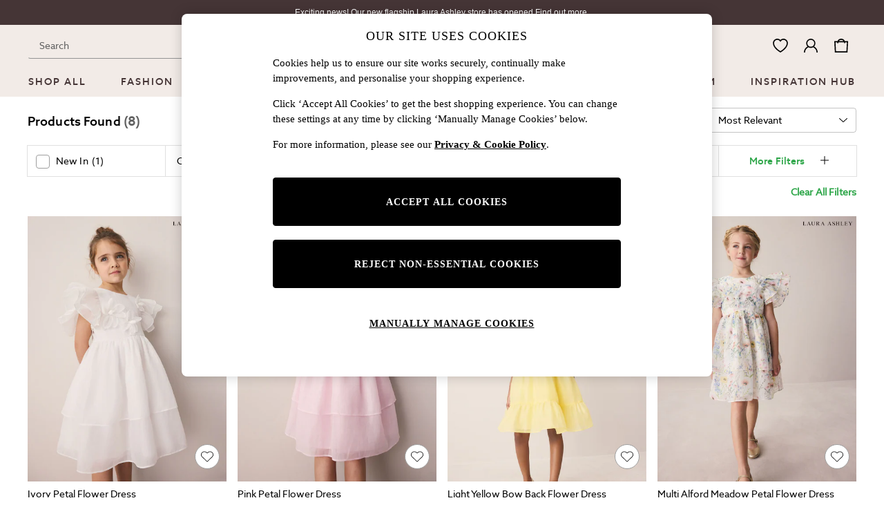

--- FILE ---
content_type: application/javascript
request_url: https://www.next.co.uk/static-content/plp/js/76.dceebc97.chunk.js
body_size: 2326
content:
"use strict";(self.loadable_plp=self.loadable_plp||[]).push([[76],{25514:(e,r,t)=>{t.d(r,{Z:()=>s});const s=(0,t(18015).$j)((e=>{const{template:r,request:{url:t,urlIsSaleOrClearance:s},search:{enableCentreTitle:n,breadcrumbs:o}}=e;return{enableCentreTitle:n,breadcrumbs:o,url:t,templating:r,urlIsSaleOrClearance:s}}))},78630:(e,r,t)=>{t.d(r,{Z:()=>v});var s=t(87363),n=t.n(s),o=t(15031),i=t(27238),l=t(82e3),c=t(44357),h=t(25514),a=t(10067);const d={default:{resolved:{},chunkName:()=>"standard-plp",isReady(e){const r=this.resolve(e);return!0===this.resolved[r]&&!!t.m[r]},importAsync:()=>Promise.all([t.e(840),t.e(657),t.e(458),t.e(798),t.e(363),t.e(366),t.e(76),t.e(39),t.e(594)]).then(t.bind(t,1187)),requireAsync(e){const r=this.resolve(e);return this.resolved[r]=!1,this.importAsync(e).then((e=>(this.resolved[r]=!0,e)))},requireSync(e){const r=this.resolve(e);return t(r)},resolve(){return 1187}},standard:{resolved:{},chunkName:()=>"standard-plp",isReady(e){const r=this.resolve(e);return!0===this.resolved[r]&&!!t.m[r]},importAsync:()=>Promise.all([t.e(840),t.e(657),t.e(458),t.e(798),t.e(363),t.e(366),t.e(76),t.e(39),t.e(594)]).then(t.bind(t,1187)),requireAsync(e){const r=this.resolve(e);return this.resolved[r]=!1,this.importAsync(e).then((e=>(this.resolved[r]=!0,e)))},requireSync(e){const r=this.resolve(e);return t(r)},resolve(){return 1187}},cotton22:{resolved:{},chunkName:()=>"cotton22-plp",isReady(e){const r=this.resolve(e);return!0===this.resolved[r]&&!!t.m[r]},importAsync:()=>Promise.all([t.e(840),t.e(91),t.e(458),t.e(798),t.e(363),t.e(685),t.e(371),t.e(444)]).then(t.bind(t,6730)),requireAsync(e){const r=this.resolve(e);return this.resolved[r]=!1,this.importAsync(e).then((e=>(this.resolved[r]=!0,e)))},requireSync(e){const r=this.resolve(e);return t(r)},resolve(){return 6730}},linen25:{resolved:{},chunkName:()=>"linen25-plp",isReady(e){const r=this.resolve(e);return!0===this.resolved[r]&&!!t.m[r]},importAsync:()=>Promise.all([t.e(840),t.e(91),t.e(798),t.e(363),t.e(685),t.e(371),t.e(148)]).then(t.bind(t,45231)),requireAsync(e){const r=this.resolve(e);return this.resolved[r]=!1,this.importAsync(e).then((e=>(this.resolved[r]=!0,e)))},requireSync(e){const r=this.resolve(e);return t(r)},resolve(){return 45231}},silk24:{resolved:{},chunkName:()=>"silk24-plp",isReady(e){const r=this.resolve(e);return!0===this.resolved[r]&&!!t.m[r]},importAsync:()=>Promise.all([t.e(840),t.e(657),t.e(798),t.e(363),t.e(685),t.e(366),t.e(76),t.e(671),t.e(515)]).then(t.bind(t,14253)),requireAsync(e){const r=this.resolve(e);return this.resolved[r]=!1,this.importAsync(e).then((e=>(this.resolved[r]=!0,e)))},requireSync(e){const r=this.resolve(e);return t(r)},resolve(){return 14253}},cashmere25:{resolved:{},chunkName:()=>"cashmere25-plp",isReady(e){const r=this.resolve(e);return!0===this.resolved[r]&&!!t.m[r]},importAsync:()=>Promise.all([t.e(840),t.e(91),t.e(458),t.e(798),t.e(363),t.e(685),t.e(76),t.e(39),t.e(371),t.e(626)]).then(t.bind(t,45011)),requireAsync(e){const r=this.resolve(e);return this.resolved[r]=!1,this.importAsync(e).then((e=>(this.resolved[r]=!0,e)))},requireSync(e){const r=this.resolve(e);return t(r)},resolve(){return 45011}},jersey25:{resolved:{},chunkName:()=>"jersey25-plp",isReady(e){const r=this.resolve(e);return!0===this.resolved[r]&&!!t.m[r]},importAsync:()=>Promise.all([t.e(840),t.e(91),t.e(657),t.e(798),t.e(363),t.e(685),t.e(366),t.e(76),t.e(39),t.e(671),t.e(507)]).then(t.bind(t,96450)),requireAsync(e){const r=this.resolve(e);return this.resolved[r]=!1,this.importAsync(e).then((e=>(this.resolved[r]=!0,e)))},requireSync(e){const r=this.resolve(e);return t(r)},resolve(){return 96450}}},u=e=>{let{enableCentreTitle:r,breadcrumbs:t,url:s,children:h,templating:u,urlIsSaleOrClearance:v}=e;const m=(0,o.Se)(u,d),y=(0,l.vF)((0,a.u)(s)),p=(0,i.Z)({threshold:c.pkQ});return n().createElement(m,{$urlIsSaleOrClearance:v,$sticky:p,$enableCentreTitle:r,$breadcrumbsEnabled:t.enabled,$isMerchandisedUrl:y},h)},v=(0,h.Z)(u)},65678:(e,r,t)=>{t.d(r,{ZP:()=>o});var s=t(18015),n=t(30534);const o=(0,s.$j)((e=>({sortOptions:e.search.sorting,text:e.text,templating:e.template})),(e=>({onSelect:r=>{e((0,n.Ry)(r))}})))},73375:(e,r,t)=>{t.d(r,{Z:()=>h});var s=t(87363),n=t.n(s),o=t(15031),i=t(65678);const l={default:{resolved:{},chunkName:()=>"standard-plp",isReady(e){const r=this.resolve(e);return!0===this.resolved[r]&&!!t.m[r]},importAsync:()=>Promise.all([t.e(840),t.e(657),t.e(458),t.e(798),t.e(363),t.e(366),t.e(76),t.e(39),t.e(594)]).then(t.bind(t,37916)),requireAsync(e){const r=this.resolve(e);return this.resolved[r]=!1,this.importAsync(e).then((e=>(this.resolved[r]=!0,e)))},requireSync(e){const r=this.resolve(e);return t(r)},resolve(){return 37916}},standard:{resolved:{},chunkName:()=>"standard-plp",isReady(e){const r=this.resolve(e);return!0===this.resolved[r]&&!!t.m[r]},importAsync:()=>Promise.all([t.e(840),t.e(657),t.e(458),t.e(798),t.e(363),t.e(366),t.e(76),t.e(39),t.e(594)]).then(t.bind(t,37916)),requireAsync(e){const r=this.resolve(e);return this.resolved[r]=!1,this.importAsync(e).then((e=>(this.resolved[r]=!0,e)))},requireSync(e){const r=this.resolve(e);return t(r)},resolve(){return 37916}},cashmere25:{resolved:{},chunkName:()=>"cashmere25-plp",isReady(e){const r=this.resolve(e);return!0===this.resolved[r]&&!!t.m[r]},importAsync:()=>Promise.all([t.e(840),t.e(91),t.e(458),t.e(798),t.e(363),t.e(685),t.e(76),t.e(39),t.e(371),t.e(626)]).then(t.bind(t,49187)),requireAsync(e){const r=this.resolve(e);return this.resolved[r]=!1,this.importAsync(e).then((e=>(this.resolved[r]=!0,e)))},requireSync(e){const r=this.resolve(e);return t(r)},resolve(){return 49187}},jersey25:{resolved:{},chunkName:()=>"jersey25-plp",isReady(e){const r=this.resolve(e);return!0===this.resolved[r]&&!!t.m[r]},importAsync:()=>Promise.all([t.e(840),t.e(91),t.e(657),t.e(798),t.e(363),t.e(685),t.e(366),t.e(76),t.e(39),t.e(671),t.e(507)]).then(t.bind(t,82434)),requireAsync(e){const r=this.resolve(e);return this.resolved[r]=!1,this.importAsync(e).then((e=>(this.resolved[r]=!0,e)))},requireSync(e){const r=this.resolve(e);return t(r)},resolve(){return 82434}}},c=e=>{let{sortOptions:r,onSelect:t,text:s,templating:i}=e;const c=(0,o.Se)(i,l);return n().createElement(c,{sortOptions:r,onSelect:t,text:s})},h=(0,i.ZP)(c)},57097:(e,r,t)=>{t.d(r,{Z:()=>o});var s=t(18015),n=t(44357);const o=(0,s.$j)((e=>{var r;return{type:e.request.type,title:e.search.title,relaxedQuery:e.search.relaxedQuery,totalResults:e.search.totalResults,isAutocorrected:Boolean(e.search.autoCorrectQuery),originalSearchTerm:e.request.searchTerm,hasSelectedFilters:Object.values(e.search.facets).some((e=>e.s)),overrideHeading:(null===(r=e.features.overrideSeo)||void 0===r?void 0:r.metadata)&&e.search.includedComponents.includes(n.kZP)||e.request.isMerchandisedUrl||!1,text:e.text,enableCentreTitle:e.search.enableCentreTitle,templating:e.template}}))},59155:(e,r,t)=>{t.d(r,{Z:()=>h});var s=t(87363),n=t.n(s),o=t(15031),i=t(57097);const l={default:{resolved:{},chunkName:()=>"standard-plp",isReady(e){const r=this.resolve(e);return!0===this.resolved[r]&&!!t.m[r]},importAsync:()=>Promise.all([t.e(840),t.e(657),t.e(458),t.e(798),t.e(363),t.e(366),t.e(76),t.e(39),t.e(594)]).then(t.bind(t,23827)),requireAsync(e){const r=this.resolve(e);return this.resolved[r]=!1,this.importAsync(e).then((e=>(this.resolved[r]=!0,e)))},requireSync(e){const r=this.resolve(e);return t(r)},resolve(){return 23827}},standard:{resolved:{},chunkName:()=>"standard-plp",isReady(e){const r=this.resolve(e);return!0===this.resolved[r]&&!!t.m[r]},importAsync:()=>Promise.all([t.e(840),t.e(657),t.e(458),t.e(798),t.e(363),t.e(366),t.e(76),t.e(39),t.e(594)]).then(t.bind(t,23827)),requireAsync(e){const r=this.resolve(e);return this.resolved[r]=!1,this.importAsync(e).then((e=>(this.resolved[r]=!0,e)))},requireSync(e){const r=this.resolve(e);return t(r)},resolve(){return 23827}},cotton22:{resolved:{},chunkName:()=>"cotton22-plp",isReady(e){const r=this.resolve(e);return!0===this.resolved[r]&&!!t.m[r]},importAsync:()=>Promise.all([t.e(840),t.e(91),t.e(458),t.e(798),t.e(363),t.e(685),t.e(371),t.e(444)]).then(t.bind(t,3272)),requireAsync(e){const r=this.resolve(e);return this.resolved[r]=!1,this.importAsync(e).then((e=>(this.resolved[r]=!0,e)))},requireSync(e){const r=this.resolve(e);return t(r)},resolve(){return 3272}},linen23:{resolved:{},chunkName:()=>"linen23-plp",isReady(e){const r=this.resolve(e);return!0===this.resolved[r]&&!!t.m[r]},importAsync:()=>Promise.all([t.e(657),t.e(405),t.e(798),t.e(366),t.e(709)]).then(t.bind(t,42092)),requireAsync(e){const r=this.resolve(e);return this.resolved[r]=!1,this.importAsync(e).then((e=>(this.resolved[r]=!0,e)))},requireSync(e){const r=this.resolve(e);return t(r)},resolve(){return 42092}},silk24:{resolved:{},chunkName:()=>"silk24-plp",isReady(e){const r=this.resolve(e);return!0===this.resolved[r]&&!!t.m[r]},importAsync:()=>Promise.all([t.e(840),t.e(657),t.e(798),t.e(363),t.e(685),t.e(366),t.e(76),t.e(671),t.e(515)]).then(t.bind(t,63185)),requireAsync(e){const r=this.resolve(e);return this.resolved[r]=!1,this.importAsync(e).then((e=>(this.resolved[r]=!0,e)))},requireSync(e){const r=this.resolve(e);return t(r)},resolve(){return 63185}},cashmere25:{resolved:{},chunkName:()=>"cashmere25-plp",isReady(e){const r=this.resolve(e);return!0===this.resolved[r]&&!!t.m[r]},importAsync:()=>Promise.all([t.e(840),t.e(91),t.e(458),t.e(798),t.e(363),t.e(685),t.e(76),t.e(39),t.e(371),t.e(626)]).then(t.bind(t,63813)),requireAsync(e){const r=this.resolve(e);return this.resolved[r]=!1,this.importAsync(e).then((e=>(this.resolved[r]=!0,e)))},requireSync(e){const r=this.resolve(e);return t(r)},resolve(){return 63813}},jersey25:{resolved:{},chunkName:()=>"jersey25-plp",isReady(e){const r=this.resolve(e);return!0===this.resolved[r]&&!!t.m[r]},importAsync:()=>Promise.all([t.e(840),t.e(91),t.e(657),t.e(798),t.e(363),t.e(685),t.e(366),t.e(76),t.e(39),t.e(671),t.e(507)]).then(t.bind(t,12012)),requireAsync(e){const r=this.resolve(e);return this.resolved[r]=!1,this.importAsync(e).then((e=>(this.resolved[r]=!0,e)))},requireSync(e){const r=this.resolve(e);return t(r)},resolve(){return 12012}}},c=e=>{let{children:r,templating:t,type:s,title:i,relaxedQuery:c,totalResults:h,isAutocorrected:a,originalSearchTerm:d,hasSelectedFilters:u,overrideHeading:v,text:m,enableCentreTitle:y}=e;const p=(0,o.Se)(t,l),A={type:s,title:i,relaxedQuery:c,totalResults:h,isAutocorrected:a,originalSearchTerm:d,hasSelectedFilters:u,overrideHeading:v,text:m,enableCentreTitle:y};return n().createElement(p,A,r)},h=(0,i.Z)(c)},23858:(e,r,t)=>{t.d(r,{Z:()=>l});var s,n=t(13736),o=t(42738),i=t(16135);const l=(0,o.ZP)(i.ZP,{shouldForwardProp:e=>!String(e).startsWith("$")})(s||(s=(0,n.Z)(["\n    padding: 0;\n    margin-top: 0.75rem;\n\n    @media (min-width: ","px) {\n        padding: ",";\n        margin-top: 0;\n    }\n\n    @media (min-width: ","px) {\n        padding: 0.75rem 1rem 0 1rem;\n    }\n\n    @media (min-width: ","px) {\n        padding: 0.75rem 1.5rem 0 1.5rem;\n        position: relative;\n    }\n"])),(e=>{let{theme:r}=e;return r.breakpoints.values.md}),(e=>{let{$urlIsSaleOrClearance:r}=e;return r?"1.25rem 0 0 0":"1.25rem 1rem 0 1rem"}),(e=>{let{theme:r}=e;return r.breakpoints.values.lg}),(e=>{let{theme:r}=e;return r.breakpoints.values.xl}))},61209:(e,r,t)=>{t.d(r,{Z:()=>s});const s=(0,t(18015).$j)((e=>{const{template:r}=e;return{templating:r,altText:e.text.imageAlts.searchBannerChevron}}))},48264:(e,r,t)=>{t.d(r,{Z:()=>h});var s=t(87363),n=t.n(s),o=t(15031),i=t(61209);const l={default:{resolved:{},chunkName:()=>"standard-plp",isReady(e){const r=this.resolve(e);return!0===this.resolved[r]&&!!t.m[r]},importAsync:()=>Promise.all([t.e(840),t.e(657),t.e(458),t.e(798),t.e(363),t.e(366),t.e(76),t.e(39),t.e(594)]).then(t.bind(t,25619)),requireAsync(e){const r=this.resolve(e);return this.resolved[r]=!1,this.importAsync(e).then((e=>(this.resolved[r]=!0,e)))},requireSync(e){const r=this.resolve(e);return t(r)},resolve(){return 25619}},standard:{resolved:{},chunkName:()=>"standard-plp",isReady(e){const r=this.resolve(e);return!0===this.resolved[r]&&!!t.m[r]},importAsync:()=>Promise.all([t.e(840),t.e(657),t.e(458),t.e(798),t.e(363),t.e(366),t.e(76),t.e(39),t.e(594)]).then(t.bind(t,25619)),requireAsync(e){const r=this.resolve(e);return this.resolved[r]=!1,this.importAsync(e).then((e=>(this.resolved[r]=!0,e)))},requireSync(e){const r=this.resolve(e);return t(r)},resolve(){return 25619}},silk24:{resolved:{},chunkName:()=>"silk24-plp",isReady(e){const r=this.resolve(e);return!0===this.resolved[r]&&!!t.m[r]},importAsync:()=>Promise.all([t.e(840),t.e(657),t.e(798),t.e(363),t.e(685),t.e(366),t.e(76),t.e(671),t.e(515)]).then(t.bind(t,34029)),requireAsync(e){const r=this.resolve(e);return this.resolved[r]=!1,this.importAsync(e).then((e=>(this.resolved[r]=!0,e)))},requireSync(e){const r=this.resolve(e);return t(r)},resolve(){return 34029}},cashmere25:{resolved:{},chunkName:()=>"cashmere25-plp",isReady(e){const r=this.resolve(e);return!0===this.resolved[r]&&!!t.m[r]},importAsync:()=>Promise.all([t.e(840),t.e(91),t.e(458),t.e(798),t.e(363),t.e(685),t.e(76),t.e(39),t.e(371),t.e(626)]).then(t.bind(t,8835)),requireAsync(e){const r=this.resolve(e);return this.resolved[r]=!1,this.importAsync(e).then((e=>(this.resolved[r]=!0,e)))},requireSync(e){const r=this.resolve(e);return t(r)},resolve(){return 8835}},jersey25:{resolved:{},chunkName:()=>"jersey25-plp",isReady(e){const r=this.resolve(e);return!0===this.resolved[r]&&!!t.m[r]},importAsync:()=>Promise.all([t.e(840),t.e(91),t.e(657),t.e(798),t.e(363),t.e(685),t.e(366),t.e(76),t.e(39),t.e(671),t.e(507)]).then(t.bind(t,74467)),requireAsync(e){const r=this.resolve(e);return this.resolved[r]=!1,this.importAsync(e).then((e=>(this.resolved[r]=!0,e)))},requireSync(e){const r=this.resolve(e);return t(r)},resolve(){return 74467}}},c=e=>{let{templating:r}=e;const t=(0,o.Se)(r,l);return n().createElement(t,{altText:!0})},h=(0,i.Z)(c)},37334:(e,r,t)=>{t.d(r,{l:()=>v});var s=t(87363),n=t(28686),o=t(95161);const{REACT_APP_API_BASEURL_SEARCH_BANNER:i}=o.default;const l=new class{constructor(){this.baseURL="".concat(i),this.version="v1",this.endpoints={getSearchBanner:{routeDefinition:"/search-banners/*",getLocalURL:e=>"/search-banners/".concat(e),getRemoteURL:e=>"/search-banners/".concat(e),method:n.Ik.get}}}};var c=t(17822),h=t(50361),a=t(57529),d=t(16348);u="getSearchBanner",(0,n.f6)(l,u);var u;const v=e=>{const[r,t]=(0,s.useState)(!1);return(0,s.useEffect)((()=>{document.getElementById("search-banner-read-more-content")?(()=>{const e=document.getElementById("search-banner-read-more-content"),r=document.getElementById("search-banner-mobile-read-more-content");e&&r&&(r.innerHTML=e.innerHTML,t(!0))})():t(!1),(e=>{const r=e.getElementsByClassName("roundelsItem image");if(r.length>0){const e=Array.prototype.reduce.call(r,((e,r)=>e?"".concat(e," | ").concat(r.getAttribute("alt")||""):r.getAttribute("alt")),"");(0,d.Z)(e)}})(document),(e=>{const r=e.getElementsByClassName("search-quick-link");if(r.length>0){const e=Array.prototype.reduce.call(r,((e,r)=>e?"".concat(e," | ").concat(r.textContent||""):r.textContent),"");(0,h.Z)(e)}})(document),(e=>{const r=e.querySelectorAll("a.search-quick-link");r.length>0&&Array.from(r).map((e=>e.addEventListener("click",(e=>{const r=e.target;(0,c.Z)(r.textContent,r.getAttribute("href"))}))))})(document),(e=>{const r=e.querySelectorAll("div.roundelsItem");r.length>0&&Array.from(r).map((e=>e.addEventListener("click",(e=>{const r=e.currentTarget;(0,a.Z)(r.innerText,r.querySelector(".link").getAttribute("href"))}))))})(document)}),[e]),r}}}]),__v__="next-ecommerce-plp-frontend: v5.58.4";

--- FILE ---
content_type: application/javascript
request_url: https://www.next.co.uk/Tk7_THkIc8yOmdF8-awHWmIH/S9J3Shuik53zwpfO/EUtTKgJtRA/K3M4/QyBZYwsB
body_size: 182607
content:
(function(){if(typeof Array.prototype.entries!=='function'){Object.defineProperty(Array.prototype,'entries',{value:function(){var index=0;const array=this;return {next:function(){if(index<array.length){return {value:[index,array[index++]],done:false};}else{return {done:true};}},[Symbol.iterator]:function(){return this;}};},writable:true,configurable:true});}}());(function(){QN();XAF();pnF();var xH=function(jE){var v0='';for(var Uh=0;Uh<jE["length"];Uh++){v0+=jE[Uh]["toString"](16)["length"]===2?jE[Uh]["toString"](16):"0"["concat"](jE[Uh]["toString"](16));}return v0;};var wE=function(mL){var KG=mL[0]-mL[1];var fR=mL[2]-mL[3];var qH=mL[4]-mL[5];var jU=gT["Math"]["sqrt"](KG*KG+fR*fR+qH*qH);return gT["Math"]["floor"](jU);};var Wk=function(hU){var xg=['text','search','url','email','tel','number'];hU=hU["toLowerCase"]();if(xg["indexOf"](hU)!==-1)return 0;else if(hU==='password')return 1;else return 2;};var fg=function Kh(Pn,MC){'use strict';var lC=Kh;switch(Pn){case hT:{var QR;var Jk;WL.push(UU);var Rr;for(QR=QS;FC(QR,MC[kr()[HL(QS)](nz,OU,Mt)]);QR+=YR){Rr=MC[QR];}Jk=Rr[kr()[HL(IG)](P0(P0({})),Jh,I1)]();if(gT[lU()[Pt(rh)](JU,F0,ZG,fr)].bmak[Ih(typeof lU()[Pt(CC)],gz([],[][[]]))?lU()[Pt(cr)](LE,P0(P0({})),GC,DE):lU()[Pt(kE)](Rt,Y3,zk,ZL)][Jk]){gT[Ih(typeof lU()[Pt(YG)],gz([],[][[]]))?lU()[Pt(cr)].apply(null,[Yg,P0(P0([])),PE,IL]):lU()[Pt(rh)](JU,P0(P0([])),dz,fr)].bmak[K3(typeof lU()[Pt(gt)],gz('',[][[]]))?lU()[Pt(kE)].call(null,Rt,nz,Y3,ZL):lU()[Pt(cr)](l0,XR,Z1,XH)][Jk].apply(gT[K3(typeof lU()[Pt(Un)],'undefined')?lU()[Pt(rh)].call(null,JU,YR,CH,fr):lU()[Pt(cr)](UL,AS,Gr,x3)].bmak[K3(typeof lU()[Pt(Yr)],gz([],[][[]]))?lU()[Pt(kE)].call(null,Rt,kn,T3,ZL):lU()[Pt(cr)].call(null,zg,XR,Jg,Z1)],Rr);}WL.pop();}break;case zf:{WL.push(S0);var br=gT[lU()[Pt(rh)].call(null,Pr,tL,Mn,fr)][lU()[Pt(gG)](Bk,GC,Wh,K1)]?YR:QS;var Lt=gT[lU()[Pt(rh)].apply(null,[Pr,MG,J1,fr])][Qt()[R1(ZS)](nh,vL,mn,Wg)]?vN[kr()[HL(X0)].call(null,Vz,Yh,Jt)]():QS;var Yt=gT[lU()[Pt(rh)](Pr,rh,Yh,fr)][Ih(typeof lU()[Pt(ER)],gz('',[][[]]))?lU()[Pt(cr)].call(null,vn,Eh,rh,kE):lU()[Pt(Rg)](SA,Hg,pG,k3)]?bE[JS]:QS;var gh=gT[lU()[Pt(rh)].call(null,Pr,M1,Xt,fr)][lU()[Pt(gg)](EG,nS,wR,kG)]?YR:QS;var LG=gT[lU()[Pt(rh)](Pr,P0({}),tL,fr)][lU()[Pt(Lg)](bg,P0({}),P0(P0({})),Kn)]?YR:QS;var An=gT[lU()[Pt(rh)](Pr,vG,Vz,fr)][kr()[HL(Bz)].apply(null,[lt,Et,Mg])]?YR:QS;var JC=gT[lU()[Pt(rh)](Pr,KC,lt,fr)][kr()[HL(Lk)](w0,AS,pg)]?YR:QS;var qn=gT[Ih(typeof lU()[Pt(vL)],'undefined')?lU()[Pt(cr)](N3,JG,P0([]),Z0):lU()[Pt(rh)].apply(null,[Pr,QS,P0(P0(QS)),fr])][K3(typeof lU()[Pt(qk)],gz([],[][[]]))?lU()[Pt(BU)](BR,V1,gR,mt):lU()[Pt(cr)](tr,JG,XR,K0)]?YR:QS;var EC=gT[lU()[Pt(rh)](Pr,P0(P0([])),nt,fr)][Qt()[R1(Jh)].apply(null,[W3,xG,GG,SE])]?YR:QS;var Eg=gT[Zh()[vC(ZG)].apply(null,[Yr,NR,Wg,Kz,Kz,Kz])][lU()[Pt(xG)](Ak,P0(YR),P0({}),Nh)].bind?bE[JS]:QS;var nC=gT[lU()[Pt(rh)](Pr,P0(P0(YR)),dR,fr)][Qt()[R1(BH)].apply(null,[lg,P0(P0(YR)),P0(P0(YR)),fE])]?YR:bE[xG];var Lr=gT[lU()[Pt(rh)](Pr,k0,bR,fr)][Ih(typeof lU()[Pt(ZS)],'undefined')?lU()[Pt(cr)](cz,Dg,V1,Vg):lU()[Pt(wL)](KH,vG,wU,Wh)]?bE[JS]:QS;var X1;var FS;try{var Th=WL.length;var Sg=P0(P0(J));X1=gT[lU()[Pt(rh)].apply(null,[Pr,cr,V1,fr])][lU()[Pt(Zn)].call(null,nk,P0({}),Yh,fC)]?YR:QS;}catch(wC){WL.splice(G3(Th,YR),Infinity,S0);X1=QS;}try{var dS=WL.length;var hR=P0(P0(J));FS=gT[lU()[Pt(rh)](Pr,J1,bR,fr)][kr()[HL(bn)](CH,VR,kh)]?YR:bE[xG];}catch(A1){WL.splice(G3(dS,YR),Infinity,S0);FS=QS;}var Zt;return Zt=gz(gz(gz(gz(gz(gz(gz(gz(gz(gz(gz(gz(gz(br,Jr(Lt,YR)),Jr(Yt,xG)),Jr(gh,JS)),Jr(LG,sE)),Jr(An,vN[Qt()[R1(z0)](j0,Fn,Wh,sL)]())),Jr(JC,th)),Jr(qn,bE[tL])),Jr(X1,Kz)),Jr(FS,Xn)),Jr(EC,kn)),Jr(Eg,bE[KC])),Jr(nC,bE[zC])),Jr(Lr,gk)),WL.pop(),Zt;}break;case P5:{WL.push(q0);gT[Zh()[vC(KC)].call(null,DU,TH,V1,kn,wU,P0(YR))](function(){return Kh.apply(this,[jf,arguments]);},bE[nz]);WL.pop();}break;case jf:{var HQ=YZ;WL.push(QZ);var BQ=lU()[Pt(gk)].apply(null,[JW,q9,vL,YG]);for(var kD=QS;FC(kD,HQ);kD++){BQ+=kr()[HL(qv)](P0(YR),LW,Md);HQ++;}WL.pop();}break;case Dx:{var DP=MC[J];WL.push(PD);var kp=lU()[Pt(gk)](NW,cr,kn,YG);var jm=Ih(typeof lU()[Pt(LV)],gz([],[][[]]))?lU()[Pt(cr)](nd,GX,P0(P0(QS)),Cb):lU()[Pt(pZ)].apply(null,[pg,P0(P0(QS)),VW,QH]);var hV=QS;var Z8=DP[Ih(typeof lU()[Pt(fD)],gz('',[][[]]))?lU()[Pt(cr)](Fv,P0(YR),VW,hD):lU()[Pt(Kn)].call(null,NG,P0(P0(QS)),wR,fm)]();while(FC(hV,Z8[kr()[HL(QS)].apply(null,[Kz,OU,Ft])])){if(l6(jm[lU()[Pt(p9)](lq,Hg,ND,Cw)](Z8[Qt()[R1(th)].apply(null,[Wt,AS,G8,gg])](hV)),QS)||l6(jm[Ih(typeof lU()[Pt(Bz)],gz([],[][[]]))?lU()[Pt(cr)](Qw,QS,QS,Qs):lU()[Pt(p9)].call(null,lq,P0({}),P0(P0({})),Cw)](Z8[Qt()[R1(th)](Wt,Fn,P0(YR),gg)](gz(hV,YR))),QS)){kp+=bE[JS];}else{kp+=QS;}hV=gz(hV,xG);}var hZ;return WL.pop(),hZ=kp,hZ;}break;}};var B7=function(){if(gT["Date"]["now"]&&typeof gT["Date"]["now"]()==='number'){return gT["Math"]["round"](gT["Date"]["now"]()/1000);}else{return gT["Math"]["round"](+new (gT["Date"])()/1000);}};var l6=function(UQ,zD){return UQ>=zD;};var P0=function(C9){return !C9;};var rD=function v7(W7,OV){var UV=v7;while(W7!=BM){switch(W7){case PY:{dV=qZ*kn+Ow*th+Xn;HP=Ow*qZ-cr-JS*YR;wR=YR*Kz*qZ+Eh+sE;Xp=Kz*cr+Xn*th+Eh;W7=Zx;cb=Eh+cr*th+kn*YR;sd=YR*Xn*xG+Eh-Kz;}break;case T:{var UX=OV[J];var N9=gz([],[]);for(var C6=G3(UX.length,YR);l6(C6,QS);C6--){N9+=UX[C6];}return N9;}break;case YN:{DX=Kz*Eh*YR-th;W7=Hf;x9=th*Eh+Ow+Xn-cr;Pd=sE*xG*Eh-JS;WX=Kz*Eh+YR-JS;Fs=Kz+YR+th+Ow*cr;lp=th+qZ-cr+Xn*Ow;SV=YR*xG+sE+Kz*Ow;}break;case A:{X0=kn+sE+qZ+JS-th;Y3=Kz-sE+th+cr*YR;B9=YR*th*JS-Xn+kn;J1=xG*sE+YR+JS+cr;J6=qZ+Kz*sE-th-kn;V1=Eh+qZ+Xn-kn-JS;W7-=cq;}break;case YM:{tp=Ow*Kz+sE-JS+Eh;zX=Xn*Ow-Eh-cr*YR;W7=vT;Md=YR+Xn*Ow+sE-qZ;DZ=Ow*sE-cr-Kz+JS;r9=JS*Ow+Xn*YR*xG;cX=Xn+th-Eh+Ow*cr;}break;case TM:{Z9=cr+Eh*Xn+xG+qZ;JX=Ow*qZ-kn-sE-JS;UL=kn*Ow-th-Kz*JS;pv=Xn-JS+cr*th*Eh;W7+=JO;Gw=kn*Eh-Xn+Kz-sE;Zs=YR*Ow*kn-Eh-Xn;QV=th*sE+Xn*JS*Eh;}break;case pB:{Qb=cr*YR*Ow+JS+Eh;XW=YR+kn+Eh*xG*Kz;lP=Eh+kn+JS+Ow*sE;W7-=cx;rb=cr*Ow-Eh+sE*JS;fW=Ow*Xn-Kz*sE-kn;}break;case BK:{dp=Eh*cr+Ow+sE+xG;Am=JS*Ow-xG*qZ+kn;cm=Eh*Xn-kn+YR-cr;Ts=Ow+Xn+qZ+xG*Eh;W7=AY;X7=Xn*Ow-th*kn*sE;}break;case CF:{var Fw=OV[J];W7+=dA;BW.xB=v7(T,[Fw]);while(FC(BW.xB.length,kN))BW.xB+=BW.xB;}break;case tT:{hp=sE+Xn*Ow+Eh+qZ;SD=th+Eh*kn+Kz;lZ=sE+cr*YR*Ow-kn;d7=qZ+xG+JS+kn*Eh;js=Xn-Eh+Kz*Ow;W7+=JY;FP=Kz*YR*Ow+kn+xG;}break;case RK:{Dp=Ow+Eh-JS+xG-kn;p7=JS-Xn-YR+qZ*Ow;vw=JS-Xn-qZ+Ow*th;dQ=cr*Kz+th+Ow+JS;W7+=bA;Os=th*Ow+JS-kn;Tm=sE*th+Ow*xG-cr;K7=Xn*qZ*kn;SW=Eh*sE+xG*Ow+th;}break;case Sq:{JV=Xn*YR+cr*Ow-sE;VV=kn*Ow-Eh+qZ+cr;NP=Ow*Xn-th*JS+qZ;qV=th*Ow-Xn-kn-cr;W7=Bj;q8=th*cr*Eh-Kz-xG;}break;case PN:{return IW;}break;case cq:{WL.push(Gp);WW=function(AV){return v7.apply(this,[CF,arguments]);};BW.apply(null,[P0(P0([])),EV,cQ]);WL.pop();W7=BM;}break;case I5:{zQ=Kz*kn*th-JS;Cp=xG-qZ*Eh+Kz*Ow;NZ=Kz*Eh+qZ+Ow;W7-=HI;jp=Xn*YR*Ow-Eh+qZ;rm=Ow*qZ+kn-Kz*JS;}break;case QF:{O6=Eh*JS*qZ-sE-Xn;Es=Ow*qZ+sE*xG-YR;Jp=JS-Xn-th+Ow*sE;ZV=Ow*cr+JS-Kz-sE;W7-=kF;gd=qZ*Ow+Eh-Kz+JS;}break;case Zf:{lw=Ow*JS-kn+Kz;AP=th-YR+xG*Eh*qZ;JP=Xn*JS-xG+Ow*th;EX=Xn*Ow-sE*YR+Eh;s9=th*Ow-xG+kn*Xn;Xd=qZ*Eh-JS;W7-=r5;jQ=JS*Eh-Xn+Ow*qZ;OD=JS*xG*th*kn-sE;}break;case sl:{Ov=YR+th*cr*Kz-Eh;AW=Eh+kn*Kz+Ow-sE;W7+=Hj;L8=cr+th+JS*Eh+Ow;dH=Eh*qZ*YR-kn-Xn;hw=Kz*YR*qZ*sE-kn;mp=Kz*kn+sE*Eh+JS;tv=kn+qZ*Eh-th*sE;Xv=xG*Kz*Eh+sE*kn;}break;case MF:{W7-=Pc;Dg=xG*sE*Xn+cr;hs=th+Eh+Xn+JS*kn;MG=qZ*kn-Kz-YR+sE;VW=qZ*YR*th*xG-sE;E8=sE*kn+th+Eh+qZ;Fn=Xn*xG*JS*YR+Kz;}break;case vO:{XQ=sE*th*qZ+cr+JS;UW=Kz*th*qZ-Xn-cr;Ym=xG*Ow+qZ*Kz;JW=Eh*Kz+kn+Ow;W7-=O5;rV=JS+Eh+Ow*sE-YR;Kp=sE*kn*Xn+cr+Kz;}break;case UA:{LQ=Ow*Xn-sE*xG-kn;CQ=JS*cr*qZ*Xn-sE;zW=YR+Xn+kn*Kz*sE;W7=hx;A8=Kz-JS+Xn*Ow-YR;CX=Xn*Ow-th-Eh;VD=Eh*cr*th+YR-JS;}break;case Pq:{fQ=sE-qZ*kn+th*Ow;k7=JS*Kz*Xn*sE-cr;qW=Eh+Ow*cr-Xn-YR;Om=Kz+Ow*cr+th+qZ;Ap=Xn-xG+Ow*th-cr;W7=QY;}break;case hf:{Yd=Eh*xG+sE-qZ+Ow;L7=Ow+xG+cr+JS;W7=pN;Vs=Ow-cr+Kz+kn;Qv=Ow+qZ+cr+Eh*Kz;RZ=Ow*YR+xG*qZ;xQ=YR*sE+Kz+th+Ow;}break;case R:{var sb=OV[J];var Wb=gz([],[]);W7-=mf;for(var QP=G3(sb.length,YR);l6(QP,QS);QP--){Wb+=sb[QP];}return Wb;}break;case dl:{z6=sE*Eh*cr-JS-Ow;Bv=Kz*cr*th+xG*sE;WQ=Xn*Ow+xG-qZ*cr;x6=Eh*JS*Kz-Xn-xG;W7+=Mj;gg=xG+Xn*sE*Kz;}break;case GK:{UP=JS*kn+sE*Ow-YR;wQ=th-qZ+Xn*Ow-sE;ws=qZ-YR+cr*Ow+kn;F6=xG+Ow*kn-Eh-Kz;dd=Kz*Ow-cr+xG-Eh;db=JS*th*Eh-Xn*kn;RD=Xn*kn-xG+Ow*Kz;W7=F5;}break;case nc:{r7=sE+Ow*qZ-YR+xG;W7+=Tx;zv=cr*Xn*th+Ow-JS;TP=YR*Xn+qZ*Ow-cr;vH=cr*Ow+th*Kz+JS;nV=th+kn*qZ*Xn-JS;}break;case IO:{Z7=Xn*Kz*cr+th*Eh;vQ=Xn*Ow+xG*Eh-qZ;ww=Eh+qZ*cr*kn;Dw=xG*sE*kn*Kz+YR;Wv=YR+Ow*cr+sE*kn;W7=xf;}break;case qB:{Yg=Ow*JS-YR-Xn*sE;Fv=xG+kn+Ow*qZ-sE;Nw=th*qZ+cr+Eh*kn;C7=Ow*cr-Kz-Xn*JS;gZ=Eh*Kz-qZ+YR+Xn;W7-=Dx;lV=Xn+Ow*cr+kn*qZ;}break;case DN:{DV=cr+Xn+qZ+Ow*sE;qs=YR+kn*th*xG*qZ;W7=wj;Vb=YR-Kz+Ow*kn-Xn;fX=YR+Kz*Ow+cr*Eh;jX=YR*Ow*Xn+qZ;}break;case MM:{W7-=P5;tQ=sE*Ow-th-cr;rQ=th*JS+Ow*cr+Kz;W8=Eh-YR+Ow*Xn+th;G7=Eh+Ow*th-Xn-cr;nb=Ow*YR*Xn+xG*qZ;}break;case p5:{Sb=Ow*Kz-Xn*YR-Eh;Sp=JS*YR+cr*Kz*kn;W7=UN;Dd=cr*th*Kz*sE-kn;Kw=cr*Eh*xG+YR+kn;vp=th*YR-cr+kn+Ow;wV=Xn+Ow*Kz-Eh-YR;}break;case WT:{R7=qZ*kn*xG*th-Kz;kw=Kz*xG+Eh+qZ*Ow;Rs=xG*sE*Ow-cr*qZ;W7+=I;cZ=kn*Eh+sE*th+Xn;Bp=sE*Ow+kn*Kz+qZ;}break;case DI:{xv=kn-th+Ow*cr+Xn;vL=Xn*kn*YR+xG+JS;W7+=VO;mm=Kz*qZ*Xn-th*xG;PZ=Ow-th+Eh*YR+qZ;GX=Xn+sE*Eh-kn*th;}break;case CA:{W7=Jx;tw=Ow*sE+Eh-xG+kn;l0=Eh*kn-Xn+th;HD=sE+xG*th*Eh;Jb=th+Kz*qZ*JS*cr;xP=qZ*Ow-cr*Xn-sE;Pm=Xn*Ow-xG*Kz*YR;}break;case nf:{W7-=hN;CC=Xn+Ow+qZ+th-cr;gP=Xn-JS*YR+xG*Ow;NV=Xn*Ow-qZ*cr;B6=Eh+qZ*sE*kn+JS;}break;case Uf:{JZ=Eh*kn+qZ*Kz;WV=qZ+kn+cr*Eh*sE;X8=kn+Ow*qZ+xG*th;W7+=rO;GV=Ow*Xn-Kz*kn+Eh;j9=Kz*Ow+th+qZ+kn;Op=Kz+Ow*qZ-YR-Eh;}break;case JN:{W7-=Nf;CW=Eh+YR-xG+cr*Ow;Lw=xG*kn*Eh-qZ*JS;O7=kn*Eh-sE-Xn-Kz;OW=cr+kn+JS+qZ*Ow;wb=cr*Ow-qZ*sE;zb=qZ-cr+Xn*Ow-Kz;YX=Kz*Ow+cr*xG+Xn;}break;case Wx:{nQ=JS-cr+Ow*kn-Eh;bb=YR+Kz+kn*qZ*sE;J8=Ow*Xn+qZ*JS*YR;L6=th*Eh-Kz-qZ-JS;S9=Eh+Xn*Ow+YR+cr;gX=sE+Xn*Ow-YR+JS;FQ=kn*Ow-qZ-Xn-Kz;W7+=MK;}break;case XB:{Ev=kn*Ow-th*JS+YR;dP=Kz*Ow-sE*Xn-YR;TZ=th+Xn*Ow-Eh-YR;W7=tY;gQ=qZ*Ow-JS*kn*YR;wZ=Xn*qZ*xG*sE-YR;vm=JS*Xn+sE*Ow-kn;}break;case UO:{Hw=Eh+YR+qZ*kn*cr;sZ=Xn+Ow;n8=Kz*kn-xG+Ow*th;NW=Xn*Ow-th-Kz;Nv=xG+Eh-cr+Ow+Xn;Nm=YR+Ow+qZ*th*xG;W7-=FI;Db=Eh*kn+Ow+qZ*Xn;bR=JS*sE*Xn-cr-th;}break;case Uj:{DW=JS*cr*qZ+Eh*Kz;Sv=sE+Xn*Eh-cr+Ow;Vp=Kz*Ow-xG+cr;W7+=Ic;Vv=Ow+th-cr+Xn*Eh;Ad=qZ+Xn*kn*cr-JS;Yw=JS+YR+sE*Ow+cr;}break;case SO:{rp=kn*cr+Eh*Kz-xG;ZP=Ow*Kz+cr-Xn+JS;W7=pT;fP=th-xG+qZ+Ow+cr;z7=Ow*Kz+kn-th*YR;Lk=YR*xG-sE+th*Eh;kQ=Ow+Eh+th*kn*qZ;fV=Ow*cr-Eh-Kz+kn;}break;case VY:{ld=th+Kz*kn*qZ;hP=sE*kn*Kz-YR-xG;gw=Ow*Xn*YR+th-Eh;fv=qZ*Xn*kn+xG+cr;BP=Xn-sE+xG*kn*Eh;TX=th*Ow+kn+qZ+sE;W7+=kx;H8=Eh+Xn*Ow+Kz+kn;KD=YR+kn+cr*Ow;}break;case zY:{TW=cr*Ow+xG-Kz*sE;vv=Eh*kn-JS+YR;W7=TN;WD=Ow*cr-JS*YR-qZ;dW=Xn*Ow-kn+th-sE;}break;case Aq:{Gp=xG*Ow+cr-qZ*JS;QS=+[];EV=Eh*qZ-kn;cQ=qZ+xG*Ow-Xn;nz=th*xG-sE+cr*Xn;W7=A;Rb=xG+Eh+cr*YR*sE;rh=kn+Xn-cr+xG;gk=xG*kn-qZ;}break;case Xq:{x8=Ow*th-Xn+sE-kn;W7+=dK;Bm=Kz*kn*th-qZ;rW=Kz*sE*th-cr;G9=Eh*JS*xG-Kz;Pb=kn*Eh+JS-cr*xG;U8=th+sE*Eh*cr;LZ=Ow*Xn-xG*Eh-cr;F7=JS*xG*Eh-qZ*YR;}break;case AF:{xX=Eh*kn+YR+xG;kX=qZ*JS*Eh+kn;MW=Ow-JS+Kz+xG*Eh;W7=rl;OQ=Kz+qZ*YR*xG*kn;FX=Ow+cr*kn;mP=th+Ow+kn*Eh-cr;}break;case Fl:{Rd=JS+kn*Ow-Xn*th;VP=qZ+Eh*Kz-cr-xG;vV=th*Ow-YR-qZ-Xn;tV=YR*cr+Eh*Kz-sE;Ip=Kz*qZ*cr+th*Eh;W7+=jM;YG=qZ+Kz*Eh+th*sE;}break;case tF:{var O9=gz([],[]);W7-=NM;var C8=xW[OX];var RV=G3(C8.length,YR);while(l6(RV,QS)){var cD=Ud(G3(gz(RV,Yp),WL[G3(WL.length,YR)]),SX.length);var sw=Uv(C8,RV);var Lp=Uv(SX,cD);O9+=RW(YK,[E6(Tw(lQ(sw),lQ(Lp)),Tw(sw,Lp))]);RV--;}}break;case RO:{Ld=th+xG+qZ*kn*Xn;NX=Kz*Ow+sE+th-Eh;fb=YR*Eh*th*sE-kn;W7=DB;AZ=kn*cr*qZ+Kz-Xn;sX=cr*sE+Eh*kn;S0=Ow*Kz+kn*Xn;}break;case xO:{BV=cr*Xn+kn+th*Ow;b7=JS*Xn*Kz;Np=kn*YR+qZ+Kz*Ow;tZ=th+JS+Xn*cr*sE;xZ=Ow*kn-Xn*YR+JS;B8=th*Eh-Xn*xG-JS;W7-=lT;}break;case mf:{Ps=Ow*cr-xG-kn+Xn;W7+=vA;QH=cr+YR+Xn*JS*kn;tm=sE+YR+cr+Ow*qZ;J9=Xn+Ow+th*sE*qZ;bX=kn+sE*YR+Kz*Eh;Zn=th+Eh*cr+Ow+Xn;KV=YR+kn*Kz+Ow*xG;V9=th+sE*Xn*Kz-kn;}break;case CT:{W7+=LO;l7=sE+Xn*qZ*Kz;c6=kn*Eh*JS-qZ-Xn;zZ=Ow+Xn*Eh-qZ*th;g8=xG*kn*th+sE+Ow;A9=qZ*Eh-th;}break;case cA:{MX=Kz*JS*sE*qZ-Ow;Tb=Ow+Eh*cr+YR+JS;W7=mf;Hs=xG+Kz+qZ*Ow+sE;md=cr+Kz+th*Ow;M9=cr+Eh*YR*Kz+JS;BH=th+qZ*Eh+Xn*sE;OZ=Kz+cr*Ow+th+JS;}break;case rl:{fD=kn+Eh*qZ+xG;W7=mj;t7=Eh*kn+cr*xG+th;pH=YR+qZ*Ow-th-cr;gv=xG*Ow-th-Eh+JS;KW=YR-Xn+cr*Kz*sE;Zm=sE*cr*JS+Ow-qZ;Wm=Ow+JS+kn*th-Xn;}break;case pT:{Mv=th*YR*Ow+qZ-Xn;W7-=DF;kG=kn+qZ*th+Eh+JS;Pp=xG+Ow*th-Kz*qZ;dZ=Ow*Xn+sE+qZ+cr;}break;case DB:{W7=tA;qb=Kz*YR*Eh-sE;Y7=Eh*th+xG+Ow*JS;E7=JS+qZ*YR*Ow+kn;jW=Eh+Ow*th-qZ*YR;}break;case vT:{jb=xG*sE*Ow+kn;FW=Ow*th+kn+YR+Xn;hv=Xn*Ow+Kz*th+cr;JQ=th*qZ*sE*cr;cV=cr+Eh+Ow*Kz-YR;Yb=Xn*xG*Kz*cr;W7=Pq;}break;case wx:{Mp=cr+sE+Ow*YR*qZ;W7+=nB;Xb=sE+qZ*kn*cr;jv=Xn*th*qZ*xG;gm=Ow*Xn*YR-cr*th;b9=Kz*th*kn-cr+YR;h9=YR+Eh*xG*kn-Xn;}break;case tA:{xd=Ow*Kz+Xn*th+YR;Av=Kz*Ow-Eh+cr-sE;gb=kn*Eh-JS+Kz;tX=Eh*xG*Xn*YR-Kz;j7=qZ*YR*Eh-sE-cr;Ib=Eh*kn-th-YR-Ow;W7=CT;}break;case QK:{W7=Fc;pb=YR+JS*qZ+Eh*Xn;ZZ=YR+qZ*Ow+Eh*cr;xs=cr*Xn*qZ+Ow+Eh;cP=cr*Ow-Kz-xG*JS;Up=xG+JS+Ow*qZ+kn;LP=Ow*kn+YR-cr-Xn;}break;case kY:{W7-=xM;pQ=Xn+Eh+Ow*sE+xG;qw=qZ-Ow+Xn*JS*Eh;LE=xG*kn*JS*qZ-th;gW=qZ*Xn*sE+th*Ow;qP=sE-YR+Xn*Ow;Sm=sE+Ow*qZ-xG*cr;}break;case dx:{W7-=Wj;SQ=Kz*th*kn+JS*cr;hD=YR+cr*Ow-Eh;Hd=kn+qZ*Ow+cr+Xn;bZ=Eh*kn+Kz*Xn*th;zV=xG+kn*Ow-JS*sE;}break;case kK:{wX=Ow*xG+kn*th-YR;bV=Xn*Ow+Kz+kn;f9=JS+Kz+Eh*cr-th;W7-=ZK;Vw=Ow*xG+kn*YR+Kz;pw=Kz+Ow-sE+YR+JS;}break;case TF:{W7+=I;Ns=Xn+Ow*qZ+kn+xG;Iw=Eh+JS+Kz*Ow-th;w9=JS*Eh*sE-qZ+kn;qm=Xn+cr+qZ*Ow+Eh;dX=Ow*kn-qZ*Eh;mZ=cr+sE*xG*kn*th;Fp=qZ*Ow-th*sE+Xn;NR=YR*kn*th*Kz*xG;}break;case t5:{W7-=BT;F8=Ow*qZ+Eh;Pw=Ow*qZ-th*kn+Xn;DQ=YR*th*kn*Kz;EP=YR*Eh*JS*Xn+Ow;Jd=sE*Ow-th+Eh*xG;}break;case HN:{Z0=Kz*JS*cr*sE+Ow;kv=qZ*Ow-JS*cr-YR;BX=JS*sE*th*Kz+YR;W7+=gM;Is=Xn*Ow-kn*cr*YR;U7=Xn*Ow-th-cr+Kz;Bd=Ow*th-sE+Eh-qZ;}break;case Jx:{Ed=Kz+qZ*sE*Eh-th;W9=qZ-YR-cr+Ow*th;bp=Ow*th+Xn+sE+Eh;Bw=th+cr+JS*Eh*sE;W7=rN;mQ=sE*th*Eh+YR;}break;case TI:{fC=JS+xG+sE*qZ*kn;LD=xG*Xn*kn+Ow+th;Gb=Xn*Eh-th-cr+YR;IV=xG+JS*Ow-sE-kn;W7+=Wl;np=sE*Eh-JS+Ow*cr;qd=Eh+qZ+Kz+th*Ow;BU=cr*kn*JS*xG-Xn;}break;case TN:{W7+=nO;D7=JS+Xn*Ow-YR;sv=Eh-JS-kn+Ow*Xn;m7=Ow+sE*th*Eh+Xn;RX=YR*Ow*Xn+xG+JS;X9=JS*sE*kn*Kz-Ow;}break;case zM:{Uw=Ow*xG+Eh*kn;W7-=f5;Td=cr+xG+sE*Ow-kn;Gd=YR+Xn+th+Eh*cr;Ls=Kz*Xn*sE-cr-Ow;pW=JS+Kz+th*Ow-YR;IZ=th*Eh-Kz-cr+YR;}break;case qA:{z0=Xn*Eh-kn-Kz-cr;qk=YR-sE+Kz+qZ*kn;ER=Ow+xG-kn+Eh+sE;M7=Ow*qZ-Xn+cr*Kz;W7=cx;vG=xG*cr-Kz+Xn*kn;fw=Kz*sE*Xn*JS+Ow;}break;case Kl:{rv=kn*JS*th+YR+qZ;q0=th+cr*Ow-sE*kn;W7+=SY;FV=th+kn*Kz*sE;qX=Xn*Ow-sE*kn-JS;KX=YR*Ow*qZ-JS-kn;Ws=kn*Kz*cr*YR-th;Hv=xG*JS*Ow+qZ;d8=Ow+xG+Eh+th*sE;}break;case dT:{Lg=th*Eh+JS*Xn+YR;k3=Xn+Kz+qZ*th*cr;Tv=xG+Eh*qZ-sE;v9=cr*sE*xG*th-kn;LV=Eh+xG*Ow-Xn+qZ;WP=th+xG*Ow-qZ+Eh;W7=nI;Pv=Eh*kn*YR+JS-Ow;l9=qZ*Eh+Kz-cr;}break;case Gj:{gs=Xn*kn-JS;Wg=JS*sE+kn*YR*th;Yh=sE*Kz+cr+th*qZ;qp=YR*xG+Xn*cr-qZ;Mn=qZ+xG+Eh+sE+kn;W7=PY;xV=YR+Eh+qZ-th+xG;}break;case f5:{Iv=sE*Ow+cr*YR+JS;Vg=Ow+JS+Xn*kn*th;W7+=RF;c8=th*Ow+qZ-YR-kn;bm=kn+th+qZ*YR*Ow;}break;case BY:{Kn=YR*kn*JS*cr+Ow;Ss=qZ*Eh+th*xG+Kz;W7+=sO;Ep=xG*Eh-kn+Ow*cr;bD=Kz*YR*Eh-cr-th;JD=Kz*th*Xn*YR-cr;Et=kn+Kz*JS*th+Ow;bn=cr+Eh*Kz-sE-kn;pV=YR*xG*Kz*kn*sE;}break;case hK:{W7=KA;PX=Kz*cr*sE*xG+YR;bv=kn*cr*Kz+qZ+sE;Rm=YR+cr*xG*qZ*Xn;KZ=Xn-sE*kn+Ow*qZ;HW=Ow*qZ-xG-Kz-Eh;}break;case pA:{L9=YR-qZ*sE+kn*Ow;W7=fA;rs=sE*xG*Ow-Eh;VX=Ow*th*YR+qZ-Eh;mb=cr*Ow*xG-qZ-Kz;zP=th*Ow+cr+YR;gp=xG*YR*JS*Xn*kn;dw=Eh+sE*Ow-JS;}break;case FN:{UU=Kz*cr*xG*qZ-kn;K0=JS*qZ+Ow*Xn+Eh;W7=YN;Jv=Eh*YR-th+Xn*Ow;QQ=cr*Ow+Xn*YR-xG;t8=xG+Eh*cr+kn*Xn;}break;case Nq:{Un=sE*Eh+qZ+YR+Ow;N7=Ow*xG-qZ+th*Kz;hQ=JS+qZ*Eh+Kz;Cw=Eh*qZ+JS+kn*YR;Cd=cr+sE*YR*kn*th;tW=sE*kn*YR*th+qZ;W7-=fB;}break;case AY:{lv=kn*JS*th*sE-Kz;g6=YR*Ow+qZ*xG*Eh;K6=Kz*cr*Xn+qZ-JS;Um=YR+th*qZ+Ow*Xn;I6=Ow*qZ+cr*kn-sE;W7-=df;vd=qZ*Ow-kn-th-Kz;zw=Ow*cr+xG-Eh-kn;wD=Eh*sE+JS+qZ+cr;}break;case wj:{Dv=th*Eh*xG-qZ+sE;Qd=xG*Ow+cr*Xn*kn;FD=Ow*qZ+Kz+JS+Eh;ED=th*Ow-YR+JS*sE;CD=Ow*qZ+Eh+Xn;W7=VY;vD=YR-qZ+Ow*cr+Kz;}break;case pN:{wP=Kz+JS+xG+Ow+th;IQ=Ow+sE+cr*xG+th;QX=qZ+Kz+Ow+th;Rt=kn+Ow*th+xG+sE;W7-=KI;ZS=Xn-qZ+Kz*YR*Eh;}break;case Rx:{Gm=Ow*cr+Eh*kn+YR;W7-=x5;Fd=Xn+JS*cr*qZ*Kz;bP=Kz*xG*th*Xn;Fm=xG+Xn*Ow+qZ+kn;}break;case Wf:{sm=Xn*Ow-xG+sE*th;fs=YR*qZ+cr+th*Ow;Nd=xG+JS*Ow-kn*cr;BD=Eh-qZ+Xn*Ow+kn;Cm=Kz*qZ+Xn+Eh;Us=qZ*Ow+Xn+th+Eh;HX=Eh+xG*Kz+kn;pZ=JS*Ow-YR+cr;W7=qA;}break;case vl:{HV=JS+Eh*kn-cr+th;jZ=Eh*th*YR-Kz+sE;Jh=xG+Ow+th*qZ-sE;W7=BA;n9=Ow+Kz*kn-xG;n6=Eh+kn+qZ*Xn;BZ=kn+th+Ow-sE;}break;case Pf:{wL=sE*Ow-xG*th*Xn;W7-=vB;x3=JS+Eh*kn+qZ*th;Jm=Ow*JS-Kz+YR;S8=xG+Ow*JS-Kz;Zd=YR*JS*Ow-Kz+cr;Ew=Eh-YR+qZ+JS*Ow;XP=Ow*JS+qZ-th;EW=Kz*kn+Eh*Xn*JS;}break;case gK:{MD=kn+sE-Eh+Ow*Xn;mt=Ow+Eh+JS+qZ;Sw=JS*sE*cr*Xn+Eh;Cv=YR-xG*kn+Eh*th;W7-=Cx;gV=kn+cr*Xn*JS*th;JU=th*Ow+YR+Xn*JS;}break;case Zx:{Bb=Eh-cr*JS+Kz*th;W7=Wc;H7=Eh-kn+Kz*sE+Xn;wm=xG*Eh-th+Kz;n7=qZ*Xn-kn+Eh+sE;nW=th-YR+Eh*xG+cr;}break;case Nl:{W7=fx;q7=xG*Xn+Eh*kn*YR;TV=qZ+Xn*th+Ow-YR;QZ=kn*qZ-cr-sE+Ow;Ks=JS-th+Eh*cr;Hm=th*Ow+JS*Xn*YR;Js=Kz*sE*Eh-xG*Ow;pm=sE-kn-Xn+Eh*Kz;}break;case gM:{p8=Ow*JS-xG+qZ*Xn;PV=xG*kn*Eh+Kz;W7=WY;k9=Kz*kn*th-sE-YR;vZ=Ow-sE-th+Eh*YR;As=Ow*cr-kn+Kz-Xn;vs=JS*th+cr*Ow*YR;xw=JS+cr+Ow+kn+th;Wp=Xn*xG+qZ+Ow;}break;case Ol:{VQ=Kz*cr*sE*th+xG;N8=JS+sE*Eh*qZ-xG;Mw=Eh+th*kn*JS*cr;kP=sE*Ow*xG+YR-cr;Xm=Xn*th*qZ-Kz-sE;YD=JS*qZ+sE*kn*Xn;zg=th*Ow-Xn+sE-qZ;W7+=lO;Bs=kn*qZ*Kz+JS+YR;}break;case fA:{IX=th*Xn*xG*qZ+Eh;MZ=Xn*Ow-JS*Kz+xG;T8=Kz*Xn*cr+qZ+YR;Mb=cr*Eh+sE*Ow;K8=kn*th*Kz+sE-Eh;Sd=sE+Ow*kn-Xn*JS;W7-=mO;}break;case VF:{t9=kn+Eh+Ow*qZ-sE;kV=Ow*qZ+Eh+kn-Kz;KQ=Ow+JS+Kz*Eh-kn;Hb=Kz+Eh+sE+qZ*Ow;QW=cr*th*kn*JS-Ow;W7-=YI;}break;case wY:{W7+=KA;kW=kn*xG*cr*Xn+Ow;Ab=Ow*qZ+cr*YR*Kz;ZQ=xG+Ow*kn+th-Xn;fr=JS*kn*Xn;Ub=Ow-kn+Eh*Kz*xG;}break;case Hf:{Em=xG+Kz*sE*th*JS;W7=cA;sD=Kz*Ow-cr-qZ+JS;kZ=Kz*Eh+th+xG-sE;Gv=cr*Ow-JS+Eh-kn;rd=JS*sE-xG+Ow*cr;DH=YR-Eh-qZ+Kz*Ow;}break;case YB:{hm=Eh*kn-cr-xG*th;W7=Cx;pp=Eh*th-Xn-xG+cr;VZ=Eh*xG*JS-YR;YZ=th*kn+Ow+cr*Kz;}break;case EB:{bw=Ow*qZ+Xn*th;IG=Eh*Kz+xG+sE+Xn;nD=Xn*Eh-qZ+kn;N6=Eh*cr+JS*Ow-qZ;pP=Kz*xG*sE*qZ-Xn;W7=Zf;kb=sE*Eh*th-YR-cr;}break;case hx:{sP=kn*Xn*YR*cr;xD=sE+kn*xG*cr*th;EQ=Eh*qZ+kn*Xn*JS;bQ=JS+qZ*Eh+Ow*cr;ID=kn*Kz+Eh*Xn+xG;W7=dx;}break;case AA:{W7-=Q;if(FC(g9,sV.length)){do{var l8=Uv(sV,g9);var rP=Uv(jd.Lq,Rp++);IW+=RW(YK,[Tw(E6(lQ(l8),rP),E6(lQ(rP),l8))]);g9++;}while(FC(g9,sV.length));}}break;case dI:{var sV=tP[R6];var g9=QS;W7+=T;}break;case I:{W7+=JF;Zp=xG+Ow*Kz+cr+qZ;ZX=xG+Ow*sE+Kz+JS;HZ=kn*xG*Eh+cr*Kz;Eb=Eh+th*qZ*kn+JS;f7=Eh+JS+Ow*sE*xG;nX=qZ*xG*Eh-sE*th;Ms=Xn*JS*Kz*sE+cr;D8=Ow*sE-YR+kn*Eh;}break;case Wc:{Vz=kn*Kz-xG-sE;DU=JS+Ow+Kz+kn-th;dz=Xn+Eh+th*xG+JS;w0=Xn*cr+kn*sE+th;W7=Wf;}break;case rK:{zk=Eh+JS+sE*xG*th;mn=Eh*sE-kn-cr*Kz;Hg=YR*kn+th+cr+qZ;W7=MF;q9=cr-sE+JS+th*Xn;Wh=xG+th*JS+cr*Kz;gR=kn*YR*th-Kz;}break;case PM:{W7-=rj;Hp=sE*Ow+Xn*Kz-kn;Zv=Ow*Xn-sE*YR-Eh;s8=Ow*cr-qZ-JS*sE;VH=sE*cr*qZ*th+xG;Od=Ow*kn-cr*Eh+JS;v8=Ow*Kz+kn-sE-Eh;}break;case R5:{W7-=Nf;return bs(wc,[O9]);}break;case xK:{wp=th*kn*Kz*xG-sE;Nb=xG+Eh*JS*Kz;MV=Ow*th+Eh-qZ+Kz;cp=YR+sE*qZ*Eh-xG;W7-=cK;pD=Ow*Xn+Eh+qZ-cr;}break;case XM:{W7=Gj;ZG=kn+Kz+qZ-JS;gt=cr*JS+Eh+Xn-th;xm=kn+xG*qZ-YR+sE;GG=cr-th-Xn+JS*Eh;Fb=cr*xG*YR*Xn-qZ;}break;case gY:{WZ=Ow*cr-Kz*Xn;r8=Ow+JS*Kz*Eh-qZ;ps=cr*Ow+qZ*Xn+th;W7=Fx;O8=Ow*sE+Kz*cr;FZ=sE+Kz+kn*cr*qZ;Lm=sE-kn*xG+Ow*Kz;}break;case cx:{Nh=Ow+YR;hX=xG+cr-YR+Xn*kn;W7-=q;sL=JS*Xn*th+sE+Eh;wU=kn*Kz-cr+JS+qZ;Bz=th*Eh-cr+xG;lm=JS+Kz*Ow*YR+xG;mH=Kz*Ow+sE*qZ-JS;}break;case Ml:{h8=th+sE+Xn*Ow-kn;mw=Eh+Kz*Ow-Xn+sE;vn=JS*Eh*Xn+cr;E9=th*Ow-Kz*xG;Cb=Eh+cr+sE+Ow*Xn;W7+=NI;IP=Xn+Ow*kn-th-cr;}break;case Ax:{I7=Kz-Xn+Ow*YR*cr;z8=qZ-Xn-xG+Ow*cr;fp=YR*Ow*qZ-JS-Kz;j6=xG*cr*Ow-Kz*Eh;Rw=sE+YR+Kz*Ow-kn;Kb=cr+kn+Xn+th*Ow;W7=FI;Yv=cr*th*Eh+qZ-Kz;K9=qZ*xG*th*sE+Ow;}break;case mx:{nw=Xn*Ow-Eh+Kz-sE;YW=Kz+th*Xn*cr*xG;U9=th+qZ*xG*Eh-sE;CV=sE*JS*th*Kz-YR;W7-=Eq;}break;case r5:{j8=sE+kn*Kz*Xn-Eh;km=sE*qZ+Ow*cr+JS;Ds=Eh+JS*Ow-th+sE;W7=hT;nd=xG*YR*sE*Ow+Eh;kd=Eh*JS*sE-kn+Xn;qD=Ow*Xn+th*sE+Kz;U6=Ow*th+Kz;jP=kn*Eh+Kz*th*cr;}break;case zO:{LW=xG*sE+th;W7=Ql;GQ=YR+JS-cr+Eh+th;JG=xG*cr-Xn+Eh;F0=xG+YR+Kz;Z1=Eh+xG*sE+Kz-kn;tL=kn+JS-YR+sE+Eh;G8=Kz+sE*kn;}break;case ml:{var T9=OV[J];jd.Lq=v7(R,[T9]);while(FC(jd.Lq.length,SA))jd.Lq+=jd.Lq;W7=BM;}break;case cN:{GZ=sE*kn-Xn-JS+Ow;Ww=JS*Xn+Ow*sE-Kz;vX=qZ*YR+Eh*sE-Xn;r6=Kz-Xn*YR+Eh*sE;f6=Eh*sE-th+Kz-xG;kE=JS*Ow-Kz+xG*qZ;H9=Ow*cr+kn+Xn;nm=cr+th+sE*Eh+xG;W7=Kq;}break;case FA:{XX=JS+Ow*th+Kz+sE;rZ=JS-Kz+Ow*qZ;W7-=VY;Q8=kn+xG+JS*Ow+Eh;Vd=Kz-Xn*JS+Ow*kn;MQ=Xn*th+Ow*cr+YR;}break;case XN:{W7-=UK;AQ=xG*sE*Ow-kn*cr;cs=Ow*qZ-YR+Kz*Eh;D9=YR+Ow*xG*JS+sE;nv=Xn+Eh+Kz*th*cr;Lb=xG*JS+Ow*Xn+sE;UZ=YR*Eh*kn-xG+Kz;nP=kn*JS+sE*Ow-qZ;}break;case Ql:{M1=sE+Xn*JS+cr-qZ;XR=JS*Kz-sE+xG-kn;dR=th+Kz+sE+cr+Xn;OU=Xn+qZ*sE+cr-YR;pG=qZ+Eh+kn-th-Xn;W7=VM;nt=JS-sE+cr*qZ+Eh;q6=JS*cr+sE-th+qZ;}break;case VM:{tr=sE*cr+Eh*YR-Xn;zC=JS+kn-Kz+cr*Xn;W7=B;Gr=kn-th+Xn*YR+Eh;T3=Xn-qZ*xG+kn*JS;T7=th+JS+sE*Xn;Xt=sE*th+Xn-kn+qZ;}break;case fK:{lX=cr*Kz*Xn+th*xG;W7=BM;Qp=Ow+sE-JS+Eh*Kz;}break;case Zc:{W7=FA;wW=Xn*cr*kn-YR;rX=Kz-th+Xn*Ow+qZ;zp=Kz*Ow-qZ+th+kn;Wd=cr*Eh*sE-YR;V7=Ow*qZ+cr+th*JS;}break;case dA:{VR=sE*Kz+Ow-cr+Xn;ZW=th*Ow-Kz*YR-xG;vP=Eh*Xn+kn-Ow+th;x7=Ow*Xn-JS+Kz+qZ;V8=kn*Ow-Eh-xG*th;AX=qZ+JS+Ow+Eh-th;W7=FM;}break;case tY:{TH=Ow*th-JS-qZ-Xn;w7=kn*JS-qZ+Ow*th;pX=th*Xn*qZ-JS-cr;MP=sE+YR+Xn*kn*cr;ss=Ow*Xn+kn*JS-xG;W7=UA;}break;case Wq:{Lv=th+Ow*cr*YR;LX=Xn*qZ*sE+Ow*JS;W7=Qc;g7=cr+kn*Eh-th+Kz;NQ=Eh*th*sE+Xn;}break;case OM:{SP=YR+sE*xG*th*Xn;gG=Kz-JS*YR+xG*Ow;W7-=ZN;dD=YR*Ow*sE+Kz-xG;SE=xG*YR*Ow+kn-JS;}break;case Kq:{zm=xG-Xn+th*Ow-sE;W7-=Dc;p9=Kz*JS*YR+Xn+Ow;A7=kn*th-Kz+Ow+JS;XV=JS*YR*th*Eh;mW=Kz+sE*xG*Ow-th;fE=th-YR-xG+sE*Eh;}break;case mj:{fm=xG+cr*Eh-Kz-JS;W7=tx;hW=JS+cr*Ow+th;Tp=kn+xG*qZ+Eh+Ow;RP=cr+Xn+qZ*Eh+YR;P8=JS+YR-Kz+Ow*qZ;PQ=kn*cr+Kz+Ow*YR;}break;case Qc:{dv=Eh*kn-YR-cr*JS;CP=cr+Xn+Kz+Eh*th;Dm=xG*kn*Eh+YR-qZ;Id=xG-sE+Ow*kn-cr;W7+=nf;Kd=kn*th*Kz+Xn-cr;sp=th*Ow-xG-JS;gD=cr+qZ*Kz*kn-sE;jw=qZ*JS+Eh*th*sE;}break;case gA:{Kz=JS*YR+cr;Xn=Kz*xG-JS*YR-sE;Eh=sE*Kz-qZ-YR+Xn;W7=Aq;kn=sE*qZ-JS-Xn-th;I8=qZ+Eh*xG*kn*YR;Ow=xG*cr*kn;}break;case UY:{W7=MM;ZD=kn+Kz*cr*Xn*xG;d9=Ow*th-Eh+sE*Xn;Xw=Ow*Xn+sE*th;mX=th*kn*qZ*YR-xG;}break;case xY:{jD=cr-qZ+Eh*xG*kn;m8=YR+Xn*kn*cr-th;P7=Ow*cr+th-Kz*kn;Ob=cr*Xn*JS+Ow*qZ;W7-=Iq;s7=Xn*Ow+JS+kn+Eh;J7=th*Ow+cr+Xn*JS;}break;case B:{ND=JS*Xn+cr*sE*YR;Zb=qZ+kn+YR-xG+cr;KC=Kz+Xn+qZ;W7=rK;k0=Eh+xG-YR+JS+cr;nZ=kn*xG+Kz-sE+qZ;}break;case Fx:{T6=YR-Kz+Ow*qZ+cr;wd=qZ*th*kn-xG*cr;W7-=VO;lD=Kz*Ow-JS-Xn+Eh;Vm=xG-YR+Kz+th*Ow;sQ=Eh*JS*YR*qZ+sE;}break;case YK:{W7=BM;WL.push(dV);Ys=function(Rv){return v7.apply(this,[ml,arguments]);};RW.call(null,CF,[HP,wR,P0(QS),Xp]);WL.pop();}break;case Rj:{Xs=Ow*Xn-JS*kn-xG;Aw=th-Kz*kn+Xn*Ow;PW=sE*Ow+Kz+Eh-qZ;AD=Ow*JS+cr*Eh-Kz;W7=Ol;ls=Ow*th-JS*Eh*xG;ms=qZ*Eh*xG*YR+Xn;}break;case WY:{c9=Ow+qZ+th+Kz+cr;qQ=kn+Xn*Ow-YR+Kz;xb=JS*xG*qZ+sE*Eh;ks=Kz*Xn*xG+Ow*cr;Km=Kz*YR*th*qZ+sE;DD=Xn+Kz+cr+Eh*kn;W7+=Dc;}break;case fx:{c7=Ow-cr+kn*qZ;S7=YR*qZ+Ow*cr-Eh;CZ=JS+cr*Xn+Ow*Kz;ZL=Ow*YR+kn+Kz*qZ;W7=LA;bH=sE+Eh*qZ-JS*Kz;mD=th-xG*Xn+Ow*cr;}break;case UN:{CH=kn*Xn*YR+sE;GD=YR+kn*Xn+Ow+xG;TQ=th*Xn+Kz*Ow-qZ;G6=YR*cr*Ow+Xn*qZ;W7-=GA;AS=cr*JS*qZ-th;}break;case Hc:{hb=kn+sE*Ow+xG;Gs=th*JS*cr*xG-Kz;TD=Ow*qZ-Eh-YR+cr;cw=JS*qZ*Xn-Kz*xG;XH=cr*Eh-kn*Xn+Ow;tb=Ow+xG*kn*Eh-YR;W7+=cj;}break;case QB:{N3=Ow+qZ+Eh*JS*th;W7-=TK;F9=th*JS*cr*sE-YR;lW=Eh-kn-cr+Kz*Ow;Qs=sE*Ow+th*Kz*JS;z9=Ow*Kz-Eh-qZ+th;cz=th*xG*Eh-kn-sE;Mm=Eh+Ow*Xn+Kz-qZ;DE=kn*Eh+Kz-xG*qZ;}break;case Xf:{bd=kn*Ow-Eh+xG;sW=xG*qZ*th*Xn+YR;Cs=Kz*Ow+th+cr-sE;GW=Ow*qZ-kn*JS-Xn;XZ=th*Ow-kn-qZ+Kz;XD=xG*kn*Eh-sE+th;W7-=PT;QD=th*kn+JS+sE*Ow;mV=kn*Ow-sE*th-YR;}break;case Bj:{RQ=qZ*th*Xn+Ow*sE;EZ=cr+Ow*YR*qZ-th;W7-=Tl;k8=sE*Ow+Eh-JS*th;zd=Ow+Eh*Kz+Xn+cr;Q7=Kz+xG-cr+Ow*sE;t6=kn+xG*th*Xn*sE;}break;case pY:{var rw=OV[J];var OX=OV[bK];W7+=bT;var Yp=OV[CF];var SX=xW[J6];}break;case nl:{Jw=kn*Eh+Kz+qZ+xG;cv=xG+cr*kn*qZ+Eh;zs=kn+Eh+Kz*Ow;jV=kn*YR*Ow-th+JS;Kv=Kz*Eh*JS;R9=Xn*YR*Kz*kn+Eh;wv=qZ*Kz*th+Ow*JS;W7+=Sl;}break;case C5:{m9=Eh+cr*JS*sE*qZ;YP=Kz*Eh*xG-sE+YR;Q9=Xn*Eh-qZ+YR+Ow;SZ=sE*Ow-YR-qZ;W7+=qY;}break;case nI:{PP=Eh*Kz-qZ*cr+th;Y6=cr*JS*Eh-xG-kn;A6=kn-cr+qZ*Eh;vb=YR+Eh*qZ+cr;W7=Nq;YV=Ow+cr+sE*Eh+YR;UD=Eh+th+cr*kn*sE;}break;case rN:{Y9=qZ*Ow+Kz-JS+th;M6=YR+cr*qZ*kn+xG;W7-=gc;PH=cr*th*sE+JS*Ow;vW=qZ*Ow-Eh+YR-cr;}break;case SY:{var tD=OV[J];var fZ=gz([],[]);W7=BM;for(var GP=G3(tD.length,YR);l6(GP,QS);GP--){fZ+=tD[GP];}return fZ;}break;case xT:{lb=qZ*sE*YR*xG*kn;wH=Xn-qZ+Ow*th+Eh;W7-=pA;ds=xG*cr*th*qZ-Eh;fd=YR+Ow*th-Xn-Eh;Y8=Eh*Kz+sE*qZ*th;mv=cZ+tQ+fd-Y8;}break;case PT:{sH=qZ*Ow+xG*kn+cr;cW=kn*Eh+cr*xG-Kz;W7=PM;Qm=YR+cr*kn*Xn-sE;M8=xG*kn+Xn*Eh*JS;b8=kn+Kz*qZ*Xn;}break;case xf:{W7=Zc;I9=kn+sE*Ow+th*qZ;bW=Eh*xG*kn-qZ;YQ=Eh+Xn+xG+Ow*Kz;Im=cr*Ow-th-Eh;R8=Kz-xG+qZ*Ow*YR;OP=cr*Ow+Eh-th;}break;case Nx:{P9=kn*Eh+JS+Ow-Xn;hd=JS-Xn+qZ*kn*Kz;KP=Eh+Xn+Ow*th+cr;f8=qZ*Eh*JS-cr+Ow;Zw=xG+Ow*qZ+Eh-Xn;wOO=Kz*th+Ow*cr-YR;W7-=Ec;}break;case KA:{VNO=kn+Ow*qZ+Xn+Eh;zKO=YR+Ow*kn-Xn-th;v4=th*Ow+Xn-cr+kn;Rg=qZ+Eh*Kz+sE;IAO=Eh*kn*YR+Ow-cr;W7=XN;dTO=Ow*Kz+xG*sE*kn;}break;case wM:{PBO=cr-Eh+Ow*qZ;W7=QK;jBO=Kz+kn*sE+Ow*Xn;Pr=Kz*Ow+JS+cr*Eh;HqO=Ow*Xn-th*YR*sE;IJO=cr-sE*th+Ow*qZ;}break;case LA:{rYO=kn+Ow+xG+Kz*qZ;xBO=YR+Kz*Xn+Ow-sE;g2=th*Ow+JS*Xn-kn;hqO=cr-kn+sE*Eh*th;W7=Hc;Qw=kn+xG+JS+Kz*Ow;PD=YR+qZ*th*xG*Kz;}break;case Eq:{W7=VF;DjO=cr+Ow*Kz-th*Xn;IL=kn*Ow-Kz*YR;kBO=Ow*Kz+Xn+th+qZ;SlO=cr+th*Kz*Xn;}break;case BA:{CjO=xG-JS+sE*qZ*th;AlO=sE-xG+Xn*qZ*th;W7+=bY;zYO=Ow*Kz*YR-th*cr;qYO=Xn*th-qZ+sE+Ow;cOO=th+Eh*Kz*xG-YR;z5O=Ow*sE-kn-cr*th;lFO=Ow+JS*xG+YR;IxO=Ow*cr+sE+Kz;}break;case Jl:{vNO=Eh*cr*th+Kz-JS;bTO=Ow+sE-th+qZ-JS;W7+=cM;nNO=kn-cr+Eh*th-Ow;b4=th+Ow-kn+JS+cr;Yr=cr+Ow-YR-th+qZ;K1=qZ-Ow-YR+Eh*Xn;IjO=YR+qZ+Kz+Ow*sE;EqO=kn*Xn*th-YR-xG;}break;case Cx:{wqO=Ow+kn*cr*xG+YR;tYO=JS*YR*kn*qZ-Kz;P6=th+Ow*Kz-Xn*qZ;GTO=xG+Ow*Xn+kn*cr;nTO=JS-sE*Eh+Xn*Ow;KxO=Ow*kn-qZ*Xn+Kz;W7+=Gq;}break;case hT:{W7=LI;ZMO=Kz*Ow+kn-Eh+th;OlO=xG+sE+Xn*Eh;jKO=qZ*Kz+th*Ow*YR;UMO=kn*th-cr+qZ*Ow;TNO=YR*qZ*Xn*cr;r2=Ow*Kz-cr*sE;}break;case RT:{KAO=sE+Xn*qZ*kn+Kz;C5O=Kz-cr+kn+Xn*Ow;BTO=xG+Ow*Xn-JS*cr;ZBO=Kz*Xn*th+kn+YR;d4=Ow*cr+Kz-Eh*th;lIO=Xn*cr*qZ+th-YR;W7+=zl;mlO=Ow*qZ+Xn+Kz+kn;}break;case mY:{W7=I5;n2=YR*sE-cr+th*Ow;QqO=Ow*kn-Kz*xG-th;X2=Xn+Kz*Ow+JS+Eh;bOO=Ow*Xn+YR-kn;OxO=YR+JS-cr+kn*Eh;vMO=kn*cr*JS*th-YR;}break;case F5:{kjO=YR+qZ*Xn*Kz+Eh;W7-=dx;pNO=qZ*cr*kn+YR;z4=YR*Kz*Eh*xG;UJO=th*Xn-JS+Kz*Ow;U5O=YR+JS*qZ+Ow*cr;ZJO=Xn*Ow-qZ-th-sE;blO=Eh+Ow*th+xG+kn;}break;case wf:{dMO=Xn*Eh*xG-cr+JS;zTO=Kz*Ow+Eh-th;AKO=Ow*qZ+JS+Eh-sE;W7=XB;XFO=Xn*th*kn+cr;MIO=Eh*kn+th-xG+Xn;V2=th+kn+qZ*sE*Eh;}break;case FM:{sxO=Eh+Ow+JS+qZ-cr;NOO=kn-cr+Ow*xG-YR;tJO=qZ+Kz*th*xG*kn;SjO=Ow+Eh+YR-JS+kn;W7=gK;QBO=xG+th*Kz*JS-sE;}break;case Mj:{W7-=CF;var GKO=OV[J];N5O.hO=v7(SY,[GKO]);while(FC(N5O.hO.length,LB))N5O.hO+=N5O.hO;}break;case tx:{fYO=th*Ow-qZ*cr+xG;qxO=Xn*kn*th+xG;I5O=qZ*Kz*kn-Xn*sE;MqO=cr+Kz*Ow-kn*xG;W7=qM;PqO=cr+Kz*Eh*JS;D5O=qZ*Ow+Xn*Kz+xG;H2=Ow+Kz+kn*Xn*qZ;K5O=Eh+cr*Ow+xG;}break;case mK:{w4=qZ*Ow+th+Kz+cr;XqO=xG+Ow+Kz*th*kn;glO=Xn-cr*Eh+Ow*JS;W7=AF;f2=Eh*YR*sE+Xn+cr;NqO=sE*JS*cr*kn;}break;case BB:{W7=BM;while(FC(gBO,g5O[STO[QS]])){bBO()[g5O[gBO]]=P0(G3(gBO,sE))?function(){pBO=[];v7.call(this,lf,[g5O]);return '';}:function(){var HTO=g5O[gBO];var dJO=bBO()[HTO];return function(IKO,gTO,ONO,pFO,SKO){if(Ih(arguments.length,QS)){return dJO;}var GNO=bs(ZM,[IKO,gTO,n7,pFO,dR]);bBO()[HTO]=function(){return GNO;};return GNO;};}();++gBO;}}break;case X:{G4=Kz*sE*kn+Eh+cr;mFO=JS*Ow+sE-cr*YR;OFO=sE*Ow-cr-JS+Xn;zlO=Ow*cr-xG;W7+=rM;Z5O=Xn*Ow-cr-xG;}break;case FI:{BFO=Eh+kn+sE+Xn*Ow;LqO=kn+Ow*Kz+YR;W7+=D5;LTO=cr*YR+Ow*qZ-JS;z2=kn*Ow-th-JS-Xn;VKO=Kz+Ow*qZ*YR+Eh;Z4=YR+Eh+JS+Ow*qZ;}break;case LI:{slO=qZ*xG-Xn+Ow*JS;dNO=sE*YR+th+Eh*Xn;q4=Kz+Xn*Eh+JS;W7-=LA;vlO=Kz+YR+kn*Xn*th;GBO=Ow*Xn+cr*th*YR;DTO=sE+Ow*Xn+th-Eh;hBO=Xn*Ow-cr-Eh-Kz;}break;case Fc:{sjO=xG+Xn*Ow+qZ*cr;EJO=th*Ow-Kz+Xn*kn;nOO=sE+Ow*Kz-JS+qZ;YKO=sE*Eh+JS*Ow-kn;lBO=sE*xG-Eh+qZ*Ow;n5O=Kz*Ow+cr-Eh*YR;W7=TF;}break;case qM:{HIO=qZ*sE*Eh+cr+xG;W7=Wq;s5O=Ow*sE+Eh*Kz;wBO=JS+kn*Ow-Eh+xG;xJO=Kz*Ow+sE+Eh+xG;OBO=Ow*Kz-YR-sE*cr;hxO=Kz*Ow-qZ-kn+Eh;}break;case pO:{lt=YR*Xn*th+qZ+xG;qv=JS+cr+Xn*qZ;vBO=th+Eh+qZ+Kz;PE=th+Kz+cr+qZ;Jg=JS*Eh+th-sE*Xn;GC=kn*qZ-JS+Kz-cr;nS=JS+cr*th+sE*qZ;W7=XM;}break;case QY:{d6=qZ*Xn*YR*kn-Eh;SOO=Ow*sE-JS+cr+xG;rKO=Kz+Xn*Ow*YR-Eh;zNO=xG*th+cr+qZ*Ow;gxO=Ow*Kz-Xn*YR+Eh;W7=pB;}break;case CB:{WL.push(dp);W7=BM;BlO=function(J4){return v7.apply(this,[Mj,arguments]);};RW(WF,[Am,P0(QS),qZ,cm]);WL.pop();}break;case Kc:{W7=gA;YR=+ ! ![];xG=YR+YR;JS=YR+xG;sE=JS+YR;th=JS-YR+sE;cr=YR*sE+JS-xG;qZ=th-xG+YR-JS+cr;}break;case SN:{W7=BM;return [nz,hIO(Rb),hIO(JS),rh,hIO(gk),hIO(sE),kn,hIO(cr),th,hIO(X0),cr,hIO(cr),[JS],hIO(Y3),B9,hIO(sE),hIO(B9),J1,hIO(gk),hIO(sE),J6,hIO(V1),QS,QS,th,LW,hIO(GQ),JG,hIO(F0),J1,hIO(Xn),hIO(qZ),Z1,hIO(Kz),hIO(F0),JS,gk,hIO(xG),hIO(LW),gk,hIO(tL),GQ,hIO(xG),Xn,th,hIO(G8),M1,B9,hIO(B9),XR,QS,hIO(sE),hIO(xG),hIO(sE),hIO(dR),OU,hIO(gk),[th],hIO(YR),pG,JS,hIO(qZ),J6,JS,hIO(YR),sE,YR,nt,YR,hIO(gk),hIO(OU),hIO(q6),hIO(sE),J1,hIO(pG),J6,hIO(V1),Z1,Xn,xG,[cr],hIO(cr),hIO(sE),kn,QS,hIO(kn),th,hIO(YR),cr,kn,hIO(xG),Y3,hIO(tr),Eh,hIO(xG),YR,hIO(pG),OU,th,hIO(xG),hIO(JS),YR,Xn,hIO(pG),F0,F0,Xn,hIO(rh),LW,kn,hIO(gk),Kz,xG,qZ,hIO(J1),hIO(JG),zC,hIO(JS),QS,hIO(gk),Xn,th,hIO(Eh),rh,Y3,hIO(Xn),qZ,sE,hIO(Gr),tr,hIO(JS),hIO(xG),hIO(OU),F0,hIO(xG),hIO(gk),XR,sE,hIO(rh),LW,YR,hIO(M1),kn,kn,hIO(th),hIO(T3),pG,hIO(XR),Kz,hIO(LW),Xn,hIO(kn),hIO(JG),pG,hIO(sE),xG,XR,hIO(YR),Y3,hIO(kn),hIO(JS),Xn,hIO(F0),QS,hIO(Xn),gk,hIO(B9),xG,JS,QS,cr,F0,hIO(F0),th,hIO(YR),hIO(gk),F0,hIO(gk),F0,Xn,hIO(q6),gk,JS,hIO(LW),JS,YR,hIO(YR),QS,B9,hIO(gk),LW,hIO(LW),Y3,hIO(zC),Z1,th,hIO(xG),hIO(Kz),Y3,hIO(xG),hIO(Xn),hIO(th),hIO(J6),M1,sE,hIO(sE),F0,hIO(YR),hIO(T7),OU,JS,hIO(Xt),J1,LW,YR,hIO(F0),cr,hIO(qZ),ND,QS,hIO(sE),hIO(qZ),hIO(Zb),J1,KC,hIO(GQ),X0,Y3,YR,hIO(cr),hIO(k0),nZ,hIO(sE),B9,YR,hIO(JS),hIO(gk),GQ,[cr],hIO(JS),Zb,hIO(qZ),J1,hIO(gk),hIO(Zb),nZ,hIO(th),cr,th,hIO(zk),JG,G8,hIO(JS),Kz,hIO(sE),hIO(LW),gk,hIO(mn),G8,Hg,Xn,hIO(LW),hIO(q9),Wh,cr,QS,gR,hIO(cr),hIO(nZ),JG,[QS],Dg,Kz,hIO(xG),YR,hIO(zk),mn,hIO(gk),Y3,YR,hIO(JS),hIO(sE),hIO(hs),MG,hIO(MG),VW,xG,[QS],E8,hIO(Zb),F0,Xn,hIO(rh),hIO(Rb),hIO(JS),B9,hIO(B9),hIO(gR),nz,F0,hIO(XR),kn,hIO(Fn),lt,JS,hIO(LW),JS,hIO(Rb),qv,hIO(F0),sE,hIO(Kz),hIO(Zb),cr,cr,kn,hIO(F0),gk,hIO(XR),Xn,JS,hIO(cr),hIO(XR),[sE],[JS],hIO(F0),[th],Kz,hIO(XR),Kz,JS,vBO,hIO(YR),B9,hIO(q9),hIO(LW),gk,sE,hIO(gk),hIO(th),xG,hIO(LW),KC,JS,hIO(qZ),hIO(th),gk,XR,hIO(xG),JS,hIO(YR),sE,hIO(LW),hIO(YR),hIO(X0),hIO(JS),Xn,hIO(xG),F0,hIO(T7),Xt,Y3,hIO(T7),PE,XR,hIO(Kz),F0,hIO(Y3),JS,Y3];}break;case ql:{PIO=[[hIO(Xn),sE,hIO(sE),F0,hIO(F0),gk,hIO(J1),hIO(Jg)],[],[],[hIO(xG),gk,hIO(F0),xG,qZ],[gk,hIO(F0),xG],[hIO(XR),hIO(F0),gk],[YR,kn,hIO(qZ)]];W7+=YK;}break;case KB:{return [hIO(F0),gk,hIO(qZ),J6,Zb,hIO(Zb),hIO(MG),G8,Hg,Xn,hIO(LW),hIO(q9),Wh,cr,hIO(hs),X0,hIO(X0),GC,Xn,JS,hIO(mn),Gr,xG,hIO(Y3),Y3,hIO(qZ),hIO(OU),JG,G8,hIO(JS),Kz,hIO(sE),hIO(LW),gk,YR,hIO(Y3),J1,YR,hIO(LW),F0,hIO(J1),gk,th,hIO(Y3),hIO(YR),hIO(X0),hIO(JS),hIO(nz),nS,Xn,YR,hIO(cr),hIO(ZG),B9,hIO(F0),cr,hIO(OU),gt,hIO(Kz),xG,hIO(gk),LW,QS,hIO(kn),th,hIO(YR),hIO(OU),T7,QS,hIO(JS),JS,Y3,hIO(Xn),QS,hIO(pG),xm,q6,hIO(YR),hIO(cr),hIO(XR),XR,hIO(xG),JS,hIO(sE),hIO(qZ),Y3,hIO(Y3),[QS],[QS],hIO(xG),qZ,hIO(GG),Fb,[JS],[sE],hIO(zk),gs,hIO(LW),F0,hIO(XR),qZ,th,hIO(YR),hIO(zk),nt,hIO(xG),B9,hIO(J1),cr,hIO(Wg),Yh,JS,hIO(mn),GC,JS,cr,hIO(gk),F0,QS,gk,QS,cr,LW,hIO(Xn),gk,hIO(J1),gk,hIO(B9),th,J1,hIO(Zb),F0,Xn,hIO(q6),B9,hIO(Y3),hIO(gk),kn,hIO(kn),hIO(qZ),qZ,JS,hIO(JS),F0,cr,hIO(ZG),cr,[xG],qZ,hIO(Kz),hIO(F0),JS,gk,hIO(sE),[YR],hIO(nZ),J1,LW,YR,Xn,hIO(YR),hIO(XR),xG,hIO(xG),hIO(JS),hIO(F0),Xn,hIO(kn),YR,hIO(YR),hIO(F0),rh,hIO(sE),qZ,hIO(Kz),XR,hIO(J1),XR,hIO(Kz),LW,hIO(qZ),X0,hIO(V1),qp,hIO(Xn),hIO(Xt),JG,hIO(JS),YR,hIO(F0),gk,xG,cr,hIO(YR),sE,hIO(gk),hIO(sE),JS,Zb,hIO(th),[JS],hIO(xG),cr,[xG],hIO(cr),hIO(OU),pG,Y3,hIO(B9),hIO(YR),Xn,hIO(kn),F0,hIO(YR),hIO(Xn),hIO(qZ),hIO(YR),hIO(XR),X0,hIO(Kz),hIO(th),hIO(YR),xm,hIO(Xn),hIO(J1),Xn,hIO(kn),F0,JS,gk,hIO(Kz),hIO(X0),hIO(JS),cr,cr,YR,qZ,Kz,hIO(B9),hIO(Xn),hIO(JS),th,hIO(qZ),hIO(kn),hIO(B9),YR,J6,hIO(Mn),hIO(Kz),hIO(qZ),hIO(JS),JS,YR,Kz,hIO(Xn),J6,hIO(Mn),lt,Xn,JS,hIO(cr),hIO(LW),q6,xG,hIO(B9),F0,hIO(sE),F0,qZ,th,hIO(xG),hIO(Kz),Y3,hIO(xG),hIO(Xn),hIO(th),hIO(JG),Y3,hIO(qZ),xV,hIO(Kz),th,hIO(JS),hIO(xG),YR,XR,XR,hIO(YR),hIO(F0),hIO(xG),B9,hIO(sE),[YR],hIO(Z1),T3,Xn,hIO(qZ),gk,hIO(XR),XR,sE,hIO(sE),hIO(JS),J1,hIO(xG),F0,QS,hIO(qZ),hIO(YR),hIO(J1),X0,qZ,hIO(qZ),Xn,hIO(cr),XR,hIO(Kz),sE,hIO(sE),M1,B9,hIO(Y3),hIO(J1),Zb,sE,hIO(Kz),hIO(nZ),OU,JS,hIO(cr),hIO(XR),B9,hIO(xG),Y3,hIO(T7),PE,XR,hIO(Kz),F0,hIO(Y3),JS,Y3,cr,hIO(JS),cr,cr,hIO(LW),gk,xG,hIO(JG),B9,F0,hIO(sE),hIO(F0),xG,xG,[sE],hIO(dR),J1,B9,hIO(sE),hIO(LW),hIO(xG),Y3,hIO(gk),Y3];}break;case BI:{W7=BM;return [[QS,QS,QS,QS],[Xn,hIO(LW),xG,cr,cr],[hIO(qZ),gk,hIO(qZ),hIO(xG)],[YR,hIO(B9),B9,hIO(Y3)],[Kz,hIO(Kz),Xn,th],[],[]];}break;case EA:{var GYO=OV[J];var Y2=OV[bK];var UOO=OV[CF];var R6=OV[zf];var IW=gz([],[]);var Rp=Ud(G3(GYO,WL[G3(WL.length,YR)]),Hg);W7+=ZT;}break;case kj:{var mqO=OV[J];W7=BM;jd=function(NKO,pKO,V4,JTO){return v7.apply(this,[EA,arguments]);};return Ys(mqO);}break;case XY:{return [Xt,Xn,hIO(Xn),gk,hIO(J1),B9,hIO(cr),JS,hIO(mn),cb,kn,hIO(Fb),MG,F0,th,hIO(gk),hIO(sE),JS,Zb,hIO(GG),mn,JS,hIO(qZ),QS,hIO(cr),cr,hIO(qZ),Xn,hIO(sE),hIO(YR),hIO(xG),hIO(JS),LW,YR,hIO(F0),sE,hIO(XR),B9,hIO(Y3),YR,hIO(tr),T7,hIO(F0),X0,[YR],hIO(xm),VW,hIO(Y3),B9,hIO(XR),hIO(sd),hIO(LW),XR,hIO(xm),Jg,B9,hIO(Kz),hIO(qZ),Xn,hIO(gk),LW,hIO(vBO),Xn,tr,hIO(Xn),hIO(nS),hIO(XR),rh,YR,hIO(J1),GQ,nZ,hIO(JS),hIO(Bb),X0,hIO(xG),xG,JS,hIO(Zb),rh,Kz,xG,hIO(kn),QS,kn,hIO(kn),QS,hIO(rh),Z1,th,qZ,hIO(T3),F0,hIO(H7),qv,hIO(Y3),qZ,hIO(qZ),Kz,hIO(Kz),Y3,hIO(xG),qZ,JS,hIO(cr),Xn,hIO(LW),cr,cr,kn,hIO(th),XR,QS,hIO(XR),hIO(X0),hIO(JS),Xn,hIO(xG),F0,hIO(JG),xG,hIO(J1),gk,Zb,QS,gk,hIO(ND),tr,hIO(YR),QS,hIO(Xn),hIO(xG),J1,hIO(F0),th,hIO(YR),[QS],hIO(YR),hIO(Zb),Eh,sE,hIO(F0),th,hIO(YR),cr,YR,QS,hIO(YR),hIO(xG),J1,hIO(F0),gk,hIO(J1),hIO(J1),[qZ],sE,qZ,q9,hIO(JS),hIO(OU),xG,th,hIO(xG),hIO(LW),G8,JS,F0,hIO(Fn),G8,cr,hIO(JS),B9,hIO(B9),hIO(gk),Xn,hIO(kn),YR,gk,hIO(gk),gk,YR,J1,hIO(kn),YR,hIO(B9),J1,xG,hIO(dR),nZ,B9,hIO(B9),hIO(xG),X0,hIO(YR),hIO(F0),cr,hIO(qZ),Y3,hIO(Xn),QS,hIO(pG),xm,hIO(xm),xV,xG,cr,hIO(YR),hIO(dR),[qZ],[QS],F0,hIO(rh),th,Xn,YR,Hg,hIO(Wg),B9,PE,YR,rh,JS,hIO(cr),sE,JS,Xn,hIO(gk),lt,cr,kn,hIO(JS),hIO(xG),hIO(Kz),hIO(th),xG,X0,th,hIO(F0),hIO(F0),hIO(rh),rh,Y3,hIO(Xn),qZ,sE,hIO(sd),xV,hIO(Kz),Xn,hIO(LW),qZ,hIO(qZ),Xn,hIO(cr),XR,hIO(Kz),QS,gk,XR,QS,hIO(sE),hIO(xG),hIO(sE),cr,hIO(Xn),hIO(F0),XR,hIO(YR),QS,hIO(Xn),hIO(xG),J1,JS,Xn,YR,[YR],hIO(Kz),J1,hIO(kn),QS,QS,wm,hIO(T7)];}break;case lf:{var g5O=OV[J];var gBO=QS;W7=BB;}break;}}};var tBO=function XOO(FMO,WIO){'use strict';var POO=XOO;switch(FMO){case UT:{WL.push(qZ);throw new (gT[lU()[Pt(PE)](jKO,Bb,H7,pG)])(lU()[Pt(FX)](pW,kG,wm,Am));}break;case R:{var VBO=WIO[J];WL.push(Xt);if(K3(typeof gT[K3(typeof hYO()[bFO(KC)],gz(lU()[Pt(gk)](fD,P0(P0(YR)),KC,YG),[][[]]))?hYO()[bFO(xG)].apply(null,[vb,Vs,wm,th,P0(YR)]):hYO()[bFO(YR)].call(null,FZ,nV,w0,fr,qp)],lU()[Pt(Zb)](tm,vL,qk,j7))&&jTO(VBO[gT[hYO()[bFO(xG)](vb,Vs,OU,th,Fb)][Qt()[R1(G8)](OP,VW,HX,VW)]],null)||jTO(VBO[Ih(typeof lU()[Pt(J1)],gz('',[][[]]))?lU()[Pt(cr)](R7,sE,P0(P0(YR)),XqO):lU()[Pt(nS)](hb,Z1,Fn,c7)],null)){var xIO;return xIO=gT[Qt()[R1(Xn)].apply(null,[lb,Hg,H7,wD])][Qt()[R1(PZ)](RD,T3,ND,b4)](VBO),WL.pop(),xIO;}WL.pop();}break;case Eq:{var GMO=WIO[J];var YYO=WIO[bK];WL.push(pH);if(rjO(YYO,null)||TjO(YYO,GMO[kr()[HL(QS)](P0(YR),OU,IS)]))YYO=GMO[kr()[HL(QS)](xV,OU,IS)];for(var MKO=QS,x5O=new (gT[Qt()[R1(Xn)].call(null,SC,Y3,vBO,wD)])(YYO);FC(MKO,YYO);MKO++)x5O[MKO]=GMO[MKO];var V5O;return WL.pop(),V5O=x5O,V5O;}break;case Cj:{var EBO=WIO[J];WL.push(hW);var PTO=Ih(typeof lU()[Pt(Kz)],gz('',[][[]]))?lU()[Pt(cr)](KAO,hX,GQ,LX):lU()[Pt(gk)].call(null,X8,gs,Gr,YG);var HOO=lU()[Pt(gk)].apply(null,[X8,P0(P0(QS)),Xn,YG]);var XIO=kr()[HL(ER)].apply(null,[P0(P0(YR)),BZ,Oh]);var PMO=[];try{var GJO=WL.length;var c2=P0({});try{PTO=EBO[kr()[HL(vX)](wR,PP,SG)];}catch(jFO){WL.splice(G3(GJO,YR),Infinity,hW);if(jFO[Qt()[R1(ZG)](Wd,Fn,QS,Eh)][lU()[Pt(Tp)](V7,KC,wm,GD)](XIO)){PTO=Qt()[R1(qYO)](XX,Kz,YR,A7);}}var w2=gT[K3(typeof Qt()[R1(Jh)],gz('',[][[]]))?Qt()[R1(Kz)].call(null,Cz,P0(P0([])),Vz,X0):Qt()[R1(YR)](C7,qZ,Zb,fd)][Qt()[R1(Jg)].apply(null,[mU,P0(P0([])),gR,mt])](ZNO(gT[Qt()[R1(Kz)].call(null,Cz,P0(P0([])),OU,X0)][kr()[HL(qv)].call(null,P0([]),LW,SG)](),kW))[Qt()[R1(HX)](rZ,qv,gs,wP)]();EBO[K3(typeof kr()[HL(vG)],'undefined')?kr()[HL(vX)].apply(null,[P0(P0({})),PP,SG]):kr()[HL(LW)](xm,bp,ZG)]=w2;HOO=K3(EBO[kr()[HL(vX)](Eh,PP,SG)],w2);PMO=[N4(jf,[lU()[Pt(q6)](wn,gt,tL,dR),PTO]),N4(jf,[lU()[Pt(JS)].call(null,Vc,kG,w0,Bz),E6(HOO,YR)[Qt()[R1(HX)].apply(null,[rZ,Wg,P0(YR),wP])]()])];var WTO;return WL.pop(),WTO=PMO,WTO;}catch(m5O){WL.splice(G3(GJO,YR),Infinity,hW);PMO=[N4(jf,[lU()[Pt(q6)](wn,nW,PE,dR),PTO]),N4(jf,[lU()[Pt(JS)](Vc,M1,Z1,Bz),HOO])];}var YTO;return WL.pop(),YTO=PMO,YTO;}break;case SF:{var HKO=WIO[J];WL.push(P8);var cBO=Qt()[R1(Nh)](RD,P0(YR),G8,PZ);var Q4=Ih(typeof Qt()[R1(Cm)],gz('',[][[]]))?Qt()[R1(YR)](pb,sE,P0(QS),MqO):Qt()[R1(Nh)].apply(null,[RD,G8,Wg,PZ]);var wMO=new (gT[Qt()[R1(lt)](EW,xm,wR,J9)])(new (gT[Qt()[R1(lt)](EW,P0({}),P0([]),J9)])(kr()[HL(r6)](dz,hw,Cs)));try{var gKO=WL.length;var UqO=P0([]);if(P0(P0(gT[lU()[Pt(rh)](D5O,T7,mn,fr)][Ih(typeof lU()[Pt(Eh)],gz([],[][[]]))?lU()[Pt(cr)].call(null,Vd,P0(P0(YR)),Xn,N6):lU()[Pt(X0)].apply(null,[Rw,LW,J1,Gd])]))&&P0(P0(gT[lU()[Pt(rh)](D5O,P0(P0(QS)),JG,fr)][lU()[Pt(X0)](Rw,P0(P0([])),Y3,Gd)][Ih(typeof lU()[Pt(LW)],gz('',[][[]]))?lU()[Pt(cr)](Z7,vBO,gk,Um):lU()[Pt(PQ)](dX,qp,VW,xG)]))){var qjO=gT[lU()[Pt(X0)].call(null,Rw,qZ,T3,Gd)][lU()[Pt(PQ)].apply(null,[dX,GX,nS,xG])](gT[kr()[HL(f6)](ZG,jZ,nE)][lU()[Pt(xG)].apply(null,[QU,MG,J6,Nh])],Qt()[R1(QBO)](j9,AS,vL,PQ));if(qjO){cBO=wMO[Qt()[R1(fE)].apply(null,[Fv,xm,kG,YV])](qjO[K3(typeof lU()[Pt(b4)],'undefined')?lU()[Pt(q6)].call(null,pE,HX,Zb,dR):lU()[Pt(cr)](j7,P0(P0([])),T7,bw)][Qt()[R1(HX)].call(null,LQ,F0,LW,wP)]());}}Q4=K3(gT[lU()[Pt(rh)](D5O,P0(P0({})),P0(P0(QS)),fr)],HKO);}catch(zqO){WL.splice(G3(gKO,YR),Infinity,P8);cBO=lU()[Pt(QX)].apply(null,[Rk,JS,VW,gR]);Q4=lU()[Pt(QX)](Rk,X0,kG,gR);}var hlO=gz(cBO,Jr(Q4,YR))[K3(typeof Qt()[R1(V1)],gz([],[][[]]))?Qt()[R1(HX)].apply(null,[LQ,xG,P0(P0({})),wP]):Qt()[R1(YR)](cZ,KC,vG,tr)]();var AjO;return WL.pop(),AjO=hlO,AjO;}break;case Mj:{WL.push(n7);var T2=gT[lU()[Pt(X0)](tZ,GQ,wR,Gd)][kr()[HL(p9)].apply(null,[P0([]),rv,vp])]?gT[lU()[Pt(X0)].apply(null,[tZ,GG,P0(P0([])),Gd])][Qt()[R1(Wh)].call(null,FD,V1,Xt,sd)](gT[lU()[Pt(X0)](tZ,kG,k0,Gd)][kr()[HL(p9)](P0(YR),rv,vp)](gT[Ih(typeof Qt()[R1(nt)],gz([],[][[]]))?Qt()[R1(YR)](dTO,Mn,cb,V2):Qt()[R1(Wg)](Vv,sE,P0(P0({})),tv)]))[lU()[Pt(pG)](ED,H7,P0(YR),n7)](Ih(typeof lU()[Pt(AX)],'undefined')?lU()[Pt(cr)].apply(null,[Gd,sd,qZ,xm]):lU()[Pt(n6)].call(null,Sv,Y3,dR,bb)):lU()[Pt(gk)].call(null,OlO,P0(YR),Xt,YG);var pxO;return WL.pop(),pxO=T2,pxO;}break;case Uj:{WL.push(cQ);var gqO=K3(typeof Qt()[R1(IQ)],gz('',[][[]]))?Qt()[R1(Nh)](DZ,Wh,xG,PZ):Qt()[R1(YR)].call(null,kn,Z1,nW,Hm);try{var tKO=WL.length;var mjO=P0({});if(gT[Qt()[R1(Wg)].apply(null,[Lv,Cm,P0(QS),tv])]&&gT[Qt()[R1(Wg)].apply(null,[Lv,mn,MG,tv])][lU()[Pt(Yd)].apply(null,[ws,dz,P0(P0([])),rv])]&&gT[Qt()[R1(Wg)](Lv,vL,q6,tv)][K3(typeof lU()[Pt(Xp)],gz([],[][[]]))?lU()[Pt(Yd)].call(null,ws,nt,LW,rv):lU()[Pt(cr)].apply(null,[TP,E8,gt,G6])][lU()[Pt(gv)](r9,G8,tL,kE)]){var SNO=gT[Qt()[R1(Wg)](Lv,qv,Hg,tv)][lU()[Pt(Yd)](ws,P0(P0([])),JS,rv)][lU()[Pt(gv)].apply(null,[r9,YR,nt,kE])][Qt()[R1(HX)].call(null,Hw,MG,QS,wP)]();var W2;return WL.pop(),W2=SNO,W2;}else{var CYO;return WL.pop(),CYO=gqO,CYO;}}catch(AJO){WL.splice(G3(tKO,YR),Infinity,cQ);var n4;return WL.pop(),n4=gqO,n4;}WL.pop();}break;case qN:{WL.push(Hm);var SBO=Qt()[R1(Nh)].apply(null,[YX,q6,GQ,PZ]);try{var LIO=WL.length;var vOO=P0(bK);if(gT[K3(typeof Qt()[R1(wP)],gz('',[][[]]))?Qt()[R1(Wg)].call(null,pD,zC,P0(QS),tv):Qt()[R1(YR)].call(null,qb,AS,k0,kZ)][kr()[HL(wU)](dz,vp,C1)]&&gT[Qt()[R1(Wg)].apply(null,[pD,Wh,Xt,tv])][Ih(typeof kr()[HL(RZ)],'undefined')?kr()[HL(LW)](P0(P0([])),Dw,Q8):kr()[HL(wU)].apply(null,[gt,vp,C1])][QS]&&gT[Qt()[R1(Wg)](pD,Hg,F0,tv)][kr()[HL(wU)](hs,vp,C1)][QS][QS]&&gT[Qt()[R1(Wg)](pD,T3,ZG,tv)][kr()[HL(wU)].apply(null,[xm,vp,C1])][QS][bE[xG]][kr()[HL(fE)](hs,vb,hE)]){var CBO=Ih(gT[Qt()[R1(Wg)](pD,hX,xV,tv)][Ih(typeof kr()[HL(sxO)],gz([],[][[]]))?kr()[HL(LW)](Wg,Wh,k0):kr()[HL(wU)].call(null,P0(P0(YR)),vp,C1)][QS][QS][kr()[HL(fE)].call(null,cr,vb,hE)],gT[Qt()[R1(Wg)].apply(null,[pD,AS,P0(P0({})),tv])][kr()[HL(wU)].call(null,JS,vp,C1)][QS]);var qNO=CBO?Qt()[R1(JS)](Ob,AS,nZ,Nv):lU()[Pt(th)](P1,LW,P0(P0([])),nZ);var XJO;return WL.pop(),XJO=qNO,XJO;}else{var Q2;return WL.pop(),Q2=SBO,Q2;}}catch(xFO){WL.splice(G3(LIO,YR),Infinity,Hm);var MFO;return WL.pop(),MFO=SBO,MFO;}WL.pop();}break;case Xx:{WL.push(Js);var AxO=Qt()[R1(Nh)](In,P0(P0(YR)),GX,PZ);if(gT[Qt()[R1(Wg)](EG,Z1,P0({}),tv)]&&gT[Qt()[R1(Wg)](EG,V1,qp,tv)][kr()[HL(wU)].call(null,hX,vp,ZE)]&&gT[Qt()[R1(Wg)](EG,QS,E8,tv)][kr()[HL(wU)].call(null,P0(QS),vp,ZE)][K3(typeof Qt()[R1(qv)],gz('',[][[]]))?Qt()[R1(KW)](QV,J6,gk,g8):Qt()[R1(YR)](MP,M1,pG,Sb)]){var AAO=gT[Qt()[R1(Wg)](EG,P0(P0({})),H7,tv)][K3(typeof kr()[HL(M1)],'undefined')?kr()[HL(wU)](HX,vp,ZE):kr()[HL(LW)].apply(null,[Dg,Yh,I8])][Qt()[R1(KW)].call(null,QV,P0(P0({})),th,g8)];try{var KTO=WL.length;var G5O=P0([]);var MJO=gT[K3(typeof Qt()[R1(zk)],'undefined')?Qt()[R1(Kz)](v3,th,Wh,X0):Qt()[R1(YR)](gv,Eh,P0(P0(YR)),TH)][Qt()[R1(Jg)].call(null,hk,P0([]),XR,mt)](ZNO(gT[Qt()[R1(Kz)](v3,M1,kG,X0)][Ih(typeof kr()[HL(J1)],gz([],[][[]]))?kr()[HL(LW)].call(null,P0(YR),lD,gR):kr()[HL(qv)](P0({}),LW,wS)](),kW))[Qt()[R1(HX)].call(null,qq,dz,tr,wP)]();gT[Qt()[R1(Wg)](EG,P0([]),GC,tv)][Ih(typeof kr()[HL(GZ)],gz([],[][[]]))?kr()[HL(LW)](JS,QH,pD):kr()[HL(wU)](ND,vp,ZE)][Qt()[R1(KW)](QV,qk,Rb,g8)]=MJO;var BAO=Ih(gT[Qt()[R1(Wg)](EG,Fn,xm,tv)][kr()[HL(wU)].call(null,GQ,vp,ZE)][Qt()[R1(KW)](QV,kn,X0,g8)],MJO);var fAO=BAO?Qt()[R1(JS)](Vr,P0(P0([])),k0,Nv):lU()[Pt(th)].call(null,Zg,Xt,qk,nZ);gT[Qt()[R1(Wg)](EG,q9,sE,tv)][kr()[HL(wU)](tr,vp,ZE)][Qt()[R1(KW)].apply(null,[QV,P0(P0({})),bR,g8])]=AAO;var q5O;return WL.pop(),q5O=fAO,q5O;}catch(hOO){WL.splice(G3(KTO,YR),Infinity,Js);if(K3(gT[Qt()[R1(Wg)](EG,dR,Zb,tv)][kr()[HL(wU)](OU,vp,ZE)][Qt()[R1(KW)](QV,P0(P0([])),vL,g8)],AAO)){gT[Qt()[R1(Wg)](EG,OU,T3,tv)][kr()[HL(wU)].apply(null,[P0(P0({})),vp,ZE])][Qt()[R1(KW)](QV,P0({}),xV,g8)]=AAO;}var FJO;return WL.pop(),FJO=AxO,FJO;}}else{var YNO;return WL.pop(),YNO=AxO,YNO;}WL.pop();}break;case MM:{WL.push(pm);var OAO=Qt()[R1(Nh)](tw,tr,nt,PZ);try{var flO=WL.length;var R4=P0([]);if(gT[Qt()[R1(Wg)](z6,sd,Fb,tv)][kr()[HL(wU)].apply(null,[P0(P0([])),vp,IC])]&&gT[Qt()[R1(Wg)].call(null,z6,Mn,B9,tv)][kr()[HL(wU)].apply(null,[qp,vp,IC])][bE[xG]]){var kNO=Ih(gT[K3(typeof Qt()[R1(tr)],gz([],[][[]]))?Qt()[R1(Wg)](z6,Jg,nZ,tv):Qt()[R1(YR)](WP,Fb,H7,TNO)][kr()[HL(wU)](B9,vp,IC)][lU()[Pt(c7)](qP,P0(P0([])),KC,Ts)](vN[Ih(typeof Qt()[R1(QS)],gz([],[][[]]))?Qt()[R1(YR)](m7,P0(P0([])),cr,tW):Qt()[R1(Zm)].apply(null,[RG,vBO,wm,xBO])]()),gT[Qt()[R1(Wg)](z6,Kz,gt,tv)][kr()[HL(wU)](cr,vp,IC)][QS]);var XYO=kNO?Qt()[R1(JS)].apply(null,[AD,Vz,P0([]),Nv]):K3(typeof lU()[Pt(HX)],gz([],[][[]]))?lU()[Pt(th)].call(null,Md,Jg,vL,nZ):lU()[Pt(cr)](dw,YR,th,FP);var Y5O;return WL.pop(),Y5O=XYO,Y5O;}else{var MAO;return WL.pop(),MAO=OAO,MAO;}}catch(HMO){WL.splice(G3(flO,YR),Infinity,pm);var jYO;return WL.pop(),jYO=OAO,jYO;}WL.pop();}break;case Oj:{WL.push(CZ);try{var TKO=WL.length;var RMO=P0({});var tNO=QS;var P5O=gT[lU()[Pt(X0)].apply(null,[BFO,sE,V1,Gd])][lU()[Pt(PQ)].apply(null,[J8,Gr,MG,xG])](gT[hYO()[bFO(KC)](HX,bV,Wh,sE,HX)][Ih(typeof lU()[Pt(J1)],gz([],[][[]]))?lU()[Pt(cr)].apply(null,[Mb,GX,Eh,YV]):lU()[Pt(xG)](kg,Cm,qZ,Nh)],K3(typeof lU()[Pt(hs)],'undefined')?lU()[Pt(ZL)].apply(null,[XC,Gr,VW,r6]):lU()[Pt(cr)](Fv,P0(P0({})),P0(YR),f2));if(P5O){tNO++;P0(P0(P5O[lU()[Pt(q6)](H3,Bb,Zb,dR)]))&&TjO(P5O[K3(typeof lU()[Pt(gt)],'undefined')?lU()[Pt(q6)](H3,F0,qZ,dR):lU()[Pt(cr)](bH,rh,P0([]),t6)][Qt()[R1(HX)].apply(null,[Bg,ZG,GC,wP])]()[lU()[Pt(p9)](D1,P0(P0(YR)),mn,Cw)](Qt()[R1(Wm)](Oh,th,P0(YR),qYO)),hIO(vN[kr()[HL(X0)](T7,Yh,zh)]()))&&tNO++;}var T5O=tNO[Qt()[R1(HX)].call(null,Bg,GG,P0(P0(QS)),wP)]();var bxO;return WL.pop(),bxO=T5O,bxO;}catch(P2){WL.splice(G3(TKO,YR),Infinity,CZ);var L5O;return L5O=Qt()[R1(Nh)](dk,hX,Eh,PZ),WL.pop(),L5O;}WL.pop();}break;case P5:{WL.push(Ks);if(gT[lU()[Pt(rh)].apply(null,[Un,P0(P0([])),P0(YR),fr])][kr()[HL(f6)](ND,jZ,MD)]){if(gT[lU()[Pt(X0)](Pd,P0(P0([])),V1,Gd)][lU()[Pt(PQ)](PP,P0(P0(YR)),sd,xG)](gT[lU()[Pt(rh)].apply(null,[Un,VW,Z1,fr])][kr()[HL(f6)](P0(YR),jZ,MD)][Ih(typeof lU()[Pt(V1)],'undefined')?lU()[Pt(cr)](pX,YR,q9,lBO):lU()[Pt(xG)](XV,P0(QS),cb,Nh)],lU()[Pt(CjO)].apply(null,[wBO,Rb,Xt,Z1]))){var NTO;return NTO=Ih(typeof Qt()[R1(q6)],gz([],[][[]]))?Qt()[R1(YR)].call(null,ZS,wR,G8,Wh):Qt()[R1(JS)].call(null,pX,P0(YR),kG,Nv),WL.pop(),NTO;}var d5O;return d5O=lU()[Pt(QX)].call(null,OH,P0({}),CH,gR),WL.pop(),d5O;}var dlO;return dlO=Qt()[R1(Nh)](Xb,P0(YR),Gr,PZ),WL.pop(),dlO;}break;case zq:{WL.push(mD);var lxO;return lxO=P0(plO(lU()[Pt(xG)](sv,wR,E8,Nh),gT[lU()[Pt(rh)].call(null,ld,F0,xV,fr)][Qt()[R1(Jh)].call(null,T1,w0,wm,SE)][lU()[Pt(rYO)].call(null,tb,xV,vBO,kn)][lU()[Pt(xBO)].apply(null,[OR,H7,P0(P0(YR)),Tb])])||plO(lU()[Pt(xG)].apply(null,[sv,P0(P0(YR)),Zb,Nh]),gT[lU()[Pt(rh)](ld,sd,P0(P0([])),fr)][Ih(typeof Qt()[R1(H7)],'undefined')?Qt()[R1(YR)].call(null,sD,xV,X0,XV):Qt()[R1(Jh)](T1,w0,P0(YR),SE)][lU()[Pt(rYO)](tb,Eh,P0([]),kn)][CIO()[wFO(KC)](zk,J1,ZS,qZ,vw,Vz)])),WL.pop(),lxO;}break;case vI:{WL.push(Dd);try{var FAO=WL.length;var WKO=P0({});var dYO=new (gT[lU()[Pt(rh)].call(null,ph,CH,Eh,fr)][Qt()[R1(Jh)](Ig,P0(P0({})),T7,SE)][K3(typeof lU()[Pt(k0)],'undefined')?lU()[Pt(rYO)].apply(null,[It,Fb,V1,kn]):lU()[Pt(cr)](vn,rh,qZ,Bs)][lU()[Pt(xBO)].call(null,HH,P0({}),sd,Tb)])();var QKO=new (gT[lU()[Pt(rh)].call(null,ph,Zb,P0({}),fr)][Qt()[R1(Jh)].apply(null,[Ig,B9,vL,SE])][lU()[Pt(rYO)](It,GX,LW,kn)][CIO()[wFO(KC)](kG,P0(YR),ZS,qZ,HU,P0(P0([])))])();var mKO;return WL.pop(),mKO=P0({}),mKO;}catch(KlO){WL.splice(G3(FAO,YR),Infinity,Dd);var jMO;return jMO=Ih(KlO[K3(typeof kr()[HL(dR)],gz('',[][[]]))?kr()[HL(sE)](Y3,sL,rk):kr()[HL(LW)](cb,RZ,Yd)][kr()[HL(q6)](nZ,JG,rH)],K3(typeof lU()[Pt(r6)],'undefined')?lU()[Pt(PE)](Fg,P0(YR),qk,pG):lU()[Pt(cr)].apply(null,[Rm,P0(P0(YR)),P0(QS),ds])),WL.pop(),jMO;}WL.pop();}break;case tl:{WL.push(g2);if(P0(gT[Ih(typeof lU()[Pt(fE)],gz([],[][[]]))?lU()[Pt(cr)].call(null,FV,nz,gt,GX):lU()[Pt(rh)](rZ,wU,P0(QS),fr)][kr()[HL(VR)].apply(null,[KC,Gp,kU])])){var JqO=Ih(typeof gT[lU()[Pt(rh)](rZ,P0(YR),tr,fr)][Qt()[R1(fm)](sH,pG,Mn,Nh)],lU()[Pt(Zb)](g1,P0(P0(YR)),sd,j7))?Qt()[R1(JS)](mH,P0(P0({})),Rb,Nv):lU()[Pt(QX)].apply(null,[jk,Dg,cb,gR]);var EYO;return WL.pop(),EYO=JqO,EYO;}var nBO;return nBO=Ih(typeof Qt()[R1(Nv)],gz('',[][[]]))?Qt()[R1(YR)].apply(null,[EX,n7,nt,rm]):Qt()[R1(Nh)](zp,wR,F0,PZ),WL.pop(),nBO;}break;case zM:{WL.push(Xp);var A5O=Ih(typeof lU()[Pt(ZL)],gz('',[][[]]))?lU()[Pt(cr)](Id,cr,XR,SZ):lU()[Pt(KC)](J7,vL,T7,tZ);var CqO=P0(bK);try{var tqO=WL.length;var PKO=P0(bK);var QJO=QS;try{var RNO=gT[Zh()[vC(ZG)](Yr,VZ,QS,Kz,gs,tr)][lU()[Pt(xG)].apply(null,[fd,J1,wm,Nh])][Qt()[R1(HX)](hm,n7,Rb,wP)];gT[lU()[Pt(X0)].call(null,Lg,xV,rh,Gd)][lU()[Pt(J6)](Ed,J6,kn,qp)](RNO)[Qt()[R1(HX)](hm,qk,gt,wP)]();}catch(k5O){WL.splice(G3(tqO,YR),Infinity,Xp);if(k5O[Qt()[R1(Tp)](nTO,nt,G8,j7)]&&Ih(typeof k5O[Qt()[R1(Tp)](nTO,YR,P0(QS),j7)],kr()[HL(rh)].call(null,tL,cQ,gp))){k5O[Qt()[R1(Tp)](nTO,X0,P0(P0([])),j7)][kr()[HL(ZG)](P0(P0([])),bX,IAO)](K3(typeof hYO()[bFO(B9)],gz(lU()[Pt(gk)].call(null,Km,q9,hs,YG),[][[]]))?hYO()[bFO(T3)].apply(null,[B6,AX,zk,YR,P0(P0({}))]):hYO()[bFO(YR)].apply(null,[k8,DX,Xn,Jg,vBO]))[lU()[Pt(MG)].call(null,Gz,P0(P0({})),E8,gG)](function(JJO){WL.push(hqO);if(JJO[lU()[Pt(Tp)](t3,tr,CH,GD)](lU()[Pt(f9)].apply(null,[J8,GC,CH,CP]))){CqO=P0(P0({}));}if(JJO[lU()[Pt(Tp)](t3,P0(YR),nt,GD)](kr()[HL(AX)].call(null,wU,bH,jQ))){QJO++;}WL.pop();});}}A5O=Ih(QJO,sE)||CqO?K3(typeof Qt()[R1(wU)],gz([],[][[]]))?Qt()[R1(JS)].call(null,gb,Dg,P0(QS),Nv):Qt()[R1(YR)](DTO,Xn,OU,Q7):lU()[Pt(th)](js,cb,J6,nZ);}catch(MjO){WL.splice(G3(tqO,YR),Infinity,Xp);A5O=lU()[Pt(V1)](md,vBO,GG,Rb);}var NNO;return WL.pop(),NNO=A5O,NNO;}break;case WO:{WL.push(PD);var kFO=Qt()[R1(Nh)].call(null,NV,tL,cr,PZ);try{var cJO=WL.length;var ZqO=P0(P0(J));kFO=K3(typeof gT[lU()[Pt(MW)](lD,M1,Y3,Ss)],K3(typeof lU()[Pt(r6)],gz([],[][[]]))?lU()[Pt(Zb)](cn,th,sd,j7):lU()[Pt(cr)](LW,nS,k0,QV))?Qt()[R1(JS)](MD,P0(YR),J1,Nv):lU()[Pt(th)](Ak,J6,rh,nZ);}catch(MTO){WL.splice(G3(cJO,YR),Infinity,PD);kFO=lU()[Pt(V1)](Xz,th,lt,Rb);}var ljO;return WL.pop(),ljO=kFO,ljO;}break;case rl:{WL.push(hb);var kKO=Qt()[R1(Nh)](xD,B9,cb,PZ);try{var RBO=WL.length;var l4=P0(P0(J));kKO=gT[Qt()[R1(PQ)].apply(null,[CZ,nz,V1,IZ])][lU()[Pt(xG)].apply(null,[YQ,Hg,P0([]),Nh])][bBO()[xNO(xG)](L6,ws,hs,LW,JS)](K3(typeof lU()[Pt(xw)],gz('',[][[]]))?lU()[Pt(Gs)](HZ,P0(P0({})),Y3,cw):lU()[Pt(cr)](gD,P0(QS),qZ,FZ))?K3(typeof Qt()[R1(nS)],gz('',[][[]]))?Qt()[R1(JS)].apply(null,[FW,Fn,HX,Nv]):Qt()[R1(YR)].call(null,MIO,Y3,q9,Nv):Ih(typeof lU()[Pt(PE)],'undefined')?lU()[Pt(cr)](hm,xG,P0(QS),Kn):lU()[Pt(th)].call(null,Mk,GQ,wR,nZ);}catch(BJO){WL.splice(G3(RBO,YR),Infinity,hb);kKO=lU()[Pt(V1)].call(null,Md,wm,P0([]),Rb);}var bqO;return WL.pop(),bqO=kKO,bqO;}break;case GA:{WL.push(PE);var x2=Qt()[R1(Nh)].apply(null,[Vw,qv,PE,PZ]);try{var TxO=WL.length;var l5O=P0(bK);x2=K3(typeof gT[kr()[HL(Nv)](q9,rh,K1)],K3(typeof lU()[Pt(Zb)],gz([],[][[]]))?lU()[Pt(Zb)](R8,qk,P0(YR),j7):lU()[Pt(cr)].apply(null,[nb,P0({}),G8,HIO]))?Qt()[R1(JS)](l9,JS,Xt,Nv):lU()[Pt(th)](lBO,kn,P0(QS),nZ);}catch(c4){WL.splice(G3(TxO,YR),Infinity,PE);x2=lU()[Pt(V1)].call(null,IxO,Yh,P0(P0({})),Rb);}var ClO;return WL.pop(),ClO=x2,ClO;}break;}};var H5O=function(p6){if(p6===undefined||p6==null){return 0;}var jIO=p6["toLowerCase"]()["replace"](/[^a-z]+/gi,'');return jIO["length"];};var kMO=function(DqO){return void DqO;};var DYO=function(){return gT["window"]["navigator"]["userAgent"]["replace"](/\\|"/g,'');};var rjO=function(mYO,lAO){return mYO==lAO;};var KNO=function(JAO){return gT["Math"]["floor"](gT["Math"]["random"]()*JAO["length"]);};var gAO=function(llO){try{if(llO!=null&&!gT["isNaN"](llO)){var DMO=gT["parseFloat"](llO);if(!gT["isNaN"](DMO)){return DMO["toFixed"](2);}}}catch(rqO){}return -1;};var HFO=function S6(JKO,S5O){'use strict';var LNO=S6;switch(JKO){case mj:{var P4=function(xjO,O2){WL.push(vd);if(P0(W6)){for(var EIO=QS;FC(EIO,Xp);++EIO){if(FC(EIO,dR)||Ih(EIO,bE[sE])||Ih(EIO,JG)||Ih(EIO,bE[cr])){lqO[EIO]=hIO(YR);}else{lqO[EIO]=W6[kr()[HL(QS)](XR,OU,M0)];W6+=gT[Ih(typeof kr()[HL(F0)],gz([],[][[]]))?kr()[HL(LW)].apply(null,[P0(P0([])),M7,wU]):kr()[HL(Kz)](kn,tr,dn)][lU()[Pt(dR)].call(null,mr,HX,kn,RP)](EIO);}}}var pMO=lU()[Pt(gk)](NP,dR,GX,YG);for(var wJO=QS;FC(wJO,xjO[kr()[HL(QS)](nS,OU,M0)]);wJO++){var WxO=xjO[Ih(typeof Qt()[R1(B9)],gz('',[][[]]))?Qt()[R1(YR)](Vz,gk,ZG,qV):Qt()[R1(th)](OR,GG,qv,gg)](wJO);var V6=E6(KKO(O2,bE[YR]),bE[th]);O2*=vN[lU()[Pt(Eh)].apply(null,[BFO,qv,P0({}),sxO])]();O2&=bE[qZ];O2+=bE[Kz];O2&=bE[Xn];var rOO=lqO[xjO[Qt()[R1(J6)](qC,GG,VW,VR)](wJO)];if(Ih(typeof WxO[K3(typeof Qt()[R1(gk)],gz([],[][[]]))?Qt()[R1(KC)](jg,P0(P0(QS)),P0(P0(YR)),dz):Qt()[R1(YR)].call(null,wb,Wg,T3,D5O)],K3(typeof ZIO()[m4(sE)],'undefined')?ZIO()[m4(xG)].apply(null,[mn,Kz,cb,RQ]):ZIO()[m4(cr)].apply(null,[J9,NZ,KC,q8]))){var W5O=WxO[Qt()[R1(KC)](jg,YR,Xn,dz)](QS);if(l6(W5O,dR)&&FC(W5O,bE[kn])){rOO=lqO[W5O];}}if(l6(rOO,QS)){var cFO=Ud(V6,W6[kr()[HL(QS)].call(null,hs,OU,M0)]);rOO+=cFO;rOO%=W6[kr()[HL(QS)].call(null,G8,OU,M0)];WxO=W6[rOO];}pMO+=WxO;}var RjO;return WL.pop(),RjO=pMO,RjO;};var PlO=function(qKO){var Q6=[0x428a2f98,0x71374491,0xb5c0fbcf,0xe9b5dba5,0x3956c25b,0x59f111f1,0x923f82a4,0xab1c5ed5,0xd807aa98,0x12835b01,0x243185be,0x550c7dc3,0x72be5d74,0x80deb1fe,0x9bdc06a7,0xc19bf174,0xe49b69c1,0xefbe4786,0x0fc19dc6,0x240ca1cc,0x2de92c6f,0x4a7484aa,0x5cb0a9dc,0x76f988da,0x983e5152,0xa831c66d,0xb00327c8,0xbf597fc7,0xc6e00bf3,0xd5a79147,0x06ca6351,0x14292967,0x27b70a85,0x2e1b2138,0x4d2c6dfc,0x53380d13,0x650a7354,0x766a0abb,0x81c2c92e,0x92722c85,0xa2bfe8a1,0xa81a664b,0xc24b8b70,0xc76c51a3,0xd192e819,0xd6990624,0xf40e3585,0x106aa070,0x19a4c116,0x1e376c08,0x2748774c,0x34b0bcb5,0x391c0cb3,0x4ed8aa4a,0x5b9cca4f,0x682e6ff3,0x748f82ee,0x78a5636f,0x84c87814,0x8cc70208,0x90befffa,0xa4506ceb,0xbef9a3f7,0xc67178f2];var fTO=0x6a09e667;var MYO=0xbb67ae85;var k6=0x3c6ef372;var BIO=0xa54ff53a;var YJO=0x510e527f;var pjO=0x9b05688c;var X6=0x1f83d9ab;var dKO=0x5be0cd19;var JIO=F2(qKO);var j2=JIO["length"]*8;JIO+=gT["String"]["fromCharCode"](0x80);var zOO=JIO["length"]/4+2;var WFO=gT["Math"]["ceil"](zOO/16);var nIO=new (gT["Array"])(WFO);for(var rxO=0;rxO<WFO;rxO++){nIO[rxO]=new (gT["Array"])(16);for(var GlO=0;GlO<16;GlO++){nIO[rxO][GlO]=JIO["charCodeAt"](rxO*64+GlO*4)<<24|JIO["charCodeAt"](rxO*64+GlO*4+1)<<16|JIO["charCodeAt"](rxO*64+GlO*4+2)<<8|JIO["charCodeAt"](rxO*64+GlO*4+3)<<0;}}var nFO=j2/gT["Math"]["pow"](2,32);nIO[WFO-1][14]=gT["Math"]["floor"](nFO);nIO[WFO-1][15]=j2;for(var KJO=0;KJO<WFO;KJO++){var OjO=new (gT["Array"])(64);var ZOO=fTO;var RYO=MYO;var WYO=k6;var J2=BIO;var f4=YJO;var vKO=pjO;var UTO=X6;var CMO=dKO;for(var NlO=0;NlO<64;NlO++){var GjO=void 0,LOO=void 0,LJO=void 0,UKO=void 0,B2=void 0,OYO=void 0;if(NlO<16)OjO[NlO]=nIO[KJO][NlO];else{GjO=mxO(OjO[NlO-15],7)^mxO(OjO[NlO-15],18)^OjO[NlO-15]>>>3;LOO=mxO(OjO[NlO-2],17)^mxO(OjO[NlO-2],19)^OjO[NlO-2]>>>10;OjO[NlO]=OjO[NlO-16]+GjO+OjO[NlO-7]+LOO;}LOO=mxO(f4,6)^mxO(f4,11)^mxO(f4,25);LJO=f4&vKO^~f4&UTO;UKO=CMO+LOO+LJO+Q6[NlO]+OjO[NlO];GjO=mxO(ZOO,2)^mxO(ZOO,13)^mxO(ZOO,22);B2=ZOO&RYO^ZOO&WYO^RYO&WYO;OYO=GjO+B2;CMO=UTO;UTO=vKO;vKO=f4;f4=J2+UKO>>>0;J2=WYO;WYO=RYO;RYO=ZOO;ZOO=UKO+OYO>>>0;}fTO=fTO+ZOO;MYO=MYO+RYO;k6=k6+WYO;BIO=BIO+J2;YJO=YJO+f4;pjO=pjO+vKO;X6=X6+UTO;dKO=dKO+CMO;}return [fTO>>24&0xff,fTO>>16&0xff,fTO>>8&0xff,fTO&0xff,MYO>>24&0xff,MYO>>16&0xff,MYO>>8&0xff,MYO&0xff,k6>>24&0xff,k6>>16&0xff,k6>>8&0xff,k6&0xff,BIO>>24&0xff,BIO>>16&0xff,BIO>>8&0xff,BIO&0xff,YJO>>24&0xff,YJO>>16&0xff,YJO>>8&0xff,YJO&0xff,pjO>>24&0xff,pjO>>16&0xff,pjO>>8&0xff,pjO&0xff,X6>>24&0xff,X6>>16&0xff,X6>>8&0xff,X6&0xff,dKO>>24&0xff,dKO>>16&0xff,dKO>>8&0xff,dKO&0xff];};var D2=function(){var SxO=DYO();var vIO=-1;if(SxO["indexOf"]('Trident/7.0')>-1)vIO=11;else if(SxO["indexOf"]('Trident/6.0')>-1)vIO=10;else if(SxO["indexOf"]('Trident/5.0')>-1)vIO=9;else vIO=0;return vIO>=9;};var MxO=function(){var m2=TqO();var ETO=gT["Object"]["prototype"]["hasOwnProperty"].call(gT["Navigator"]["prototype"],'mediaDevices');var KOO=gT["Object"]["prototype"]["hasOwnProperty"].call(gT["Navigator"]["prototype"],'serviceWorker');var KYO=! !gT["window"]["browser"];var FlO=typeof gT["ServiceWorker"]==='function';var p5O=typeof gT["ServiceWorkerContainer"]==='function';var BMO=typeof gT["frames"]["ServiceWorkerRegistration"]==='function';var X5O=gT["window"]["location"]&&gT["window"]["location"]["protocol"]==='http:';var lJO=m2&&(!ETO||!KOO||!FlO||!KYO||!p5O||!BMO)&&!X5O;return lJO;};var TqO=function(){var XKO=DYO();var M4=/(iPhone|iPad).*AppleWebKit(?!.*(Version|CriOS))/i["test"](XKO);var JBO=gT["navigator"]["platform"]==='MacIntel'&&gT["navigator"]["maxTouchPoints"]>1&&/(Safari)/["test"](XKO)&&!gT["window"]["MSStream"]&&typeof gT["navigator"]["standalone"]!=='undefined';return M4||JBO;};var PjO=function(s2){var JYO=gT["Math"]["floor"](gT["Math"]["random"]()*100000+10000);var h5O=gT["String"](s2*JYO);var vqO=0;var sYO=[];var MOO=h5O["length"]>=18?true:false;while(sYO["length"]<6){sYO["push"](gT["parseInt"](h5O["slice"](vqO,vqO+2),10));vqO=MOO?vqO+3:vqO+2;}var R5O=wE(sYO);return [JYO,R5O];};var VMO=function(RKO){if(RKO===null||RKO===undefined){return 0;}var jqO=function QjO(TTO){return RKO["toLowerCase"]()["includes"](TTO["toLowerCase"]());};var pTO=0;(JjO&&JjO["fields"]||[])["some"](function(cAO){var QlO=cAO["type"];var XxO=cAO["labels"];if(XxO["some"](jqO)){pTO=ANO[QlO];if(cAO["extensions"]&&cAO["extensions"]["labels"]&&cAO["extensions"]["labels"]["some"](function(wjO){return RKO["toLowerCase"]()["includes"](wjO["toLowerCase"]());})){pTO=ANO[cAO["extensions"]["type"]];}return true;}return false;});return pTO;};var IlO=function(jJO){if(jJO===undefined||jJO==null){return false;}var F4=function YjO(CKO){return jJO["toLowerCase"]()===CKO["toLowerCase"]();};return qlO["some"](F4);};var QxO=function(NxO){try{var JlO=new (gT["Set"])(gT["Object"]["values"](ANO));return NxO["split"](';')["some"](function(mNO){var YBO=mNO["split"](',');var cMO=gT["Number"](YBO[YBO["length"]-1]);return JlO["has"](cMO);});}catch(CFO){return false;}};var WjO=function(dxO){var SIO='';var BxO=0;if(dxO==null||gT["document"]["activeElement"]==null){return N4(jf,["elementFullId",SIO,"elementIdType",BxO]);}var L2=['id','name','for','placeholder','aria-label','aria-labelledby'];L2["forEach"](function(jxO){if(!dxO["hasAttribute"](jxO)||SIO!==''&&BxO!==0){return;}var K2=dxO["getAttribute"](jxO);if(SIO===''&&(K2!==null||K2!==undefined)){SIO=K2;}if(BxO===0){BxO=VMO(K2);}});return N4(jf,["elementFullId",SIO,"elementIdType",BxO]);};var WJO=function(DlO){var LKO;if(DlO==null){LKO=gT["document"]["activeElement"];}else LKO=DlO;if(gT["document"]["activeElement"]==null)return -1;var OIO=LKO["getAttribute"]('name');if(OIO==null){var bJO=LKO["getAttribute"]('id');if(bJO==null)return -1;else return KqO(bJO);}return KqO(OIO);};var QNO=function(JxO){var VxO=-1;var AIO=[];if(! !JxO&&typeof JxO==='string'&&JxO["length"]>0){var sJO=JxO["split"](';');if(sJO["length"]>1&&sJO[sJO["length"]-1]===''){sJO["pop"]();}VxO=gT["Math"]["floor"](gT["Math"]["random"]()*sJO["length"]);var FNO=sJO[VxO]["split"](',');for(var KFO in FNO){if(!gT["isNaN"](FNO[KFO])&&!gT["isNaN"](gT["parseInt"](FNO[KFO],10))){AIO["push"](FNO[KFO]);}}}else{var HjO=gT["String"](LxO(1,5));var XNO='1';var p2=gT["String"](LxO(20,70));var xTO=gT["String"](LxO(100,300));var qMO=gT["String"](LxO(100,300));AIO=[HjO,XNO,p2,xTO,qMO];}return [VxO,AIO];};var IMO=function(hNO,ROO){var O5O=typeof hNO==='string'&&hNO["length"]>0;var pqO=!gT["isNaN"](ROO)&&(gT["Number"](ROO)===-1||B7()<gT["Number"](ROO));if(!(O5O&&pqO)){return false;}var xOO='^([a-fA-F0-9]{31,32})$';return hNO["search"](xOO)!==-1;};var fMO=function(vFO,tTO,rTO){var mBO;do{mBO=vYO(EO,[vFO,tTO]);}while(Ih(Ud(mBO,rTO),bE[xG]));return mBO;};var WlO=function(nxO){var FBO=TqO(nxO);WL.push(dZ);var wYO=gT[Ih(typeof lU()[Pt(wU)],gz('',[][[]]))?lU()[Pt(cr)].call(null,dW,tL,P0(YR),wP):lU()[Pt(X0)].apply(null,[Pj,V1,P0([]),Gd])][lU()[Pt(xG)].apply(null,[Sk,AS,n7,Nh])][bBO()[xNO(xG)](L6,mS,Hg,LW,Zb)].call(gT[Qt()[R1(GC)](R0,T7,wm,wqO)][lU()[Pt(xG)].apply(null,[Sk,lt,Z1,Nh])],K3(typeof Zh()[vC(F0)],gz([],[][[]]))?Zh()[vC(LW)].apply(null,[kG,sG,Wh,XR,Zb,P0(YR)]):Zh()[vC(kn)].apply(null,[kd,vs,nW,W8,V1,P0(P0(YR))]));var VYO=gT[lU()[Pt(X0)](Pj,q9,Wh,Gd)][lU()[Pt(xG)].call(null,Sk,ND,HX,Nh)][Ih(typeof bBO()[xNO(sE)],'undefined')?bBO()[xNO(sE)](KD,OlO,tL,UP,Vz):bBO()[xNO(xG)](L6,mS,Z1,LW,sE)].call(gT[Qt()[R1(GC)](R0,PE,P0(QS),wqO)][lU()[Pt(xG)].apply(null,[Sk,Dg,Fb,Nh])],hYO()[bFO(LW)](gb,TL,JS,gk,GC));var XjO=P0(P0(gT[lU()[Pt(rh)].apply(null,[xZ,P0(P0([])),P0(P0({})),fr])][lU()[Pt(n7)].call(null,SC,lt,nt,SE)]));var xlO=Ih(typeof gT[kr()[HL(Wg)].apply(null,[sd,gv,w3])],ZIO()[m4(xG)](mn,Kz,gs,PG));var TlO=Ih(typeof gT[Zh()[vC(Y3)](JS,ZQ,GC,ZG,gs,YR)],ZIO()[m4(xG)].call(null,mn,Kz,T3,PG));var rNO=Ih(typeof gT[K3(typeof bBO()[xNO(cr)],gz(lU()[Pt(gk)].apply(null,[Gl,P0(YR),qk,YG]),[][[]]))?bBO()[xNO(Y3)].call(null,XH,PG,th,th,Dg):bBO()[xNO(sE)](Ls,UP,CH,cZ,Fb)][K3(typeof kr()[HL(LW)],'undefined')?kr()[HL(cb)](qZ,gP,YS):kr()[HL(LW)](M1,vV,A7)],ZIO()[m4(xG)](mn,Kz,Fn,PG));var bKO=gT[K3(typeof lU()[Pt(F0)],gz([],[][[]]))?lU()[Pt(rh)](xZ,ND,Xn,fr):lU()[Pt(cr)](wQ,tr,zk,IQ)][lU()[Pt(w0)].apply(null,[Az,P0(YR),P0(P0([])),p9])]&&Ih(gT[lU()[Pt(rh)](xZ,n7,J1,fr)][K3(typeof lU()[Pt(LW)],gz([],[][[]]))?lU()[Pt(w0)].call(null,Az,XR,KC,p9):lU()[Pt(cr)](z0,P0(P0(QS)),Z1,WP)][kr()[HL(Vz)](B9,Wh,Ft)],K3(typeof Qt()[R1(OU)],gz([],[][[]]))?Qt()[R1(qv)].apply(null,[wt,rh,qv,M9]):Qt()[R1(YR)](n2,nZ,P0(P0({})),RQ));var UIO=FBO&&(P0(wYO)||P0(VYO)||P0(xlO)||P0(XjO)||P0(TlO)||P0(rNO))&&P0(bKO);var zBO;return WL.pop(),zBO=UIO,zBO;};var NAO=function(Z2){var gJO;WL.push(Sb);return gJO=TJO()[Qt()[R1(q9)](Ft,cb,E8,Rb)](function m6(cKO){WL.push(Sp);while(YR)switch(cKO[kr()[HL(Fn)].call(null,Wg,Vw,l1)]=cKO[Qt()[R1(tL)](ws,zC,CH,Fn)]){case QS:if(plO(hYO()[bFO(Y3)](xV,Gv,wR,gk,J1),gT[Ih(typeof Qt()[R1(YR)],gz([],[][[]]))?Qt()[R1(YR)].call(null,CC,JG,Vz,r2):Qt()[R1(Wg)](Y9,cb,Zb,tv)])){cKO[Qt()[R1(tL)](ws,rh,rh,Fn)]=xG;break;}{var BqO;return BqO=cKO[CIO()[wFO(XR)](HX,tr,Tm,th,Y7,sE)](K3(typeof Qt()[R1(sd)],'undefined')?Qt()[R1(zC)](mz,gs,Fb,sxO):Qt()[R1(YR)].apply(null,[JZ,KC,Hg,F6]),null),WL.pop(),BqO;}case xG:{var l2;return l2=cKO[CIO()[wFO(XR)](bR,P0({}),Tm,th,Y7,zk)](Qt()[R1(zC)](mz,Yh,P0(QS),sxO),gT[Qt()[R1(Wg)].apply(null,[Y9,nZ,sd,tv])][hYO()[bFO(Y3)](xV,Gv,q6,gk,hX)][hYO()[bFO(rh)](n7,Lv,YR,q6,sd)](Z2)),WL.pop(),l2;}case JS:case bBO()[xNO(gk)](L8,db,qZ,JS,OU):{var FxO;return FxO=cKO[lU()[Pt(Fb)](dd,Eh,ZG,Vz)](),WL.pop(),FxO;}}WL.pop();},null,null,null,gT[lU()[Pt(Yh)](vz,gs,P0(YR),AW)]),WL.pop(),gJO;};var YqO=function(){if(P0(bK)){}else if(P0([])){}else if(P0(P0([]))){return function WBO(wKO){WL.push(wV);var OMO=Ud(wKO[lU()[Pt(wR)].call(null,zE,vBO,G8,nz)],bE[ZG]);var t4=OMO;var AFO=gT[Qt()[R1(qZ)].apply(null,[GH,xG,OU,Jg])](gT[kr()[HL(Kz)](GG,tr,Ng)][lU()[Pt(dR)].call(null,HG,P0(YR),GX,RP)](gt),kn);for(var C2=QS;FC(C2,cr);C2++){var ExO=Ud(gT[K3(typeof Qt()[R1(VW)],gz('',[][[]]))?Qt()[R1(qZ)](GH,Dg,tr,Jg):Qt()[R1(YR)].call(null,TQ,q9,GG,g2)](NYO(OMO,gT[K3(typeof Qt()[R1(zk)],gz('',[][[]]))?Qt()[R1(Kz)](l3,vBO,cb,X0):Qt()[R1(YR)](S0,KC,wm,tb)][lU()[Pt(CH)](kL,GQ,Wh,Gb)](kn,C2)),kn),kn);var k4=gz(ExO,YR);var IOO=HBO(ExO);t4=IOO(t4,k4);}var cNO;return cNO=G3(t4,AFO)[K3(typeof Qt()[R1(Xt)],'undefined')?Qt()[R1(HX)].call(null,F6,gs,Cm,wP):Qt()[R1(YR)](ZBO,T7,Cm,UJO)](),WL.pop(),cNO;};}else{}};var fqO=function(){WL.push(GD);try{var xxO=WL.length;var qqO=P0([]);var A2=nqO();var GxO=jNO()[K3(typeof kr()[HL(GG)],gz('',[][[]]))?kr()[HL(Bb)](nW,Hg,j0):kr()[HL(LW)](P0(QS),U5O,BFO)](new (gT[K3(typeof Qt()[R1(q9)],gz([],[][[]]))?Qt()[R1(lt)].apply(null,[hD,P0({}),vL,J9]):Qt()[R1(YR)](ZJO,tL,F0,rV)])(Qt()[R1(H7)](Ck,n7,ND,Vs),Qt()[R1(MG)].apply(null,[zd,Rb,zC,rh])),Ih(typeof Zh()[vC(sE)],gz([],[][[]]))?Zh()[vC(kn)](X9,kV,Cm,Tb,sE,Mn):Zh()[vC(rh)](zC,fC,Vz,xG,OU,YR));var rFO=nqO();var E5O=G3(rFO,A2);var bYO;return bYO=N4(jf,[K3(typeof lU()[Pt(nW)],gz('',[][[]]))?lU()[Pt(vL)].call(null,hp,Vz,T3,Gs):lU()[Pt(cr)](RP,q6,nS,blO),GxO,Ih(typeof kr()[HL(xm)],gz([],[][[]]))?kr()[HL(LW)].apply(null,[F0,q8,cr]):kr()[HL(nW)](qp,nz,j8),E5O]),WL.pop(),bYO;}catch(kqO){WL.splice(G3(xxO,YR),Infinity,GD);var VqO;return WL.pop(),VqO={},VqO;}WL.pop();};var jNO=function(){WL.push(G6);var vJO=gT[kr()[HL(Dg)].apply(null,[JS,vZ,rg])][lU()[Pt(Cm)](dTO,Xn,CH,QS)]?gT[kr()[HL(Dg)](GC,vZ,rg)][lU()[Pt(Cm)].call(null,dTO,X0,H7,QS)]:hIO(bE[JS]);var LBO=gT[kr()[HL(Dg)](Y3,vZ,rg)][lU()[Pt(AS)](jP,P0(YR),tL,qb)]?gT[K3(typeof kr()[HL(wm)],gz([],[][[]]))?kr()[HL(Dg)](F0,vZ,rg):kr()[HL(LW)].call(null,xG,vW,ws)][lU()[Pt(AS)](jP,xG,Mn,qb)]:hIO(bE[JS]);var F5O=gT[Ih(typeof Qt()[R1(q9)],'undefined')?Qt()[R1(YR)](SD,th,gR,lZ):Qt()[R1(Wg)].call(null,nw,zk,VW,tv)][hYO()[bFO(J1)].apply(null,[tL,XD,GQ,gk,xm])]?gT[Qt()[R1(Wg)].apply(null,[nw,P0(YR),nt,tv])][K3(typeof hYO()[bFO(rh)],gz([],[][[]]))?hYO()[bFO(J1)].call(null,tL,XD,bR,gk,sE):hYO()[bFO(YR)](d7,FV,B9,Ww,Yh)]:hIO(bE[JS]);var HxO=gT[Qt()[R1(Wg)](nw,cb,sE,tv)][Qt()[R1(Vz)](lp,gR,th,Zm)]?gT[K3(typeof Qt()[R1(n7)],gz([],[][[]]))?Qt()[R1(Wg)].call(null,nw,Fb,qZ,tv):Qt()[R1(YR)](nS,PE,ZG,bOO)][Qt()[R1(Vz)](lp,mn,sd,Zm)]():hIO(YR);var WOO=gT[Qt()[R1(Wg)](nw,ND,sE,tv)][kr()[HL(hs)].apply(null,[P0(P0(YR)),tL,Nb])]?gT[Qt()[R1(Wg)](nw,P0(P0(YR)),qp,tv)][kr()[HL(hs)].apply(null,[P0(P0(QS)),tL,Nb])]:hIO(YR);var TFO=hIO(YR);var vjO=[lU()[Pt(gk)].apply(null,[js,CH,gt,YG]),TFO,hYO()[bFO(X0)].apply(null,[kG,vW,Yh,JS,vL]),bMO(SY,[]),bMO(CI,[]),bMO(mj,[]),bMO(ml,[]),bMO(zq,[]),bMO(hN,[]),vJO,LBO,F5O,HxO,WOO];var wlO;return wlO=vjO[Ih(typeof lU()[Pt(wU)],gz([],[][[]]))?lU()[Pt(cr)](hBO,JS,dz,FP):lU()[Pt(pG)](AU,JG,wm,n7)](kr()[HL(KC)].apply(null,[pG,JS,qG])),WL.pop(),wlO;};var BNO=function(){var EMO;WL.push(Rt);return EMO=bMO(BI,[gT[lU()[Pt(rh)](Sm,JG,P0([]),fr)]]),WL.pop(),EMO;};var sMO=function(){var rJO=[wxO,X4];WL.push(ZS);var fKO=BKO(JMO);if(K3(fKO,P0(P0(J)))){try{var lYO=WL.length;var UlO=P0([]);var wTO=gT[lU()[Pt(Dp)].apply(null,[AL,Kz,pG,gP])](fKO)[kr()[HL(ZG)](GX,bX,Bs)](K3(typeof Qt()[R1(Xn)],gz([],[][[]]))?Qt()[R1(bTO)](AD,nW,wR,Wm):Qt()[R1(YR)].apply(null,[DQ,xm,vBO,JP]));if(l6(wTO[Ih(typeof kr()[HL(vG)],gz('',[][[]]))?kr()[HL(LW)](nW,Ww,N6):kr()[HL(QS)].call(null,P0(QS),OU,Xs)],sE)){var ZKO=gT[Qt()[R1(qZ)].apply(null,[x7,dR,CH,Jg])](wTO[xG],kn);ZKO=gT[Zh()[vC(Kz)](Nv,NZ,LW,cr,H7,hX)](ZKO)?wxO:ZKO;rJO[QS]=ZKO;}}catch(RxO){WL.splice(G3(lYO,YR),Infinity,ZS);}}var A4;return WL.pop(),A4=rJO,A4;};var LYO=function(){var YOO=[hIO(YR),hIO(YR)];WL.push(p7);var ZjO=BKO(NjO);if(K3(ZjO,P0({}))){try{var DxO=WL.length;var KIO=P0({});var tjO=gT[lU()[Pt(Dp)].call(null,LH,PE,Xt,gP)](ZjO)[kr()[HL(ZG)].apply(null,[Bb,bX,EP])](Qt()[R1(bTO)].apply(null,[Pm,nz,F0,Wm]));if(l6(tjO[kr()[HL(QS)](T7,OU,Yz)],sE)){var OJO=gT[Qt()[R1(qZ)].call(null,CG,wR,q6,Jg)](tjO[YR],kn);var bNO=gT[Qt()[R1(qZ)].call(null,CG,P0(QS),nS,Jg)](tjO[JS],kn);OJO=gT[Ih(typeof Zh()[vC(Kz)],gz([],[][[]]))?Zh()[vC(kn)].call(null,NP,f6,nz,Jd,JS,AS):Zh()[vC(Kz)](Nv,qw,V1,cr,GQ,Eh)](OJO)?hIO(bE[JS]):OJO;bNO=gT[K3(typeof Zh()[vC(YR)],'undefined')?Zh()[vC(Kz)](Nv,qw,E8,cr,VW,QS):Zh()[vC(kn)].call(null,Bw,Lv,Xn,RX,Eh,mn)](bNO)?hIO(YR):bNO;YOO=[bNO,OJO];}}catch(hMO){WL.splice(G3(DxO,YR),Infinity,p7);}}var FIO;return WL.pop(),FIO=YOO,FIO;};var SFO=function(){WL.push(vw);var S2=lU()[Pt(gk)].call(null,QW,Fb,Jg,YG);var zIO=BKO(NjO);if(zIO){try{var SqO=WL.length;var Y4=P0([]);var M5O=gT[Ih(typeof lU()[Pt(Jg)],'undefined')?lU()[Pt(cr)].apply(null,[vlO,zC,JS,WZ]):lU()[Pt(Dp)](g3,n7,kn,gP)](zIO)[kr()[HL(ZG)].apply(null,[nz,bX,r8])](Qt()[R1(bTO)](RQ,Wg,Xt,Wm));S2=M5O[QS];}catch(G2){WL.splice(G3(SqO,YR),Infinity,vw);}}var ATO;return WL.pop(),ATO=S2,ATO;};var gjO=function(){WL.push(Os);var H6=BKO(NjO);if(H6){try{var WNO=WL.length;var LFO=P0(bK);var TAO=gT[lU()[Pt(Dp)](KE,Vz,dz,gP)](H6)[kr()[HL(ZG)].apply(null,[XR,bX,bOO])](Qt()[R1(bTO)](Lm,Xn,P0([]),Wm));if(l6(TAO[kr()[HL(QS)].call(null,P0({}),OU,CL)],Kz)){var RTO=gT[Qt()[R1(qZ)](Qr,pG,q6,Jg)](TAO[qZ],kn);var j5O;return j5O=gT[Zh()[vC(Kz)].apply(null,[Nv,T6,HX,cr,YR,Vz])](RTO)||Ih(RTO,hIO(YR))?hIO(YR):RTO,WL.pop(),j5O;}}catch(p4){WL.splice(G3(WNO,YR),Infinity,Os);var bjO;return WL.pop(),bjO=hIO(YR),bjO;}}var DFO;return WL.pop(),DFO=hIO(bE[JS]),DFO;};var cxO=function(){WL.push(Tm);var MMO=BKO(NjO);if(MMO){try{var CNO=WL.length;var gNO=P0(bK);var CxO=gT[lU()[Pt(Dp)].call(null,St,V1,P0(P0({})),gP)](MMO)[Ih(typeof kr()[HL(Zb)],'undefined')?kr()[HL(LW)](P0(P0({})),ED,NW):kr()[HL(ZG)].call(null,P0(P0(YR)),bX,OZ)](Qt()[R1(bTO)].apply(null,[wd,wR,gR,Wm]));if(Ih(CxO[kr()[HL(QS)].call(null,P0(P0({})),OU,lD)],Kz)){var cYO;return WL.pop(),cYO=CxO[th],cYO;}}catch(DJO){WL.splice(G3(CNO,YR),Infinity,Tm);var GIO;return WL.pop(),GIO=null,GIO;}}var fxO;return WL.pop(),fxO=null,fxO;};var zMO=function(K4,YAO){WL.push(PV);for(var XMO=bE[xG];FC(XMO,YAO[kr()[HL(QS)](pG,OU,EU)]);XMO++){var NIO=YAO[XMO];NIO[lU()[Pt(B9)](FD,F0,P0(P0([])),hw)]=NIO[lU()[Pt(B9)].call(null,FD,Wh,P0([]),hw)]||P0(bK);NIO[Qt()[R1(Zb)].apply(null,[DTO,q9,V1,tW])]=P0(P0({}));if(plO(kr()[HL(Y3)](xG,gs,E7),NIO))NIO[Ih(typeof Qt()[R1(Eh)],gz([],[][[]]))?Qt()[R1(YR)].call(null,LV,E8,XR,Tb):Qt()[R1(q6)].apply(null,[Zk,qk,AS,xG])]=P0(J);gT[lU()[Pt(X0)].call(null,rs,P0(YR),Zb,Gd)][Qt()[R1(Y3)].apply(null,[sQ,qv,P0(QS),f2])](K4,s4(NIO[Ih(typeof Qt()[R1(nz)],gz([],[][[]]))?Qt()[R1(YR)](Mw,P0(P0(YR)),Fb,Dd):Qt()[R1(nNO)].apply(null,[VC,Y3,Wh,M1])]),NIO);}WL.pop();};var FKO=function(NMO,v6,R2){WL.push(k9);if(v6)zMO(NMO[lU()[Pt(xG)].call(null,jX,gR,P0(P0([])),Nh)],v6);if(R2)zMO(NMO,R2);gT[lU()[Pt(X0)].call(null,VX,P0(QS),ZG,Gd)][K3(typeof Qt()[R1(q9)],gz([],[][[]]))?Qt()[R1(Y3)](db,Zb,P0(P0(YR)),f2):Qt()[R1(YR)](nQ,gk,HX,Lw)](NMO,lU()[Pt(xG)](jX,P0(P0([])),GC,Nh),N4(jf,[Qt()[R1(q6)](TR,P0(YR),nS,xG),P0(bK)]));var zxO;return WL.pop(),zxO=NMO,zxO;};var s4=function(XTO){WL.push(JS);var vxO=xAO(XTO,Ih(typeof kr()[HL(JS)],gz([],[][[]]))?kr()[HL(LW)](nt,X8,XFO):kr()[HL(rh)].call(null,M1,cQ,IjO));var mJO;return mJO=rjO(Ih(typeof kr()[HL(dR)],'undefined')?kr()[HL(LW)].call(null,P0([]),ZG,Ew):kr()[HL(ND)](LW,GG,mb),EKO(vxO))?vxO:gT[kr()[HL(Kz)].apply(null,[P0(P0(YR)),tr,jKO])](vxO),WL.pop(),mJO;};var xAO=function(dFO,sOO){WL.push(fw);if(jTO(Qt()[R1(X0)](Nt,gs,Fb,nz),EKO(dFO))||P0(dFO)){var hKO;return WL.pop(),hKO=dFO,hKO;}var dIO=dFO[gT[hYO()[bFO(xG)](vb,gL,Yh,th,bR)][lU()[Pt(vZ)].call(null,xU,sE,OU,PE)]];if(K3(kMO(QS),dIO)){var RlO=dIO.call(dFO,sOO||ZIO()[m4(QS)](nW,qZ,hX,Vr));if(jTO(Qt()[R1(X0)](Nt,B9,bR,nz),EKO(RlO))){var wNO;return WL.pop(),wNO=RlO,wNO;}throw new (gT[lU()[Pt(PE)](TE,Y3,nz,pG)])(hYO()[bFO(ZG)].call(null,tV,ph,T3,tr,GC));}var ABO;return ABO=(Ih(Ih(typeof kr()[HL(q6)],gz('',[][[]]))?kr()[HL(LW)].apply(null,[q9,Sw,cr]):kr()[HL(rh)](E8,cQ,xC),sOO)?gT[kr()[HL(Kz)].call(null,qZ,tr,zH)]:gT[hYO()[bFO(th)].apply(null,[dR,qq,Y3,th,k0])])(dFO),WL.pop(),ABO;};var ENO=function(sIO){if(P0(sIO)){OKO=n7;TMO=Ow;kOO=T3;LAO=q6;rIO=q6;fIO=q6;nAO=bE[PE];wIO=q6;nJO=q6;}};var MBO=function(){WL.push(ks);IIO=lU()[Pt(gk)](qX,P0(P0(QS)),KC,YG);AqO=QS;mTO=vN[Qt()[R1(Yr)].apply(null,[WS,Y3,P0({}),ZL])]();BOO=vN[K3(typeof Qt()[R1(VW)],gz([],[][[]]))?Qt()[R1(Yr)](WS,P0({}),YR,ZL):Qt()[R1(YR)](fr,E8,P0({}),gp)]();nKO=lU()[Pt(gk)](qX,CH,wU,YG);lTO=QS;BYO=QS;tIO=QS;x4=lU()[Pt(gk)](qX,H7,mn,YG);gIO=QS;XBO=QS;WMO=QS;VlO=QS;rBO=QS;WL.pop();IBO=QS;};var OTO=function(){NJO=QS;WL.push(Km);INO=K3(typeof lU()[Pt(bTO)],'undefined')?lU()[Pt(gk)].call(null,kQ,J1,JG,YG):lU()[Pt(cr)](Pm,P0(P0([])),dR,B8);KBO={};PJO=lU()[Pt(gk)](kQ,P0({}),q9,YG);UxO=QS;WL.pop();tFO=QS;};var N2=function(AYO,M2,B4){WL.push(DD);try{var HlO=WL.length;var I2=P0(P0(J));var nMO=QS;var IqO=P0(P0(J));if(K3(M2,YR)&&l6(mTO,kOO)){if(P0(lOO[bBO()[xNO(q6)].call(null,kZ,sP,P0(P0([])),B9,Cm)])){IqO=P0(J);lOO[Ih(typeof bBO()[xNO(sE)],'undefined')?bBO()[xNO(sE)].call(null,Y3,I7,T3,ZS,JS):bBO()[xNO(q6)](kZ,sP,nW,B9,nS)]=P0(J);}var VFO;return VFO=N4(jf,[kr()[HL(Ow)](J6,lFO,mv),nMO,kr()[HL(Nh)](P0(P0([])),cr,xn),IqO,Qt()[R1(n6)](cH,P0(P0([])),B9,BH),AqO]),WL.pop(),VFO;}if(Ih(M2,bE[JS])&&FC(AqO,TMO)||K3(M2,YR)&&FC(mTO,kOO)){var QFO=AYO?AYO:gT[lU()[Pt(rh)](dw,tL,sd,fr)][Qt()[R1(lFO)](KZ,gk,V1,Gp)];var xMO=hIO(YR);var qFO=hIO(YR);if(QFO&&QFO[Qt()[R1(pw)](Qk,Y3,P0([]),KV)]&&QFO[lU()[Pt(Xp)](kV,P0(P0(YR)),P0(YR),B8)]){xMO=gT[Qt()[R1(Kz)](Tn,nZ,Zb,X0)][Qt()[R1(Jg)].call(null,Rh,QS,dR,mt)](QFO[Ih(typeof Qt()[R1(H7)],gz([],[][[]]))?Qt()[R1(YR)](qQ,Hg,P0(P0({})),BV):Qt()[R1(pw)](Qk,P0({}),bR,KV)]);qFO=gT[Qt()[R1(Kz)].apply(null,[Tn,P0(P0([])),gt,X0])][Qt()[R1(Jg)](Rh,P0(P0(QS)),P0(P0(QS)),mt)](QFO[lU()[Pt(Xp)].call(null,kV,Jg,GQ,B8)]);}else if(QFO&&QFO[kr()[HL(bTO)](P0([]),PQ,s9)]&&QFO[Ih(typeof Qt()[R1(T3)],'undefined')?Qt()[R1(YR)](WZ,P0([]),hX,sp):Qt()[R1(sZ)](OH,E8,Fb,SjO)]){xMO=gT[Qt()[R1(Kz)].call(null,Tn,P0({}),mn,X0)][Qt()[R1(Jg)](Rh,JG,GQ,mt)](QFO[kr()[HL(bTO)].apply(null,[wm,PQ,s9])]);qFO=gT[Qt()[R1(Kz)](Tn,P0(P0([])),P0(P0(QS)),X0)][Qt()[R1(Jg)].call(null,Rh,KC,nS,mt)](QFO[Qt()[R1(sZ)](OH,hX,P0(P0(YR)),SjO)]);}var mMO=QFO[K3(typeof lU()[Pt(Dg)],gz('',[][[]]))?lU()[Pt(GZ)](M7,k0,w0,jZ):lU()[Pt(cr)].call(null,IX,P0(P0({})),J1,MZ)];if(rjO(mMO,null))mMO=QFO[Ih(typeof Qt()[R1(Mn)],gz('',[][[]]))?Qt()[R1(YR)].call(null,Ld,sd,q6,Fm):Qt()[R1(L7)](AN,w0,hX,GQ)];var Q5O=WJO(mMO);nMO=G3(nqO(),B4);var VTO=(K3(typeof lU()[Pt(Jg)],gz([],[][[]]))?lU()[Pt(gk)](Mb,vG,P0(YR),YG):lU()[Pt(cr)].call(null,W9,qp,J1,T8))[Ih(typeof bBO()[xNO(cr)],gz([],[][[]]))?bBO()[xNO(sE)](F7,Sd,Rb,Dv,gk):bBO()[xNO(th)](LD,K8,tL,th,Y3)](VlO,lU()[Pt(n6)].call(null,jD,H7,GG,bb))[bBO()[xNO(th)].call(null,LD,K8,gR,th,OU)](M2,lU()[Pt(n6)](jD,Kz,Dg,bb))[bBO()[xNO(th)](LD,K8,GC,th,kn)](nMO,lU()[Pt(n6)](jD,P0(P0(QS)),tr,bb))[bBO()[xNO(th)](LD,K8,P0(QS),th,q9)](xMO,lU()[Pt(n6)].call(null,jD,nW,xG,bb))[bBO()[xNO(th)].apply(null,[LD,K8,P0({}),th,wm])](qFO);if(K3(M2,bE[JS])){VTO=lU()[Pt(gk)](Mb,GQ,P0(YR),YG)[bBO()[xNO(th)](LD,K8,dR,th,sd)](VTO,Ih(typeof lU()[Pt(RZ)],'undefined')?lU()[Pt(cr)].call(null,qP,q6,Vz,db):lU()[Pt(n6)].call(null,jD,qZ,P0(P0(YR)),bb))[bBO()[xNO(th)].apply(null,[LD,K8,X0,th,nS])](Q5O);var ElO=jTO(typeof QFO[lU()[Pt(ER)].apply(null,[Sv,vG,P0(YR),gk])],lU()[Pt(Zb)].call(null,FR,nt,P0([]),j7))?QFO[lU()[Pt(ER)].apply(null,[Sv,P0(P0(QS)),LW,gk])]:QFO[kr()[HL(nNO)](rh,Tp,E0)];if(jTO(ElO,null)&&K3(ElO,YR))VTO=lU()[Pt(gk)](Mb,AS,vBO,YG)[Ih(typeof bBO()[xNO(Y3)],gz([],[][[]]))?bBO()[xNO(sE)].apply(null,[x8,xb,Mn,m8,H7]):bBO()[xNO(th)](LD,K8,kn,th,Cm)](VTO,lU()[Pt(n6)].apply(null,[jD,T3,gs,bb]))[bBO()[xNO(th)].call(null,LD,K8,GQ,th,X0)](ElO);}if(jTO(typeof QFO[K3(typeof kr()[HL(Fb)],'undefined')?kr()[HL(b4)](P0({}),n9,Ob):kr()[HL(LW)](AS,v4,P7)],lU()[Pt(Zb)](FR,P0(QS),P0(P0({})),j7))&&Ih(QFO[Ih(typeof kr()[HL(Xp)],'undefined')?kr()[HL(LW)](q9,Fb,dz):kr()[HL(b4)](P0([]),n9,Ob)],P0(bK)))VTO=(K3(typeof lU()[Pt(bR)],gz('',[][[]]))?lU()[Pt(gk)](Mb,QS,F0,YG):lU()[Pt(cr)].apply(null,[H9,wR,mn,glO]))[Ih(typeof bBO()[xNO(cr)],'undefined')?bBO()[xNO(sE)](Yv,Sv,G8,Ow,V1):bBO()[xNO(th)].apply(null,[LD,K8,H7,th,CH])](VTO,K3(typeof Qt()[R1(wR)],gz([],[][[]]))?Qt()[R1(vp)](H1,Kz,X0,GC):Qt()[R1(YR)](nm,xV,zC,w7));VTO=lU()[Pt(gk)](Mb,Y3,P0(QS),YG)[bBO()[xNO(th)].apply(null,[LD,K8,J6,th,B9])](VTO,kr()[HL(KC)](Wh,JS,MZ));BOO=gz(gz(gz(gz(gz(BOO,VlO),M2),nMO),xMO),qFO);IIO=gz(IIO,VTO);}if(Ih(M2,bE[JS]))AqO++;else mTO++;VlO++;var ZFO;return ZFO=N4(jf,[Ih(typeof kr()[HL(zC)],'undefined')?kr()[HL(LW)].apply(null,[Xn,km,Jb]):kr()[HL(Ow)](P0(QS),lFO,mv),nMO,kr()[HL(Nh)].call(null,P0({}),cr,xn),IqO,Qt()[R1(n6)](cH,G8,w0,BH),AqO]),WL.pop(),ZFO;}catch(qJO){WL.splice(G3(HlO,YR),Infinity,DD);}WL.pop();};var U2=function(kxO,zjO,g4){WL.push(Ww);try{var hTO=WL.length;var cqO=P0(bK);var nYO=kxO?kxO:gT[lU()[Pt(rh)](Ps,wU,kG,fr)][Qt()[R1(lFO)](j6,Gr,bR,Gp)];var I4=QS;var fFO=hIO(vN[Ih(typeof kr()[HL(wR)],gz('',[][[]]))?kr()[HL(LW)].apply(null,[MG,slO,md]):kr()[HL(X0)](T7,Yh,h9)]());var GOO=bE[JS];var FqO=P0([]);if(l6(UxO,OKO)){if(P0(lOO[bBO()[xNO(q6)](kZ,OZ,P0(P0({})),B9,qk)])){FqO=P0(P0({}));lOO[bBO()[xNO(q6)].call(null,kZ,OZ,bR,B9,Gr)]=P0(P0({}));}var pIO;return pIO=N4(jf,[Ih(typeof kr()[HL(IQ)],'undefined')?kr()[HL(LW)](Kz,lv,mW):kr()[HL(Ow)].call(null,sd,lFO,s7),I4,Qt()[R1(BZ)](Wr,tr,P0(P0(QS)),Cv),fFO,kr()[HL(Nh)](vBO,cr,ng),FqO]),WL.pop(),pIO;}if(FC(UxO,OKO)&&nYO&&K3(nYO[kr()[HL(Yr)](MG,wqO,NQ)],undefined)){fFO=nYO[kr()[HL(Yr)](Dg,wqO,NQ)];var cTO=nYO[Qt()[R1(Vs)].apply(null,[It,HX,ZG,XQ])];var kYO=nYO[Qt()[R1(RZ)](TW,H7,mn,Xn)]?bE[JS]:bE[xG];var RFO=nYO[Qt()[R1(DU)].apply(null,[B0,w0,nW,XR])]?YR:QS;var YMO=nYO[Ih(typeof Qt()[R1(Mn)],'undefined')?Qt()[R1(YR)](Wm,P0(P0({})),Wh,UJO):Qt()[R1(fP)].apply(null,[QW,VW,GQ,xw])]?YR:vN[Qt()[R1(Yr)](Pz,Jg,AS,ZL)]();var q2=nYO[lU()[Pt(vX)].call(null,vh,OU,kG,qk)]?YR:bE[xG];var SMO=gz(gz(gz(ZNO(kYO,Kz),ZNO(RFO,vN[lU()[Pt(r6)](I1,vG,dz,Wm)]())),ZNO(YMO,xG)),q2);I4=G3(nqO(),g4);var sNO=WJO(null);var hAO=QS;if(cTO&&fFO){if(K3(cTO,QS)&&K3(fFO,bE[xG])&&K3(cTO,fFO))fFO=hIO(YR);else fFO=K3(fFO,QS)?fFO:cTO;}if(Ih(RFO,QS)&&Ih(YMO,QS)&&Ih(q2,vN[Qt()[R1(Yr)].call(null,Pz,P0(YR),P0(YR),ZL)]())&&TjO(fFO,dR)){if(Ih(zjO,JS)&&l6(fFO,dR)&&rlO(fFO,c9))fFO=hIO(xG);else if(l6(fFO,bE[xm])&&rlO(fFO,ND))fFO=hIO(JS);else if(l6(fFO,BZ)&&rlO(fFO,bE[Hg]))fFO=hIO(sE);else fFO=hIO(xG);}if(K3(sNO,QYO)){YFO=QS;QYO=sNO;}else YFO=gz(YFO,YR);var gFO=txO(fFO);if(Ih(gFO,QS)){var D6=lU()[Pt(gk)](J7,w0,cb,YG)[bBO()[xNO(th)](LD,vs,MG,th,QS)](UxO,K3(typeof lU()[Pt(Ow)],gz([],[][[]]))?lU()[Pt(n6)](sH,Kz,Gr,bb):lU()[Pt(cr)](Jb,F0,Mn,mt))[K3(typeof bBO()[xNO(qZ)],gz([],[][[]]))?bBO()[xNO(th)](LD,vs,zC,th,Cm):bBO()[xNO(sE)].apply(null,[cW,xJO,V1,Lk,Fb])](zjO,lU()[Pt(n6)](sH,KC,Wg,bb))[bBO()[xNO(th)](LD,vs,Vz,th,pG)](I4,lU()[Pt(n6)](sH,Yh,gs,bb))[bBO()[xNO(th)](LD,vs,GC,th,ZG)](fFO,lU()[Pt(n6)].apply(null,[sH,P0({}),Fb,bb]))[bBO()[xNO(th)].apply(null,[LD,vs,pG,th,cr])](hAO,lU()[Pt(n6)](sH,P0(QS),nz,bb))[bBO()[xNO(th)](LD,vs,P0(P0([])),th,ND)](SMO,lU()[Pt(n6)].apply(null,[sH,Yh,lt,bb]))[bBO()[xNO(th)](LD,vs,J6,th,sE)](sNO);if(K3(typeof nYO[kr()[HL(b4)].call(null,GC,n9,D7)],lU()[Pt(Zb)](E3,nS,P0(P0({})),j7))&&Ih(nYO[K3(typeof kr()[HL(q6)],gz([],[][[]]))?kr()[HL(b4)](P0(P0(YR)),n9,D7):kr()[HL(LW)](Fb,Cs,zw)],P0([])))D6=lU()[Pt(gk)](J7,Y3,Z1,YG)[bBO()[xNO(th)].call(null,LD,vs,AS,th,T7)](D6,Ih(typeof lU()[Pt(hs)],'undefined')?lU()[Pt(cr)].apply(null,[Qm,pG,dR,Cs]):lU()[Pt(f6)](BTO,vL,kn,xm));D6=lU()[Pt(gk)](J7,Fn,wR,YG)[Ih(typeof bBO()[xNO(th)],gz([],[][[]]))?bBO()[xNO(sE)](I7,L7,KC,Hg,vBO):bBO()[xNO(th)].apply(null,[LD,vs,Rb,th,Rb])](D6,K3(typeof kr()[HL(Zb)],gz([],[][[]]))?kr()[HL(KC)](Bb,JS,KxO):kr()[HL(LW)](AS,M8,Ow));PJO=gz(PJO,D6);tFO=gz(gz(gz(gz(gz(gz(tFO,UxO),zjO),I4),fFO),SMO),sNO);}else GOO=QS;}if(GOO&&nYO&&nYO[kr()[HL(Yr)].call(null,gt,wqO,NQ)]){UxO++;}var fNO;return fNO=N4(jf,[kr()[HL(Ow)].call(null,Vz,lFO,s7),I4,Qt()[R1(BZ)].apply(null,[Wr,MG,E8,Cv]),fFO,Ih(typeof kr()[HL(tL)],gz('',[][[]]))?kr()[HL(LW)](VW,CP,Jh):kr()[HL(Nh)](J6,cr,ng),FqO]),WL.pop(),fNO;}catch(VJO){WL.splice(G3(hTO,YR),Infinity,Ww);}WL.pop();};var qBO=function(COO,vTO,W4,IFO,DNO){WL.push(kE);try{var PFO=WL.length;var FjO=P0(bK);var hjO=P0(bK);var J5O=bE[xG];var ZTO=lU()[Pt(th)](V8,k0,Mn,nZ);var LlO=W4;var D4=IFO;if(Ih(vTO,YR)&&FC(gIO,fIO)||K3(vTO,YR)&&FC(XBO,nAO)){var pOO=COO?COO:gT[lU()[Pt(rh)](Hw,nz,P0(YR),fr)][Qt()[R1(lFO)].call(null,w7,LW,Kz,Gp)];var sKO=hIO(YR),HNO=hIO(YR);if(pOO&&pOO[Ih(typeof Qt()[R1(GX)],gz([],[][[]]))?Qt()[R1(YR)].apply(null,[bV,P0(QS),nW,qp]):Qt()[R1(pw)](jj,Z1,Y3,KV)]&&pOO[lU()[Pt(Xp)].call(null,fp,P0(P0(YR)),J1,B8)]){sKO=gT[Qt()[R1(Kz)](Jt,G8,P0(P0([])),X0)][Qt()[R1(Jg)].call(null,V3,GX,Yh,mt)](pOO[Qt()[R1(pw)].apply(null,[jj,qp,cb,KV])]);HNO=gT[Qt()[R1(Kz)].apply(null,[Jt,wm,ZG,X0])][Qt()[R1(Jg)](V3,QS,XR,mt)](pOO[lU()[Pt(Xp)].apply(null,[fp,cb,VW,B8])]);}else if(pOO&&pOO[kr()[HL(bTO)](Z1,PQ,KAO)]&&pOO[Qt()[R1(sZ)](E0,HX,w0,SjO)]){sKO=gT[Qt()[R1(Kz)](Jt,vBO,Xt,X0)][Qt()[R1(Jg)].call(null,V3,gk,vG,mt)](pOO[kr()[HL(bTO)](Y3,PQ,KAO)]);HNO=gT[Qt()[R1(Kz)](Jt,GQ,T7,X0)][Qt()[R1(Jg)].apply(null,[V3,sE,OU,mt])](pOO[Qt()[R1(sZ)].apply(null,[E0,pG,H7,SjO])]);}else if(pOO&&pOO[Qt()[R1(CC)](ss,hs,pG,vP)]&&Ih(HYO(pOO[Qt()[R1(CC)](ss,J6,H7,vP)]),Qt()[R1(X0)](Lb,V1,nW,nz))){if(TjO(pOO[Qt()[R1(CC)].apply(null,[ss,P0(QS),P0(P0([])),vP])][kr()[HL(QS)](ZG,OU,lp)],bE[xG])){var hJO=pOO[Qt()[R1(CC)].call(null,ss,wR,P0([]),vP)][QS];if(hJO&&hJO[Qt()[R1(pw)](jj,Y3,kn,KV)]&&hJO[lU()[Pt(Xp)](fp,P0(P0({})),PE,B8)]){sKO=gT[Qt()[R1(Kz)].call(null,Jt,q9,gk,X0)][Qt()[R1(Jg)].apply(null,[V3,vG,P0([]),mt])](hJO[Qt()[R1(pw)](jj,YR,XR,KV)]);HNO=gT[Qt()[R1(Kz)](Jt,OU,J6,X0)][Qt()[R1(Jg)].call(null,V3,P0(P0(QS)),P0(P0(YR)),mt)](hJO[lU()[Pt(Xp)].call(null,fp,T7,sd,B8)]);}else if(hJO&&hJO[kr()[HL(bTO)](Zb,PQ,KAO)]&&hJO[Qt()[R1(sZ)].apply(null,[E0,Wh,GX,SjO])]){sKO=gT[Qt()[R1(Kz)].call(null,Jt,Y3,qp,X0)][Qt()[R1(Jg)](V3,F0,gs,mt)](hJO[kr()[HL(bTO)](Hg,PQ,KAO)]);HNO=gT[Qt()[R1(Kz)](Jt,dR,HX,X0)][Qt()[R1(Jg)].call(null,V3,AS,P0({}),mt)](hJO[Qt()[R1(sZ)](E0,Gr,G8,SjO)]);}ZTO=Qt()[R1(JS)].apply(null,[b8,gk,HX,Nv]);}else{hjO=P0(P0([]));}}if(P0(hjO)){J5O=G3(nqO(),DNO);var CTO=lU()[Pt(gk)].apply(null,[H9,ND,Z1,YG])[bBO()[xNO(th)](LD,Q7,P0(P0({})),th,GX)](IBO,K3(typeof lU()[Pt(KC)],gz([],[][[]]))?lU()[Pt(n6)](fs,GX,E8,bb):lU()[Pt(cr)].call(null,Tp,Bb,P0(P0([])),Av))[bBO()[xNO(th)](LD,Q7,Dg,th,vBO)](vTO,lU()[Pt(n6)](fs,kn,P0(P0(YR)),bb))[bBO()[xNO(th)].call(null,LD,Q7,zC,th,qv)](J5O,lU()[Pt(n6)].apply(null,[fs,MG,P0(P0(YR)),bb]))[Ih(typeof bBO()[xNO(F0)],gz([],[][[]]))?bBO()[xNO(sE)].call(null,SjO,r2,nW,z7,Bb):bBO()[xNO(th)].call(null,LD,Q7,MG,th,AS)](sKO,lU()[Pt(n6)](fs,CH,th,bb))[bBO()[xNO(th)].apply(null,[LD,Q7,dR,th,M1])](HNO,K3(typeof lU()[Pt(qp)],gz('',[][[]]))?lU()[Pt(n6)].apply(null,[fs,P0(QS),T7,bb]):lU()[Pt(cr)](kQ,Yh,vL,gs))[bBO()[xNO(th)](LD,Q7,nS,th,XR)](ZTO);if(jTO(typeof pOO[kr()[HL(b4)].apply(null,[YR,n9,IX])],lU()[Pt(Zb)].call(null,zKO,Y3,tr,j7))&&Ih(pOO[kr()[HL(b4)].apply(null,[nz,n9,IX])],P0({})))CTO=lU()[Pt(gk)](H9,AS,gs,YG)[Ih(typeof bBO()[xNO(X0)],gz(lU()[Pt(gk)].apply(null,[H9,n7,F0,YG]),[][[]]))?bBO()[xNO(sE)](IjO,SlO,lt,pw,dz):bBO()[xNO(th)](LD,Q7,P0(P0(QS)),th,nS)](CTO,K3(typeof lU()[Pt(J1)],gz('',[][[]]))?lU()[Pt(f6)](D5O,Zb,tr,xm):lU()[Pt(cr)](vD,q9,cb,DQ));x4=lU()[Pt(gk)].call(null,H9,M1,xm,YG)[bBO()[xNO(th)](LD,Q7,QS,th,wU)](gz(x4,CTO),kr()[HL(KC)].call(null,P0(P0({})),JS,R7));WMO=gz(gz(gz(gz(gz(WMO,IBO),vTO),J5O),sKO),HNO);if(Ih(vTO,YR))gIO++;else XBO++;IBO++;LlO=QS;D4=QS;}}var SYO;return SYO=N4(jf,[Ih(typeof kr()[HL(pw)],'undefined')?kr()[HL(LW)](JG,w0,AZ):kr()[HL(Ow)].call(null,xG,lFO,nd),J5O,Qt()[R1(xQ)](Z9,ND,hX,l9),LlO,Ih(typeof Qt()[R1(LW)],'undefined')?Qt()[R1(YR)].apply(null,[IX,Gr,AS,x3]):Qt()[R1(wP)](wn,Xn,zk,L6),D4,kr()[HL(n6)](P0(QS),kG,bU),hjO]),WL.pop(),SYO;}catch(v5O){WL.splice(G3(PFO,YR),Infinity,kE);}WL.pop();};var fOO=function(NFO,OOO,YIO){WL.push(nm);try{var rMO=WL.length;var kIO=P0([]);var B5O=vN[Qt()[R1(Yr)].apply(null,[Dk,Z1,w0,ZL])]();var lNO=P0({});if(Ih(OOO,bE[JS])&&FC(lTO,LAO)||K3(OOO,YR)&&FC(BYO,rIO)){var b5O=NFO?NFO:gT[lU()[Pt(rh)](Ib,th,qp,fr)][Qt()[R1(lFO)](Hp,Hg,Xn,Gp)];if(b5O&&K3(b5O[kr()[HL(lFO)](wR,RP,bV)],CIO()[wFO(q6)](JG,dR,TV,cr,Et,Hg))){lNO=P0(P0({}));var WqO=hIO(YR);var JFO=hIO(YR);if(b5O&&b5O[Qt()[R1(pw)](Zv,hX,sE,KV)]&&b5O[lU()[Pt(Xp)].call(null,z4,nZ,Y3,B8)]){WqO=gT[Ih(typeof Qt()[R1(T3)],gz('',[][[]]))?Qt()[R1(YR)](rs,P0([]),lt,Sm):Qt()[R1(Kz)].apply(null,[VQ,Bb,T3,X0])][Qt()[R1(Jg)](C5O,nW,Wh,mt)](b5O[Qt()[R1(pw)](Zv,G8,nz,KV)]);JFO=gT[Ih(typeof Qt()[R1(nZ)],gz([],[][[]]))?Qt()[R1(YR)](mv,zk,P0(P0(QS)),Gs):Qt()[R1(Kz)](VQ,P0(QS),GQ,X0)][Qt()[R1(Jg)].call(null,C5O,JG,Wg,mt)](b5O[K3(typeof lU()[Pt(GX)],gz([],[][[]]))?lU()[Pt(Xp)](z4,Vz,vBO,B8):lU()[Pt(cr)](B9,q9,P0(YR),mV)]);}else if(b5O&&b5O[kr()[HL(bTO)](XR,PQ,s8)]&&b5O[Qt()[R1(sZ)].apply(null,[Fd,P0({}),P0(P0([])),SjO])]){WqO=gT[K3(typeof Qt()[R1(n7)],'undefined')?Qt()[R1(Kz)](VQ,Kz,qp,X0):Qt()[R1(YR)](Hm,qp,xG,cp)][Qt()[R1(Jg)](C5O,q9,q9,mt)](b5O[kr()[HL(bTO)](GG,PQ,s8)]);JFO=gT[Qt()[R1(Kz)](VQ,kG,vBO,X0)][Qt()[R1(Jg)].apply(null,[C5O,nW,zk,mt])](b5O[Qt()[R1(sZ)].call(null,Fd,bR,vL,SjO)]);}B5O=G3(nqO(),YIO);var dBO=(Ih(typeof lU()[Pt(nW)],gz([],[][[]]))?lU()[Pt(cr)](VH,AS,H7,Pv):lU()[Pt(gk)].call(null,G4,Cm,PE,YG))[bBO()[xNO(th)].call(null,LD,Cw,P0(YR),th,HX)](rBO,lU()[Pt(n6)].apply(null,[K8,P0(P0(YR)),gR,bb]))[Ih(typeof bBO()[xNO(gk)],'undefined')?bBO()[xNO(sE)].apply(null,[gw,lv,KC,Us,xm]):bBO()[xNO(th)].call(null,LD,Cw,wU,th,Vz)](OOO,lU()[Pt(n6)](K8,CH,E8,bb))[bBO()[xNO(th)].apply(null,[LD,Cw,P0(P0(QS)),th,wR])](B5O,lU()[Pt(n6)](K8,qk,QS,bb))[bBO()[xNO(th)](LD,Cw,F0,th,VW)](WqO,lU()[Pt(n6)](K8,P0(P0([])),J6,bb))[bBO()[xNO(th)](LD,Cw,P0(P0({})),th,hX)](JFO);if(K3(typeof b5O[kr()[HL(b4)](dz,n9,JU)],lU()[Pt(Zb)](mH,LW,dz,j7))&&Ih(b5O[kr()[HL(b4)].apply(null,[JS,n9,JU])],P0(P0(J))))dBO=(K3(typeof lU()[Pt(zC)],gz('',[][[]]))?lU()[Pt(gk)](G4,ZG,nW,YG):lU()[Pt(cr)].apply(null,[Y3,Vz,GX,Od]))[K3(typeof bBO()[xNO(X0)],'undefined')?bBO()[xNO(th)].apply(null,[LD,Cw,GX,th,vG]):bBO()[xNO(sE)](v8,Ob,gt,YV,JS)](dBO,K3(typeof lU()[Pt(wP)],gz([],[][[]]))?lU()[Pt(f6)](md,Rb,P0(QS),xm):lU()[Pt(cr)](Gd,vL,GC,BZ));tIO=gz(gz(gz(gz(gz(tIO,rBO),OOO),B5O),WqO),JFO);nKO=(Ih(typeof lU()[Pt(vZ)],'undefined')?lU()[Pt(cr)](Cb,GG,P0(P0(QS)),CQ):lU()[Pt(gk)](G4,gs,J6,YG))[bBO()[xNO(th)].call(null,LD,Cw,mn,th,H7)](gz(nKO,dBO),kr()[HL(KC)](F0,JS,TD));if(Ih(OOO,YR))lTO++;else BYO++;}}if(Ih(OOO,YR))lTO++;else BYO++;rBO++;var hFO;return hFO=N4(jf,[kr()[HL(Ow)](VW,lFO,PBO),B5O,kr()[HL(pw)](J1,TV,jBO),lNO]),WL.pop(),hFO;}catch(TOO){WL.splice(G3(rMO,YR),Infinity,nm);}WL.pop();};var AMO=function(dqO,kJO,pYO){WL.push(zm);try{var C4=WL.length;var tlO=P0(bK);var YxO=bE[xG];var jlO=P0([]);if(l6(NJO,wIO)){if(P0(lOO[bBO()[xNO(q6)].apply(null,[kZ,KX,M1,B9,LW])])){jlO=P0(P0({}));lOO[bBO()[xNO(q6)](kZ,KX,Dg,B9,nt)]=P0(J);}var RqO;return RqO=N4(jf,[kr()[HL(Ow)](P0(P0([])),lFO,Ox),YxO,kr()[HL(Nh)](wR,cr,rk),jlO]),WL.pop(),RqO;}var qOO=dqO?dqO:gT[lU()[Pt(rh)](I8,Hg,xG,fr)][Qt()[R1(lFO)].call(null,gX,nS,Fn,Gp)];var zJO=qOO[lU()[Pt(GZ)](Pr,M1,hs,jZ)];if(rjO(zJO,null))zJO=qOO[K3(typeof Qt()[R1(zk)],'undefined')?Qt()[R1(L7)](fU,Fb,Zb,GQ):Qt()[R1(YR)](P7,P0(P0(QS)),H7,jKO)];var DOO=IlO(zJO[CIO()[wFO(th)](nz,P0(P0(QS)),Yg,sE,r7,xG)]);var TIO=K3(rAO[lU()[Pt(p9)].apply(null,[Xk,hs,nt,Cw])](dqO&&dqO[CIO()[wFO(th)].apply(null,[Dg,dz,Yg,sE,r7,Eh])]),hIO(YR));if(P0(DOO)&&P0(TIO)){var UYO;return UYO=N4(jf,[Ih(typeof kr()[HL(Vz)],gz([],[][[]]))?kr()[HL(LW)].apply(null,[bR,lZ,WZ]):kr()[HL(Ow)](nW,lFO,Ox),YxO,kr()[HL(Nh)](kG,cr,rk),jlO]),WL.pop(),UYO;}var j4=WJO(zJO);var RIO=lU()[Pt(gk)](mW,P0(QS),OU,YG);var xKO=Ih(typeof lU()[Pt(tr)],gz([],[][[]]))?lU()[Pt(cr)].apply(null,[Kb,lt,gs,SP]):lU()[Pt(gk)].apply(null,[mW,Bb,VW,YG]);var sFO=lU()[Pt(gk)].apply(null,[mW,Bb,P0(P0(YR)),YG]);var b6=lU()[Pt(gk)].call(null,mW,P0({}),P0({}),YG);if(Ih(kJO,cr)){RIO=qOO[bBO()[xNO(Zb)].apply(null,[PP,fp,dz,th,qk])];xKO=qOO[lU()[Pt(PZ)].apply(null,[ED,F0,nW,F7])];sFO=qOO[Qt()[R1(IQ)](ng,P0(YR),Dg,A9)];b6=qOO[K3(typeof Qt()[R1(Vs)],gz([],[][[]]))?Qt()[R1(QX)](KS,JS,Cm,V1):Qt()[R1(YR)](qk,wR,Bb,Fd)];}YxO=G3(nqO(),pYO);var UFO=lU()[Pt(gk)].call(null,mW,Z1,xm,YG)[bBO()[xNO(th)].call(null,LD,s9,QS,th,xG)](NJO,lU()[Pt(n6)](wQ,Xt,M1,bb))[bBO()[xNO(th)](LD,s9,GC,th,qp)](kJO,lU()[Pt(n6)](wQ,q6,Rb,bb))[bBO()[xNO(th)](LD,s9,n7,th,Dg)](RIO,Ih(typeof lU()[Pt(ND)],gz('',[][[]]))?lU()[Pt(cr)](PW,T7,KC,YR):lU()[Pt(n6)].apply(null,[wQ,tL,P0(P0(YR)),bb]))[bBO()[xNO(th)](LD,s9,P0({}),th,GQ)](xKO,Ih(typeof lU()[Pt(hs)],gz([],[][[]]))?lU()[Pt(cr)](HqO,Hg,JG,IJO):lU()[Pt(n6)].apply(null,[wQ,Y3,wm,bb]))[bBO()[xNO(th)](LD,s9,QS,th,ND)](sFO,lU()[Pt(n6)].apply(null,[wQ,lt,dz,bb]))[bBO()[xNO(th)](LD,s9,Z1,th,nS)](b6,lU()[Pt(n6)](wQ,Eh,vBO,bb))[bBO()[xNO(th)].apply(null,[LD,s9,G8,th,Gr])](YxO,lU()[Pt(n6)](wQ,P0(QS),P0(P0(YR)),bb))[bBO()[xNO(th)](LD,s9,P0([]),th,Wh)](j4);INO=lU()[Pt(gk)](mW,Wh,Kz,YG)[K3(typeof bBO()[xNO(F0)],gz(K3(typeof lU()[Pt(qZ)],gz('',[][[]]))?lU()[Pt(gk)].apply(null,[mW,P0(P0([])),ND,YG]):lU()[Pt(cr)].call(null,A7,wU,P0(P0({})),XV),[][[]]))?bBO()[xNO(th)](LD,s9,T3,th,q6):bBO()[xNO(sE)].apply(null,[fd,gD,Xt,g6,Wh])](gz(INO,UFO),kr()[HL(KC)].call(null,P0(YR),JS,AL));NJO++;var zFO;return zFO=N4(jf,[kr()[HL(Ow)](P0(P0({})),lFO,Ox),YxO,kr()[HL(Nh)](T3,cr,rk),jlO]),WL.pop(),zFO;}catch(DBO){WL.splice(G3(C4,YR),Infinity,zm);}WL.pop();};var QMO=function(TBO,t5O){WL.push(Qv);try{var cjO=WL.length;var FOO=P0(P0(J));var lMO=QS;var FYO=P0([]);if(l6(gT[lU()[Pt(X0)](k9,P0(P0(YR)),Y3,Gd)][Qt()[R1(Wh)](qt,P0(P0({})),zk,sd)](KBO)[kr()[HL(QS)](J6,OU,QqO)],nJO)){var FFO;return FFO=N4(jf,[K3(typeof kr()[HL(q6)],gz([],[][[]]))?kr()[HL(Ow)](qv,lFO,qP):kr()[HL(LW)](E8,xw,vd),lMO,kr()[HL(Nh)](kG,cr,TG),FYO]),WL.pop(),FFO;}var clO=TBO?TBO:gT[lU()[Pt(rh)](Ad,P0(YR),Jg,fr)][Qt()[R1(lFO)].apply(null,[p7,GC,V1,Gp])];var GqO=clO[lU()[Pt(GZ)](UMO,Wh,P0(P0({})),jZ)];if(rjO(GqO,null))GqO=clO[Qt()[R1(L7)].call(null,FU,P0({}),P0(QS),GQ)];if(GqO[lU()[Pt(fE)](T0,qv,nW,nNO)]&&K3(GqO[lU()[Pt(fE)](T0,P0(P0(QS)),JS,nNO)][K3(typeof Qt()[R1(zC)],gz('',[][[]]))?Qt()[R1(Dp)](cS,GX,P0([]),Gs):Qt()[R1(YR)].call(null,pb,cb,vG,ZL)](),Qt()[R1(vZ)].call(null,KAO,vG,gs,ER))){var r4;return r4=N4(jf,[Ih(typeof kr()[HL(qZ)],'undefined')?kr()[HL(LW)].apply(null,[JS,ZZ,Us]):kr()[HL(Ow)](P0(P0({})),lFO,qP),lMO,kr()[HL(Nh)].apply(null,[qv,cr,TG]),FYO]),WL.pop(),r4;}var k2=WjO(GqO);var BjO=k2[kr()[HL(sZ)].call(null,LW,Gr,jX)];var gMO=k2[kr()[HL(L7)](Wg,Ss,rk)];var ZxO=WJO(GqO);var YlO=QS;var Z6=QS;var c5O=QS;var EFO=QS;if(K3(gMO,xG)&&K3(gMO,rh)){YlO=Ih(GqO[kr()[HL(Y3)](P0(QS),gs,DV)],undefined)?QS:GqO[kr()[HL(Y3)](VW,gs,DV)][Ih(typeof kr()[HL(dz)],gz('',[][[]]))?kr()[HL(LW)].apply(null,[Z1,Tp,AQ]):kr()[HL(QS)](V1,OU,QqO)];Z6=bIO(GqO[kr()[HL(Y3)](nz,gs,DV)]);c5O=H5O(GqO[kr()[HL(Y3)](P0([]),gs,DV)]);EFO=U4(GqO[kr()[HL(Y3)].call(null,E8,gs,DV)]);}if(gMO){if(P0(DKO[gMO])){DKO[gMO]=BjO;}else if(K3(DKO[gMO],BjO)){gMO=ANO[Qt()[R1(JG)](dn,zk,Xn,CjO)];}}lMO=G3(nqO(),t5O);if(GqO[Ih(typeof kr()[HL(tr)],gz('',[][[]]))?kr()[HL(LW)](sd,pD,tm):kr()[HL(Y3)](VW,gs,DV)]&&GqO[kr()[HL(Y3)](nz,gs,DV)][kr()[HL(QS)](XR,OU,QqO)]){KBO[BjO]=N4(jf,[CIO()[wFO(Zb)](wR,rh,nNO,JS,Ip,P0(QS)),ZxO,bBO()[xNO(ZG)](qv,Ip,xm,th,vL),BjO,K3(typeof kr()[HL(E8)],'undefined')?kr()[HL(vp)].apply(null,[Dg,Fb,xs]):kr()[HL(LW)](P0(P0({})),Yh,W9),YlO,Ih(typeof lU()[Pt(BZ)],'undefined')?lU()[Pt(cr)](dV,gs,P0([]),K1):lU()[Pt(VR)](VNO,XR,kn,n9),Z6,Qt()[R1(xw)](jL,YR,Rb,gG),c5O,ZIO()[m4(Kz)](QBO,F0,Bb,cP),EFO,kr()[HL(Ow)](rh,lFO,qP),lMO,CIO()[wFO(ZG)].apply(null,[Eh,nZ,VZ,Y3,Ip,P0({})]),gMO]);}else{delete KBO[BjO];}var jjO;return jjO=N4(jf,[kr()[HL(Ow)](hs,lFO,qP),lMO,Ih(typeof kr()[HL(sZ)],gz([],[][[]]))?kr()[HL(LW)](J6,j6,Up):kr()[HL(Nh)].call(null,Vz,cr,TG),FYO]),WL.pop(),jjO;}catch(gYO){WL.splice(G3(cjO,YR),Infinity,Qv);}WL.pop();};var s6=function(){return [tFO,BOO,WMO,tIO];};var MNO=function(){return [UxO,VlO,IBO,rBO];};var JNO=function(){WL.push(ZW);var SJO=gT[lU()[Pt(X0)](fp,lt,GC,Gd)][kr()[HL(nS)](zk,CC,xz)](KBO)[Qt()[R1(Wp)].apply(null,[MU,wU,F0,hX])](function(AOO,qAO){return bMO.apply(this,[J,arguments]);},lU()[Pt(gk)](Vp,V1,P0(P0([])),YG));var QTO;return WL.pop(),QTO=[PJO,IIO,x4,nKO,INO,SJO],QTO;};var txO=function(fJO){WL.push(x7);var ZYO=gT[kr()[HL(Xn)].apply(null,[sE,Yg,GR])][Qt()[R1(c9)](J0,cr,Fb,Bz)];if(rjO(gT[kr()[HL(Xn)].call(null,zC,Yg,GR)][Ih(typeof Qt()[R1(f6)],gz([],[][[]]))?Qt()[R1(YR)].apply(null,[EQ,Fb,vG,CZ]):Qt()[R1(c9)](J0,P0([]),nS,Bz)],null)){var EOO;return WL.pop(),EOO=QS,EOO;}var H4=ZYO[ZIO()[m4(F0)](QS,XR,Rb,Pj)](CIO()[wFO(th)](nS,Z1,Yg,sE,ph,V1));var gOO=rjO(H4,null)?hIO(YR):Wk(H4);if(Ih(gOO,YR)&&TjO(YFO,XR)&&Ih(fJO,hIO(xG))){var T4;return WL.pop(),T4=YR,T4;}else{var ZlO;return WL.pop(),ZlO=QS,ZlO;}WL.pop();};var xqO=function(qTO){var mIO=P0({});var VIO=wxO;var QIO=X4;var tMO=QS;WL.push(B9);var njO=YR;var VjO=bMO(Rl,[]);var DIO=P0(P0(J));var LjO=BKO(JMO);if(qTO||LjO){var jAO;return jAO=N4(jf,[Qt()[R1(Wh)](PD,wR,OU,sd),sMO(),lU()[Pt(V1)](JV,nW,hX,Rb),LjO||VjO,Qt()[R1(Xp)](dV,Kz,Eh,Un),mIO,K3(typeof Qt()[R1(qk)],gz([],[][[]]))?Qt()[R1(GZ)](sjO,Yh,n7,Ts):Qt()[R1(YR)](AZ,Wg,cr,LP),DIO]),WL.pop(),jAO;}if(bMO(Ff,[])){var JOO=gT[lU()[Pt(rh)](bR,Jg,P0({}),fr)][lU()[Pt(lFO)].call(null,zb,tr,wU,SjO)][Ih(typeof Qt()[R1(F0)],gz('',[][[]]))?Qt()[R1(YR)](J7,hs,wU,fv):Qt()[R1(ER)](xd,CH,bR,IG)](gz(tOO,sBO));var r5O=gT[lU()[Pt(rh)].call(null,bR,bR,JG,fr)][lU()[Pt(lFO)](zb,w0,nS,SjO)][Qt()[R1(ER)].apply(null,[xd,X0,P0(P0(YR)),IG])](gz(tOO,UNO));var XlO=gT[lU()[Pt(rh)](bR,ZG,xG,fr)][K3(typeof lU()[Pt(cr)],'undefined')?lU()[Pt(lFO)](zb,nZ,Eh,SjO):lU()[Pt(cr)](sjO,P0(P0({})),cr,EJO)][K3(typeof Qt()[R1(xw)],gz('',[][[]]))?Qt()[R1(ER)].apply(null,[xd,P0(P0(YR)),ND,IG]):Qt()[R1(YR)].call(null,nTO,nz,OU,P6)](gz(tOO,KjO));if(P0(JOO)&&P0(r5O)&&P0(XlO)){DIO=P0(J);var sTO;return sTO=N4(jf,[Qt()[R1(Wh)].apply(null,[PD,nz,Xn,sd]),[VIO,QIO],lU()[Pt(V1)].apply(null,[JV,PE,P0(P0(YR)),Rb]),VjO,Qt()[R1(Xp)](dV,wm,Z1,Un),mIO,Qt()[R1(GZ)](sjO,F0,JS,Ts),DIO]),WL.pop(),sTO;}else{if(JOO&&K3(JOO[lU()[Pt(p9)](s9,Cm,sd,Cw)](Ih(typeof Qt()[R1(zC)],gz([],[][[]]))?Qt()[R1(YR)](dR,AS,xm,NX):Qt()[R1(bTO)](L8,tr,Vz,Wm)),hIO(YR))&&P0(gT[Zh()[vC(Kz)](Nv,xw,cr,cr,Yh,GG)](gT[K3(typeof Qt()[R1(Fb)],'undefined')?Qt()[R1(qZ)].call(null,BP,Vz,B9,Jg):Qt()[R1(YR)](dZ,PE,JG,zYO)](JOO[kr()[HL(ZG)](P0(YR),bX,hP)](Qt()[R1(bTO)].apply(null,[L8,P0(P0([])),cr,Wm]))[QS],kn)))&&P0(gT[Zh()[vC(Kz)](Nv,xw,cb,cr,B9,G8)](gT[Qt()[R1(qZ)](BP,HX,vG,Jg)](JOO[kr()[HL(ZG)].call(null,gk,bX,hP)](Ih(typeof Qt()[R1(lt)],gz('',[][[]]))?Qt()[R1(YR)].apply(null,[N7,Bb,Zb,pw]):Qt()[R1(bTO)](L8,P0(P0({})),T3,Wm))[vN[kr()[HL(X0)].call(null,zk,Yh,Nd)]()],kn)))){tMO=gT[K3(typeof Qt()[R1(mn)],gz('',[][[]]))?Qt()[R1(qZ)].call(null,BP,xG,GQ,Jg):Qt()[R1(YR)].apply(null,[hw,hs,sd,nOO])](JOO[kr()[HL(ZG)](F0,bX,hP)](Qt()[R1(bTO)].apply(null,[L8,Y3,P0(P0({})),Wm]))[QS],kn);njO=gT[Ih(typeof Qt()[R1(VR)],'undefined')?Qt()[R1(YR)](S8,Y3,Gr,Gw):Qt()[R1(qZ)].call(null,BP,nz,q6,Jg)](JOO[kr()[HL(ZG)].apply(null,[P0(P0({})),bX,hP])](Qt()[R1(bTO)](L8,nW,Zb,Wm))[bE[JS]],kn);}else{mIO=P0(P0(bK));}if(r5O&&K3(r5O[lU()[Pt(p9)](s9,mn,tL,Cw)](Qt()[R1(bTO)].apply(null,[L8,Wg,qk,Wm])),hIO(bE[JS]))&&P0(gT[Zh()[vC(Kz)](Nv,xw,JS,cr,qk,qv)](gT[Ih(typeof Qt()[R1(rh)],'undefined')?Qt()[R1(YR)](LTO,wm,ZG,Z9):Qt()[R1(qZ)](BP,bR,P0(YR),Jg)](r5O[kr()[HL(ZG)].call(null,Bb,bX,hP)](Ih(typeof Qt()[R1(RZ)],'undefined')?Qt()[R1(YR)].call(null,tr,GQ,P0(QS),YKO):Qt()[R1(bTO)].call(null,L8,nW,P0(YR),Wm))[vN[Qt()[R1(Yr)](MD,E8,gt,ZL)]()],vN[bBO()[xNO(J6)](RP,sZ,tr,sE,PE)]())))&&P0(gT[Zh()[vC(Kz)].apply(null,[Nv,xw,gt,cr,dR,lt])](gT[Qt()[R1(qZ)].call(null,BP,P0([]),PE,Jg)](r5O[kr()[HL(ZG)](Gr,bX,hP)](Qt()[R1(bTO)](L8,P0(QS),Vz,Wm))[YR],kn)))){VIO=gT[Qt()[R1(qZ)](BP,GC,qp,Jg)](r5O[kr()[HL(ZG)].apply(null,[PE,bX,hP])](Qt()[R1(bTO)].call(null,L8,xm,QS,Wm))[QS],bE[M1]);}else{mIO=P0(P0(bK));}if(XlO&&Ih(typeof XlO,kr()[HL(rh)](Cm,cQ,Y8))){VjO=XlO;}else{mIO=P0(J);VjO=XlO||VjO;}}}else{tMO=mOO;njO=UBO;VIO=TYO;QIO=VOO;VjO=FTO;}if(P0(mIO)){if(TjO(nqO(),ZNO(tMO,kW))){DIO=P0(P0(bK));var f5O;return f5O=N4(jf,[Qt()[R1(Wh)].apply(null,[PD,th,T7,sd]),[wxO,X4],lU()[Pt(V1)].call(null,JV,Kz,mn,Rb),bMO(Rl,[]),Qt()[R1(Xp)](dV,Vz,Rb,Un),mIO,Qt()[R1(GZ)](sjO,LW,P0({}),Ts),DIO]),WL.pop(),f5O;}else{if(TjO(nqO(),G3(ZNO(tMO,kW),NYO(ZNO(ZNO(kn,njO),kW),Ow)))){DIO=P0(P0({}));}var w6;return w6=N4(jf,[Qt()[R1(Wh)](PD,P0(QS),Mn,sd),[VIO,QIO],lU()[Pt(V1)](JV,CH,P0(P0(QS)),Rb),VjO,Qt()[R1(Xp)].apply(null,[dV,P0(P0(YR)),sE,Un]),mIO,Qt()[R1(GZ)].apply(null,[sjO,sd,cr,Ts]),DIO]),WL.pop(),w6;}}var djO;return djO=N4(jf,[Ih(typeof Qt()[R1(PE)],'undefined')?Qt()[R1(YR)].apply(null,[mX,YR,P0(P0(QS)),Sb]):Qt()[R1(Wh)].apply(null,[PD,KC,P0(YR),sd]),[VIO,QIO],lU()[Pt(V1)].apply(null,[JV,th,P0(P0(YR)),Rb]),VjO,Qt()[R1(Xp)].apply(null,[dV,xG,P0(YR),Un]),mIO,Qt()[R1(GZ)](sjO,nS,gt,Ts),DIO]),WL.pop(),djO;};var UjO=function(){WL.push(V8);var fBO=TjO(arguments[kr()[HL(QS)].apply(null,[w0,OU,QE])],QS)&&K3(arguments[bE[xG]],undefined)?arguments[QS]:P0(P0(J));HJO=lU()[Pt(gk)](RC,lt,P0(P0([])),YG);cIO=hIO(YR);var dOO=bMO(Ff,[]);if(P0(fBO)){if(dOO){gT[Ih(typeof lU()[Pt(Fn)],gz('',[][[]]))?lU()[Pt(cr)](lBO,P0(P0(QS)),J6,n5O):lU()[Pt(rh)].call(null,j0,P0([]),P0(P0({})),fr)][Ih(typeof lU()[Pt(Wh)],gz('',[][[]]))?lU()[Pt(cr)](Ns,hs,hs,kP):lU()[Pt(lFO)].call(null,lH,GX,Vz,SjO)][kr()[HL(BZ)].apply(null,[OU,F7,cn])](xYO);gT[Ih(typeof lU()[Pt(f6)],gz('',[][[]]))?lU()[Pt(cr)](rYO,w0,Xt,BH):lU()[Pt(rh)].apply(null,[j0,YR,q6,fr])][lU()[Pt(lFO)](lH,Fn,qZ,SjO)][Ih(typeof kr()[HL(Nh)],gz([],[][[]]))?kr()[HL(LW)](Fn,m8,ZJO):kr()[HL(BZ)](Xt,F7,cn)](EjO);}var nlO;return WL.pop(),nlO=P0(bK),nlO;}var ITO=SFO();if(ITO){if(IMO(ITO,Qt()[R1(Nh)].call(null,QL,vG,T3,PZ))){HJO=ITO;cIO=hIO(bE[JS]);if(dOO){var RJO=gT[Ih(typeof lU()[Pt(GC)],'undefined')?lU()[Pt(cr)](U6,F0,kn,zYO):lU()[Pt(rh)](j0,nS,JG,fr)][K3(typeof lU()[Pt(sd)],gz('',[][[]]))?lU()[Pt(lFO)].call(null,lH,HX,P0(YR),SjO):lU()[Pt(cr)](AW,tr,w0,gp)][Qt()[R1(ER)](Tk,sd,P0({}),IG)](xYO);var MlO=gT[lU()[Pt(rh)].apply(null,[j0,P0(P0({})),KC,fr])][lU()[Pt(lFO)].apply(null,[lH,gt,P0(QS),SjO])][Qt()[R1(ER)].call(null,Tk,vL,qZ,IG)](EjO);if(K3(HJO,RJO)||P0(IMO(RJO,MlO))){gT[lU()[Pt(rh)].apply(null,[j0,xm,VW,fr])][K3(typeof lU()[Pt(Cm)],'undefined')?lU()[Pt(lFO)](lH,P0([]),xV,SjO):lU()[Pt(cr)](I5O,G8,P0(QS),Ub)][lU()[Pt(AX)](xS,GQ,Eh,Zn)](xYO,HJO);gT[K3(typeof lU()[Pt(nS)],gz([],[][[]]))?lU()[Pt(rh)](j0,P0(QS),Vz,fr):lU()[Pt(cr)].call(null,cs,xV,ZG,OZ)][K3(typeof lU()[Pt(vG)],'undefined')?lU()[Pt(lFO)](lH,wU,nZ,SjO):lU()[Pt(cr)](Zs,P0(P0(QS)),YR,kd)][lU()[Pt(AX)].call(null,xS,Rb,Cm,Zn)](EjO,cIO);}}}else if(dOO){var klO=gT[K3(typeof lU()[Pt(PZ)],gz('',[][[]]))?lU()[Pt(rh)](j0,kn,tr,fr):lU()[Pt(cr)](IZ,H7,P0(P0({})),C5O)][Ih(typeof lU()[Pt(nNO)],'undefined')?lU()[Pt(cr)](VR,GC,Yh,PBO):lU()[Pt(lFO)](lH,P0(P0({})),bR,SjO)][Qt()[R1(ER)].apply(null,[Tk,XR,kn,IG])](EjO);if(klO&&Ih(klO,Qt()[R1(Nh)](QL,Bb,nS,PZ))){gT[lU()[Pt(rh)](j0,JG,nW,fr)][lU()[Pt(lFO)](lH,B9,lt,SjO)][kr()[HL(BZ)](P0(YR),F7,cn)](xYO);gT[lU()[Pt(rh)](j0,XR,P0(P0({})),fr)][lU()[Pt(lFO)](lH,sd,P0(YR),SjO)][kr()[HL(BZ)](cb,F7,cn)](EjO);HJO=lU()[Pt(gk)](RC,nt,rh,YG);cIO=hIO(YR);}}}if(dOO){HJO=gT[lU()[Pt(rh)](j0,gR,H7,fr)][lU()[Pt(lFO)](lH,q9,Mn,SjO)][Qt()[R1(ER)](Tk,VW,gk,IG)](xYO);cIO=gT[lU()[Pt(rh)](j0,Z1,zC,fr)][lU()[Pt(lFO)](lH,P0(P0(YR)),YR,SjO)][K3(typeof Qt()[R1(n7)],'undefined')?Qt()[R1(ER)](Tk,vG,GG,IG):Qt()[R1(YR)].apply(null,[QX,Fn,nZ,gm])](EjO);if(P0(IMO(HJO,cIO))){gT[lU()[Pt(rh)](j0,Xn,q6,fr)][Ih(typeof lU()[Pt(gt)],'undefined')?lU()[Pt(cr)](VNO,n7,dz,hP):lU()[Pt(lFO)](lH,P0(P0({})),gR,SjO)][kr()[HL(BZ)].call(null,wm,F7,cn)](xYO);gT[lU()[Pt(rh)].apply(null,[j0,OU,mn,fr])][lU()[Pt(lFO)](lH,dR,hX,SjO)][kr()[HL(BZ)].call(null,hs,F7,cn)](EjO);HJO=lU()[Pt(gk)](RC,nW,P0([]),YG);cIO=hIO(YR);}}var E4;return WL.pop(),E4=IMO(HJO,cIO),E4;};var S4=function(kTO){WL.push(NOO);if(kTO[K3(typeof bBO()[xNO(kn)],'undefined')?bBO()[xNO(xG)](L6,q4,bR,LW,wm):bBO()[xNO(sE)](TV,dMO,T3,Pm,Y3)](jOO)){var PYO=kTO[jOO];if(P0(PYO)){WL.pop();return;}var QOO=PYO[Ih(typeof kr()[HL(QS)],gz([],[][[]]))?kr()[HL(LW)].apply(null,[Mn,dX,PD]):kr()[HL(ZG)].call(null,qZ,bX,vD)](Qt()[R1(bTO)].apply(null,[kd,wR,OU,Wm]));if(l6(QOO[kr()[HL(QS)](P0(P0({})),OU,SV)],vN[hYO()[bFO(F0)](Fn,S8,tr,JS,T7)]())){HJO=QOO[QS];cIO=QOO[YR];if(bMO(Ff,[])){try{var fjO=WL.length;var BBO=P0(P0(J));gT[lU()[Pt(rh)](nv,J6,hs,fr)][lU()[Pt(lFO)].apply(null,[jz,Yh,Cm,SjO])][lU()[Pt(AX)](YD,mn,AS,Zn)](xYO,HJO);gT[lU()[Pt(rh)](nv,dR,hX,fr)][lU()[Pt(lFO)](jz,vG,PE,SjO)][lU()[Pt(AX)].call(null,YD,P0([]),P0(P0(QS)),Zn)](EjO,cIO);}catch(sqO){WL.splice(G3(fjO,YR),Infinity,NOO);}}}}WL.pop();};var pJO=function(PNO,lKO){var KMO=qIO;var OqO=E2(lKO);WL.push(tJO);var IYO=(K3(typeof lU()[Pt(Vz)],gz('',[][[]]))?lU()[Pt(gk)](hg,Cm,Wh,YG):lU()[Pt(cr)](gX,wU,kG,M7))[K3(typeof bBO()[xNO(rh)],'undefined')?bBO()[xNO(th)].call(null,LD,Gz,KC,th,w0):bBO()[xNO(sE)].call(null,v9,nZ,hX,GC,Z1)](gT[K3(typeof kr()[HL(MG)],gz('',[][[]]))?kr()[HL(Xn)](lt,Yg,AG):kr()[HL(LW)](T3,Y8,Et)][lU()[Pt(w0)].call(null,KR,tr,w0,p9)][kr()[HL(Vz)].call(null,gs,Wh,Cz)],Ih(typeof Qt()[R1(dR)],'undefined')?Qt()[R1(YR)](MW,KC,q9,jZ):Qt()[R1(vX)].call(null,Cr,P0(P0(YR)),zC,wm))[bBO()[xNO(th)](LD,Gz,wm,th,CH)](gT[kr()[HL(Xn)](P0(QS),Yg,AG)][lU()[Pt(w0)].apply(null,[KR,Wh,P0(P0(YR)),p9])][ZIO()[m4(XR)](F0,Kz,vG,LU)],K3(typeof lU()[Pt(xw)],gz('',[][[]]))?lU()[Pt(Nv)].apply(null,[lR,M1,P0(P0(YR)),T7]):lU()[Pt(cr)].apply(null,[XH,Hg,Dg,dP]))[bBO()[xNO(th)].call(null,LD,Gz,P0(P0([])),th,sE)](PNO,lU()[Pt(Jh)](pU,wR,QS,kZ))[bBO()[xNO(th)](LD,Gz,kn,th,xm)](KMO);if(OqO){IYO+=kr()[HL(Vs)](P0(P0(QS)),fm,Nn)[bBO()[xNO(th)](LD,Gz,vG,th,B9)](OqO);}var NBO=LMO();NBO[Qt()[R1(r6)].call(null,xn,tL,nz,n6)](Ih(typeof kr()[HL(Zb)],'undefined')?kr()[HL(LW)].apply(null,[Mn,GTO,nw]):kr()[HL(RZ)].call(null,Z1,Wp,jR),IYO,P0(P0(bK)));NBO[bBO()[xNO(T3)](GD,Nn,XR,X0,vBO)]=function(){WL.push(sxO);TjO(NBO[kr()[HL(DU)](J6,glO,BH)],JS)&&O4&&O4(NBO);WL.pop();};NBO[Qt()[R1(f6)](OG,Y3,P0(P0(YR)),hs)]();WL.pop();};var L4=function(w5O){WL.push(Nd);var GFO=TjO(arguments[kr()[HL(QS)](wU,OU,hBO)],YR)&&K3(arguments[YR],undefined)?arguments[vN[kr()[HL(X0)](GC,Yh,mZ)]()]:P0([]);var PxO=TjO(arguments[kr()[HL(QS)].apply(null,[nS,OU,hBO])],xG)&&K3(arguments[xG],undefined)?arguments[xG]:P0([]);var CJO=new (gT[lU()[Pt(SjO)](Fp,zk,P0(P0(QS)),lFO)])();if(GFO){CJO[kr()[HL(fP)](P0(QS),Nh,CX)](K3(typeof bBO()[xNO(Y3)],'undefined')?bBO()[xNO(PE)].call(null,T7,NZ,kG,Kz,qp):bBO()[xNO(sE)](OZ,MZ,P0(YR),tv,lt));}if(PxO){CJO[K3(typeof kr()[HL(PE)],'undefined')?kr()[HL(fP)](Jg,Nh,CX):kr()[HL(LW)](qv,Ab,nt)](Qt()[R1(p9)](EE,P0(YR),VW,b7));}if(TjO(CJO[lU()[Pt(QBO)](NR,Xt,P0(YR),XP)],QS)){try{var MgO=WL.length;var CgO=P0(P0(J));pJO(gT[Qt()[R1(Xn)](fb,Wg,Hg,wD)][Qt()[R1(PZ)](jn,pG,ND,b4)](CJO)[lU()[Pt(pG)](v8,LW,pG,n7)](lU()[Pt(n6)](Z7,hs,Dg,bb)),w5O);}catch(f0O){WL.splice(G3(MgO,YR),Infinity,Nd);}}WL.pop();};var RhO=function(){return HJO;};var E2=function(vCO){WL.push(Cv);var tfO=null;try{var XAO=WL.length;var PEO=P0({});if(vCO){tfO=cxO();}if(P0(tfO)&&bMO(Ff,[])){tfO=gT[lU()[Pt(rh)].call(null,t8,qZ,k0,fr)][lU()[Pt(lFO)].call(null,Kr,wm,th,SjO)][Qt()[R1(ER)](Pj,rh,Dg,IG)](gz(tOO,UGO));}}catch(qkO){WL.splice(G3(XAO,YR),Infinity,Cv);var B0O;return WL.pop(),B0O=null,B0O;}var WcO;return WL.pop(),WcO=tfO,WcO;};var tUO=function(w1O){WL.push(NqO);var hRO=N4(jf,[K3(typeof Zh()[vC(rh)],gz([],[][[]]))?Zh()[vC(Zb)].call(null,tYO,TP,Hg,B9,GQ,GQ):Zh()[vC(kn)](ww,pZ,KC,nd,q6,P0({})),bMO(Pj,[w1O]),bBO()[xNO(Hg)](BU,lv,P0(P0([])),gk,hs),w1O[Qt()[R1(Wg)](lp,P0({}),dR,tv)]&&w1O[Qt()[R1(Wg)](lp,zk,P0([]),tv)][kr()[HL(wU)](tL,vp,bk)]?w1O[Ih(typeof Qt()[R1(nNO)],'undefined')?Qt()[R1(YR)](TP,n7,P0(P0(QS)),Bm):Qt()[R1(Wg)](lp,sE,Wh,tv)][kr()[HL(wU)].apply(null,[T3,vp,bk])][kr()[HL(QS)](KC,OU,Ot)]:hIO(YR),bBO()[xNO(M1)].apply(null,[Zm,lv,VW,F0,sE]),bMO(d5,[w1O]),K3(typeof Qt()[R1(Mn)],gz([],[][[]]))?Qt()[R1(Nv)](mw,Xt,k0,V9):Qt()[R1(YR)](IX,P0({}),P0(QS),DX),Ih(O0O(w1O[Ih(typeof Qt()[R1(dR)],gz([],[][[]]))?Qt()[R1(YR)].call(null,dZ,gt,tr,JZ):Qt()[R1(Jh)](nH,B9,P0(P0(YR)),SE)]),Ih(typeof Qt()[R1(T7)],gz('',[][[]]))?Qt()[R1(YR)](tV,ND,nt,xb):Qt()[R1(X0)](Ln,qZ,P0(P0(QS)),nz))?YR:bE[xG],Qt()[R1(VR)](EU,Wh,nS,kG),bMO(EF,[w1O]),kr()[HL(Dp)].apply(null,[rh,Kz,zF]),bMO(lB,[w1O])]);var CUO;return WL.pop(),CUO=hRO,CUO;};var qgO=function(s0O){WL.push(MW);if(P0(s0O)||P0(s0O[Qt()[R1(QBO)](lw,P0(P0(QS)),H7,PQ)])){var ZRO;return WL.pop(),ZRO=[],ZRO;}var zAO=s0O[K3(typeof Qt()[R1(bTO)],'undefined')?Qt()[R1(QBO)](lw,GQ,qv,PQ):Qt()[R1(YR)].apply(null,[WP,P0(P0(QS)),P0([]),L7])];var JrO=bMO(BI,[zAO]);var FfO=tUO(zAO);var nUO=tUO(gT[lU()[Pt(rh)](pm,q6,Xt,fr)]);var DgO=FfO[K3(typeof kr()[HL(OU)],'undefined')?kr()[HL(Dp)](nz,Kz,w7):kr()[HL(LW)](P0(YR),gV,Gm)];var BtO=nUO[Ih(typeof kr()[HL(n6)],gz([],[][[]]))?kr()[HL(LW)].apply(null,[hX,Zm,PW]):kr()[HL(Dp)](Vz,Kz,w7)];var FRO=lU()[Pt(gk)].apply(null,[Hw,JG,OU,YG])[bBO()[xNO(th)](LD,fr,H7,th,Y3)](FfO[Zh()[vC(Zb)](tYO,Rg,GC,B9,P0(QS),E8)],Ih(typeof lU()[Pt(p9)],gz('',[][[]]))?lU()[Pt(cr)].call(null,t6,Wg,P0(P0(YR)),Bz):lU()[Pt(n6)].apply(null,[zQ,V1,vG,bb]))[bBO()[xNO(th)](LD,fr,nS,th,Y3)](FfO[bBO()[xNO(Hg)](BU,cm,J6,gk,nt)],Ih(typeof lU()[Pt(HX)],gz('',[][[]]))?lU()[Pt(cr)](Lw,CH,hs,LV):lU()[Pt(n6)](zQ,wR,M1,bb))[bBO()[xNO(th)].call(null,LD,fr,P0(QS),th,Vz)](FfO[Qt()[R1(Nv)](w9,P0(YR),P0(P0(QS)),V9)][Qt()[R1(HX)].call(null,KQ,qZ,cb,wP)](),lU()[Pt(n6)](zQ,ND,X0,bb))[bBO()[xNO(th)].apply(null,[LD,fr,dz,th,F0])](FfO[Ih(typeof bBO()[xNO(gk)],gz(lU()[Pt(gk)].call(null,Hw,Mn,sE,YG),[][[]]))?bBO()[xNO(sE)](Y7,YKO,mn,Wg,M1):bBO()[xNO(M1)].call(null,Zm,cm,Mn,F0,vBO)],lU()[Pt(n6)](zQ,cr,zC,bb))[Ih(typeof bBO()[xNO(kn)],gz([],[][[]]))?bBO()[xNO(sE)].apply(null,[F0,VW,CH,zW,nS]):bBO()[xNO(th)](LD,fr,q9,th,n7)](FfO[Qt()[R1(VR)](qs,ND,qk,kG)]);var KkO=lU()[Pt(gk)](Hw,P0(YR),P0(P0(YR)),YG)[bBO()[xNO(th)].apply(null,[LD,fr,KC,th,qk])](nUO[Ih(typeof Zh()[vC(F0)],gz([],[][[]]))?Zh()[vC(kn)].call(null,Dg,fV,PE,Fb,Wh,Wg):Zh()[vC(Zb)](tYO,Rg,bR,B9,GX,VW)],lU()[Pt(n6)].apply(null,[zQ,pG,P0({}),bb]))[bBO()[xNO(th)](LD,fr,JG,th,xm)](nUO[bBO()[xNO(Hg)](BU,cm,th,gk,kn)],lU()[Pt(n6)].call(null,zQ,P0(QS),tL,bb))[bBO()[xNO(th)].call(null,LD,fr,P0({}),th,Vz)](nUO[Qt()[R1(Nv)](w9,Fn,q9,V9)][Qt()[R1(HX)](KQ,JG,tr,wP)](),lU()[Pt(n6)](zQ,P0(P0(QS)),xG,bb))[bBO()[xNO(th)](LD,fr,nz,th,Dg)](nUO[K3(typeof bBO()[xNO(QS)],gz([],[][[]]))?bBO()[xNO(M1)].call(null,Zm,cm,gs,F0,gt):bBO()[xNO(sE)](nP,LX,sE,Tp,Cm)],lU()[Pt(n6)](zQ,G8,nS,bb))[bBO()[xNO(th)].apply(null,[LD,fr,P0(QS),th,ZG])](nUO[Ih(typeof Qt()[R1(Z1)],gz([],[][[]]))?Qt()[R1(YR)].call(null,zP,n7,P0(P0([])),JD):Qt()[R1(VR)](qs,wm,F0,kG)]);var MLO=DgO[lU()[Pt(wD)].call(null,OlO,Mn,Zb,Ov)];var ItO=BtO[lU()[Pt(wD)](OlO,Jg,GX,Ov)];var CzO=DgO[lU()[Pt(wD)](OlO,P0(YR),P0(P0({})),Ov)];var mRO=BtO[lU()[Pt(wD)](OlO,nS,Vz,Ov)];var WEO=(K3(typeof lU()[Pt(KC)],gz([],[][[]]))?lU()[Pt(gk)].apply(null,[Hw,GQ,w0,YG]):lU()[Pt(cr)].apply(null,[Yv,Vz,P0([]),Ym]))[bBO()[xNO(th)].call(null,LD,fr,Zb,th,MG)](CzO,kr()[HL(vZ)](P0(P0(QS)),dR,ds))[bBO()[xNO(th)].apply(null,[LD,fr,Z1,th,T7])](ItO);var jhO=lU()[Pt(gk)].call(null,Hw,T3,vG,YG)[bBO()[xNO(th)](LD,fr,zC,th,JG)](MLO,kr()[HL(xw)](wm,bD,BV))[bBO()[xNO(th)](LD,fr,P0(P0(QS)),th,CH)](mRO);var QrO;return QrO=[N4(jf,[lU()[Pt(OQ)](YG,n7,kG,xBO),FRO]),N4(jf,[Qt()[R1(mt)].apply(null,[HU,M1,X0,VZ]),KkO]),N4(jf,[kr()[HL(Wp)](MG,qv,Jm),WEO]),N4(jf,[lU()[Pt(dQ)].call(null,I9,Fb,cr,BU),jhO]),N4(jf,[K3(typeof kr()[HL(J1)],gz([],[][[]]))?kr()[HL(c9)](GQ,vL,JW):kr()[HL(LW)](YR,bW,L9),JrO])],WL.pop(),QrO;};var krO=function(K3O){return hrO(K3O)||tBO(R,[K3O])||vgO(K3O)||tBO(UT,[]);};var vgO=function(jtO,TUO){WL.push(mP);if(P0(jtO)){WL.pop();return;}if(Ih(typeof jtO,kr()[HL(rh)](Kz,cQ,YQ))){var ggO;return WL.pop(),ggO=tBO(Eq,[jtO,TUO]),ggO;}var DUO=gT[Ih(typeof lU()[Pt(nm)],gz('',[][[]]))?lU()[Pt(cr)].call(null,h9,Bb,nz,h8):lU()[Pt(X0)](Uw,P0(P0([])),Wg,Gd)][lU()[Pt(xG)](Zv,zk,hs,Nh)][Ih(typeof Qt()[R1(LW)],'undefined')?Qt()[R1(YR)](WQ,M1,Vz,Dm):Qt()[R1(HX)].call(null,g2,P0(P0({})),kG,wP)].call(jtO)[Qt()[R1(nS)].apply(null,[Ad,Kz,E8,UD])](Kz,hIO(YR));if(Ih(DUO,lU()[Pt(X0)](Uw,P0(P0({})),kG,Gd))&&jtO[K3(typeof kr()[HL(k0)],gz('',[][[]]))?kr()[HL(sE)].call(null,wm,sL,jQ):kr()[HL(LW)].call(null,QS,w4,Im)])DUO=jtO[kr()[HL(sE)].apply(null,[JG,sL,jQ])][kr()[HL(q6)](V1,JG,QQ)];if(Ih(DUO,kr()[HL(Xp)].call(null,Vz,J1,wg))||Ih(DUO,K3(typeof lU()[Pt(qp)],gz([],[][[]]))?lU()[Pt(SjO)].call(null,bP,gs,XR,lFO):lU()[Pt(cr)](p9,P0(P0([])),KC,Ev))){var C3O;return C3O=gT[K3(typeof Qt()[R1(Kz)],gz([],[][[]]))?Qt()[R1(Xn)](F6,th,hX,wD):Qt()[R1(YR)](Xd,qv,GX,VR)][Qt()[R1(PZ)].apply(null,[DG,AS,Eh,b4])](jtO),WL.pop(),C3O;}if(Ih(DUO,Qt()[R1(glO)].call(null,Xw,zk,P0(P0(QS)),EV))||new (gT[Qt()[R1(lt)](R8,Zb,GG,J9)])(Qt()[R1(nm)](qh,QS,P0(YR),LV))[Qt()[R1(fE)](ZBO,Yh,LW,YV)](DUO)){var wUO;return WL.pop(),wUO=tBO(Eq,[jtO,TUO]),wUO;}WL.pop();};var hrO=function(sGO){WL.push(t7);if(gT[Qt()[R1(Xn)](HqO,kn,P0(QS),wD)][Qt()[R1(f2)](zR,P0([]),zk,gv)](sGO)){var RAO;return WL.pop(),RAO=tBO(Eq,[sGO]),RAO;}WL.pop();};var mAO=function(){WL.push(gv);try{var cEO=WL.length;var YCO=P0([]);if(D2()||MxO()){var tzO;return WL.pop(),tzO=[],tzO;}var rRO=gT[lU()[Pt(rh)].call(null,hQ,qk,nZ,fr)][kr()[HL(Xn)](Wg,Yg,dk)][kr()[HL(xQ)].call(null,YR,n6,rW)](lU()[Pt(qYO)].call(null,Lb,hX,P0([]),wqO));rRO[Ih(typeof Qt()[R1(JS)],gz('',[][[]]))?Qt()[R1(YR)](wW,xV,CH,IV):Qt()[R1(wD)].call(null,tv,HX,Eh,Wh)][kr()[HL(GZ)].apply(null,[wU,vX,ks])]=Qt()[R1(OQ)](V3,dR,vL,Am);gT[Ih(typeof lU()[Pt(Jg)],gz([],[][[]]))?lU()[Pt(cr)](qk,F0,GQ,rX):lU()[Pt(rh)](hQ,P0([]),qk,fr)][kr()[HL(Xn)].apply(null,[J1,Yg,dk])][Ih(typeof lU()[Pt(wU)],'undefined')?lU()[Pt(cr)](zp,Vz,xV,Dv):lU()[Pt(KW)](HU,J1,Rb,A9)][Qt()[R1(dQ)].call(null,EQ,Fn,QS,PP)](rRO);var wCO=rRO[Qt()[R1(QBO)].call(null,BU,zC,mn,PQ)];var O1O=tBO(Cj,[rRO]);var URO=YkO(wCO);var jfO=tBO(SF,[wCO]);rRO[lU()[Pt(Zm)].apply(null,[vW,dR,G8,l9])]=lU()[Pt(Wm)](D5O,M1,Fb,Vs);var WrO=qgO(rRO);rRO[ZIO()[m4(qZ)].apply(null,[J6,th,M1,bX])]();var mUO=[][Ih(typeof bBO()[xNO(Hg)],'undefined')?bBO()[xNO(sE)].call(null,BU,Rg,rh,c9,dz):bBO()[xNO(th)](LD,Yg,kn,th,MG)](krO(O1O),[N4(jf,[Ih(typeof lU()[Pt(MG)],gz([],[][[]]))?lU()[Pt(cr)](fd,lt,Gr,G7):lU()[Pt(A7)](LP,P0(P0(YR)),qp,fD),URO]),N4(jf,[Qt()[R1(FX)].call(null,Hb,zk,hX,Ov),jfO])],krO(WrO),[N4(jf,[lU()[Pt(fm)](Rt,dz,nW,A7),lU()[Pt(gk)](Nw,J6,P0([]),YG)])]);var DRO;return WL.pop(),DRO=mUO,DRO;}catch(KgO){WL.splice(G3(cEO,YR),Infinity,gv);var XLO;return WL.pop(),XLO=[],XLO;}WL.pop();};var YkO=function(j3O){WL.push(RP);if(j3O[Qt()[R1(Jh)](Fd,P0({}),wU,SE)]&&TjO(gT[lU()[Pt(X0)](Q8,q9,P0([]),Gd)][Qt()[R1(Wh)](h8,Rb,xm,sd)](j3O[Ih(typeof Qt()[R1(ND)],'undefined')?Qt()[R1(YR)](Fb,F0,P0(P0([])),Nv):Qt()[R1(Jh)](Fd,wR,nZ,SE)])[kr()[HL(QS)].call(null,bR,OU,CZ)],QS)){var HAO=[];for(var rfO in j3O[Qt()[R1(Jh)](Fd,qv,Gr,SE)]){if(gT[lU()[Pt(X0)].apply(null,[Q8,Dg,P0(P0({})),Gd])][lU()[Pt(xG)].call(null,n8,k0,GC,Nh)][bBO()[xNO(xG)](L6,sX,xG,LW,QS)].call(j3O[Qt()[R1(Jh)].apply(null,[Fd,Hg,JG,SE])],rfO)){HAO[Ih(typeof lU()[Pt(mt)],'undefined')?lU()[Pt(cr)](TV,Rb,KC,PqO):lU()[Pt(Y3)](vQ,gk,KC,Hg)](rfO);}}var F0O=xH(PlO(HAO[lU()[Pt(pG)](rs,P0(YR),pG,n7)](lU()[Pt(n6)](LX,GG,P0(P0(QS)),bb))));var dcO;return WL.pop(),dcO=F0O,dcO;}else{var nEO;return nEO=lU()[Pt(QX)](PU,tL,P0([]),gR),WL.pop(),nEO;}WL.pop();};var wrO=function(){WL.push(q7);var cgO=ZIO()[m4(LW)].apply(null,[GC,F0,Eh,Dv]);try{var qfO=WL.length;var NcO=P0({});var z1O=tBO(Uj,[]);var mLO=lU()[Pt(d8)].apply(null,[Md,q6,P0({}),nS]);if(gT[lU()[Pt(rh)].call(null,P7,M1,M1,fr)][K3(typeof hYO()[bFO(q6)],gz([],[][[]]))?hYO()[bFO(J6)](B6,Jd,CH,F0,P0(P0({}))):hYO()[bFO(YR)](QD,j6,JG,Rm,sd)]&&gT[lU()[Pt(rh)](P7,G8,P0(P0(YR)),fr)][hYO()[bFO(J6)].apply(null,[B6,Jd,q9,F0,GC])][kr()[HL(PZ)].call(null,th,Gd,Z5O)]){var vhO=gT[lU()[Pt(rh)](P7,P0(P0(YR)),Fn,fr)][K3(typeof hYO()[bFO(J6)],gz([],[][[]]))?hYO()[bFO(J6)].apply(null,[B6,Jd,xV,F0,QS]):hYO()[bFO(YR)].call(null,d8,X2,M1,Un,Zb)][kr()[HL(PZ)](Z1,Gd,Z5O)];mLO=lU()[Pt(gk)].call(null,gD,Xn,JS,YG)[bBO()[xNO(th)](LD,Qm,P0(P0(YR)),th,gk)](vhO[lU()[Pt(TV)](D7,P0(QS),P0(P0(QS)),q6)],lU()[Pt(n6)].apply(null,[Dm,Xt,wU,bb]))[bBO()[xNO(th)].call(null,LD,Qm,J1,th,vG)](vhO[lU()[Pt(QZ)].apply(null,[Hp,JG,k0,wm])],Ih(typeof lU()[Pt(QS)],gz('',[][[]]))?lU()[Pt(cr)].apply(null,[S8,sd,kG,mb]):lU()[Pt(n6)](Dm,QS,H7,bb))[Ih(typeof bBO()[xNO(LW)],gz(lU()[Pt(gk)](gD,P0(P0(YR)),Wh,YG),[][[]]))?bBO()[xNO(sE)](kjO,Z7,Rb,TH,XR):bBO()[xNO(th)].apply(null,[LD,Qm,wU,th,Kz])](vhO[lU()[Pt(Ks)](ZX,P0(P0({})),wR,IV)]);}var mgO=(Ih(typeof lU()[Pt(GX)],gz([],[][[]]))?lU()[Pt(cr)].call(null,Nh,Mn,Cm,fp):lU()[Pt(gk)](gD,xG,P0(QS),YG))[bBO()[xNO(th)].apply(null,[LD,Qm,xV,th,xm])](mLO,lU()[Pt(n6)].call(null,Dm,J6,GC,bb))[Ih(typeof bBO()[xNO(gk)],gz(lU()[Pt(gk)](gD,xV,sE,YG),[][[]]))?bBO()[xNO(sE)](sH,dQ,sd,SlO,kn):bBO()[xNO(th)].apply(null,[LD,Qm,P0(YR),th,Wh])](z1O);var vEO;return WL.pop(),vEO=mgO,vEO;}catch(X1O){WL.splice(G3(qfO,YR),Infinity,q7);var qtO;return WL.pop(),qtO=cgO,qtO;}WL.pop();};var F3O=function(){WL.push(S7);var d1O=tBO(qN,[]);var UcO=tBO(Xx,[]);var KUO=tBO(MM,[]);var pLO=lU()[Pt(gk)](KX,th,Cm,YG)[bBO()[xNO(th)].call(null,LD,Sw,lt,th,ZG)](d1O,lU()[Pt(n6)](r2,P0(YR),Cm,bb))[bBO()[xNO(th)].apply(null,[LD,Sw,nZ,th,gt])](UcO,lU()[Pt(n6)](r2,zk,kn,bb))[bBO()[xNO(th)](LD,Sw,mn,th,Gr)](KUO);var P1O;return WL.pop(),P1O=pLO,P1O;};var tAO=function(){WL.push(bH);var sfO=function(){return tBO.apply(this,[zq,arguments]);};var ZtO=function(){return tBO.apply(this,[vI,arguments]);};var EhO=function sCO(){var xEO=[];WL.push(YG);for(var r0O in gT[K3(typeof lU()[Pt(A7)],gz([],[][[]]))?lU()[Pt(rh)].apply(null,[Kp,wU,Bb,fr]):lU()[Pt(cr)].apply(null,[K6,Zb,P0([]),mV])][K3(typeof Qt()[R1(n7)],'undefined')?Qt()[R1(Jh)](Md,B9,n7,SE):Qt()[R1(YR)].apply(null,[AW,zk,KC,sX])][lU()[Pt(rYO)](ld,P0([]),cb,kn)]){if(gT[lU()[Pt(X0)](Ws,P0(P0({})),J1,Gd)][lU()[Pt(xG)](mlO,hs,Eh,Nh)][bBO()[xNO(xG)].apply(null,[L6,w9,F0,LW,T7])].call(gT[lU()[Pt(rh)].apply(null,[Kp,bR,Hg,fr])][K3(typeof Qt()[R1(gt)],gz('',[][[]]))?Qt()[R1(Jh)](Md,E8,xG,SE):Qt()[R1(YR)].call(null,qV,P0(P0([])),ZG,M7)][lU()[Pt(rYO)](ld,GG,P0(P0({})),kn)],r0O)){xEO[lU()[Pt(Y3)].apply(null,[O3,sd,w0,Hg])](r0O);for(var OzO in gT[lU()[Pt(rh)].apply(null,[Kp,GC,w0,fr])][Qt()[R1(Jh)](Md,Eh,J1,SE)][lU()[Pt(rYO)](ld,P0(P0([])),GC,kn)][r0O]){if(gT[lU()[Pt(X0)].call(null,Ws,wm,Fb,Gd)][lU()[Pt(xG)].call(null,mlO,zC,Jg,Nh)][bBO()[xNO(xG)].apply(null,[L6,w9,hs,LW,k0])].call(gT[lU()[Pt(rh)].call(null,Kp,nW,vL,fr)][Ih(typeof Qt()[R1(M1)],'undefined')?Qt()[R1(YR)](qm,dz,GX,zk):Qt()[R1(Jh)](Md,P0({}),HX,SE)][Ih(typeof lU()[Pt(b4)],gz('',[][[]]))?lU()[Pt(cr)].call(null,ZL,P0([]),nW,sZ):lU()[Pt(rYO)](ld,VW,G8,kn)][r0O],OzO)){xEO[K3(typeof lU()[Pt(Rb)],'undefined')?lU()[Pt(Y3)].apply(null,[O3,nW,tL,Hg]):lU()[Pt(cr)].apply(null,[Pp,Bb,nz,Sp])](OzO);}}}}var x1O;return x1O=xH(PlO(gT[CIO()[wFO(J6)].call(null,MG,P0(P0({})),xm,sE,DW,P0([]))][Qt()[R1(A7)].call(null,Qk,P0(P0(YR)),nz,sE)](xEO))),WL.pop(),x1O;};if(P0(P0(gT[lU()[Pt(rh)].apply(null,[bb,P0({}),q6,fr])][Qt()[R1(Jh)].apply(null,[Zp,VW,P0([]),SE])]))&&P0(P0(gT[lU()[Pt(rh)].call(null,bb,P0(YR),PE,fr)][Qt()[R1(Jh)].call(null,Zp,MG,zk,SE)][lU()[Pt(rYO)](cX,P0(P0([])),JG,kn)]))){if(P0(P0(gT[lU()[Pt(rh)].apply(null,[bb,ND,Yh,fr])][Qt()[R1(Jh)](Zp,V1,P0(P0(YR)),SE)][K3(typeof lU()[Pt(Z1)],'undefined')?lU()[Pt(rYO)](cX,P0(P0(QS)),nz,kn):lU()[Pt(cr)].call(null,Ib,P0(P0(QS)),mn,w9)][lU()[Pt(xBO)](QV,P0(P0({})),vL,Tb)]))&&P0(P0(gT[lU()[Pt(rh)](bb,P0(P0(YR)),sE,fr)][Qt()[R1(Jh)](Zp,P0(P0(QS)),KC,SE)][lU()[Pt(rYO)].apply(null,[cX,Kz,P0(P0({})),kn])][CIO()[wFO(KC)](xV,nZ,ZS,qZ,d4,P0(P0(QS)))]))){if(Ih(typeof gT[lU()[Pt(rh)](bb,qk,PE,fr)][Qt()[R1(Jh)].call(null,Zp,F0,Y3,SE)][lU()[Pt(rYO)].call(null,cX,P0(P0({})),P0({}),kn)][lU()[Pt(xBO)](QV,Hg,P0([]),Tb)],ZIO()[m4(xG)].call(null,mn,Kz,LW,hm))&&Ih(typeof gT[lU()[Pt(rh)].apply(null,[bb,HX,P0(P0(YR)),fr])][Qt()[R1(Jh)].call(null,Zp,GG,P0(P0(YR)),SE)][lU()[Pt(rYO)].call(null,cX,w0,Gr,kn)][lU()[Pt(xBO)].apply(null,[QV,zC,q6,Tb])],ZIO()[m4(xG)].call(null,mn,Kz,F0,hm))){var lgO=sfO()&&ZtO()?EhO():lU()[Pt(th)].call(null,X9,cr,ND,nZ);var CfO=lgO[Qt()[R1(HX)](Td,P0(P0({})),P0(P0({})),wP)]();var PtO;return WL.pop(),PtO=CfO,PtO;}}}var sEO;return sEO=Qt()[R1(Nh)](Sp,xm,nW,PZ),WL.pop(),sEO;};var YtO=function(mEO){WL.push(Qw);try{var JUO=WL.length;var g3O=P0([]);mEO();throw gT[lU()[Pt(xm)](RS,wU,cb,vG)](fCO);}catch(NtO){WL.splice(G3(JUO,YR),Infinity,Qw);var z0O=NtO[K3(typeof kr()[HL(wm)],'undefined')?kr()[HL(q6)](mn,JG,bOO):kr()[HL(LW)](tr,IV,t9)],UAO=NtO[K3(typeof Qt()[R1(Eh)],'undefined')?Qt()[R1(ZG)](nQ,vL,zk,Eh):Qt()[R1(YR)](v9,Hg,wm,WD)],REO=NtO[Qt()[R1(Tp)](GS,Bb,wm,j7)];var ORO;return ORO=N4(jf,[K3(typeof kr()[HL(sd)],'undefined')?kr()[HL(sxO)](wU,KC,qD):kr()[HL(LW)](KC,fm,jb),REO[kr()[HL(ZG)].apply(null,[xG,bX,H1])](hYO()[bFO(T3)](B6,mH,B9,YR,q9))[kr()[HL(QS)](P0(QS),OU,k1)],kr()[HL(q6)].apply(null,[Wh,JG,bOO]),z0O,Qt()[R1(ZG)].call(null,nQ,P0(P0({})),Rb,Eh),UAO]),WL.pop(),ORO;}WL.pop();};var Y3O=function(){var r1O;WL.push(tb);try{var nzO=WL.length;var YzO=P0({});r1O=plO(lU()[Pt(XQ)](r3,T7,P0(YR),Ow),gT[lU()[Pt(rh)](cV,V1,xm,fr)]);r1O=vYO(EO,[r1O?bE[nZ]:bE[Xt],r1O?bE[Eh]:bE[dR]]);}catch(MtO){WL.splice(G3(nzO,YR),Infinity,tb);r1O=lU()[Pt(V1)].apply(null,[cE,qp,vG,Rb]);}var XUO;return XUO=r1O[Qt()[R1(HX)].call(null,KxO,kG,Dg,wP)](),WL.pop(),XUO;};var VUO=function(){var OCO;WL.push(sZ);try{var OfO=WL.length;var SgO=P0([]);OCO=P0(P0(gT[lU()[Pt(rh)](rW,gs,YR,fr)][Ih(typeof kr()[HL(n7)],gz('',[][[]]))?kr()[HL(LW)](P0({}),Cb,Rm):kr()[HL(Nv)](VW,rh,LD)]))&&Ih(gT[lU()[Pt(rh)].apply(null,[rW,MG,kG,fr])][kr()[HL(Nv)](k0,rh,LD)][Ih(typeof hYO()[bFO(X0)],gz(lU()[Pt(gk)](UW,P0(P0([])),Y3,YG),[][[]]))?hYO()[bFO(YR)](Y6,Tv,Y3,XR,YR):hYO()[bFO(PE)].call(null,[VW,YR],EV,VW,kn,XR)],Ih(typeof kr()[HL(XH)],'undefined')?kr()[HL(LW)](q6,Yb,Aw):kr()[HL(mt)](P0({}),wX,hp));OCO=OCO?ZNO(bE[LW],vYO(EO,[bE[JS],AS])):fMO(YR,bE[JG],vN[K3(typeof lU()[Pt(xQ)],'undefined')?lU()[Pt(B8)](zV,zC,P0({}),Yr):lU()[Pt(cr)](tW,VW,X0,j9)]());}catch(pUO){WL.splice(G3(OfO,YR),Infinity,sZ);OCO=lU()[Pt(V1)](sp,PE,KC,Rb);}var UnO;return UnO=OCO[Qt()[R1(HX)](YG,th,gs,wP)](),WL.pop(),UnO;};var zGO=function(){WL.push(Ym);var ncO;try{var q1O=WL.length;var ARO=P0(P0(J));ncO=P0(P0(gT[lU()[Pt(rh)](HV,qp,Jg,fr)][K3(typeof kr()[HL(c9)],gz('',[][[]]))?kr()[HL(glO)](zC,AW,Cs):kr()[HL(LW)](qp,wP,hqO)]))||P0(P0(gT[lU()[Pt(rh)](HV,JS,Fn,fr)][kr()[HL(nm)].call(null,ND,sxO,Up)]))||P0(P0(gT[lU()[Pt(rh)](HV,Rb,xm,fr)][Qt()[R1(QZ)].call(null,UU,P0(YR),XR,Xt)]))||P0(P0(gT[lU()[Pt(rh)].apply(null,[HV,AS,q9,fr])][hYO()[bFO(xm)](Vw,PX,nW,q6,Wh)]));ncO=vYO(EO,[ncO?bE[JS]:Y7,ncO?I7:ZQ]);}catch(h3O){WL.splice(G3(q1O,YR),Infinity,Ym);ncO=K3(typeof lU()[Pt(Kz)],gz([],[][[]]))?lU()[Pt(V1)](CD,nz,Eh,Rb):lU()[Pt(cr)](Ms,P0(P0(YR)),GQ,DZ);}var nhO;return nhO=ncO[Qt()[R1(HX)](t6,Wh,Rb,wP)](),WL.pop(),nhO;};var ZrO=function(){var HCO;WL.push(nQ);try{var FcO=WL.length;var xGO=P0(P0(J));var FLO=gT[Ih(typeof kr()[HL(GC)],'undefined')?kr()[HL(LW)](nW,dZ,M8):kr()[HL(Xn)].apply(null,[ND,Yg,p1])][kr()[HL(xQ)](YR,n6,VD)](lU()[Pt(Cv)](US,Bb,F0,Tp));FLO[K3(typeof kr()[HL(vBO)],gz('',[][[]]))?kr()[HL(wD)].call(null,P0(P0(YR)),xb,wr):kr()[HL(LW)].apply(null,[hX,z2,bw])](Ih(typeof CIO()[wFO(cr)],'undefined')?CIO()[wFO(Xn)](J1,Xt,rd,vb,Kn,P0(YR)):CIO()[wFO(th)](sE,Z1,Yg,sE,zh,E8),Qt()[R1(Yd)](Vb,q9,qZ,dp));FLO[K3(typeof kr()[HL(dz)],'undefined')?kr()[HL(wD)](P0(P0(YR)),xb,wr):kr()[HL(LW)](zC,A7,V8)](kr()[HL(OQ)](P0(P0(YR)),QX,zV),Qt()[R1(pG)].apply(null,[j0,qk,P0(QS),Yh]));HCO=K3(FLO[kr()[HL(OQ)].call(null,zC,QX,zV)],undefined);HCO=HCO?ZNO(zX,vYO(EO,[YR,AS])):fMO(YR,bE[JG],zX);}catch(wcO){WL.splice(G3(FcO,YR),Infinity,nQ);HCO=lU()[Pt(V1)](jG,qp,P0({}),Rb);}var SUO;return SUO=HCO[Ih(typeof Qt()[R1(cw)],gz([],[][[]]))?Qt()[R1(YR)].apply(null,[SV,kG,P0(P0({})),Ls]):Qt()[R1(HX)].apply(null,[HC,gR,GX,wP])](),WL.pop(),SUO;};var MRO=function(){var jLO;var BhO;var TnO;var PCO;WL.push(bb);return PCO=QEO()[Qt()[R1(q9)].call(null,SV,LW,qZ,Rb)](function tLO(stO){WL.push(J8);while(YR)switch(stO[kr()[HL(Fn)](pG,Vw,vr)]=stO[Qt()[R1(tL)].apply(null,[Bg,M1,P0(P0({})),Fn])]){case QS:if(P0(plO(Ih(typeof lU()[Pt(OQ)],gz('',[][[]]))?lU()[Pt(cr)].apply(null,[Tp,hX,AS,qV]):lU()[Pt(L6)](hL,JS,nZ,Bv),gT[K3(typeof Qt()[R1(Nh)],gz('',[][[]]))?Qt()[R1(Wg)](DL,cr,nW,tv):Qt()[R1(YR)](lBO,wU,Jg,sX)])&&plO(CIO()[wFO(T3)].apply(null,[GQ,G8,dR,Kz,qU,M1]),gT[K3(typeof Qt()[R1(wU)],gz('',[][[]]))?Qt()[R1(Wg)].call(null,DL,Xn,P0(QS),tv):Qt()[R1(YR)].call(null,hb,B9,kG,pv)][Ih(typeof lU()[Pt(Vz)],'undefined')?lU()[Pt(cr)].apply(null,[lV,JS,P0(P0({})),Fs]):lU()[Pt(L6)].call(null,hL,ZG,Z1,Bv)]))){stO[Qt()[R1(tL)](Bg,MG,T7,Fn)]=Y3;break;}stO[kr()[HL(Fn)](P0(YR),Vw,vr)]=YR;stO[Qt()[R1(tL)](Bg,HX,qk,Fn)]=sE;{var chO;return chO=QEO()[Ih(typeof lU()[Pt(zk)],gz([],[][[]]))?lU()[Pt(cr)](qYO,xG,wU,x7):lU()[Pt(hs)](Og,P0({}),cr,UD)](gT[K3(typeof Qt()[R1(qZ)],gz([],[][[]]))?Qt()[R1(Wg)](DL,th,Wh,tv):Qt()[R1(YR)].apply(null,[pQ,kG,P0({}),sP])][lU()[Pt(L6)](hL,P0(P0(YR)),Xn,Bv)][CIO()[wFO(T3)].apply(null,[PE,xV,dR,Kz,qU,tL])]()),WL.pop(),chO;}case sE:jLO=stO[kr()[HL(vBO)](M1,lt,MH)];BhO=jLO[kr()[HL(dQ)].apply(null,[Fb,gk,VE])];TnO=jLO[kr()[HL(FX)](CH,qb,jH)];{var m3O;return m3O=stO[Ih(typeof CIO()[wFO(T3)],gz([],[][[]]))?CIO()[wFO(Xn)](qk,T7,QX,J1,MP,gR):CIO()[wFO(XR)].call(null,vG,qp,Tm,th,PG,Fb)](Qt()[R1(zC)](PC,Eh,th,sxO),NYO(TnO,ZNO(ZNO(bE[LW],bE[LW]),bE[LW]))[K3(typeof bBO()[xNO(q6)],gz(lU()[Pt(gk)](WB,PE,Kz,YG),[][[]]))?bBO()[xNO(Xt)].call(null,NOO,NH,P0(P0(QS)),qZ,V1):bBO()[xNO(sE)](qW,HV,Yh,ZS,YR)](bE[pG])),WL.pop(),m3O;}case kn:stO[kr()[HL(Fn)](kn,Vw,vr)]=kn;stO[ZIO()[m4(Y3)](GG,xG,G8,NH)]=stO[Ih(typeof lU()[Pt(xG)],gz([],[][[]]))?lU()[Pt(cr)](rYO,k0,xG,KX):lU()[Pt(wU)](P1,GC,cb,FX)](YR);{var fRO;return fRO=stO[CIO()[wFO(XR)](Jg,nt,Tm,th,PG,hs)](Qt()[R1(zC)](PC,mn,HX,sxO),lU()[Pt(V1)](En,AS,vBO,Rb)),WL.pop(),fRO;}case gk:stO[Qt()[R1(tL)].call(null,Bg,GX,Jg,Fn)]=rh;break;case Y3:{var gCO;return gCO=stO[Ih(typeof CIO()[wFO(sE)],'undefined')?CIO()[wFO(Xn)].call(null,ND,OU,ss,CH,ZD,QS):CIO()[wFO(XR)].apply(null,[xm,k0,Tm,th,PG,Gr])](Qt()[R1(zC)].apply(null,[PC,Z1,GG,sxO]),lU()[Pt(QX)](sz,F0,qp,gR)),WL.pop(),gCO;}case vN[Qt()[R1(vL)](GU,PE,nW,KC)]():case K3(typeof bBO()[xNO(th)],gz([],[][[]]))?bBO()[xNO(gk)](L8,qU,n7,JS,k0):bBO()[xNO(sE)].call(null,hW,Ab,GQ,Ad,xV):{var XgO;return XgO=stO[lU()[Pt(Fb)](DR,J1,M1,Vz)](),WL.pop(),XgO;}}WL.pop();},null,null,[[YR,kn]],gT[lU()[Pt(Yh)](Id,Vz,gt,AW)]),WL.pop(),PCO;};var DcO=function(dAO,vGO){return hgO(vI,[dAO])||hgO(ff,[dAO,vGO])||ZGO(dAO,vGO)||hgO(rF,[]);};var ZGO=function(G1O,RCO){WL.push(jQ);if(P0(G1O)){WL.pop();return;}if(Ih(typeof G1O,kr()[HL(rh)](P0(P0([])),cQ,nH))){var C0O;return WL.pop(),C0O=hgO(KB,[G1O,RCO]),C0O;}var rtO=gT[lU()[Pt(X0)](NP,P0(P0(YR)),w0,Gd)][lU()[Pt(xG)].call(null,OC,xG,bR,Nh)][Ih(typeof Qt()[R1(c9)],gz([],[][[]]))?Qt()[R1(YR)].apply(null,[c6,H7,P0(QS),OU]):Qt()[R1(HX)](FQ,hs,wR,wP)].call(G1O)[Qt()[R1(nS)].call(null,jw,GQ,Yh,UD)](vN[lU()[Pt(nZ)](C3,P0(P0(YR)),P0(YR),Ib)](),hIO(YR));if(Ih(rtO,lU()[Pt(X0)](NP,P0(P0({})),wR,Gd))&&G1O[kr()[HL(sE)](P0(P0(YR)),sL,Y0)])rtO=G1O[kr()[HL(sE)](Xn,sL,Y0)][kr()[HL(q6)](HX,JG,ZZ)];if(Ih(rtO,Ih(typeof kr()[HL(wD)],'undefined')?kr()[HL(LW)].apply(null,[Gr,VX,Ns]):kr()[HL(Xp)].call(null,bR,J1,fS))||Ih(rtO,lU()[Pt(SjO)].call(null,Vk,VW,bR,lFO))){var AzO;return AzO=gT[Qt()[R1(Xn)](b0,P0({}),nS,wD)][Qt()[R1(PZ)](pk,zC,P0(P0(QS)),b4)](G1O),WL.pop(),AzO;}if(Ih(rtO,Qt()[R1(glO)](gn,zC,VW,EV))||new (gT[Qt()[R1(lt)].apply(null,[hE,P0(P0(YR)),q6,J9])])(Qt()[R1(nm)](Bn,GG,kn,LV))[Qt()[R1(fE)](mW,wU,Zb,YV)](rtO)){var PfO;return WL.pop(),PfO=hgO(KB,[G1O,RCO]),PfO;}WL.pop();};var U0O=function(){var knO;var KLO;WL.push(OD);var gUO;var KtO;var scO;var kzO;var ZCO;var IUO;var DhO;var kUO;var bfO;return bfO=NRO()[Qt()[R1(q9)](gw,P0(QS),xV,Rb)](function Z1O(rhO){WL.push(Uw);while(YR)switch(rhO[Ih(typeof kr()[HL(lFO)],'undefined')?kr()[HL(LW)].apply(null,[hX,Rw,G8]):kr()[HL(Fn)](MG,Vw,I1)]=rhO[Qt()[R1(tL)](Vg,J6,Fn,Fn)]){case QS:scO=function rnO(LtO,FrO){WL.push(Td);var dzO=[Ih(typeof kr()[HL(lt)],gz('',[][[]]))?kr()[HL(LW)].apply(null,[P0(YR),rYO,DW]):kr()[HL(Ow)].apply(null,[Kz,lFO,Xw]),K3(typeof Qt()[R1(Hg)],gz([],[][[]]))?Qt()[R1(c7)].call(null,bw,dz,P0(P0(YR)),hw):Qt()[R1(YR)].apply(null,[gG,JG,gs,q6]),Qt()[R1(ZL)](qW,gk,gk,k3),ZIO()[m4(rh)](SjO,xG,vBO,JV),K3(typeof lU()[Pt(VR)],gz([],[][[]]))?lU()[Pt(Gd)](SH,sd,Wg,wU):lU()[Pt(cr)].call(null,ZQ,P0(YR),M1,mv),Qt()[R1(CjO)](qR,P0(P0([])),AS,JS),kr()[HL(qYO)](T3,zk,qS),Qt()[R1(rYO)](N6,P0(P0([])),nW,DX),lU()[Pt(Ts)].apply(null,[Vc,P0(QS),qZ,AS]),Qt()[R1(xBO)](SA,Wh,PE,cw),ZIO()[m4(gk)](Jh,xG,Jg,hW)];var MhO=[kr()[HL(KW)](cr,tYO,xE),Ih(typeof lU()[Pt(Wm)],gz([],[][[]]))?lU()[Pt(cr)](OU,dz,Yh,bD):lU()[Pt(Ls)](RQ,w0,P0(P0({})),mp),lU()[Pt(Gp)].apply(null,[rZ,Mn,T7,hX]),Qt()[R1(f9)](lW,P0(P0([])),OU,Ks)];var XnO={};var sLO=T3;if(K3(typeof FrO[lU()[Pt(rYO)].call(null,PV,Y3,dR,kn)],Ih(typeof lU()[Pt(cw)],'undefined')?lU()[Pt(cr)].call(null,Lv,nZ,Vz,c8):lU()[Pt(Zb)](kz,AS,gR,j7))){XnO[Ih(typeof kr()[HL(fm)],'undefined')?kr()[HL(LW)].apply(null,[tr,l7,v8]):kr()[HL(Zm)](w0,Pv,JD)]=FrO[lU()[Pt(rYO)](PV,YR,MG,kn)];}if(LtO[lU()[Pt(rYO)].call(null,PV,rh,GG,kn)]){XnO[Zh()[vC(J6)](Xt,ws,zC,JS,J6,Wh)]=LtO[lU()[Pt(rYO)].apply(null,[PV,tL,qk,kn])];}if(Ih(LtO[Qt()[R1(MW)](gp,dz,qv,NOO)],QS)){for(var vnO in dzO){XnO[lU()[Pt(Nm)](ss,PE,gs,Gp)[Ih(typeof bBO()[xNO(PE)],gz(lU()[Pt(gk)].call(null,pW,P0({}),XR,YG),[][[]]))?bBO()[xNO(sE)](vp,Pr,nW,sv,MG):bBO()[xNO(th)].call(null,LD,z8,Hg,th,Bb)](sLO)]=KtO(LtO[ZIO()[m4(J1)].apply(null,[nNO,sE,PE,Ps])][dzO[vnO]]);sLO+=YR;if(Ih(FrO[Qt()[R1(MW)](gp,GC,dR,NOO)],QS)){XnO[lU()[Pt(Nm)].apply(null,[ss,B9,Kz,Gp])[bBO()[xNO(th)].call(null,LD,z8,Zb,th,PE)](sLO)]=KtO(FrO[ZIO()[m4(J1)].apply(null,[nNO,sE,LW,Ps])][dzO[vnO]]);}sLO+=YR;}sLO=ND;var srO=LtO[ZIO()[m4(J1)].call(null,nNO,sE,nS,Ps)][lU()[Pt(IZ)](T6,P0(P0({})),Bb,Cd)];var CCO=FrO[ZIO()[m4(J1)].apply(null,[nNO,sE,J6,Ps])][lU()[Pt(IZ)].apply(null,[T6,P0(P0([])),P0(P0(YR)),Cd])];for(var zfO in knO){if(srO){XnO[lU()[Pt(Nm)].apply(null,[ss,Xt,kn,Gp])[K3(typeof bBO()[xNO(Xt)],gz([],[][[]]))?bBO()[xNO(th)].call(null,LD,z8,XR,th,sE):bBO()[xNO(sE)].call(null,NqO,xG,J1,wW,kG)](sLO)]=KtO(srO[knO[zfO]]);}sLO+=YR;if(Ih(FrO[Qt()[R1(MW)](gp,bR,sd,NOO)],QS)&&CCO){XnO[lU()[Pt(Nm)](ss,GX,nz,Gp)[bBO()[xNO(th)](LD,z8,GX,th,q9)](sLO)]=KtO(CCO[knO[zfO]]);}sLO+=YR;}sLO=nt;for(var zgO in MhO){XnO[lU()[Pt(Nm)].call(null,ss,X0,P0([]),Gp)[bBO()[xNO(th)].call(null,LD,z8,q9,th,th)](sLO)]=KtO(LtO[K3(typeof ZIO()[m4(M1)],gz([],[][[]]))?ZIO()[m4(J1)].call(null,nNO,sE,pG,Ps):ZIO()[m4(cr)].apply(null,[sQ,qYO,ND,DTO])][kr()[HL(Wm)].call(null,Xn,qYO,nh)][MhO[zgO]]);sLO+=YR;if(Ih(FrO[Qt()[R1(MW)].call(null,gp,CH,GX,NOO)],QS)){XnO[lU()[Pt(Nm)](ss,wm,GX,Gp)[bBO()[xNO(th)](LD,z8,P0(P0({})),th,ZG)](sLO)]=KtO(FrO[ZIO()[m4(J1)](nNO,sE,Bb,Ps)][kr()[HL(Wm)](ND,qYO,nh)][MhO[zgO]]);}sLO+=YR;}}if(LtO[ZIO()[m4(J1)](nNO,sE,Fb,Ps)]&&LtO[Ih(typeof ZIO()[m4(gk)],gz(lU()[Pt(gk)].apply(null,[pW,nz,nZ,YG]),[][[]]))?ZIO()[m4(cr)](ks,cX,Xt,ks):ZIO()[m4(J1)].apply(null,[nNO,sE,T7,Ps])][kr()[HL(A7)](QS,xV,RD)]){XnO[Qt()[R1(Gs)](XZ,P0({}),P0({}),FX)]=LtO[ZIO()[m4(J1)].apply(null,[nNO,sE,xG,Ps])][kr()[HL(A7)](bR,xV,RD)];}if(FrO[ZIO()[m4(J1)](nNO,sE,cr,Ps)]&&FrO[ZIO()[m4(J1)].apply(null,[nNO,sE,Vz,Ps])][kr()[HL(A7)].apply(null,[P0(QS),xV,RD])]){XnO[kr()[HL(fm)](Xn,Ym,VQ)]=FrO[ZIO()[m4(J1)].apply(null,[nNO,sE,q9,Ps])][kr()[HL(A7)].apply(null,[P0({}),xV,RD])];}var j0O;return j0O=N4(jf,[Ih(typeof Qt()[R1(F0)],'undefined')?Qt()[R1(YR)](bm,nS,Jg,x7):Qt()[R1(MW)](gp,CH,q9,NOO),LtO[Qt()[R1(MW)](gp,nz,PE,NOO)]||FrO[K3(typeof Qt()[R1(B8)],gz('',[][[]]))?Qt()[R1(MW)](gp,AS,P0(P0({})),NOO):Qt()[R1(YR)](jD,Kz,MG,gg)],Ih(typeof ZIO()[m4(Zb)],gz([],[][[]]))?ZIO()[m4(cr)].call(null,mv,qYO,xm,Qs):ZIO()[m4(J1)](nNO,sE,MG,Ps),XnO]),WL.pop(),j0O;};KtO=function(XhO){return hgO.apply(this,[bK,arguments]);};gUO=function fUO(mfO,JRO){var gcO;WL.push(x8);return gcO=new (gT[lU()[Pt(Yh)](DG,P0(P0(QS)),gs,AW)])(function(rEO){WL.push(Bm);try{var MfO=WL.length;var RnO=P0({});var FzO=QS;var VzO;var ztO=mfO?mfO[kr()[HL(Tp)](mn,YZ,J7)]:gT[kr()[HL(Tp)](GG,YZ,J7)];if(P0(ztO)||K3(ztO[Ih(typeof lU()[Pt(Wm)],gz('',[][[]]))?lU()[Pt(cr)](k0,P0(P0(QS)),vL,LE):lU()[Pt(xG)](RX,P0([]),P0(QS),Nh)][kr()[HL(sE)](Gr,sL,R7)][Ih(typeof kr()[HL(pG)],gz([],[][[]]))?kr()[HL(LW)](kG,QH,MG):kr()[HL(q6)](xG,JG,vlO)],kr()[HL(Tp)].apply(null,[qp,YZ,J7]))){var TEO;return TEO=rEO(N4(jf,[Ih(typeof Qt()[R1(M1)],gz('',[][[]]))?Qt()[R1(YR)].apply(null,[Pd,P0({}),ZG,Gv]):Qt()[R1(MW)].call(null,Rt,JG,Kz,NOO),vN[kr()[HL(PQ)](LW,Ib,QV)](),ZIO()[m4(J1)].call(null,nNO,sE,zk,Sw),{},Ih(typeof lU()[Pt(kG)],gz([],[][[]]))?lU()[Pt(cr)](Ym,Eh,Yh,pH):lU()[Pt(rYO)](FD,P0(P0(YR)),vG,kn),hIO(YR)])),WL.pop(),TEO;}var p1O=nqO();if(Ih(JRO,Ih(typeof Qt()[R1(J1)],'undefined')?Qt()[R1(YR)](Yv,qZ,Zb,hs):Qt()[R1(cw)](Qr,T7,P0(YR),OU))){VzO=new ztO(gT[lU()[Pt(rW)].apply(null,[Z7,Wh,P0([]),wX])][K3(typeof lU()[Pt(JS)],gz([],[][[]]))?lU()[Pt(rv)](Rd,P0(YR),tL,Dg):lU()[Pt(cr)](QX,P0(P0(YR)),P0(P0([])),NR)](new (gT[Qt()[R1(xb)](VQ,nW,P0({}),gk)])([lU()[Pt(tZ)](t9,nZ,gk,Dp)],N4(jf,[CIO()[wFO(th)](J6,LW,Yg,sE,zm,MG),lU()[Pt(G9)].apply(null,[hh,xG,J1,mn])]))));}else{VzO=new ztO(JRO);}VzO[Ih(typeof Qt()[R1(Nm)],gz([],[][[]]))?Qt()[R1(YR)].call(null,V7,GQ,Hg,Dd):Qt()[R1(XH)].call(null,jH,wR,LW,bn)][Qt()[R1(XQ)](n8,Zb,P0([]),CP)]();FzO=G3(nqO(),p1O);VzO[Qt()[R1(XH)](jH,pG,MG,bn)][Qt()[R1(B8)].apply(null,[Id,LW,AS,wX])]=function(VRO){WL.push(Pb);VzO[Qt()[R1(XH)].apply(null,[cE,Xt,GQ,bn])][Ih(typeof Qt()[R1(QZ)],gz('',[][[]]))?Qt()[R1(YR)].apply(null,[JD,Dg,P0(P0([])),QqO]):Qt()[R1(n9)](Jt,P0(P0([])),Wg,xb)]();rEO(N4(jf,[Qt()[R1(MW)](q0,xm,Fn,NOO),QS,ZIO()[m4(J1)].apply(null,[nNO,sE,xm,nP]),VRO[ZIO()[m4(J1)](nNO,sE,H7,nP)],lU()[Pt(rYO)].apply(null,[XV,Dg,J1,kn]),FzO]));WL.pop();};gT[Zh()[vC(KC)](DU,zg,AS,kn,P0(P0({})),P0(QS))](function(){WL.push(U8);var DGO;return DGO=rEO(N4(jf,[Ih(typeof Qt()[R1(QX)],gz('',[][[]]))?Qt()[R1(YR)](pG,G8,Jg,dNO):Qt()[R1(MW)].apply(null,[zp,dR,mn,NOO]),Zn,K3(typeof ZIO()[m4(sE)],gz([],[][[]]))?ZIO()[m4(J1)].call(null,nNO,sE,J1,z9):ZIO()[m4(cr)](Wd,n9,dz,zd),{},Ih(typeof lU()[Pt(Wh)],gz('',[][[]]))?lU()[Pt(cr)](pp,sd,QS,OFO):lU()[Pt(rYO)].apply(null,[sjO,Mn,P0([]),kn]),FzO])),WL.pop(),DGO;},bE[V1]);}catch(bUO){WL.splice(G3(MfO,YR),Infinity,Bm);var jnO;return jnO=rEO(N4(jf,[Qt()[R1(MW)].apply(null,[Rt,Xn,P0([]),NOO]),bE[xV],ZIO()[m4(J1)].apply(null,[nNO,sE,JS,Sw]),N4(jf,[kr()[HL(A7)].call(null,vBO,xV,fw),vYO(Mj,[bUO&&bUO[Qt()[R1(Tp)](EL,CH,nz,j7)]?bUO[Qt()[R1(Tp)].apply(null,[EL,Kz,nZ,j7])]:gT[kr()[HL(Kz)].call(null,G8,tr,JH)](bUO)])]),lU()[Pt(rYO)](FD,J1,k0,kn),hIO(YR)])),WL.pop(),jnO;}WL.pop();}),WL.pop(),gcO;};KLO=function bhO(){var kLO;var AUO;var M3O;var k0O;var fhO;var tGO;var VfO;var nfO;var PnO;var ctO;var QgO;var kRO;var nCO;WL.push(Db);var RcO;var ECO;var W1O;var prO;var wfO;var qUO;var MnO;var MUO;var N3O;return N3O=NRO()[Qt()[R1(q9)].call(null,E0,H7,Dg,Rb)](function gRO(btO){WL.push(LZ);while(YR)switch(btO[kr()[HL(Fn)].apply(null,[dR,Vw,zH])]=btO[K3(typeof Qt()[R1(Zm)],'undefined')?Qt()[R1(tL)](Cb,wR,pG,Fn):Qt()[R1(YR)].apply(null,[BZ,tr,P0(P0(QS)),qX])]){case vN[Qt()[R1(Yr)].apply(null,[mG,vL,P0(P0([])),ZL])]():AUO=function(){return hgO.apply(this,[Dx,arguments]);};kLO=function(){return hgO.apply(this,[Uj,arguments]);};btO[kr()[HL(Fn)].apply(null,[YR,Vw,zH])]=xG;M3O=gT[hYO()[bFO(J6)].call(null,B6,CQ,dR,F0,xm)][K3(typeof lU()[Pt(A7)],gz('',[][[]]))?lU()[Pt(jZ)](HqO,qp,Vz,wP):lU()[Pt(cr)](WQ,qZ,cb,vH)]();btO[Ih(typeof Qt()[R1(zC)],gz([],[][[]]))?Qt()[R1(YR)].call(null,kn,Eh,xG,wW):Qt()[R1(tL)].apply(null,[Cb,Jg,XR,Fn])]=th;{var IgO;return IgO=NRO()[lU()[Pt(hs)].apply(null,[Tz,LW,GG,UD])](gT[lU()[Pt(Yh)].apply(null,[b3,HX,KC,AW])][Ih(typeof Qt()[R1(vG)],'undefined')?Qt()[R1(YR)].apply(null,[Yh,KC,nS,Qb]):Qt()[R1(Cv)](TZ,CH,P0({}),pm)]([NAO(knO),kLO()])),WL.pop(),IgO;}case th:k0O=btO[kr()[HL(vBO)](JG,lt,Ft)];fhO=DcO(k0O,xG);tGO=fhO[QS];VfO=fhO[YR];nfO=AUO();PnO=gT[kr()[HL(Ks)].call(null,YR,Fn,zS)][bBO()[xNO(nZ)].apply(null,[pb,U7,Dg,LW,nz])]()[CIO()[wFO(Hg)].apply(null,[VW,T3,VR,Y3,Um,zk])]()[lU()[Pt(Bz)](nn,P0(QS),P0(YR),bD)];ctO=new (gT[lU()[Pt(hX)].call(null,Vn,q6,cr,f9)])()[Qt()[R1(HX)](Pj,B9,Xn,wP)]();QgO=gT[Qt()[R1(Wg)](pn,gt,VW,tv)],kRO=QgO[Qt()[R1(c7)].call(null,vS,qZ,T7,hw)],nCO=QgO[Qt()[R1(VR)].call(null,E1,P0(YR),xm,kG)],RcO=QgO[Zh()[vC(Zb)].call(null,tYO,Mw,T3,B9,VW,wR)],ECO=QgO[Qt()[R1(L6)](pr,n7,Wh,Ib)],W1O=QgO[lU()[Pt(Lk)].apply(null,[Dt,J1,P0(YR),EV])],prO=QgO[lU()[Pt(VZ)](m3,X0,P0([]),cr)],wfO=QgO[kr()[HL(Yd)](MG,Bv,UG)],qUO=QgO[kr()[HL(gv)](Xt,Tb,nh)];MnO=gT[hYO()[bFO(J6)].apply(null,[B6,CQ,VW,F0,cb])][lU()[Pt(jZ)].apply(null,[HqO,P0({}),ND,wP])]();MUO=gT[Qt()[R1(Kz)](ZU,w0,Vz,X0)][bBO()[xNO(dR)].call(null,Un,Um,AS,cr,LW)](G3(MnO,M3O));{var LfO;return LfO=btO[CIO()[wFO(XR)].apply(null,[xG,KC,Tm,th,Ed,mn])](Qt()[R1(zC)](SR,PE,P0({}),sxO),N4(jf,[Qt()[R1(MW)].apply(null,[wBO,Wh,cb,NOO]),QS,ZIO()[m4(J1)](nNO,sE,PE,EX),N4(jf,[kr()[HL(Ow)](qZ,lFO,S3),ctO,Qt()[R1(c7)].call(null,vS,P0({}),P0(P0([])),hw),kRO?kRO:null,Qt()[R1(ZL)].call(null,V8,Dg,F0,k3),PnO,ZIO()[m4(rh)](SjO,xG,rh,sjO),ECO,lU()[Pt(Gd)](Cg,wm,M1,wU),W1O,Qt()[R1(CjO)].apply(null,[Ut,qZ,P0(P0({})),JS]),nCO?nCO:null,kr()[HL(qYO)].apply(null,[P0(QS),zk,U1]),RcO,Qt()[R1(rYO)](S0,qv,B9,DX),nfO,lU()[Pt(Ts)](C0,P0(YR),q9,AS),wfO,Qt()[R1(xBO)](BR,GQ,P0(P0(YR)),cw),qUO,ZIO()[m4(gk)].call(null,Jh,xG,Z1,CQ),prO,lU()[Pt(IZ)](qR,P0([]),B9,Cd),tGO,kr()[HL(Wm)](KC,qYO,Pk),VfO]),lU()[Pt(rYO)](Ck,P0(P0({})),cb,kn),MUO])),WL.pop(),LfO;}case B9:btO[kr()[HL(Fn)](P0({}),Vw,zH)]=vN[Ih(typeof bBO()[xNO(T3)],gz(lU()[Pt(gk)](qq,Jg,T7,YG),[][[]]))?bBO()[xNO(sE)].apply(null,[p9,Bm,sd,Iw,GQ]):bBO()[xNO(Eh)].call(null,bn,Fm,mn,sE,OU)]();btO[K3(typeof ZIO()[m4(ZG)],gz(lU()[Pt(gk)](qq,JS,Wh,YG),[][[]]))?ZIO()[m4(Y3)].call(null,GG,xG,Fn,KxO):ZIO()[m4(cr)](fE,Bv,gk,hv)]=btO[lU()[Pt(wU)](zr,X0,P0({}),FX)](xG);{var dGO;return dGO=btO[CIO()[wFO(XR)].call(null,Fn,J1,Tm,th,Ed,P0(P0(QS)))](Qt()[R1(zC)](SR,X0,GQ,sxO),N4(jf,[Qt()[R1(MW)](wBO,vG,JS,NOO),gg,ZIO()[m4(J1)](nNO,sE,kG,EX),N4(jf,[kr()[HL(A7)].call(null,P0(YR),xV,b0),vYO(Mj,[btO[ZIO()[m4(Y3)](GG,xG,hs,KxO)]&&btO[ZIO()[m4(Y3)].call(null,GG,xG,KC,KxO)][Qt()[R1(Tp)](bk,Cm,YR,j7)]?btO[ZIO()[m4(Y3)].call(null,GG,xG,Cm,KxO)][Qt()[R1(Tp)].call(null,bk,YR,P0(P0(QS)),j7)]:gT[Ih(typeof kr()[HL(qYO)],'undefined')?kr()[HL(LW)](lt,As,wR):kr()[HL(Kz)].apply(null,[vG,tr,ZH])](btO[ZIO()[m4(Y3)].call(null,GG,xG,gR,KxO)])])])])),WL.pop(),dGO;}case bE[GQ]:case bBO()[xNO(gk)].apply(null,[L8,GBO,zk,JS,tr]):{var KRO;return KRO=btO[lU()[Pt(Fb)](rR,Zb,P0([]),Vz)](),WL.pop(),KRO;}}WL.pop();},null,null,[[xG,bE[Z1]]],gT[lU()[Pt(Yh)].apply(null,[sR,nz,P0(P0([])),AW])]),WL.pop(),N3O;};knO=[lU()[Pt(cQ)](HR,P0(P0([])),OU,BH),Qt()[R1(sd)](Iz,P0({}),QS,S8),lU()[Pt(sL)].apply(null,[gp,k0,KC,dz]),lU()[Pt(YZ)](Hz,YR,nt,c9),lU()[Pt(wqO)](IP,T3,Mn,CH),lU()[Pt(VZ)].apply(null,[QG,YR,th,cr]),Qt()[R1(Gd)].apply(null,[DjO,Fb,P0(QS),YG]),Qt()[R1(Ts)].apply(null,[VH,T3,th,bH]),lU()[Pt(tYO)].call(null,pH,VW,cb,zC),Qt()[R1(Ls)](HE,nS,P0(P0([])),tL)];rhO[kr()[HL(Fn)](Xt,Vw,I1)]=cr;if(P0(WlO(P0(P0({}))))){rhO[Ih(typeof Qt()[R1(OQ)],gz('',[][[]]))?Qt()[R1(YR)].apply(null,[GTO,xm,V1,pH]):Qt()[R1(tL)].call(null,Vg,Jg,P0({}),Fn)]=Kz;break;}{var h1O;return h1O=rhO[CIO()[wFO(XR)](k0,Kz,Tm,th,Hm,qZ)](Qt()[R1(zC)](Ok,P0(YR),P0({}),sxO),N4(jf,[Qt()[R1(MW)](PD,xm,gs,NOO),Kn,K3(typeof ZIO()[m4(Y3)],'undefined')?ZIO()[m4(J1)](nNO,sE,E8,K7):ZIO()[m4(cr)].apply(null,[Wv,pZ,wm,PBO]),{}])),WL.pop(),h1O;}case Kz:rhO[Qt()[R1(tL)](Vg,q9,Yh,Fn)]=kn;{var s3O;return s3O=NRO()[K3(typeof lU()[Pt(VR)],gz([],[][[]]))?lU()[Pt(hs)](R8,AS,rh,UD):lU()[Pt(cr)](zX,P0(P0({})),ND,hX)](gT[lU()[Pt(Yh)].apply(null,[jS,P0(P0({})),Fn,AW])][Qt()[R1(Cv)](Sw,xm,kG,pm)]([KLO(),gUO(gT[K3(typeof lU()[Pt(CH)],gz('',[][[]]))?lU()[Pt(rh)](U6,Jg,Kz,fr):lU()[Pt(cr)](M1,Dg,Fb,LQ)],Ih(typeof Qt()[R1(k0)],'undefined')?Qt()[R1(YR)](h8,zk,th,N7):Qt()[R1(cw)](OE,Cm,qp,OU))])),WL.pop(),s3O;}case kn:kzO=rhO[kr()[HL(vBO)].apply(null,[Xn,lt,FQ])];ZCO=DcO(kzO,xG);IUO=ZCO[QS];DhO=ZCO[YR];kUO=scO(IUO,DhO);{var rgO;return rgO=rhO[CIO()[wFO(XR)].apply(null,[rh,V1,Tm,th,Hm,Wh])](Qt()[R1(zC)](Ok,xG,gk,sxO),kUO),WL.pop(),rgO;}case X0:rhO[kr()[HL(Fn)](vG,Vw,I1)]=X0;rhO[ZIO()[m4(Y3)](GG,xG,kG,bp)]=rhO[lU()[Pt(wU)].apply(null,[r8,wR,GC,FX])](cr);{var SzO;return SzO=rhO[Ih(typeof CIO()[wFO(kn)],gz(lU()[Pt(gk)](P6,GG,GC,YG),[][[]]))?CIO()[wFO(Xn)].apply(null,[rh,tL,W8,wb,O8,Jg]):CIO()[wFO(XR)].apply(null,[Fb,P0(P0(YR)),Tm,th,Hm,P0(P0([]))])](Ih(typeof Qt()[R1(J1)],'undefined')?Qt()[R1(YR)](zg,vBO,gk,Mm):Qt()[R1(zC)](Ok,kG,P0({}),sxO),N4(jf,[Qt()[R1(MW)](PD,P0(P0([])),Bb,NOO),nD,ZIO()[m4(J1)](nNO,sE,rh,K7),N4(jf,[Ih(typeof kr()[HL(kn)],gz('',[][[]]))?kr()[HL(LW)](gs,mW,RD):kr()[HL(A7)](M1,xV,AR),vYO(Mj,[rhO[ZIO()[m4(Y3)](GG,xG,mn,bp)]&&rhO[ZIO()[m4(Y3)](GG,xG,Eh,bp)][K3(typeof Qt()[R1(KW)],'undefined')?Qt()[R1(Tp)].apply(null,[nk,kn,cr,j7]):Qt()[R1(YR)](Hp,P0(P0(YR)),zk,slO)]?rhO[ZIO()[m4(Y3)](GG,xG,HX,bp)][Qt()[R1(Tp)].apply(null,[nk,wR,wR,j7])]:gT[kr()[HL(Kz)](hs,tr,tU)](rhO[ZIO()[m4(Y3)](GG,xG,GG,bp)])])])])),WL.pop(),SzO;}case bE[qp]:case bBO()[xNO(gk)](L8,Rm,P0([]),JS,gt):{var lrO;return lrO=rhO[lU()[Pt(Fb)](bOO,hs,dR,Vz)](),WL.pop(),lrO;}}WL.pop();},null,null,[[cr,X0]],gT[lU()[Pt(Yh)](xh,Cm,JG,AW)]),WL.pop(),bfO;};var b1O=function(){WL.push(SP);if(l1O){WL.pop();return;}l1O=function(KEO){return hgO.apply(this,[dA,arguments]);};gT[kr()[HL(Xn)].apply(null,[Jg,Yg,rk])][K3(typeof lU()[Pt(GC)],gz([],[][[]]))?lU()[Pt(gG)](hS,Xt,P0(P0(YR)),K1):lU()[Pt(cr)].apply(null,[cV,G8,nW,R8])](lU()[Pt(Cv)].apply(null,[ES,P0(YR),xV,Tp]),l1O);WL.pop();};var pcO=function(){WL.push(dD);if(l1O){gT[kr()[HL(Xn)](JG,Yg,DR)][lU()[Pt(gP)](mZ,cb,Hg,fP)](K3(typeof lU()[Pt(Wh)],'undefined')?lU()[Pt(Cv)](qE,ND,P0(P0(QS)),Tp):lU()[Pt(cr)].apply(null,[ms,mn,J1,ZZ]),l1O);l1O=null;}WL.pop();};var RfO=function(q0O,qEO){return hgO(hl,[q0O])||hgO(ZM,[q0O,qEO])||xRO(q0O,qEO)||hgO(Eq,[]);};var xRO=function(XGO,TCO){WL.push(tX);if(P0(XGO)){WL.pop();return;}if(Ih(typeof XGO,kr()[HL(rh)](nz,cQ,ZQ))){var lnO;return WL.pop(),lnO=hgO(MM,[XGO,TCO]),lnO;}var InO=gT[Ih(typeof lU()[Pt(Nv)],'undefined')?lU()[Pt(cr)](qV,E8,P0(YR),vd):lU()[Pt(X0)](Fp,JS,Mn,Gd)][lU()[Pt(xG)].call(null,PG,P0(P0(YR)),vL,Nh)][Qt()[R1(HX)](n5O,P0([]),P0(P0([])),wP)].call(XGO)[Qt()[R1(nS)](Vm,zk,Vz,UD)](Kz,hIO(YR));if(Ih(InO,lU()[Pt(X0)](Fp,nW,vG,Gd))&&XGO[Ih(typeof kr()[HL(sxO)],gz([],[][[]]))?kr()[HL(LW)](w0,Q9,wqO):kr()[HL(sE)].apply(null,[X0,sL,KxO])])InO=XGO[kr()[HL(sE)].call(null,P0(P0({})),sL,KxO)][kr()[HL(q6)](Yh,JG,XD)];if(Ih(InO,kr()[HL(Xp)].apply(null,[GQ,J1,Wn]))||Ih(InO,Ih(typeof lU()[Pt(GQ)],gz([],[][[]]))?lU()[Pt(cr)](dD,nS,P0({}),Gb):lU()[Pt(SjO)](xR,tL,lt,lFO))){var jkO;return jkO=gT[Qt()[R1(Xn)](Ox,P0(P0(QS)),VW,wD)][Qt()[R1(PZ)](KU,pG,LW,b4)](XGO),WL.pop(),jkO;}if(Ih(InO,Qt()[R1(glO)].call(null,jz,P0(P0(QS)),gk,EV))||new (gT[K3(typeof Qt()[R1(SjO)],gz('',[][[]]))?Qt()[R1(lt)].apply(null,[CX,wR,X0,J9]):Qt()[R1(YR)].call(null,NR,V1,P0(P0([])),mv)])(Qt()[R1(nm)](BE,P0([]),P0(YR),LV))[Qt()[R1(fE)].call(null,Mv,Wh,P0(P0(QS)),YV)](InO)){var xzO;return WL.pop(),xzO=hgO(MM,[XGO,TCO]),xzO;}WL.pop();};var gGO=function(VnO,MrO){WL.push(l7);var K1O=qBO(VnO,MrO,kEO,OhO,gT[lU()[Pt(rh)](tX,G8,Y3,fr)].bmak[CIO()[wFO(nZ)].call(null,zk,Wg,Ls,qZ,w7,Dg)]);if(K1O&&P0(K1O[kr()[HL(n6)](GQ,kG,hz)])){kEO=K1O[Qt()[R1(xQ)].apply(null,[xv,HX,VW,l9])];OhO=K1O[Qt()[R1(wP)](dE,P0(P0([])),xm,L6)];sUO+=K1O[kr()[HL(Ow)].call(null,rh,lFO,vU)];if(LRO&&Ih(MrO,vN[hYO()[bFO(F0)].apply(null,[Fn,Mv,dR,JS,zk])]())&&FC(HrO,bE[JS])){JCO=cr;IcO(P0(P0(J)));HrO++;}}WL.pop();};var SLO=function(VcO,zCO){WL.push(c6);var ScO=N2(VcO,zCO,gT[K3(typeof lU()[Pt(gP)],'undefined')?lU()[Pt(rh)].call(null,zF,Xn,qp,fr):lU()[Pt(cr)](G9,Zb,P0({}),m8)].bmak[K3(typeof CIO()[wFO(sE)],'undefined')?CIO()[wFO(nZ)].apply(null,[B9,nt,Ls,qZ,qG,th]):CIO()[wFO(Xn)].apply(null,[G8,Z1,cm,vv,L9,qv])]);if(ScO){sUO+=ScO[kr()[HL(Ow)].call(null,pG,lFO,fh)];if(LRO&&ScO[kr()[HL(Nh)](HX,cr,Fz)]){JCO=sE;IcO(P0([]),ScO[kr()[HL(Nh)].call(null,cr,cr,Fz)]);}else if(LRO&&Ih(zCO,JS)){JCO=YR;wRO=P0(P0(bK));IcO(P0(bK));}if(LRO&&P0(wRO)&&Ih(ScO[Qt()[R1(n6)].call(null,Cr,P0({}),vBO,BH)],Zb)){JCO=bE[KC];IcO(P0([]));}}WL.pop();};var SRO=function(MGO,tRO){WL.push(zZ);var GCO=AMO(MGO,tRO,gT[lU()[Pt(rh)](SP,Eh,YR,fr)].bmak[CIO()[wFO(nZ)](nS,P0(QS),Ls,qZ,TW,P0(P0([])))]);if(GCO){sUO+=GCO[kr()[HL(Ow)](Gr,lFO,LQ)];if(LRO&&GCO[Ih(typeof kr()[HL(T3)],gz([],[][[]]))?kr()[HL(LW)](hX,Ad,v4):kr()[HL(Nh)](qk,cr,EH)]){JCO=sE;IcO(P0(bK),GCO[K3(typeof kr()[HL(hs)],'undefined')?kr()[HL(Nh)].apply(null,[ND,cr,EH]):kr()[HL(LW)](bR,Xb,R7)]);}}WL.pop();};var AcO=function(xnO){WL.push(fE);var ffO=QMO(xnO,gT[lU()[Pt(rh)](vP,Mn,PE,fr)].bmak[CIO()[wFO(nZ)].apply(null,[kG,th,Ls,qZ,Kn,n7])]);if(ffO){sUO+=ffO[kr()[HL(Ow)](Dg,lFO,XD)];if(LRO&&ffO[kr()[HL(Nh)].call(null,Yh,cr,xd)]){JCO=bE[tr];IcO(P0({}),ffO[K3(typeof kr()[HL(Wh)],'undefined')?kr()[HL(Nh)].call(null,Mn,cr,xd):kr()[HL(LW)].apply(null,[Gr,km,Xp])]);}}WL.pop();};var OrO=function(P3O,R3O){WL.push(g8);var EzO=U2(P3O,R3O,gT[K3(typeof lU()[Pt(rW)],gz('',[][[]]))?lU()[Pt(rh)].apply(null,[x9,Wg,J6,fr]):lU()[Pt(cr)].call(null,BTO,P0(P0([])),H7,kP)].bmak[CIO()[wFO(nZ)](nZ,q9,Ls,qZ,Ew,Kz)]);if(EzO){sUO+=EzO[K3(typeof kr()[HL(B9)],gz('',[][[]]))?kr()[HL(Ow)].call(null,P0(QS),lFO,DjO):kr()[HL(LW)].apply(null,[P0(P0(QS)),K8,QqO])];if(LRO&&EzO[kr()[HL(Nh)].apply(null,[AS,cr,hp])]){JCO=sE;IcO(P0([]),EzO[kr()[HL(Nh)](P0(P0([])),cr,hp)]);}else if(LRO&&Ih(R3O,YR)&&(Ih(EzO[Ih(typeof Qt()[R1(CjO)],gz('',[][[]]))?Qt()[R1(YR)](Fp,n7,ZG,mb):Qt()[R1(BZ)].call(null,pn,Vz,wm,Cv)],gk)||Ih(EzO[Qt()[R1(BZ)](pn,X0,JS,Cv)],Xn))){JCO=bE[T7];IcO(P0(P0(J)));}}WL.pop();};var f3O=function(LgO,LLO){WL.push(YR);var EcO=fOO(LgO,LLO,gT[lU()[Pt(rh)].call(null,Yh,wR,GC,fr)].bmak[CIO()[wFO(nZ)].call(null,MG,lt,Ls,qZ,fP,P0(P0({})))]);if(EcO){sUO+=EcO[kr()[HL(Ow)].apply(null,[vBO,lFO,z4])];if(LRO&&Ih(LLO,JS)&&EcO[kr()[HL(pw)].apply(null,[P0({}),TV,z7])]){JCO=xG;IcO(P0([]));}}WL.pop();};var GtO=function(UUO){var jRO=QnO[UUO];if(K3(E3O,jRO)){if(Ih(jRO,g0O)){fGO();}else if(Ih(jRO,kCO)){cUO();}E3O=jRO;}};var fLO=function(LzO){WL.push(fs);GtO(LzO);try{var YUO=WL.length;var p0O=P0([]);var OUO=LRO?vN[kr()[HL(Tm)](sE,nZ,vMO)]():q6;if(FC(tEO,OUO)){var H0O=G3(nqO(),gT[lU()[Pt(rh)](pH,nZ,hs,fr)].bmak[K3(typeof CIO()[wFO(X0)],gz(lU()[Pt(gk)].call(null,mH,gk,Fn,YG),[][[]]))?CIO()[wFO(nZ)](vL,PE,Ls,qZ,mlO,hs):CIO()[wFO(Xn)](vL,P0(YR),lP,jP,QH,P0(P0([])))]);var YEO=lU()[Pt(gk)].apply(null,[mH,xm,P0(P0([])),YG])[K3(typeof bBO()[xNO(dR)],gz(K3(typeof lU()[Pt(Xn)],gz([],[][[]]))?lU()[Pt(gk)].apply(null,[mH,lt,xm,YG]):lU()[Pt(cr)](rQ,P0(QS),qp,W8),[][[]]))?bBO()[xNO(th)].apply(null,[LD,Y9,dR,th,Wh]):bBO()[xNO(sE)].apply(null,[qb,d4,Z1,Qs,nz])](LzO,lU()[Pt(n6)].apply(null,[bV,V1,gk,bb]))[bBO()[xNO(th)].apply(null,[LD,Y9,YR,th,Jg])](H0O,kr()[HL(KC)](HX,JS,Qh));ShO=gz(ShO,YEO);}tEO++;}catch(dEO){WL.splice(G3(YUO,YR),Infinity,fs);}WL.pop();};var cUO=function(){WL.push(nb);if(gnO){var S3O=N4(jf,[CIO()[wFO(th)].apply(null,[Eh,sd,Yg,sE,qt,KC]),Ih(typeof lU()[Pt(nW)],'undefined')?lU()[Pt(cr)](Ub,sd,M1,C5O):lU()[Pt(tr)](bU,Z1,P0(YR),LW),K3(typeof lU()[Pt(c9)],gz('',[][[]]))?lU()[Pt(GZ)](mR,nz,GG,jZ):lU()[Pt(cr)](Q8,P0(QS),Gr,DH),gT[K3(typeof kr()[HL(Cd)],gz('',[][[]]))?kr()[HL(Xn)](P0(QS),Yg,Wz):kr()[HL(LW)].apply(null,[P0({}),Eh,Hs])][kr()[HL(CP)].apply(null,[P0(P0({})),v9,jt])],Qt()[R1(L7)].apply(null,[ck,Gr,Jg,GQ]),gT[kr()[HL(Xn)](P0(QS),Yg,Wz)][kr()[HL(EV)](Yh,zC,kz)]]);SRO(S3O,qZ);}WL.pop();};var fGO=function(){WL.push(k9);if(gnO){var TkO=N4(jf,[CIO()[wFO(th)](Mn,ND,Yg,sE,XZ,JG),Ih(typeof Qt()[R1(T3)],gz('',[][[]]))?Qt()[R1(YR)](vw,Kz,GG,vL):Qt()[R1(Xt)].apply(null,[NX,q6,AS,Yr]),lU()[Pt(GZ)](hBO,Xn,gt,jZ),gT[Ih(typeof kr()[HL(JG)],gz([],[][[]]))?kr()[HL(LW)].apply(null,[zk,rQ,Up]):kr()[HL(Xn)](gs,Yg,c3)][K3(typeof kr()[HL(fm)],gz('',[][[]]))?kr()[HL(CP)](gk,v9,Xg):kr()[HL(LW)].apply(null,[hX,Sm,x8])],Qt()[R1(L7)](vk,P0(YR),sd,GQ),gT[K3(typeof kr()[HL(Ow)],'undefined')?kr()[HL(Xn)](sd,Yg,c3):kr()[HL(LW)](vG,kP,Z7)][K3(typeof kr()[HL(gP)],gz('',[][[]]))?kr()[HL(EV)].call(null,GX,zC,Ld):kr()[HL(LW)](n7,BFO,L9)]]);SRO(TkO,Kz);}WL.pop();};var vRO=function(){WL.push(Ep);if(P0(V3O)){try{var C1O=WL.length;var PAO=P0(bK);tcO=gz(tcO,Qt()[R1(XR)].call(null,VU,CH,Rb,Vw));if(K3(gT[kr()[HL(Xn)](dz,Yg,Lh)][Qt()[R1(dQ)].apply(null,[Z5O,P0(P0({})),tr,PP])],undefined)){tcO=gz(tcO,Ih(typeof lU()[Pt(Bv)],gz([],[][[]]))?lU()[Pt(cr)](q0,Cm,dz,sxO):lU()[Pt(Ib)].apply(null,[GTO,nS,E8,HX]));HtO-=ZQ;}else{tcO=gz(tcO,kr()[HL(GD)](zC,r6,NV));HtO-=bE[Gr];}}catch(FnO){WL.splice(G3(C1O,YR),Infinity,Ep);tcO=gz(tcO,CIO()[wFO(Xt)](w0,Xn,nv,YR,c8,Yh));HtO-=dR;}V3O=P0(P0([]));}var j1O=lU()[Pt(gk)].call(null,dX,P0(P0([])),P0([]),YG);var crO=lU()[Pt(Nd)](A0,wR,P0(P0(QS)),Rg);if(K3(typeof gT[kr()[HL(Xn)](Hg,Yg,Lh)][Zh()[vC(nZ)](Ow,X7,xm,th,P0([]),Kz)],lU()[Pt(Zb)](rz,P0(P0({})),P0(QS),j7))){crO=Zh()[vC(nZ)](Ow,X7,q6,th,Wh,P0(P0([])));j1O=bBO()[xNO(k0)](VR,Op,vL,rh,Eh);}else if(K3(typeof gT[kr()[HL(Xn)](Y3,Yg,Lh)][Qt()[R1(LV)](tk,M1,GQ,Tp)],lU()[Pt(Zb)].call(null,rz,vL,Hg,j7))){crO=Qt()[R1(LV)](tk,P0(P0({})),P0(P0({})),Tp);j1O=Ih(typeof kr()[HL(gR)],gz([],[][[]]))?kr()[HL(LW)](qp,Qm,GC):kr()[HL(j7)].apply(null,[nZ,fD,zr]);}else if(K3(typeof gT[kr()[HL(Xn)](P0(YR),Yg,Lh)][Qt()[R1(WP)](wz,MG,GX,Y3)],lU()[Pt(Zb)].call(null,rz,VW,KC,j7))){crO=Qt()[R1(WP)](wz,P0(QS),w0,Y3);j1O=kr()[HL(Ib)].apply(null,[Vz,E8,lE]);}else if(K3(typeof gT[kr()[HL(Xn)](H7,Yg,Lh)][kr()[HL(g8)](gR,AX,Qg)],lU()[Pt(Zb)](rz,B9,P0(QS),j7))){crO=kr()[HL(g8)](P0({}),AX,Qg);j1O=kr()[HL(A9)](Gr,Ov,xS);}if(gT[kr()[HL(Xn)](nz,Yg,Lh)][lU()[Pt(gG)](zG,QS,P0(P0(YR)),K1)]&&K3(crO,Ih(typeof lU()[Pt(Z1)],gz('',[][[]]))?lU()[Pt(cr)].apply(null,[nOO,Z1,Jg,K8]):lU()[Pt(Nd)](A0,n7,vBO,Rg))){JLO=ttO.bind(null,crO);Y1O=EfO.bind(null,bE[pG]);ntO=EfO.bind(null,JS);gT[kr()[HL(Xn)](CH,Yg,Lh)][lU()[Pt(gG)].call(null,zG,Yh,P0(YR),K1)](j1O,JLO,P0(J));gT[lU()[Pt(rh)](MV,hX,PE,fr)][lU()[Pt(gG)](zG,nt,xm,K1)](lU()[Pt(bD)](Xg,Xn,YR,x9),Y1O,P0(P0(bK)));gT[lU()[Pt(rh)](MV,G8,wU,fr)][lU()[Pt(gG)](zG,zC,dR,K1)](kr()[HL(Lg)](H7,xBO,OW),ntO,P0(P0([])));}WL.pop();};var FkO=function(){WL.push(Xn);if(Ih(cGO,QS)&&gT[lU()[Pt(rh)].call(null,gs,P0([]),P0(QS),fr)][lU()[Pt(gG)](Zp,P0([]),P0(P0({})),K1)]){gT[lU()[Pt(rh)].apply(null,[gs,P0(P0({})),B9,fr])][lU()[Pt(gG)].apply(null,[Zp,wm,tr,K1])](K3(typeof Qt()[R1(g8)],'undefined')?Qt()[R1(PP)](HX,dz,Xt,nt):Qt()[R1(YR)](v8,kn,w0,FZ),z3O,P0(P0(bK)));gT[lU()[Pt(rh)](gs,lt,HX,fr)][lU()[Pt(gG)].apply(null,[Zp,kn,Yh,K1])](Qt()[R1(A6)].call(null,t3,mn,sE,N7),wEO,P0(J));cGO=YR;}WL.pop();kEO=QS;OhO=bE[xG];};var JtO=function(){WL.push(Os);if(P0(A1O)){try{var YGO=WL.length;var BcO=P0([]);tcO=gz(tcO,kr()[HL(F0)](xG,pm,mE));if(K3(gT[kr()[HL(Xn)].apply(null,[P0(P0(YR)),Yg,G0])][lU()[Pt(w0)](qQ,sd,P0([]),p9)],undefined)){tcO=gz(tcO,lU()[Pt(Ib)].call(null,Yv,H7,P0(QS),HX));HtO-=MQ;}else{tcO=gz(tcO,K3(typeof kr()[HL(Cw)],'undefined')?kr()[HL(GD)](OU,r6,D7):kr()[HL(LW)](wU,D9,P9));HtO-=z2;}}catch(hnO){WL.splice(G3(YGO,YR),Infinity,Os);tcO=gz(tcO,CIO()[wFO(Xt)].call(null,Xt,vL,nv,YR,nV,GC));HtO-=z2;}A1O=P0(P0({}));}var SGO=lU()[Pt(gk)].call(null,SV,Jg,nW,YG);var vcO=hIO(YR);var pzO=gT[kr()[HL(Xn)](MG,Yg,G0)][kr()[HL(YV)](P0(P0(YR)),Wm,z3)](lU()[Pt(Cv)](Vn,gk,rh,Tp));for(var ULO=QS;FC(ULO,pzO[kr()[HL(QS)].call(null,GX,OU,CL)]);ULO++){var JEO=pzO[ULO];var VgO=KqO(JEO[K3(typeof ZIO()[m4(YR)],'undefined')?ZIO()[m4(F0)].apply(null,[QS,XR,gs,P8]):ZIO()[m4(cr)](XX,Y9,Xt,X0)](kr()[HL(q6)](kn,JG,KZ)));var WGO=KqO(JEO[ZIO()[m4(F0)].apply(null,[QS,XR,gt,P8])](kr()[HL(Gr)].apply(null,[P0({}),tW,Y9])));var H3O=JEO[Ih(typeof ZIO()[m4(OU)],'undefined')?ZIO()[m4(cr)].apply(null,[jBO,I5O,Z1,w7]):ZIO()[m4(F0)](QS,XR,GG,P8)](kr()[HL(UD)](P0([]),OQ,mk));var pnO=rjO(H3O,null)?bE[xG]:YR;var I1O=JEO[ZIO()[m4(F0)].apply(null,[QS,XR,YR,P8])](K3(typeof CIO()[wFO(th)],gz(K3(typeof lU()[Pt(cr)],gz([],[][[]]))?lU()[Pt(gk)].call(null,SV,P0({}),cr,YG):lU()[Pt(cr)](lp,Zb,nS,gZ),[][[]]))?CIO()[wFO(th)].call(null,nW,nW,Yg,sE,Mp,q9):CIO()[wFO(Xn)].call(null,F0,P0({}),Nw,ZBO,dMO,n7));var QLO=rjO(I1O,null)?hIO(YR):Wk(I1O);var nGO=JEO[ZIO()[m4(F0)](QS,XR,PE,P8)](Ih(typeof bBO()[xNO(Z1)],gz([],[][[]]))?bBO()[xNO(sE)](q0,SQ,MG,kw,Gr):bBO()[xNO(tr)](nW,pH,Fb,XR,H7));if(rjO(nGO,null))vcO=hIO(vN[kr()[HL(X0)](Vz,Yh,Aw)]());else{nGO=nGO[K3(typeof lU()[Pt(Zb)],gz([],[][[]]))?lU()[Pt(Kn)](Ph,hX,G8,fm):lU()[Pt(cr)].call(null,Bs,kn,P0(P0(YR)),Ds)]();if(Ih(nGO,Qt()[R1(Bv)](Gt,zC,th,nNO)))vcO=bE[xG];else if(Ih(nGO,K3(typeof ZIO()[m4(xG)],gz(lU()[Pt(gk)](SV,T7,J6,YG),[][[]]))?ZIO()[m4(Xt)](r6,xG,Bb,TP):ZIO()[m4(cr)](Np,FZ,GX,HIO)))vcO=YR;else vcO=xG;}var UfO=JEO[lU()[Pt(VP)](CS,k0,Xt,KV)];var pGO=JEO[kr()[HL(Y3)](P0(P0([])),gs,Ld)];var bgO=QS;var bLO=bE[xG];if(UfO&&K3(UfO[kr()[HL(QS)].apply(null,[GQ,OU,CL])],QS)){bLO=YR;}if(pGO&&K3(pGO[kr()[HL(QS)](zk,OU,CL)],vN[Qt()[R1(Yr)](Zz,bR,P0(P0({})),ZL)]())&&(P0(bLO)||K3(pGO,UfO))){bgO=YR;}if(K3(QLO,xG)){SGO=lU()[Pt(gk)](SV,MG,hX,YG)[Ih(typeof bBO()[xNO(KC)],'undefined')?bBO()[xNO(sE)](rm,pV,gk,k7,Rb):bBO()[xNO(th)](LD,HP,lt,th,tL)](gz(SGO,QLO),lU()[Pt(n6)](vMO,P0(P0({})),rh,bb))[bBO()[xNO(th)].apply(null,[LD,HP,qv,th,LW])](vcO,lU()[Pt(n6)](vMO,n7,q6,bb))[bBO()[xNO(th)](LD,HP,Zb,th,vG)](bgO,lU()[Pt(n6)].call(null,vMO,HX,Wh,bb))[K3(typeof bBO()[xNO(KC)],'undefined')?bBO()[xNO(th)].apply(null,[LD,HP,dz,th,X0]):bBO()[xNO(sE)](vH,zTO,P0(P0(QS)),zV,F0)](pnO,lU()[Pt(n6)](vMO,q6,wm,bb))[bBO()[xNO(th)](LD,HP,lt,th,Rb)](WGO,Ih(typeof lU()[Pt(AS)],gz('',[][[]]))?lU()[Pt(cr)](G9,P0(P0(QS)),P0(YR),rYO):lU()[Pt(n6)].apply(null,[vMO,nW,wm,bb]))[Ih(typeof bBO()[xNO(sd)],gz(lU()[Pt(gk)].call(null,SV,P0([]),P0(P0({})),YG),[][[]]))?bBO()[xNO(sE)](Mb,tX,P0({}),XW,Xn):bBO()[xNO(th)](LD,HP,xG,th,q6)](VgO,Ih(typeof lU()[Pt(RZ)],gz([],[][[]]))?lU()[Pt(cr)].apply(null,[JD,P0(YR),vG,GG]):lU()[Pt(n6)](vMO,P0(P0({})),Z1,bb))[bBO()[xNO(th)](LD,HP,xV,th,GX)](bLO,K3(typeof kr()[HL(Wp)],'undefined')?kr()[HL(KC)].call(null,vBO,JS,kS):kr()[HL(LW)].call(null,T3,sW,GTO));}}var LCO;return WL.pop(),LCO=SGO,LCO;};var tgO=function(){WL.push(Ks);if(P0(xLO)){try{var QzO=WL.length;var YnO=P0(bK);tcO=gz(tcO,kr()[HL(J6)](X0,Dg,HqO));if(P0(P0(gT[K3(typeof kr()[HL(Nv)],'undefined')?kr()[HL(Xn)](qp,Yg,pL):kr()[HL(LW)].apply(null,[wm,K5O,Zn])][lU()[Pt(gG)].call(null,tJO,Fb,nz,K1)]||gT[kr()[HL(Xn)](Vz,Yg,pL)][K3(typeof Zh()[vC(KC)],gz(lU()[Pt(gk)].apply(null,[x3,vL,dz,YG]),[][[]]))?Zh()[vC(dR)].call(null,mt,wX,Xt,F0,Xt,P0({})):Zh()[vC(kn)](Bb,fD,nz,pZ,P0(P0({})),XR)]))){tcO=gz(tcO,lU()[Pt(Ib)](Z7,P0(P0(QS)),V1,HX));HtO=gT[Qt()[R1(Kz)].apply(null,[VV,q9,gk,X0])][Ih(typeof Qt()[R1(Wp)],gz('',[][[]]))?Qt()[R1(YR)](tJO,P0(P0({})),JG,p9):Qt()[R1(Rg)].apply(null,[tw,P0(P0(QS)),ZG,B8])](NYO(HtO,vN[lU()[Pt(Jm)].apply(null,[mQ,kn,T7,DX])]()));}else{tcO=gz(tcO,kr()[HL(GD)](JS,r6,ms));HtO=gT[Ih(typeof Qt()[R1(tW)],gz('',[][[]]))?Qt()[R1(YR)](HV,P0(P0(YR)),pG,b8):Qt()[R1(Kz)].call(null,VV,P0(P0([])),GG,X0)][Qt()[R1(Rg)](tw,GQ,T7,B8)](NYO(HtO,bE[gt]));}}catch(pfO){WL.splice(G3(QzO,YR),Infinity,Ks);tcO=gz(tcO,CIO()[wFO(Xt)].apply(null,[kG,GG,nv,YR,tYO,T3]));HtO=gT[Qt()[R1(Kz)](VV,nz,YR,X0)][Qt()[R1(Rg)].call(null,tw,gs,cb,B8)](NYO(HtO,bE[gt]));}xLO=P0(P0({}));}var cRO=gT[K3(typeof lU()[Pt(lt)],gz('',[][[]]))?lU()[Pt(rh)].apply(null,[Un,J1,XR,fr]):lU()[Pt(cr)].apply(null,[MIO,Xn,nS,Z4])][lU()[Pt(S8)].call(null,nX,P0(YR),M1,ZS)]?YR:QS;var CcO=gT[lU()[Pt(rh)].call(null,Un,qk,P0(P0(QS)),fr)][lU()[Pt(QH)].call(null,ID,P0([]),zk,QX)]&&plO(Ih(typeof lU()[Pt(j7)],'undefined')?lU()[Pt(cr)](ZL,PE,nZ,xQ):lU()[Pt(QH)](ID,q6,G8,QX),gT[lU()[Pt(rh)].call(null,Un,H7,gs,fr)])?YR:bE[xG];var G0O=rjO(typeof gT[kr()[HL(Xn)](HX,Yg,pL)][lU()[Pt(YG)](g7,Cm,P0(P0(QS)),PP)],bBO()[xNO(qZ)](OQ,M9,Vz,th,hX))?YR:QS;var M0O=gT[lU()[Pt(rh)](Un,nW,wR,fr)][Qt()[R1(Jh)].apply(null,[Rs,P0(YR),Vz,SE])]&&gT[lU()[Pt(rh)].call(null,Un,G8,JS,fr)][Qt()[R1(Jh)].call(null,Rs,P0(P0(YR)),P0({}),SE)][Ih(typeof lU()[Pt(BH)],gz([],[][[]]))?lU()[Pt(cr)](XR,lt,th,mw):lU()[Pt(Am)](S7,Jg,Fb,zk)]?YR:QS;var GGO=gT[Qt()[R1(Wg)](TW,Jg,P0(P0({})),tv)][lU()[Pt(Zd)](M9,Zb,k0,ND)]?bE[JS]:QS;var N0O=gT[lU()[Pt(rh)].call(null,Un,n7,P0({}),fr)][K3(typeof kr()[HL(hQ)],gz([],[][[]]))?kr()[HL(ZS)].call(null,P0([]),Tm,AD):kr()[HL(LW)](Gr,z8,sP)]?YR:QS;var TRO=K3(typeof gT[ZIO()[m4(JG)](TV,LW,B9,PP)],Ih(typeof lU()[Pt(QZ)],gz([],[][[]]))?lU()[Pt(cr)](Hp,P0(P0([])),P0({}),E7):lU()[Pt(Zb)](VH,sE,qk,j7))?YR:QS;var xrO=gT[lU()[Pt(rh)](Un,Wg,P0([]),fr)][Qt()[R1(QH)](XW,zC,Cm,Jm)]&&TjO(gT[lU()[Pt(X0)].apply(null,[Pd,wU,Vz,Gd])][lU()[Pt(xG)](XV,Hg,F0,Nh)][Qt()[R1(HX)](q7,dz,XR,wP)].call(gT[lU()[Pt(rh)](Un,P0(P0([])),xV,fr)][Ih(typeof Qt()[R1(lFO)],gz([],[][[]]))?Qt()[R1(YR)](FQ,P0(P0(QS)),nz,jV):Qt()[R1(QH)](XW,P0(QS),Xn,Jm)])[lU()[Pt(p9)].apply(null,[Gm,P0(P0([])),th,Cw])](Qt()[R1(J9)](qS,P0(P0([])),nz,zk)),QS)?YR:bE[xG];var OGO=Ih(typeof gT[lU()[Pt(rh)].apply(null,[Un,J6,bR,fr])][Ih(typeof kr()[HL(Un)],gz([],[][[]]))?kr()[HL(LW)].apply(null,[Rb,Iw,j8]):kr()[HL(E8)](P0([]),dz,KP)],ZIO()[m4(xG)](mn,Kz,GG,VP))||Ih(typeof gT[lU()[Pt(rh)].apply(null,[Un,P0(P0(YR)),T3,fr])][kr()[HL(gs)].apply(null,[JS,b4,Hp])],Ih(typeof ZIO()[m4(Z1)],gz([],[][[]]))?ZIO()[m4(cr)](Jv,zv,Eh,fQ):ZIO()[m4(xG)].apply(null,[mn,Kz,Yh,VP]))||Ih(typeof gT[lU()[Pt(rh)](Un,Yh,GQ,fr)][CIO()[wFO(Y3)](GG,G8,RZ,J6,KV,P0(P0(QS)))],Ih(typeof ZIO()[m4(Gr)],gz([],[][[]]))?ZIO()[m4(cr)].call(null,vb,Y6,Rb,wm):ZIO()[m4(xG)](mn,Kz,qk,VP))?YR:QS;var zRO=plO(Ih(typeof Qt()[R1(Eh)],'undefined')?Qt()[R1(YR)](Xt,vG,V1,UP):Qt()[R1(bX)](ED,gt,P0(P0({})),Pv),gT[lU()[Pt(rh)](Un,Cm,J6,fr)])?gT[lU()[Pt(rh)](Un,qv,th,fr)][Qt()[R1(bX)](ED,Fb,Fn,Pv)]:vN[Qt()[R1(Yr)](jj,Wh,E8,ZL)]();var fcO=Ih(typeof gT[Qt()[R1(Wg)](TW,gk,M1,tv)][Qt()[R1(IG)](MQ,P0(P0({})),G8,tr)],ZIO()[m4(xG)](mn,Kz,T3,VP))?YR:QS;var IzO=Ih(typeof gT[Qt()[R1(Wg)](TW,Cm,YR,tv)][K3(typeof Qt()[R1(gg)],gz('',[][[]]))?Qt()[R1(Zn)](Z4,P0([]),JG,J6):Qt()[R1(YR)](NQ,H7,PE,Qb)],ZIO()[m4(xG)].call(null,mn,Kz,Dg,VP))?YR:QS;var gfO=P0(gT[Qt()[R1(Xn)](HP,pG,P0({}),wD)][K3(typeof lU()[Pt(pp)],'undefined')?lU()[Pt(xG)](XV,P0(P0(YR)),qv,Nh):lU()[Pt(cr)](xBO,qp,Fn,Zw)][lU()[Pt(MG)].apply(null,[R0,w0,gR,gG])])?YR:QS;var xkO=plO(Ih(typeof lU()[Pt(tr)],gz('',[][[]]))?lU()[Pt(cr)].apply(null,[Jb,hX,H7,Im]):lU()[Pt(lw)](np,zk,AS,bn),gT[lU()[Pt(rh)](Un,P0(P0({})),sE,fr)])?YR:bE[xG];var k1O=Qt()[R1(KV)](QV,P0(QS),VW,lt)[bBO()[xNO(th)](LD,Pd,GX,th,M1)](cRO,kr()[HL(gZ)](MG,cb,lb))[bBO()[xNO(th)].apply(null,[LD,Pd,k0,th,kn])](CcO,Qt()[R1(nv)].apply(null,[Hn,vG,Eh,PE]))[bBO()[xNO(th)].apply(null,[LD,Pd,wR,th,F0])](G0O,ZIO()[m4(pG)].call(null,n6,th,cb,gP))[bBO()[xNO(th)](LD,Pd,ZG,th,rh)](M0O,lU()[Pt(mFO)].call(null,WV,P0(P0([])),gs,Xp))[bBO()[xNO(th)](LD,Pd,th,th,Wg)](GGO,Ih(typeof hYO()[bFO(ND)],gz([],[][[]]))?hYO()[bFO(YR)].call(null,XH,wOO,Yh,WZ,xm):hYO()[bFO(qp)](nt,gP,Fn,cr,P0(P0({}))))[bBO()[xNO(th)].apply(null,[LD,Pd,Eh,th,rh])](N0O,K3(typeof CIO()[wFO(nZ)],gz([],[][[]]))?CIO()[wFO(qp)](xG,qZ,Tp,sE,gP,YR):CIO()[wFO(Xn)].apply(null,[Jg,nS,mQ,b9,l9,AS]))[bBO()[xNO(th)].apply(null,[LD,Pd,P0(P0(QS)),th,gk])](TRO,kr()[HL(kZ)](P0(YR),FX,wQ))[bBO()[xNO(th)](LD,Pd,B9,th,nt)](xrO,kr()[HL(Tb)].call(null,Jg,ZL,JP))[K3(typeof bBO()[xNO(J6)],gz(lU()[Pt(gk)].apply(null,[x3,V1,P0([]),YG]),[][[]]))?bBO()[xNO(th)].call(null,LD,Pd,gR,th,sd):bBO()[xNO(sE)].call(null,jBO,pb,gR,x8,xV)](OGO,kr()[HL(fr)](P0(P0([])),q6,gv))[bBO()[xNO(th)](LD,Pd,zC,th,F0)](zRO,Ih(typeof ZIO()[m4(q6)],gz(lU()[Pt(gk)].call(null,x3,P0({}),hX,YG),[][[]]))?ZIO()[m4(cr)].call(null,Cv,wH,F0,gP):ZIO()[m4(V1)](KW,cr,Eh,gP))[bBO()[xNO(th)](LD,Pd,lt,th,Z1)](fcO,hYO()[bFO(OU)].apply(null,[Ds,gP,wR,cr,gR]))[bBO()[xNO(th)](LD,Pd,wU,th,zC)](IzO,Qt()[R1(cm)](kS,Eh,P0(P0(QS)),LW))[bBO()[xNO(th)](LD,Pd,wU,th,Fn)](gfO,kr()[HL(dp)](cr,F0,ks))[K3(typeof bBO()[xNO(xV)],'undefined')?bBO()[xNO(th)](LD,Pd,P0(P0(YR)),th,xG):bBO()[xNO(sE)].call(null,HX,ND,Fn,nb,Y3)](xkO);var JnO;return WL.pop(),JnO=k1O,JnO;};var lLO=function(){WL.push(J8);var snO;var dUO;return dUO=zUO()[Qt()[R1(q9)](gS,Bb,X0,Rb)](function dgO(fzO){WL.push(kX);while(YR)switch(fzO[Ih(typeof kr()[HL(mt)],gz('',[][[]]))?kr()[HL(LW)](P0(P0({})),Vd,bW):kr()[HL(Fn)](hs,Vw,Ek)]=fzO[Qt()[R1(tL)](hxO,P0(P0([])),kG,Fn)]){case QS:fzO[kr()[HL(Fn)](P0(YR),Vw,Ek)]=QS;fzO[Qt()[R1(tL)].apply(null,[hxO,mn,zC,Fn])]=JS;{var RGO;return RGO=zUO()[lU()[Pt(hs)].apply(null,[mv,qv,GX,UD])](U0O()),WL.pop(),RGO;}case bE[T7]:snO=fzO[kr()[HL(vBO)](B9,lt,Y0)];gT[lU()[Pt(X0)].apply(null,[mW,Hg,zC,Gd])][Qt()[R1(B9)](nw,P0(P0(QS)),wm,Gb)](rzO,snO[Ih(typeof ZIO()[m4(JS)],'undefined')?ZIO()[m4(cr)].apply(null,[lw,bn,H7,pNO]):ZIO()[m4(J1)](nNO,sE,ND,Vp)],N4(jf,[kr()[HL(F7)](kn,WP,Pj),snO[Qt()[R1(MW)](Jb,P0(P0(YR)),Fb,NOO)]]));fzO[Ih(typeof Qt()[R1(Vw)],'undefined')?Qt()[R1(YR)].apply(null,[jX,F0,GC,Nd]):Qt()[R1(tL)].call(null,hxO,P0(P0(YR)),pG,Fn)]=Xn;break;case qZ:fzO[kr()[HL(Fn)].apply(null,[zC,Vw,Ek])]=bE[tL];fzO[ZIO()[m4(Y3)].apply(null,[GG,xG,Kz,YX])]=fzO[lU()[Pt(wU)].apply(null,[mz,Mn,P0(P0({})),FX])](QS);case Xn:case bBO()[xNO(gk)](L8,z7,P0(P0({})),JS,dR):{var FgO;return FgO=fzO[lU()[Pt(Fb)].apply(null,[Vr,F0,F0,Vz])](),WL.pop(),FgO;}}WL.pop();},null,null,[[QS,qZ]],gT[lU()[Pt(Yh)](VC,cb,n7,AW)]),WL.pop(),dUO;};var TrO=function(){WL.push(nd);var IEO=gjO();if(K3(IEO,hIO(YR))&&K3(IEO,gT[hYO()[bFO(th)].call(null,dR,M8,Hg,th,P0(P0([])))][K3(typeof lU()[Pt(sE)],gz([],[][[]]))?lU()[Pt(x9)](mC,P0(P0({})),lt,Tm):lU()[Pt(cr)].apply(null,[mV,Bb,Gr,K5O])])&&TjO(IEO,VrO)){VrO=IEO;var WAO=B7();var vtO=ZNO(G3(IEO,WAO),kW);R1O(vtO);}WL.pop();};var lGO=function(DLO){WL.push(OFO);var RLO=TjO(arguments[kr()[HL(QS)].call(null,P0(QS),OU,LR)],YR)&&K3(arguments[YR],undefined)?arguments[YR]:P0(bK);if(P0(RLO)||rjO(DLO,null)){WL.pop();return;}lOO[bBO()[xNO(q6)](kZ,I7,OU,B9,n7)]=P0(bK);J3O=P0(bK);var dtO=DLO[Qt()[R1(MW)](Qs,n7,P0([]),NOO)];var LUO=DLO[kr()[HL(BH)](kG,mp,dU)];var zcO;if(K3(LUO,undefined)&&TjO(LUO[kr()[HL(QS)](H7,OU,LR)],QS)){try{var ERO=WL.length;var QcO=P0([]);zcO=gT[CIO()[wFO(J6)].call(null,nS,nZ,xm,sE,k9,ND)][bBO()[xNO(KC)].call(null,pG,xv,pG,cr,PE)](LUO);}catch(TfO){WL.splice(G3(ERO,YR),Infinity,OFO);}}if(K3(dtO,undefined)&&Ih(dtO,wqO)&&K3(zcO,undefined)&&zcO[K3(typeof Qt()[R1(ZL)],gz('',[][[]]))?Qt()[R1(V9)](Pr,OU,cr,QX):Qt()[R1(YR)](jBO,Mn,nZ,SlO)]&&Ih(zcO[Qt()[R1(V9)].apply(null,[Pr,J1,Hg,QX])],P0(P0([])))){J3O=P0(P0({}));var HUO=BLO(BKO(NjO));var KzO=gT[Qt()[R1(qZ)].apply(null,[gL,qp,vBO,Jg])](NYO(nqO(),kW),kn);if(K3(HUO,undefined)&&P0(gT[K3(typeof Zh()[vC(V1)],gz([],[][[]]))?Zh()[vC(Kz)](Nv,Lv,H7,cr,pG,KC):Zh()[vC(kn)].call(null,g2,DV,Zb,Xb,Wh,P0(P0([])))](HUO))&&TjO(HUO,QS)){if(K3(xgO[Qt()[R1(b4)](VS,gt,QS,tZ)],undefined)){gT[K3(typeof ZIO()[m4(sE)],'undefined')?ZIO()[m4(xm)].call(null,HX,XR,gs,Y7):ZIO()[m4(cr)].call(null,H7,NV,T3,Hm)](xgO[Ih(typeof Qt()[R1(r6)],'undefined')?Qt()[R1(YR)](IxO,P0(YR),P0(P0({})),wX):Qt()[R1(b4)].call(null,VS,wU,Eh,tZ)]);}if(TjO(KzO,QS)&&TjO(HUO,KzO)){xgO[Qt()[R1(b4)](VS,mn,J6,tZ)]=gT[lU()[Pt(rh)].call(null,rb,M1,Z1,fr)][Zh()[vC(KC)](DU,ws,XR,kn,PE,Bb)](function(){wtO();},ZNO(G3(HUO,KzO),kW));}else{xgO[Qt()[R1(b4)].apply(null,[VS,kG,P0(P0(QS)),tZ])]=gT[lU()[Pt(rh)](rb,JG,Bb,fr)][Zh()[vC(KC)](DU,ws,Eh,kn,Y3,Kz)](function(){wtO();},ZNO(VhO,kW));}}}WL.pop();if(J3O){MBO();}};var AgO=function(){WL.push(qD);var ZfO=TjO(E6(xgO[Ih(typeof lU()[Pt(c7)],'undefined')?lU()[Pt(cr)](G7,tr,sE,mW):lU()[Pt(xw)](Gz,GC,Wh,Lk)],CEO),QS)||TjO(E6(xgO[K3(typeof lU()[Pt(NOO)],'undefined')?lU()[Pt(xw)](Gz,hX,gs,Lk):lU()[Pt(cr)](F9,P0(P0(YR)),ND,v4)],NrO),QS)||TjO(E6(xgO[K3(typeof lU()[Pt(Pv)],gz([],[][[]]))?lU()[Pt(xw)](Gz,Xt,wm,Lk):lU()[Pt(cr)].apply(null,[GQ,Mn,P0(P0([])),dNO])],OEO),QS)||TjO(E6(xgO[lU()[Pt(xw)](Gz,T7,P0(P0({})),Lk)],lzO),QS);var mcO;return WL.pop(),mcO=ZfO,mcO;};var I0O=function(){WL.push(U6);var B1O=TjO(E6(xgO[lU()[Pt(xw)](CD,sd,gt,Lk)],xcO),vN[Ih(typeof Qt()[R1(Ov)],'undefined')?Qt()[R1(YR)](K6,w0,X0,EZ):Qt()[R1(Yr)].call(null,gr,P0(P0({})),nZ,ZL)]());var RUO;return WL.pop(),RUO=B1O,RUO;};var F1O=function(){WL.push(jP);var zzO=P0([]);var w0O=AgO();var cCO=I0O();if(Ih(xgO[Ih(typeof lU()[Pt(Hg)],gz('',[][[]]))?lU()[Pt(cr)].apply(null,[Vb,P0(P0({})),bR,th]):lU()[Pt(c9)].apply(null,[mg,rh,Eh,w0])],P0(bK))&&cCO){xgO[lU()[Pt(c9)].call(null,mg,AS,P0({}),w0)]=P0(P0(bK));zzO=P0(P0([]));}xgO[K3(typeof lU()[Pt(M1)],gz('',[][[]]))?lU()[Pt(xw)].call(null,TP,B9,X0,Lk):lU()[Pt(cr)].call(null,DD,cr,OU,LTO)]=QS;var w3O=LMO();w3O[Qt()[R1(r6)](lBO,P0(P0(YR)),CH,n6)](K3(typeof hYO()[bFO(qZ)],gz(lU()[Pt(gk)](ZMO,bR,cr,YG),[][[]]))?hYO()[bFO(k0)](H7,Qd,T7,sE,vBO):hYO()[bFO(YR)](pb,Nh,Yh,ZMO,Kz),T1O,P0(P0({})));w3O[Qt()[R1(fC)](HIO,cr,Hg,Wp)]=function(){wAO&&wAO(w3O,zzO,w0O);};var gEO=gT[CIO()[wFO(J6)](xG,q9,xm,sE,ks,qp)][K3(typeof Qt()[R1(J9)],'undefined')?Qt()[R1(A7)](w1,ZG,E8,sE):Qt()[R1(YR)](cX,wR,q9,xv)](PRO);var n3O=lU()[Pt(OlO)](bw,qk,tr,Jg)[K3(typeof bBO()[xNO(JG)],'undefined')?bBO()[xNO(th)](LD,KZ,Fb,th,Wg):bBO()[xNO(sE)](rv,VQ,OU,v8,sd)](gEO,Ih(typeof bBO()[xNO(Zb)],'undefined')?bBO()[xNO(sE)].call(null,cP,xD,hX,cr,Rb):bBO()[xNO(G8)](IQ,rZ,nW,YR,zC));w3O[Qt()[R1(f6)].call(null,zL,P0(P0([])),gt,hs)](n3O);WL.pop();};var rGO=function(UhO){if(UhO)return P0(P0({}));var t0O=JNO();var PGO=t0O&&t0O[cr];return PGO&&QxO(PGO);};var wtO=function(){WL.push(Js);xgO[kr()[HL(AS)](mn,GQ,Ct)]=P0({});WL.pop();IcO(P0(P0(bK)));};var lhO=S5O[J];var UzO=S5O[bK];var Z3O=S5O[CF];var D1O=function(IkO){"@babel/helpers - typeof";WL.push(zlO);D1O=rjO(ZIO()[m4(xG)](mn,Kz,MG,NqO),typeof gT[hYO()[bFO(xG)].call(null,vb,TH,wR,th,P0(YR))])&&rjO(kr()[HL(ND)](Vz,GG,j1),typeof gT[hYO()[bFO(xG)](vb,TH,vBO,th,lt)][Qt()[R1(G8)].apply(null,[vNO,nS,tL,VW])])?function(WnO){return A0O.apply(this,[Cj,arguments]);}:function(MEO){return A0O.apply(this,[dB,arguments]);};var FUO;return WL.pop(),FUO=D1O(IkO),FUO;};var TJO=function(){"use strict";var mzO=function(htO,bCO,QRO){return N4.apply(this,[SK,arguments]);};var UgO=function(znO,nrO,O3O,pgO){WL.push(B6);var A3O=nrO&&BUO(nrO[lU()[Pt(xG)](Us,P0(QS),Xn,Nh)],xCO)?nrO:xCO;var r3O=gT[lU()[Pt(X0)](k8,Vz,P0([]),Gd)][K3(typeof lU()[Pt(Mn)],gz('',[][[]]))?lU()[Pt(J6)](AL,Z1,Dg,qp):lU()[Pt(cr)].call(null,GBO,wR,P0(P0(QS)),A9)](A3O[K3(typeof lU()[Pt(xG)],gz([],[][[]]))?lU()[Pt(xG)].call(null,Us,P0([]),n7,Nh):lU()[Pt(cr)](dp,GQ,QS,CjO)]);var lCO=new vUO(pgO||[]);dhO(r3O,kr()[HL(tL)](P0(QS),QZ,A8),N4(jf,[kr()[HL(Y3)](qp,gs,p8),UEO(znO,O3O,lCO)]));var ccO;return WL.pop(),ccO=r3O,ccO;};var xCO=function(){};var WgO=function(){};var gtO=function(){};var BgO=function(OkO,OgO){function AGO(jzO,JhO,ZLO,XEO){var zLO=A0O(QK,[OkO[jzO],OkO,JhO]);WL.push(sZ);if(K3(lU()[Pt(lt)].call(null,p7,P0([]),CH,OU),zLO[CIO()[wFO(th)](KC,gk,Yg,sE,A9,P0([]))])){var jGO=zLO[Zh()[vC(qZ)].apply(null,[Dp,gP,E8,JS,T7,wR])],gzO=jGO[kr()[HL(Y3)](KC,gs,Wm)];var B3O;return B3O=gzO&&rjO(Qt()[R1(X0)](E7,Gr,HX,nz),D1O(gzO))&&L3O.call(gzO,kr()[HL(nz)].apply(null,[Fb,f2,TV]))?OgO[CIO()[wFO(Kz)](E8,nS,AW,qZ,Ib,Z1)](gzO[kr()[HL(nz)](P0(YR),f2,TV)])[lU()[Pt(Bb)].call(null,Zd,P0([]),hX,nW)](function(qLO){WL.push(Rb);AGO(Qt()[R1(tL)](rYO,P0(YR),cr,Fn),qLO,ZLO,XEO);WL.pop();},function(kAO){WL.push(n9);AGO(lU()[Pt(lt)].apply(null,[bZ,Kz,P0(P0(YR)),OU]),kAO,ZLO,XEO);WL.pop();}):OgO[CIO()[wFO(Kz)](cr,nz,AW,qZ,Ib,F0)](gzO)[lU()[Pt(Bb)](Zd,tr,n7,nW)](function(c0O){WL.push(jZ);jGO[kr()[HL(Y3)](tL,gs,UD)]=c0O,ZLO(jGO);WL.pop();},function(GAO){WL.push(Jh);var hEO;return hEO=AGO(lU()[Pt(lt)](Hd,Jg,QS,OU),GAO,ZLO,XEO),WL.pop(),hEO;}),WL.pop(),B3O;}XEO(zLO[Zh()[vC(qZ)](Dp,gP,tL,JS,sd,VW)]);WL.pop();}WL.push(n6);var ltO;dhO(this,kr()[HL(tL)].call(null,P0({}),QZ,Sm),N4(jf,[kr()[HL(Y3)](P0(P0(YR)),gs,qYO),function cfO(hUO,GfO){var pEO=function(){return new OgO(function(SCO,jUO){AGO(hUO,GfO,SCO,jUO);});};WL.push(BZ);var wGO;return wGO=ltO=ltO?ltO[lU()[Pt(Bb)](nD,P0(P0(QS)),PE,nW)](pEO,pEO):pEO(),WL.pop(),wGO;}]));WL.pop();};var XrO=function(EnO){return N4.apply(this,[cO,arguments]);};var hGO=function(ILO){return qCO.apply(this,[Mj,arguments]);};var vUO=function(TtO){WL.push(z5O);this[Ih(typeof lU()[Pt(cb)],gz('',[][[]]))?lU()[Pt(cr)](Sm,P0(P0(YR)),Zb,qD):lU()[Pt(cb)].apply(null,[x8,P0(QS),zk,CjO])]=[N4(jf,[lU()[Pt(GC)](Hs,Jg,P0(QS),Lg),Qt()[R1(Mn)](OBO,P0({}),cr,fm)])],TtO[lU()[Pt(MG)](B1,Xt,P0({}),gG)](XrO,this),this[ZIO()[m4(th)].apply(null,[CC,cr,V1,S7])](P0(bE[xG]));WL.pop();};var L0O=function(ACO){WL.push(lFO);if(ACO||Ih(Ih(typeof lU()[Pt(HX)],'undefined')?lU()[Pt(cr)](nW,P0(P0([])),bR,mlO):lU()[Pt(gk)].call(null,lIO,Xt,GX,YG),ACO)){var v0O=ACO[OLO];if(v0O){var ChO;return WL.pop(),ChO=v0O.call(ACO),ChO;}if(rjO(ZIO()[m4(xG)].apply(null,[mn,Kz,qZ,AW]),typeof ACO[K3(typeof Qt()[R1(cb)],gz([],[][[]]))?Qt()[R1(tL)](CP,sd,P0({}),Fn):Qt()[R1(YR)](Jv,vG,Rb,MqO)])){var MkO;return WL.pop(),MkO=ACO,MkO;}if(P0(gT[Zh()[vC(Kz)].call(null,Nv,dH,Hg,cr,hX,gk)](ACO[kr()[HL(QS)](JG,OU,Mp)]))){var lfO=hIO(YR),jrO=function n1O(){WL.push(IxO);for(;FC(++lfO,ACO[K3(typeof kr()[HL(Vz)],gz([],[][[]]))?kr()[HL(QS)].call(null,P0(P0([])),OU,D0):kr()[HL(LW)].call(null,P0([]),Xb,s9)]);)if(L3O.call(ACO,lfO)){var AtO;return n1O[kr()[HL(Y3)](sE,gs,z6)]=ACO[lfO],n1O[bBO()[xNO(XR)].apply(null,[dH,fs,Mn,sE,n7])]=P0(bE[JS]),WL.pop(),AtO=n1O,AtO;}n1O[kr()[HL(Y3)].call(null,xm,gs,z6)]=pAO;n1O[bBO()[xNO(XR)].apply(null,[dH,fs,Fn,sE,tr])]=P0(QS);var WLO;return WL.pop(),WLO=n1O,WLO;};var QAO;return QAO=jrO[Qt()[R1(tL)].call(null,CP,Fn,hs,Fn)]=jrO,WL.pop(),QAO;}}throw new (gT[lU()[Pt(PE)].apply(null,[jv,Gr,Cm,pG])])(gz(D1O(ACO),kr()[HL(dz)](H7,SjO,gm)));};WL.push(CC);TJO=function DrO(){return TzO;};var pAO;var TzO={};var IrO=gT[Ih(typeof lU()[Pt(xV)],'undefined')?lU()[Pt(cr)](mQ,J1,P0(P0([])),VP):lU()[Pt(X0)](b7,k0,P0(YR),Gd)][lU()[Pt(xG)].apply(null,[vlO,Fn,dR,Nh])];var L3O=IrO[bBO()[xNO(xG)].apply(null,[L6,EV,hs,LW,Xn])];var dhO=gT[lU()[Pt(X0)].call(null,b7,wU,nS,Gd)][Qt()[R1(Y3)](f2,nt,wR,f2)]||function(CGO,NUO,ktO){return A0O.apply(this,[T,arguments]);};var QfO=rjO(ZIO()[m4(xG)](mn,Kz,J1,Tm),typeof gT[hYO()[bFO(xG)].apply(null,[vb,YZ,KC,th,VW])])?gT[hYO()[bFO(xG)](vb,YZ,CH,th,XR)]:{};var OLO=QfO[K3(typeof Qt()[R1(KC)],gz('',[][[]]))?Qt()[R1(G8)](v4,Dg,Dg,VW):Qt()[R1(YR)](pX,tL,wR,AKO)]||lU()[Pt(nS)](I7,P0({}),ND,c7);var dCO=QfO[Ih(typeof Zh()[vC(kn)],gz([],[][[]]))?Zh()[vC(kn)].apply(null,[gt,MP,J6,Nv,xm,P0(P0(QS))]):Zh()[vC(th)](gt,hw,Dg,gk,Yh,q9)]||(K3(typeof kr()[HL(pG)],gz('',[][[]]))?kr()[HL(G8)](B9,w0,ss):kr()[HL(LW)](P0(P0([])),QZ,Y7));var CAO=QfO[lU()[Pt(ZG)].apply(null,[w4,P0(P0(QS)),ND,JG])]||lU()[Pt(Fn)].apply(null,[LQ,P0(QS),GX,MG]);try{var WCO=WL.length;var HhO=P0({});mzO({},lU()[Pt(gk)](zW,J1,P0(QS),YG));}catch(dLO){WL.splice(G3(WCO,YR),Infinity,CC);mzO=function(JfO,bGO,GcO){return A0O.apply(this,[sf,arguments]);};}TzO[Ih(typeof kr()[HL(nS)],'undefined')?kr()[HL(LW)](qp,wBO,NV):kr()[HL(gt)](Xn,IZ,Vw)]=UgO;var YRO=lU()[Pt(H7)].call(null,EQ,B9,VW,vb);var J0O=bBO()[xNO(F0)](Ks,WP,Rb,LW,wU);var S0O=CIO()[wFO(qZ)](gs,J1,tZ,Xn,Vw,HX);var N1O=kr()[HL(gR)].call(null,Xt,GD,bQ);var BnO={};var BkO={};mzO(BkO,OLO,function(){return A0O.apply(this,[CI,arguments]);});var V1O=gT[K3(typeof lU()[Pt(Rb)],'undefined')?lU()[Pt(X0)].apply(null,[b7,wR,P0(P0(QS)),Gd]):lU()[Pt(cr)].apply(null,[ID,sd,GQ,SP])][K3(typeof ZIO()[m4(Kz)],gz([],[][[]]))?ZIO()[m4(JS)].apply(null,[n7,LW,XR,CP]):ZIO()[m4(cr)](cQ,Y7,F0,kG)];var KhO=V1O&&V1O(V1O(L0O([])));KhO&&K3(KhO,IrO)&&L3O.call(KhO,OLO)&&(BkO=KhO);var EUO=gtO[lU()[Pt(xG)](vlO,Xn,Hg,Nh)]=xCO[lU()[Pt(xG)](vlO,P0([]),P0(YR),Nh)]=gT[K3(typeof lU()[Pt(q6)],gz([],[][[]]))?lU()[Pt(X0)](b7,q6,q9,Gd):lU()[Pt(cr)].call(null,SQ,YR,P0(P0(QS)),gg)][lU()[Pt(J6)](dZ,AS,T3,qp)](BkO);function SrO(wnO){WL.push(n8);[Qt()[R1(tL)](sD,nW,Eh,Fn),lU()[Pt(lt)](p3,GX,T7,OU),Qt()[R1(zC)].call(null,jL,P0([]),rh,sxO)][Ih(typeof lU()[Pt(M1)],gz([],[][[]]))?lU()[Pt(cr)](rW,QS,ZG,hD):lU()[Pt(MG)](zH,qp,nW,gG)](function(GnO){mzO(wnO,GnO,function(XfO){WL.push(rh);var YcO;return YcO=this[kr()[HL(tL)](xG,QZ,xD)](GnO,XfO),WL.pop(),YcO;});});WL.pop();}function UEO(YLO,wLO,ZnO){var VLO=YRO;return function(dfO,HzO){WL.push(CjO);if(Ih(VLO,S0O))throw new (gT[lU()[Pt(xm)](zV,ZG,dR,vG)])(CIO()[wFO(F0)](tr,LW,QS,Hg,YV,ND));if(Ih(VLO,N1O)){if(Ih(lU()[Pt(lt)](DjO,P0(QS),nZ,OU),dfO))throw HzO;var bcO;return bcO=N4(jf,[kr()[HL(Y3)].call(null,Bb,gs,dH),pAO,bBO()[xNO(XR)](dH,gZ,P0([]),sE,gt),P0(QS)]),WL.pop(),bcO;}for(ZnO[lU()[Pt(nt)].apply(null,[UMO,lt,Y3,F0])]=dfO,ZnO[Zh()[vC(qZ)](Dp,VP,nt,JS,T7,sd)]=HzO;;){var xhO=ZnO[lU()[Pt(wm)](vm,Fn,hs,OQ)];if(xhO){var dnO=RzO(xhO,ZnO);if(dnO){if(Ih(dnO,BnO))continue;var QUO;return WL.pop(),QUO=dnO,QUO;}}if(Ih(Qt()[R1(tL)](Zn,ZG,gs,Fn),ZnO[lU()[Pt(nt)](UMO,qv,JG,F0)]))ZnO[kr()[HL(vBO)](lt,lt,md)]=ZnO[Qt()[R1(gt)](IL,P0({}),q6,HX)]=ZnO[Zh()[vC(qZ)](Dp,VP,JG,JS,xV,dR)];else if(Ih(lU()[Pt(lt)].apply(null,[DjO,xV,Wg,OU]),ZnO[lU()[Pt(nt)](UMO,Xn,PE,F0)])){if(Ih(VLO,YRO))throw VLO=N1O,ZnO[Zh()[vC(qZ)](Dp,VP,Mn,JS,P0(P0(QS)),qp)];ZnO[kr()[HL(Rb)].apply(null,[Bb,Zn,x9])](ZnO[Zh()[vC(qZ)](Dp,VP,zk,JS,dz,E8)]);}else Ih(Qt()[R1(zC)].apply(null,[kBO,qp,Cm,sxO]),ZnO[K3(typeof lU()[Pt(LW)],'undefined')?lU()[Pt(nt)].call(null,UMO,Dg,P0(P0(YR)),F0):lU()[Pt(cr)](x9,Fn,bR,zYO)])&&ZnO[CIO()[wFO(XR)](OU,th,Tm,th,VP,zk)](Qt()[R1(zC)](kBO,xG,wR,sxO),ZnO[Zh()[vC(qZ)].call(null,Dp,VP,QS,JS,J1,Rb)]);VLO=S0O;var YfO=A0O(QK,[YLO,wLO,ZnO]);if(Ih(kr()[HL(zC)](zk,nt,SlO),YfO[CIO()[wFO(th)].apply(null,[pG,P0(P0(QS)),Yg,sE,cm,Mn])])){if(VLO=ZnO[Ih(typeof bBO()[xNO(qZ)],gz(Ih(typeof lU()[Pt(QS)],gz('',[][[]]))?lU()[Pt(cr)](X0,P0(P0({})),Vz,zYO):lU()[Pt(gk)](AlO,VW,qk,YG),[][[]]))?bBO()[xNO(sE)](bd,tW,V1,glO,pG):bBO()[xNO(XR)].apply(null,[dH,gZ,PE,sE,mn])]?N1O:J0O,Ih(YfO[Zh()[vC(qZ)](Dp,VP,wm,JS,nS,dz)],BnO))continue;var YhO;return YhO=N4(jf,[kr()[HL(Y3)](Y3,gs,dH),YfO[Zh()[vC(qZ)](Dp,VP,Hg,JS,sd,Wg)],bBO()[xNO(XR)].apply(null,[dH,gZ,zC,sE,q9]),ZnO[bBO()[xNO(XR)].apply(null,[dH,gZ,AS,sE,gk])]]),WL.pop(),YhO;}Ih(lU()[Pt(lt)](DjO,Xn,P0(P0(YR)),OU),YfO[CIO()[wFO(th)](Dg,Xn,Yg,sE,cm,tL)])&&(VLO=N1O,ZnO[lU()[Pt(nt)].apply(null,[UMO,zC,Yh,F0])]=lU()[Pt(lt)].call(null,DjO,qk,ZG,OU),ZnO[Ih(typeof Zh()[vC(cr)],'undefined')?Zh()[vC(kn)].apply(null,[ID,x9,gR,xv,E8,Mn]):Zh()[vC(qZ)](Dp,VP,Mn,JS,QS,xm)]=YfO[Zh()[vC(qZ)](Dp,VP,lt,JS,Gr,P0(P0([])))]);}WL.pop();};}function RzO(U1O,GEO){WL.push(qYO);var M1O=GEO[lU()[Pt(nt)](t9,nz,AS,F0)];var KcO=U1O[Qt()[R1(G8)](qd,Z1,xm,VW)][M1O];if(Ih(KcO,pAO)){var cnO;return GEO[lU()[Pt(wm)](OFO,pG,pG,OQ)]=null,Ih(lU()[Pt(lt)](kV,P0(P0([])),gR,OU),M1O)&&U1O[Qt()[R1(G8)](qd,gR,xV,VW)][Qt()[R1(zC)].call(null,SV,J1,Xn,sxO)]&&(GEO[lU()[Pt(nt)](t9,P0(P0({})),Jg,F0)]=K3(typeof Qt()[R1(Xn)],gz('',[][[]]))?Qt()[R1(zC)].call(null,SV,tL,hX,sxO):Qt()[R1(YR)](KQ,JS,F0,rYO),GEO[Zh()[vC(qZ)](Dp,Bv,tr,JS,Jg,E8)]=pAO,RzO(U1O,GEO),Ih(K3(typeof lU()[Pt(tr)],'undefined')?lU()[Pt(lt)].call(null,kV,P0(QS),q9,OU):lU()[Pt(cr)](kG,P0(P0({})),Dg,Hb),GEO[lU()[Pt(nt)].call(null,t9,dz,P0(QS),F0)]))||K3(Qt()[R1(zC)](SV,P0(P0(YR)),P0(YR),sxO),M1O)&&(GEO[lU()[Pt(nt)](t9,Dg,Kz,F0)]=lU()[Pt(lt)].apply(null,[kV,rh,n7,OU]),GEO[Zh()[vC(qZ)](Dp,Bv,Fn,JS,k0,lt)]=new (gT[lU()[Pt(PE)].apply(null,[QW,Yh,P0([]),pG])])(gz(gz(Qt()[R1(gR)].apply(null,[l9,P0(P0({})),E8,xm]),M1O),kr()[HL(Mn)](M1,Vz,jQ)))),WL.pop(),cnO=BnO,cnO;}var zrO=A0O(QK,[KcO,U1O[Qt()[R1(G8)].apply(null,[qd,Yh,k0,VW])],GEO[Zh()[vC(qZ)](Dp,Bv,th,JS,k0,rh)]]);if(Ih(lU()[Pt(lt)](kV,P0(P0({})),GC,OU),zrO[CIO()[wFO(th)](HX,P0(QS),Yg,sE,gZ,HX)])){var hzO;return GEO[lU()[Pt(nt)](t9,G8,Rb,F0)]=lU()[Pt(lt)](kV,dz,G8,OU),GEO[Zh()[vC(qZ)](Dp,Bv,AS,JS,P0(P0({})),P0(YR))]=zrO[Zh()[vC(qZ)].call(null,Dp,Bv,hs,JS,gk,tr)],GEO[lU()[Pt(wm)].apply(null,[OFO,B9,qp,OQ])]=null,WL.pop(),hzO=BnO,hzO;}var bnO=zrO[Zh()[vC(qZ)](Dp,Bv,KC,JS,KC,k0)];var fnO;return fnO=bnO?bnO[Ih(typeof bBO()[xNO(JS)],'undefined')?bBO()[xNO(sE)].apply(null,[Dd,KAO,n7,AKO,tL]):bBO()[xNO(XR)].call(null,dH,Ss,Mn,sE,wm)]?(GEO[U1O[Qt()[R1(nz)](Jm,bR,YR,OQ)]]=bnO[kr()[HL(Y3)](F0,gs,Lk)],GEO[Qt()[R1(tL)].apply(null,[VP,nS,zC,Fn])]=U1O[Qt()[R1(vBO)](C5O,P0(P0(QS)),P0(P0({})),L8)],K3(Qt()[R1(zC)].call(null,SV,VW,P0(QS),sxO),GEO[lU()[Pt(nt)](t9,qZ,P0([]),F0)])&&(GEO[lU()[Pt(nt)].call(null,t9,th,wU,F0)]=Qt()[R1(tL)](VP,GQ,Zb,Fn),GEO[Zh()[vC(qZ)](Dp,Bv,G8,JS,H7,Yh)]=pAO),GEO[lU()[Pt(wm)](OFO,OU,Kz,OQ)]=null,BnO):bnO:(GEO[lU()[Pt(nt)](t9,GQ,rh,F0)]=lU()[Pt(lt)].apply(null,[kV,T3,nS,OU]),GEO[Zh()[vC(qZ)](Dp,Bv,Zb,JS,tr,Dg)]=new (gT[lU()[Pt(PE)](QW,cr,lt,pG)])(lU()[Pt(Jg)](tb,G8,KC,Cv)),GEO[lU()[Pt(wm)](OFO,hX,Hg,OQ)]=null,BnO),WL.pop(),fnO;}WgO[lU()[Pt(xG)].call(null,vlO,P0([]),P0(QS),Nh)]=gtO;dhO(EUO,kr()[HL(sE)](YR,sL,b9),N4(jf,[kr()[HL(Y3)](kG,gs,Ks),gtO,Ih(typeof Qt()[R1(nS)],gz('',[][[]]))?Qt()[R1(YR)].apply(null,[h9,H7,Cm,SjO]):Qt()[R1(Zb)](FV,Wh,V1,tW),P0(QS)]));dhO(gtO,kr()[HL(sE)](P0(YR),sL,b9),N4(jf,[kr()[HL(Y3)](P0(YR),gs,Ks),WgO,Ih(typeof Qt()[R1(kn)],gz([],[][[]]))?Qt()[R1(YR)](vb,Y3,H7,J8):Qt()[R1(Zb)].apply(null,[FV,k0,gs,tW]),P0(QS)]));WgO[lU()[Pt(qk)](L6,vL,B9,Yh)]=mzO(gtO,CAO,K3(typeof kr()[HL(nZ)],'undefined')?kr()[HL(q9)](P0({}),k3,WH):kr()[HL(LW)](P0(YR),wp,Ep));TzO[kr()[HL(HX)](vG,J9,Nb)]=function(BEO){WL.push(CW);var PrO=rjO(ZIO()[m4(xG)](mn,Kz,wR,MV),typeof BEO)&&BEO[kr()[HL(sE)].apply(null,[tL,sL,bOO])];var XRO;return XRO=P0(P0(PrO))&&(Ih(PrO,WgO)||Ih(kr()[HL(q9)].apply(null,[Wg,k3,GH]),PrO[K3(typeof lU()[Pt(qv)],gz([],[][[]]))?lU()[Pt(qk)](sp,P0({}),qp,Yh):lU()[Pt(cr)](cp,P0([]),KC,tV)]||PrO[kr()[HL(q6)](X0,JG,U6)])),WL.pop(),XRO;};TzO[Qt()[R1(dz)](pD,gt,P0(P0(QS)),q9)]=function(QCO){WL.push(Lw);gT[lU()[Pt(X0)](H2,P0(P0(YR)),VW,Gd)][lU()[Pt(nW)](nR,E8,B9,OlO)]?gT[K3(typeof lU()[Pt(th)],gz([],[][[]]))?lU()[Pt(X0)](H2,wR,P0(P0(YR)),Gd):lU()[Pt(cr)].apply(null,[Zn,dR,cr,X8])][lU()[Pt(nW)].apply(null,[nR,Kz,vBO,OlO])](QCO,gtO):(QCO[K3(typeof lU()[Pt(q6)],gz([],[][[]]))?lU()[Pt(Dg)].call(null,WV,tr,P0([]),Pd):lU()[Pt(cr)](JZ,P0(P0(YR)),qp,d9)]=gtO,mzO(QCO,CAO,kr()[HL(q9)].apply(null,[vL,k3,RH])));QCO[Ih(typeof lU()[Pt(XR)],gz('',[][[]]))?lU()[Pt(cr)](GV,G8,gR,E7):lU()[Pt(xG)].apply(null,[LU,xG,nZ,Nh])]=gT[lU()[Pt(X0)](H2,JG,cb,Gd)][lU()[Pt(J6)].call(null,gS,kn,qp,qp)](EUO);var OcO;return WL.pop(),OcO=QCO,OcO;};TzO[lU()[Pt(hs)].apply(null,[Jm,gR,T7,UD])]=function(GzO){return A0O.apply(this,[Uj,arguments]);};SrO(BgO[lU()[Pt(xG)](vlO,wU,LW,Nh)]);mzO(BgO[Ih(typeof lU()[Pt(zC)],gz('',[][[]]))?lU()[Pt(cr)].apply(null,[p8,P0(P0(QS)),gt,pQ]):lU()[Pt(xG)](vlO,P0(QS),gR,Nh)],dCO,function(){return A0O.apply(this,[BY,arguments]);});TzO[Zh()[vC(F0)](sL,Ts,PE,gk,KC,sE)]=BgO;TzO[Ih(typeof Qt()[R1(hs)],'undefined')?Qt()[R1(YR)](j9,F0,dR,Op):Qt()[R1(q9)].call(null,MV,wU,xm,Rb)]=function(cLO,DzO,lEO,NgO,VEO){WL.push(OW);Ih(kMO(QS),VEO)&&(VEO=gT[lU()[Pt(Yh)](zE,sE,zk,AW)]);var KrO=new BgO(UgO(cLO,DzO,lEO,NgO),VEO);var FGO;return FGO=TzO[kr()[HL(HX)](J1,J9,jH)](DzO)?KrO:KrO[Qt()[R1(tL)](Gm,Bb,qv,Fn)]()[lU()[Pt(Bb)](gX,Xn,vL,nW)](function(f1O){WL.push(zk);var grO;return grO=f1O[bBO()[xNO(XR)](dH,Gp,Xn,sE,Hg)]?f1O[kr()[HL(Y3)].apply(null,[Wg,gs,ER])]:KrO[Qt()[R1(tL)].call(null,VZ,GX,gk,Fn)](),WL.pop(),grO;}),WL.pop(),FGO;};SrO(EUO);mzO(EUO,CAO,lU()[Pt(VW)](xD,cr,kn,xb));mzO(EUO,OLO,function(){return A0O.apply(this,[Il,arguments]);});mzO(EUO,Qt()[R1(HX)](OlO,Xt,k0,wP),function(){return A0O.apply(this,[hT,arguments]);});TzO[Qt()[R1(Wh)](nTO,P0(QS),q9,sd)]=function(ftO){return A0O.apply(this,[R,arguments]);};TzO[Ih(typeof kr()[HL(th)],gz('',[][[]]))?kr()[HL(LW)](Z1,Fd,WP):kr()[HL(nS)].apply(null,[rh,CC,E0])]=L0O;vUO[lU()[Pt(xG)](vlO,mn,V1,Nh)]=N4(jf,[kr()[HL(sE)].apply(null,[P0(P0([])),sL,b9]),vUO,ZIO()[m4(th)](CC,cr,gs,LV),function WRO(E1O){WL.push(rp);if(this[kr()[HL(Fn)].apply(null,[Wh,Vw,Ck])]=QS,this[Qt()[R1(tL)](IAO,nW,Vz,Fn)]=QS,this[kr()[HL(vBO)](P0(P0(YR)),lt,Sb)]=this[Qt()[R1(gt)].call(null,pn,nt,ND,HX)]=pAO,this[bBO()[xNO(XR)](dH,hb,P0(P0([])),sE,Z1)]=P0(YR),this[lU()[Pt(wm)](g6,Kz,Dg,OQ)]=null,this[lU()[Pt(nt)].call(null,h8,JS,xm,F0)]=Qt()[R1(tL)].call(null,IAO,nz,Xn,Fn),this[Zh()[vC(qZ)](Dp,Yw,Jg,JS,J6,P0(P0({})))]=pAO,this[lU()[Pt(cb)].apply(null,[EqO,P0([]),P0(P0({})),CjO])][lU()[Pt(MG)](G1,nZ,Wh,gG)](hGO),P0(E1O))for(var mrO in this)Ih(Qt()[R1(J1)](Nw,Xn,hX,F0),mrO[Qt()[R1(th)](mw,k0,GX,gg)](QS))&&L3O.call(this,mrO)&&P0(gT[Zh()[vC(Kz)](Nv,vm,gt,cr,P0([]),JS)](SAO(mrO[Qt()[R1(nS)](gb,nZ,P0(P0(QS)),UD)](bE[JS]))))&&(this[mrO]=pAO);WL.pop();},lU()[Pt(Fb)].call(null,Ip,P0([]),P0(P0([])),Vz),function(){return A0O.apply(this,[mf,arguments]);},kr()[HL(Rb)](B9,Zn,Nd),function NnO(ghO){WL.push(fP);if(this[bBO()[xNO(XR)](dH,b7,q9,sE,Bb)])throw ghO;var rrO=this;function RrO(ELO,VGO){WL.push(xZ);l0O[CIO()[wFO(th)](dR,Rb,Yg,sE,jn,nW)]=K3(typeof lU()[Pt(F0)],gz('',[][[]]))?lU()[Pt(lt)](fS,gR,P0(YR),OU):lU()[Pt(cr)].call(null,E8,P0(P0([])),Dg,O7);l0O[Zh()[vC(qZ)](Dp,T1,hX,JS,vG,tL)]=ghO;rrO[Qt()[R1(tL)](rr,ZG,PE,Fn)]=ELO;VGO&&(rrO[lU()[Pt(nt)].call(null,U1,rh,MG,F0)]=Qt()[R1(tL)](rr,P0(YR),th,Fn),rrO[Ih(typeof Zh()[vC(xG)],gz([],[][[]]))?Zh()[vC(kn)](JW,Z5O,zC,E9,P0(YR),qp):Zh()[vC(qZ)](Dp,T1,LW,JS,YR,rh)]=pAO);var L1O;return WL.pop(),L1O=P0(P0(VGO)),L1O;}for(var HcO=G3(this[Ih(typeof lU()[Pt(J6)],gz('',[][[]]))?lU()[Pt(cr)](Wg,qv,P0(QS),Cb):lU()[Pt(cb)](Kw,mn,qZ,CjO)][K3(typeof kr()[HL(Zb)],gz('',[][[]]))?kr()[HL(QS)].apply(null,[wm,OU,OW]):kr()[HL(LW)].call(null,k0,IP,q8)],bE[JS]);l6(HcO,QS);--HcO){var ZUO=this[lU()[Pt(cb)].call(null,Kw,hX,Wg,CjO)][HcO],l0O=ZUO[lU()[Pt(Vz)](H9,J6,P0(P0(YR)),f6)];if(Ih(Qt()[R1(Mn)](K5O,nz,P0(YR),fm),ZUO[lU()[Pt(GC)].call(null,TW,bR,P0([]),Lg)])){var DtO;return DtO=RrO(Ih(typeof bBO()[xNO(th)],'undefined')?bBO()[xNO(sE)](vd,bQ,pG,hxO,lt):bBO()[xNO(gk)](L8,tv,PE,JS,Wg)),WL.pop(),DtO;}if(rlO(ZUO[lU()[Pt(GC)].apply(null,[TW,cr,cr,Lg])],this[kr()[HL(Fn)].apply(null,[Kz,Vw,A8])])){var ZAO=L3O.call(ZUO,K3(typeof lU()[Pt(wm)],'undefined')?lU()[Pt(qv)](SW,sE,J6,hs):lU()[Pt(cr)].call(null,NX,rh,n7,vv)),whO=L3O.call(ZUO,Qt()[R1(Rb)](j9,KC,kn,B9));if(ZAO&&whO){if(FC(this[K3(typeof kr()[HL(cb)],gz('',[][[]]))?kr()[HL(Fn)](P0(QS),Vw,A8):kr()[HL(LW)].call(null,nS,wX,bw)],ZUO[lU()[Pt(qv)].apply(null,[SW,G8,H7,hs])])){var UCO;return UCO=RrO(ZUO[K3(typeof lU()[Pt(OU)],gz([],[][[]]))?lU()[Pt(qv)](SW,P0(P0(QS)),J1,hs):lU()[Pt(cr)](Gm,GC,P0(QS),WD)],P0(bE[xG])),WL.pop(),UCO;}if(FC(this[Ih(typeof kr()[HL(Wg)],gz([],[][[]]))?kr()[HL(LW)].call(null,CH,fV,dW):kr()[HL(Fn)](zk,Vw,A8)],ZUO[Qt()[R1(Rb)](j9,X0,Jg,B9)])){var XzO;return XzO=RrO(ZUO[Qt()[R1(Rb)](j9,P0([]),dz,B9)]),WL.pop(),XzO;}}else if(ZAO){if(FC(this[kr()[HL(Fn)].apply(null,[n7,Vw,A8])],ZUO[lU()[Pt(qv)].call(null,SW,nS,P0(P0(YR)),hs)])){var ErO;return ErO=RrO(ZUO[lU()[Pt(qv)].call(null,SW,hX,q6,hs)],P0(QS)),WL.pop(),ErO;}}else{if(P0(whO))throw new (gT[lU()[Pt(xm)].apply(null,[S9,cb,n7,vG])])(bBO()[xNO(LW)].apply(null,[GG,WP,nS,GQ,nt]));if(FC(this[K3(typeof kr()[HL(nZ)],gz('',[][[]]))?kr()[HL(Fn)].apply(null,[gt,Vw,A8]):kr()[HL(LW)].call(null,cb,P8,g8)],ZUO[Qt()[R1(Rb)](j9,YR,P0([]),B9)])){var GrO;return GrO=RrO(ZUO[Qt()[R1(Rb)](j9,P0(P0(YR)),q9,B9)]),WL.pop(),GrO;}}}}WL.pop();},CIO()[wFO(XR)](zC,P0(P0(YR)),Tm,th,hw,P0(P0([]))),function PLO(qRO,DEO){WL.push(lm);for(var V0O=G3(this[lU()[Pt(cb)].apply(null,[qt,Wh,PE,CjO])][kr()[HL(QS)].call(null,P0(QS),OU,En)],YR);l6(V0O,QS);--V0O){var HfO=this[Ih(typeof lU()[Pt(Jg)],gz([],[][[]]))?lU()[Pt(cr)](pX,P0(P0({})),PE,pD):lU()[Pt(cb)](qt,YR,nt,CjO)][V0O];if(rlO(HfO[lU()[Pt(GC)](Xz,Gr,lt,Lg)],this[kr()[HL(Fn)](q9,Vw,wS)])&&L3O.call(HfO,Qt()[R1(Rb)](fz,P0({}),Eh,B9))&&FC(this[kr()[HL(Fn)](T3,Vw,wS)],HfO[Qt()[R1(Rb)].apply(null,[fz,Wg,pG,B9])])){var CrO=HfO;break;}}CrO&&(Ih(hYO()[bFO(XR)].call(null,JS,qP,hs,cr,gk),qRO)||Ih(kr()[HL(lt)](qk,GX,A0),qRO))&&rlO(CrO[lU()[Pt(GC)](Xz,Wg,M1,Lg)],DEO)&&rlO(DEO,CrO[Qt()[R1(Rb)](fz,P0(QS),Vz,B9)])&&(CrO=null);var I3O=CrO?CrO[lU()[Pt(Vz)](dL,Vz,Eh,f6)]:{};I3O[CIO()[wFO(th)](X0,lt,Yg,sE,J8,vG)]=qRO;I3O[Zh()[vC(qZ)](Dp,D7,Eh,JS,LW,Wh)]=DEO;var DAO;return DAO=CrO?(this[Ih(typeof lU()[Pt(H7)],gz([],[][[]]))?lU()[Pt(cr)](lIO,AS,P0(P0(QS)),rW):lU()[Pt(nt)].apply(null,[jh,GX,JG,F0])]=Qt()[R1(tL)](bV,P0(P0(YR)),P0(P0({})),Fn),this[Qt()[R1(tL)].call(null,bV,P0(P0([])),J6,Fn)]=CrO[Qt()[R1(Rb)].call(null,fz,ZG,Gr,B9)],BnO):this[lU()[Pt(zk)](GBO,cr,Wh,DU)](I3O),WL.pop(),DAO;},lU()[Pt(zk)](hQ,P0(P0(YR)),XR,DU),function LhO(DnO,T3O){WL.push(z7);if(Ih(lU()[Pt(lt)](WU,rh,P0(P0([])),OU),DnO[CIO()[wFO(th)].call(null,GC,zk,Yg,sE,sv,J6)]))throw DnO[Zh()[vC(qZ)](Dp,m7,ND,JS,GX,vBO)];Ih(hYO()[bFO(XR)](JS,D7,w0,cr,GC),DnO[CIO()[wFO(th)].apply(null,[F0,P0({}),Yg,sE,sv,Dg])])||Ih(kr()[HL(lt)](QS,GX,Tg),DnO[CIO()[wFO(th)](Mn,qk,Yg,sE,sv,X0)])?this[Qt()[R1(tL)].apply(null,[qQ,P0([]),Xt,Fn])]=DnO[Zh()[vC(qZ)](Dp,m7,Wh,JS,ND,qk)]:Ih(Qt()[R1(zC)](GS,rh,H7,sxO),DnO[CIO()[wFO(th)](lt,Xt,Yg,sE,sv,qZ)])?(this[Qt()[R1(Fn)](jr,Xt,P0(P0({})),Yg)]=this[Zh()[vC(qZ)](Dp,m7,vL,JS,mn,vL)]=DnO[Zh()[vC(qZ)].call(null,Dp,m7,Yh,JS,Z1,nz)],this[lU()[Pt(nt)](nh,gs,vL,F0)]=Qt()[R1(zC)](GS,Zb,Bb,sxO),this[Qt()[R1(tL)].call(null,qQ,xV,qp,Fn)]=bBO()[xNO(gk)].apply(null,[L8,RX,T7,JS,rh])):Ih(kr()[HL(zC)](P0([]),nt,V3),DnO[CIO()[wFO(th)](QS,gt,Yg,sE,sv,VW)])&&T3O&&(this[Qt()[R1(tL)](qQ,Jg,rh,Fn)]=T3O);var HnO;return WL.pop(),HnO=BnO,HnO;},K3(typeof kr()[HL(xG)],'undefined')?kr()[HL(H7)].apply(null,[gk,H7,fp]):kr()[HL(LW)](P0(P0({})),gG,X9),function H1O(sgO){WL.push(Lk);for(var HGO=G3(this[lU()[Pt(cb)](DV,qk,CH,CjO)][kr()[HL(QS)].apply(null,[Wg,OU,qw])],YR);l6(HGO,QS);--HGO){var GgO=this[lU()[Pt(cb)].apply(null,[DV,gt,T7,CjO])][HGO];if(Ih(GgO[K3(typeof Qt()[R1(q6)],'undefined')?Qt()[R1(Rb)].apply(null,[qP,nz,T3,B9]):Qt()[R1(YR)](VNO,gR,P0([]),qs)],sgO)){var fgO;return this[lU()[Pt(zk)](PX,gk,YR,DU)](GgO[lU()[Pt(Vz)](n2,M1,P0(P0({})),f6)],GgO[lU()[Pt(Wg)](Vb,xm,xm,XQ)]),WL.pop(),hGO(GgO),fgO=BnO,fgO;}}WL.pop();},lU()[Pt(wU)].apply(null,[wb,Kz,xm,FX]),function hhO(LnO){WL.push(kQ);for(var nLO=G3(this[Ih(typeof lU()[Pt(Wg)],gz([],[][[]]))?lU()[Pt(cr)](pD,nt,q9,cZ):lU()[Pt(cb)](RQ,wm,P0([]),CjO)][Ih(typeof kr()[HL(nZ)],gz([],[][[]]))?kr()[HL(LW)].call(null,G8,pV,fX):kr()[HL(QS)].call(null,OU,OU,pC)],bE[JS]);l6(nLO,bE[xG]);--nLO){var ZcO=this[lU()[Pt(cb)](RQ,zC,P0(P0(QS)),CjO)][nLO];if(Ih(ZcO[lU()[Pt(GC)].apply(null,[jX,q9,E8,Lg])],LnO)){var PhO=ZcO[K3(typeof lU()[Pt(PE)],gz('',[][[]]))?lU()[Pt(Vz)](wp,Gr,Rb,f6):lU()[Pt(cr)](n8,GC,Zb,Dv)];if(Ih(lU()[Pt(lt)](pn,nW,P0(P0({})),OU),PhO[CIO()[wFO(th)](Y3,Rb,Yg,sE,KZ,nW)])){var GRO=PhO[Zh()[vC(qZ)].call(null,Dp,Qd,Gr,JS,P0({}),gR)];hGO(ZcO);}var ArO;return WL.pop(),ArO=GRO,ArO;}}throw new (gT[lU()[Pt(xm)](NL,pG,Zb,vG)])(kr()[HL(MG)].call(null,cr,Xd,LTO));},lU()[Pt(E8)](zh,J6,zk,Y3),function khO(NkO,AkO,mCO){WL.push(fV);this[lU()[Pt(wm)].call(null,w4,P0(P0({})),vG,OQ)]=N4(jf,[Ih(typeof Qt()[R1(th)],gz('',[][[]]))?Qt()[R1(YR)].apply(null,[FD,GX,P0(P0(YR)),Zn]):Qt()[R1(G8)](fX,bR,qk,VW),L0O(NkO),Qt()[R1(nz)].apply(null,[ED,P0({}),zC,OQ]),AkO,Qt()[R1(vBO)](p0,KC,GX,L8),mCO]);Ih(K3(typeof Qt()[R1(G8)],gz('',[][[]]))?Qt()[R1(tL)](XqO,Wh,P0({}),Fn):Qt()[R1(YR)](CD,OU,P0(P0([])),vD),this[lU()[Pt(nt)](qL,Xt,Yh,F0)])&&(this[Zh()[vC(qZ)](Dp,ld,Yh,JS,P0([]),P0(YR))]=pAO);var c3O;return WL.pop(),c3O=BnO,c3O;}]);var JzO;return WL.pop(),JzO=TzO,JzO;};var EKO=function(EgO){"@babel/helpers - typeof";WL.push(K7);EKO=rjO(ZIO()[m4(xG)](mn,Kz,Z1,AKO),typeof gT[hYO()[bFO(xG)](vb,E7,E8,th,xm)])&&rjO(kr()[HL(ND)](GG,GG,OS),typeof gT[hYO()[bFO(xG)](vb,E7,nt,th,wU)][K3(typeof Qt()[R1(Dg)],gz([],[][[]]))?Qt()[R1(G8)](QC,gt,Dg,VW):Qt()[R1(YR)](Vm,E8,gs,z6)])?function(lkO){return A0O.apply(this,[bA,arguments]);}:function(SfO){return A0O.apply(this,[Gc,arguments]);};var NCO;return WL.pop(),NCO=EKO(EgO),NCO;};var HYO=function(CnO){"@babel/helpers - typeof";WL.push(qQ);HYO=rjO(ZIO()[m4(xG)](mn,Kz,hs,xR),typeof gT[hYO()[bFO(xG)](vb,kW,J6,th,Eh)])&&rjO(kr()[HL(ND)].apply(null,[VW,GG,Fk]),typeof gT[hYO()[bFO(xG)](vb,kW,Wg,th,Bb)][Qt()[R1(G8)](pE,GC,sd,VW)])?function(lUO){return A0O.apply(this,[YY,arguments]);}:function(GhO){return A0O.apply(this,[dA,arguments]);};var QGO;return WL.pop(),QGO=HYO(CnO),QGO;};var O4=function(IGO){WL.push(Nh);if(IGO[lU()[Pt(sxO)](Iw,P0(P0({})),Fn,tW)]){var D3O=gT[CIO()[wFO(J6)](Wg,P0(P0(YR)),xm,sE,XH,dz)][bBO()[xNO(KC)].apply(null,[pG,vP,lt,cr,KC])](IGO[lU()[Pt(sxO)].apply(null,[Iw,Bb,Xt,tW])]);if(D3O[K3(typeof bBO()[xNO(sE)],'undefined')?bBO()[xNO(xG)](L6,gG,nW,LW,wU):bBO()[xNO(sE)].apply(null,[QX,wBO,cr,Gm,Xn])](UNO)&&D3O[K3(typeof bBO()[xNO(Zb)],gz([],[][[]]))?bBO()[xNO(xG)](L6,gG,sE,LW,JG):bBO()[xNO(sE)](tb,X7,M1,fv,Hg)](sBO)&&D3O[bBO()[xNO(xG)](L6,gG,J6,LW,QS)](KjO)){var UrO=D3O[UNO][kr()[HL(ZG)](cr,bX,w9)](Qt()[R1(bTO)].apply(null,[wL,zC,P0(P0(QS)),Wm]));var k3O=D3O[sBO][kr()[HL(ZG)].call(null,rh,bX,w9)](Qt()[R1(bTO)].call(null,wL,vBO,JG,Wm));TYO=gT[Qt()[R1(qZ)](qm,Fb,P0(QS),Jg)](UrO[QS],kn);mOO=gT[Qt()[R1(qZ)](qm,OU,P0(YR),Jg)](k3O[bE[xG]],kn);UBO=gT[Qt()[R1(qZ)](qm,H7,P0(P0(YR)),Jg)](k3O[YR],kn);FTO=D3O[KjO];if(bMO(Ff,[])){try{var KnO=WL.length;var fEO=P0({});gT[lU()[Pt(rh)].call(null,Cv,T3,wm,fr)][lU()[Pt(lFO)].call(null,FQ,KC,lt,SjO)][Ih(typeof lU()[Pt(XR)],'undefined')?lU()[Pt(cr)](fV,E8,P0(P0(QS)),Ip):lU()[Pt(AX)](bX,KC,P0(P0([])),Zn)](gz(tOO,UNO),D3O[UNO]);gT[lU()[Pt(rh)].apply(null,[Cv,xV,q9,fr])][lU()[Pt(lFO)](FQ,P0(QS),PE,SjO)][lU()[Pt(AX)](bX,Xn,PE,Zn)](gz(tOO,sBO),D3O[sBO]);gT[lU()[Pt(rh)].call(null,Cv,YR,xm,fr)][lU()[Pt(lFO)](FQ,sd,nZ,SjO)][lU()[Pt(AX)].apply(null,[bX,X0,P0(P0(YR)),Zn])](gz(tOO,KjO),D3O[KjO]);}catch(xtO){WL.splice(G3(KnO,YR),Infinity,Nh);}}}if(D3O[bBO()[xNO(xG)](L6,gG,Cm,LW,zk)](UGO)){var qcO=D3O[UGO];if(bMO(Ff,[])){try{var frO=WL.length;var pCO=P0([]);gT[lU()[Pt(rh)].call(null,Cv,AS,P0({}),fr)][lU()[Pt(lFO)](FQ,qp,Gr,SjO)][lU()[Pt(AX)].call(null,bX,w0,ND,Zn)](gz(tOO,UGO),qcO);}catch(PgO){WL.splice(G3(frO,YR),Infinity,Nh);}}}S4(D3O);}WL.pop();};var O0O=function(LcO){"@babel/helpers - typeof";WL.push(gV);O0O=rjO(ZIO()[m4(xG)].apply(null,[mn,Kz,gs,sm]),typeof gT[hYO()[bFO(xG)](vb,qP,Mn,th,AS)])&&rjO(kr()[HL(ND)].call(null,G8,GG,rE),typeof gT[hYO()[bFO(xG)](vb,qP,LW,th,nZ)][Qt()[R1(G8)](O1,GC,wU,VW)])?function(bzO){return A0O.apply(this,[wA,arguments]);}:function(YrO){return A0O.apply(this,[cN,arguments]);};var qnO;return WL.pop(),qnO=O0O(LcO),qnO;};var W0O=function(ZgO){"@babel/helpers - typeof";WL.push(fYO);W0O=rjO(ZIO()[m4(xG)](mn,Kz,Xn,KZ),typeof gT[hYO()[bFO(xG)](vb,Qd,Rb,th,KC)])&&rjO(Ih(typeof kr()[HL(BZ)],'undefined')?kr()[HL(LW)](GG,DU,KQ):kr()[HL(ND)].call(null,mn,GG,Mh),typeof gT[hYO()[bFO(xG)](vb,Qd,dz,th,J1)][Ih(typeof Qt()[R1(V1)],gz('',[][[]]))?Qt()[R1(YR)](Cb,gk,gk,UZ):Qt()[R1(G8)](Vr,qk,PE,VW)])?function(vrO){return WhO.apply(this,[CB,arguments]);}:function(vAO){return A0O.apply(this,[Oj,arguments]);};var zEO;return WL.pop(),zEO=W0O(ZgO),zEO;};var QEO=function(){"use strict";var G3O=function(U3O,s1O,RtO){return qCO.apply(this,[bM,arguments]);};var EGO=function(NEO,hCO,MCO,IfO){WL.push(D5O);var vLO=hCO&&BUO(hCO[lU()[Pt(xG)](xE,nt,dR,Nh)],xUO)?hCO:xUO;var TGO=gT[Ih(typeof lU()[Pt(ER)],gz('',[][[]]))?lU()[Pt(cr)](Mp,J6,gs,lBO):lU()[Pt(X0)](gw,Rb,wU,Gd)][K3(typeof lU()[Pt(OQ)],gz([],[][[]]))?lU()[Pt(J6)].call(null,cL,ND,P0(P0({})),qp):lU()[Pt(cr)].call(null,NQ,V1,XR,Nv)](vLO[lU()[Pt(xG)](xE,OU,P0(P0(QS)),Nh)]);var DCO=new d0O(IfO||[]);ICO(TGO,kr()[HL(tL)].call(null,q6,QZ,W0),N4(jf,[kr()[HL(Y3)](Y3,gs,YX),EAO(NEO,MCO,DCO)]));var wzO;return WL.pop(),wzO=TGO,wzO;};var xUO=function(){};var BfO=function(){};var BRO=function(){};var PcO=function(XcO,bRO){function ThO(x0O,mtO,JgO,QtO){var jCO=WhO(Il,[XcO[x0O],XcO,mtO]);WL.push(K5O);if(K3(lU()[Pt(lt)](kS,X0,JG,OU),jCO[CIO()[wFO(th)](T3,P0(P0([])),Yg,sE,xP,Fb)])){var CLO=jCO[K3(typeof Zh()[vC(Hg)],'undefined')?Zh()[vC(qZ)](Dp,J7,GQ,JS,VW,P0(YR)):Zh()[vC(kn)](JP,j9,vL,Xd,Wg,nt)],c1O=CLO[kr()[HL(Y3)].call(null,P0(P0(QS)),gs,Z0)];var rcO;return rcO=c1O&&rjO(Ih(typeof Qt()[R1(Gr)],'undefined')?Qt()[R1(YR)](Pw,zC,P0(QS),Nh):Qt()[R1(X0)].call(null,ng,kn,J6,nz),W0O(c1O))&&Q0O.call(c1O,kr()[HL(nz)].call(null,E8,f2,tX))?bRO[CIO()[wFO(Kz)].apply(null,[hs,M1,AW,qZ,Pw,CH])](c1O[kr()[HL(nz)].call(null,CH,f2,tX)])[lU()[Pt(Bb)](V7,P0(P0([])),Hg,nW)](function(VCO){WL.push(Nm);ThO(Qt()[R1(tL)](lw,qk,dR,Fn),VCO,JgO,QtO);WL.pop();},function(WUO){WL.push(s5O);ThO(lU()[Pt(lt)](tR,Rb,P0(P0(YR)),OU),WUO,JgO,QtO);WL.pop();}):bRO[CIO()[wFO(Kz)](Cm,HX,AW,qZ,Pw,P0([]))](c1O)[lU()[Pt(Bb)](V7,Fb,YR,nW)](function(m0O){WL.push(HIO);CLO[kr()[HL(Y3)](n7,gs,FQ)]=m0O,JgO(CLO);WL.pop();},function(Z0O){WL.push(Ow);var FEO;return FEO=ThO(lU()[Pt(lt)](kv,Rb,XR,OU),Z0O,JgO,QtO),WL.pop(),FEO;}),WL.pop(),rcO;}QtO(jCO[Ih(typeof Zh()[vC(LW)],gz(lU()[Pt(gk)](Us,Fn,P0(QS),YG),[][[]]))?Zh()[vC(kn)](BX,zP,OU,kX,T3,lt):Zh()[vC(qZ)].apply(null,[Dp,J7,vL,JS,Dg,sE])]);WL.pop();}var R0O;WL.push(zYO);ICO(this,kr()[HL(tL)].apply(null,[Fb,QZ,KH]),N4(jf,[kr()[HL(Y3)].apply(null,[Fn,gs,Qw]),function Q3O(x3O,StO){var CtO=function(){return new bRO(function(hcO,NhO){ThO(x3O,StO,hcO,NhO);});};WL.push(wBO);var PzO;return PzO=R0O=R0O?R0O[lU()[Pt(Bb)](kC,P0({}),OU,nW)](CtO,CtO):CtO(),WL.pop(),PzO;}]));WL.pop();};var KfO=function(PUO){return qCO.apply(this,[YK,arguments]);};var vfO=function(WtO){return qCO.apply(this,[wc,arguments]);};var d0O=function(AhO){WL.push(LX);this[lU()[Pt(cb)](NX,P0(P0(QS)),P0(YR),CjO)]=[N4(jf,[lU()[Pt(GC)](gX,wU,J6,Lg),Qt()[R1(Mn)](EW,GQ,tr,fm)])],AhO[K3(typeof lU()[Pt(Yr)],gz([],[][[]]))?lU()[Pt(MG)](Ek,hX,Jg,gG):lU()[Pt(cr)].apply(null,[Gm,JS,Wh,U5O])](KfO,this),this[ZIO()[m4(th)](CC,cr,dR,U8)](P0(QS));WL.pop();};var mGO=function(NzO){WL.push(g7);if(NzO||Ih(lU()[Pt(gk)].call(null,UU,AS,xm,YG),NzO)){var m1O=NzO[SnO];if(m1O){var TgO;return WL.pop(),TgO=m1O.call(NzO),TgO;}if(rjO(ZIO()[m4(xG)].call(null,mn,Kz,ZG,pP),typeof NzO[Qt()[R1(tL)](sP,G8,P0(YR),Fn)])){var LEO;return WL.pop(),LEO=NzO,LEO;}if(P0(gT[Zh()[vC(Kz)](Nv,t6,vG,cr,P0(YR),xm)](NzO[kr()[HL(QS)].call(null,Wh,OU,S9)]))){var ZzO=hIO(YR),BzO=function kGO(){WL.push(NQ);for(;FC(++ZzO,NzO[kr()[HL(QS)](hs,OU,bL)]);)if(Q0O.call(NzO,ZzO)){var NLO;return kGO[kr()[HL(Y3)](qk,gs,Jb)]=NzO[ZzO],kGO[bBO()[xNO(XR)](dH,m7,Vz,sE,J6)]=P0(YR),WL.pop(),NLO=kGO,NLO;}kGO[kr()[HL(Y3)](E8,gs,Jb)]=GLO;kGO[bBO()[xNO(XR)](dH,m7,Hg,sE,gs)]=P0(QS);var tnO;return WL.pop(),tnO=kGO,tnO;};var d3O;return d3O=BzO[Qt()[R1(tL)].apply(null,[sP,wU,Bb,Fn])]=BzO,WL.pop(),d3O;}}throw new (gT[K3(typeof lU()[Pt(OU)],gz('',[][[]]))?lU()[Pt(PE)](zKO,Dg,zk,pG):lU()[Pt(cr)].apply(null,[xV,OU,P0(QS),g7])])(gz(W0O(NzO),kr()[HL(dz)].call(null,nZ,SjO,Ck)));};WL.push(I5O);QEO=function mhO(){return IhO;};var GLO;var IhO={};var qGO=gT[lU()[Pt(X0)](w7,Xt,gs,Gd)][lU()[Pt(xG)].call(null,wp,Dg,P0(P0([])),Nh)];var Q0O=qGO[bBO()[xNO(xG)](L6,JU,zC,LW,dz)];var ICO=gT[Ih(typeof lU()[Pt(Tp)],gz([],[][[]]))?lU()[Pt(cr)](js,Fb,nZ,g7):lU()[Pt(X0)].call(null,w7,P0(P0(QS)),qp,Gd)][Qt()[R1(Y3)].call(null,kQ,GG,GG,f2)]||function(KGO,CRO,MzO){return WhO.apply(this,[CI,arguments]);};var ptO=rjO(Ih(typeof ZIO()[m4(q6)],gz([],[][[]]))?ZIO()[m4(cr)].call(null,tV,WD,JS,CD):ZIO()[m4(xG)](mn,Kz,xV,jW),typeof gT[hYO()[bFO(xG)](vb,Hv,cb,th,Rb)])?gT[hYO()[bFO(xG)](vb,Hv,wm,th,GG)]:{};var SnO=ptO[Qt()[R1(G8)](AR,VW,J6,VW)]||lU()[Pt(nS)].call(null,gX,pG,P0({}),c7);var zhO=ptO[K3(typeof Zh()[vC(Xn)],'undefined')?Zh()[vC(th)](gt,TX,OU,gk,P0(YR),rh):Zh()[vC(kn)](qb,Vs,Rb,TP,qv,tL)]||kr()[HL(G8)](LW,w0,FH);var dRO=ptO[lU()[Pt(ZG)](JH,nt,P0(P0({})),JG)]||lU()[Pt(Fn)].call(null,DG,th,JG,MG);try{var Y0O=WL.length;var Q1O=P0([]);G3O({},lU()[Pt(gk)](Z4,vG,P0(P0(YR)),YG));}catch(QhO){WL.splice(G3(Y0O,YR),Infinity,I5O);G3O=function(JcO,J1O,LrO){return WhO.apply(this,[SN,arguments]);};}IhO[kr()[HL(gt)](GC,IZ,JP)]=EGO;var W3O=lU()[Pt(H7)].call(null,lp,Hg,QS,vb);var pRO=bBO()[xNO(F0)].call(null,Ks,Lw,Hg,LW,H7);var BCO=CIO()[wFO(qZ)](kn,gR,tZ,Xn,JP,B9);var SEO=kr()[HL(gR)](lt,GD,mE);var EtO={};var nRO={};G3O(nRO,SnO,function(){return WhO.apply(this,[EA,arguments]);});var q3O=gT[K3(typeof lU()[Pt(Xp)],gz([],[][[]]))?lU()[Pt(X0)](w7,Jg,B9,Gd):lU()[Pt(cr)](J7,Fb,tr,Yr)][ZIO()[m4(JS)](n7,LW,gs,Hm)];var McO=q3O&&q3O(q3O(mGO([])));McO&&K3(McO,qGO)&&Q0O.call(McO,SnO)&&(nRO=McO);var RRO=BRO[lU()[Pt(xG)](wp,P0(P0({})),P0(P0([])),Nh)]=xUO[lU()[Pt(xG)](wp,F0,HX,Nh)]=gT[lU()[Pt(X0)].apply(null,[w7,gt,GX,Gd])][lU()[Pt(J6)](Xh,q6,gt,qp)](nRO);function szO(GUO){WL.push(XqO);[Qt()[R1(tL)].call(null,rZ,zk,wm,Fn),K3(typeof lU()[Pt(kn)],'undefined')?lU()[Pt(lt)].call(null,FU,ZG,Z1,OU):lU()[Pt(cr)].apply(null,[MQ,lt,JS,P7]),Qt()[R1(zC)].call(null,gH,P0(P0(QS)),P0(P0({})),sxO)][Ih(typeof lU()[Pt(qp)],gz([],[][[]]))?lU()[Pt(cr)].call(null,C5O,rh,cr,sH):lU()[Pt(MG)].call(null,wz,Gr,nS,gG)](function(v1O){G3O(GUO,v1O,function(OnO){WL.push(H2);var WfO;return WfO=this[kr()[HL(tL)].call(null,P0(P0(QS)),QZ,Cz)](v1O,OnO),WL.pop(),WfO;});});WL.pop();}function EAO(RgO,OtO,b0O){var DfO=W3O;return function(X3O,rLO){WL.push(xJO);if(Ih(DfO,BCO))throw new (gT[K3(typeof lU()[Pt(BZ)],gz([],[][[]]))?lU()[Pt(xm)](On,P0(YR),nW,vG):lU()[Pt(cr)](Lm,CH,ND,LqO)])(CIO()[wFO(F0)].call(null,tL,Rb,QS,Hg,Lb,T3));if(Ih(DfO,SEO)){if(Ih(K3(typeof lU()[Pt(nS)],gz([],[][[]]))?lU()[Pt(lt)](Nk,Xn,P0(P0([])),OU):lU()[Pt(cr)](Y9,th,CH,HX),X3O))throw rLO;var sRO;return sRO=N4(jf,[kr()[HL(Y3)].call(null,dz,gs,Pm),GLO,Ih(typeof bBO()[xNO(KC)],gz([],[][[]]))?bBO()[xNO(sE)](lZ,b8,P0(YR),Is,Xt):bBO()[xNO(XR)](dH,S9,Mn,sE,X0),P0(bE[xG])]),WL.pop(),sRO;}for(b0O[Ih(typeof lU()[Pt(xV)],gz([],[][[]]))?lU()[Pt(cr)].apply(null,[dH,lt,zC,Xn]):lU()[Pt(nt)].apply(null,[L0,nz,F0,F0])]=X3O,b0O[Zh()[vC(qZ)](Dp,BD,V1,JS,P0(P0({})),qv)]=rLO;;){var ZhO=b0O[lU()[Pt(wm)](qG,Wh,zC,OQ)];if(ZhO){var VtO=sAO(ZhO,b0O);if(VtO){if(Ih(VtO,EtO))continue;var shO;return WL.pop(),shO=VtO,shO;}}if(Ih(K3(typeof Qt()[R1(fP)],gz([],[][[]]))?Qt()[R1(tL)].call(null,GTO,wR,Xn,Fn):Qt()[R1(YR)](Ev,nS,nz,Nd),b0O[lU()[Pt(nt)].apply(null,[L0,nt,P0({}),F0])]))b0O[kr()[HL(vBO)].apply(null,[P0(P0(YR)),lt,U0])]=b0O[Qt()[R1(gt)].apply(null,[tH,MG,ZG,HX])]=b0O[Zh()[vC(qZ)](Dp,BD,GC,JS,q9,KC)];else if(Ih(lU()[Pt(lt)].apply(null,[Nk,P0(P0({})),gk,OU]),b0O[lU()[Pt(nt)].call(null,L0,P0(YR),GG,F0)])){if(Ih(DfO,W3O))throw DfO=SEO,b0O[Ih(typeof Zh()[vC(LW)],gz(lU()[Pt(gk)](zF,P0(P0(YR)),OU,YG),[][[]]))?Zh()[vC(kn)](FX,gp,Xn,VQ,Y3,xG):Zh()[vC(qZ)](Dp,BD,qv,JS,ND,sd)];b0O[kr()[HL(Rb)](Eh,Zn,c6)](b0O[Zh()[vC(qZ)](Dp,BD,CH,JS,AS,T7)]);}else Ih(Qt()[R1(zC)](Rz,V1,T3,sxO),b0O[lU()[Pt(nt)](L0,P0(P0(QS)),qk,F0)])&&b0O[CIO()[wFO(XR)].apply(null,[Zb,Y3,Tm,th,BD,QS])](Qt()[R1(zC)].call(null,Rz,Wg,P0({}),sxO),b0O[Zh()[vC(qZ)](Dp,BD,Wh,JS,PE,P0(P0({})))]);DfO=BCO;var lRO=WhO(Il,[RgO,OtO,b0O]);if(Ih(kr()[HL(zC)].apply(null,[P0(P0(QS)),nt,zz]),lRO[CIO()[wFO(th)].apply(null,[gt,JG,Yg,sE,V8,cr])])){if(DfO=b0O[K3(typeof bBO()[xNO(T3)],'undefined')?bBO()[xNO(XR)](dH,S9,pG,sE,G8):bBO()[xNO(sE)].apply(null,[Hm,Cb,GX,jW,HX])]?SEO:pRO,Ih(lRO[Zh()[vC(qZ)](Dp,BD,Y3,JS,P0(YR),T3)],EtO))continue;var E0O;return E0O=N4(jf,[kr()[HL(Y3)].apply(null,[V1,gs,Pm]),lRO[Zh()[vC(qZ)](Dp,BD,th,JS,J6,kG)],Ih(typeof bBO()[xNO(LW)],'undefined')?bBO()[xNO(sE)].call(null,Yv,B6,Xt,TP,tr):bBO()[xNO(XR)].apply(null,[dH,S9,Cm,sE,AS]),b0O[Ih(typeof bBO()[xNO(XR)],gz(lU()[Pt(gk)].apply(null,[zF,Zb,Yh,YG]),[][[]]))?bBO()[xNO(sE)](gG,wp,k0,OZ,Xn):bBO()[xNO(XR)](dH,S9,pG,sE,sE)]]),WL.pop(),E0O;}Ih(lU()[Pt(lt)](Nk,HX,pG,OU),lRO[CIO()[wFO(th)](k0,Kz,Yg,sE,V8,wU)])&&(DfO=SEO,b0O[lU()[Pt(nt)](L0,Jg,P0(QS),F0)]=lU()[Pt(lt)](Nk,B9,Dg,OU),b0O[Zh()[vC(qZ)].apply(null,[Dp,BD,tr,JS,T3,P0(YR)])]=lRO[Zh()[vC(qZ)].apply(null,[Dp,BD,xG,JS,vL,vG])]);}WL.pop();};}function sAO(UtO,AfO){WL.push(WQ);var h0O=AfO[K3(typeof lU()[Pt(n7)],gz([],[][[]]))?lU()[Pt(nt)](Zz,Kz,PE,F0):lU()[Pt(cr)].apply(null,[Bp,Jg,nz,sX])];var BrO=UtO[Qt()[R1(G8)](DS,nW,P0({}),VW)][h0O];if(Ih(BrO,GLO)){var bAO;return AfO[K3(typeof lU()[Pt(OU)],'undefined')?lU()[Pt(wm)](EL,P0({}),Xt,OQ):lU()[Pt(cr)](dV,qp,T3,JX)]=null,Ih(lU()[Pt(lt)](jG,P0(P0([])),Wg,OU),h0O)&&UtO[Qt()[R1(G8)](DS,M1,P0(P0({})),VW)][K3(typeof Qt()[R1(Vs)],gz([],[][[]]))?Qt()[R1(zC)].apply(null,[Dz,Rb,P0(YR),sxO]):Qt()[R1(YR)].apply(null,[SV,wR,dz,Pp])]&&(AfO[K3(typeof lU()[Pt(nz)],gz([],[][[]]))?lU()[Pt(nt)].call(null,Zz,P0(YR),sE,F0):lU()[Pt(cr)].call(null,hm,P0({}),KC,P8)]=Qt()[R1(zC)](Dz,P0([]),P0(P0(YR)),sxO),AfO[Zh()[vC(qZ)](Dp,fw,Dg,JS,wR,HX)]=GLO,sAO(UtO,AfO),Ih(lU()[Pt(lt)].apply(null,[jG,Xn,P0(YR),OU]),AfO[Ih(typeof lU()[Pt(qYO)],'undefined')?lU()[Pt(cr)].call(null,U8,M1,q6,wL):lU()[Pt(nt)](Zz,vG,JS,F0)]))||K3(Qt()[R1(zC)](Dz,HX,cr,sxO),h0O)&&(AfO[Ih(typeof lU()[Pt(dQ)],gz('',[][[]]))?lU()[Pt(cr)](t9,Y3,P0([]),gs):lU()[Pt(nt)](Zz,P0(P0({})),qv,F0)]=K3(typeof lU()[Pt(Zm)],'undefined')?lU()[Pt(lt)](jG,V1,LW,OU):lU()[Pt(cr)](HW,P0(YR),JS,GX),AfO[Zh()[vC(qZ)].apply(null,[Dp,fw,X0,JS,P0(YR),xm])]=new (gT[lU()[Pt(PE)].call(null,pR,V1,YR,pG)])(gz(gz(Ih(typeof Qt()[R1(n6)],gz('',[][[]]))?Qt()[R1(YR)](YX,PE,kn,p9):Qt()[R1(gR)].call(null,Dd,qk,Bb,xm),h0O),kr()[HL(Mn)].call(null,n7,Vz,WS)))),WL.pop(),bAO=EtO,bAO;}var X0O=WhO(Il,[BrO,UtO[Qt()[R1(G8)](DS,Rb,GG,VW)],AfO[Zh()[vC(qZ)](Dp,fw,Gr,JS,X0,B9)]]);if(Ih(lU()[Pt(lt)](jG,P0(QS),dz,OU),X0O[CIO()[wFO(th)].call(null,HX,P0({}),Yg,sE,Ev,P0(P0([])))])){var FhO;return AfO[lU()[Pt(nt)].apply(null,[Zz,P0(P0({})),GC,F0])]=lU()[Pt(lt)].apply(null,[jG,nS,GG,OU]),AfO[K3(typeof Zh()[vC(F0)],gz(Ih(typeof lU()[Pt(F0)],'undefined')?lU()[Pt(cr)](OBO,P0(QS),qv,hxO):lU()[Pt(gk)](xl,gs,P0(YR),YG),[][[]]))?Zh()[vC(qZ)](Dp,fw,vL,JS,cr,P0({})):Zh()[vC(kn)](TX,q0,G8,c6,H7,gR)]=X0O[Zh()[vC(qZ)].apply(null,[Dp,fw,E8,JS,nt,QS])],AfO[K3(typeof lU()[Pt(bTO)],gz([],[][[]]))?lU()[Pt(wm)](EL,kG,nW,OQ):lU()[Pt(cr)].call(null,Nv,zk,rh,k3)]=null,WL.pop(),FhO=EtO,FhO;}var ALO=X0O[Zh()[vC(qZ)](Dp,fw,tL,JS,xm,xm)];var qrO;return qrO=ALO?ALO[bBO()[xNO(XR)].call(null,dH,tJO,gR,sE,q9)]?(AfO[UtO[Qt()[R1(nz)].apply(null,[Hn,zC,J1,OQ])]]=ALO[kr()[HL(Y3)].apply(null,[wU,gs,x7])],AfO[Ih(typeof Qt()[R1(ZG)],gz('',[][[]]))?Qt()[R1(YR)](U9,Wh,zC,K0):Qt()[R1(tL)](q8,Xn,w0,Fn)]=UtO[Qt()[R1(vBO)](W1,wm,w0,L8)],K3(Qt()[R1(zC)](Dz,T7,P0(P0(YR)),sxO),AfO[lU()[Pt(nt)](Zz,H7,gt,F0)])&&(AfO[lU()[Pt(nt)].call(null,Zz,bR,E8,F0)]=Qt()[R1(tL)](q8,P0(P0({})),YR,Fn),AfO[Zh()[vC(qZ)].apply(null,[Dp,fw,PE,JS,P0(P0([])),E8])]=GLO),AfO[lU()[Pt(wm)].call(null,EL,OU,Zb,OQ)]=null,EtO):ALO:(AfO[lU()[Pt(nt)](Zz,tL,Xt,F0)]=lU()[Pt(lt)](jG,AS,th,OU),AfO[Zh()[vC(qZ)](Dp,fw,KC,JS,GG,nz)]=new (gT[lU()[Pt(PE)](pR,P0(P0({})),cr,pG)])(lU()[Pt(Jg)](MS,Xt,dz,Cv)),AfO[lU()[Pt(wm)].apply(null,[EL,LW,P0({}),OQ])]=null,EtO),WL.pop(),qrO;}BfO[Ih(typeof lU()[Pt(sxO)],'undefined')?lU()[Pt(cr)](EP,PE,P0(P0(YR)),Zp):lU()[Pt(xG)](wp,xm,P0(P0([])),Nh)]=BRO;ICO(RRO,Ih(typeof kr()[HL(Xt)],gz('',[][[]]))?kr()[HL(LW)](kn,qxO,Lk):kr()[HL(sE)](P0(P0([])),sL,ZJO),N4(jf,[kr()[HL(Y3)](Mn,gs,ps),BRO,Qt()[R1(Zb)](F8,dR,LW,tW),P0(QS)]));ICO(BRO,kr()[HL(sE)](P0(P0([])),sL,ZJO),N4(jf,[kr()[HL(Y3)](tL,gs,ps),BfO,Qt()[R1(Zb)].call(null,F8,CH,V1,tW),P0(bE[xG])]));BfO[lU()[Pt(qk)](vw,P0(P0([])),HX,Yh)]=G3O(BRO,dRO,kr()[HL(q9)].call(null,P0(P0([])),k3,Mr));IhO[kr()[HL(HX)](T3,J9,b1)]=function(bEO){WL.push(Z5O);var JkO=rjO(ZIO()[m4(xG)].apply(null,[mn,Kz,KC,vNO]),typeof bEO)&&bEO[kr()[HL(sE)].apply(null,[P0(P0({})),sL,SH])];var EEO;return EEO=P0(P0(JkO))&&(Ih(JkO,BfO)||Ih(Ih(typeof kr()[HL(Xp)],gz([],[][[]]))?kr()[HL(LW)].apply(null,[J1,sp,wQ]):kr()[HL(q9)](JG,k3,C0),JkO[lU()[Pt(qk)](wp,Wh,wm,Yh)]||JkO[kr()[HL(q6)](xG,JG,bd)])),WL.pop(),EEO;};IhO[K3(typeof Qt()[R1(qZ)],gz('',[][[]]))?Qt()[R1(dz)].call(null,lq,rh,J1,q9):Qt()[R1(YR)](gG,Rb,P0(P0(QS)),SD)]=function(qhO){WL.push(dv);gT[lU()[Pt(X0)](ZX,cb,xm,Gd)][Ih(typeof lU()[Pt(xQ)],gz([],[][[]]))?lU()[Pt(cr)](zP,T3,P0(P0(QS)),z5O):lU()[Pt(nW)](bZ,F0,Dg,OlO)]?gT[lU()[Pt(X0)](ZX,xV,vG,Gd)][lU()[Pt(nW)].call(null,bZ,sE,lt,OlO)](qhO,BRO):(qhO[lU()[Pt(Dg)].call(null,DD,n7,Fn,Pd)]=BRO,G3O(qhO,dRO,kr()[HL(q9)](qZ,k3,nH)));qhO[lU()[Pt(xG)].call(null,I6,ND,Eh,Nh)]=gT[lU()[Pt(X0)].call(null,ZX,GG,pG,Gd)][lU()[Pt(J6)](H1,sd,XR,qp)](RRO);var brO;return WL.pop(),brO=qhO,brO;};IhO[K3(typeof lU()[Pt(GG)],gz('',[][[]]))?lU()[Pt(hs)](HZ,nS,P0(YR),UD):lU()[Pt(cr)].apply(null,[JW,Yh,GQ,B6])]=function(jgO){return WhO.apply(this,[ml,arguments]);};szO(PcO[lU()[Pt(xG)].apply(null,[wp,JG,P0(P0({})),Nh])]);G3O(PcO[lU()[Pt(xG)](wp,nz,P0(P0(YR)),Nh)],zhO,function(){return WhO.apply(this,[ZM,arguments]);});IhO[Zh()[vC(F0)](sL,zm,V1,gk,q6,wR)]=PcO;IhO[Qt()[R1(q9)].apply(null,[rS,Gr,P0(P0(YR)),Rb])]=function(thO,hLO,TcO,HLO,HEO){WL.push(Dm);Ih(kMO(QS),HEO)&&(HEO=gT[lU()[Pt(Yh)].call(null,KH,HX,H7,AW)]);var xfO=new PcO(EGO(thO,hLO,TcO,HLO),HEO);var jEO;return jEO=IhO[kr()[HL(HX)](mn,J9,CR)](hLO)?xfO:xfO[K3(typeof Qt()[R1(PZ)],'undefined')?Qt()[R1(tL)].call(null,rs,wU,rh,Fn):Qt()[R1(YR)].apply(null,[vv,Rb,Eh,tw])]()[lU()[Pt(Bb)].call(null,VH,n7,Bb,nW)](function(trO){WL.push(Id);var T0O;return T0O=trO[bBO()[xNO(XR)](dH,kH,th,sE,VW)]?trO[kr()[HL(Y3)](Xt,gs,pL)]:xfO[Qt()[R1(tL)](GN,Xt,VW,Fn)](),WL.pop(),T0O;}),WL.pop(),jEO;};szO(RRO);G3O(RRO,dRO,lU()[Pt(VW)](d5,Vz,hs,xb));G3O(RRO,SnO,function(){return WhO.apply(this,[Gc,arguments]);});G3O(RRO,Qt()[R1(HX)].apply(null,[tm,cb,kn,wP]),function(){return WhO.apply(this,[zc,arguments]);});IhO[Qt()[R1(Wh)].apply(null,[Oh,q6,J1,sd])]=function(kfO){return WhO.apply(this,[BN,arguments]);};IhO[kr()[HL(nS)](OU,CC,k1)]=mGO;d0O[lU()[Pt(xG)].call(null,wp,KC,P0(YR),Nh)]=N4(jf,[kr()[HL(sE)].apply(null,[P0(QS),sL,ZJO]),d0O,ZIO()[m4(th)].call(null,CC,cr,rh,Ld),function AEO(AnO){WL.push(rv);if(this[K3(typeof kr()[HL(JG)],gz([],[][[]]))?kr()[HL(Fn)].apply(null,[Gr,Vw,FQ]):kr()[HL(LW)].apply(null,[H7,Kz,OP])]=QS,this[Ih(typeof Qt()[R1(Zm)],gz('',[][[]]))?Qt()[R1(YR)](Gb,qp,GX,xm):Qt()[R1(tL)].call(null,XP,Bb,LW,Fn)]=QS,this[kr()[HL(vBO)](M1,lt,MV)]=this[Qt()[R1(gt)](xk,Gr,mn,HX)]=GLO,this[bBO()[xNO(XR)](dH,IV,F0,sE,hs)]=P0(YR),this[lU()[Pt(wm)](nX,vG,vL,OQ)]=null,this[lU()[Pt(nt)](js,P0(YR),YR,F0)]=Qt()[R1(tL)].apply(null,[XP,P0(P0([])),QS,Fn]),this[K3(typeof Zh()[vC(cr)],'undefined')?Zh()[vC(qZ)].apply(null,[Dp,fC,Kz,JS,zC,P0([])]):Zh()[vC(kn)](Gs,tm,wm,qYO,gR,H7)]=GLO,this[lU()[Pt(cb)](ZX,Cm,qv,CjO)][lU()[Pt(MG)].apply(null,[QC,Vz,P0(P0(QS)),gG])](vfO),P0(AnO))for(var b3O in this)Ih(Qt()[R1(J1)](bD,P0(YR),E8,F0),b3O[Qt()[R1(th)].apply(null,[TP,Cm,kG,gg])](QS))&&Q0O.call(this,b3O)&&P0(gT[Zh()[vC(Kz)].call(null,Nv,Jm,AS,cr,G8,kG)](SAO(b3O[Qt()[R1(nS)].call(null,bH,P0(P0({})),xm,UD)](YR))))&&(this[b3O]=GLO);WL.pop();},Ih(typeof lU()[Pt(nW)],gz('',[][[]]))?lU()[Pt(cr)].call(null,rW,QS,P0(P0([])),hw):lU()[Pt(Fb)](r8,P0(P0(QS)),w0,Vz),function(){return WhO.apply(this,[Ff,arguments]);},kr()[HL(Rb)](nW,Zn,Wd),function K0O(KCO){WL.push(FV);if(this[bBO()[xNO(XR)](dH,P7,Dg,sE,th)])throw KCO;var qzO=this;function kcO(rCO,XCO){WL.push(qX);FtO[CIO()[wFO(th)](Eh,F0,Yg,sE,L9,Y3)]=lU()[Pt(lt)](Xr,Wg,sd,OU);FtO[Zh()[vC(qZ)](Dp,K0,kn,JS,gR,vBO)]=KCO;qzO[Qt()[R1(tL)].apply(null,[UL,wR,vBO,Fn])]=rCO;XCO&&(qzO[lU()[Pt(nt)](KL,Fn,cr,F0)]=Qt()[R1(tL)](UL,xG,Z1,Fn),qzO[K3(typeof Zh()[vC(JS)],'undefined')?Zh()[vC(qZ)](Dp,K0,cr,JS,pG,Yh):Zh()[vC(kn)](TD,vw,VW,NW,Bb,pG)]=GLO);var YgO;return WL.pop(),YgO=P0(P0(XCO)),YgO;}for(var WzO=G3(this[lU()[Pt(cb)](vH,Dg,bR,CjO)][kr()[HL(QS)].apply(null,[JS,OU,ss])],YR);l6(WzO,vN[Qt()[R1(Yr)](qz,P0(P0(YR)),qv,ZL)]());--WzO){var czO=this[lU()[Pt(cb)].call(null,vH,qZ,JG,CjO)][WzO],FtO=czO[lU()[Pt(Vz)](D8,qZ,P0([]),f6)];if(Ih(Qt()[R1(Mn)].call(null,Hb,T7,CH,fm),czO[lU()[Pt(GC)](O6,P0([]),xG,Lg)])){var v3O;return v3O=kcO(bBO()[xNO(gk)](L8,JD,P0({}),JS,sd)),WL.pop(),v3O;}if(rlO(czO[lU()[Pt(GC)](O6,pG,dz,Lg)],this[kr()[HL(Fn)].call(null,gR,Vw,D0)])){var XtO=Q0O.call(czO,lU()[Pt(qv)].apply(null,[YW,KC,nZ,hs])),nnO=Q0O.call(czO,K3(typeof Qt()[R1(BZ)],gz('',[][[]]))?Qt()[R1(Rb)](j0,P0(P0([])),Fn,B9):Qt()[R1(YR)](Es,JG,dz,sp));if(XtO&&nnO){if(FC(this[kr()[HL(Fn)].apply(null,[ND,Vw,D0])],czO[lU()[Pt(qv)](YW,P0({}),nz,hs)])){var P0O;return P0O=kcO(czO[lU()[Pt(qv)].apply(null,[YW,F0,th,hs])],P0(QS)),WL.pop(),P0O;}if(FC(this[K3(typeof kr()[HL(E8)],gz('',[][[]]))?kr()[HL(Fn)](HX,Vw,D0):kr()[HL(LW)](gt,RX,bP)],czO[K3(typeof Qt()[R1(mn)],gz('',[][[]]))?Qt()[R1(Rb)](j0,qZ,P0(P0([])),B9):Qt()[R1(YR)](Yr,MG,zC,Jp)])){var rUO;return rUO=kcO(czO[Qt()[R1(Rb)](j0,F0,zC,B9)]),WL.pop(),rUO;}}else if(XtO){if(FC(this[kr()[HL(Fn)](ND,Vw,D0)],czO[lU()[Pt(qv)](YW,hX,X0,hs)])){var HgO;return HgO=kcO(czO[lU()[Pt(qv)](YW,Hg,Mn,hs)],P0(QS)),WL.pop(),HgO;}}else{if(P0(nnO))throw new (gT[lU()[Pt(xm)](Y0,Eh,GX,vG)])(bBO()[xNO(LW)].apply(null,[GG,t6,gR,GQ,E8]));if(FC(this[kr()[HL(Fn)](P0(QS),Vw,D0)],czO[Ih(typeof Qt()[R1(qv)],gz([],[][[]]))?Qt()[R1(YR)].call(null,th,Cm,k0,dZ):Qt()[R1(Rb)](j0,H7,P0(YR),B9)])){var hfO;return hfO=kcO(czO[Ih(typeof Qt()[R1(Wh)],gz([],[][[]]))?Qt()[R1(YR)](qm,gs,VW,Dv):Qt()[R1(Rb)](j0,LW,VW,B9)]),WL.pop(),hfO;}}}}WL.pop();},CIO()[wFO(XR)](T7,xm,Tm,th,TX,P0(P0(YR))),function phO(ngO,BGO){WL.push(KX);for(var l3O=G3(this[lU()[Pt(cb)].call(null,x7,P0(P0({})),Bb,CjO)][kr()[HL(QS)].apply(null,[kn,OU,DG])],YR);l6(l3O,bE[xG]);--l3O){var gLO=this[lU()[Pt(cb)](x7,Rb,w0,CjO)][l3O];if(rlO(gLO[lU()[Pt(GC)](rS,P0(P0(QS)),wR,Lg)],this[Ih(typeof kr()[HL(Wg)],gz([],[][[]]))?kr()[HL(LW)].apply(null,[gR,gm,YG]):kr()[HL(Fn)](E8,Vw,MS)])&&Q0O.call(gLO,Qt()[R1(Rb)].call(null,IH,dz,xV,B9))&&FC(this[K3(typeof kr()[HL(GC)],'undefined')?kr()[HL(Fn)](P0(P0([])),Vw,MS):kr()[HL(LW)](gt,Dp,CZ)],gLO[Ih(typeof Qt()[R1(H7)],'undefined')?Qt()[R1(YR)].apply(null,[Pb,P0(P0([])),q6,nd]):Qt()[R1(Rb)](IH,GC,gk,B9)])){var wgO=gLO;break;}}wgO&&(Ih(Ih(typeof hYO()[bFO(Zb)],gz([],[][[]]))?hYO()[bFO(YR)].apply(null,[vP,tQ,q6,IX,mn]):hYO()[bFO(XR)].call(null,JS,MqO,GQ,cr,E8),ngO)||Ih(kr()[HL(lt)].call(null,cr,GX,qS),ngO))&&rlO(wgO[K3(typeof lU()[Pt(pG)],gz([],[][[]]))?lU()[Pt(GC)](rS,P0(P0(QS)),zC,Lg):lU()[Pt(cr)](k3,rh,q6,Vp)],BGO)&&rlO(BGO,wgO[Qt()[R1(Rb)](IH,zk,Xn,B9)])&&(wgO=null);var g1O=wgO?wgO[lU()[Pt(Vz)](Xg,gs,xm,f6)]:{};g1O[CIO()[wFO(th)].call(null,GG,LW,Yg,sE,Vp,dz)]=ngO;g1O[Zh()[vC(qZ)].apply(null,[Dp,Lm,hX,JS,J1,X0])]=BGO;var D0O;return D0O=wgO?(this[lU()[Pt(nt)](Ft,mn,P0(P0({})),F0)]=Qt()[R1(tL)].call(null,QW,nZ,HX,Fn),this[Qt()[R1(tL)](QW,P0(P0(YR)),nz,Fn)]=wgO[Qt()[R1(Rb)].apply(null,[IH,H7,kn,B9])],EtO):this[lU()[Pt(zk)].call(null,FP,wm,xm,DU)](g1O),WL.pop(),D0O;},lU()[Pt(zk)](Pw,P0(P0([])),vL,DU),function jcO(HRO,JGO){WL.push(Ws);if(Ih(lU()[Pt(lt)].apply(null,[QqO,wm,XR,OU]),HRO[Ih(typeof CIO()[wFO(Xn)],gz([],[][[]]))?CIO()[wFO(Xn)].call(null,k0,gk,zm,hqO,tV,M1):CIO()[wFO(th)](Z1,P0(QS),Yg,sE,rd,X0)]))throw HRO[Ih(typeof Zh()[vC(th)],'undefined')?Zh()[vC(kn)](PV,LZ,B9,xJO,Vz,P0(P0({}))):Zh()[vC(qZ)](Dp,ZV,kn,JS,GX,P0(P0([])))];Ih(hYO()[bFO(XR)].call(null,JS,mm,Jg,cr,P0(P0([]))),HRO[K3(typeof CIO()[wFO(cr)],gz(lU()[Pt(gk)](Hv,P0(YR),J1,YG),[][[]]))?CIO()[wFO(th)](JG,w0,Yg,sE,rd,wR):CIO()[wFO(Xn)].apply(null,[k0,Gr,gd,G4,XH,P0(P0(YR))])])||Ih(kr()[HL(lt)](P0({}),GX,qX),HRO[Ih(typeof CIO()[wFO(M1)],'undefined')?CIO()[wFO(Xn)](QS,hX,Eb,Zm,J6,kn):CIO()[wFO(th)](pG,q9,Yg,sE,rd,P0(P0([])))])?this[Qt()[R1(tL)](QQ,Mn,T7,Fn)]=HRO[Zh()[vC(qZ)].call(null,Dp,ZV,k0,JS,CH,dz)]:Ih(K3(typeof Qt()[R1(glO)],'undefined')?Qt()[R1(zC)].apply(null,[HU,E8,k0,sxO]):Qt()[R1(YR)].call(null,L8,B9,wm,AW),HRO[K3(typeof CIO()[wFO(T3)],gz(lU()[Pt(gk)].apply(null,[Hv,JG,Xn,YG]),[][[]]))?CIO()[wFO(th)](qZ,Vz,Yg,sE,rd,Wg):CIO()[wFO(Xn)](gR,H7,ss,Hg,YX,OU)])?(this[Qt()[R1(Fn)](tp,OU,P0([]),Yg)]=this[Zh()[vC(qZ)](Dp,ZV,gk,JS,OU,tL)]=HRO[Zh()[vC(qZ)](Dp,ZV,qZ,JS,gk,tr)],this[lU()[Pt(nt)](z2,XR,P0({}),F0)]=Qt()[R1(zC)].apply(null,[HU,P0(P0({})),nz,sxO]),this[Ih(typeof Qt()[R1(AX)],gz('',[][[]]))?Qt()[R1(YR)](bQ,Dg,Jg,zZ):Qt()[R1(tL)].apply(null,[QQ,GQ,cb,Fn])]=bBO()[xNO(gk)](L8,SQ,gk,JS,Wh)):Ih(kr()[HL(zC)].apply(null,[PE,nt,s5O]),HRO[CIO()[wFO(th)].apply(null,[HX,P0({}),Yg,sE,rd,T3])])&&JGO&&(this[Qt()[R1(tL)].call(null,QQ,GX,E8,Fn)]=JGO);var kgO;return WL.pop(),kgO=EtO,kgO;},kr()[HL(H7)].call(null,P0(P0(QS)),H7,TG),function ZEO(vzO){WL.push(zw);for(var TLO=G3(this[Ih(typeof lU()[Pt(Yr)],gz([],[][[]]))?lU()[Pt(cr)](dTO,xG,kG,n5O):lU()[Pt(cb)](kv,P0(YR),P0({}),CjO)][kr()[HL(QS)](w0,OU,Mk)],YR);l6(TLO,vN[Qt()[R1(Yr)].call(null,I3,V1,P0(QS),ZL)]());--TLO){var t3O=this[lU()[Pt(cb)].call(null,kv,gt,xm,CjO)][TLO];if(Ih(t3O[Qt()[R1(Rb)].apply(null,[FU,M1,kG,B9])],vzO)){var mnO;return this[lU()[Pt(zk)].apply(null,[E9,QS,P0(YR),DU])](t3O[lU()[Pt(Vz)](zX,xV,dz,f6)],t3O[K3(typeof lU()[Pt(HX)],gz('',[][[]]))?lU()[Pt(Wg)].apply(null,[s3,Mn,T3,XQ]):lU()[Pt(cr)](B9,MG,CH,kX)]),vfO(t3O),WL.pop(),mnO=EtO,mnO;}}WL.pop();},lU()[Pt(wU)].call(null,mv,lt,cb,FX),function LGO(S1O){WL.push(d8);for(var lcO=G3(this[lU()[Pt(cb)].apply(null,[Hw,V1,sd,CjO])][Ih(typeof kr()[HL(hs)],'undefined')?kr()[HL(LW)](Wg,F6,wQ):kr()[HL(QS)].call(null,P0({}),OU,DH)],YR);l6(lcO,QS);--lcO){var FCO=this[Ih(typeof lU()[Pt(QS)],'undefined')?lU()[Pt(cr)].call(null,kv,Rb,xG,Vb):lU()[Pt(cb)](Hw,H7,P0({}),CjO)][lcO];if(Ih(FCO[Ih(typeof lU()[Pt(T3)],gz([],[][[]]))?lU()[Pt(cr)].apply(null,[Dg,qZ,ND,HW]):lU()[Pt(GC)](xv,sE,gt,Lg)],S1O)){var NfO=FCO[lU()[Pt(Vz)].apply(null,[g6,kG,P0(P0(YR)),f6])];if(Ih(lU()[Pt(lt)](P6,P0(P0(QS)),zk,OU),NfO[CIO()[wFO(th)](H7,P0(QS),Yg,sE,Rg,F0)])){var NGO=NfO[Zh()[vC(qZ)](Dp,Ym,Eh,JS,X0,Vz)];vfO(FCO);}var IRO;return WL.pop(),IRO=NGO,IRO;}}throw new (gT[Ih(typeof lU()[Pt(CH)],'undefined')?lU()[Pt(cr)].call(null,Lg,P0(P0([])),LW,Rs):lU()[Pt(xm)](z2,J1,P0(YR),vG)])(kr()[HL(MG)](tL,Xd,q4));},lU()[Pt(E8)].apply(null,[Lz,P0(YR),AS,Y3]),function n0O(VAO,t1O,p3O){WL.push(pH);this[lU()[Pt(wm)](V2,P0([]),xG,OQ)]=N4(jf,[Qt()[R1(G8)].call(null,dr,Zb,Bb,VW),mGO(VAO),Qt()[R1(nz)](R7,Vz,Wg,OQ),t1O,Qt()[R1(vBO)].apply(null,[fH,sd,Hg,L8]),p3O]);Ih(Qt()[R1(tL)].call(null,Vp,KC,vL,Fn),this[Ih(typeof lU()[Pt(wU)],gz([],[][[]]))?lU()[Pt(cr)].apply(null,[cr,Wg,P0(P0(YR)),hX]):lU()[Pt(nt)](M0,P0([]),nW,F0)])&&(this[Zh()[vC(qZ)](Dp,hqO,dz,JS,pG,xV)]=GLO);var tCO;return WL.pop(),tCO=EtO,tCO;}]);var drO;return WL.pop(),drO=IhO,drO;};var SdO=function(fZO){"@babel/helpers - typeof";WL.push(rV);SdO=rjO(ZIO()[m4(xG)](mn,Kz,Y3,EqO),typeof gT[hYO()[bFO(xG)](vb,vs,cr,th,P0(P0([])))])&&rjO(kr()[HL(ND)].call(null,zC,GG,k1),typeof gT[hYO()[bFO(xG)](vb,vs,nz,th,PE)][Qt()[R1(G8)](qD,nz,Cm,VW)])?function(TdO){return WhO.apply(this,[SY,arguments]);}:function(K8O){return WhO.apply(this,[P5,arguments]);};var UHO;return WL.pop(),UHO=SdO(fZO),UHO;};var NRO=function(){"use strict";var kmO=function(cZO,DVO,fDO){return qCO.apply(this,[NF,arguments]);};var PXO=function(BVO,QkO,p9O,QXO){WL.push(YR);var fQO=QkO&&BUO(QkO[lU()[Pt(xG)].apply(null,[SP,JG,vL,Nh])],xdO)?QkO:xdO;var zXO=gT[lU()[Pt(X0)](Ow,Yh,qp,Gd)][lU()[Pt(J6)].call(null,QW,gt,vL,qp)](fQO[lU()[Pt(xG)].call(null,SP,T3,P0(P0([])),Nh)]);var XPO=new bPO(QXO||[]);zWO(zXO,kr()[HL(tL)](P0(P0({})),QZ,zm),N4(jf,[kr()[HL(Y3)](Fn,gs,Gr),t8O(BVO,p9O,XPO)]));var q9O;return WL.pop(),q9O=zXO,q9O;};var xdO=function(){};var OvO=function(){};var ZbO=function(){};var O9O=function(sVO,fVO){function mVO(A9O,BsO,XmO,nWO){WL.push(X7);var g7O=WhO(Fc,[sVO[A9O],sVO,BsO]);if(K3(Ih(typeof lU()[Pt(Rb)],gz([],[][[]]))?lU()[Pt(cr)](L8,P0(QS),P0({}),KQ):lU()[Pt(lt)](jr,gk,X0,OU),g7O[CIO()[wFO(th)](cr,k0,Yg,sE,js,ZG)])){var GkO=g7O[Zh()[vC(qZ)].apply(null,[Dp,sW,GQ,JS,q9,Yh])],pSO=GkO[kr()[HL(Y3)].call(null,XR,gs,r7)];var WXO;return WXO=pSO&&rjO(Qt()[R1(X0)](RU,XR,lt,nz),SdO(pSO))&&tVO.call(pSO,kr()[HL(nz)].call(null,P0([]),f2,Y9))?fVO[CIO()[wFO(Kz)].call(null,E8,pG,AW,qZ,D5O,P0(P0(QS)))](pSO[Ih(typeof kr()[HL(n6)],'undefined')?kr()[HL(LW)](M1,MIO,vH):kr()[HL(nz)](bR,f2,Y9)])[Ih(typeof lU()[Pt(ZG)],gz([],[][[]]))?lU()[Pt(cr)](Ap,PE,lt,gs):lU()[Pt(Bb)].call(null,CZ,P0(QS),rh,nW)](function(hmO){WL.push(F0);mVO(Qt()[R1(tL)](xw,xm,cb,Fn),hmO,XmO,nWO);WL.pop();},function(BdO){WL.push(kw);mVO(lU()[Pt(lt)](jL,vG,pG,OU),BdO,XmO,nWO);WL.pop();}):fVO[Ih(typeof CIO()[wFO(xG)],'undefined')?CIO()[wFO(Xn)](wR,qp,xZ,mZ,vL,KC):CIO()[wFO(Kz)](JS,CH,AW,qZ,D5O,P0([]))](pSO)[lU()[Pt(Bb)](CZ,GG,T7,nW)](function(x8O){WL.push(z6);GkO[kr()[HL(Y3)](Wh,gs,Ap)]=x8O,XmO(GkO);WL.pop();},function(N9O){WL.push(JU);var PDO;return PDO=mVO(lU()[Pt(lt)](nF,P0(P0([])),JG,OU),N9O,XmO,nWO),WL.pop(),PDO;}),WL.pop(),WXO;}nWO(g7O[Zh()[vC(qZ)].apply(null,[Dp,sW,T7,JS,PE,Hg])]);WL.pop();}WL.push(TV);var xXO;zWO(this,kr()[HL(tL)].call(null,GC,QZ,Us),N4(jf,[kr()[HL(Y3)].call(null,JS,gs,gG),function gsO(A7O,nsO){var rwO=function(){return new fVO(function(TbO,UZO){mVO(A7O,nsO,TbO,UZO);});};WL.push(cOO);var SVO;return SVO=xXO=xXO?xXO[lU()[Pt(Bb)].apply(null,[Ns,GX,gR,nW])](rwO,rwO):rwO(),WL.pop(),SVO;}]));WL.pop();};var AQO=function(IPO){return qCO.apply(this,[Kc,arguments]);};var OsO=function(T9O){return qCO.apply(this,[CI,arguments]);};var bPO=function(H9O){WL.push(bw);this[lU()[Pt(cb)](VV,VW,Zb,CjO)]=[N4(jf,[lU()[Pt(GC)](YU,Rb,gR,Lg),Qt()[R1(Mn)](NS,lt,Vz,fm)])],H9O[lU()[Pt(MG)](Tr,nS,Vz,gG)](AQO,this),this[ZIO()[m4(th)](CC,cr,M1,Xs)](P0(QS));WL.pop();};var XwO=function(F7O){WL.push(IG);if(F7O||Ih(lU()[Pt(gk)](mm,gR,Cm,YG),F7O)){var YHO=F7O[jHO];if(YHO){var m8O;return WL.pop(),m8O=YHO.call(F7O),m8O;}if(rjO(ZIO()[m4(xG)](mn,Kz,nz,YD),typeof F7O[K3(typeof Qt()[R1(ND)],gz('',[][[]]))?Qt()[R1(tL)](SZ,JG,k0,Fn):Qt()[R1(YR)](nm,kG,dz,md)])){var GSO;return WL.pop(),GSO=F7O,GSO;}if(P0(gT[Ih(typeof Zh()[vC(QS)],gz([],[][[]]))?Zh()[vC(kn)](I6,pQ,gR,b7,tL,H7):Zh()[vC(Kz)](Nv,Hw,xG,cr,P0(QS),gR)](F7O[kr()[HL(QS)].apply(null,[q6,OU,MD])]))){var vZO=hIO(YR),JmO=function x7O(){WL.push(nD);for(;FC(++vZO,F7O[kr()[HL(QS)](P0(YR),OU,D7)]);)if(tVO.call(F7O,vZO)){var vsO;return x7O[kr()[HL(Y3)](wU,gs,Q8)]=F7O[vZO],x7O[K3(typeof bBO()[xNO(J6)],'undefined')?bBO()[xNO(XR)](dH,HD,Kz,sE,Zb):bBO()[xNO(sE)].call(null,gxO,Bw,P0(YR),bOO,dz)]=P0(bE[JS]),WL.pop(),vsO=x7O,vsO;}x7O[kr()[HL(Y3)](nt,gs,Q8)]=MdO;x7O[bBO()[xNO(XR)](dH,HD,P0([]),sE,Fn)]=P0(bE[xG]);var n7O;return WL.pop(),n7O=x7O,n7O;};var DwO;return DwO=JmO[Ih(typeof Qt()[R1(pw)],gz('',[][[]]))?Qt()[R1(YR)](kP,xV,gs,X9):Qt()[R1(tL)](SZ,X0,xG,Fn)]=JmO,WL.pop(),DwO;}}throw new (gT[Ih(typeof lU()[Pt(CH)],gz('',[][[]]))?lU()[Pt(cr)].apply(null,[ww,P0([]),ZG,L7]):lU()[Pt(PE)](ss,P0(P0(YR)),F0,pG)])(gz(SdO(F7O),kr()[HL(dz)](P0([]),SjO,qq)));};WL.push(ZQ);NRO=function PPO(){return YWO;};var MdO;var YWO={};var h7O=gT[lU()[Pt(X0)](Yn,tL,Yh,Gd)][K3(typeof lU()[Pt(QX)],'undefined')?lU()[Pt(xG)].call(null,RR,B9,P0(P0([])),Nh):lU()[Pt(cr)](K1,P0(P0(QS)),tL,bQ)];var tVO=h7O[bBO()[xNO(xG)](L6,Z3,w0,LW,GG)];var zWO=gT[lU()[Pt(X0)](Yn,P0(QS),PE,Gd)][Qt()[R1(Y3)](ph,kG,OU,f2)]||function(qHO,NWO,W8O){return WhO.apply(this,[ff,arguments]);};var CXO=rjO(ZIO()[m4(xG)].apply(null,[mn,Kz,hX,R0]),typeof gT[hYO()[bFO(xG)](vb,cC,dR,th,nZ)])?gT[hYO()[bFO(xG)].apply(null,[vb,cC,zk,th,VW])]:{};var jHO=CXO[Qt()[R1(G8)](tt,JS,lt,VW)]||lU()[Pt(nS)](TR,P0(YR),vBO,c7);var b8O=CXO[Zh()[vC(th)](gt,TG,q6,gk,mn,Mn)]||(K3(typeof kr()[HL(wR)],gz('',[][[]]))?kr()[HL(G8)].apply(null,[Dg,w0,Cn]):kr()[HL(LW)](P0({}),ww,xb));var AmO=CXO[K3(typeof lU()[Pt(n6)],gz('',[][[]]))?lU()[Pt(ZG)].apply(null,[nL,P0(P0(QS)),B9,JG]):lU()[Pt(cr)].apply(null,[MX,nS,Gr,W8])]||lU()[Pt(Fn)].apply(null,[tC,dR,Fb,MG]);try{var K7O=WL.length;var PkO=P0({});kmO({},lU()[Pt(gk)](nF,J1,GG,YG));}catch(TWO){WL.splice(G3(K7O,YR),Infinity,ZQ);kmO=function(WkO,gSO,v9O){return WhO.apply(this,[hT,arguments]);};}YWO[kr()[HL(gt)](nZ,IZ,Ck)]=PXO;var HSO=lU()[Pt(H7)](wk,P0(P0([])),gk,vb);var mSO=bBO()[xNO(F0)](Ks,D0,T7,LW,Yh);var cHO=Ih(typeof CIO()[wFO(XR)],gz([],[][[]]))?CIO()[wFO(Xn)](JS,hX,XZ,KD,ss,GQ):CIO()[wFO(qZ)](Gr,P0(P0(QS)),tZ,Xn,Ck,P0(P0(YR)));var KPO=kr()[HL(gR)].call(null,qZ,GD,WG);var KZO={};var RHO={};kmO(RHO,jHO,function(){return WhO.apply(this,[gB,arguments]);});var lVO=gT[lU()[Pt(X0)](Yn,Vz,AS,Gd)][K3(typeof ZIO()[m4(rh)],gz(lU()[Pt(gk)].call(null,nF,P0(P0(YR)),Yh,YG),[][[]]))?ZIO()[m4(JS)].apply(null,[n7,LW,qZ,T0]):ZIO()[m4(cr)].call(null,B9,mP,GQ,Om)];var hwO=lVO&&lVO(lVO(XwO([])));hwO&&K3(hwO,h7O)&&tVO.call(hwO,jHO)&&(RHO=hwO);var sQO=ZbO[lU()[Pt(xG)].call(null,RR,H7,P0({}),Nh)]=xdO[lU()[Pt(xG)](RR,Cm,T3,Nh)]=gT[lU()[Pt(X0)](Yn,Zb,gR,Gd)][lU()[Pt(J6)](cg,vBO,dz,qp)](RHO);function tdO(cVO){WL.push(R7);[Qt()[R1(tL)](KxO,nW,XR,Fn),lU()[Pt(lt)](Sr,Z1,wU,OU),Ih(typeof Qt()[R1(d8)],'undefined')?Qt()[R1(YR)](ER,B9,P0(P0(QS)),q8):Qt()[R1(zC)].call(null,c0,gs,AS,sxO)][lU()[Pt(MG)].apply(null,[YL,JG,Eh,gG])](function(jQO){kmO(cVO,jQO,function(SDO){WL.push(CW);var vdO;return vdO=this[K3(typeof kr()[HL(cr)],'undefined')?kr()[HL(tL)](vBO,QZ,Rh):kr()[HL(LW)](X0,G9,V1)](jQO,SDO),WL.pop(),vdO;});});WL.pop();}function t8O(lWO,LbO,YbO){var l8O=HSO;return function(rkO,TmO){WL.push(LX);if(Ih(l8O,cHO))throw new (gT[lU()[Pt(xm)].apply(null,[LS,tL,F0,vG])])(CIO()[wFO(F0)](Cm,xV,QS,Hg,w7,wm));if(Ih(l8O,KPO)){if(Ih(lU()[Pt(lt)].call(null,Sz,cb,qp,OU),rkO))throw TmO;var WHO;return WHO=N4(jf,[kr()[HL(Y3)](ZG,gs,d6),MdO,bBO()[xNO(XR)](dH,h9,q9,sE,kG),P0(QS)]),WL.pop(),WHO;}for(YbO[K3(typeof lU()[Pt(kn)],gz([],[][[]]))?lU()[Pt(nt)].apply(null,[PU,hs,xG,F0]):lU()[Pt(cr)](vD,HX,P0(P0(QS)),JU)]=rkO,YbO[Zh()[vC(qZ)](Dp,Pw,kG,JS,Z1,F0)]=TmO;;){var D8O=YbO[lU()[Pt(wm)].apply(null,[mW,qZ,cb,OQ])];if(D8O){var J7O=HwO(D8O,YbO);if(J7O){if(Ih(J7O,KZO))continue;var dZO;return WL.pop(),dZO=J7O,dZO;}}if(Ih(Ih(typeof Qt()[R1(Xt)],gz([],[][[]]))?Qt()[R1(YR)](Hs,qk,YR,fYO):Qt()[R1(tL)].apply(null,[BP,cb,P0({}),Fn]),YbO[lU()[Pt(nt)].call(null,PU,q6,Zb,F0)]))YbO[kr()[HL(vBO)].call(null,Kz,lt,IP)]=YbO[Qt()[R1(gt)].call(null,xC,P0([]),E8,HX)]=YbO[Zh()[vC(qZ)](Dp,Pw,QS,JS,Rb,F0)];else if(Ih(lU()[Pt(lt)](Sz,gs,xV,OU),YbO[lU()[Pt(nt)](PU,kn,tr,F0)])){if(Ih(l8O,HSO))throw l8O=KPO,YbO[Zh()[vC(qZ)](Dp,Pw,GC,JS,Rb,P0(P0(QS)))];YbO[kr()[HL(Rb)].apply(null,[P0(YR),Zn,KX])](YbO[Zh()[vC(qZ)].apply(null,[Dp,Pw,wU,JS,VW,xG])]);}else Ih(Qt()[R1(zC)].apply(null,[Ch,P0(P0([])),ZG,sxO]),YbO[lU()[Pt(nt)](PU,Fn,Fb,F0)])&&YbO[CIO()[wFO(XR)](zC,AS,Tm,th,Pw,P0(P0(YR)))](Qt()[R1(zC)].call(null,Ch,MG,kG,sxO),YbO[Zh()[vC(qZ)](Dp,Pw,H7,JS,P0({}),sd)]);l8O=cHO;var EPO=WhO(Fc,[lWO,LbO,YbO]);if(Ih(kr()[HL(zC)](T7,nt,kBO),EPO[CIO()[wFO(th)].apply(null,[Hg,P0(QS),Yg,sE,PV,Mn])])){if(l8O=YbO[bBO()[xNO(XR)].call(null,dH,h9,P0(P0({})),sE,lt)]?KPO:mSO,Ih(EPO[Ih(typeof Zh()[vC(YR)],gz(lU()[Pt(gk)](Rs,VW,P0(P0({})),YG),[][[]]))?Zh()[vC(kn)](XH,hw,V1,xb,P0(P0({})),w0):Zh()[vC(qZ)].call(null,Dp,Pw,kn,JS,P0(P0({})),HX)],KZO))continue;var gwO;return gwO=N4(jf,[kr()[HL(Y3)](Zb,gs,d6),EPO[Zh()[vC(qZ)](Dp,Pw,Xn,JS,CH,wm)],bBO()[xNO(XR)](dH,h9,gR,sE,GC),YbO[bBO()[xNO(XR)](dH,h9,P0(P0([])),sE,cb)]]),WL.pop(),gwO;}Ih(lU()[Pt(lt)].call(null,Sz,w0,Cm,OU),EPO[CIO()[wFO(th)].apply(null,[Hg,P0(P0({})),Yg,sE,PV,P0(P0([]))])])&&(l8O=KPO,YbO[lU()[Pt(nt)](PU,nW,GX,F0)]=lU()[Pt(lt)].call(null,Sz,vBO,M1,OU),YbO[Zh()[vC(qZ)].apply(null,[Dp,Pw,wU,JS,Rb,bR])]=EPO[Zh()[vC(qZ)].apply(null,[Dp,Pw,bR,JS,Wg,J6])]);}WL.pop();};}function HwO(YZO,MXO){WL.push(Wm);var pVO=MXO[lU()[Pt(nt)].apply(null,[CD,GC,rh,F0])];var IwO=YZO[Qt()[R1(G8)](xP,P0(YR),Hg,VW)][pVO];if(Ih(IwO,MdO)){var W9O;return MXO[Ih(typeof lU()[Pt(GZ)],gz('',[][[]]))?lU()[Pt(cr)].apply(null,[Vb,AS,xm,GBO]):lU()[Pt(wm)].apply(null,[SOO,gt,P0(P0(QS)),OQ])]=null,Ih(lU()[Pt(lt)].call(null,H2,gs,LW,OU),pVO)&&YZO[Qt()[R1(G8)](xP,P0(P0(YR)),Mn,VW)][K3(typeof Qt()[R1(qk)],'undefined')?Qt()[R1(zC)].apply(null,[zp,zC,sE,sxO]):Qt()[R1(YR)](A9,P0(P0({})),Wh,n2)]&&(MXO[lU()[Pt(nt)](CD,P0(P0(QS)),JS,F0)]=K3(typeof Qt()[R1(FX)],gz('',[][[]]))?Qt()[R1(zC)](zp,cb,XR,sxO):Qt()[R1(YR)](M7,zk,nt,XqO),MXO[Zh()[vC(qZ)](Dp,Ss,tr,JS,P0(P0([])),P0(P0(YR)))]=MdO,HwO(YZO,MXO),Ih(lU()[Pt(lt)](H2,th,nZ,OU),MXO[lU()[Pt(nt)].call(null,CD,H7,Vz,F0)]))||K3(Qt()[R1(zC)].call(null,zp,zk,vL,sxO),pVO)&&(MXO[lU()[Pt(nt)](CD,Vz,ZG,F0)]=lU()[Pt(lt)](H2,YR,P0({}),OU),MXO[Zh()[vC(qZ)](Dp,Ss,ND,JS,Wh,P0([]))]=new (gT[K3(typeof lU()[Pt(CjO)],'undefined')?lU()[Pt(PE)](Vp,hX,Bb,pG):lU()[Pt(cr)].call(null,tV,T7,JG,Ep)])(gz(gz(Qt()[R1(gR)].apply(null,[vb,LW,P0(P0([])),xm]),pVO),Ih(typeof kr()[HL(q6)],'undefined')?kr()[HL(LW)](Zb,Nh,UJO):kr()[HL(Mn)].call(null,Fn,Vz,mQ)))),WL.pop(),W9O=KZO,W9O;}var s7O=WhO(Fc,[IwO,YZO[Qt()[R1(G8)].call(null,xP,ND,q6,VW)],MXO[Zh()[vC(qZ)](Dp,Ss,AS,JS,B9,cb)]]);if(Ih(lU()[Pt(lt)].call(null,H2,dz,nS,OU),s7O[CIO()[wFO(th)].apply(null,[Y3,Kz,Yg,sE,fr,P0(P0(YR))])])){var bmO;return MXO[lU()[Pt(nt)].call(null,CD,V1,G8,F0)]=lU()[Pt(lt)](H2,Yh,P0(YR),OU),MXO[Zh()[vC(qZ)].apply(null,[Dp,Ss,Mn,JS,M1,P0(P0({}))])]=s7O[Zh()[vC(qZ)](Dp,Ss,Bb,JS,P0(P0({})),P0(P0({})))],MXO[lU()[Pt(wm)](SOO,cr,hs,OQ)]=null,WL.pop(),bmO=KZO,bmO;}var hHO=s7O[Zh()[vC(qZ)].apply(null,[Dp,Ss,F0,JS,dR,H7])];var vVO;return vVO=hHO?hHO[Ih(typeof bBO()[xNO(cr)],gz([],[][[]]))?bBO()[xNO(sE)].apply(null,[Xp,bH,E8,xs,Kz]):bBO()[xNO(XR)](dH,Et,Bb,sE,sE)]?(MXO[YZO[K3(typeof Qt()[R1(CH)],gz([],[][[]]))?Qt()[R1(nz)](Am,P0(P0(YR)),ND,OQ):Qt()[R1(YR)](z4,P0(P0({})),P0({}),Np)]]=hHO[kr()[HL(Y3)].apply(null,[KC,gs,sL])],MXO[Qt()[R1(tL)].apply(null,[gZ,M1,Eh,Fn])]=YZO[Qt()[R1(vBO)](dZ,P0([]),dR,L8)],K3(Qt()[R1(zC)](zp,nS,xm,sxO),MXO[lU()[Pt(nt)].call(null,CD,lt,zk,F0)])&&(MXO[lU()[Pt(nt)](CD,Dg,Xt,F0)]=Qt()[R1(tL)](gZ,gt,qk,Fn),MXO[Zh()[vC(qZ)].call(null,Dp,Ss,Z1,JS,P0(P0({})),P0(YR))]=MdO),MXO[lU()[Pt(wm)](SOO,E8,hs,OQ)]=null,KZO):hHO:(MXO[lU()[Pt(nt)](CD,qp,P0(P0(QS)),F0)]=lU()[Pt(lt)].call(null,H2,k0,YR,OU),MXO[Ih(typeof Zh()[vC(F0)],gz([],[][[]]))?Zh()[vC(kn)].apply(null,[rKO,DZ,GQ,kv,P0(YR),Fb]):Zh()[vC(qZ)].call(null,Dp,Ss,wU,JS,P0(P0(YR)),VW)]=new (gT[lU()[Pt(PE)](Vp,xV,tL,pG)])(lU()[Pt(Jg)](bZ,Fb,P0(P0({})),Cv)),MXO[Ih(typeof lU()[Pt(QS)],gz('',[][[]]))?lU()[Pt(cr)](Hs,nZ,hX,Hg):lU()[Pt(wm)](SOO,P0(P0([])),sE,OQ)]=null,KZO),WL.pop(),vVO;}OvO[lU()[Pt(xG)](RR,dR,kn,Nh)]=ZbO;zWO(sQO,kr()[HL(sE)](w0,sL,KH),N4(jf,[kr()[HL(Y3)].apply(null,[zC,gs,bS]),ZbO,Qt()[R1(Zb)].apply(null,[dL,P0(P0(YR)),Hg,tW]),P0(QS)]));zWO(ZbO,kr()[HL(sE)].call(null,Cm,sL,KH),N4(jf,[kr()[HL(Y3)].call(null,T3,gs,bS),OvO,Qt()[R1(Zb)](dL,sE,cb,tW),P0(QS)]));OvO[lU()[Pt(qk)].apply(null,[tg,E8,sE,Yh])]=kmO(ZbO,AmO,Ih(typeof kr()[HL(qk)],'undefined')?kr()[HL(LW)].apply(null,[P0([]),sd,bW]):kr()[HL(q9)](P0(P0(YR)),k3,LL));YWO[kr()[HL(HX)](AS,J9,rL)]=function(tQO){WL.push(dv);var dHO=rjO(ZIO()[m4(xG)](mn,Kz,gR,IjO),typeof tQO)&&tQO[kr()[HL(sE)](GC,sL,PD)];var qPO;return qPO=P0(P0(dHO))&&(Ih(dHO,OvO)||Ih(kr()[HL(q9)](th,k3,nH),dHO[lU()[Pt(qk)](Nw,XR,P0(P0(QS)),Yh)]||dHO[kr()[HL(q6)].call(null,vL,JG,DZ)])),WL.pop(),qPO;};YWO[Qt()[R1(dz)](Mz,P0(P0(YR)),T7,q9)]=function(hkO){WL.push(b4);gT[lU()[Pt(X0)](K1,P0(P0(QS)),q9,Gd)][lU()[Pt(nW)](LX,zk,P0(P0([])),OlO)]?gT[lU()[Pt(X0)].call(null,K1,cb,AS,Gd)][K3(typeof lU()[Pt(n9)],'undefined')?lU()[Pt(nW)].call(null,LX,Y3,xm,OlO):lU()[Pt(cr)](GZ,Jg,P0({}),d4)](hkO,ZbO):(hkO[lU()[Pt(Dg)].apply(null,[QBO,th,J1,Pd])]=ZbO,kmO(hkO,AmO,kr()[HL(q9)].apply(null,[GX,k3,Id])));hkO[lU()[Pt(xG)].apply(null,[Qb,ND,LW,Nh])]=gT[lU()[Pt(X0)](K1,tL,sd,Gd)][lU()[Pt(J6)](qP,P0(P0(YR)),GX,qp)](sQO);var DsO;return WL.pop(),DsO=hkO,DsO;};YWO[lU()[Pt(hs)].apply(null,[FF,GX,QS,UD])]=function(IWO){return WhO.apply(this,[ql,arguments]);};tdO(O9O[lU()[Pt(xG)](RR,ZG,gt,Nh)]);kmO(O9O[lU()[Pt(xG)](RR,X0,Fb,Nh)],b8O,function(){return WhO.apply(this,[hq,arguments]);});YWO[Zh()[vC(F0)](sL,Vr,nS,gk,P0({}),gs)]=O9O;YWO[Qt()[R1(q9)].call(null,pR,Cm,zC,Rb)]=function(mmO,zVO,gbO,lDO,w9O){WL.push(Yr);Ih(kMO(QS),w9O)&&(w9O=gT[lU()[Pt(Yh)](zp,LW,zk,AW)]);var IvO=new O9O(PXO(mmO,zVO,gbO,lDO),w9O);var vkO;return vkO=YWO[kr()[HL(HX)](JG,J9,fb)](zVO)?IvO:IvO[Qt()[R1(tL)](Vw,sd,KC,Fn)]()[K3(typeof lU()[Pt(sd)],gz([],[][[]]))?lU()[Pt(Bb)](Jm,nt,q9,nW):lU()[Pt(cr)].apply(null,[JW,Hg,xG,xP])](function(LmO){WL.push(pP);var qwO;return qwO=LmO[bBO()[xNO(XR)].apply(null,[dH,XW,Dg,sE,V1])]?LmO[kr()[HL(Y3)](nZ,gs,Kd)]:IvO[Qt()[R1(tL)].apply(null,[LX,J1,qZ,Fn])](),WL.pop(),qwO;}),WL.pop(),vkO;};tdO(sQO);kmO(sQO,AmO,lU()[Pt(VW)](hG,P0(P0({})),GQ,xb));kmO(sQO,jHO,function(){return vYO.apply(this,[wc,arguments]);});kmO(sQO,Qt()[R1(HX)](Ok,kn,wR,wP),function(){return vYO.apply(this,[mj,arguments]);});YWO[Qt()[R1(Wh)](gE,P0({}),th,sd)]=function(ZmO){return vYO.apply(this,[R,arguments]);};YWO[kr()[HL(nS)](th,CC,lk)]=XwO;bPO[lU()[Pt(xG)].apply(null,[RR,HX,k0,Nh])]=N4(jf,[kr()[HL(sE)].call(null,P0([]),sL,KH),bPO,Ih(typeof ZIO()[m4(X0)],'undefined')?ZIO()[m4(cr)](n8,gX,kn,QqO):ZIO()[m4(th)](CC,cr,xV,H1),function r7O(QQO){WL.push(lw);if(this[kr()[HL(Fn)].apply(null,[xm,Vw,Ur])]=QS,this[Qt()[R1(tL)](bv,nz,Mn,Fn)]=QS,this[kr()[HL(vBO)](vL,lt,FD)]=this[Qt()[R1(gt)].apply(null,[Jt,KC,T3,HX])]=MdO,this[bBO()[xNO(XR)](dH,Vv,CH,sE,cr)]=P0(YR),this[lU()[Pt(wm)].apply(null,[YW,wm,Zb,OQ])]=null,this[lU()[Pt(nt)].apply(null,[NW,Rb,GG,F0])]=Qt()[R1(tL)](bv,ZG,Z1,Fn),this[Zh()[vC(qZ)].apply(null,[Dp,kd,ZG,JS,KC,P0(P0(YR))])]=MdO,this[lU()[Pt(cb)](qW,QS,Z1,CjO)][lU()[Pt(MG)].call(null,gH,KC,M1,gG)](OsO),P0(QQO))for(var tmO in this)Ih(Ih(typeof Qt()[R1(tL)],gz([],[][[]]))?Qt()[R1(YR)](rb,J1,Dg,fC):Qt()[R1(J1)](cZ,mn,zk,F0),tmO[K3(typeof Qt()[R1(d8)],gz('',[][[]]))?Qt()[R1(th)].call(null,Zp,GQ,P0(P0(QS)),gg):Qt()[R1(YR)].call(null,zV,Bb,Fn,U9)](QS))&&tVO.call(this,tmO)&&P0(gT[Zh()[vC(Kz)](Nv,Sp,Kz,cr,zk,JS)](SAO(tmO[Ih(typeof Qt()[R1(Bb)],gz([],[][[]]))?Qt()[R1(YR)](mt,GX,bR,GQ):Qt()[R1(nS)].call(null,PX,J6,P0({}),UD)](bE[JS]))))&&(this[tmO]=MdO);WL.pop();},lU()[Pt(Fb)](qh,GX,P0(P0(QS)),Vz),function(){return vYO.apply(this,[J,arguments]);},kr()[HL(Rb)].call(null,AS,Zn,WB),function kHO(psO){WL.push(AP);if(this[bBO()[xNO(XR)](dH,fYO,JG,sE,QS)])throw psO;var sXO=this;function hVO(D9O,LPO){WL.push(JP);P7O[CIO()[wFO(th)](tr,P0(P0(QS)),Yg,sE,VKO,P0(QS))]=lU()[Pt(lt)](N0,LW,Fb,OU);P7O[Zh()[vC(qZ)](Dp,X8,Bb,JS,X0,xV)]=psO;sXO[K3(typeof Qt()[R1(VW)],'undefined')?Qt()[R1(tL)].apply(null,[H2,MG,Fn,Fn]):Qt()[R1(YR)](EZ,P0(QS),qk,m8)]=D9O;LPO&&(sXO[Ih(typeof lU()[Pt(rh)],'undefined')?lU()[Pt(cr)](SZ,nS,gk,k8):lU()[Pt(nt)].call(null,L1,MG,Fn,F0)]=Qt()[R1(tL)](H2,P0({}),bR,Fn),sXO[K3(typeof Zh()[vC(Hg)],'undefined')?Zh()[vC(qZ)](Dp,X8,G8,JS,dz,P0(P0(YR))):Zh()[vC(kn)].apply(null,[Vg,IAO,Eh,Fp,V1,P0(YR)])]=MdO);var kQO;return WL.pop(),kQO=P0(P0(LPO)),kQO;}for(var gWO=G3(this[Ih(typeof lU()[Pt(T7)],gz('',[][[]]))?lU()[Pt(cr)](c8,V1,bR,k7):lU()[Pt(cb)](HP,hs,Fn,CjO)][kr()[HL(QS)](P0({}),OU,pS)],YR);l6(gWO,QS);--gWO){var TQO=this[lU()[Pt(cb)](HP,MG,Bb,CjO)][gWO],P7O=TQO[lU()[Pt(Vz)](gm,gt,LW,f6)];if(Ih(Qt()[R1(Mn)](NW,P0([]),P0([]),fm),TQO[Ih(typeof lU()[Pt(kn)],gz([],[][[]]))?lU()[Pt(cr)].apply(null,[jP,tr,AS,IX]):lU()[Pt(GC)](lD,Kz,Gr,Lg)])){var UWO;return UWO=hVO(bBO()[xNO(gk)](L8,Xv,X0,JS,T3)),WL.pop(),UWO;}if(rlO(TQO[lU()[Pt(GC)].call(null,lD,P0([]),Z1,Lg)],this[kr()[HL(Fn)](lt,Vw,n3)])){var AVO=tVO.call(TQO,lU()[Pt(qv)](fp,xm,rh,hs)),LXO=tVO.call(TQO,Qt()[R1(Rb)].call(null,nk,V1,wR,B9));if(AVO&&LXO){if(FC(this[kr()[HL(Fn)](cb,Vw,n3)],TQO[lU()[Pt(qv)].apply(null,[fp,P0(QS),P0({}),hs])])){var lSO;return lSO=hVO(TQO[lU()[Pt(qv)](fp,Yh,Mn,hs)],P0(QS)),WL.pop(),lSO;}if(FC(this[kr()[HL(Fn)](lt,Vw,n3)],TQO[Qt()[R1(Rb)].apply(null,[nk,Dg,xm,B9])])){var skO;return skO=hVO(TQO[Ih(typeof Qt()[R1(f2)],gz('',[][[]]))?Qt()[R1(YR)](OxO,H7,lt,Fv):Qt()[R1(Rb)](nk,XR,mn,B9)]),WL.pop(),skO;}}else if(AVO){if(FC(this[kr()[HL(Fn)](P0([]),Vw,n3)],TQO[lU()[Pt(qv)](fp,Wh,Yh,hs)])){var ZXO;return ZXO=hVO(TQO[K3(typeof lU()[Pt(sxO)],'undefined')?lU()[Pt(qv)](fp,MG,P0(P0(QS)),hs):lU()[Pt(cr)](bP,F0,J1,XqO)],P0(QS)),WL.pop(),ZXO;}}else{if(P0(LXO))throw new (gT[lU()[Pt(xm)].apply(null,[BS,pG,wR,vG])])(bBO()[xNO(LW)](GG,vV,q6,GQ,QS));if(FC(this[kr()[HL(Fn)].apply(null,[zC,Vw,n3])],TQO[Qt()[R1(Rb)](nk,q9,cb,B9)])){var SHO;return SHO=hVO(TQO[Qt()[R1(Rb)].call(null,nk,P0(P0([])),hX,B9)]),WL.pop(),SHO;}}}}WL.pop();},CIO()[wFO(XR)].call(null,gR,nS,Tm,th,TG,Yh),function VHO(hbO,BZO){WL.push(HP);for(var c8O=G3(this[lU()[Pt(cb)].call(null,qQ,P0(P0(YR)),P0(P0([])),CjO)][K3(typeof kr()[HL(qp)],gz([],[][[]]))?kr()[HL(QS)].apply(null,[wR,OU,ZR]):kr()[HL(LW)](CH,S7,jX)],YR);l6(c8O,bE[xG]);--c8O){var GPO=this[lU()[Pt(cb)](qQ,qp,J1,CjO)][c8O];if(rlO(GPO[lU()[Pt(GC)].apply(null,[Or,P0({}),Wh,Lg])],this[Ih(typeof kr()[HL(q6)],'undefined')?kr()[HL(LW)](Y3,v9,vG):kr()[HL(Fn)].apply(null,[nW,Vw,j1])])&&tVO.call(GPO,Qt()[R1(Rb)](wG,q9,Kz,B9))&&FC(this[kr()[HL(Fn)](nZ,Vw,j1)],GPO[Qt()[R1(Rb)](wG,YR,sE,B9)])){var hXO=GPO;break;}}hXO&&(Ih(hYO()[bFO(XR)](JS,jQ,wm,cr,P0(P0([]))),hbO)||Ih(kr()[HL(lt)].apply(null,[gs,GX,pC]),hbO))&&rlO(hXO[lU()[Pt(GC)](Or,P0(P0(QS)),J1,Lg)],BZO)&&rlO(BZO,hXO[Qt()[R1(Rb)](wG,lt,cr,B9)])&&(hXO=null);var bsO=hXO?hXO[Ih(typeof lU()[Pt(q6)],gz([],[][[]]))?lU()[Pt(cr)](nQ,P0(YR),Hg,bm):lU()[Pt(Vz)].apply(null,[WE,CH,vBO,f6])]:{};bsO[CIO()[wFO(th)].apply(null,[cb,P0(P0([])),Yg,sE,nOO,wR])]=hbO;bsO[Zh()[vC(qZ)].apply(null,[Dp,IX,GQ,JS,q9,wR])]=BZO;var sHO;return sHO=hXO?(this[lU()[Pt(nt)].call(null,kg,Z1,rh,F0)]=Qt()[R1(tL)](lm,ND,AS,Fn),this[Qt()[R1(tL)](lm,Gr,cr,Fn)]=hXO[Qt()[R1(Rb)](wG,sd,hX,B9)],KZO):this[K3(typeof lU()[Pt(f6)],gz([],[][[]]))?lU()[Pt(zk)].call(null,Np,Cm,P0(P0([])),DU):lU()[Pt(cr)].apply(null,[sjO,J1,P0([]),F0])](bsO),WL.pop(),sHO;},lU()[Pt(zk)](ML,P0([]),P0(P0(QS)),DU),function bZO(FmO,Q9O){WL.push(EX);if(Ih(lU()[Pt(lt)].call(null,sU,GX,cb,OU),FmO[CIO()[wFO(th)](X0,Jg,Yg,sE,mr,G8)]))throw FmO[Zh()[vC(qZ)](Dp,rH,Cm,JS,hX,P0([]))];Ih(K3(typeof hYO()[bFO(cr)],'undefined')?hYO()[bFO(XR)].apply(null,[JS,PR,G8,cr,xG]):hYO()[bFO(YR)](JV,Vg,XR,vV,P0([])),FmO[CIO()[wFO(th)](hX,Mn,Yg,sE,mr,J6)])||Ih(kr()[HL(lt)](Fb,GX,nh),FmO[CIO()[wFO(th)].call(null,Vz,P0(P0({})),Yg,sE,mr,dR)])?this[K3(typeof Qt()[R1(XH)],gz([],[][[]]))?Qt()[R1(tL)](qq,GC,J1,Fn):Qt()[R1(YR)].apply(null,[Od,V1,sE,Cb])]=FmO[Zh()[vC(qZ)](Dp,rH,Z1,JS,Z1,AS)]:Ih(Ih(typeof Qt()[R1(xBO)],gz([],[][[]]))?Qt()[R1(YR)].call(null,HV,P0([]),GQ,dV):Qt()[R1(zC)].apply(null,[LC,pG,n7,sxO]),FmO[CIO()[wFO(th)](rh,QS,Yg,sE,mr,HX)])?(this[Qt()[R1(Fn)].call(null,FL,q9,PE,Yg)]=this[Zh()[vC(qZ)](Dp,rH,xV,JS,xm,qv)]=FmO[Zh()[vC(qZ)](Dp,rH,q6,JS,wU,nt)],this[lU()[Pt(nt)](D1,Cm,Eh,F0)]=Qt()[R1(zC)].apply(null,[LC,qp,hs,sxO]),this[Qt()[R1(tL)](qq,GC,P0(P0({})),Fn)]=K3(typeof bBO()[xNO(KC)],gz(lU()[Pt(gk)].apply(null,[AN,Z1,P0([]),YG]),[][[]]))?bBO()[xNO(gk)].call(null,L8,qt,nt,JS,gk):bBO()[xNO(sE)](d6,J9,Wg,dz,vL)):Ih(kr()[HL(zC)](vBO,nt,rn),FmO[CIO()[wFO(th)].apply(null,[E8,CH,Yg,sE,mr,P0([])])])&&Q9O&&(this[Qt()[R1(tL)](qq,Xt,P0(P0([])),Fn)]=Q9O);var OdO;return WL.pop(),OdO=KZO,OdO;},kr()[HL(H7)].call(null,P0(P0({})),H7,F3),function vwO(k9O){WL.push(hW);for(var wdO=G3(this[lU()[Pt(cb)].apply(null,[bQ,rh,P0(P0(QS)),CjO])][kr()[HL(QS)](mn,OU,Gn)],YR);l6(wdO,QS);--wdO){var bQO=this[lU()[Pt(cb)].apply(null,[bQ,qv,X0,CjO])][wdO];if(Ih(bQO[Ih(typeof Qt()[R1(Nh)],gz([],[][[]]))?Qt()[R1(YR)].call(null,XD,qZ,P0(YR),N3):Qt()[R1(Rb)](BG,P0({}),P0(QS),B9)],k9O)){var JsO;return this[lU()[Pt(zk)].apply(null,[MV,lt,P0(P0({})),DU])](bQO[lU()[Pt(Vz)].call(null,x7,P0(P0(YR)),n7,f6)],bQO[lU()[Pt(Wg)].apply(null,[g1,G8,ND,XQ])]),WL.pop(),OsO(bQO),JsO=KZO,JsO;}}WL.pop();},lU()[Pt(wU)].call(null,dU,F0,pG,FX),function dsO(dwO){WL.push(J8);for(var d8O=G3(this[lU()[Pt(cb)](mk,P0([]),P0(P0({})),CjO)][kr()[HL(QS)].apply(null,[XR,OU,Gk])],YR);l6(d8O,QS);--d8O){var swO=this[lU()[Pt(cb)](mk,P0(YR),XR,CjO)][d8O];if(Ih(swO[lU()[Pt(GC)].call(null,Ft,MG,JS,Lg)],dwO)){var z8O=swO[K3(typeof lU()[Pt(Vz)],'undefined')?lU()[Pt(Vz)].apply(null,[TC,q9,xV,f6]):lU()[Pt(cr)].call(null,X8,xm,Dg,I6)];if(Ih(lU()[Pt(lt)](Zg,GQ,dR,OU),z8O[CIO()[wFO(th)](xm,Eh,Yg,sE,NH,P0(P0([])))])){var BPO=z8O[Zh()[vC(qZ)](Dp,PG,th,JS,pG,QS)];OsO(swO);}var vDO;return WL.pop(),vDO=BPO,vDO;}}throw new (gT[lU()[Pt(xm)].apply(null,[Er,VW,wR,vG])])(kr()[HL(MG)].call(null,vL,Xd,Qk));},lU()[Pt(E8)].call(null,rt,T7,cr,Y3),function jXO(fSO,jDO,RXO){WL.push(s9);this[lU()[Pt(wm)](W8,AS,P0(QS),OQ)]=N4(jf,[Qt()[R1(G8)](Ok,P0(P0([])),rh,VW),XwO(fSO),Qt()[R1(nz)](Iw,G8,Zb,OQ),jDO,K3(typeof Qt()[R1(Nh)],gz('',[][[]]))?Qt()[R1(vBO)].apply(null,[nU,sd,bR,L8]):Qt()[R1(YR)](s9,V1,P0([]),WP),RXO]);Ih(Qt()[R1(tL)].call(null,NQ,H7,Y3,Fn),this[lU()[Pt(nt)].call(null,P1,P0({}),P0(YR),F0)])&&(this[Zh()[vC(qZ)](Dp,MqO,Kz,JS,P0({}),P0(P0({})))]=MdO);var E7O;return WL.pop(),E7O=KZO,E7O;}]);var sSO;return WL.pop(),sSO=YWO,sSO;};var WPO=function(FbO){"@babel/helpers - typeof";WL.push(Xv);WPO=rjO(ZIO()[m4(xG)].call(null,mn,Kz,Xt,gQ),typeof gT[K3(typeof hYO()[bFO(M1)],'undefined')?hYO()[bFO(xG)](vb,xP,vG,th,V1):hYO()[bFO(YR)](SQ,sQ,T7,bV,qp)])&&rjO(kr()[HL(ND)](zC,GG,zn),typeof gT[hYO()[bFO(xG)].call(null,vb,xP,Zb,th,Rb)][Qt()[R1(G8)](hE,Wg,Rb,VW)])?function(w8O){return vYO.apply(this,[HM,arguments]);}:function(rmO){return vYO.apply(this,[Oj,arguments]);};var WVO;return WL.pop(),WVO=WPO(FbO),WVO;};var zUO=function(){"use strict";var H8O=function(jZO,vHO,ZsO){return qCO.apply(this,[Ol,arguments]);};var I8O=function(wXO,qdO,LDO,JbO){WL.push(bv);var cwO=qdO&&BUO(qdO[K3(typeof lU()[Pt(mp)],'undefined')?lU()[Pt(xG)].call(null,zs,nW,P0({}),Nh):lU()[Pt(cr)].apply(null,[cX,Xt,th,k7])],OZO)?qdO:OZO;var UwO=gT[lU()[Pt(X0)](rd,Eh,V1,Gd)][lU()[Pt(J6)](At,P0({}),P0(P0([])),qp)](cwO[lU()[Pt(xG)](zs,XR,P0(P0(YR)),Nh)]);var JvO=new pXO(JbO||[]);HsO(UwO,kr()[HL(tL)].apply(null,[P0(P0({})),QZ,ZQ]),N4(jf,[kr()[HL(Y3)].apply(null,[th,gs,Eb]),YDO(wXO,LDO,JvO)]));var WSO;return WL.pop(),WSO=UwO,WSO;};var OZO=function(){};var HDO=function(){};var tbO=function(){};var k8O=function(Y7O,RDO){WL.push(HW);function gVO(FVO,ssO,B8O,pdO){var CWO=vYO(Ol,[Y7O[FVO],Y7O,ssO]);WL.push(VNO);if(K3(Ih(typeof lU()[Pt(GQ)],gz('',[][[]]))?lU()[Pt(cr)](zTO,G8,P0(P0({})),Iv):lU()[Pt(lt)].apply(null,[kk,Wg,P0({}),OU]),CWO[CIO()[wFO(th)](vL,gt,Yg,sE,Xs,CH)])){var HmO=CWO[Zh()[vC(qZ)](Dp,Fd,MG,JS,GG,xG)],FSO=HmO[Ih(typeof kr()[HL(Dp)],'undefined')?kr()[HL(LW)].call(null,Bb,Cw,z8):kr()[HL(Y3)].apply(null,[Mn,gs,PqO])];var cPO;return cPO=FSO&&rjO(Qt()[R1(X0)].apply(null,[S3,n7,nt,nz]),WPO(FSO))&&qVO.call(FSO,kr()[HL(nz)].apply(null,[vL,f2,Vp]))?RDO[CIO()[wFO(Kz)](Y3,n7,AW,qZ,ZZ,wm)](FSO[K3(typeof kr()[HL(nm)],'undefined')?kr()[HL(nz)](dz,f2,Vp):kr()[HL(LW)](T3,UU,zlO)])[lU()[Pt(Bb)](V2,P0(P0(YR)),GQ,nW)](function(WWO){WL.push(v4);gVO(Ih(typeof Qt()[R1(V1)],gz('',[][[]]))?Qt()[R1(YR)](mH,MG,bR,GX):Qt()[R1(tL)].call(null,mlO,QS,vBO,Fn),WWO,B8O,pdO);WL.pop();},function(cdO){WL.push(Rg);gVO(lU()[Pt(lt)](k7,MG,P0({}),OU),cdO,B8O,pdO);WL.pop();}):RDO[CIO()[wFO(Kz)](zk,PE,AW,qZ,ZZ,hX)](FSO)[lU()[Pt(Bb)](V2,ND,dz,nW)](function(ndO){WL.push(Jh);HmO[kr()[HL(Y3)](Rb,gs,Nm)]=ndO,B8O(HmO);WL.pop();},function(pZO){var CSO;WL.push(zKO);return CSO=gVO(lU()[Pt(lt)](Kg,bR,Z1,OU),pZO,B8O,pdO),WL.pop(),CSO;}),WL.pop(),cPO;}pdO(CWO[Ih(typeof Zh()[vC(LW)],gz(lU()[Pt(gk)].call(null,nQ,T7,MG,YG),[][[]]))?Zh()[vC(kn)](NOO,Z5O,H7,BD,J6,cb):Zh()[vC(qZ)].call(null,Dp,Fd,vG,JS,HX,XR)]);WL.pop();}var csO;HsO(this,kr()[HL(tL)].apply(null,[nt,QZ,cE]),N4(jf,[kr()[HL(Y3)].apply(null,[Jg,gs,LTO]),function JXO(j8O,BDO){var fbO=function(){return new RDO(function(wbO,v8O){gVO(j8O,BDO,wbO,v8O);});};WL.push(IAO);var AwO;return AwO=csO=csO?csO[lU()[Pt(Bb)](md,P0(QS),sd,nW)](fbO,fbO):fbO(),WL.pop(),AwO;}]));WL.pop();};var RwO=function(RWO){return qCO.apply(this,[qN,arguments]);};var tZO=function(UdO){return qCO.apply(this,[pY,arguments]);};var pXO=function(zsO){WL.push(Ls);this[K3(typeof lU()[Pt(dQ)],gz('',[][[]]))?lU()[Pt(cb)](Iv,P0([]),M1,CjO):lU()[Pt(cr)](zb,V1,Z1,Lv)]=[N4(jf,[Ih(typeof lU()[Pt(DU)],gz([],[][[]]))?lU()[Pt(cr)](T8,P0(QS),P0({}),Om):lU()[Pt(GC)](EqO,Rb,kn,Lg),Qt()[R1(Mn)](Ap,Mn,P0(YR),fm)])],zsO[lU()[Pt(MG)].apply(null,[IC,V1,w0,gG])](RwO,this),this[ZIO()[m4(th)].call(null,CC,cr,xG,Zd)](P0(QS));WL.pop();};var VDO=function(ODO){WL.push(Lb);if(ODO||Ih(lU()[Pt(gk)].apply(null,[Jt,w0,mn,YG]),ODO)){var USO=ODO[CsO];if(USO){var RmO;return WL.pop(),RmO=USO.call(ODO),RmO;}if(rjO(ZIO()[m4(xG)].call(null,mn,Kz,nS,QG),typeof ODO[Ih(typeof Qt()[R1(NOO)],gz([],[][[]]))?Qt()[R1(YR)](Ev,Cm,P0(P0(QS)),pw):Qt()[R1(tL)].call(null,RG,KC,P0(P0([])),Fn)])){var JdO;return WL.pop(),JdO=ODO,JdO;}if(P0(gT[Zh()[vC(Kz)](Nv,Pj,gs,cr,P0([]),bR)](ODO[kr()[HL(QS)].apply(null,[w0,OU,fz])]))){var HdO=hIO(YR),IdO=function YQO(){WL.push(M1);for(;FC(++HdO,ODO[kr()[HL(QS)].call(null,P0(P0([])),OU,Rm)]);)if(qVO.call(ODO,HdO)){var tSO;return YQO[kr()[HL(Y3)](wR,gs,Vz)]=ODO[HdO],YQO[bBO()[xNO(XR)](dH,ER,Gr,sE,q6)]=P0(YR),WL.pop(),tSO=YQO,tSO;}YQO[K3(typeof kr()[HL(PQ)],'undefined')?kr()[HL(Y3)].call(null,Mn,gs,Vz):kr()[HL(LW)](wR,cZ,zP)]=QwO;YQO[bBO()[xNO(XR)](dH,ER,Z1,sE,Xn)]=P0(QS);var DPO;return WL.pop(),DPO=YQO,DPO;};var E8O;return E8O=IdO[Qt()[R1(tL)].call(null,RG,qk,gk,Fn)]=IdO,WL.pop(),E8O;}}throw new (gT[K3(typeof lU()[Pt(pG)],gz([],[][[]]))?lU()[Pt(PE)](Qz,P0({}),n7,pG):lU()[Pt(cr)](Vg,lt,tr,Cs)])(gz(WPO(ODO),kr()[HL(dz)](J1,SjO,v3)));};WL.push(q7);zUO=function rZO(){return FvO;};var QwO;var FvO={};var kkO=gT[lU()[Pt(X0)](Qm,Vz,wR,Gd)][lU()[Pt(xG)].call(null,r2,rh,qp,Nh)];var qVO=kkO[bBO()[xNO(xG)].call(null,L6,I9,tr,LW,k0)];var HsO=gT[lU()[Pt(X0)](Qm,k0,P0(P0([])),Gd)][K3(typeof Qt()[R1(tv)],gz([],[][[]]))?Qt()[R1(Y3)](Nw,P0(QS),hX,f2):Qt()[R1(YR)].call(null,x7,P0(P0(QS)),Mn,Gv)]||function(IVO,BQO,rbO){return vYO.apply(this,[QK,arguments]);};var xVO=rjO(ZIO()[m4(xG)](mn,Kz,qp,sP),typeof gT[hYO()[bFO(xG)](vb,mP,nW,th,cb)])?gT[hYO()[bFO(xG)](vb,mP,Dg,th,P0(QS))]:{};var CsO=xVO[Qt()[R1(G8)](X2,wU,HX,VW)]||lU()[Pt(nS)](ZD,vL,P0(P0([])),c7);var bbO=xVO[Zh()[vC(th)](gt,m8,q6,gk,YR,nt)]||kr()[HL(G8)](Y3,w0,Xz);var PVO=xVO[lU()[Pt(ZG)].call(null,Dd,ND,P0(P0([])),JG)]||(K3(typeof lU()[Pt(XR)],'undefined')?lU()[Pt(Fn)](H1,HX,P0(P0({})),MG):lU()[Pt(cr)].call(null,b7,q9,qk,HV));try{var g8O=WL.length;var HbO=P0({});H8O({},lU()[Pt(gk)].apply(null,[gD,P0(P0(QS)),P0(P0(YR)),YG]));}catch(E9O){WL.splice(G3(g8O,YR),Infinity,q7);H8O=function(RQO,KsO,pQO){return vYO.apply(this,[hI,arguments]);};}FvO[kr()[HL(gt)](Wg,IZ,wW)]=I8O;var dWO=Ih(typeof lU()[Pt(Mn)],gz('',[][[]]))?lU()[Pt(cr)](X2,q9,YR,rm):lU()[Pt(H7)](AKO,P0(P0([])),P0(P0(YR)),vb);var hQO=bBO()[xNO(F0)](Ks,QD,P0(YR),LW,th);var ZdO=CIO()[wFO(qZ)].call(null,V1,Xt,tZ,Xn,wW,Fb);var DkO=K3(typeof kr()[HL(B9)],'undefined')?kr()[HL(gR)](LW,GD,nQ):kr()[HL(LW)](nS,Yv,wqO);var lmO={};var DbO={};H8O(DbO,CsO,function(){return vYO.apply(this,[BM,arguments]);});var rDO=gT[lU()[Pt(X0)](Qm,Rb,V1,Gd)][ZIO()[m4(JS)].apply(null,[n7,LW,Zb,K8])];var OQO=rDO&&rDO(rDO(VDO([])));OQO&&K3(OQO,kkO)&&qVO.call(OQO,CsO)&&(DbO=OQO);var AbO=tbO[Ih(typeof lU()[Pt(L7)],gz([],[][[]]))?lU()[Pt(cr)](Yd,VW,tr,fp):lU()[Pt(xG)].call(null,r2,OU,P0({}),Nh)]=OZO[lU()[Pt(xG)].apply(null,[r2,dz,qp,Nh])]=gT[lU()[Pt(X0)].apply(null,[Qm,cr,xV,Gd])][lU()[Pt(J6)](QL,P0(P0(YR)),F0,qp)](DbO);function VdO(dmO){WL.push(Rm);[Qt()[R1(tL)](FD,tr,vBO,Fn),lU()[Pt(lt)](sr,Rb,q9,OU),Qt()[R1(zC)].call(null,dh,Wh,q9,sxO)][lU()[Pt(MG)](Kg,th,J1,gG)](function(V9O){H8O(dmO,V9O,function(JDO){var YvO;WL.push(KZ);return YvO=this[Ih(typeof kr()[HL(qp)],gz([],[][[]]))?kr()[HL(LW)](sE,m8,jP):kr()[HL(tL)].call(null,GC,QZ,hh)](V9O,JDO),WL.pop(),YvO;});});WL.pop();}function YDO(ZHO,jSO,SwO){var Z9O=dWO;return function(xQO,HVO){WL.push(dTO);if(Ih(Z9O,ZdO))throw new (gT[lU()[Pt(xm)](zU,zk,CH,vG)])(CIO()[wFO(F0)](vG,cr,QS,Hg,H8,T7));if(Ih(Z9O,DkO)){if(Ih(lU()[Pt(lt)](zL,Xt,P0(P0(YR)),OU),xQO))throw HVO;var G9O;return G9O=N4(jf,[kr()[HL(Y3)].apply(null,[YR,gs,N8]),QwO,K3(typeof bBO()[xNO(T3)],'undefined')?bBO()[xNO(XR)](dH,q8,P0(QS),sE,nz):bBO()[xNO(sE)](Z5O,nS,gk,zw,cr),P0(QS)]),WL.pop(),G9O;}for(SwO[lU()[Pt(nt)].apply(null,[hz,KC,KC,F0])]=xQO,SwO[Zh()[vC(qZ)].apply(null,[Dp,Sd,Eh,JS,T3,Y3])]=HVO;;){var LQO=SwO[Ih(typeof lU()[Pt(p9)],gz([],[][[]]))?lU()[Pt(cr)](jKO,T3,P0(P0([])),zV):lU()[Pt(wm)](qR,P0(P0(QS)),lt,OQ)];if(LQO){var SPO=BvO(LQO,SwO);if(SPO){if(Ih(SPO,lmO))continue;var G7O;return WL.pop(),G7O=SPO,G7O;}}if(Ih(Qt()[R1(tL)].call(null,Id,P0(P0(QS)),vG,Fn),SwO[lU()[Pt(nt)](hz,qZ,qk,F0)]))SwO[kr()[HL(vBO)](Eh,lt,Cz)]=SwO[Ih(typeof Qt()[R1(xBO)],'undefined')?Qt()[R1(YR)].apply(null,[fp,QS,Zb,DH]):Qt()[R1(gt)](x0,sE,T3,HX)]=SwO[Zh()[vC(qZ)](Dp,Sd,ND,JS,Xt,P0(P0({})))];else if(Ih(lU()[Pt(lt)](zL,P0(P0({})),xV,OU),SwO[lU()[Pt(nt)].apply(null,[hz,tr,P0(P0([])),F0])])){if(Ih(Z9O,dWO))throw Z9O=DkO,SwO[Zh()[vC(qZ)](Dp,Sd,Mn,JS,GQ,V1)];SwO[Ih(typeof kr()[HL(tYO)],gz('',[][[]]))?kr()[HL(LW)].apply(null,[tr,Fd,pP]):kr()[HL(Rb)](Xn,Zn,Pj)](SwO[Zh()[vC(qZ)](Dp,Sd,E8,JS,P0(P0({})),JG)]);}else Ih(Qt()[R1(zC)](Zr,nt,cr,sxO),SwO[lU()[Pt(nt)].apply(null,[hz,MG,mn,F0])])&&SwO[CIO()[wFO(XR)](JS,w0,Tm,th,Sd,P0(P0([])))](Qt()[R1(zC)](Zr,X0,JS,sxO),SwO[Zh()[vC(qZ)].apply(null,[Dp,Sd,dz,JS,PE,P0(P0(YR))])]);Z9O=ZdO;var LHO=vYO(Ol,[ZHO,jSO,SwO]);if(Ih(kr()[HL(zC)].call(null,M1,nt,qS),LHO[CIO()[wFO(th)](T7,n7,Yg,sE,pv,X0)])){if(Z9O=SwO[bBO()[xNO(XR)].apply(null,[dH,q8,P0(P0([])),sE,nt])]?DkO:hQO,Ih(LHO[Ih(typeof Zh()[vC(YR)],gz([],[][[]]))?Zh()[vC(kn)].apply(null,[mw,wd,k0,pW,qp,GQ]):Zh()[vC(qZ)].apply(null,[Dp,Sd,LW,JS,GX,Wh])],lmO))continue;var S8O;return S8O=N4(jf,[Ih(typeof kr()[HL(LW)],'undefined')?kr()[HL(LW)](wm,X0,lP):kr()[HL(Y3)].apply(null,[nS,gs,N8]),LHO[Zh()[vC(qZ)](Dp,Sd,Zb,JS,dz,Zb)],bBO()[xNO(XR)](dH,q8,bR,sE,OU),SwO[bBO()[xNO(XR)](dH,q8,qp,sE,GQ)]]),WL.pop(),S8O;}Ih(lU()[Pt(lt)].call(null,zL,P0(YR),zC,OU),LHO[CIO()[wFO(th)].apply(null,[LW,Bb,Yg,sE,pv,V1])])&&(Z9O=DkO,SwO[lU()[Pt(nt)](hz,sE,P0({}),F0)]=Ih(typeof lU()[Pt(xG)],gz([],[][[]]))?lU()[Pt(cr)](Wh,th,nz,Zn):lU()[Pt(lt)](zL,gk,XR,OU),SwO[Ih(typeof Zh()[vC(LW)],gz([],[][[]]))?Zh()[vC(kn)].apply(null,[jb,l7,mn,Qv,zC,rh]):Zh()[vC(qZ)](Dp,Sd,T7,JS,VW,nz)]=LHO[Zh()[vC(qZ)](Dp,Sd,kn,JS,XR,YR)]);}WL.pop();};}function BvO(PmO,IHO){WL.push(AQ);var CZO=IHO[K3(typeof lU()[Pt(mn)],gz([],[][[]]))?lU()[Pt(nt)](n1,q9,AS,F0):lU()[Pt(cr)](O6,Zb,P0(P0(YR)),KV)];var ZVO=PmO[Qt()[R1(G8)].apply(null,[s3,Hg,KC,VW])][CZO];if(Ih(ZVO,QwO)){var dDO;return IHO[K3(typeof lU()[Pt(BZ)],gz('',[][[]]))?lU()[Pt(wm)].call(null,kW,T7,JS,OQ):lU()[Pt(cr)].apply(null,[OFO,cb,P0(P0(QS)),Y7])]=null,Ih(lU()[Pt(lt)](Sh,dR,P0(QS),OU),CZO)&&PmO[Qt()[R1(G8)].apply(null,[s3,nS,xG,VW])][K3(typeof Qt()[R1(zC)],gz('',[][[]]))?Qt()[R1(zC)](SS,P0({}),P0([]),sxO):Qt()[R1(YR)](NP,nz,P0(QS),Us)]&&(IHO[K3(typeof lU()[Pt(SE)],gz([],[][[]]))?lU()[Pt(nt)](n1,AS,nt,F0):lU()[Pt(cr)].apply(null,[MIO,Wg,w0,gP])]=Ih(typeof Qt()[R1(sL)],gz([],[][[]]))?Qt()[R1(YR)](Ov,GG,k0,m8):Qt()[R1(zC)](SS,gt,th,sxO),IHO[Zh()[vC(qZ)].call(null,Dp,TQ,mn,JS,Zb,J1)]=QwO,BvO(PmO,IHO),Ih(lU()[Pt(lt)](Sh,Wh,T7,OU),IHO[lU()[Pt(nt)].apply(null,[n1,Wh,P0(P0({})),F0])]))||K3(Qt()[R1(zC)](SS,pG,P0(YR),sxO),CZO)&&(IHO[lU()[Pt(nt)](n1,P0(YR),G8,F0)]=lU()[Pt(lt)](Sh,Gr,Xt,OU),IHO[K3(typeof Zh()[vC(J1)],gz(lU()[Pt(gk)](cs,hs,F0,YG),[][[]]))?Zh()[vC(qZ)](Dp,TQ,M1,JS,JG,AS):Zh()[vC(kn)].apply(null,[Fb,LTO,vL,hp,JG,wm])]=new (gT[lU()[Pt(PE)](wG,bR,gk,pG)])(gz(gz(Ih(typeof Qt()[R1(wU)],gz('',[][[]]))?Qt()[R1(YR)].apply(null,[sD,P0(QS),P0(P0(QS)),nV]):Qt()[R1(gR)](nd,JG,gs,xm),CZO),kr()[HL(Mn)].apply(null,[P0(P0(YR)),Vz,HR])))),WL.pop(),dDO=lmO,dDO;}var NmO=vYO(Ol,[ZVO,PmO[Qt()[R1(G8)](s3,nW,mn,VW)],IHO[Zh()[vC(qZ)](Dp,TQ,kG,JS,P0(P0({})),xm)]]);if(Ih(lU()[Pt(lt)].call(null,Sh,Hg,Y3,OU),NmO[CIO()[wFO(th)](Xn,P0({}),Yg,sE,ZZ,V1)])){var jsO;return IHO[lU()[Pt(nt)](n1,nz,w0,F0)]=lU()[Pt(lt)](Sh,G8,LW,OU),IHO[Zh()[vC(qZ)](Dp,TQ,tr,JS,P0(P0([])),w0)]=NmO[Ih(typeof Zh()[vC(Hg)],gz([],[][[]]))?Zh()[vC(kn)].apply(null,[UW,LqO,Hg,Jh,P0([]),XR]):Zh()[vC(qZ)](Dp,TQ,Fb,JS,GQ,Jg)],IHO[lU()[Pt(wm)](kW,P0(QS),QS,OQ)]=null,WL.pop(),jsO=lmO,jsO;}var n8O=NmO[Zh()[vC(qZ)].apply(null,[Dp,TQ,M1,JS,ND,YR])];var kwO;return kwO=n8O?n8O[bBO()[xNO(XR)](dH,Is,xG,sE,ND)]?(IHO[PmO[Qt()[R1(nz)](dW,V1,kn,OQ)]]=n8O[kr()[HL(Y3)].apply(null,[Rb,gs,Rw])],IHO[Qt()[R1(tL)](Zv,QS,qZ,Fn)]=PmO[Ih(typeof Qt()[R1(f6)],'undefined')?Qt()[R1(YR)](bw,bR,P0({}),Sb):Qt()[R1(vBO)](fz,B9,th,L8)],K3(Ih(typeof Qt()[R1(Wp)],gz([],[][[]]))?Qt()[R1(YR)](wm,GX,kn,T7):Qt()[R1(zC)](SS,AS,E8,sxO),IHO[lU()[Pt(nt)](n1,J6,Fn,F0)])&&(IHO[lU()[Pt(nt)](n1,qp,ND,F0)]=K3(typeof Qt()[R1(CH)],gz([],[][[]]))?Qt()[R1(tL)](Zv,rh,VW,Fn):Qt()[R1(YR)](Vd,AS,Eh,KxO),IHO[Zh()[vC(qZ)].apply(null,[Dp,TQ,zk,JS,zk,P0(YR)])]=QwO),IHO[lU()[Pt(wm)].call(null,kW,gt,P0(P0(QS)),OQ)]=null,lmO):n8O:(IHO[lU()[Pt(nt)].call(null,n1,sE,LW,F0)]=lU()[Pt(lt)](Sh,P0(P0([])),Eh,OU),IHO[Zh()[vC(qZ)].call(null,Dp,TQ,B9,JS,P0({}),qk)]=new (gT[K3(typeof lU()[Pt(nNO)],'undefined')?lU()[Pt(PE)](wG,P0(YR),P0(P0({})),pG):lU()[Pt(cr)](gZ,P0({}),QS,F7)])(lU()[Pt(Jg)](KH,bR,nW,Cv)),IHO[lU()[Pt(wm)](kW,dz,zk,OQ)]=null,lmO),WL.pop(),kwO;}HDO[lU()[Pt(xG)].apply(null,[r2,lt,F0,Nh])]=tbO;HsO(AbO,kr()[HL(sE)](KC,sL,Es),N4(jf,[kr()[HL(Y3)].apply(null,[xG,gs,Dv]),tbO,Ih(typeof Qt()[R1(AW)],'undefined')?Qt()[R1(YR)](Ww,J1,P0(P0(YR)),m8):Qt()[R1(Zb)](z6,Dg,P0({}),tW),P0(QS)]));HsO(tbO,kr()[HL(sE)](P0(P0(YR)),sL,Es),N4(jf,[kr()[HL(Y3)](nS,gs,Dv),HDO,Qt()[R1(Zb)](z6,T7,dR,tW),P0(QS)]));HDO[lU()[Pt(qk)].apply(null,[bv,Mn,XR,Yh])]=H8O(tbO,PVO,kr()[HL(q9)].apply(null,[cb,k3,gH]));FvO[Ih(typeof kr()[HL(c9)],gz('',[][[]]))?kr()[HL(LW)].call(null,Vz,ZS,tYO):kr()[HL(HX)].apply(null,[Bb,J9,sG])]=function(UXO){WL.push(SjO);var HQO=rjO(Ih(typeof ZIO()[m4(JS)],'undefined')?ZIO()[m4(cr)](Dd,pH,Hg,rV):ZIO()[m4(xG)](mn,Kz,Fb,fD),typeof UXO)&&UXO[kr()[HL(sE)].call(null,Wh,sL,Y7)];var sdO;return sdO=P0(P0(HQO))&&(Ih(HQO,HDO)||Ih(kr()[HL(q9)].call(null,Z1,k3,qt),HQO[lU()[Pt(qk)](NOO,Hg,vG,Yh)]||HQO[kr()[HL(q6)].call(null,Zb,JG,tv)])),WL.pop(),sdO;};FvO[Qt()[R1(dz)].call(null,FU,Bb,Kz,q9)]=function(MwO){WL.push(UZ);gT[lU()[Pt(X0)].apply(null,[rV,J6,HX,Gd])][lU()[Pt(nW)](Lm,nt,P0(P0({})),OlO)]?gT[lU()[Pt(X0)].call(null,rV,ZG,PE,Gd)][lU()[Pt(nW)](Lm,H7,P0(QS),OlO)](MwO,tbO):(MwO[lU()[Pt(Dg)].apply(null,[JW,Hg,ND,Pd])]=tbO,H8O(MwO,PVO,kr()[HL(q9)].apply(null,[OU,k3,cS])));MwO[K3(typeof lU()[Pt(Gr)],'undefined')?lU()[Pt(xG)](Av,xG,nS,Nh):lU()[Pt(cr)].apply(null,[r9,Wg,vL,Lk])]=gT[lU()[Pt(X0)].call(null,rV,gt,P0([]),Gd)][lU()[Pt(J6)].call(null,nr,P0([]),P0([]),qp)](AbO);var YmO;return WL.pop(),YmO=MwO,YmO;};FvO[lU()[Pt(hs)](I5O,P0({}),P0([]),UD)]=function(Z8O){return vYO.apply(this,[ql,arguments]);};VdO(k8O[K3(typeof lU()[Pt(f2)],'undefined')?lU()[Pt(xG)](r2,cb,P0(P0(QS)),Nh):lU()[Pt(cr)](Km,mn,dR,H8)]);H8O(k8O[lU()[Pt(xG)](r2,qk,qZ,Nh)],bbO,function(){return vYO.apply(this,[cq,arguments]);});FvO[Ih(typeof Zh()[vC(q6)],gz(lU()[Pt(gk)](gD,wR,P0(QS),YG),[][[]]))?Zh()[vC(kn)].apply(null,[Yw,EW,hs,xd,nW,Rb]):Zh()[vC(F0)](sL,ZX,n7,gk,Cm,w0)]=k8O;FvO[Qt()[R1(q9)](NV,GG,Zb,Rb)]=function(XkO,mdO,UPO,AdO,hsO){WL.push(Ld);Ih(kMO(QS),hsO)&&(hsO=gT[K3(typeof lU()[Pt(cw)],gz([],[][[]]))?lU()[Pt(Yh)](lq,T7,P0([]),AW):lU()[Pt(cr)](OFO,vBO,P0(P0(QS)),bD)]);var cmO=new k8O(I8O(XkO,mdO,UPO,AdO),hsO);var C7O;return C7O=FvO[kr()[HL(HX)](nz,J9,B0)](mdO)?cmO:cmO[Qt()[R1(tL)](DjO,bR,AS,Fn)]()[K3(typeof lU()[Pt(Bb)],gz('',[][[]]))?lU()[Pt(Bb)](Aw,J6,H7,nW):lU()[Pt(cr)](jV,qk,q6,ED)](function(jvO){WL.push(NX);var msO;return msO=jvO[bBO()[xNO(XR)](dH,DTO,M1,sE,Fn)]?jvO[kr()[HL(Y3)].apply(null,[nz,gs,kBO])]:cmO[Qt()[R1(tL)](S0,q9,qv,Fn)](),WL.pop(),msO;}),WL.pop(),C7O;};VdO(AbO);H8O(AbO,PVO,lU()[Pt(VW)].apply(null,[Ob,hX,PE,xb]));H8O(AbO,CsO,function(){return vYO.apply(this,[BI,arguments]);});H8O(AbO,Qt()[R1(HX)](fQ,xm,Xn,wP),function(){return vYO.apply(this,[Kc,arguments]);});FvO[Qt()[R1(Wh)].apply(null,[pg,Hg,Zb,sd])]=function(JHO){return vYO.apply(this,[Dx,arguments]);};FvO[kr()[HL(nS)].call(null,Hg,CC,hH)]=VDO;pXO[lU()[Pt(xG)].call(null,r2,Wh,P0(QS),Nh)]=N4(jf,[kr()[HL(sE)](P0(P0({})),sL,Es),pXO,ZIO()[m4(th)](CC,cr,MG,Hp),function kPO(JQO){WL.push(sX);if(this[Ih(typeof kr()[HL(Hg)],gz([],[][[]]))?kr()[HL(LW)](LW,rv,I5O):kr()[HL(Fn)](nS,Vw,Qh)]=QS,this[Qt()[R1(tL)](QD,P0(YR),wU,Fn)]=QS,this[K3(typeof kr()[HL(rYO)],'undefined')?kr()[HL(vBO)].apply(null,[M1,lt,kP]):kr()[HL(LW)].call(null,P0(YR),qV,jZ)]=this[Qt()[R1(gt)].call(null,FF,gk,JS,HX)]=QwO,this[bBO()[xNO(XR)].call(null,dH,sP,nW,sE,GG)]=P0(YR),this[lU()[Pt(wm)](NqO,ND,n7,OQ)]=null,this[lU()[Pt(nt)](W8,Eh,F0,F0)]=Qt()[R1(tL)].apply(null,[QD,Yh,gt,Fn]),this[Zh()[vC(qZ)].apply(null,[Dp,Qm,wR,JS,n7,xV])]=QwO,this[lU()[Pt(cb)](CV,Z1,Fn,CjO)][lU()[Pt(MG)].apply(null,[DG,Y3,HX,gG])](tZO),P0(JQO))for(var PsO in this)Ih(Qt()[R1(J1)](k8,zC,P0(YR),F0),PsO[Ih(typeof Qt()[R1(GQ)],gz('',[][[]]))?Qt()[R1(YR)](X2,vG,kn,OQ):Qt()[R1(th)](ZZ,wm,YR,gg)](QS))&&qVO.call(this,PsO)&&P0(gT[Zh()[vC(Kz)](Nv,MP,wR,cr,J6,Jg)](SAO(PsO[Qt()[R1(nS)](Kp,rh,Z1,UD)](YR))))&&(this[PsO]=QwO);WL.pop();},lU()[Pt(Fb)](Mp,sE,ZG,Vz),function(){return vYO.apply(this,[Eq,arguments]);},K3(typeof kr()[HL(VW)],gz('',[][[]]))?kr()[HL(Rb)](nt,Zn,Y6):kr()[HL(LW)](GC,Ad,Ks),function KVO(EWO){WL.push(S0);if(this[bBO()[xNO(XR)](dH,zV,gR,sE,Hg)])throw EWO;var FWO=this;function NQO(VWO,HZO){WL.push(qb);zHO[K3(typeof CIO()[wFO(th)],'undefined')?CIO()[wFO(th)].apply(null,[T3,w0,Yg,sE,Qv,tL]):CIO()[wFO(Xn)](JG,HX,YX,L6,Wv,nz)]=K3(typeof lU()[Pt(F7)],gz('',[][[]]))?lU()[Pt(lt)](YQ,P0([]),Fn,OU):lU()[Pt(cr)].apply(null,[TNO,nz,T3,d4]);zHO[Zh()[vC(qZ)](Dp,KQ,G8,JS,Zb,wU)]=EWO;FWO[Qt()[R1(tL)].call(null,Kp,nW,P0([]),Fn)]=VWO;HZO&&(FWO[lU()[Pt(nt)](CZ,QS,T3,F0)]=Qt()[R1(tL)].call(null,Kp,P0([]),P0(YR),Fn),FWO[Zh()[vC(qZ)](Dp,KQ,tr,JS,Fb,E8)]=QwO);var ksO;return WL.pop(),ksO=P0(P0(HZO)),ksO;}for(var GmO=G3(this[lU()[Pt(cb)].apply(null,[AL,qv,P0(QS),CjO])][kr()[HL(QS)].call(null,wm,OU,TS)],bE[JS]);l6(GmO,bE[xG]);--GmO){var PwO=this[Ih(typeof lU()[Pt(Xn)],gz([],[][[]]))?lU()[Pt(cr)](VX,GG,cr,A8):lU()[Pt(cb)].call(null,AL,Eh,GX,CjO)][GmO],zHO=PwO[lU()[Pt(Vz)](mR,zC,kn,f6)];if(Ih(Qt()[R1(Mn)](rk,P0(P0([])),nt,fm),PwO[lU()[Pt(GC)](jr,T7,gR,Lg)])){var S7O;return S7O=NQO(bBO()[xNO(gk)].call(null,L8,EP,GG,JS,Vz)),WL.pop(),S7O;}if(rlO(PwO[Ih(typeof lU()[Pt(Zm)],'undefined')?lU()[Pt(cr)](dX,Fn,VW,c8):lU()[Pt(GC)](jr,P0([]),cb,Lg)],this[Ih(typeof kr()[HL(Ls)],gz([],[][[]]))?kr()[HL(LW)].call(null,KC,Ds,pP):kr()[HL(Fn)](sE,Vw,Ez)])){var zSO=qVO.call(PwO,lU()[Pt(qv)](XS,Hg,cr,hs)),wDO=qVO.call(PwO,K3(typeof Qt()[R1(zC)],gz([],[][[]]))?Qt()[R1(Rb)](Gg,wU,nz,B9):Qt()[R1(YR)](km,Dg,wm,LW));if(zSO&&wDO){if(FC(this[kr()[HL(Fn)].call(null,nW,Vw,Ez)],PwO[lU()[Pt(qv)].apply(null,[XS,P0([]),sE,hs])])){var KQO;return KQO=NQO(PwO[lU()[Pt(qv)](XS,P0(P0(QS)),qZ,hs)],P0(QS)),WL.pop(),KQO;}if(FC(this[kr()[HL(Fn)](Fb,Vw,Ez)],PwO[Qt()[R1(Rb)].apply(null,[Gg,F0,P0({}),B9])])){var pkO;return pkO=NQO(PwO[Qt()[R1(Rb)].call(null,Gg,Dg,dR,B9)]),WL.pop(),pkO;}}else if(zSO){if(FC(this[kr()[HL(Fn)].apply(null,[F0,Vw,Ez])],PwO[lU()[Pt(qv)].call(null,XS,Zb,P0(YR),hs)])){var ldO;return ldO=NQO(PwO[Ih(typeof lU()[Pt(PZ)],'undefined')?lU()[Pt(cr)].apply(null,[z8,LW,vL,Dp]):lU()[Pt(qv)].apply(null,[XS,P0(P0(YR)),Rb,hs])],P0(QS)),WL.pop(),ldO;}}else{if(P0(wDO))throw new (gT[lU()[Pt(xm)].apply(null,[dC,nW,M1,vG])])(bBO()[xNO(LW)](GG,WH,Fb,GQ,Y3));if(FC(this[kr()[HL(Fn)](gt,Vw,Ez)],PwO[Ih(typeof Qt()[R1(nNO)],gz('',[][[]]))?Qt()[R1(YR)].apply(null,[Rm,P0(P0([])),GX,jP]):Qt()[R1(Rb)].call(null,Gg,nW,wU,B9)])){var kZO;return kZO=NQO(PwO[Qt()[R1(Rb)].apply(null,[Gg,bR,PE,B9])]),WL.pop(),kZO;}}}}WL.pop();},CIO()[wFO(XR)].call(null,sE,MG,Tm,th,m8,vBO),function VwO(VSO,LwO){WL.push(Y7);for(var p7O=G3(this[lU()[Pt(cb)](sH,PE,JG,CjO)][kr()[HL(QS)].call(null,wm,OU,T0)],YR);l6(p7O,QS);--p7O){var DXO=this[lU()[Pt(cb)](sH,Wh,Vz,CjO)][p7O];if(rlO(DXO[lU()[Pt(GC)].call(null,hBO,kG,HX,Lg)],this[kr()[HL(Fn)](nZ,Vw,jC)])&&qVO.call(DXO,Qt()[R1(Rb)](Ch,vBO,th,B9))&&FC(this[K3(typeof kr()[HL(Tm)],'undefined')?kr()[HL(Fn)](PE,Vw,jC):kr()[HL(LW)](GX,QQ,DU)],DXO[Qt()[R1(Rb)].call(null,Ch,Fb,Wh,B9)])){var WwO=DXO;break;}}WwO&&(Ih(Ih(typeof hYO()[bFO(rh)],gz(lU()[Pt(gk)](E7,nt,qp,YG),[][[]]))?hYO()[bFO(YR)].apply(null,[Xs,np,vG,WZ,Vz]):hYO()[bFO(XR)].apply(null,[JS,Mv,YR,cr,P0(P0([]))]),VSO)||Ih(kr()[HL(lt)](KC,GX,cs),VSO))&&rlO(WwO[lU()[Pt(GC)](hBO,lt,kn,Lg)],LwO)&&rlO(LwO,WwO[Qt()[R1(Rb)](Ch,GX,J6,B9)])&&(WwO=null);var z9O=WwO?WwO[lU()[Pt(Vz)](qP,qp,Kz,f6)]:{};z9O[CIO()[wFO(th)](lt,P0({}),Yg,sE,Rt,G8)]=VSO;z9O[Ih(typeof Zh()[vC(Zb)],gz([],[][[]]))?Zh()[vC(kn)].call(null,Y3,blO,mn,XP,Xt,P0(P0({}))):Zh()[vC(qZ)](Dp,d6,cr,JS,Bb,bR)]=LwO;var f7O;return f7O=WwO?(this[Ih(typeof lU()[Pt(T3)],'undefined')?lU()[Pt(cr)](Qd,X0,P0(P0(YR)),UJO):lU()[Pt(nt)](IU,P0([]),P0({}),F0)]=Qt()[R1(tL)].apply(null,[md,nS,P0(P0(QS)),Fn]),this[Qt()[R1(tL)](md,pG,P0(P0({})),Fn)]=WwO[Ih(typeof Qt()[R1(gG)],gz([],[][[]]))?Qt()[R1(YR)].call(null,Ib,zC,HX,XD):Qt()[R1(Rb)](Ch,HX,nt,B9)],lmO):this[lU()[Pt(zk)].apply(null,[JP,w0,GG,DU])](z9O),WL.pop(),f7O;},lU()[Pt(zk)].call(null,Bm,wU,JS,DU),function c7O(U8O,QVO){WL.push(jW);if(Ih(K3(typeof lU()[Pt(qYO)],'undefined')?lU()[Pt(lt)](At,Wg,qp,OU):lU()[Pt(cr)].call(null,ZMO,nW,QS,fb),U8O[CIO()[wFO(th)].call(null,hX,Y3,Yg,sE,CD,bR)]))throw U8O[K3(typeof Zh()[vC(Eh)],gz([],[][[]]))?Zh()[vC(qZ)](Dp,V7,ND,JS,q6,qk):Zh()[vC(kn)](CV,YP,nZ,Um,T3,Zb)];Ih(Ih(typeof hYO()[bFO(J6)],'undefined')?hYO()[bFO(YR)](pP,Kp,YR,gW,gR):hYO()[bFO(XR)].apply(null,[JS,Hd,MG,cr,X0]),U8O[CIO()[wFO(th)].call(null,Vz,Z1,Yg,sE,CD,P0(P0(YR)))])||Ih(kr()[HL(lt)](qp,GX,qG),U8O[CIO()[wFO(th)].apply(null,[hs,F0,Yg,sE,CD,tr])])?this[Qt()[R1(tL)](t9,P0(QS),P0(P0(QS)),Fn)]=U8O[Ih(typeof Zh()[vC(dR)],gz(lU()[Pt(gk)](xJO,Wg,kG,YG),[][[]]))?Zh()[vC(kn)].apply(null,[lIO,U6,nt,Gd,CH,P0([])]):Zh()[vC(qZ)].call(null,Dp,V7,hX,JS,P0(QS),Gr)]:Ih(Qt()[R1(zC)](Pz,hs,CH,sxO),U8O[CIO()[wFO(th)](Y3,w0,Yg,sE,CD,wm)])?(this[Ih(typeof Qt()[R1(xV)],gz([],[][[]]))?Qt()[R1(YR)].call(null,JW,Fn,dz,S0):Qt()[R1(Fn)](Gz,k0,P0({}),Yg)]=this[K3(typeof Zh()[vC(YR)],gz(lU()[Pt(gk)].apply(null,[xJO,P0([]),P0(P0([])),YG]),[][[]]))?Zh()[vC(qZ)](Dp,V7,Jg,JS,Yh,P0(P0(YR))):Zh()[vC(kn)].apply(null,[zg,MP,T3,F8,MG,P0(QS)])]=U8O[Ih(typeof Zh()[vC(gk)],'undefined')?Zh()[vC(kn)](t7,AP,gk,UW,bR,V1):Zh()[vC(qZ)].apply(null,[Dp,V7,OU,JS,Dg,wU])],this[K3(typeof lU()[Pt(QZ)],gz('',[][[]]))?lU()[Pt(nt)](Ht,Fb,xG,F0):lU()[Pt(cr)](Vb,P0(P0(QS)),HX,mm)]=Qt()[R1(zC)].call(null,Pz,Zb,Y3,sxO),this[Qt()[R1(tL)].apply(null,[t9,P0(P0([])),Gr,Fn])]=bBO()[xNO(gk)].call(null,L8,mlO,Eh,JS,hs)):Ih(kr()[HL(zC)](Fb,nt,vn),U8O[CIO()[wFO(th)].call(null,Vz,nZ,Yg,sE,CD,M1)])&&QVO&&(this[Qt()[R1(tL)].apply(null,[t9,vG,sE,Fn])]=QVO);var nZO;return WL.pop(),nZO=lmO,nZO;},kr()[HL(H7)](tr,H7,sv),function XDO(s8O){WL.push(xd);for(var tkO=G3(this[K3(typeof lU()[Pt(mn)],gz([],[][[]]))?lU()[Pt(cb)](xl,P0(QS),LW,CjO):lU()[Pt(cr)].call(null,HW,P0(QS),P0(P0(QS)),d8)][kr()[HL(QS)].call(null,kn,OU,HS)],YR);l6(tkO,bE[xG]);--tkO){var dbO=this[lU()[Pt(cb)].call(null,xl,Rb,OU,CjO)][tkO];if(Ih(dbO[Qt()[R1(Rb)](Ut,xG,GX,B9)],s8O)){var kWO;return this[Ih(typeof lU()[Pt(Xt)],gz([],[][[]]))?lU()[Pt(cr)](cw,Eh,P0(QS),HZ):lU()[Pt(zk)].call(null,q8,dz,gs,DU)](dbO[lU()[Pt(Vz)](Xk,vL,vG,f6)],dbO[K3(typeof lU()[Pt(k0)],'undefined')?lU()[Pt(Wg)](kh,P0(QS),CH,XQ):lU()[Pt(cr)](JD,H7,pG,DQ)]),tZO(dbO),WL.pop(),kWO=lmO,kWO;}}WL.pop();},lU()[Pt(wU)](kX,T3,P0(P0(YR)),FX),function JZO(YwO){WL.push(Av);for(var KDO=G3(this[lU()[Pt(cb)](Id,Zb,P0(P0({})),CjO)][K3(typeof kr()[HL(kn)],'undefined')?kr()[HL(QS)](VW,OU,TU):kr()[HL(LW)].apply(null,[Bb,NQ,Xb])],YR);l6(KDO,QS);--KDO){var w7O=this[lU()[Pt(cb)].call(null,Id,hs,OU,CjO)][KDO];if(Ih(w7O[K3(typeof lU()[Pt(GZ)],'undefined')?lU()[Pt(GC)].call(null,IC,GX,vBO,Lg):lU()[Pt(cr)](c7,Zb,QS,Mm)],YwO)){var EbO=w7O[lU()[Pt(Vz)].call(null,tE,nZ,Bb,f6)];if(Ih(lU()[Pt(lt)](mC,zk,rh,OU),EbO[CIO()[wFO(th)](ND,nS,Yg,sE,Pm,E8)])){var mWO=EbO[Ih(typeof Zh()[vC(T3)],'undefined')?Zh()[vC(kn)].apply(null,[Mm,Ps,J1,Fs,P0(P0(QS)),GQ]):Zh()[vC(qZ)](Dp,NV,GC,JS,dR,PE)];tZO(w7O);}var M9O;return WL.pop(),M9O=mWO,M9O;}}throw new (gT[lU()[Pt(xm)](sC,PE,nW,vG)])(kr()[HL(MG)].apply(null,[tL,Xd,qQ]));},lU()[Pt(E8)](Uz,gs,vBO,Y3),function kbO(b9O,N8O,tHO){WL.push(NV);this[lU()[Pt(wm)].call(null,AL,Jg,tr,OQ)]=N4(jf,[Qt()[R1(G8)](W0,GC,P0(P0([])),VW),VDO(b9O),Ih(typeof Qt()[R1(G9)],gz([],[][[]]))?Qt()[R1(YR)].apply(null,[Bm,JS,M1,HIO]):Qt()[R1(nz)].call(null,Dk,P0([]),P0(YR),OQ),N8O,Qt()[R1(vBO)].call(null,pz,pG,P0([]),L8),tHO]);Ih(Qt()[R1(tL)].apply(null,[QqO,gs,vL,Fn]),this[lU()[Pt(nt)](ME,ZG,P0(P0({})),F0)])&&(this[Zh()[vC(qZ)](Dp,VQ,zk,JS,P0(QS),Yh)]=QwO);var lPO;return WL.pop(),lPO=lmO,lPO;}]);var RPO;return WL.pop(),RPO=FvO,RPO;};var TDO=function(){var l9O=bE[xG];if(xSO)l9O|=YR;if(OWO)l9O|=xG;if(tXO)l9O|=sE;if(J9O)l9O|=Kz;return l9O;};var MZO=function(ckO){WL.push(v4);var OSO=TjO(arguments[Ih(typeof kr()[HL(nNO)],gz('',[][[]]))?kr()[HL(LW)].call(null,P0(QS),UMO,gv):kr()[HL(QS)](P0(QS),OU,BG)],YR)&&K3(arguments[YR],undefined)?arguments[YR]:P0(P0({}));if(K3(typeof ckO,kr()[HL(rh)].apply(null,[th,cQ,PR]))){var DQO;return DQO=N4(jf,[K3(typeof ZIO()[m4(T3)],gz([],[][[]]))?ZIO()[m4(q6)].call(null,f6,JS,PE,V7):ZIO()[m4(cr)](XD,Rs,Kz,ss),QS,lU()[Pt(g8)](E3,cb,vBO,PQ),lU()[Pt(A9)](c6,vBO,X0,lw)]),WL.pop(),DQO;}var HWO=bE[xG];var YPO=lU()[Pt(A9)](c6,KC,nS,lw);if(OSO&&K3(JVO,lU()[Pt(gk)](zTO,P0(P0(QS)),LW,YG))){if(K3(ckO,JVO)){HWO=bE[JS];YPO=JVO;}}if(OSO){JVO=ckO;}var TwO;return TwO=N4(jf,[ZIO()[m4(q6)](f6,JS,Gr,V7),HWO,lU()[Pt(g8)](E3,Wg,P0(P0(QS)),PQ),YPO]),WL.pop(),TwO;};var mQO=function(ZkO,OPO){WL.push(p9);KHO(kr()[HL(jZ)](Hg,xG,NZ));var ZwO=QS;var TVO={};try{var xbO=WL.length;var sPO=P0({});ZwO=nqO();var nwO=G3(nqO(),gT[lU()[Pt(rh)](bH,GQ,P0(P0({})),fr)].bmak[CIO()[wFO(nZ)](nZ,T3,Ls,qZ,Bv,hX)]);var NZO=gT[lU()[Pt(rh)](bH,nZ,kn,fr)][lU()[Pt(Lg)](ZW,gs,GX,Kn)]?CIO()[wFO(dR)](XR,P0(P0(YR)),L8,cr,Pv,GQ):Qt()[R1(wqO)](GD,tL,xm,vb);var PdO=gT[K3(typeof lU()[Pt(qv)],'undefined')?lU()[Pt(rh)](bH,Wh,P0([]),fr):lU()[Pt(cr)](Sm,P0(P0(QS)),P0(P0([])),lD)][kr()[HL(Bz)](wR,Et,mS)]?Qt()[R1(tYO)].call(null,NC,H7,dR,Ow):K3(typeof CIO()[wFO(rh)],gz(Ih(typeof lU()[Pt(rh)],gz('',[][[]]))?lU()[Pt(cr)].apply(null,[nP,k0,q6,Wg]):lU()[Pt(gk)](t7,Kz,P0([]),YG),[][[]]))?CIO()[wFO(Eh)](nS,kn,Yr,th,Pv,KC):CIO()[wFO(Xn)](dz,gk,P6,Db,Kv,AS);var cSO=gT[lU()[Pt(rh)](bH,P0(P0([])),Yh,fr)][kr()[HL(Lk)](xG,AS,Cd)]?Qt()[R1(K1)].apply(null,[TG,cb,xV,cm]):hYO()[bFO(Eh)](rp,pm,Xt,cr,CH);var R8O=lU()[Pt(gk)].call(null,t7,P0(P0([])),YR,YG)[K3(typeof bBO()[xNO(M1)],gz([],[][[]]))?bBO()[xNO(th)](LD,WP,nt,th,ND):bBO()[xNO(sE)](n7,R8,P0(P0(QS)),qd,q6)](NZO,K3(typeof lU()[Pt(vP)],gz([],[][[]]))?lU()[Pt(n6)].apply(null,[pP,vG,J1,bb]):lU()[Pt(cr)].apply(null,[p9,P0({}),Mn,Rb]))[K3(typeof bBO()[xNO(M1)],gz([],[][[]]))?bBO()[xNO(th)](LD,WP,dR,th,mn):bBO()[xNO(sE)](A7,PW,P0(P0([])),XW,GX)](PdO,lU()[Pt(n6)](pP,nz,bR,bb))[bBO()[xNO(th)](LD,WP,Xt,th,bR)](cSO);var VQO=JtO();var wmO=gT[kr()[HL(Xn)](vL,Yg,Hn)][K3(typeof lU()[Pt(fP)],gz([],[][[]]))?lU()[Pt(rW)](Vw,P0(P0(QS)),cr,wX):lU()[Pt(cr)](Lg,n7,P0({}),b7)][kr()[HL(Bb)].call(null,T3,Hg,L9)](new (gT[Ih(typeof Qt()[R1(dH)],gz('',[][[]]))?Qt()[R1(YR)].apply(null,[UMO,Mn,G8,J8]):Qt()[R1(lt)].apply(null,[Iv,xV,OU,J9])])(ZIO()[m4(Zb)](X0,sE,T7,A9),Qt()[R1(MG)].call(null,r9,k0,dR,rh)),lU()[Pt(gk)](t7,KC,sE,YG));var TvO=lU()[Pt(gk)].call(null,t7,bR,F0,YG)[bBO()[xNO(th)].apply(null,[LD,WP,cb,th,GG])](JCO,lU()[Pt(n6)].call(null,pP,LW,P0([]),bb))[bBO()[xNO(th)](LD,WP,P0(P0([])),th,Jg)](GVO);if(P0(h8O[lU()[Pt(k3)](Gp,F0,Dg,hQ)])&&(Ih(LRO,P0(bK))||l6(GVO,QS))){h8O=gT[K3(typeof lU()[Pt(hw)],gz([],[][[]]))?lU()[Pt(X0)](WP,P0({}),sd,Gd):lU()[Pt(cr)].call(null,JW,HX,P0(YR),nD)][Qt()[R1(B9)](XP,H7,nt,Gb)](h8O,fqO(),N4(jf,[lU()[Pt(k3)](Gp,JS,qv,hQ),P0(J)]));}var S9O=s6(),OHO=RfO(S9O,sE),mwO=OHO[QS],EQO=OHO[YR],UmO=OHO[xG],RsO=OHO[JS];var GwO=MNO(),wSO=RfO(GwO,sE),wPO=wSO[QS],sDO=wSO[YR],J8O=wSO[xG],EVO=wSO[JS];var pPO=JNO(),wwO=RfO(pPO,th),MDO=wwO[QS],MsO=wwO[YR],z7O=wwO[xG],lbO=wwO[bE[T7]],xWO=wwO[bE[tr]],nVO=wwO[cr];OTO();var rPO=gz(gz(gz(gz(gz(mwO,EQO),BSO),nkO),UmO),RsO);var lHO=Qt()[R1(NOO)].call(null,vQ,LW,P0(P0(YR)),JG);var F9O=PjO(gT[Ih(typeof lU()[Pt(sZ)],gz('',[][[]]))?lU()[Pt(cr)](CP,Fn,Wg,OU):lU()[Pt(rh)].call(null,bH,Cm,P0(YR),fr)].bmak[K3(typeof CIO()[wFO(cr)],gz(lU()[Pt(gk)].call(null,t7,P0(QS),gt,YG),[][[]]))?CIO()[wFO(nZ)].apply(null,[gs,P0(P0({})),Ls,qZ,Bv,P0(P0(QS))]):CIO()[wFO(Xn)](Jg,Vz,Np,Xt,mH,Zb)]);var WmO=G3(nqO(),gT[lU()[Pt(rh)].call(null,bH,KC,vG,fr)].bmak[CIO()[wFO(nZ)](H7,nt,Ls,qZ,Bv,hX)]);var APO=gT[Qt()[R1(qZ)](OBO,P0(QS),hX,Jg)](NYO(tWO,th),kn);var XsO=hgO(PB,[]);var CDO=nqO();var bVO=lU()[Pt(gk)](t7,P0(YR),P0({}),YG)[K3(typeof bBO()[xNO(gk)],gz([],[][[]]))?bBO()[xNO(th)].apply(null,[LD,WP,nZ,th,rh]):bBO()[xNO(sE)].call(null,dw,DQ,Z1,Us,zk)](KqO(h8O[lU()[Pt(vL)](Pm,q9,GC,Gs)]));var R7O=SFO();var qbO=MZO(R7O,LRO);if(gT[lU()[Pt(rh)](bH,gR,XR,fr)].bmak[Qt()[R1(gG)].call(null,b9,P0(P0({})),P0({}),tV)]){smO();vWO();wsO=tBO(zM,[]);NHO=tBO(WO,[]);dXO=tBO(GA,[]);bWO=tBO(rl,[]);}var V7O=xmO();var SsO=YqO()(N4(jf,[lU()[Pt(wR)](r2,P0([]),P0(P0([])),nz),gT[lU()[Pt(rh)](bH,P0(YR),sd,fr)].bmak[CIO()[wFO(nZ)](gk,sE,Ls,qZ,Bv,P0({}))],lU()[Pt(Xd)].call(null,s5O,B9,P0(QS),LV),hgO(Oc,[V7O]),lU()[Pt(Tv)](NV,Fn,P0(P0(QS)),T3),MsO,Qt()[R1(gP)](IAO,hs,P0({}),fP),rPO,kr()[HL(VZ)](mn,wR,f7),nwO]));f9O=DA(nwO,SsO,GVO,rPO);var rQO=G3(nqO(),CDO);var VkO=[N4(jf,[K3(typeof Qt()[R1(PZ)],gz('',[][[]]))?Qt()[R1(SE)](rW,P0(QS),P0(P0(YR)),lw):Qt()[R1(YR)].call(null,vs,P0(P0([])),kG,Ss),gz(mwO,YR)]),N4(jf,[CIO()[wFO(JG)].apply(null,[mn,G8,QH,sE,hQ,lt]),gz(EQO,dR)]),N4(jf,[Qt()[R1(Ov)](MV,P0(P0(QS)),Fn,Tb),gz(UmO,dR)]),N4(jf,[CIO()[wFO(pG)](J1,Eh,L6,sE,Pv,k0),BSO]),N4(jf,[Qt()[R1(AW)](dw,xm,Kz,pG),nkO]),N4(jf,[Qt()[R1(L8)](OxO,wR,P0(P0([])),bR),RsO]),N4(jf,[Qt()[R1(bH)].apply(null,[tp,zC,M1,vBO]),rPO]),N4(jf,[K3(typeof Qt()[R1(gs)],gz('',[][[]]))?Qt()[R1(dH)](d7,q6,P0(QS),Rg):Qt()[R1(YR)].call(null,fX,JG,qv,Vs),nwO]),N4(jf,[Qt()[R1(vP)](tYO,wm,P0(P0([])),mp),pbO]),N4(jf,[Ih(typeof ZIO()[m4(Kz)],gz([],[][[]]))?ZIO()[m4(cr)](UD,X7,cb,Ym):ZIO()[m4(ZG)](pp,JS,kG,Bv),gT[lU()[Pt(rh)](bH,V1,Mn,fr)].bmak[Ih(typeof CIO()[wFO(qZ)],'undefined')?CIO()[wFO(Xn)].apply(null,[cb,Kz,lIO,n9,MP,GX]):CIO()[wFO(nZ)].apply(null,[Fb,Xt,Ls,qZ,Bv,nz])]]),N4(jf,[bBO()[xNO(V1)].call(null,x9,PP,QS,JS,pG),h8O[kr()[HL(nW)](Cm,nz,Rm)]]),N4(jf,[Qt()[R1(hw)](OlO,Xt,th,Vz),tWO]),N4(jf,[Ih(typeof kr()[HL(pG)],'undefined')?kr()[HL(LW)](qk,AZ,fD):kr()[HL(cQ)](wR,rW,Rt),wPO]),N4(jf,[Qt()[R1(mp)](lZ,QS,Bb,vp),sDO]),N4(jf,[kr()[HL(sL)].call(null,B9,Yr,t3),APO]),N4(jf,[kr()[HL(YZ)](mn,Rb,J8),EVO]),N4(jf,[Ih(typeof lU()[Pt(M1)],gz([],[][[]]))?lU()[Pt(cr)](wR,Fn,th,Bw):lU()[Pt(v9)](Qm,kn,P0(P0(YR)),Fb),J8O]),N4(jf,[lU()[Pt(LV)](BX,hs,Eh,Wp),WmO]),N4(jf,[Ih(typeof lU()[Pt(VZ)],'undefined')?lU()[Pt(cr)](K1,H7,Mn,fD):lU()[Pt(WP)].apply(null,[Xv,P0(QS),vG,Yg]),sUO]),N4(jf,[Qt()[R1(Fn)](Sw,P0(P0({})),HX,Yg),h8O[Qt()[R1(YZ)](kX,P0([]),Gr,gR)]]),N4(jf,[ZIO()[m4(J6)](PZ,sE,w0,tW),h8O[lU()[Pt(j7)](k8,dR,cr,gg)]]),N4(jf,[Qt()[R1(b7)](GV,AS,Yh,Xd),XsO]),N4(jf,[bBO()[xNO(xV)](d8,UD,Bb,sE,Mn),lHO]),N4(jf,[kr()[HL(wqO)].call(null,Wg,T3,kQ),F9O[QS]]),N4(jf,[kr()[HL(tYO)].call(null,GQ,bR,IAO),F9O[YR]]),N4(jf,[kr()[HL(K1)].apply(null,[P0(QS),L7,Kn]),bMO(ZM,[])]),N4(jf,[lU()[Pt(Pv)].call(null,Or,mn,KC,dQ),BNO()]),N4(jf,[Ih(typeof lU()[Pt(nS)],gz([],[][[]]))?lU()[Pt(cr)](P6,lt,P0(P0({})),ZX):lU()[Pt(l9)].call(null,mw,qp,gs,wL),lU()[Pt(gk)](t7,B9,zC,YG)]),N4(jf,[Qt()[R1(tv)](q0,nt,nW,Et),(Ih(typeof lU()[Pt(Wg)],gz('',[][[]]))?lU()[Pt(cr)](T8,Fb,P0(QS),T7):lU()[Pt(gk)](t7,k0,cb,YG))[bBO()[xNO(th)].apply(null,[LD,WP,vBO,th,bR])](f9O,lU()[Pt(n6)](pP,zk,PE,bb))[bBO()[xNO(th)](LD,WP,zC,th,HX)](rQO,lU()[Pt(n6)].call(null,pP,wm,kG,bb))[Ih(typeof bBO()[xNO(T3)],'undefined')?bBO()[xNO(sE)].call(null,H8,lb,P0(P0([])),J1,Rb):bBO()[xNO(th)](LD,WP,Fb,th,MG)](tcO)]),N4(jf,[Zh()[vC(Hg)].call(null,Zm,Bv,n7,JS,Yh,P0(QS)),wsO])];if(gT[Ih(typeof Zh()[vC(YR)],gz([],[][[]]))?Zh()[vC(kn)](kE,p9,GC,s8,gk,n7):Zh()[vC(X0)](CP,Bv,zk,LW,F0,Hg)]){VkO[Ih(typeof lU()[Pt(f6)],gz([],[][[]]))?lU()[Pt(cr)](ED,kn,vBO,RZ):lU()[Pt(Y3)].apply(null,[Jb,Bb,Y3,Hg])](N4(jf,[lU()[Pt(PP)](lz,Mn,LW,Un),gT[Zh()[vC(X0)](CP,Bv,kG,LW,T3,P0(P0(YR)))][K3(typeof Qt()[R1(ZL)],gz('',[][[]]))?Qt()[R1(ER)].apply(null,[bd,P0(P0(QS)),YR,IG]):Qt()[R1(YR)](xw,P0(YR),nz,zd)](HXO)||lU()[Pt(gk)](t7,GX,xV,YG)]));}if(P0(fmO)&&(Ih(LRO,P0([]))||TjO(GVO,QS))){v7O();fmO=P0(J);}var m9O=GsO();var BHO=BWO();var F8O,XXO,MSO;if(JPO){F8O=[][K3(typeof bBO()[xNO(ZG)],gz(Ih(typeof lU()[Pt(XR)],'undefined')?lU()[Pt(cr)](n8,Vz,nZ,Y6):lU()[Pt(gk)].apply(null,[t7,T7,P0(QS),YG]),[][[]]))?bBO()[xNO(th)](LD,WP,cr,th,GQ):bBO()[xNO(sE)](x3,Jv,Eh,nb,V1)](XZO)[bBO()[xNO(th)](LD,WP,PE,th,nZ)]([N4(jf,[Qt()[R1(Vw)](TQ,Vz,th,Bv),bkO]),N4(jf,[lU()[Pt(A6)](qX,cb,T7,RZ),lU()[Pt(gk)](t7,xV,Xt,YG)])]);XXO=(K3(typeof lU()[Pt(Ib)],'undefined')?lU()[Pt(gk)](t7,P0({}),Vz,YG):lU()[Pt(cr)](Hb,q9,T7,mb))[bBO()[xNO(th)].apply(null,[LD,WP,P0(YR),th,GX])](D7O,Ih(typeof lU()[Pt(MW)],'undefined')?lU()[Pt(cr)].apply(null,[CV,tr,gR,F0]):lU()[Pt(n6)](pP,Fn,P0(QS),bb))[bBO()[xNO(th)].apply(null,[LD,WP,AS,th,vBO])](VmO,Ih(typeof lU()[Pt(CjO)],gz('',[][[]]))?lU()[Pt(cr)](Yh,P0(YR),gt,KAO):lU()[Pt(n6)].call(null,pP,pG,n7,bb))[bBO()[xNO(th)](LD,WP,P0(P0({})),th,AS)](mPO,lU()[Pt(n6)](pP,P0(YR),HX,bb))[Ih(typeof bBO()[xNO(YR)],gz(lU()[Pt(gk)].apply(null,[t7,gk,vBO,YG]),[][[]]))?bBO()[xNO(sE)].apply(null,[bQ,KC,zC,DX,G8]):bBO()[xNO(th)](LD,WP,GC,th,nW)](R9O,bBO()[xNO(GQ)].apply(null,[gs,B8,Yh,Xn,Fn]))[bBO()[xNO(th)](LD,WP,dz,th,Gr)](NHO,lU()[Pt(n6)].apply(null,[pP,sE,wR,bb]))[bBO()[xNO(th)].call(null,LD,WP,YR,th,T7)](dXO);MSO=(Ih(typeof lU()[Pt(dH)],gz('',[][[]]))?lU()[Pt(cr)].apply(null,[PH,H7,T3,dQ]):lU()[Pt(gk)](t7,P0(P0({})),Jg,YG))[bBO()[xNO(th)].apply(null,[LD,WP,P0(YR),th,AS])](L9O,lU()[Pt(vb)](Gd,Zb,MG,MW))[bBO()[xNO(th)](LD,WP,T3,th,Fb)](bWO,lU()[Pt(n6)].call(null,pP,nt,GX,bb));}TVO=N4(jf,[K3(typeof kr()[HL(tL)],'undefined')?kr()[HL(NOO)].call(null,G8,f6,fp):kr()[HL(LW)].apply(null,[M1,p7,A8]),qIO,lU()[Pt(YV)](Bg,Xn,P0({}),qYO),h8O[lU()[Pt(vL)].call(null,Pm,P0({}),qZ,Gs)],ZIO()[m4(KC)].apply(null,[Vz,JS,sE,PP]),bVO,Qt()[R1(Tm)](DE,P0(P0(QS)),GQ,Yd),SsO,lU()[Pt(UD)].call(null,rd,Y3,Yh,LD),V7O,K3(typeof kr()[HL(qk)],gz('',[][[]]))?kr()[HL(gG)].call(null,Bb,ND,xn):kr()[HL(LW)](P0(QS),cb,Zv),R8O,CIO()[wFO(V1)](mn,B9,Ym,JS,PP,gt),VQO,Qt()[R1(CP)].apply(null,[DH,nz,w0,Mn]),ShO,Ih(typeof kr()[HL(c9)],gz('',[][[]]))?kr()[HL(LW)].call(null,P0(QS),vNO,TP):kr()[HL(gP)].apply(null,[vG,Ow,Gl]),XVO,Qt()[R1(EV)].call(null,kX,xV,P0({}),AW),TvO,lU()[Pt(Un)](dW,CH,wR,GX),MDO,K3(typeof Qt()[R1(Wg)],gz('',[][[]]))?Qt()[R1(j7)].apply(null,[Uk,CH,q9,Ss]):Qt()[R1(YR)].call(null,xQ,nt,zC,Cw),gmO,K3(typeof ZIO()[m4(X0)],gz([],[][[]]))?ZIO()[m4(T3)].apply(null,[Zb,JS,PE,hQ]):ZIO()[m4(cr)](fC,glO,Jg,Sv),MsO,Qt()[R1(Ib)](Yd,gR,P0(P0({})),CH),xHO,bBO()[xNO(Z1)](d7,Cd,th,JS,xV),wmO,kr()[HL(SE)].call(null,dR,nS,pP),lbO,Ih(typeof kr()[HL(f2)],gz([],[][[]]))?kr()[HL(LW)](qZ,lP,JD):kr()[HL(Ov)].apply(null,[gt,xw,EW]),VkO,kr()[HL(AW)].apply(null,[P0(P0(YR)),bTO,DV]),C9O,kr()[HL(L8)](Eh,QS,tZ),z7O,K3(typeof Qt()[R1(nz)],gz('',[][[]]))?Qt()[R1(g8)].apply(null,[cV,gt,Bb,bb]):Qt()[R1(YR)].apply(null,[g8,HX,Gr,gG]),BHO,Qt()[R1(A9)].apply(null,[Od,Fn,nz,nW]),hPO,K3(typeof hYO()[bFO(q6)],gz([],[][[]]))?hYO()[bFO(JG)].apply(null,[PQ,Pv,OU,JS,Jg]):hYO()[bFO(YR)].call(null,x8,CX,wR,FX,VW),F8O,lU()[Pt(N7)].call(null,d7,H7,B9,GG),XXO,CIO()[wFO(xV)].apply(null,[qk,sE,A7,JS,vb,gR]),MSO,Qt()[R1(Lg)](Rh,Fb,T7,w0),CQO,Zh()[vC(M1)](vBO,Cw,gk,JS,Zb,wR),xWO,K3(typeof hYO()[bFO(V1)],'undefined')?hYO()[bFO(pG)](xG,YV,Wg,xG,J6):hYO()[bFO(YR)].call(null,ws,Ks,Mn,Fv,gR),nVO,kr()[HL(bH)](cr,gZ,mQ),qmO,Ih(typeof kr()[HL(f6)],gz([],[][[]]))?kr()[HL(LW)].call(null,Kz,OZ,IJO):kr()[HL(dH)].call(null,cb,Un,Zp),f8O,Qt()[R1(k3)](gP,Kz,zk,BU),rzO,bBO()[xNO(qp)].apply(null,[Cw,pm,Dg,JS,Jg]),cXO,bBO()[xNO(OU)].apply(null,[hP,Bv,hs,JS,Hg]),QSO?YR:bE[xG],ZIO()[m4(q6)](f6,JS,xV,hQ),qbO[ZIO()[m4(q6)](f6,JS,Hg,hQ)],lU()[Pt(g8)].call(null,Ub,G8,P0([]),PQ),qbO[lU()[Pt(g8)].apply(null,[Ub,GQ,AS,PQ])]]);if((AgO()||I0O())&&P0(gnO)){TVO[ZIO()[m4(T3)](Zb,JS,X0,hQ)]=lU()[Pt(gk)](t7,P0(P0([])),Zb,YG);}if(JPO){TVO[kr()[HL(vP)].apply(null,[Dg,Ls,lZ])]=XWO;TVO[lU()[Pt(hQ)](Qd,JG,XR,g8)]=fdO;TVO[lU()[Pt(fD)].call(null,G9,Fn,P0({}),Nd)]=MPO;TVO[kr()[HL(hw)].call(null,hX,Z1,qd)]=NwO;TVO[Zh()[vC(Xt)].call(null,Fb,Bv,ZG,sE,P0(QS),V1)]=xZO;TVO[kr()[HL(mp)].apply(null,[P0([]),k0,ZX])]=jwO;TVO[lU()[Pt(Cw)](GN,Xn,XR,ER)]=RdO;TVO[ZIO()[m4(PE)](AX,sE,Y3,Bv)]=PWO;}if(WdO){TVO[Qt()[R1(Xd)](YE,JS,GX,wR)]=Qt()[R1(JS)].apply(null,[Kw,P0({}),ZG,Nv]);}else{TVO[Qt()[R1(Tv)](A9,P0([]),Jg,IQ)]=m9O;}}catch(WbO){WL.splice(G3(xbO,YR),Infinity,p9);var bDO=lU()[Pt(gk)](t7,zk,vG,YG);try{if(WbO[K3(typeof Qt()[R1(Ov)],'undefined')?Qt()[R1(Tp)](NX,P0({}),HX,j7):Qt()[R1(YR)].call(null,r6,xV,Vz,TQ)]&&rjO(typeof WbO[Qt()[R1(Tp)](NX,wm,P0({}),j7)],kr()[HL(rh)].apply(null,[P0(P0(YR)),cQ,Pp]))){bDO=WbO[K3(typeof Qt()[R1(Cm)],gz([],[][[]]))?Qt()[R1(Tp)].call(null,NX,P0(YR),wm,j7):Qt()[R1(YR)](lW,gk,dR,b7)];}else if(Ih(typeof WbO,kr()[HL(rh)](Wh,cQ,Pp))){bDO=WbO;}else if(BUO(WbO,gT[lU()[Pt(xm)](wp,Eh,pG,vG)])&&rjO(typeof WbO[Qt()[R1(ZG)].call(null,cm,Xn,Zb,Eh)],kr()[HL(rh)](xm,cQ,Pp))){bDO=WbO[Qt()[R1(ZG)](cm,P0(QS),J6,Eh)];}bDO=vYO(Mj,[bDO]);KHO(lU()[Pt(Cd)].call(null,rYO,kG,PE,NOO)[bBO()[xNO(th)].call(null,LD,WP,Zb,th,zC)](bDO));TVO=N4(jf,[Ih(typeof lU()[Pt(Cw)],'undefined')?lU()[Pt(cr)](r8,P0(YR),P0(P0({})),BTO):lU()[Pt(UD)](rd,T7,QS,LD),DYO(),kr()[HL(b7)](hX,kZ,c6),bDO]);}catch(P9O){WL.splice(G3(xbO,YR),Infinity,p9);if(P9O[Qt()[R1(Tp)](NX,P0(P0(YR)),ZG,j7)]&&rjO(typeof P9O[Qt()[R1(Tp)](NX,Xn,T3,j7)],kr()[HL(rh)](P0(P0([])),cQ,Pp))){bDO=P9O[Ih(typeof Qt()[R1(L8)],'undefined')?Qt()[R1(YR)].apply(null,[UL,P0(YR),wU,z7]):Qt()[R1(Tp)](NX,lt,P0({}),j7)];}else if(Ih(typeof P9O,kr()[HL(rh)](nt,cQ,Pp))){bDO=P9O;}bDO=vYO(Mj,[bDO]);KHO(kr()[HL(tv)].call(null,n7,tv,pZ)[bBO()[xNO(th)](LD,WP,n7,th,T3)](bDO));TVO[kr()[HL(b7)].apply(null,[vL,kZ,c6])]=bDO;}}try{var LSO=WL.length;var sZO=P0({});var s9O=QS;var rVO=ZkO||sMO();if(Ih(rVO[QS],wxO)){var lwO=lU()[Pt(RP)](mH,P0(QS),bR,L7);TVO[kr()[HL(b7)](xm,kZ,c6)]=lwO;}PRO=gT[CIO()[wFO(J6)].apply(null,[Xn,dz,xm,sE,SE,sd])][Ih(typeof Qt()[R1(Ts)],'undefined')?Qt()[R1(YR)].apply(null,[CD,qk,q6,Sm]):Qt()[R1(A7)](lp,P0(P0(QS)),xm,sE)](TVO);var sWO=nqO();PRO=vYO(Sj,[PRO,rVO[YR]]);sWO=G3(nqO(),sWO);var IDO=nqO();PRO=P4(PRO,rVO[QS]);IDO=G3(nqO(),IDO);var twO=lU()[Pt(gk)].call(null,t7,JG,vBO,YG)[bBO()[xNO(th)](LD,WP,JS,th,tL)](G3(nqO(),ZwO),Ih(typeof lU()[Pt(T3)],gz('',[][[]]))?lU()[Pt(cr)].call(null,VQ,Jg,nt,Aw):lU()[Pt(n6)](pP,T7,ND,bb))[bBO()[xNO(th)](LD,WP,P0(P0(YR)),th,qp)](ADO,lU()[Pt(n6)](pP,lt,Z1,bb))[bBO()[xNO(th)](LD,WP,Fn,th,JG)](s9O,lU()[Pt(n6)](pP,ND,cr,bb))[bBO()[xNO(th)].call(null,LD,WP,Xn,th,GC)](sWO,lU()[Pt(n6)].apply(null,[pP,KC,JG,bb]))[K3(typeof bBO()[xNO(Xt)],'undefined')?bBO()[xNO(th)].apply(null,[LD,WP,P0({}),th,Hg]):bBO()[xNO(sE)](LV,Gs,G8,O7,XR)](IDO,lU()[Pt(n6)](pP,qv,P0(P0([])),bb))[bBO()[xNO(th)](LD,WP,n7,th,Xt)](DDO);var TPO=K3(OPO,undefined)&&Ih(OPO,P0(J))?EmO(rVO):l7O(rVO);PRO=lU()[Pt(gk)].apply(null,[t7,P0(P0({})),MG,YG])[bBO()[xNO(th)](LD,WP,qk,th,q9)](TPO,kr()[HL(KC)](AS,JS,Wd))[Ih(typeof bBO()[xNO(pG)],'undefined')?bBO()[xNO(sE)].call(null,lm,fE,xG,QX,ND):bBO()[xNO(th)](LD,WP,q9,th,Z1)](twO,Ih(typeof kr()[HL(IQ)],'undefined')?kr()[HL(LW)].apply(null,[Xn,jb,nQ]):kr()[HL(KC)].apply(null,[dz,JS,Wd]))[bBO()[xNO(th)].call(null,LD,WP,n7,th,wU)](PRO);}catch(WZO){WL.splice(G3(LSO,YR),Infinity,p9);}KHO(lU()[Pt(tW)](Vm,th,PE,vL));WL.pop();};var QZO=function(){WL.push(ZD);var QbO=TjO(arguments[kr()[HL(QS)](Fb,OU,Wr)],QS)&&K3(arguments[bE[xG]],undefined)?arguments[QS]:P0(bK);var X9O=TjO(arguments[kr()[HL(QS)](T3,OU,Wr)],YR)&&K3(arguments[YR],undefined)?arguments[YR]:rsO;cXO=QS;if(xSO){gT[ZIO()[m4(xm)].apply(null,[HX,XR,qv,LZ])](KSO);xSO=P0(bK);cXO|=YR;}if(OWO){gT[ZIO()[m4(xm)](HX,XR,Wh,LZ)](gdO);OWO=P0({});cXO|=xG;}if(tXO){gT[ZIO()[m4(xm)](HX,XR,qk,LZ)](M8O);tXO=P0({});cXO|=sE;}if(J9O){gT[ZIO()[m4(xm)].call(null,HX,XR,Gr,LZ)](dVO);J9O=P0([]);cXO|=Kz;}if(JSO){gT[ZIO()[m4(xm)](HX,XR,dR,LZ)](JSO);}if(P0(fXO)){fXO=P0(P0(bK));}gT[lU()[Pt(rh)](nOO,vBO,B9,fr)].bmak[CIO()[wFO(nZ)](xV,sd,Ls,qZ,X2,lt)]=nqO();xHO=lU()[Pt(gk)](Um,Bb,LW,YG);lXO=QS;BSO=QS;gmO=Ih(typeof lU()[Pt(vX)],gz([],[][[]]))?lU()[Pt(cr)](dR,XR,Eh,Xm):lU()[Pt(gk)](Um,QS,vG,YG);YdO=QS;nkO=QS;ShO=Ih(typeof lU()[Pt(nNO)],'undefined')?lU()[Pt(cr)].call(null,L6,J1,sd,PD):lU()[Pt(gk)](Um,ZG,QS,YG);tEO=vN[Qt()[R1(Yr)].call(null,l3,Y3,P0({}),ZL)]();GVO=QS;CVO=QS;xgO[lU()[Pt(xw)].call(null,bP,tL,GQ,Lk)]=bE[xG];t9O=QS;qZO=QS;hPO=lU()[Pt(gk)](Um,Xn,qv,YG);fmO=P0(bK);UsO=lU()[Pt(gk)](Um,wm,P0(P0(YR)),YG);nXO=K3(typeof lU()[Pt(qv)],'undefined')?lU()[Pt(gk)](Um,vBO,P0(P0([])),YG):lU()[Pt(cr)].apply(null,[p8,YR,qk,BV]);ZZO=hIO(YR);XZO=[];D7O=lU()[Pt(gk)](Um,tr,Gr,YG);CQO=lU()[Pt(gk)].apply(null,[Um,KC,bR,YG]);VmO=lU()[Pt(gk)].call(null,Um,GC,KC,YG);mPO=lU()[Pt(gk)](Um,Z1,P0({}),YG);bkO=lU()[Pt(gk)].call(null,Um,P0(P0(YR)),Wg,YG);L9O=lU()[Pt(gk)](Um,QS,PE,YG);R9O=lU()[Pt(gk)].call(null,Um,P0([]),Wh,YG);XWO=Ih(typeof lU()[Pt(vG)],gz([],[][[]]))?lU()[Pt(cr)](E8,nZ,qZ,qX):lU()[Pt(gk)](Um,Wh,XR,YG);fdO=lU()[Pt(gk)].call(null,Um,Eh,gk,YG);jwO=lU()[Pt(gk)](Um,P0(P0([])),Kz,YG);JPO=P0(bK);qmO=QS;MPO=K3(typeof lU()[Pt(Nh)],gz([],[][[]]))?lU()[Pt(gk)](Um,kn,J6,YG):lU()[Pt(cr)].call(null,pZ,KC,cr,RX);NwO=lU()[Pt(gk)](Um,wR,Cm,YG);xZO=lU()[Pt(gk)].call(null,Um,ND,P0(P0([])),YG);RdO=lU()[Pt(gk)].call(null,Um,P0(QS),nW,YG);PWO=lU()[Pt(gk)].apply(null,[Um,E8,sE,YG]);VrO=hIO(bE[JS]);MVO=P0({});MBO();wRO=P0(bK);rzO=N4(jf,[kr()[HL(F7)](OU,WP,qq),hIO(bE[JS])]);QSO=P0(bK);gT[Ih(typeof Zh()[vC(xG)],'undefined')?Zh()[vC(kn)].apply(null,[K6,Vv,wm,ds,P0([]),T3]):Zh()[vC(KC)](DU,X2,JS,kn,gt,Vz)](function(){X9O();},kW);WL.pop();if(QbO){JCO=hIO(YR);}else{JCO=bE[xG];}};var R1O=function(G8O){WL.push(d9);if(JSO){gT[ZIO()[m4(xm)](HX,XR,dz,LTO)](JSO);}if(FC(G8O,QS)){G8O=vN[Qt()[R1(Yr)].call(null,kR,V1,Hg,ZL)]();}JSO=gT[Zh()[vC(KC)](DU,OW,vL,kn,sE,X0)](function(){var EDO=gjO();if(K3(EDO,hIO(YR))){JCO=XR;GQO=P0(J);IcO(P0(P0(J)));}},G8O);WL.pop();};var l7O=function(GHO){WL.push(fV);var SXO=lU()[Pt(Kz)](Hr,Wh,vBO,b7);var wVO=lU()[Pt(th)](Ph,P0(QS),vBO,nZ);var LsO=YR;var X7O=xgO[Ih(typeof lU()[Pt(Dp)],gz([],[][[]]))?lU()[Pt(cr)](SP,GQ,P0(P0(QS)),EJO):lU()[Pt(xw)].call(null,d9,LW,GC,Lk)];var XQO=qIO;var pwO=[SXO,wVO,LsO,X7O,GHO[QS],XQO];var ZQO=pwO[K3(typeof lU()[Pt(Gp)],gz([],[][[]]))?lU()[Pt(pG)](zV,Fn,Jg,n7):lU()[Pt(cr)].call(null,bV,qp,Bb,m9)](ZWO);var jVO;return WL.pop(),jVO=ZQO,jVO;};var EmO=function(QsO){WL.push(tQ);var VVO=lU()[Pt(Kz)](wp,hX,J1,b7);var LVO=Qt()[R1(JS)].apply(null,[d6,dR,gR,Nv]);var fPO=Qt()[R1(sE)](CX,nz,dR,xV);var TZO=xgO[lU()[Pt(xw)].call(null,qW,OU,tr,Lk)];var rSO=qIO;var pHO=[VVO,LVO,fPO,TZO,QsO[QS],rSO];var h9O=pHO[K3(typeof lU()[Pt(Fn)],gz('',[][[]]))?lU()[Pt(pG)].call(null,Lb,Xn,w0,n7):lU()[Pt(cr)](hp,P0(P0(QS)),B9,s5O)](ZWO);var CwO;return WL.pop(),CwO=h9O,CwO;};var KHO=function(NPO){WL.push(p9);if(LRO){WL.pop();return;}var Q8O=NPO;if(Ih(typeof gT[lU()[Pt(rh)](bH,MG,P0(P0(QS)),fr)][lU()[Pt(Bv)].call(null,Dd,Hg,nz,XR)],kr()[HL(rh)].call(null,Hg,cQ,Pp))){gT[K3(typeof lU()[Pt(GD)],gz('',[][[]]))?lU()[Pt(rh)](bH,OU,GQ,fr):lU()[Pt(cr)].apply(null,[Fp,P0(P0([])),P0({}),zb])][lU()[Pt(Bv)].apply(null,[Dd,Wh,P0(P0([])),XR])]=gz(gT[lU()[Pt(rh)](bH,q9,mn,fr)][lU()[Pt(Bv)](Dd,vBO,vL,XR)],Q8O);}else{gT[lU()[Pt(rh)](bH,w0,wm,fr)][lU()[Pt(Bv)](Dd,P0(P0(YR)),Xt,XR)]=Q8O;}WL.pop();};var FsO=function(nSO){gGO(nSO,YR);};var AWO=function(U9O){gGO(U9O,xG);};var qDO=function(gPO){gGO(gPO,JS);};var vmO=function(rWO){gGO(rWO,sE);};var QmO=function(ESO){SLO(ESO,YR);};var I9O=function(DSO){SLO(DSO,xG);};var t7O=function(zbO){SLO(zbO,JS);};var jmO=function(QDO){SLO(QDO,sE);};var GXO=function(YXO){f3O(YXO,JS);};var r8O=function(d7O){f3O(d7O,sE);};var tsO=function(LkO){WL.push(zKO);OrO(LkO,YR);if(cbO&&LRO&&(Ih(LkO[Ih(typeof Qt()[R1(A7)],gz('',[][[]]))?Qt()[R1(YR)].call(null,Pp,P0(P0([])),P0(QS),Xp):Qt()[R1(nNO)](Kk,dR,Kz,M1)],kr()[HL(Vw)](th,YV,Vh))||Ih(LkO[kr()[HL(Yr)].apply(null,[P0({}),wqO,BC])],gk))){IcO(P0(P0(J)),P0({}),P0(P0(J)),P0(P0(J)),P0(J));}WL.pop();};var xsO=function(NDO){OrO(NDO,bE[pG]);};var L7O=function(q8O){OrO(q8O,bE[T7]);};var ttO=function(GWO){WL.push(G7);try{var XSO=WL.length;var SQO=P0([]);var VPO=YR;if(gT[kr()[HL(Xn)](qp,Yg,AE)][GWO]){VPO=QS;MVO=P0(P0(bK));}else if(MVO){MVO=P0({});TrO();}fLO(VPO);}catch(hDO){WL.splice(G3(XSO,YR),Infinity,G7);}WL.pop();};var EfO=function(PQO,hdO){WL.push(z6);try{var FXO=WL.length;var zDO=P0(P0(J));if(Ih(hdO[Qt()[R1(L7)].call(null,bg,vBO,GG,GQ)],gT[lU()[Pt(rh)](wH,P0({}),vL,fr)])){if(Ih(PQO,xG)){MVO=P0(P0({}));}else if(Ih(PQO,JS)){if(Ih(gT[kr()[HL(Xn)](CH,Yg,rC)][lU()[Pt(pm)](ss,zk,P0(P0({})),dp)],K3(typeof Qt()[R1(WP)],'undefined')?Qt()[R1(v9)].apply(null,[zNO,J1,zC,nZ]):Qt()[R1(YR)].call(null,bQ,sE,KC,DZ))&&MVO){MVO=P0(P0(J));TrO();}}fLO(PQO);}}catch(kdO){WL.splice(G3(FXO,YR),Infinity,z6);}WL.pop();};var HPO=function(NdO){SRO(NdO,YR);};var KdO=function(zdO){SRO(zdO,bE[pG]);};var YVO=function(FDO){WL.push(Np);SRO(FDO,vN[K3(typeof lU()[Pt(KC)],gz([],[][[]]))?lU()[Pt(BZ)].call(null,qD,Hg,vG,A6):lU()[Pt(cr)](glO,w0,Dg,xBO)]());WL.pop();};var P8O=function(vQO){SRO(vQO,sE);};var zmO=function(ZPO){SRO(ZPO,AS);};var nHO=function(FZO){SRO(FZO,cr);};var fHO=function(mHO){WL.push(fm);var BwO=mHO&&mHO[Qt()[R1(L7)].call(null,s7,P0(YR),P0(P0(QS)),GQ)]&&mHO[Qt()[R1(L7)](s7,mn,hX,GQ)][lU()[Pt(fE)](LQ,Z1,LW,nNO)];var RSO=BwO&&(Ih(BwO[lU()[Pt(Kn)](IJO,tL,Y3,fm)](),lU()[Pt(Cv)](bt,P0(P0(QS)),sE,Tp))||Ih(BwO[K3(typeof lU()[Pt(H7)],gz([],[][[]]))?lU()[Pt(Kn)](IJO,P0(P0([])),tL,fm):lU()[Pt(cr)](BH,th,kG,z0)](),lU()[Pt(Ss)].apply(null,[tZ,vG,P0(QS),pm])));WL.pop();if(cbO&&LRO&&RSO){IcO(P0({}),P0({}),P0([]),P0(P0([])));}};var nQO=function(gDO){AcO(gDO);};var EdO=function(g9O){SRO(g9O,th);if(LRO){JCO=bE[tr];IcO(P0([]),P0(bK),P0(P0([])));SbO=Y3;}};var wEO=function(pDO){WL.push(JD);try{var EsO=WL.length;var IQO=P0(P0(J));if(FC(YdO,kn)&&FC(OhO,bE[pG])&&pDO){var MQO=G3(nqO(),gT[lU()[Pt(rh)](JV,LW,sE,fr)].bmak[Ih(typeof CIO()[wFO(J1)],'undefined')?CIO()[wFO(Xn)](lt,mn,gp,IQ,hv,th):CIO()[wFO(nZ)].call(null,zk,qv,Ls,qZ,qxO,V1)]);var MbO=hIO(YR),nPO=hIO(YR),dPO=hIO(YR);if(pDO[Qt()[R1(Pv)].apply(null,[sg,MG,P0([]),LD])]){MbO=gAO(pDO[Qt()[R1(Pv)].apply(null,[sg,Bb,nZ,LD])][lU()[Pt(Et)](LP,wm,P0(P0({})),d8)]);nPO=gAO(pDO[Qt()[R1(Pv)](sg,Cm,mn,LD)][Ih(typeof kr()[HL(Nv)],gz([],[][[]]))?kr()[HL(LW)].call(null,E8,nZ,bn):kr()[HL(k3)](CH,wD,GW)]);dPO=gAO(pDO[K3(typeof Qt()[R1(th)],gz([],[][[]]))?Qt()[R1(Pv)].call(null,sg,gk,P0(P0(YR)),LD):Qt()[R1(YR)](LV,lt,Fn,qQ)][Ih(typeof kr()[HL(Bz)],gz('',[][[]]))?kr()[HL(LW)].apply(null,[cb,tb,Jd]):kr()[HL(Xd)].apply(null,[P0(P0(YR)),VW,H0])]);}var XHO=hIO(YR),nmO=hIO(bE[JS]),KbO=hIO(bE[JS]);if(pDO[Qt()[R1(l9)](Ad,P0(P0({})),hs,fC)]){XHO=gAO(pDO[Qt()[R1(l9)].call(null,Ad,B9,zC,fC)][lU()[Pt(Et)](LP,Mn,qZ,d8)]);nmO=gAO(pDO[Qt()[R1(l9)].call(null,Ad,qk,G8,fC)][kr()[HL(k3)](Gr,wD,GW)]);KbO=gAO(pDO[Qt()[R1(l9)].call(null,Ad,qZ,P0(QS),fC)][Ih(typeof kr()[HL(Y3)],gz([],[][[]]))?kr()[HL(LW)](Kz,NW,PV):kr()[HL(Xd)].call(null,vG,VW,H0)]);}var RbO=hIO(YR),jWO=hIO(YR),wQO=YR;if(pDO[K3(typeof lU()[Pt(Cm)],gz('',[][[]]))?lU()[Pt(bn)](SA,P0({}),Bb,xQ):lU()[Pt(cr)](mH,Xn,tL,M1)]){RbO=gAO(pDO[lU()[Pt(bn)].call(null,SA,ZG,sd,xQ)][ZIO()[m4(Hg)].apply(null,[fm,cr,Fn,I5O])]);jWO=gAO(pDO[lU()[Pt(bn)].call(null,SA,mn,Cm,xQ)][lU()[Pt(Ym)].apply(null,[nR,nZ,q6,fE])]);wQO=gAO(pDO[lU()[Pt(bn)].apply(null,[SA,V1,P0(P0({})),xQ])][CIO()[wFO(GQ)](qk,Xt,L7,cr,Uw,wR)]);}var NVO=lU()[Pt(gk)](pV,JG,P0(P0([])),YG)[bBO()[xNO(th)](LD,rQ,OU,th,pG)](YdO,lU()[Pt(n6)].apply(null,[F8,P0(P0(QS)),tL,bb]))[bBO()[xNO(th)].apply(null,[LD,rQ,AS,th,nz])](MQO,lU()[Pt(n6)](F8,w0,P0(YR),bb))[bBO()[xNO(th)].apply(null,[LD,rQ,GC,th,CH])](MbO,lU()[Pt(n6)](F8,Fn,GG,bb))[bBO()[xNO(th)](LD,rQ,Eh,th,MG)](nPO,lU()[Pt(n6)](F8,P0({}),J6,bb))[bBO()[xNO(th)].call(null,LD,rQ,zk,th,vBO)](dPO,lU()[Pt(n6)](F8,P0({}),Eh,bb))[bBO()[xNO(th)](LD,rQ,P0(P0(YR)),th,Fb)](XHO,lU()[Pt(n6)].apply(null,[F8,gs,P0(QS),bb]))[bBO()[xNO(th)].call(null,LD,rQ,xG,th,CH)](nmO,lU()[Pt(n6)](F8,nS,P0(P0({})),bb))[K3(typeof bBO()[xNO(nZ)],'undefined')?bBO()[xNO(th)].apply(null,[LD,rQ,T3,th,GQ]):bBO()[xNO(sE)](gv,TX,JS,Vg,xV)](KbO,lU()[Pt(n6)].apply(null,[F8,P0({}),wm,bb]))[bBO()[xNO(th)](LD,rQ,nt,th,GX)](RbO,lU()[Pt(n6)](F8,th,P0(P0(QS)),bb))[bBO()[xNO(th)](LD,rQ,T3,th,CH)](jWO,lU()[Pt(n6)](F8,w0,dR,bb))[K3(typeof bBO()[xNO(OU)],gz(Ih(typeof lU()[Pt(Y3)],gz('',[][[]]))?lU()[Pt(cr)](UU,nZ,kn,DD):lU()[Pt(gk)](pV,Wg,sE,YG),[][[]]))?bBO()[xNO(th)].call(null,LD,rQ,xV,th,LW):bBO()[xNO(sE)](RZ,QH,P0(P0({})),IL,w0)](wQO);if(jTO(typeof pDO[kr()[HL(b4)](P0([]),n9,Lb)],K3(typeof lU()[Pt(Wg)],'undefined')?lU()[Pt(Zb)](rr,xG,Gr,j7):lU()[Pt(cr)](MqO,E8,zC,BH))&&Ih(pDO[kr()[HL(b4)](mn,n9,Lb)],P0([])))NVO=lU()[Pt(gk)].call(null,pV,Yh,hs,YG)[bBO()[xNO(th)](LD,rQ,P0(P0(YR)),th,gR)](NVO,lU()[Pt(f6)](wQ,P0(P0({})),P0(P0(YR)),xm));gmO=lU()[Pt(gk)](pV,CH,kn,YG)[bBO()[xNO(th)](LD,rQ,H7,th,GG)](gz(gmO,NVO),kr()[HL(KC)].call(null,CH,JS,hv));sUO+=MQO;nkO=gz(gz(nkO,YdO),MQO);YdO++;}if(LRO&&TjO(YdO,YR)&&FC(qZO,YR)){JCO=qZ;IcO(P0([]));qZO++;}OhO++;}catch(wZO){WL.splice(G3(EsO,YR),Infinity,JD);}WL.pop();};var z3O=function(hWO){WL.push(K0);try{var V8O=WL.length;var L8O=P0([]);if(FC(lXO,mDO)&&FC(kEO,xG)&&hWO){var hZO=G3(nqO(),gT[Ih(typeof lU()[Pt(Lg)],'undefined')?lU()[Pt(cr)](WD,P0(P0(YR)),gk,Jb):lU()[Pt(rh)](FR,YR,qZ,fr)].bmak[K3(typeof CIO()[wFO(gk)],gz([],[][[]]))?CIO()[wFO(nZ)](V1,OU,Ls,qZ,pS,nZ):CIO()[wFO(Xn)].apply(null,[qk,Y3,sX,Ov,dX,gk])]);var Z7O=gAO(hWO[ZIO()[m4(Hg)](fm,cr,M1,bz)]);var fwO=gAO(hWO[lU()[Pt(Ym)].apply(null,[Ir,zk,P0(YR),fE])]);var vPO=gAO(hWO[CIO()[wFO(GQ)](G8,HX,L7,cr,qL,P0(P0(YR)))]);var RVO=lU()[Pt(gk)].call(null,Fr,n7,CH,YG)[bBO()[xNO(th)].apply(null,[LD,lG,PE,th,M1])](lXO,lU()[Pt(n6)].call(null,rG,MG,tr,bb))[bBO()[xNO(th)].apply(null,[LD,lG,GC,th,kG])](hZO,lU()[Pt(n6)](rG,nz,th,bb))[bBO()[xNO(th)](LD,lG,Hg,th,X0)](Z7O,Ih(typeof lU()[Pt(Gd)],gz([],[][[]]))?lU()[Pt(cr)].call(null,Gv,OU,w0,F6):lU()[Pt(n6)].call(null,rG,P0(P0({})),J6,bb))[Ih(typeof bBO()[xNO(qp)],'undefined')?bBO()[xNO(sE)](qD,B6,P0(YR),js,th):bBO()[xNO(th)](LD,lG,P0({}),th,qZ)](fwO,K3(typeof lU()[Pt(F7)],gz('',[][[]]))?lU()[Pt(n6)](rG,vG,tL,bb):lU()[Pt(cr)](slO,th,AS,EW))[bBO()[xNO(th)](LD,lG,P0([]),th,wU)](vPO);if(K3(typeof hWO[kr()[HL(b4)].call(null,qp,n9,Q1)],Ih(typeof lU()[Pt(CH)],'undefined')?lU()[Pt(cr)].apply(null,[Pr,P0(P0(YR)),YR,PqO]):lU()[Pt(Zb)](Nz,MG,dz,j7))&&Ih(hWO[Ih(typeof kr()[HL(Gr)],gz([],[][[]]))?kr()[HL(LW)](P0({}),OW,EP):kr()[HL(b4)](bR,n9,Q1)],P0({})))RVO=(Ih(typeof lU()[Pt(Et)],gz([],[][[]]))?lU()[Pt(cr)].call(null,LP,YR,Mn,Vb):lU()[Pt(gk)](Fr,P0([]),mn,YG))[bBO()[xNO(th)].apply(null,[LD,lG,P0(P0(YR)),th,hX])](RVO,lU()[Pt(f6)](zE,Wh,Wh,xm));xHO=lU()[Pt(gk)].call(null,Fr,Xt,gR,YG)[bBO()[xNO(th)].call(null,LD,lG,P0(P0(QS)),th,w0)](gz(xHO,RVO),kr()[HL(KC)](kG,JS,j1));sUO+=hZO;BSO=gz(gz(BSO,lXO),hZO);lXO++;}if(LRO&&TjO(lXO,YR)&&FC(t9O,YR)){JCO=th;IcO(P0([]));t9O++;}kEO++;}catch(bwO){WL.splice(G3(V8O,YR),Infinity,K0);}WL.pop();};var M7O=function(W7O){WL.push(Jv);try{var A8O=WL.length;var U7O=P0([]);rzO=W7O[Qt()[R1(vb)].call(null,pk,MG,P0(P0(QS)),nv)]||(K3(typeof lU()[Pt(YV)],'undefined')?lU()[Pt(gk)](PU,dz,V1,YG):lU()[Pt(cr)](glO,sE,P0([]),U5O));if(K3(rzO,K3(typeof lU()[Pt(VW)],'undefined')?lU()[Pt(gk)].call(null,PU,JS,mn,YG):lU()[Pt(cr)](k7,E8,B9,kb))){rzO=gT[CIO()[wFO(J6)].apply(null,[Kz,Y3,xm,sE,t3,zk])][bBO()[xNO(KC)].call(null,pG,U3,k0,cr,w0)](rzO);}QSO=P0(P0([]));var vbO=QS;var O7O=bE[tr];var XbO=gT[Qt()[R1(YV)](m3,w0,Eh,GD)](function(){WL.push(QQ);var EHO=new (gT[lU()[Pt(K1)](Mr,V1,Wg,bH)])(lU()[Pt(t8)](YH,P0(P0(YR)),P0(P0([])),B9),N4(jf,[Qt()[R1(vb)](VU,J1,nS,nv),lU()[Pt(t8)](YH,P0(YR),tL,B9)]));gT[lU()[Pt(rh)](x8,gt,GQ,fr)][Qt()[R1(Gp)].apply(null,[f7,VW,kG,Jh])](EHO);vbO++;if(l6(vbO,O7O)){gT[lU()[Pt(DX)](HZ,P0(QS),T7,rYO)](XbO);}WL.pop();},Kn);}catch(BmO){WL.splice(G3(A8O,YR),Infinity,Jv);QSO=P0([]);rzO=Ih(typeof lU()[Pt(g8)],gz('',[][[]]))?lU()[Pt(cr)].apply(null,[R9,P0({}),cb,tr]):lU()[Pt(V1)](Mr,M1,P0(P0(QS)),Rb);}WL.pop();};var kDO=function(){WL.push(x9);if(P0(gZO)){try{var VbO=WL.length;var FHO=P0({});tcO=gz(tcO,bBO()[xNO(JS)](Un,Iv,P0(YR),YR,Yh));if(K3(gT[kr()[HL(Xn)](V1,Yg,Oh)][lU()[Pt(KW)](dr,kn,J6,A9)],undefined)){tcO=gz(tcO,lU()[Pt(Ib)](T6,VW,P0(QS),HX));HtO*=xX;}else{tcO=gz(tcO,kr()[HL(GD)](P0(YR),r6,ED));HtO*=rKO;}}catch(AHO){WL.splice(G3(VbO,YR),Infinity,x9);tcO=gz(tcO,CIO()[wFO(Xt)].apply(null,[wU,AS,nv,YR,d7,qp]));HtO*=bE[ND];}gZO=P0(P0({}));}FkO();OVO=gT[Qt()[R1(YV)](rm,P0(QS),OU,GD)](function(){FkO();},bE[Xt]);if(QHO&&gT[lU()[Pt(rh)](AlO,P0(QS),n7,fr)][lU()[Pt(gG)].apply(null,[rr,MG,xm,K1])]){gT[lU()[Pt(rh)](AlO,th,T3,fr)][Ih(typeof lU()[Pt(LW)],'undefined')?lU()[Pt(cr)].apply(null,[Am,P0([]),wR,wv]):lU()[Pt(gG)].call(null,rr,rh,Xt,K1)](bBO()[xNO(sd)](mFO,Q7,wm,sE,xV),M7O,P0(J));}if(gT[kr()[HL(Xn)].apply(null,[kn,Yg,Oh])][Ih(typeof lU()[Pt(r6)],gz('',[][[]]))?lU()[Pt(cr)](C7,P0(P0([])),lt,ds):lU()[Pt(gG)](rr,ZG,F0,K1)]){gT[kr()[HL(Xn)].call(null,VW,Yg,Oh)][lU()[Pt(gG)](rr,Hg,Wh,K1)](lU()[Pt(wX)](dd,zC,P0([]),IZ),FsO,P0(P0([])));gT[kr()[HL(Xn)](HX,Yg,Oh)][lU()[Pt(gG)](rr,M1,Z1,K1)](Qt()[R1(UD)].call(null,E3,gR,P0([]),QH),AWO,P0(P0({})));gT[Ih(typeof kr()[HL(Lg)],gz('',[][[]]))?kr()[HL(LW)](vG,zNO,CV):kr()[HL(Xn)](xm,Yg,Oh)][lU()[Pt(gG)].apply(null,[rr,vL,QS,K1])](kr()[HL(Tv)].call(null,KC,fP,k7),qDO,P0(P0(bK)));gT[K3(typeof kr()[HL(vZ)],gz('',[][[]]))?kr()[HL(Xn)](gR,Yg,Oh):kr()[HL(LW)](vBO,GD,MV)][lU()[Pt(gG)].apply(null,[rr,tr,Kz,K1])](hYO()[bFO(V1)](qZ,mX,OU,F0,Bb),vmO,P0(P0({})));gT[kr()[HL(Xn)].apply(null,[YR,Yg,Oh])][lU()[Pt(gG)](rr,Rb,qk,K1)](Qt()[R1(Un)].call(null,A8,Xn,sE,Cw),QmO,P0(J));gT[kr()[HL(Xn)].apply(null,[gt,Yg,Oh])][lU()[Pt(gG)](rr,HX,Z1,K1)](kr()[HL(v9)].call(null,cb,c9,gD),I9O,P0(P0(bK)));gT[Ih(typeof kr()[HL(CC)],gz([],[][[]]))?kr()[HL(LW)](dz,VW,lFO):kr()[HL(Xn)](q6,Yg,Oh)][lU()[Pt(gG)].call(null,rr,kn,dz,K1)](Qt()[R1(N7)].apply(null,[JE,dz,dz,sZ]),t7O,P0(P0([])));gT[kr()[HL(Xn)].call(null,hs,Yg,Oh)][lU()[Pt(gG)](rr,Yh,mn,K1)](kr()[HL(LV)](bR,mn,EE),jmO,P0(P0(bK)));gT[kr()[HL(Xn)](nZ,Yg,Oh)][lU()[Pt(gG)].apply(null,[rr,dR,cb,K1])](kr()[HL(WP)](P0(YR),KW,q0),GXO,P0(J));gT[kr()[HL(Xn)](qZ,Yg,Oh)][lU()[Pt(gG)].call(null,rr,Xt,H7,K1)](Ih(typeof kr()[HL(Jg)],gz('',[][[]]))?kr()[HL(LW)](ND,cP,YR):kr()[HL(Pv)](nS,vG,TP),r8O,P0(J));gT[kr()[HL(Xn)](bR,Yg,Oh)][lU()[Pt(gG)].apply(null,[rr,Zb,Dg,K1])](Qt()[R1(hQ)].call(null,q7,VW,Hg,c9),tsO,P0(P0({})));gT[kr()[HL(Xn)](E8,Yg,Oh)][lU()[Pt(gG)].apply(null,[rr,Eh,sE,K1])](lU()[Pt(qb)](hg,T3,Z1,WX),xsO,P0(P0({})));gT[kr()[HL(Xn)](P0({}),Yg,Oh)][lU()[Pt(gG)](rr,nz,lt,K1)](Qt()[R1(fD)].call(null,O6,GX,zk,GG),L7O,P0(J));if(cbO){gT[kr()[HL(Xn)](zk,Yg,Oh)][lU()[Pt(gG)].call(null,rr,P0([]),Hg,K1)](Ih(typeof kr()[HL(CH)],'undefined')?kr()[HL(LW)].apply(null,[nZ,IG,N8]):kr()[HL(Lg)].apply(null,[xV,xBO,U9]),HPO,P0(P0([])));gT[kr()[HL(Xn)].apply(null,[P0(P0([])),Yg,Oh])][lU()[Pt(gG)](rr,q6,dz,K1)](kr()[HL(l9)](P0(QS),VP,DG),YVO,P0(P0(bK)));gT[kr()[HL(Xn)](tL,Yg,Oh)][lU()[Pt(gG)].call(null,rr,dz,vL,K1)](lU()[Pt(bD)](f7,gR,wU,x9),fHO,P0(J));gT[kr()[HL(Xn)].call(null,nt,Yg,Oh)][lU()[Pt(gG)].apply(null,[rr,J1,Vz,K1])](lU()[Pt(Cv)].call(null,FF,HX,cb,Tp),nQO,P0(P0({})));b1O();gT[kr()[HL(Xn)](Eh,Yg,Oh)][lU()[Pt(gG)].call(null,rr,P0(P0(YR)),GX,K1)](Qt()[R1(Nm)].call(null,lP,Y3,xV,Zn),P8O,P0(J));gT[kr()[HL(Xn)](P0(P0({})),Yg,Oh)][lU()[Pt(gG)](rr,tr,P0([]),K1)](bBO()[xNO(JG)].call(null,pm,Ww,qp,qZ,gk),zmO,P0(P0({})));if(gT[K3(typeof Zh()[vC(Xt)],'undefined')?Zh()[vC(X0)](CP,vm,k0,LW,gR,E8):Zh()[vC(kn)](c7,xD,V1,nW,F0,cr)]&&gT[lU()[Pt(Pd)].call(null,g2,QS,lt,L8)]&&gT[K3(typeof lU()[Pt(GQ)],gz([],[][[]]))?lU()[Pt(Pd)](g2,GC,Jg,L8):lU()[Pt(cr)](gZ,P0(QS),KC,Aw)][Ih(typeof Qt()[R1(Zm)],gz('',[][[]]))?Qt()[R1(YR)](T3,qk,Eh,xD):Qt()[R1(Cw)].call(null,Vb,PE,zC,glO)]){var ASO=gT[Ih(typeof Zh()[vC(Eh)],'undefined')?Zh()[vC(kn)].apply(null,[rd,XH,k0,pQ,B9,qv]):Zh()[vC(X0)](CP,vm,nt,LW,Eh,Fn)][Qt()[R1(ER)].call(null,Qh,qZ,Xn,IG)](HXO);if(P0(ASO)){ASO=gT[K3(typeof lU()[Pt(rYO)],'undefined')?lU()[Pt(Pd)](g2,Dg,vG,L8):lU()[Pt(cr)].call(null,w0,Xt,wm,Js)][Qt()[R1(Cw)](Vb,qp,AS,glO)]();gT[Zh()[vC(X0)](CP,vm,ND,LW,P0(P0(QS)),P0(QS))][lU()[Pt(AX)].apply(null,[rb,AS,vG,Zn])](HXO,ASO);}}}if(gnO){gT[kr()[HL(Xn)].call(null,YR,Yg,Oh)][lU()[Pt(gG)].call(null,rr,rh,ZG,K1)](lU()[Pt(WX)].call(null,R0,GG,tr,Jh),nHO,P0(P0(bK)));gT[kr()[HL(Xn)](T3,Yg,Oh)][lU()[Pt(gG)].apply(null,[rr,Hg,LW,K1])](kr()[HL(PP)](qp,bn,Nb),KdO,P0(P0([])));gT[kr()[HL(Xn)].call(null,P0(YR),Yg,Oh)][lU()[Pt(gG)](rr,YR,P0(P0([])),K1)](kr()[HL(Hg)].apply(null,[P0([]),Cm,c8]),EdO,P0(P0([])));}}else if(gT[kr()[HL(Xn)](P0(QS),Yg,Oh)][K3(typeof Zh()[vC(sE)],gz(lU()[Pt(gk)](Fs,P0(P0({})),Dg,YG),[][[]]))?Zh()[vC(dR)](mt,w9,G8,F0,qZ,P0(P0([]))):Zh()[vC(kn)](AS,Hb,th,UW,H7,vL)]){gT[kr()[HL(Xn)](Wg,Yg,Oh)][Ih(typeof Zh()[vC(sd)],gz([],[][[]]))?Zh()[vC(kn)](PP,CV,AS,fv,mn,P0(P0(QS))):Zh()[vC(dR)](mt,w9,XR,F0,P0(P0([])),P0(YR))](kr()[HL(A6)].apply(null,[qv,Xp,PX]),QmO);gT[kr()[HL(Xn)].apply(null,[Gr,Yg,Oh])][Ih(typeof Zh()[vC(X0)],gz(lU()[Pt(gk)](Fs,zk,QS,YG),[][[]]))?Zh()[vC(kn)].call(null,Cw,XD,zk,qV,gs,wU):Zh()[vC(dR)].apply(null,[mt,w9,AS,F0,YR,qv])](K3(typeof ZIO()[m4(GQ)],gz(lU()[Pt(gk)].apply(null,[Fs,Gr,nt,YG]),[][[]]))?ZIO()[m4(M1)].apply(null,[vp,qZ,T7,ZX]):ZIO()[m4(cr)].apply(null,[lV,Js,q6,jBO]),I9O);gT[kr()[HL(Xn)].call(null,P0(P0({})),Yg,Oh)][Zh()[vC(dR)].apply(null,[mt,w9,QS,F0,P0(YR),B9])](lU()[Pt(Yg)](SU,P0({}),KC,GZ),t7O);gT[kr()[HL(Xn)](V1,Yg,Oh)][Ih(typeof Zh()[vC(xG)],'undefined')?Zh()[vC(kn)](qd,t6,XR,XX,Kz,gk):Zh()[vC(dR)].apply(null,[mt,w9,nW,F0,w0,VW])](Qt()[R1(Cd)].call(null,CX,P0([]),Fb,YZ),jmO);gT[kr()[HL(Xn)](P0(P0(QS)),Yg,Oh)][Ih(typeof Zh()[vC(M1)],gz(lU()[Pt(gk)](Fs,Mn,Jg,YG),[][[]]))?Zh()[vC(kn)](AlO,Mm,dz,xQ,LW,CH):Zh()[vC(dR)].call(null,mt,w9,gR,F0,P0(YR),P0({}))](kr()[HL(vb)](GQ,RZ,kg),tsO);gT[kr()[HL(Xn)].apply(null,[GX,Yg,Oh])][Zh()[vC(dR)](mt,w9,JG,F0,AS,QS)](Qt()[R1(RP)](wQ,gt,JS,p9),xsO);gT[kr()[HL(Xn)](gk,Yg,Oh)][Zh()[vC(dR)].apply(null,[mt,w9,Zb,F0,F0,LW])](Ih(typeof Qt()[R1(PZ)],gz([],[][[]]))?Qt()[R1(YR)].apply(null,[hw,dR,Dg,jV]):Qt()[R1(tW)].call(null,EZ,P0(YR),F0,Tv),L7O);if(cbO){gT[kr()[HL(Xn)](vBO,Yg,Oh)][Zh()[vC(dR)].call(null,mt,w9,xV,F0,nZ,KC)](lU()[Pt(WX)].call(null,R0,sd,Z1,Jh),nHO);gT[kr()[HL(Xn)].call(null,VW,Yg,Oh)][Zh()[vC(dR)].apply(null,[mt,w9,tL,F0,T7,H7])](kr()[HL(Lg)](X0,xBO,U9),HPO);gT[kr()[HL(Xn)](J1,Yg,Oh)][Zh()[vC(dR)](mt,w9,GQ,F0,Vz,P0(QS))](kr()[HL(PP)].apply(null,[T7,bn,Nb]),KdO);gT[kr()[HL(Xn)](GQ,Yg,Oh)][Zh()[vC(dR)].apply(null,[mt,w9,q6,F0,Xt,hX])](kr()[HL(l9)](Wh,VP,DG),YVO);gT[kr()[HL(Xn)].call(null,nS,Yg,Oh)][K3(typeof Zh()[vC(OU)],'undefined')?Zh()[vC(dR)].call(null,mt,w9,Fb,F0,P0(P0([])),ZG):Zh()[vC(kn)](I8,zm,Eh,Kb,P0(QS),KC)](lU()[Pt(bD)](f7,P0(QS),LW,x9),fHO);gT[kr()[HL(Xn)].call(null,P0({}),Yg,Oh)][Zh()[vC(dR)](mt,w9,mn,F0,PE,nS)](kr()[HL(Hg)].apply(null,[HX,Cm,c8]),EdO);}}vRO();XVO=JtO();if(LRO){JCO=QS;IcO(P0(bK));}gT[lU()[Pt(rh)](AlO,P0([]),Fn,fr)].bmak[Qt()[R1(gG)].apply(null,[blO,Wh,sd,tV])]=P0(P0(J));WL.pop();};var vWO=function(){WL.push(dH);if(P0(P0(gT[K3(typeof lU()[Pt(wm)],gz([],[][[]]))?lU()[Pt(rh)](gg,xG,Xt,fr):lU()[Pt(cr)](Vm,VW,tL,zp)][Qt()[R1(pm)](mlO,B9,OU,mn)]))&&P0(P0(gT[lU()[Pt(rh)](gg,Hg,qp,fr)][Qt()[R1(pm)].call(null,mlO,wU,gR,mn)][Qt()[R1(Kn)](Pr,T3,wR,jZ)]))){FPO();if(K3(gT[lU()[Pt(rh)].call(null,gg,PE,dz,fr)][K3(typeof Qt()[R1(Kz)],'undefined')?Qt()[R1(pm)](mlO,nz,ND,mn):Qt()[R1(YR)](hd,hX,P0(P0([])),vBO)][K3(typeof lU()[Pt(Et)],'undefined')?lU()[Pt(tV)](bQ,P0([]),gk,wD):lU()[Pt(cr)](dQ,P0([]),Eh,rX)],undefined)){gT[lU()[Pt(rh)].call(null,gg,F0,P0(P0([])),fr)][Qt()[R1(pm)](mlO,PE,P0(P0(YR)),mn)][lU()[Pt(tV)].apply(null,[bQ,Yh,P0({}),wD])]=FPO;}}else{nXO=lU()[Pt(KC)](zNO,Fb,P0(P0(YR)),tZ);}WL.pop();};var FPO=function(){WL.push(Em);var AZO=gT[lU()[Pt(rh)].call(null,jKO,Kz,k0,fr)][Qt()[R1(pm)].apply(null,[kH,P0([]),J1,mn])][Qt()[R1(Kn)](Sh,Bb,Gr,jZ)]();if(TjO(AZO[kr()[HL(QS)](P0(QS),OU,hg)],QS)){var p8O=lU()[Pt(gk)](sD,xm,gk,YG);for(var JwO=QS;FC(JwO,AZO[kr()[HL(QS)](P0(P0([])),OU,hg)]);JwO++){p8O+=(Ih(typeof lU()[Pt(fP)],gz('',[][[]]))?lU()[Pt(cr)](n7,hs,qp,vW):lU()[Pt(gk)].call(null,sD,GX,GG,YG))[bBO()[xNO(th)](LD,WV,dz,th,Fn)](AZO[JwO][kr()[HL(Un)](nz,Y3,vV)],kr()[HL(N7)].call(null,H7,K1,kt))[bBO()[xNO(th)].apply(null,[LD,WV,P0(P0({})),th,Kz])](AZO[JwO][K3(typeof bBO()[xNO(OU)],gz(lU()[Pt(gk)].call(null,sD,qp,nt,YG),[][[]]))?bBO()[xNO(T7)](QS,rm,P0(QS),sE,kn):bBO()[xNO(sE)](fQ,Ps,E8,lD,dR)]);}ZZO=AZO[kr()[HL(QS)](P0(P0(YR)),OU,hg)];nXO=xH(PlO(p8O));}else{nXO=lU()[Pt(th)](wn,Wg,Cm,nZ);}WL.pop();};var v7O=function(){WL.push(QS);try{var jPO=WL.length;var tPO=P0(bK);UsO=plO(K3(typeof lU()[Pt(JG)],gz([],[][[]]))?lU()[Pt(ZS)].call(null,DH,mn,P0(P0(YR)),nt):lU()[Pt(cr)](H9,qp,P0({}),xP),gT[lU()[Pt(rh)].call(null,hs,Fn,P0(P0(YR)),fr)])&&K3(typeof gT[lU()[Pt(rh)].apply(null,[hs,P0(P0(YR)),CH,fr])][lU()[Pt(ZS)].apply(null,[DH,nS,qk,nt])],lU()[Pt(Zb)](O6,gs,P0(QS),j7))?gT[lU()[Pt(rh)](hs,P0(QS),P0(YR),fr)][lU()[Pt(ZS)](DH,XR,Zb,nt)]:hIO(YR);}catch(j9O){WL.splice(G3(jPO,YR),Infinity,QS);UsO=hIO(YR);}WL.pop();};var smO=function(){WL.push(vG);var QPO=[];var ImO=[kr()[HL(hQ)](mn,sd,xn),Qt()[R1(Ss)](NQ,P0([]),PE,nm),lU()[Pt(gZ)](Rw,vBO,GC,Eh),ZIO()[m4(nZ)](Hg,q6,Kz,tZ),kr()[HL(fD)](GX,gG,GTO),kr()[HL(Cw)](P0({}),L8,KP),K3(typeof kr()[HL(WX)],'undefined')?kr()[HL(Cd)].apply(null,[vBO,hQ,J7]):kr()[HL(LW)](vG,tp,wL),Zh()[vC(Eh)](lFO,F7,qp,Xn,n7,Cm),Ih(typeof lU()[Pt(WX)],gz('',[][[]]))?lU()[Pt(cr)](Od,gk,Dg,pW):lU()[Pt(kZ)](Od,gR,Wh,b4)];try{var lZO=WL.length;var zQO=P0(bK);if(P0(gT[Qt()[R1(Wg)].apply(null,[HD,n7,wR,tv])][Qt()[R1(Nd)](UJO,P0(P0(QS)),P0([]),vZ)])){hPO=lU()[Pt(Xn)].apply(null,[LV,P0(P0(YR)),cb,Kz]);WL.pop();return;}hPO=kr()[HL(th)].apply(null,[hX,tZ,Iv]);var zPO=function Y9O(IXO,q7O){var LZO;WL.push(Gv);return LZO=gT[Qt()[R1(Wg)](mw,JG,Dg,tv)][K3(typeof Qt()[R1(SjO)],gz('',[][[]]))?Qt()[R1(Nd)](qE,P0(YR),P0(QS),vZ):Qt()[R1(YR)].apply(null,[Xs,xG,cr,pD])][Ih(typeof kr()[HL(rv)],gz([],[][[]]))?kr()[HL(LW)](J6,UP,G8):kr()[HL(RP)](GQ,dp,qS)](N4(jf,[kr()[HL(q6)].apply(null,[GX,JG,c8]),IXO]))[K3(typeof lU()[Pt(QZ)],gz([],[][[]]))?lU()[Pt(Bb)].apply(null,[Fv,lt,vBO,nW]):lU()[Pt(cr)](Od,P0(QS),Wh,jKO)](function(B9O){WL.push(rd);switch(B9O[K3(typeof Qt()[R1(jZ)],gz([],[][[]]))?Qt()[R1(bD)](YX,Fb,xm,RZ):Qt()[R1(YR)](GW,nt,T3,Ow)]){case K3(typeof Qt()[R1(Tv)],'undefined')?Qt()[R1(Et)].apply(null,[YX,xV,xV,dH]):Qt()[R1(YR)].call(null,xD,Rb,P0(P0(YR)),Sp):QPO[q7O]=YR;break;case bBO()[xNO(Gr)].call(null,Z1,md,sE,qZ,Eh):QPO[q7O]=xG;break;case kr()[HL(mt)](Vz,wX,w1):QPO[q7O]=QS;break;default:QPO[q7O]=cr;}WL.pop();})[lU()[Pt(wU)](rKO,GG,T3,FX)](function(xPO){WL.push(DH);QPO[q7O]=K3(xPO[Qt()[R1(ZG)].call(null,M8,vG,P0(P0([])),Eh)][Ih(typeof lU()[Pt(f2)],gz([],[][[]]))?lU()[Pt(cr)](TD,Z1,F0,bd):lU()[Pt(p9)](lr,th,P0({}),Cw)](Qt()[R1(bn)](kC,X0,P0(P0({})),Zb)),hIO(YR))?sE:JS;WL.pop();}),WL.pop(),LZO;};var jbO=ImO[Qt()[R1(Ks)](HIO,P0(YR),P0(P0([])),rv)](function(WsO,qXO){return zPO(WsO,qXO);});gT[K3(typeof lU()[Pt(CP)],gz([],[][[]]))?lU()[Pt(Yh)](kP,P0(P0(YR)),wm,AW):lU()[Pt(cr)](qD,P0([]),kn,Y9)][Ih(typeof Qt()[R1(tv)],'undefined')?Qt()[R1(YR)](sv,P0(P0(QS)),QS,zw):Qt()[R1(Cv)].apply(null,[fE,nS,PE,pm])](jbO)[lU()[Pt(Bb)](Zn,lt,H7,nW)](function(){WL.push(MX);hPO=ZIO()[m4(dR)].apply(null,[Mn,th,X0,np])[bBO()[xNO(th)].call(null,LD,TD,Cm,th,sd)](QPO[Ih(typeof Qt()[R1(Ks)],gz([],[][[]]))?Qt()[R1(YR)](FV,KC,vBO,qQ):Qt()[R1(nS)].call(null,sp,xG,tL,UD)](bE[xG],xG)[lU()[Pt(pG)].apply(null,[kH,Eh,qk,n7])](lU()[Pt(gk)].call(null,MqO,qZ,nz,YG)),lU()[Pt(XR)].apply(null,[RL,gR,GC,cb]))[bBO()[xNO(th)](LD,TD,JS,th,sE)](QPO[xG],lU()[Pt(XR)].call(null,RL,nt,Y3,cb))[bBO()[xNO(th)](LD,TD,P0(YR),th,YR)](QPO[Qt()[R1(nS)].call(null,sp,lt,Yh,UD)](JS)[lU()[Pt(pG)](kH,GX,X0,n7)](lU()[Pt(gk)](MqO,wU,Bb,YG)),lU()[Pt(Tb)].call(null,ZQ,P0(YR),mn,Zb));WL.pop();});}catch(EkO){WL.splice(G3(lZO,YR),Infinity,vG);hPO=K3(typeof lU()[Pt(nS)],'undefined')?lU()[Pt(kn)](UP,nZ,th,M1):lU()[Pt(cr)].call(null,ZW,kG,nZ,WV);}WL.pop();};var RkO=function(){WL.push(Hs);if(gT[Qt()[R1(Wg)](qU,E8,hs,tv)][kr()[HL(tW)].call(null,T7,G8,Zk)]){gT[Qt()[R1(Wg)](qU,Yh,Cm,tv)][kr()[HL(tW)].call(null,P0(P0(YR)),G8,Zk)][K3(typeof Qt()[R1(fE)],'undefined')?Qt()[R1(Ym)].call(null,c0,B9,Hg,XH):Qt()[R1(YR)].call(null,z8,sd,tL,EZ)]()[K3(typeof lU()[Pt(nm)],gz('',[][[]]))?lU()[Pt(Bb)].apply(null,[D7,J6,J6,nW]):lU()[Pt(cr)](Kz,cb,T7,lV)](function(gHO){EwO=gHO?YR:QS;})[lU()[Pt(wU)].apply(null,[pS,nS,P0(P0(YR)),FX])](function(PSO){EwO=QS;});}WL.pop();};var BWO=function(){return qCO.apply(this,[HM,arguments]);};var xmO=function(){WL.push(Ps);if(P0(mZO)){try{var LWO=WL.length;var NsO=P0({});tcO=gz(tcO,Qt()[R1(tV)](nV,V1,tr,cr));if(P0(P0(gT[K3(typeof lU()[Pt(Ov)],'undefined')?lU()[Pt(rh)](CV,X0,Vz,fr):lU()[Pt(cr)].apply(null,[fYO,gs,mn,dTO])][Qt()[R1(ZS)](ZQ,q6,P0(QS),Wg)]||gT[lU()[Pt(rh)].call(null,CV,gk,P0(QS),fr)][lU()[Pt(Rg)].apply(null,[jX,hs,LW,k3])]||gT[Ih(typeof lU()[Pt(dH)],gz([],[][[]]))?lU()[Pt(cr)].call(null,DW,k0,hX,UJO):lU()[Pt(rh)].apply(null,[CV,Wg,P0(P0(YR)),fr])][lU()[Pt(QH)](Hs,P0(P0(QS)),nZ,QX)]))){tcO=gz(tcO,K3(typeof lU()[Pt(tV)],gz([],[][[]]))?lU()[Pt(Ib)].call(null,Z5O,P0(P0([])),tr,HX):lU()[Pt(cr)](Bp,T7,P0(P0([])),ZP));HtO+=bE[G8];}else{tcO=gz(tcO,kr()[HL(GD)].call(null,GC,r6,SV));HtO+=Tm;}}catch(KXO){WL.splice(G3(LWO,YR),Infinity,Ps);tcO=gz(tcO,K3(typeof CIO()[wFO(QS)],gz(lU()[Pt(gk)](tm,VW,vG,YG),[][[]]))?CIO()[wFO(Xt)].call(null,xV,G8,nv,YR,EqO,P0(P0(QS))):CIO()[wFO(Xn)].call(null,F0,P0({}),fs,Hv,Us,ND));HtO+=Tm;}mZO=P0(P0({}));}var TsO=DYO();var fWO=lU()[Pt(gk)](tm,hX,LW,YG)[bBO()[xNO(th)](LD,c8,CH,th,T7)](KqO(TsO));var DWO=NYO(gT[K3(typeof lU()[Pt(QS)],gz('',[][[]]))?lU()[Pt(rh)](CV,cr,gt,fr):lU()[Pt(cr)].apply(null,[U5O,P0([]),LW,fX])].bmak[CIO()[wFO(nZ)].apply(null,[zk,qp,Ls,qZ,fs,vG])],vN[hYO()[bFO(F0)](Fn,vw,bR,JS,rh)]());var SSO=hIO(YR);var OwO=hIO(YR);var cWO=hIO(YR);var SmO=hIO(YR);var UDO=hIO(YR);var DZO=hIO(bE[JS]);var pWO=hIO(bE[JS]);var c9O=hIO(bE[JS]);try{var rHO=WL.length;var vXO=P0([]);c9O=gT[hYO()[bFO(th)](dR,CV,cb,th,JG)](plO(lU()[Pt(cw)](f8,J1,AS,lt),gT[lU()[Pt(rh)](CV,Zb,P0(P0(QS)),fr)])||TjO(gT[Qt()[R1(Wg)].call(null,lm,P0(P0(YR)),kG,tv)][kr()[HL(Jh)].call(null,HX,Zb,nk)],QS)||TjO(gT[Qt()[R1(Wg)](lm,lt,dz,tv)][Qt()[R1(d8)].call(null,Qh,OU,sd,pp)],QS));}catch(VsO){WL.splice(G3(rHO,YR),Infinity,Ps);c9O=hIO(YR);}try{var fkO=WL.length;var nDO=P0(bK);SSO=gT[lU()[Pt(rh)](CV,YR,wm,fr)][kr()[HL(Dg)].apply(null,[P0([]),vZ,jr])]?gT[lU()[Pt(rh)](CV,cb,GG,fr)][kr()[HL(Dg)].call(null,wU,vZ,jr)][K3(typeof ZIO()[m4(Gr)],'undefined')?ZIO()[m4(Eh)](ND,kn,XR,XV):ZIO()[m4(cr)](lm,q8,cb,D5O)]:hIO(YR);}catch(bSO){WL.splice(G3(fkO,YR),Infinity,Ps);SSO=hIO(YR);}try{var GZO=WL.length;var ISO=P0(bK);OwO=gT[lU()[Pt(rh)].apply(null,[CV,nS,qk,fr])][kr()[HL(Dg)].call(null,J6,vZ,jr)]?gT[lU()[Pt(rh)].call(null,CV,lt,X0,fr)][kr()[HL(Dg)].apply(null,[nZ,vZ,jr])][kr()[HL(Nd)](qp,BH,AL)]:hIO(YR);}catch(dQO){WL.splice(G3(GZO,YR),Infinity,Ps);OwO=hIO(YR);}try{var kSO=WL.length;var OmO=P0(bK);cWO=gT[lU()[Pt(rh)](CV,LW,P0(P0(QS)),fr)][kr()[HL(Dg)](P0({}),vZ,jr)]?gT[lU()[Pt(rh)](CV,P0(P0({})),xV,fr)][kr()[HL(Dg)].apply(null,[LW,vZ,jr])][lU()[Pt(J9)](RG,n7,mn,Bb)]:hIO(YR);}catch(KWO){WL.splice(G3(kSO,YR),Infinity,Ps);cWO=hIO(YR);}try{var xDO=WL.length;var zkO=P0([]);SmO=gT[lU()[Pt(rh)].call(null,CV,HX,q6,fr)][kr()[HL(Dg)].call(null,zk,vZ,jr)]?gT[lU()[Pt(rh)].call(null,CV,P0([]),Kz,fr)][kr()[HL(Dg)].apply(null,[qZ,vZ,jr])][lU()[Pt(bX)].call(null,FF,Xt,Zb,KW)]:hIO(YR);}catch(WDO){WL.splice(G3(xDO,YR),Infinity,Ps);SmO=hIO(YR);}try{var DdO=WL.length;var AsO=P0([]);UDO=gT[K3(typeof lU()[Pt(lFO)],'undefined')?lU()[Pt(rh)](CV,Fn,qp,fr):lU()[Pt(cr)](sm,Fb,ND,j8)][kr()[HL(bD)].call(null,Hg,Pd,L1)]||(gT[kr()[HL(Xn)](YR,Yg,z3)][kr()[HL(CP)].apply(null,[X0,v9,XS])]&&plO(lU()[Pt(IG)].apply(null,[Gt,nz,w0,Zm]),gT[kr()[HL(Xn)](PE,Yg,z3)][Ih(typeof kr()[HL(B9)],'undefined')?kr()[HL(LW)](vL,lIO,xw):kr()[HL(CP)].apply(null,[ZG,v9,XS])])?gT[kr()[HL(Xn)].call(null,XR,Yg,z3)][K3(typeof kr()[HL(Rb)],gz([],[][[]]))?kr()[HL(CP)](zC,v9,XS):kr()[HL(LW)].call(null,P0([]),IZ,dV)][K3(typeof lU()[Pt(Xd)],gz('',[][[]]))?lU()[Pt(IG)](Gt,wm,pG,Zm):lU()[Pt(cr)].apply(null,[Ds,JG,P0(P0({})),Gs])]:gT[kr()[HL(Xn)](Rb,Yg,z3)][kr()[HL(EV)](bR,zC,X7)]&&plO(lU()[Pt(IG)].call(null,Gt,P0(P0(QS)),xV,Zm),gT[kr()[HL(Xn)].call(null,MG,Yg,z3)][Ih(typeof kr()[HL(ZL)],gz('',[][[]]))?kr()[HL(LW)].apply(null,[vL,Xp,S0]):kr()[HL(EV)](P0(P0([])),zC,X7)])?gT[Ih(typeof kr()[HL(j7)],'undefined')?kr()[HL(LW)].call(null,AS,GD,H7):kr()[HL(Xn)].call(null,k0,Yg,z3)][kr()[HL(EV)](tL,zC,X7)][lU()[Pt(IG)](Gt,P0(P0(QS)),hX,Zm)]:hIO(YR));}catch(UQO){WL.splice(G3(DdO,YR),Infinity,Ps);UDO=hIO(YR);}try{var sbO=WL.length;var qSO=P0(P0(J));DZO=gT[K3(typeof lU()[Pt(nt)],'undefined')?lU()[Pt(rh)].call(null,CV,tL,P0(P0(YR)),fr):lU()[Pt(cr)](Cw,tr,XR,Xd)][lU()[Pt(Zn)](x6,J1,Gr,fC)]||(gT[kr()[HL(Xn)](LW,Yg,z3)][kr()[HL(CP)].call(null,Xn,v9,XS)]&&plO(K3(typeof kr()[HL(Rb)],'undefined')?kr()[HL(Et)](JG,X0,V2):kr()[HL(LW)].apply(null,[P0(QS),JQ,NX]),gT[kr()[HL(Xn)](GC,Yg,z3)][kr()[HL(CP)](xm,v9,XS)])?gT[K3(typeof kr()[HL(jZ)],gz('',[][[]]))?kr()[HL(Xn)](wR,Yg,z3):kr()[HL(LW)](B9,wU,JD)][kr()[HL(CP)].apply(null,[Yh,v9,XS])][kr()[HL(Et)].call(null,P0(P0([])),X0,V2)]:gT[kr()[HL(Xn)].apply(null,[GX,Yg,z3])][K3(typeof kr()[HL(Vs)],'undefined')?kr()[HL(EV)].call(null,mn,zC,X7):kr()[HL(LW)](PE,Pd,dQ)]&&plO(Ih(typeof kr()[HL(Ow)],'undefined')?kr()[HL(LW)].call(null,YR,n9,Hm):kr()[HL(Et)](th,X0,V2),gT[Ih(typeof kr()[HL(K1)],gz([],[][[]]))?kr()[HL(LW)].call(null,P0(P0(QS)),hW,fQ):kr()[HL(Xn)](P0({}),Yg,z3)][Ih(typeof kr()[HL(L7)],gz('',[][[]]))?kr()[HL(LW)](nt,V8,qs):kr()[HL(EV)].apply(null,[B9,zC,X7])])?gT[kr()[HL(Xn)](nW,Yg,z3)][K3(typeof kr()[HL(LV)],gz('',[][[]]))?kr()[HL(EV)](GQ,zC,X7):kr()[HL(LW)](HX,jD,DH)][kr()[HL(Et)](gs,X0,V2)]:hIO(YR));}catch(YsO){WL.splice(G3(sbO,YR),Infinity,Ps);DZO=hIO(YR);}try{var NbO=WL.length;var NXO=P0([]);pWO=plO(kr()[HL(bn)](nZ,VR,SL),gT[lU()[Pt(rh)](CV,ND,P0(P0(YR)),fr)])&&K3(typeof gT[lU()[Pt(rh)].apply(null,[CV,gR,wU,fr])][kr()[HL(bn)](JS,VR,SL)],lU()[Pt(Zb)].call(null,ft,P0(QS),q9,j7))?gT[lU()[Pt(rh)](CV,P0(QS),zk,fr)][kr()[HL(bn)].call(null,q9,VR,SL)]:hIO(YR);}catch(UbO){WL.splice(G3(NbO,YR),Infinity,Ps);pWO=hIO(YR);}zZO=gT[Qt()[R1(qZ)].apply(null,[Kt,bR,dR,Jg])](NYO(gT[lU()[Pt(rh)](CV,Kz,JG,fr)].bmak[CIO()[wFO(nZ)].apply(null,[J1,Rb,Ls,qZ,fs,P0(P0(YR))])],ZNO(zwO,zwO)),kn);tWO=gT[Qt()[R1(qZ)].apply(null,[Kt,G8,P0(P0({})),Jg])](NYO(zZO,J6),bE[M1]);var kVO=gT[Qt()[R1(Kz)].apply(null,[g0,Eh,Z1,X0])][kr()[HL(qv)](CH,LW,jS)]();var CPO=gT[Qt()[R1(qZ)](Kt,GC,n7,Jg)](NYO(ZNO(kVO,kW),xG),bE[M1]);var NSO=lU()[Pt(gk)].call(null,tm,n7,dz,YG)[bBO()[xNO(th)].apply(null,[LD,c8,P0(QS),th,J1])](kVO);NSO=gz(NSO[Qt()[R1(nS)](Gv,vBO,P0([]),UD)](bE[xG],F0),CPO);RkO();var YSO=FwO();var dkO=RfO(YSO,bE[tr]);var N7O=dkO[QS];var KwO=dkO[bE[JS]];var CdO=dkO[bE[pG]];var OXO=dkO[JS];var HkO=gT[lU()[Pt(rh)].call(null,CV,P0(QS),P0(P0({})),fr)][Qt()[R1(gZ)](vw,AS,KC,E8)]?YR:vN[Qt()[R1(Yr)](f3,JG,zC,ZL)]();var LdO=gT[lU()[Pt(rh)](CV,vG,GG,fr)][lU()[Pt(IQ)].apply(null,[tg,ZG,qp,t8])]?YR:QS;var CkO=gT[lU()[Pt(rh)](CV,Rb,P0([]),fr)][Ih(typeof Qt()[R1(CjO)],gz([],[][[]]))?Qt()[R1(YR)](NV,XR,dz,h9):Qt()[R1(kZ)](Y0,VW,B9,q6)]?YR:QS;var vSO=[N4(jf,[K3(typeof lU()[Pt(Dg)],gz([],[][[]]))?lU()[Pt(Ts)].apply(null,[nU,P0(P0({})),Rb,AS]):lU()[Pt(cr)](Is,Y3,th,Hw),TsO]),N4(jf,[Qt()[R1(Tb)].apply(null,[XC,cr,Xt,kZ]),fg(zf,[])]),N4(jf,[lU()[Pt(KV)](Y7,Wg,q6,Cm),N7O]),N4(jf,[kr()[HL(Ym)](Kz,Lg,OH),KwO]),N4(jf,[K3(typeof kr()[HL(wP)],'undefined')?kr()[HL(t8)](M1,Xn,d5):kr()[HL(LW)].apply(null,[dR,Ym,xZ]),CdO]),N4(jf,[kr()[HL(DX)](zC,hX,k1),OXO]),N4(jf,[kr()[HL(wX)](n7,ER,zYO),HkO]),N4(jf,[kr()[HL(c9)](k0,vL,HZ),LdO]),N4(jf,[kr()[HL(qb)](Eh,j7,Cb),CkO]),N4(jf,[kr()[HL(Pd)](P0(P0(YR)),Vs,BL),zZO]),N4(jf,[Qt()[R1(fr)](sjO,xm,qv,ZS),O8O]),N4(jf,[lU()[Pt(nv)](f7,vG,P0(P0(QS)),rh),SSO]),N4(jf,[kr()[HL(WX)].apply(null,[P0(YR),xQ,Ph]),OwO]),N4(jf,[K3(typeof lU()[Pt(q6)],gz('',[][[]]))?lU()[Pt(cm)].call(null,ZR,Dg,MG,YV):lU()[Pt(cr)].call(null,CZ,JG,dz,Vg),cWO]),N4(jf,[Ih(typeof lU()[Pt(tYO)],gz([],[][[]]))?lU()[Pt(cr)](K5O,tr,E8,dMO):lU()[Pt(V9)].call(null,Hs,qk,q6,sd),SmO]),N4(jf,[lU()[Pt(fC)].call(null,A8,Hg,bR,S8),DZO]),N4(jf,[lU()[Pt(LD)](qh,lt,J1,G8),UDO]),N4(jf,[Zh()[vC(JG)](E8,Rt,CH,JS,Cm,J1),pWO]),N4(jf,[lU()[Pt(Gb)](Ot,wU,GG,VZ),tgO()]),N4(jf,[lU()[Pt(IV)](ZQ,GQ,P0(P0([])),v9),fWO]),N4(jf,[kr()[HL(Yg)](sd,hs,xk),NSO]),N4(jf,[Qt()[R1(dp)](P6,xG,gs,G8),DWO]),N4(jf,[kr()[HL(VP)].call(null,vBO,p9,BTO),EwO])];var ddO=FT(vSO,HtO);var DmO;return WL.pop(),DmO=ddO,DmO;};var FwO=function(){return qCO.apply(this,[QK,arguments]);};var GsO=function(){var b7O;WL.push(Ew);return b7O=[N4(jf,[lU()[Pt(nD)](qw,lt,vBO,H7),lU()[Pt(gk)](LX,E8,J1,YG)]),N4(jf,[kr()[HL(M9)].apply(null,[gk,CH,jQ]),UsO?UsO[Qt()[R1(HX)].call(null,YP,P0(P0(YR)),mn,wP)]():lU()[Pt(gk)](LX,q6,vG,YG)]),N4(jf,[K3(typeof lU()[Pt(E8)],gz([],[][[]]))?lU()[Pt(XP)](DTO,GX,lt,tv):lU()[Pt(cr)](ZD,P0(P0({})),PE,d7),nXO||(Ih(typeof lU()[Pt(bR)],'undefined')?lU()[Pt(cr)](MIO,G8,P0(QS),A7):lU()[Pt(gk)](LX,F0,Fb,YG))])],WL.pop(),b7O;};var bXO=function(){WL.push(EW);if(h8O&&P0(h8O[lU()[Pt(k3)].call(null,qU,nW,P0(P0(YR)),hQ)])){h8O=gT[lU()[Pt(X0)].call(null,Qk,zk,P0([]),Gd)][Qt()[R1(B9)].call(null,ng,P0(P0({})),k0,Gb)](h8O,fqO(),N4(jf,[lU()[Pt(k3)].call(null,qU,P0(P0({})),P0(YR),hQ),P0(P0(bK))]));}WL.pop();};var rsO=function(){JPO=P0(J);WL.push(j8);var nbO=nqO();KSO=gT[Zh()[vC(KC)].apply(null,[DU,SV,J6,kn,HX,xG])](function(){XZO=mAO();XWO=hgO(Rl,[]);WL.push(km);fdO=Y3O();gdO=gT[Zh()[vC(KC)].call(null,DU,bp,cb,kn,P0(QS),nW)](function IsO(){WL.push(z6);var FQO;return FQO=zUO()[K3(typeof Qt()[R1(Yr)],gz('',[][[]]))?Qt()[R1(q9)](V3,PE,kn,Rb):Qt()[R1(YR)](tZ,Kz,P0(P0(QS)),MP)](function rdO(I7O){WL.push(Jg);while(YR)switch(I7O[kr()[HL(Fn)].apply(null,[AS,Vw,qX])]=I7O[Qt()[R1(tL)](Ts,XR,P0({}),Fn)]){case vN[Qt()[R1(Yr)].call(null,HIO,q9,P0(YR),ZL)]():bkO=tBO(P5,[]);jwO=hgO(zf,[]);D7O=(K3(typeof lU()[Pt(zk)],gz('',[][[]]))?lU()[Pt(gk)].apply(null,[nv,KC,X0,YG]):lU()[Pt(cr)].apply(null,[XV,AS,qk,mFO]))[K3(typeof bBO()[xNO(M1)],gz(lU()[Pt(gk)].call(null,nv,Kz,nW,YG),[][[]]))?bBO()[xNO(th)].apply(null,[LD,rYO,th,th,Xt]):bBO()[xNO(sE)](k7,YZ,VW,A6,JG)](wrO(),lU()[Pt(n6)](x3,xG,E8,bb))[Ih(typeof bBO()[xNO(PE)],gz(lU()[Pt(gk)](nv,VW,M1,YG),[][[]]))?bBO()[xNO(sE)].call(null,CC,D9,kG,JP,ND):bBO()[xNO(th)](LD,rYO,xm,th,Bb)](ZZO);VmO=F3O();mPO=tBO(Oj,[]);MPO=VUO();NwO=zGO();RdO=ZrO();I7O[Ih(typeof Qt()[R1(AX)],gz([],[][[]]))?Qt()[R1(YR)](Mw,GC,P0({}),R8):Qt()[R1(tL)](Ts,P0(QS),Bb,Fn)]=vN[bBO()[xNO(J6)](RP,d8,B9,sE,XR)]();{var ZDO;return ZDO=zUO()[lU()[Pt(hs)].call(null,Cd,QS,Eh,UD)](MRO()),WL.pop(),ZDO;}case vN[bBO()[xNO(J6)](RP,d8,P0(P0({})),sE,sd)]():PWO=I7O[kr()[HL(vBO)](MG,lt,Fs)];M8O=gT[Zh()[vC(KC)].apply(null,[DU,Gp,dR,kn,Y3,Zb])](function(){R9O=tBO(tl,[]);WL.push(DX);L9O=tAO();CQO=tBO(Mj,[]);xZO=hgO(mf,[]);dVO=gT[Ih(typeof Zh()[vC(OU)],'undefined')?Zh()[vC(kn)].call(null,NR,xX,G8,T6,hX,hX):Zh()[vC(KC)].apply(null,[DU,Kp,dR,kn,P0(P0(QS)),Y3])](function EZO(){var QdO;WL.push(Ds);var QWO;return QWO=zUO()[K3(typeof Qt()[R1(F7)],'undefined')?Qt()[R1(q9)].apply(null,[CZ,hs,VW,Rb]):Qt()[R1(YR)](mw,xG,nt,GTO)](function K9O(H7O){WL.push(zZ);while(YR)switch(H7O[kr()[HL(Fn)].apply(null,[P0(P0(YR)),Vw,Kt])]=H7O[Qt()[R1(tL)](hD,P0(QS),P0({}),Fn)]){case bE[xG]:if(QSO){H7O[Qt()[R1(tL)].call(null,hD,P0(P0({})),P0(P0([])),Fn)]=JS;break;}H7O[Qt()[R1(tL)](hD,cb,T7,Fn)]=JS;{var PHO;return PHO=zUO()[lU()[Pt(hs)](km,k0,dz,UD)](lLO()),WL.pop(),PHO;}case JS:QdO=nqO();DDO=G3(QdO,nbO);if(LRO){JCO=kn;IcO(P0({}));}J9O=P0(P0(J));case qZ:case bBO()[xNO(gk)].apply(null,[L8,Eb,xm,JS,qp]):{var SkO;return SkO=H7O[K3(typeof lU()[Pt(QX)],gz([],[][[]]))?lU()[Pt(Fb)].call(null,bm,Wg,V1,Vz):lU()[Pt(cr)].apply(null,[mFO,vG,gs,dR])](),WL.pop(),SkO;}}WL.pop();},null,null,null,gT[lU()[Pt(Yh)](vU,T3,P0(P0(YR)),AW)]),WL.pop(),QWO;},QS);J9O=P0(P0(bK));WL.pop();tXO=P0(bK);},QS);tXO=P0(P0({}));OWO=P0([]);case vN[Zh()[vC(pG)].call(null,bR,d8,nS,sE,Y3,Xt)]():case bBO()[xNO(gk)](L8,f9,dz,JS,qv):{var qQO;return qQO=I7O[lU()[Pt(Fb)].apply(null,[dw,T7,Vz,Vz])](),WL.pop(),qQO;}}WL.pop();},null,null,null,gT[lU()[Pt(Yh)](GE,Xt,Wg,AW)]),WL.pop(),FQO;},QS);WL.pop();OWO=P0(P0([]));xSO=P0([]);},QS);WL.pop();xSO=P0(J);};var MmO=function(){var AXO=LYO();var WQO=AXO[QS];var SZO=AXO[YR];if(P0(J3O)&&(TjO(WQO,hIO(YR))||TjO(GVO,F0))){QZO();J3O=P0(J);}if(Ih(SZO,hIO(YR))||FC(CVO,SZO)||GQO){GQO=P0(P0(J));return P0(P0([]));}return P0({});};var wAO=function(gkO,IZO){WL.push(kd);var DHO=TjO(arguments[kr()[HL(QS)].call(null,KC,OU,jV)],xG)&&K3(arguments[bE[pG]],undefined)?arguments[xG]:P0({});CVO++;J3O=P0([]);TrO();if(Ih(IZO,P0(P0({})))){xgO[lU()[Pt(c9)].call(null,jL,KC,gk,w0)]=P0(bK);var bdO=P0({});var pmO=gkO[Qt()[R1(MW)](kjO,Wg,sE,NOO)];var CbO=gkO[kr()[HL(BH)](P0([]),mp,Sk)];var bHO;if(K3(CbO,undefined)&&TjO(CbO[kr()[HL(QS)].apply(null,[B9,OU,jV])],QS)){try{var ZSO=WL.length;var lsO=P0([]);bHO=gT[CIO()[wFO(J6)](kG,tL,xm,sE,fV,F0)][bBO()[xNO(KC)](pG,QQ,P0(P0({})),cr,sE)](CbO);}catch(KmO){WL.splice(G3(ZSO,YR),Infinity,kd);}}if(K3(pmO,undefined)&&Ih(pmO,wqO)&&K3(bHO,undefined)&&bHO[Qt()[R1(V9)](VQ,GG,th,QX)]&&Ih(bHO[Qt()[R1(V9)](VQ,P0(P0({})),gs,QX)],P0(P0(bK)))){bdO=P0(P0(bK));xgO[Ih(typeof kr()[HL(c7)],gz('',[][[]]))?kr()[HL(LW)](zC,q8,O6):kr()[HL(Cm)].apply(null,[Xn,Xt,fX])]=vN[Qt()[R1(Yr)](hh,H7,F0,ZL)]();var XdO=BLO(BKO(NjO));var CmO=gT[Qt()[R1(qZ)].apply(null,[rS,MG,B9,Jg])](NYO(nqO(),kW),kn);xgO[lU()[Pt(Wp)](Sd,P0(P0({})),dz,slO)]=CmO;if(K3(XdO,undefined)&&P0(gT[Zh()[vC(Kz)].apply(null,[Nv,Y7,qp,cr,Kz,P0(YR)])](XdO))&&TjO(XdO,QS)){if(TjO(CmO,QS)&&TjO(XdO,CmO)){xgO[Qt()[R1(b4)].call(null,TR,P0([]),sE,tZ)]=gT[lU()[Pt(rh)].apply(null,[Bm,KC,vG,fr])][Zh()[vC(KC)](DU,rd,cb,kn,tL,Kz)](function(){wtO();},ZNO(G3(XdO,CmO),kW));}else{xgO[Qt()[R1(b4)](TR,ND,nt,tZ)]=gT[Ih(typeof lU()[Pt(wP)],'undefined')?lU()[Pt(cr)](X7,Eh,wR,bOO):lU()[Pt(rh)](Bm,Y3,Rb,fr)][Zh()[vC(KC)](DU,rd,Xn,kn,Xt,th)](function(){wtO();},ZNO(VhO,kW));}}else{xgO[Qt()[R1(b4)].apply(null,[TR,XR,mn,tZ])]=gT[lU()[Pt(rh)].apply(null,[Bm,T7,th,fr])][Zh()[vC(KC)].apply(null,[DU,rd,nz,kn,gR,dz])](function(){wtO();},ZNO(VhO,kW));}}if(Ih(bdO,P0(bK))){xgO[kr()[HL(Cm)](P0([]),Xt,fX)]++;if(FC(xgO[Ih(typeof kr()[HL(Kn)],'undefined')?kr()[HL(LW)](P0(P0([])),lD,BP):kr()[HL(Cm)].call(null,P0([]),Xt,fX)],vN[lU()[Pt(BZ)](rd,Fb,lt,A6)]())){xgO[Qt()[R1(b4)](TR,J6,P0(P0(QS)),tZ)]=gT[lU()[Pt(rh)](Bm,MG,Zb,fr)][Zh()[vC(KC)](DU,rd,sd,kn,Gr,B9)](function(){wtO();},kW);}else{xgO[Qt()[R1(b4)](TR,H7,mn,tZ)]=gT[lU()[Pt(rh)](Bm,Jg,MG,fr)][Zh()[vC(KC)].apply(null,[DU,rd,nt,kn,QS,CH])](function(){wtO();},bE[gR]);xgO[kr()[HL(AS)](Wg,GQ,VV)]=P0(P0(bK));xgO[kr()[HL(Cm)](P0({}),Xt,fX)]=bE[xG];}}}else if(DHO){lGO(gkO,DHO);}WL.pop();};var IcO=function(wHO){WL.push(d8);var VZO=TjO(arguments[kr()[HL(QS)].apply(null,[cb,OU,DH])],YR)&&K3(arguments[YR],undefined)?arguments[YR]:P0({});var GDO=TjO(arguments[kr()[HL(QS)](Hg,OU,DH)],vN[hYO()[bFO(F0)](Fn,pm,Kz,JS,nz)]())&&K3(arguments[xG],undefined)?arguments[xG]:P0(bK);var fsO=TjO(arguments[kr()[HL(QS)](zk,OU,DH)],JS)&&K3(arguments[bE[T7]],undefined)?arguments[JS]:P0({});var T8O=TjO(arguments[kr()[HL(QS)](Gr,OU,DH)],sE)&&K3(arguments[sE],undefined)?arguments[sE]:P0([]);var VXO=P0({});var HHO=cbO&&d9O(VZO,GDO,fsO,T8O);var n9O=P0(HHO)&&TSO(wHO);var hSO=MmO();if(T8O&&P0(HHO)){WL.pop();return;}if(HHO){mQO();F1O();GVO=gz(GVO,YR);VXO=P0(P0({}));xwO--;SbO--;}else if(K3(wHO,undefined)&&Ih(wHO,P0(P0({})))){if(n9O){mQO();F1O();GVO=gz(GVO,YR);VXO=P0(P0([]));}}else if(n9O||hSO){mQO();F1O();GVO=gz(GVO,YR);VXO=P0(P0([]));}WL.pop();if(gQO){if(P0(VXO)){mQO();F1O();}}};var TSO=function(GdO){var Q7O=hIO(YR);var wWO=hIO(YR);WL.push(jKO);var EXO=P0({});if(JWO){try{var PbO=WL.length;var BXO=P0(bK);if(Ih(xgO[lU()[Pt(c9)].apply(null,[D3,sE,P0(P0(YR)),w0])],P0(bK))&&Ih(xgO[kr()[HL(AS)](P0(P0([])),GQ,Az)],P0(P0(J)))){Q7O=gT[Qt()[R1(qZ)](CU,YR,Mn,Jg)](NYO(nqO(),bE[nz]),kn);var mXO=G3(Q7O,xgO[lU()[Pt(Wp)](hS,P0(P0({})),P0(YR),slO)]);wWO=k7O();var T7O=P0([]);if(Ih(wWO,gT[hYO()[bFO(th)](dR,bQ,Z1,th,qv)][lU()[Pt(x9)](FF,dz,B9,Tm)])||TjO(wWO,vN[Qt()[R1(Yr)].call(null,CE,kG,E8,ZL)]())&&rlO(wWO,gz(Q7O,FdO))){T7O=P0(P0([]));}if(Ih(GdO,P0(P0({})))){if(Ih(T7O,P0(P0(J)))){if(K3(xgO[Qt()[R1(b4)](lS,VW,Cm,tZ)],undefined)&&K3(xgO[Qt()[R1(b4)].apply(null,[lS,Vz,cb,tZ])],null)){gT[lU()[Pt(rh)].apply(null,[bQ,dR,Wg,fr])][ZIO()[m4(xm)](HX,XR,JS,UMO)](xgO[Qt()[R1(b4)](lS,kn,mn,tZ)]);}xgO[Qt()[R1(b4)](lS,qk,T7,tZ)]=gT[lU()[Pt(rh)].apply(null,[bQ,P0({}),P0(P0(QS)),fr])][Zh()[vC(KC)](DU,nTO,ND,kn,P0(QS),GX)](function(){wtO();},ZNO(G3(wWO,Q7O),kW));xgO[kr()[HL(Cm)](dR,Xt,wn)]=QS;}else{EXO=P0(P0({}));}}else{var Y8O=P0({});if(TjO(xgO[lU()[Pt(Wp)].call(null,hS,tr,HX,slO)],QS)&&FC(mXO,G3(VhO,FdO))){Y8O=P0(P0({}));}if(Ih(T7O,P0([]))){var mkO=ZNO(G3(wWO,Q7O),bE[nz]);if(K3(xgO[Qt()[R1(b4)](lS,kG,YR,tZ)],undefined)&&K3(xgO[Qt()[R1(b4)](lS,qv,xm,tZ)],null)){gT[lU()[Pt(rh)].call(null,bQ,P0(P0(YR)),P0({}),fr)][ZIO()[m4(xm)](HX,XR,B9,UMO)](xgO[Qt()[R1(b4)].apply(null,[lS,Yh,n7,tZ])]);}xgO[Qt()[R1(b4)].apply(null,[lS,AS,nt,tZ])]=gT[lU()[Pt(rh)](bQ,P0({}),Vz,fr)][Zh()[vC(KC)](DU,nTO,vBO,kn,zC,gk)](function(){wtO();},ZNO(G3(wWO,Q7O),kW));}else if((Ih(xgO[lU()[Pt(Wp)](hS,Zb,CH,slO)],hIO(YR))||Ih(Y8O,P0(bK)))&&(Ih(wWO,hIO(YR))||T7O)){if(K3(xgO[Ih(typeof Qt()[R1(x9)],gz('',[][[]]))?Qt()[R1(YR)](Zw,Hg,P0(P0(YR)),Bs):Qt()[R1(b4)](lS,P0(YR),dR,tZ)],undefined)&&K3(xgO[Qt()[R1(b4)](lS,Mn,zC,tZ)],null)){gT[Ih(typeof lU()[Pt(rh)],gz('',[][[]]))?lU()[Pt(cr)].apply(null,[Fm,Cm,nW,th]):lU()[Pt(rh)](bQ,wU,tL,fr)][ZIO()[m4(xm)].call(null,HX,XR,PE,UMO)](xgO[Qt()[R1(b4)](lS,P0(P0(QS)),P0(P0(YR)),tZ)]);}EXO=P0(P0({}));}}}}catch(qWO){WL.splice(G3(PbO,YR),Infinity,jKO);}}if(Ih(EXO,P0(J))){xgO[lU()[Pt(xw)](jQ,P0([]),P0(P0([])),Lk)]|=xcO;}var IbO;return WL.pop(),IbO=EXO,IbO;};var d9O=function(x9O,C8O,PZO,lQO){var m7O=P0(bK);WL.push(UMO);var jdO=TjO(SbO,QS);var THO=TjO(xwO,QS);var MHO=x9O||PZO||lQO;var qsO=MHO?jdO&&THO:THO;var TXO=MHO||C8O;if(JWO&&TXO&&qsO&&rGO(C8O)){m7O=P0(P0({}));if(C8O){xgO[Ih(typeof lU()[Pt(Xt)],gz([],[][[]]))?lU()[Pt(cr)](xm,ZG,MG,cZ):lU()[Pt(xw)](NP,P0({}),P0(P0({})),Lk)]|=NrO;}else if(x9O){xgO[lU()[Pt(xw)](NP,P0(P0({})),tL,Lk)]|=CEO;}else if(PZO){xgO[lU()[Pt(xw)](NP,Mn,nS,Lk)]|=OEO;}else if(lQO){xgO[lU()[Pt(xw)].call(null,NP,JS,Eh,Lk)]|=lzO;}}var RZO;return WL.pop(),RZO=m7O,RZO;};var k7O=function(){var B7O=BLO(BKO(NjO));WL.push(Lg);B7O=Ih(B7O,undefined)||gT[Ih(typeof Zh()[vC(Hg)],gz(Ih(typeof lU()[Pt(gk)],gz([],[][[]]))?lU()[Pt(cr)].apply(null,[Kd,HX,P0(P0(QS)),TNO]):lU()[Pt(gk)](pP,Xt,LW,YG),[][[]]))?Zh()[vC(kn)](LX,DQ,kG,YR,P0(P0(QS)),E8):Zh()[vC(Kz)].apply(null,[Nv,Ds,T7,cr,hX,Yh])](B7O)||Ih(B7O,hIO(YR))?gT[hYO()[bFO(th)](dR,pZ,QS,th,xG)][lU()[Pt(x9)].apply(null,[Hb,Mn,MG,Tm])]:B7O;var MWO;return WL.pop(),MWO=B7O,MWO;};var BLO=function(rXO){return qCO.apply(this,[Oj,arguments]);};var UVO=function(){var ObO=bE[Rb];WL.push(OFO);gT[Zh()[vC(KC)](DU,ws,B9,kn,P0(P0(QS)),Z1)](function(){wkO();},ObO);WL.pop();};var wkO=function(){WL.push(U8);try{var mbO=WL.length;var j7O=P0(P0(J));var cQO=Ih(typeof lU()[Pt(Vw)],gz([],[][[]]))?lU()[Pt(cr)].apply(null,[s7,P0(QS),xG,QW]):lU()[Pt(gk)](mv,wm,wU,YG);var dSO;if(gT[kr()[HL(Xn)](Yh,Yg,LH)][Ih(typeof kr()[HL(pp)],gz([],[][[]]))?kr()[HL(LW)](xV,Km,q7):kr()[HL(Zn)].apply(null,[vBO,QBO,ZP])])dSO=gT[kr()[HL(Xn)](Y3,Yg,LH)][kr()[HL(Zn)].call(null,zk,QBO,ZP)];if(P0(dSO)){var SWO=gT[kr()[HL(Xn)](Xn,Yg,LH)][Ih(typeof kr()[HL(d8)],gz('',[][[]]))?kr()[HL(LW)](P0(YR),k8,Vv):kr()[HL(YV)].call(null,Bb,Wm,XC)](kr()[HL(KV)].apply(null,[qk,SE,D0]));if(SWO[kr()[HL(QS)](JG,OU,A0)])dSO=SWO[G3(SWO[kr()[HL(QS)].call(null,P0(P0({})),OU,A0)],YR)];}if(dSO&&dSO[lU()[Pt(Zm)].apply(null,[cH,Y3,P0(P0([])),l9])]){cQO=dSO[Ih(typeof lU()[Pt(vP)],gz([],[][[]]))?lU()[Pt(cr)](KP,vG,zk,IAO):lU()[Pt(Zm)](cH,ND,nW,l9)];}else if(T1O&&K3(T1O,Qt()[R1(sL)].apply(null,[C5O,YR,xV,ND]))&&K3(T1O,Ih(typeof lU()[Pt(dz)],'undefined')?lU()[Pt(cr)](Dd,Kz,QS,Gb):lU()[Pt(Wm)].call(null,P1,P0(P0(QS)),HX,Vs))){cQO=T1O;}else{gT[Zh()[vC(KC)](DU,x6,vL,kn,pG,xm)](function(){wkO();},bE[gR]);WL.pop();return;}var kXO=LMO();kXO[Qt()[R1(r6)].call(null,nTO,GX,nZ,n6)](kr()[HL(RZ)](nt,Wp,rr),lU()[Pt(gk)](mv,GC,q6,YG)[bBO()[xNO(th)](LD,Rs,J6,th,pG)](cQO,hYO()[bFO(sd)].apply(null,[QS,D8,G8,JS,nz]))[bBO()[xNO(th)].call(null,LD,Rs,nz,th,nZ)](gT[lU()[Pt(hX)].call(null,J3,gR,P0({}),f9)][lU()[Pt(jZ)].call(null,E7,P0(P0([])),JS,wP)]()),P0(P0(bK)));kXO[bBO()[xNO(T3)](GD,NX,P0(P0([])),X0,tr)]=function(){WL.push(UZ);if(Ih(kXO[kr()[HL(DU)](vBO,glO,ms)],sE)){if(Ih(kXO[Qt()[R1(MW)].apply(null,[rb,Jg,J6,NOO])],YZ)){try{var GbO=WL.length;var cDO=P0({});r9O();CHO();X8O();UkO();gT[Zh()[vC(KC)].apply(null,[DU,K8,B9,kn,QS,wR])](function(){WL.push(wBO);var gXO=gT[kr()[HL(Xn)].call(null,bR,Yg,YC)][kr()[HL(xQ)](AS,n6,vNO)](kr()[HL(KV)](tL,SE,gC));gXO[CIO()[wFO(th)](HX,P0(P0(QS)),Yg,sE,IU,dz)]=Qt()[R1(Jm)].apply(null,[wS,GX,P0(QS),fr]);gXO[lU()[Pt(sd)](cC,Cm,P0({}),pw)]=kXO[kr()[HL(BH)].call(null,cr,mp,rU)];gXO[kr()[HL(wD)](vL,xb,kR)](Qt()[R1(S8)](Ak,KC,J1,bX),Qt()[R1(YG)](c0,xm,gt,nS));gXO[kr()[HL(wD)](bR,xb,kR)](hYO()[bFO(tr)].apply(null,[S8,xn,qv,B9,qZ]),gT[lU()[Pt(hX)].call(null,IR,Kz,P0([]),f9)][lU()[Pt(jZ)](xR,KC,GG,wP)]());gT[kr()[HL(Xn)](P0(P0({})),Yg,YC)][lU()[Pt(KW)].apply(null,[AC,cb,gt,A9])][Ih(typeof Qt()[R1(CC)],'undefined')?Qt()[R1(YR)](kX,P0([]),P0(P0(QS)),x8):Qt()[R1(dQ)].call(null,rk,KC,GQ,PP)](gXO);WL.pop();},Ow);}catch(tDO){WL.splice(G3(GbO,YR),Infinity,UZ);gT[Ih(typeof Zh()[vC(Eh)],gz(lU()[Pt(gk)](vlO,xV,MG,YG),[][[]]))?Zh()[vC(kn)](Q9,V7,J6,SW,tL,VW):Zh()[vC(KC)](DU,K8,lt,kn,Z1,J1)](function(){wkO();},bE[gR]);}}else{gT[Zh()[vC(KC)](DU,K8,GG,kn,E8,P0(P0(QS)))](function(){wkO();},bE[gR]);}}WL.pop();};kXO[Qt()[R1(f6)].apply(null,[vt,Kz,dz,hs])]();}catch(BbO){WL.splice(G3(mbO,YR),Infinity,U8);gT[Zh()[vC(KC)].apply(null,[DU,x6,nS,kn,zC,zC])](function(){wkO();},bE[gR]);}WL.pop();};var r9O=function(){WL.push(HP);try{var qJF=WL.length;var x2O=P0(bK);if(P0(gT[kr()[HL(Xn)](MG,Yg,Nt)][lU()[Pt(gP)].call(null,nTO,sd,ND,fP)])){WL.pop();return;}gT[kr()[HL(Xn)](F0,Yg,Nt)][lU()[Pt(gP)](nTO,k0,Vz,fP)](lU()[Pt(wX)](Ag,H7,qv,IZ),FsO,P0(P0([])));gT[Ih(typeof kr()[HL(qk)],'undefined')?kr()[HL(LW)](Kz,mV,tv):kr()[HL(Xn)](Yh,Yg,Nt)][lU()[Pt(gP)](nTO,KC,hX,fP)](Ih(typeof Qt()[R1(Dp)],gz([],[][[]]))?Qt()[R1(YR)](VX,dz,B9,gg):Qt()[R1(UD)](S1,Kz,P0(P0(QS)),QH),AWO,P0(P0(bK)));gT[kr()[HL(Xn)](Zb,Yg,Nt)][lU()[Pt(gP)](nTO,P0(P0({})),Wh,fP)](kr()[HL(Tv)](GC,fP,HE),qDO,P0(J));gT[kr()[HL(Xn)](P0(QS),Yg,Nt)][lU()[Pt(gP)].call(null,nTO,P0(QS),q9,fP)](hYO()[bFO(V1)].call(null,qZ,nOO,KC,F0,lt),vmO,P0(J));gT[kr()[HL(Xn)](vG,Yg,Nt)][lU()[Pt(gP)].apply(null,[nTO,bR,P0([]),fP])](Qt()[R1(Un)](ZR,xG,vG,Cw),QmO,P0(P0([])));gT[kr()[HL(Xn)](w0,Yg,Nt)][lU()[Pt(gP)].apply(null,[nTO,JS,JG,fP])](kr()[HL(v9)](nZ,c9,H8),I9O,P0(J));gT[kr()[HL(Xn)](Jg,Yg,Nt)][lU()[Pt(gP)].apply(null,[nTO,zk,G8,fP])](Qt()[R1(N7)](DC,gk,vBO,sZ),t7O,P0(P0({})));gT[kr()[HL(Xn)].apply(null,[B9,Yg,Nt])][lU()[Pt(gP)](nTO,dz,Fn,fP)](kr()[HL(LV)](qp,mn,H3),jmO,P0(P0([])));gT[kr()[HL(Xn)](wR,Yg,Nt)][lU()[Pt(gP)].apply(null,[nTO,P0({}),CH,fP])](kr()[HL(WP)].call(null,xm,KW,Js),GXO,P0(J));gT[kr()[HL(Xn)](V1,Yg,Nt)][lU()[Pt(gP)].call(null,nTO,dR,rh,fP)](kr()[HL(Pv)](cr,vG,f0),r8O,P0(P0(bK)));gT[kr()[HL(Xn)](GX,Yg,Nt)][lU()[Pt(gP)].apply(null,[nTO,E8,P0(YR),fP])](Qt()[R1(hQ)](H2,Wh,mn,c9),tsO,P0(J));gT[K3(typeof kr()[HL(w0)],gz('',[][[]]))?kr()[HL(Xn)](Z1,Yg,Nt):kr()[HL(LW)].call(null,P0(P0(YR)),zW,XX)][lU()[Pt(gP)].apply(null,[nTO,P0(P0({})),Z1,fP])](Ih(typeof lU()[Pt(bH)],gz('',[][[]]))?lU()[Pt(cr)].apply(null,[zZ,dz,vBO,ds]):lU()[Pt(qb)].call(null,Kg,P0([]),Y3,WX),xsO,P0(P0([])));gT[kr()[HL(Xn)](P0(QS),Yg,Nt)][lU()[Pt(gP)](nTO,P0(QS),kG,fP)](Qt()[R1(fD)].apply(null,[Qk,Rb,rh,GG]),L7O,P0(P0(bK)));if(cbO){gT[kr()[HL(Xn)](KC,Yg,Nt)][lU()[Pt(gP)](nTO,PE,GC,fP)](Ih(typeof kr()[HL(tr)],'undefined')?kr()[HL(LW)].apply(null,[pG,IjO,kE]):kr()[HL(Lg)].apply(null,[hs,xBO,hBO]),HPO,P0(P0({})));gT[K3(typeof kr()[HL(Kn)],gz('',[][[]]))?kr()[HL(Xn)](xm,Yg,Nt):kr()[HL(LW)](Bb,Lk,gP)][lU()[Pt(gP)](nTO,vL,w0,fP)](kr()[HL(l9)](Rb,VP,XL),YVO,P0(P0({})));gT[kr()[HL(Xn)](YR,Yg,Nt)][Ih(typeof lU()[Pt(nv)],'undefined')?lU()[Pt(cr)].apply(null,[TX,VW,OU,gv]):lU()[Pt(gP)](nTO,vG,Xt,fP)](lU()[Pt(bD)](Jn,zk,Yh,x9),fHO,P0(P0(bK)));gT[kr()[HL(Xn)](P0([]),Yg,Nt)][K3(typeof lU()[Pt(Ts)],'undefined')?lU()[Pt(gP)](nTO,n7,V1,fP):lU()[Pt(cr)](sxO,Fb,Bb,Nb)](lU()[Pt(Cv)](c1,hs,Mn,Tp),nQO,P0(P0([])));gT[kr()[HL(Xn)](Zb,Yg,Nt)][lU()[Pt(gP)].call(null,nTO,vBO,T3,fP)](Ih(typeof Qt()[R1(Cm)],'undefined')?Qt()[R1(YR)].call(null,L9,sd,nW,kE):Qt()[R1(Nm)](f7,F0,Xt,Zn),P8O,P0(P0([])));gT[kr()[HL(Xn)](P0({}),Yg,Nt)][lU()[Pt(gP)].apply(null,[nTO,xV,Zb,fP])](bBO()[xNO(JG)](pm,zp,Eh,qZ,zk),zmO,P0(P0({})));}if(gnO){gT[kr()[HL(Xn)](qp,Yg,Nt)][lU()[Pt(gP)](nTO,P0(P0(QS)),J1,fP)](lU()[Pt(WX)](Ek,Cm,HX,Jh),nHO,P0(P0(bK)));gT[kr()[HL(Xn)].call(null,Jg,Yg,Nt)][lU()[Pt(gP)](nTO,Jg,xG,fP)](kr()[HL(PP)].call(null,tL,bn,zr),KdO,P0(P0({})));gT[kr()[HL(Xn)](HX,Yg,Nt)][lU()[Pt(gP)](nTO,P0(P0([])),GX,fP)](kr()[HL(Hg)](F0,Cm,zKO),EdO,P0(P0([])));}if(gT[lU()[Pt(rh)].apply(null,[zYO,Eh,q6,fr])][Ih(typeof lU()[Pt(T3)],gz([],[][[]]))?lU()[Pt(cr)].apply(null,[bZ,gk,w0,nQ]):lU()[Pt(gP)](nTO,B9,Z1,fP)]){gT[lU()[Pt(rh)](zYO,tL,qZ,fr)][lU()[Pt(gP)].apply(null,[nTO,YR,gR,fP])](Qt()[R1(PP)](CD,k0,Jg,nt),z3O,P0(P0([])));gT[lU()[Pt(rh)].call(null,zYO,P0(P0({})),mn,fr)][lU()[Pt(gP)](nTO,Cm,q6,fP)](Ih(typeof Qt()[R1(slO)],'undefined')?Qt()[R1(YR)](qw,F0,vBO,Ns):Qt()[R1(A6)](Cg,lt,MG,N7),wEO,P0(P0([])));if(Y1O){gT[lU()[Pt(rh)](zYO,Wg,T3,fr)][lU()[Pt(gP)](nTO,Kz,AS,fP)](lU()[Pt(bD)].apply(null,[Jn,nt,Rb,x9]),Y1O,P0(P0([])));}if(ntO){gT[lU()[Pt(rh)](zYO,P0(QS),sE,fr)][Ih(typeof lU()[Pt(ZS)],'undefined')?lU()[Pt(cr)].apply(null,[d4,kG,rh,E9]):lU()[Pt(gP)](nTO,rh,dR,fP)](K3(typeof kr()[HL(KW)],'undefined')?kr()[HL(Lg)].call(null,vL,xBO,hBO):kr()[HL(LW)](cb,Wm,BP),ntO,P0(J));}if(QHO){gT[lU()[Pt(rh)](zYO,Dg,th,fr)][lU()[Pt(gP)].call(null,nTO,Fb,HX,fP)](K3(typeof bBO()[xNO(tL)],'undefined')?bBO()[xNO(sd)].apply(null,[mFO,Rw,ND,sE,wU]):bBO()[xNO(sE)](qv,r7,P0({}),J8,J6),M7O,P0(P0(bK)));}}if(JLO){gT[kr()[HL(Xn)](J6,Yg,Nt)][lU()[Pt(gP)](nTO,Gr,VW,fP)](bBO()[xNO(k0)].call(null,VR,jb,F0,rh,wU),JLO,P0(P0(bK)));gT[kr()[HL(Xn)].call(null,dR,Yg,Nt)][lU()[Pt(gP)].call(null,nTO,q6,J1,fP)](kr()[HL(j7)](cb,fD,b0),JLO,P0(P0({})));gT[kr()[HL(Xn)](Dg,Yg,Nt)][lU()[Pt(gP)](nTO,GX,th,fP)](kr()[HL(Ib)].apply(null,[PE,E8,jR]),JLO,P0(P0([])));gT[kr()[HL(Xn)].apply(null,[Y3,Yg,Nt])][Ih(typeof lU()[Pt(Yg)],gz('',[][[]]))?lU()[Pt(cr)].call(null,l9,Mn,Z1,Ap):lU()[Pt(gP)].call(null,nTO,P0(YR),Dg,fP)](kr()[HL(A9)](Hg,Ov,A0),JLO,P0(P0([])));}if(gT[kr()[HL(Xn)](MG,Yg,Nt)][Ih(typeof Qt()[R1(Vz)],'undefined')?Qt()[R1(YR)](E9,Kz,P0(YR),vNO):Qt()[R1(Am)](vE,P0(P0(QS)),sE,f6)]){gT[kr()[HL(Xn)](vL,Yg,Nt)][Qt()[R1(Am)](vE,CH,sE,f6)](kr()[HL(A6)](P0(P0([])),Xp,Y9),QmO);gT[kr()[HL(Xn)].call(null,ND,Yg,Nt)][Qt()[R1(Am)].call(null,vE,zk,gk,f6)](ZIO()[m4(M1)](vp,qZ,M1,Vp),I9O);gT[K3(typeof kr()[HL(Bz)],gz([],[][[]]))?kr()[HL(Xn)].call(null,wm,Yg,Nt):kr()[HL(LW)].call(null,H7,Cs,nd)][Qt()[R1(Am)](vE,kn,nt,f6)](lU()[Pt(Yg)](PL,P0(P0({})),Hg,GZ),t7O);gT[kr()[HL(Xn)].call(null,P0({}),Yg,Nt)][Qt()[R1(Am)](vE,P0(QS),xm,f6)](Qt()[R1(Cd)](G1,xG,Z1,YZ),jmO);gT[kr()[HL(Xn)].call(null,P0(YR),Yg,Nt)][Qt()[R1(Am)](vE,ZG,lt,f6)](kr()[HL(vb)].call(null,nt,RZ,lg),tsO);gT[K3(typeof kr()[HL(CP)],'undefined')?kr()[HL(Xn)](sE,Yg,Nt):kr()[HL(LW)].apply(null,[Wh,f2,zQ])][Qt()[R1(Am)](vE,G8,Cm,f6)](Qt()[R1(RP)](U0,lt,V1,p9),xsO);gT[kr()[HL(Xn)](xG,Yg,Nt)][Qt()[R1(Am)](vE,Bb,qv,f6)](Qt()[R1(tW)].call(null,qG,XR,xG,Tv),L7O);if(cbO){gT[kr()[HL(Xn)](wU,Yg,Nt)][Qt()[R1(Am)](vE,Fb,qp,f6)](lU()[Pt(WX)](Ek,P0(P0([])),Vz,Jh),nHO);gT[kr()[HL(Xn)](gR,Yg,Nt)][Qt()[R1(Am)](vE,Vz,P0(P0(YR)),f6)](kr()[HL(Lg)].call(null,P0(P0({})),xBO,hBO),HPO);gT[K3(typeof kr()[HL(sE)],gz([],[][[]]))?kr()[HL(Xn)](P0(P0([])),Yg,Nt):kr()[HL(LW)](Hg,wQ,K8)][Qt()[R1(Am)].call(null,vE,tL,zC,f6)](K3(typeof kr()[HL(YZ)],'undefined')?kr()[HL(PP)].apply(null,[P0({}),bn,zr]):kr()[HL(LW)].apply(null,[JG,hP,vs]),KdO);gT[kr()[HL(Xn)](gk,Yg,Nt)][Qt()[R1(Am)](vE,th,Gr,f6)](K3(typeof kr()[HL(q6)],'undefined')?kr()[HL(l9)].call(null,LW,VP,XL):kr()[HL(LW)].call(null,XR,mlO,AZ),YVO);gT[kr()[HL(Xn)].call(null,vG,Yg,Nt)][Qt()[R1(Am)].call(null,vE,P0(QS),X0,f6)](lU()[Pt(bD)].apply(null,[Jn,gt,nt,x9]),fHO);gT[kr()[HL(Xn)].call(null,YR,Yg,Nt)][Qt()[R1(Am)](vE,G8,zC,f6)](kr()[HL(Hg)](w0,Cm,zKO),EdO);}}pcO();}catch(YFF){WL.splice(G3(qJF,YR),Infinity,HP);}WL.pop();};var CHO=function(){WL.push(Eh);try{var FKF=WL.length;var f4O=P0(P0(J));if(xgO&&xgO[Ih(typeof Qt()[R1(k0)],gz([],[][[]]))?Qt()[R1(YR)](xw,Z1,V1,K9):Qt()[R1(b4)](xR,P0(P0(YR)),G8,tZ)]){gT[ZIO()[m4(xm)].apply(null,[HX,XR,sE,f6])](xgO[Qt()[R1(b4)].apply(null,[xR,P0(YR),q6,tZ])]);}if(K3(typeof KSO,lU()[Pt(Zb)].call(null,E7,Fb,ND,j7))){gT[ZIO()[m4(xm)](HX,XR,nt,f6)](KSO);}if(K3(typeof gdO,Ih(typeof lU()[Pt(xm)],gz('',[][[]]))?lU()[Pt(cr)](pD,Fn,Cm,vBO):lU()[Pt(Zb)](E7,X0,P0([]),j7))){gT[ZIO()[m4(xm)](HX,XR,JS,f6)](gdO);}if(K3(typeof M8O,lU()[Pt(Zb)](E7,P0(P0(YR)),Bb,j7))){gT[ZIO()[m4(xm)](HX,XR,rh,f6)](M8O);}if(K3(typeof dVO,lU()[Pt(Zb)](E7,GQ,H7,j7))){gT[ZIO()[m4(xm)].call(null,HX,XR,PE,f6)](dVO);}if(K3(typeof JSO,lU()[Pt(Zb)].apply(null,[E7,nz,hs,j7]))){gT[ZIO()[m4(xm)].call(null,HX,XR,VW,f6)](JSO);}if(K3(OVO,null)){gT[lU()[Pt(DX)].apply(null,[Lg,xm,XR,rYO])](OVO);OVO=null;}if(K3(qTF,null)){gT[lU()[Pt(DX)].apply(null,[Lg,HX,QS,rYO])](qTF);qTF=null;}}catch(EFF){WL.splice(G3(FKF,YR),Infinity,Eh);}WL.pop();};var X8O=function(){WL.push(Ps);try{var sJF=WL.length;var HIF=P0({});var B4O;if(gT[kr()[HL(Xn)](nW,Yg,z3)][kr()[HL(Zn)](P0([]),QBO,K7)]){B4O=gT[kr()[HL(Xn)](Hg,Yg,z3)][kr()[HL(Zn)](q6,QBO,K7)];}else{var bpO=gT[kr()[HL(Xn)](HX,Yg,z3)][kr()[HL(YV)](Dg,Wm,mU)](kr()[HL(KV)].call(null,gt,SE,KxO));for(var KjF=G3(bpO[Ih(typeof kr()[HL(sxO)],'undefined')?kr()[HL(LW)].apply(null,[P0(P0(YR)),Cp,KW]):kr()[HL(QS)](P0(YR),OU,E3)],YR);l6(KjF,QS);KjF--){var wBF=bpO[KjF][lU()[Pt(Zm)].call(null,pv,AS,dz,l9)];if(wBF&&(wBF[lU()[Pt(Tp)](Y9,sE,P0(QS),GD)](T1O)||wBF[lU()[Pt(Tp)].call(null,Y9,qZ,GX,GD)](CIO()[wFO(sd)](rh,nZ,gv,kn,Qs,lt))||Ih(wBF,T1O))){B4O=bpO[KjF];break;}}}if(B4O&&B4O[Qt()[R1(Zd)](Pw,X0,pG,Nm)]){B4O[Qt()[R1(Zd)](Pw,Kz,X0,Nm)][K3(typeof kr()[HL(lw)],gz('',[][[]]))?kr()[HL(nv)](GG,wU,lz):kr()[HL(LW)](MG,Jh,NR)](B4O);}}catch(D2O){WL.splice(G3(sJF,YR),Infinity,Ps);}WL.pop();};var UkO=function(){WL.push(GBO);try{var SxF=WL.length;var dOF=P0(P0(J));delete gT[lU()[Pt(16)](1008,17,21,270)].bmak;delete gT[lU()[Pt(16)](1008,49,87,270)]._cf;delete gT[lU()[Pt(16)](1008,53,16,270)][lU()[Pt(248)](1747,P0(P0({})),85,12)];if(K3(typeof FG,lU()[Pt(Zb)].call(null,Gh,P0([]),nt,j7))&&FG[ZIO()[m4(xV)](QX,JS,gt,bt)]){delete FG[ZIO()[m4(37)](121,3,45,1029)];}if(WlF&&Ih(typeof WlF[ZIO()[m4(qZ)].apply(null,[J6,th,gt,bS])],ZIO()[m4(xG)](mn,Kz,nz,FR))){WlF[Ih(typeof ZIO()[m4(B9)],gz([],[][[]]))?ZIO()[m4(cr)].apply(null,[Bb,dV,pG,dX]):ZIO()[m4(qZ)].apply(null,[J6,th,V1,bS])]();WlF=null;}}catch(tJF){WL.splice(G3(SxF,YR),Infinity,GBO);}WL.pop();};var fYF=function(){xwO=YR;SbO=Y3;};var tMF=function(){var QKF=bMO(lF,[]);if(K3(QKF,PlF)){QZO();IcO(P0([]));PlF=QKF;}};WL.push(mFO);Z3O[Ih(typeof kr()[HL(sE)],'undefined')?kr()[HL(LW)](P0(P0([])),Bm,I8):kr()[HL(gk)](rh,DU,kg)](UzO);var gTF=Z3O(QS);var lqO=new (gT[Qt()[R1(Xn)](LZ,G8,P0(P0(QS)),wD)])(Xp);var W6=lU()[Pt(gk)](IxO,Zb,Dg,YG);var wxO=bE[XR];var UNO=kr()[HL(J6)](P0(QS),Dg,xk);var sBO=Qt()[R1(J1)].call(null,K6,B9,Rb,F0);var KjO=Ih(typeof lU()[Pt(Hg)],gz([],[][[]]))?lU()[Pt(cr)](k8,nt,Wh,zd):lU()[Pt(V1)](MqO,P0(YR),P0([]),Rb);var UGO=bBO()[xNO(JS)].apply(null,[Un,Q7,hX,YR,F0]);var tOO=Qt()[R1(T3)](t3,P0(QS),Z1,qZ);var JMO=lU()[Pt(xV)](gb,T3,qZ,VR);var NjO=Ih(typeof lU()[Pt(Kz)],gz([],[][[]]))?lU()[Pt(cr)](S7,nW,kn,WQ):lU()[Pt(GQ)].apply(null,[t6,Hg,nW,nv]);var LjF=JS;var ZWO=kr()[HL(KC)](J1,JS,mH);var fCO=Ih(typeof lU()[Pt(QS)],gz('',[][[]]))?lU()[Pt(cr)].call(null,fV,G8,YR,DW):lU()[Pt(Z1)](Ft,P0({}),P0([]),VW);var sxF=lU()[Pt(qp)](Qr,Xt,Bb,BZ);var jOO=bBO()[xNO(QS)].apply(null,[DX,Sv,wm,YR,qp]);var QNF=Zh()[vC(JS)](QX,Sv,Xt,xG,Vz,xm);var HXO=Qt()[R1(PE)].apply(null,[X2,XR,G8,gZ]);var kCO=lU()[Pt(OU)](S0,cr,vG,Ym);var g0O=Ih(typeof Qt()[R1(sE)],gz([],[][[]]))?Qt()[R1(YR)](k8,GX,Yh,kn):Qt()[R1(xm)].apply(null,[Vp,Wg,F0,Bb]);var xYO=gz(sxF,jOO);var EjO=gz(sxF,QNF);var X4=gT[hYO()[bFO(th)].call(null,dR,Nw,rh,th,vL)](lU()[Pt(gk)].apply(null,[IxO,CH,HX,YG])[bBO()[xNO(th)].call(null,LD,Vv,P0(P0({})),th,Xt)](bE[gk]));var qIO=lU()[Pt(gk)].apply(null,[IxO,HX,gR,YG])[bBO()[xNO(th)](LD,Vv,YR,th,hs)](Ih(typeof lU()[Pt(ZG)],gz('',[][[]]))?lU()[Pt(cr)].apply(null,[Y7,Yh,vL,l7]):lU()[Pt(k0)].apply(null,[ft,Zb,QS,wR]));var DKF=YR;var jpO=xG;var RxF=sE;var Y6O=Kz;var MvO=dR;var pvO=H7;var pOF=GZ;var cBF=vN[kr()[HL(T3)](CH,Rg,k9)]();var x4O=bE[LW];var xcO=bE[Y3];var VhO=bE[rh];var FdO=Wh;var NrO=bE[J1];var CEO=bE[X0];var OEO=vN[kr()[HL(PE)].call(null,P0([]),M1,Ad)]();var lzO=bE[B9];var qlO=[lU()[Pt(sd)].call(null,Yw,q9,P0([]),pw),Qt()[R1(Hg)](tw,P0(P0(YR)),P0([]),RP),bBO()[xNO(qZ)].apply(null,[OQ,Yw,P0({}),th,H7]),hYO()[bFO(qZ)].apply(null,[l0,HD,nz,cr,HX]),kr()[HL(xm)](bR,cw,Mk),Qt()[R1(M1)](Jb,vBO,V1,H7),kr()[HL(Hg)](Fn,Cm,Os)];var rAO=[lU()[Pt(tr)].apply(null,[xP,n7,Rb,LW]),K3(typeof Qt()[R1(k0)],gz([],[][[]]))?Qt()[R1(Xt)](W9,CH,Z1,Yr):Qt()[R1(YR)].apply(null,[Pm,tL,LW,Ed]),Ih(typeof kr()[HL(Z1)],'undefined')?kr()[HL(LW)](P0({}),bp,Gr):kr()[HL(Hg)](Cm,Cm,Os)];var ANO=N4(jf,[lU()[Pt(T7)](Gn,Bb,AS,nD),YR,Qt()[R1(Hg)].apply(null,[tw,P0(P0(QS)),Xt,RP]),xG,Qt()[R1(nZ)].call(null,SW,E8,J6,T7),JS,CIO()[wFO(xG)].apply(null,[Gr,P0({}),M9,Xn,OFO,wm]),sE,CIO()[wFO(JS)](sd,XR,k0,Kz,Bw,Hg),cr,kr()[HL(M1)](hX,YR,Gl),th,kr()[HL(Xt)].apply(null,[XR,L6,kC]),qZ,Qt()[R1(dR)].call(null,RU,GG,xV,pw),Kz,K3(typeof kr()[HL(GQ)],gz('',[][[]]))?kr()[HL(nZ)].call(null,qp,d8,Y9):kr()[HL(LW)](P0(YR),mQ,QD),bE[q6],kr()[HL(dR)](Gr,VZ,M6),kn,hYO()[bFO(Kz)].call(null,qv,PH,Kz,F0,CH),F0,kr()[HL(Eh)].call(null,zC,qk,g1),XR,kr()[HL(JG)](n7,th,G1),gk,Qt()[R1(Eh)](vW,P0(YR),XR,cb),LW,lU()[Pt(Gr)].call(null,lb,P0({}),Xn,G9),Y3,lU()[Pt(ND)].apply(null,[wH,H7,B9,xw]),bE[Zb],lU()[Pt(G8)].call(null,Tz,Yh,P0([]),bR),J1,kr()[HL(Hg)](F0,Cm,Os),X0,kr()[HL(pG)](Wh,q9,ds),B9,K3(typeof Qt()[R1(F0)],gz([],[][[]]))?Qt()[R1(JG)].call(null,SH,GC,GX,CjO):Qt()[R1(YR)].apply(null,[JP,ND,XR,M9]),q6]);var QHO=P0([]);var JjO=N4(jf,[kr()[HL(V1)](P0(YR),Jg,mv),[N4(jf,[CIO()[wFO(th)](w0,nW,Yg,sE,k8,GX),lU()[Pt(T7)].apply(null,[Gn,tr,Eh,nD]),lU()[Pt(tL)].apply(null,[sD,P0(YR),KC,Jm]),[lU()[Pt(T7)].call(null,Gn,P0([]),Gr,nD),lU()[Pt(zC)].apply(null,[r7,J1,P0([]),E8]),K3(typeof Qt()[R1(qZ)],gz([],[][[]]))?Qt()[R1(pG)].apply(null,[zv,P0(P0([])),HX,Yh]):Qt()[R1(YR)](zZ,Dg,tL,wb),kr()[HL(xV)].apply(null,[QS,Cw,TP]),Qt()[R1(V1)].apply(null,[E3,XR,P0(P0(YR)),xQ])]]),N4(jf,[K3(typeof CIO()[wFO(Kz)],gz([],[][[]]))?CIO()[wFO(th)].apply(null,[Xn,tr,Yg,sE,k8,QS]):CIO()[wFO(Xn)].apply(null,[Eh,YR,vH,nV,pQ,Eh]),Qt()[R1(Hg)](tw,q9,VW,RP),lU()[Pt(tL)](sD,xV,nt,Jm),[K3(typeof Qt()[R1(PE)],'undefined')?Qt()[R1(Hg)](tw,G8,Dg,RP):Qt()[R1(YR)](qw,nS,sE,vlO),bBO()[xNO(Kz)](p8,LE,CH,th,pG)],kr()[HL(GQ)].apply(null,[w0,Gs,vd]),N4(jf,[Ih(typeof CIO()[wFO(cr)],'undefined')?CIO()[wFO(Xn)](bR,nZ,Os,gW,KC,lt):CIO()[wFO(th)].apply(null,[Hg,P0([]),Yg,sE,k8,cb]),lU()[Pt(ND)].apply(null,[wH,Xt,ND,xw]),lU()[Pt(tL)].call(null,sD,w0,GG,Jm),[Qt()[R1(xV)].apply(null,[nV,k0,nz,cQ]),Ih(typeof Qt()[R1(xV)],gz([],[][[]]))?Qt()[R1(YR)].call(null,Sm,ND,Xt,KX):Qt()[R1(GQ)](qP,dR,cr,Dp)]])]),N4(jf,[Ih(typeof CIO()[wFO(th)],'undefined')?CIO()[wFO(Xn)](JG,Z1,nNO,Z9,Xv,lt):CIO()[wFO(th)](Z1,q6,Yg,sE,k8,GC),Qt()[R1(nZ)](SW,P0(QS),P0(P0([])),T7),lU()[Pt(tL)].apply(null,[sD,zC,P0(P0({})),Jm]),[hYO()[bFO(qZ)].call(null,l0,HD,Hg,cr,J1)],kr()[HL(GQ)](P0(YR),Gs,vd),N4(jf,[CIO()[wFO(th)].apply(null,[YR,th,Yg,sE,k8,LW]),lU()[Pt(Gr)](lb,Wh,ZG,G9),lU()[Pt(tL)](sD,gt,kn,Jm),[Qt()[R1(xV)](nV,sE,Wh,cQ),Qt()[R1(GQ)](qP,P0([]),qZ,Dp)]])]),N4(jf,[CIO()[wFO(th)].call(null,w0,gs,Yg,sE,k8,P0(QS)),K3(typeof CIO()[wFO(sE)],'undefined')?CIO()[wFO(xG)](MG,mn,M9,Xn,OFO,hs):CIO()[wFO(Xn)](G8,pG,JX,H9,Np,T7),lU()[Pt(tL)](sD,tr,X0,Jm),[lU()[Pt(gt)](FQ,xG,OU,Tv),lU()[Pt(gR)](q4,Cm,P0(P0({})),k0),Qt()[R1(Z1)](UL,qv,wm,dQ),kr()[HL(Z1)](P0(QS),Wg,ct)]]),N4(jf,[K3(typeof CIO()[wFO(QS)],'undefined')?CIO()[wFO(th)](kn,nz,Yg,sE,k8,xV):CIO()[wFO(Xn)](F0,mn,ER,nv,P6,xm),CIO()[wFO(JS)].apply(null,[wR,T3,k0,Kz,Bw,LW]),lU()[Pt(tL)](sD,P0(YR),kn,Jm),[Qt()[R1(qp)].apply(null,[Em,QS,nt,YR]),Ih(typeof kr()[HL(JG)],gz([],[][[]]))?kr()[HL(LW)].call(null,lt,ZMO,Y9):kr()[HL(qp)].call(null,P0(QS),qp,rz),lU()[Pt(nz)].call(null,pv,gs,pG,N7),kr()[HL(OU)](dz,Yd,sW),Ih(typeof Qt()[R1(J6)],'undefined')?Qt()[R1(YR)].call(null,Ib,P0([]),Dg,Np):Qt()[R1(OU)](Gw,kn,P0(P0(YR)),QS)]]),N4(jf,[CIO()[wFO(th)].apply(null,[JS,kn,Yg,sE,k8,Fn]),kr()[HL(M1)].call(null,Y3,YR,Gl),lU()[Pt(tL)](sD,QS,E8,Jm),[Qt()[R1(k0)](mk,P0({}),V1,qp),Qt()[R1(sd)](FF,cb,P0(YR),S8),K3(typeof Qt()[R1(nZ)],gz('',[][[]]))?Qt()[R1(tr)](d9,HX,GX,d8):Qt()[R1(YR)].call(null,Jg,dR,P0(P0([])),Zs),kr()[HL(xm)].apply(null,[cr,cw,Mk])]]),N4(jf,[CIO()[wFO(th)].apply(null,[mn,cr,Yg,sE,k8,F0]),Qt()[R1(dR)](RU,GG,Hg,pw),K3(typeof lU()[Pt(Y3)],gz([],[][[]]))?lU()[Pt(tL)].call(null,sD,q9,wm,Jm):lU()[Pt(cr)].call(null,Cp,P0(P0(QS)),GX,S9),[Qt()[R1(dR)](RU,P0({}),ZG,pw),Ih(typeof lU()[Pt(nz)],'undefined')?lU()[Pt(cr)].apply(null,[hBO,Hg,GG,NP]):lU()[Pt(vBO)].call(null,nb,dR,GX,bX)]]),N4(jf,[CIO()[wFO(th)].apply(null,[V1,P0([]),Yg,sE,k8,nz]),K3(typeof kr()[HL(T7)],gz([],[][[]]))?kr()[HL(nZ)](XR,d8,Y9):kr()[HL(LW)](nt,QV,mp),lU()[Pt(tL)].call(null,sD,nW,xV,Jm),[K3(typeof kr()[HL(JG)],gz([],[][[]]))?kr()[HL(nZ)](H7,d8,Y9):kr()[HL(LW)].apply(null,[qk,cm,Jh]),lU()[Pt(Rb)](zw,P0(P0({})),xV,GC)]]),N4(jf,[CIO()[wFO(th)](Z1,P0(P0([])),Yg,sE,k8,GQ),kr()[HL(dR)](Yh,VZ,M6),Ih(typeof lU()[Pt(LW)],gz('',[][[]]))?lU()[Pt(cr)].apply(null,[J6,wm,QS,dMO]):lU()[Pt(tL)](sD,k0,Cm,Jm),[lU()[Pt(Mn)](nD,vBO,Vz,vX),kr()[HL(k0)](rh,UD,Ws)]]),N4(jf,[CIO()[wFO(th)].apply(null,[zC,JG,Yg,sE,k8,P0(YR)]),Ih(typeof kr()[HL(xm)],'undefined')?kr()[HL(LW)].call(null,V1,PV,pv):kr()[HL(Xt)].call(null,P0([]),L6,kC),Ih(typeof lU()[Pt(kn)],gz([],[][[]]))?lU()[Pt(cr)](PQ,P0(P0({})),sE,vG):lU()[Pt(tL)](sD,vL,q9,Jm),[kr()[HL(sd)](Vz,CP,PqO)]]),N4(jf,[CIO()[wFO(th)].apply(null,[vBO,P0(P0(YR)),Yg,sE,k8,Dg]),hYO()[bFO(Kz)](qv,PH,q9,F0,P0({})),lU()[Pt(tL)].call(null,sD,xG,pG,Jm),[lU()[Pt(dz)].apply(null,[zTO,LW,MG,CC])]]),N4(jf,[CIO()[wFO(th)](Wg,P0(P0(YR)),Yg,sE,k8,J6),Ih(typeof kr()[HL(Z1)],'undefined')?kr()[HL(LW)](P0({}),Hw,AKO):kr()[HL(Eh)](P0(P0(YR)),qk,g1),lU()[Pt(tL)](sD,YR,cb,Jm),[Ih(typeof Qt()[R1(OU)],'undefined')?Qt()[R1(YR)](Cv,Zb,J1,XFO):Qt()[R1(T7)](Rs,hX,gs,MW)]]),N4(jf,[K3(typeof CIO()[wFO(QS)],gz([],[][[]]))?CIO()[wFO(th)].apply(null,[q9,P0(YR),Yg,sE,k8,P0(P0({}))]):CIO()[wFO(Xn)](Kz,P0(P0(YR)),Hw,MIO,V2,rh),kr()[HL(JG)](zk,th,G1),lU()[Pt(tL)].call(null,sD,P0([]),gk,Jm),[Ih(typeof Qt()[R1(qZ)],'undefined')?Qt()[R1(YR)](Ev,E8,M1,dP):Qt()[R1(M1)](Jb,n7,P0(QS),H7),lU()[Pt(q9)](TZ,P0([]),Xn,n6)]]),N4(jf,[CIO()[wFO(th)].call(null,Rb,nS,Yg,sE,k8,dz),lU()[Pt(G8)](Tz,ZG,VW,bR),K3(typeof lU()[Pt(Xn)],'undefined')?lU()[Pt(tL)].call(null,sD,P0({}),ZG,Jm):lU()[Pt(cr)](TD,X0,V1,slO),[K3(typeof lU()[Pt(gt)],gz('',[][[]]))?lU()[Pt(G8)].call(null,Tz,tL,GQ,bR):lU()[Pt(cr)](TD,T3,Wh,ZL),kr()[HL(tr)](P0(P0([])),vBO,Vt),kr()[HL(T7)].call(null,P0({}),LV,gQ)]]),N4(jf,[CIO()[wFO(th)](Gr,P0(P0(YR)),Yg,sE,k8,xV),kr()[HL(Hg)](P0(QS),Cm,Os),lU()[Pt(tL)].apply(null,[sD,P0(P0([])),Fn,Jm]),[kr()[HL(Hg)].apply(null,[qv,Cm,Os]),lU()[Pt(HX)].apply(null,[zb,qk,F0,Xt])]]),N4(jf,[CIO()[wFO(th)].call(null,gt,Jg,Yg,sE,k8,qv),lU()[Pt(T7)](Gn,P0({}),gk,nD),lU()[Pt(tL)](sD,qv,P0([]),Jm),[lU()[Pt(Wh)].apply(null,[wZ,Rb,cb,tV]),kr()[HL(Gr)].apply(null,[P0(YR),tW,vm])]]),N4(jf,[CIO()[wFO(th)].apply(null,[wR,Xt,Yg,sE,k8,dR]),Qt()[R1(Hg)].call(null,tw,tL,nS,RP),lU()[Pt(tL)](sD,Kz,Cm,Jm),[Qt()[R1(Gr)](G1,Xn,P0(YR),Ls),Qt()[R1(ND)](WR,ZG,P0(P0(QS)),J1)]]),N4(jf,[CIO()[wFO(th)](Gr,sd,Yg,sE,k8,lt),K3(typeof kr()[HL(sd)],gz('',[][[]]))?kr()[HL(pG)].call(null,MG,q9,ds):kr()[HL(LW)](ND,qX,Am),lU()[Pt(tL)](sD,QS,AS,Jm),[kr()[HL(pG)].apply(null,[sE,q9,ds])]])]]);var g2O={};var TKF=g2O[K3(typeof bBO()[xNO(Kz)],'undefined')?bBO()[xNO(xG)](L6,Sp,V1,LW,vG):bBO()[xNO(sE)](HD,AlO,Vz,wd,nW)];var mBF=function(){var KKF=function(){bMO(vI,[this,KKF]);};WL.push(Rt);FKO(KKF,[N4(jf,[Qt()[R1(nNO)].call(null,cL,HX,GQ,M1),kr()[HL(hX)](Gr,Kn,V3),kr()[HL(Y3)](Dg,gs,GW),function xFF(IJF,GjF){WL.push(As);if(P0(TKF.call(g2O,IJF)))g2O[IJF]=[];var WBF=G3(g2O[IJF][lU()[Pt(Y3)](Ot,P0(P0(YR)),P0([]),Hg)](GjF),YR);var Z6O;return Z6O=N4(jf,[Ih(typeof ZIO()[m4(q6)],gz([],[][[]]))?ZIO()[m4(cr)](Ov,AD,kG,S0):ZIO()[m4(qZ)].apply(null,[J6,th,qp,d9]),function DBF(){delete g2O[IJF][WBF];}]),WL.pop(),Z6O;}]),N4(jf,[K3(typeof Qt()[R1(J1)],'undefined')?Qt()[R1(nNO)](cL,dz,dR,M1):Qt()[R1(YR)](PD,vG,nt,J9),K3(typeof kr()[HL(Hg)],gz([],[][[]]))?kr()[HL(bR)](B9,b7,x1):kr()[HL(LW)].apply(null,[PE,mlO,hqO]),kr()[HL(Y3)].apply(null,[F0,gs,GW]),function WjF(JjF,IFF){WL.push(vs);if(P0(TKF.call(g2O,JjF))){WL.pop();return;}g2O[JjF][lU()[Pt(MG)].apply(null,[HS,kn,w0,gG])](function(XBF){XBF(K3(IFF,undefined)?IFF:{});});WL.pop();}])]);var EpO;return WL.pop(),EpO=KKF,EpO;}();var xgO=N4(jf,[lU()[Pt(xw)](SP,qZ,P0(P0([])),Lk),bE[xG],lU()[Pt(Wp)](MD,ZG,P0(P0(QS)),slO),hIO(YR),lU()[Pt(c9)].apply(null,[gH,B9,Xt,w0]),P0(bK),Ih(typeof Qt()[R1(vBO)],gz('',[][[]]))?Qt()[R1(YR)](UW,MG,Vz,J6):Qt()[R1(b4)].call(null,U0,rh,Wh,tZ),undefined,kr()[HL(Cm)](P0(YR),Xt,gm),QS,Ih(typeof kr()[HL(XR)],gz('',[][[]]))?kr()[HL(LW)](OU,b7,UJO):kr()[HL(AS)].call(null,H7,GQ,ZJO),P0([])]);var lOO=N4(jf,[bBO()[xNO(q6)].call(null,kZ,Td,nz,B9,GQ),P0({})]);var PJO=lU()[Pt(gk)].apply(null,[IxO,KC,Fb,YG]);var UxO=QS;var tFO=vN[Qt()[R1(Yr)](Qn,P0(P0({})),E8,ZL)]();var IIO=lU()[Pt(gk)].apply(null,[IxO,cr,P0(P0({})),YG]);var AqO=bE[xG];var mTO=QS;var BOO=QS;var nKO=lU()[Pt(gk)](IxO,w0,OU,YG);var lTO=bE[xG];var BYO=QS;var tIO=QS;var x4=lU()[Pt(gk)](IxO,Xt,P0({}),YG);var gIO=QS;var XBO=bE[xG];var WMO=bE[xG];var VlO=QS;var rBO=QS;var IBO=QS;var OKO=FX;var TMO=Ow;var kOO=qk;var LAO=T3;var rIO=bE[T3];var fIO=T3;var nAO=T3;var QYO=hIO(bE[JS]);var YFO=QS;var INO=lU()[Pt(gk)](IxO,P0({}),P0(P0(YR)),YG);var wIO=T3;var NJO=QS;var KBO={};var nJO=bE[T3];var DKO={};var TYO=wxO;var VOO=X4;var mOO=QS;var UBO=YR;var FTO=lU()[Pt(th)].call(null,jBO,Fb,B9,nZ);var HJO=lU()[Pt(gk)].apply(null,[IxO,VW,nW,YG]);var cIO=hIO(YR);var NpO=N4(jf,[kr()[HL(Kz)].apply(null,[P0(P0({})),tr,GTO]),function(){return qCO.apply(this,[KB,arguments]);},K3(typeof Qt()[R1(XR)],'undefined')?Qt()[R1(qZ)](KxO,Mn,Vz,Jg):Qt()[R1(YR)].call(null,vV,X0,B9,nTO),function(){return qCO.apply(this,[RB,arguments]);},Qt()[R1(Kz)].call(null,Ox,zk,P0(P0(QS)),X0),Math,kr()[HL(Xn)](F0,Yg,FF),document,K3(typeof lU()[Pt(F0)],gz([],[][[]]))?lU()[Pt(rh)](Nw,OU,xV,fr):lU()[Pt(cr)](n8,P0(P0({})),mn,Fv),window]);var VpO=new J5();var Rq,OO,DA,OT;VpO[lU()[Pt(J1)](C7,V1,F0,gZ)](NpO,kr()[HL(kn)].call(null,xG,rYO,lV),QS);({Rq:Rq,OO:OO,DA:DA,OT:OT}=NpO);var l1O=null;Z3O[K3(typeof Qt()[R1(hs)],gz('',[][[]]))?Qt()[R1(gk)](U6,J6,xV,QZ):Qt()[R1(YR)](XQ,Bb,M1,Xd)](UzO,ZIO()[m4(th)](CC,cr,q9,ZX),function(){return J3O;});Z3O[Qt()[R1(gk)].call(null,U6,P0([]),tr,QZ)](UzO,Qt()[R1(IZ)](gW,Xn,P0(YR),bD),function(){return hPO;});Z3O[Qt()[R1(gk)].call(null,U6,QS,Y3,QZ)](UzO,lU()[Pt(SE)].apply(null,[NE,P0(P0(QS)),Z1,mFO]),function(){return XZO;});Z3O[Qt()[R1(gk)].call(null,U6,P0([]),Kz,QZ)](UzO,lU()[Pt(Ov)].call(null,mE,vL,P0(P0(QS)),X0),function(){return D7O;});Z3O[Qt()[R1(gk)](U6,Cm,P0(YR),QZ)](UzO,lU()[Pt(AW)](VL,H7,lt,ZG),function(){return VmO;});Z3O[Ih(typeof Qt()[R1(Lk)],gz('',[][[]]))?Qt()[R1(YR)].call(null,zX,qp,vBO,KZ):Qt()[R1(gk)](U6,P0(P0(QS)),JG,QZ)](UzO,Zh()[vC(PE)](A7,OFO,nt,Kz,J6,Vz),function(){return mPO;});Z3O[Qt()[R1(gk)](U6,nS,V1,QZ)](UzO,kr()[HL(CjO)].apply(null,[vG,Nm,HZ]),function(){return bkO;});Z3O[Qt()[R1(gk)](U6,JS,JG,QZ)](UzO,Ih(typeof kr()[HL(th)],gz([],[][[]]))?kr()[HL(LW)](nZ,r6,DD):kr()[HL(rYO)].apply(null,[Eh,fr,RX]),function(){return jwO;});Z3O[Qt()[R1(gk)](U6,wm,Vz,QZ)](UzO,lU()[Pt(L8)].call(null,lG,G8,P0(YR),XH),function(){return L9O;});Z3O[Qt()[R1(gk)](U6,P0(P0({})),Jg,QZ)](UzO,kr()[HL(xBO)](Wh,Ts,P8),function(){return R9O;});Z3O[Qt()[R1(gk)].apply(null,[U6,wR,wR,QZ])](UzO,Qt()[R1(rW)](kE,QS,P0(QS),T3),function(){return UsO;});Z3O[K3(typeof Qt()[R1(HX)],gz('',[][[]]))?Qt()[R1(gk)].apply(null,[U6,nW,sE,QZ]):Qt()[R1(YR)].apply(null,[HV,nW,Bb,VD])](UzO,Qt()[R1(rv)](LU,JG,Rb,WP),function(){return nXO;});Z3O[K3(typeof Qt()[R1(QX)],gz('',[][[]]))?Qt()[R1(gk)](U6,vG,Eh,QZ):Qt()[R1(YR)].call(null,xs,Mn,MG,DV)](UzO,kr()[HL(f9)].call(null,CH,PE,KAO),function(){return JCO;});Z3O[Qt()[R1(gk)].apply(null,[U6,Xn,hs,QZ])](UzO,kr()[HL(MW)].apply(null,[dR,A9,dTO]),function(){return PRO;});Z3O[Qt()[R1(gk)](U6,vBO,wU,QZ)](UzO,Qt()[R1(tZ)](HC,Jg,P0(YR),Gd),function(){return h8O;});Z3O[Qt()[R1(gk)](U6,vG,P0({}),QZ)](UzO,Qt()[R1(G9)](k8,P0(YR),P0(P0(YR)),k0),function(){return RdO;});Z3O[Qt()[R1(gk)](U6,rh,xG,QZ)](UzO,lU()[Pt(bH)].call(null,YH,JG,P0({}),sL),function(){return PWO;});Z3O[Qt()[R1(gk)].call(null,U6,QS,wU,QZ)](UzO,lU()[Pt(dH)].call(null,wd,Bb,Xt,Wg),function(){return xSO;});Z3O[Qt()[R1(gk)](U6,cb,ZG,QZ)](UzO,Qt()[R1(F7)](w7,tr,H7,n9),function(){return OWO;});Z3O[Qt()[R1(gk)].apply(null,[U6,gs,nS,QZ])](UzO,lU()[Pt(vP)].call(null,pn,qk,ND,Mn),function(){return tXO;});Z3O[Qt()[R1(gk)].apply(null,[U6,P0(QS),H7,QZ])](UzO,lU()[Pt(hw)](l1,Yh,Mn,Vw),function(){return J9O;});Z3O[Ih(typeof Qt()[R1(FX)],'undefined')?Qt()[R1(YR)].apply(null,[mD,AS,Gr,Tb]):Qt()[R1(gk)](U6,Fn,PE,QZ)](UzO,Ih(typeof kr()[HL(L7)],'undefined')?kr()[HL(LW)](Hg,sD,Vm):kr()[HL(Gs)](rh,t8,Eb),function(){return QSO;});Z3O[Ih(typeof Qt()[R1(G9)],gz([],[][[]]))?Qt()[R1(YR)](IAO,P0([]),gk,Mm):Qt()[R1(gk)](U6,MG,vL,QZ)](UzO,lU()[Pt(mp)].call(null,MQ,P0(P0([])),P0(P0(YR)),dH),function(){return TDO;});Z3O[Ih(typeof Qt()[R1(K1)],'undefined')?Qt()[R1(YR)](hv,M1,P0(P0({})),gg):Qt()[R1(gk)](U6,nz,F0,QZ)](UzO,kr()[HL(cw)].apply(null,[JG,Ks,ph]),function(){return MZO;});Z3O[Qt()[R1(gk)](U6,YR,P0(P0({})),QZ)](UzO,Qt()[R1(pp)](nH,ND,wm,tYO),function(){return mQO;});Z3O[Qt()[R1(gk)](U6,gR,P0(QS),QZ)](UzO,kr()[HL(xb)](HX,nW,MU),function(){return QZO;});Z3O[Qt()[R1(gk)].apply(null,[U6,VW,P0([]),QZ])](UzO,K3(typeof Qt()[R1(Jg)],gz([],[][[]]))?Qt()[R1(GD)](pL,GG,P0(P0([])),A6):Qt()[R1(YR)](Us,F0,Cm,Mv),function(){return R1O;});Z3O[Qt()[R1(gk)](U6,Y3,AS,QZ)](UzO,kr()[HL(XH)].call(null,gR,IQ,Gz),function(){return l7O;});Z3O[Qt()[R1(gk)](U6,F0,P0({}),QZ)](UzO,Qt()[R1(jZ)].apply(null,[sH,Rb,wm,MG]),function(){return EmO;});Z3O[Qt()[R1(gk)](U6,P0({}),F0,QZ)](UzO,kr()[HL(XQ)](sE,Dp,NV),function(){return kDO;});Z3O[Qt()[R1(gk)].apply(null,[U6,nz,k0,QZ])](UzO,K3(typeof Qt()[R1(Ls)],gz([],[][[]]))?Qt()[R1(Bz)].call(null,T0,nW,vBO,Lk):Qt()[R1(YR)](Md,P0(P0(QS)),V1,QX),function(){return vWO;});Z3O[K3(typeof Qt()[R1(Cm)],gz('',[][[]]))?Qt()[R1(gk)].apply(null,[U6,P0(P0([])),xG,QZ]):Qt()[R1(YR)].apply(null,[VR,J1,dz,E7])](UzO,lU()[Pt(b7)].call(null,SP,k0,X0,IQ),function(){return v7O;});Z3O[Qt()[R1(gk)](U6,OU,JG,QZ)](UzO,kr()[HL(B8)](k0,QH,rQ),function(){return smO;});Z3O[K3(typeof Qt()[R1(xV)],gz('',[][[]]))?Qt()[R1(gk)](U6,CH,P0(P0({})),QZ):Qt()[R1(YR)](Tv,gR,th,Cb)](UzO,kr()[HL(n9)](PE,sZ,qq),function(){return RkO;});Z3O[K3(typeof Qt()[R1(SjO)],'undefined')?Qt()[R1(gk)](U6,n7,cr,QZ):Qt()[R1(YR)](sQ,Dg,Fb,Xn)](UzO,kr()[HL(Cv)](J6,CjO,Up),function(){return BWO;});Z3O[Qt()[R1(gk)](U6,nS,P0(P0(YR)),QZ)](UzO,lU()[Pt(tv)](cR,P0([]),Kz,IG),function(){return xmO;});Z3O[Qt()[R1(gk)].call(null,U6,P0({}),J6,QZ)](UzO,kr()[HL(L6)](Bb,g8,M7),function(){return FwO;});Z3O[Ih(typeof Qt()[R1(dQ)],gz([],[][[]]))?Qt()[R1(YR)].call(null,L7,qv,gt,LV):Qt()[R1(gk)](U6,vBO,GG,QZ)](UzO,Qt()[R1(Lk)](NG,hs,XR,qb),function(){return GsO;});Z3O[Qt()[R1(gk)](U6,zC,xm,QZ)](UzO,kr()[HL(Gd)].apply(null,[P0(P0(QS)),wm,EU]),function(){return bXO;});Z3O[Ih(typeof Qt()[R1(c7)],gz([],[][[]]))?Qt()[R1(YR)](c6,Jg,qv,WX):Qt()[R1(gk)].call(null,U6,T7,cr,QZ)](UzO,Ih(typeof lU()[Pt(QS)],gz([],[][[]]))?lU()[Pt(cr)].apply(null,[ZP,Z1,wR,BH]):lU()[Pt(Vw)](VL,gt,P0(QS),GQ),function(){return rsO;});Z3O[Qt()[R1(gk)].apply(null,[U6,n7,QS,QZ])](UzO,K3(typeof kr()[HL(GG)],gz([],[][[]]))?kr()[HL(Ts)](V1,nv,HIO):kr()[HL(LW)](tL,Nh,KAO),function(){return MmO;});Z3O[K3(typeof Qt()[R1(KC)],'undefined')?Qt()[R1(gk)].call(null,U6,q6,Mn,QZ):Qt()[R1(YR)](Ms,P0(P0(QS)),sE,Ad)](UzO,kr()[HL(Ls)](P0(P0([])),XR,Fd),function(){return wAO;});Z3O[Qt()[R1(gk)](U6,Z1,Mn,QZ)](UzO,Ih(typeof kr()[HL(xG)],'undefined')?kr()[HL(LW)].call(null,CH,zKO,vv):kr()[HL(Gp)](P0(YR),V1,UP),function(){return IcO;});Z3O[Ih(typeof Qt()[R1(dz)],gz([],[][[]]))?Qt()[R1(YR)].call(null,A8,P0(QS),P0(P0([])),p9):Qt()[R1(gk)](U6,nz,rh,QZ)](UzO,Qt()[R1(VZ)](D5O,wU,P0(YR),WX),function(){return TSO;});Z3O[Qt()[R1(gk)].call(null,U6,gt,nS,QZ)](UzO,K3(typeof kr()[HL(ZG)],gz('',[][[]]))?kr()[HL(Nm)](P0(P0(YR)),ZG,nk):kr()[HL(LW)](P0({}),sxO,z7),function(){return d9O;});Z3O[Qt()[R1(gk)].apply(null,[U6,P0(QS),P0(P0({})),QZ])](UzO,kr()[HL(IZ)].call(null,M1,KV,As),function(){return k7O;});Z3O[Qt()[R1(gk)].apply(null,[U6,KC,wU,QZ])](UzO,Zh()[vC(xm)](xb,HD,qZ,M1,nz,ZG),function(){return BLO;});Z3O[Qt()[R1(gk)].call(null,U6,PE,vG,QZ)](UzO,ZIO()[m4(B9)].apply(null,[cw,q6,Fb,LE]),function(){return UVO;});Z3O[Qt()[R1(gk)](U6,GX,vBO,QZ)](UzO,kr()[HL(rW)](HX,c7,r7),function(){return wkO;});Z3O[Ih(typeof Qt()[R1(XH)],'undefined')?Qt()[R1(YR)].call(null,J1,cr,P0(QS),k9):Qt()[R1(gk)](U6,kn,P0([]),QZ)](UzO,lU()[Pt(Tm)](Id,P0(QS),Xn,bTO),function(){return r9O;});Z3O[Qt()[R1(gk)](U6,AS,P0(QS),QZ)](UzO,lU()[Pt(CP)](EqO,vG,ZG,rW),function(){return CHO;});Z3O[K3(typeof Qt()[R1(Fb)],'undefined')?Qt()[R1(gk)].call(null,U6,KC,cb,QZ):Qt()[R1(YR)](X0,PE,G8,gm)](UzO,hYO()[bFO(nZ)](L7,ZX,Cm,PE,sE),function(){return X8O;});Z3O[Qt()[R1(gk)](U6,V1,MG,QZ)](UzO,lU()[Pt(EV)](ww,QS,Xn,dNO),function(){return UkO;});Z3O[Qt()[R1(gk)].apply(null,[U6,Bb,bR,QZ])](UzO,hYO()[bFO(dR)](rW,Ws,xm,dR,JS),function(){return fYF;});Z3O[Qt()[R1(gk)](U6,P0(QS),YR,QZ)](UzO,CIO()[wFO(M1)].apply(null,[dR,P0(QS),g8,sE,OFO,H7]),function(){return tMF;});var jIF=gT[kr()[HL(rv)].apply(null,[Fb,ZS,t7])];var hlF=jIF[Qt()[R1(cQ)](fb,sE,CH,L7)];var tTF=jIF[kr()[HL(tZ)](Cm,nm,js)];var ONF=new mBF();var zwO=bE[OU];var pbO=QS;var ADO=QS;var DDO=QS;var T1O=Ih(gT[kr()[HL(Xn)].call(null,Cm,Yg,FF)][lU()[Pt(w0)](w7,Dg,OU,p9)][kr()[HL(Vz)].apply(null,[gk,Wh,jD])],kr()[HL(G9)](xG,n7,T8))?lU()[Pt(Wm)](rX,nW,GX,Vs):Ih(typeof Qt()[R1(Gp)],gz([],[][[]]))?Qt()[R1(YR)](Kv,T3,nz,n9):Qt()[R1(sL)](Pp,P0(P0({})),lt,ND);var rJF=P0(P0(J));var EKF=P0([]);var J3O=P0(bK);var cGO=bE[xG];var hPO=lU()[Pt(gk)](IxO,wm,QS,YG);var ZZO=hIO(YR);var XZO=[];var D7O=lU()[Pt(gk)].call(null,IxO,Kz,P0(P0({})),YG);var VmO=lU()[Pt(gk)](IxO,AS,k0,YG);var mPO=lU()[Pt(gk)](IxO,P0([]),GC,YG);var bkO=lU()[Pt(gk)](IxO,Vz,sE,YG);var jwO=lU()[Pt(gk)].call(null,IxO,Wh,MG,YG);var L9O=lU()[Pt(gk)](IxO,k0,vL,YG);var R9O=lU()[Pt(gk)](IxO,qZ,Fn,YG);var CQO=lU()[Pt(gk)](IxO,P0(P0(YR)),P0(YR),YG);var UsO=lU()[Pt(gk)].apply(null,[IxO,qk,P0({}),YG]);var fmO=P0(bK);var nXO=lU()[Pt(gk)].call(null,IxO,F0,X0,YG);var XVO=lU()[Pt(gk)](IxO,nS,hX,YG);var f8O=lU()[Pt(gk)](IxO,th,Hg,YG);var lXO=QS;var YdO=QS;var mDO=kn;var xHO=lU()[Pt(gk)](IxO,Wh,gk,YG);var gmO=lU()[Pt(gk)](IxO,P0(P0(QS)),Y3,YG);var kEO=QS;var OhO=bE[xG];var qZO=QS;var t9O=QS;var HrO=QS;var nkO=bE[xG];var BSO=QS;var ShO=lU()[Pt(gk)](IxO,H7,Xn,YG);var tEO=QS;var GVO=QS;var JCO=hIO(bE[JS]);var O8O=QS;var C9O=bE[xG];var CVO=QS;var LRO=P0(bK);var PRO=lU()[Pt(gk)](IxO,dR,P0({}),YG);var sUO=QS;var tWO=bE[xG];var zZO=bE[xG];var h8O=N4(jf,[lU()[Pt(vL)].apply(null,[YE,HX,qk,Gs]),Qt()[R1(Nh)](ZV,GQ,P0(P0(YR)),PZ),Qt()[R1(YZ)].call(null,Ms,bR,B9,gR),Qt()[R1(Nh)](ZV,P0(QS),Z1,PZ),lU()[Pt(j7)](TH,hs,P0(YR),gg),K3(typeof Qt()[R1(k0)],gz('',[][[]]))?Qt()[R1(Nh)](ZV,P0(YR),nt,PZ):Qt()[R1(YR)].apply(null,[XW,QS,F0,Ns]),kr()[HL(nW)].call(null,HX,nz,PqO),hIO(bE[k0])]);var RdO=lU()[Pt(gk)].apply(null,[IxO,P0(QS),P0([]),YG]);var PWO=Ih(typeof lU()[Pt(H7)],gz([],[][[]]))?lU()[Pt(cr)](cv,P0(P0(YR)),P0(P0([])),vX):lU()[Pt(gk)].apply(null,[IxO,P0(P0(YR)),tL,YG]);var WdO=P0(bK);var gQO=P0([]);var JWO=P0(P0(J));var EwO=QS;var JVO=Ih(typeof lU()[Pt(c9)],gz([],[][[]]))?lU()[Pt(cr)].apply(null,[fYO,Y3,VW,sxO]):lU()[Pt(gk)].call(null,IxO,J1,P0(P0({})),YG);var AJF=P0(P0(J));var XjF=P0(bK);var T2O=P0(bK);var JPO=P0([]);var wsO=Ih(typeof lU()[Pt(kG)],gz([],[][[]]))?lU()[Pt(cr)](OFO,QS,P0({}),Zb):lU()[Pt(gk)].call(null,IxO,LW,vG,YG);var KSO;var gdO;var M8O;var dVO;var xSO=P0([]);var OWO=P0(bK);var tXO=P0(bK);var J9O=P0(P0(J));var NHO=lU()[Pt(gk)](IxO,bR,Yh,YG);var dXO=Ih(typeof lU()[Pt(pp)],'undefined')?lU()[Pt(cr)].call(null,nz,n7,T3,Ds):lU()[Pt(gk)].call(null,IxO,T7,q6,YG);var bWO=lU()[Pt(gk)].apply(null,[IxO,Eh,XR,YG]);var f9O=lU()[Pt(gk)](IxO,LW,G8,YG);var cbO=P0([]);var XWO=Ih(typeof lU()[Pt(QBO)],'undefined')?lU()[Pt(cr)].call(null,rKO,Fb,lt,Hb):lU()[Pt(gk)](IxO,nz,ZG,YG);var fdO=lU()[Pt(gk)].apply(null,[IxO,P0(P0({})),nt,YG]);var MPO=Ih(typeof lU()[Pt(rW)],'undefined')?lU()[Pt(cr)].apply(null,[mQ,P0({}),P0(P0([])),Z7]):lU()[Pt(gk)].call(null,IxO,wU,VW,YG);var NwO=lU()[Pt(gk)](IxO,wR,P0(P0(YR)),YG);var gnO=P0(P0(J));var VOF=P0(bK);var AlF=P0({});var lpO=P0(bK);var jxF=P0(bK);var vpO=P0(P0(J));var LKF=P0({});var fXO=P0(P0(J));var gZO=P0(P0(J));var V3O=P0(bK);var A1O=P0({});var mZO=P0(P0(J));var xLO=P0({});var HtO=YR;var tcO=lU()[Pt(gk)](IxO,Bb,P0(P0(QS)),YG);var qmO=QS;var xZO=lU()[Pt(gk)].apply(null,[IxO,qv,Mn,YG]);var wRO=P0(bK);var E3O=g0O;var VrO=hIO(YR);var MVO=P0(P0(J));var GQO=P0([]);var JSO;var rzO=N4(jf,[kr()[HL(F7)].call(null,JG,WP,ED),hIO(vN[kr()[HL(X0)].apply(null,[vG,Yh,CW])]())]);var PlF=bMO(lF,[]);var QSO=P0([]);var QnO=N4(jf,[QS,g0O,YR,kCO,xG,g0O,JS,kCO]);var cXO=QS;if(P0(VOF)){try{var IlF=WL.length;var LvO=P0(P0(J));tcO=gz(tcO,kr()[HL(pp)](P0({}),PZ,Q7));if(P0(P0(gT[kr()[HL(Xn)](gR,Yg,FF)]))){tcO=gz(tcO,lU()[Pt(Ib)](rZ,P0(YR),P0(YR),HX));HtO*=Dg;}else{tcO=gz(tcO,K3(typeof kr()[HL(Gp)],gz([],[][[]]))?kr()[HL(GD)](Gr,r6,U6):kr()[HL(LW)](JS,f9,jP));HtO*=VH;}}catch(p4O){WL.splice(G3(IlF,YR),Infinity,mFO);tcO=gz(tcO,CIO()[wFO(Xt)].apply(null,[wm,P0({}),nv,YR,Ew,P0(YR)]));HtO*=bE[sd];}VOF=P0(P0([]));}var xwO=YR;var SbO=Y3;var JLO=null;var Y1O=null;var ntO=null;var OVO=null;var qTF=null;var WlF=null;var V2O=N4(jf,[Qt()[R1(Xn)].call(null,LZ,V1,Vz,wD),Array]);var PTF=new J5();var FT;PTF[Ih(typeof lU()[Pt(JS)],gz('',[][[]]))?lU()[Pt(cr)].call(null,np,qp,P0(P0({})),Ws):lU()[Pt(J1)](C7,qZ,CH,gZ)](V2O,Qt()[R1(kn)](qd,JG,k0,Gr),gv);({FT:FT}=V2O);if(P0(AlF)){try{var bxF=WL.length;var RNF=P0(P0(J));tcO=gz(tcO,bBO()[xNO(QS)].call(null,DX,Sv,P0({}),YR,B9));if(P0(P0(gT[Ih(typeof lU()[Pt(xG)],'undefined')?lU()[Pt(cr)](p7,Gr,hX,VR):lU()[Pt(rh)](Nw,gR,k0,fr)]))){tcO=gz(tcO,Ih(typeof lU()[Pt(VZ)],gz('',[][[]]))?lU()[Pt(cr)](Bz,sE,gt,lV):lU()[Pt(Ib)].apply(null,[rZ,Y3,cb,HX]));HtO=gz(HtO,J1);}else{tcO=gz(tcO,kr()[HL(GD)].apply(null,[Vz,r6,U6]));HtO=gz(HtO,nW);}}catch(JpO){WL.splice(G3(bxF,YR),Infinity,mFO);tcO=gz(tcO,CIO()[wFO(Xt)](Eh,T7,nv,YR,Ew,tL));HtO=gz(HtO,nW);}AlF=P0(J);}gT[lU()[Pt(rh)](Nw,nz,tr,fr)]._cf=gT[lU()[Pt(rh)].call(null,Nw,P0(P0([])),Kz,fr)]._cf||[];if(P0(lpO)){try{var ZNF=WL.length;var SMF=P0({});tcO=gz(tcO,Qt()[R1(LD)].apply(null,[Mp,xV,P0(P0(QS)),Zd]));var nlF=gT[Ih(typeof kr()[HL(Cd)],gz('',[][[]]))?kr()[HL(LW)].apply(null,[MG,FQ,h8]):kr()[HL(Xn)](P0(P0(QS)),Yg,FF)][kr()[HL(xQ)](zk,n6,UW)](Ih(typeof kr()[HL(Ym)],gz('',[][[]]))?kr()[HL(LW)](P0({}),BV,js):kr()[HL(z0)].apply(null,[nW,sE,TZ]));if(K3(nlF[K3(typeof Qt()[R1(KW)],gz('',[][[]]))?Qt()[R1(wD)](DD,pG,sE,Wh):Qt()[R1(YR)](Xd,pG,P0([]),LqO)],undefined)){tcO=gz(tcO,lU()[Pt(Ib)](rZ,QS,P0(P0({})),HX));HtO=gT[Qt()[R1(Kz)].apply(null,[Ox,Z1,Fb,X0])][Qt()[R1(Rg)](Em,F0,qZ,B8)](NYO(HtO,vN[Qt()[R1(Gb)](LTO,P0(P0({})),JG,GX)]()));}else{tcO=gz(tcO,kr()[HL(GD)].call(null,rh,r6,U6));HtO=gT[Qt()[R1(Kz)](Ox,ZG,CH,X0)][Ih(typeof Qt()[R1(nz)],gz('',[][[]]))?Qt()[R1(YR)](WD,Mn,B9,zv):Qt()[R1(Rg)](Em,gR,LW,B8)](NYO(HtO,bE[vBO]));}}catch(EBF){WL.splice(G3(ZNF,YR),Infinity,mFO);tcO=gz(tcO,CIO()[wFO(Xt)].apply(null,[Z1,qZ,nv,YR,Ew,Z1]));HtO=gT[Qt()[R1(Kz)].apply(null,[Ox,GX,P0(QS),X0])][Qt()[R1(Rg)](Em,tL,GX,B8)](NYO(HtO,bE[vBO]));}lpO=P0(J);}gT[lU()[Pt(rh)](Nw,P0(P0(QS)),zC,fr)].bmak=gT[lU()[Pt(rh)](Nw,nS,P0([]),fr)].bmak&&gT[lU()[Pt(rh)](Nw,T7,T7,fr)].bmak[bBO()[xNO(xG)].call(null,L6,Sp,dR,LW,T7)](Zh()[vC(V1)].call(null,xw,ls,Fn,gk,J1,nW))&&gT[lU()[Pt(rh)].apply(null,[Nw,P0(P0({})),nS,fr])].bmak[bBO()[xNO(xG)](L6,Sp,Cm,LW,Gr)](Qt()[R1(gG)].apply(null,[KAO,Wg,pG,tV]))?gT[lU()[Pt(rh)].call(null,Nw,P0({}),pG,fr)].bmak:function(){var zJF;WL.push(Xn);return zJF=N4(jf,[Qt()[R1(gG)].call(null,DD,P0(P0(QS)),X0,tV),P0(P0([])),bBO()[xNO(tL)].apply(null,[DX,vp,F0,F0,kG]),function h2O(){WL.push(r2);try{var IjF=WL.length;var AKF=P0({});var z4O=P0(UjO(AJF));var rOF=xqO(LRO);var Q4O=rOF[Qt()[R1(GZ)].call(null,UC,wR,T3,Ts)];L4(Q4O,AJF&&z4O);mQO(rOF[Qt()[R1(Wh)].call(null,qg,Fn,xV,sd)],P0(P0([])));var nBF=E2(LRO);var S4O=bMO(pY,[PRO]);var npO=lU()[Pt(gk)].call(null,Id,P0(P0(QS)),wm,YG);if(nBF){npO=Qt()[R1(IV)](HG,GG,P0(QS),Z1)[bBO()[xNO(th)].call(null,LD,mv,gk,th,Vz)](RhO(),Qt()[R1(bb)](jh,wm,wU,dR))[bBO()[xNO(th)].apply(null,[LD,mv,P0([]),th,n7])](bMO(pY,[rOF[Ih(typeof lU()[Pt(Xn)],gz('',[][[]]))?lU()[Pt(cr)](vp,nz,P0(QS),V9):lU()[Pt(V1)].call(null,bU,xV,P0(YR),Rb)]]),kr()[HL(Rg)].call(null,Y3,xm,qR))[bBO()[xNO(th)].apply(null,[LD,mv,qk,th,sE])](S4O,CIO()[wFO(OU)](vG,P0(P0(YR)),IG,cr,lW,P0(P0(QS))))[bBO()[xNO(th)](LD,mv,tL,th,Vz)](nBF);}else{npO=Qt()[R1(IV)].call(null,HG,rh,HX,Z1)[bBO()[xNO(th)](LD,mv,bR,th,H7)](RhO(),Qt()[R1(bb)](jh,xV,P0(P0(YR)),dR))[bBO()[xNO(th)](LD,mv,k0,th,cr)](bMO(pY,[rOF[lU()[Pt(V1)](bU,GX,P0(P0({})),Rb)]]),kr()[HL(Rg)].apply(null,[rh,xm,qR]))[bBO()[xNO(th)](LD,mv,ZG,th,QS)](S4O);}if(gT[kr()[HL(Xn)].apply(null,[B9,Yg,V0])][kr()[HL(QH)](G8,Nd,p3)](CIO()[wFO(k0)](V1,B9,vG,XR,MZ,Mn))){gT[kr()[HL(Xn)].apply(null,[Yh,Yg,V0])][kr()[HL(QH)].call(null,th,Nd,p3)](CIO()[wFO(k0)].apply(null,[nW,P0(P0(YR)),vG,XR,MZ,dz]))[kr()[HL(Y3)](tL,gs,mH)]=npO;}if(K3(typeof gT[kr()[HL(Xn)](M1,Yg,V0)][Ih(typeof lU()[Pt(GX)],gz([],[][[]]))?lU()[Pt(cr)](q4,Bb,dR,L7):lU()[Pt(slO)](s3,H7,P0(QS),vP)](CIO()[wFO(k0)].apply(null,[zC,qZ,vG,XR,MZ,P0(P0([]))])),lU()[Pt(Zb)](VG,hX,xV,j7))){var ZxF=gT[kr()[HL(Xn)].call(null,P0([]),Yg,V0)][lU()[Pt(slO)](s3,Zb,P0({}),vP)](CIO()[wFO(k0)].apply(null,[Xt,Bb,vG,XR,MZ,P0(P0([]))]));for(var sTF=QS;FC(sTF,ZxF[kr()[HL(QS)](YR,OU,Yk)]);sTF++){ZxF[sTF][kr()[HL(Y3)].apply(null,[cr,gs,mH])]=npO;}}}catch(PBF){WL.splice(G3(IjF,YR),Infinity,r2);KHO(kr()[HL(J9)](J1,tV,Vd)[bBO()[xNO(th)](LD,mv,nW,th,zC)](PBF,lU()[Pt(n6)].apply(null,[Ur,lt,vL,bb]))[K3(typeof bBO()[xNO(xG)],gz(lU()[Pt(gk)](Id,H7,M1,YG),[][[]]))?bBO()[xNO(th)](LD,mv,wm,th,qZ):bBO()[xNO(sE)](dH,U7,dz,zNO,gs)](PRO));}WL.pop();},Zh()[vC(V1)](xw,BZ,gs,gk,H7,JG),function gOF(){WL.push(G6);var A4O=P0(UjO(AJF));var AjF=xqO(LRO);var AvO=AjF[Qt()[R1(GZ)](hC,Xn,GX,Ts)];L4(AvO,AJF&&A4O);mQO(AjF[Qt()[R1(Wh)].call(null,vc,tr,qv,sd)],P0(P0(bK)));QZO(P0(P0(bK)));var QxF=bMO(pY,[PRO]);var h6O=E2(LRO);if(h6O){var pFF;return pFF=(Ih(typeof Qt()[R1(IQ)],'undefined')?Qt()[R1(YR)].call(null,Vs,Mn,Rb,VNO):Qt()[R1(IV)](Jv,JS,Fn,Z1))[bBO()[xNO(th)].apply(null,[LD,XD,rh,th,V1])](RhO(),Qt()[R1(bb)](EE,G8,T7,dR))[bBO()[xNO(th)].apply(null,[LD,XD,J6,th,qk])](AjF[lU()[Pt(V1)](HU,dz,w0,Rb)],kr()[HL(Rg)](F0,xm,C5O))[bBO()[xNO(th)](LD,XD,XR,th,qv)](QxF,CIO()[wFO(OU)](tL,Wg,IG,cr,W9,ND))[bBO()[xNO(th)](LD,XD,bR,th,wm)](h6O),WL.pop(),pFF;}var g4O;return g4O=Qt()[R1(IV)].apply(null,[Jv,LW,ND,Z1])[bBO()[xNO(th)].call(null,LD,XD,rh,th,vL)](RhO(),Qt()[R1(bb)].apply(null,[EE,P0(P0([])),wU,dR]))[bBO()[xNO(th)].call(null,LD,XD,P0({}),th,Wg)](AjF[lU()[Pt(V1)](HU,J6,gt,Rb)],K3(typeof kr()[HL(kn)],gz('',[][[]]))?kr()[HL(Rg)].call(null,mn,xm,C5O):kr()[HL(LW)](P0(P0(QS)),z5O,jp))[bBO()[xNO(th)](LD,XD,XR,th,PE)](QxF),WL.pop(),g4O;},lU()[Pt(kE)].apply(null,[qk,J6,OU,ZL]),N4(jf,["_setFsp",function _setFsp(JKF){WL.push(Kd);rJF=JKF;if(rJF){T1O=T1O[Ih(typeof kr()[HL(MG)],gz('',[][[]]))?kr()[HL(LW)].apply(null,[P0([]),tQ,OD]):kr()[HL(Bb)](Y3,Hg,TC)](new (gT[Ih(typeof Qt()[R1(fD)],gz([],[][[]]))?Qt()[R1(YR)].call(null,Hg,Dg,P0(P0({})),YP):Qt()[R1(lt)](tb,AS,pG,J9)])(lU()[Pt(dNO)].call(null,xd,V1,J6,VP),Qt()[R1(XR)](bC,P0(P0({})),GX,Vw)),lU()[Pt(Wm)].apply(null,[f0,GG,wm,Vs]));}WL.pop();},"_setBm",function _setBm(CvO){WL.push(pG);EKF=CvO;if(EKF){T1O=(Ih(typeof lU()[Pt(XH)],'undefined')?lU()[Pt(cr)].apply(null,[wOO,gR,w0,mlO]):lU()[Pt(gk)](Bv,E8,n7,YG))[K3(typeof bBO()[xNO(OU)],'undefined')?bBO()[xNO(th)].call(null,LD,PZ,P0(P0(QS)),th,pG):bBO()[xNO(sE)].apply(null,[FP,r9,P0(YR),DE,gt])](rJF?kr()[HL(G9)].apply(null,[zC,n7,b4]):gT[kr()[HL(Xn)](cb,Yg,M8)][lU()[Pt(w0)].apply(null,[F9,qZ,MG,p9])][kr()[HL(Vz)](P0([]),Wh,Ws)],Qt()[R1(vX)].apply(null,[xd,P0({}),CH,wm]))[bBO()[xNO(th)].call(null,LD,PZ,P0(P0(QS)),th,wR)](gT[kr()[HL(Xn)](hs,Yg,M8)][Ih(typeof lU()[Pt(n9)],gz([],[][[]]))?lU()[Pt(cr)].apply(null,[MqO,sd,P0(P0({})),t8]):lU()[Pt(w0)](F9,P0(P0([])),P0(P0([])),p9)][ZIO()[m4(XR)](F0,Kz,QS,Nv)],CIO()[wFO(sd)](hX,gk,gv,kn,mn,Xt));LRO=P0(P0({}));}else{var ZKF=xqO(LRO);XjF=ZKF[Qt()[R1(GZ)].apply(null,[hv,Z1,M1,Ts])];}WL.pop();ENO(LRO);},"_setAu",function _setAu(NKF){WL.push(gX);if(Ih(typeof NKF,kr()[HL(rh)](hX,cQ,OL))){if(Ih(NKF[kr()[HL(bX)].apply(null,[ZG,NOO,f1])](Qt()[R1(gg)](YU,gk,gs,vG),QS),bE[xG])){T1O=lU()[Pt(gk)].call(null,kS,P0({}),k0,YG)[bBO()[xNO(th)].call(null,LD,Tz,JG,th,GG)](rJF?kr()[HL(G9)](P0(P0({})),n7,mV):gT[K3(typeof kr()[HL(vX)],'undefined')?kr()[HL(Xn)].call(null,zC,Yg,C0):kr()[HL(LW)](tL,t7,Yr)][lU()[Pt(w0)](L3,Fn,bR,p9)][kr()[HL(Vz)].apply(null,[nW,Wh,vk])],Qt()[R1(vX)](fk,V1,tL,wm))[bBO()[xNO(th)](LD,Tz,AS,th,qv)](gT[Ih(typeof kr()[HL(Kz)],'undefined')?kr()[HL(LW)](nt,XFO,vp):kr()[HL(Xn)](lt,Yg,C0)][lU()[Pt(w0)](L3,HX,P0(P0({})),p9)][ZIO()[m4(XR)](F0,Kz,J1,E0)])[bBO()[xNO(th)].call(null,LD,Tz,T7,th,Rb)](NKF);}else{T1O=NKF;}}WL.pop();},lU()[Pt(q4)](z8,Xn,OU,Xn),function COF(ZjF){qmO+=YR;},"_setIpr",function _setIpr(CjF){JWO=CjF;},"_setAkid",function _setAkid(dNF){AJF=dNF;T2O=P0(UjO(AJF));},"_enableBiometricEvent",function _enableBiometricEvent(xlF){cbO=xlF;},"_enableBiometricResearch",function _enableBiometricResearch(B2O){gnO=B2O;},"_fetchParams",function _fetchParams(DlF){L4(XjF,AJF&&T2O);}]),Qt()[R1(BU)].call(null,CD,vBO,Jg,Fb),function(){return fg.apply(this,[hT,arguments]);}]),WL.pop(),zJF;}();if(P0(jxF)){try{var ZlF=WL.length;var UvO=P0([]);tcO=gz(tcO,Ih(typeof Qt()[R1(PP)],gz([],[][[]]))?Qt()[R1(YR)](Rt,bR,xG,Fp):Qt()[R1(MG)].call(null,Kd,q9,P0(QS),rh));var rTF=gT[Ih(typeof kr()[HL(L7)],gz('',[][[]]))?kr()[HL(LW)](Bb,I8,Tm):kr()[HL(Xn)].apply(null,[kn,Yg,FF])][kr()[HL(xQ)].call(null,pG,n6,UW)](kr()[HL(J1)](VW,G9,Gm));if(K3(rTF[Qt()[R1(wL)].apply(null,[Qd,GG,G8,Ym])],undefined)){tcO=gz(tcO,lU()[Pt(Ib)].call(null,rZ,nz,k0,HX));HtO*=vp;}else{tcO=gz(tcO,kr()[HL(GD)].apply(null,[F0,r6,U6]));HtO*=kw;}}catch(mjF){WL.splice(G3(ZlF,YR),Infinity,mFO);tcO=gz(tcO,CIO()[wFO(Xt)].call(null,Fb,Mn,nv,YR,Ew,Mn));HtO*=kw;}jxF=P0(J);}FG[ZIO()[m4(xV)].apply(null,[QX,JS,MG,Vv])]=function(R6O){if(Ih(R6O,T1O)){WdO=P0(P0([]));}};if(gT[K3(typeof lU()[Pt(Tp)],gz([],[][[]]))?lU()[Pt(rh)].call(null,Nw,th,P0(P0([])),fr):lU()[Pt(cr)].apply(null,[AS,P0(YR),P0(P0([])),Tb])].bmak[Qt()[R1(gG)](KAO,tL,P0(P0(YR)),tV)]){if(P0(vpO)){try{var ATF=WL.length;var t4O=P0({});tcO=gz(tcO,Qt()[R1(gk)](U6,dR,Fn,QZ));if(K3(gT[kr()[HL(Xn)](kG,Yg,FF)][Ih(typeof kr()[HL(MG)],'undefined')?kr()[HL(LW)](Dg,Cw,Z9):kr()[HL(QH)](MG,Nd,x6)],undefined)){tcO=gz(tcO,lU()[Pt(Ib)].apply(null,[rZ,hX,PE,HX]));HtO*=vN[K3(typeof Qt()[R1(fE)],'undefined')?Qt()[R1(z0)](t6,zC,J6,sL):Qt()[R1(YR)].apply(null,[jW,JS,hX,lX])]();}else{tcO=gz(tcO,kr()[HL(GD)](Dg,r6,U6));HtO*=gs;}}catch(kFF){WL.splice(G3(ATF,YR),Infinity,mFO);tcO=gz(tcO,CIO()[wFO(Xt)](VW,PE,nv,YR,Ew,Kz));HtO*=vN[kr()[HL(cm)](bR,DX,rb)]();}vpO=P0(P0({}));}WlF=ONF[Ih(typeof kr()[HL(Bz)],'undefined')?kr()[HL(LW)](Cm,gg,xV):kr()[HL(hX)].call(null,P0(P0({})),Kn,sW)](Qt()[R1(lw)].apply(null,[JQ,P0(YR),KC,Dg]),KHO);KHO(Qt()[R1(mFO)].apply(null,[vS,Z1,P0([]),GZ]));if(TjO(gT[lU()[Pt(rh)](Nw,Wh,wR,fr)]._cf[kr()[HL(QS)](Vz,OU,m7)],QS)){for(var bBF=QS;FC(bBF,gT[Ih(typeof lU()[Pt(Pv)],gz([],[][[]]))?lU()[Pt(cr)](JG,P0(P0(QS)),k0,AlO):lU()[Pt(rh)](Nw,Rb,P0(P0({})),fr)]._cf[kr()[HL(QS)](YR,OU,m7)]);bBF++){gT[lU()[Pt(rh)](Nw,pG,V1,fr)].bmak[Qt()[R1(BU)].apply(null,[FR,Zb,hX,Fb])](gT[lU()[Pt(rh)].apply(null,[Nw,P0([]),GQ,fr])]._cf[bBF]);}gT[lU()[Pt(rh)].call(null,Nw,JG,vG,fr)]._cf=N4(jf,[lU()[Pt(Y3)](QG,QS,P0(YR),Hg),gT[lU()[Pt(rh)](Nw,J1,P0(P0([])),fr)].bmak[Qt()[R1(BU)](FR,k0,AS,Fb)]]);}else{var ZFF;if(gT[kr()[HL(Xn)](P0(YR),Yg,FF)][K3(typeof kr()[HL(QH)],'undefined')?kr()[HL(Zn)](dz,QBO,Y8):kr()[HL(LW)](AS,jW,C5O)])ZFF=gT[kr()[HL(Xn)](Yh,Yg,FF)][kr()[HL(Zn)].call(null,Hg,QBO,Y8)];if(P0(ZFF)){var JJF=gT[kr()[HL(Xn)](cr,Yg,FF)][kr()[HL(YV)].apply(null,[P0(P0({})),Wm,jz])](kr()[HL(KV)](P0(YR),SE,qm));if(JJF[K3(typeof kr()[HL(Gr)],gz([],[][[]]))?kr()[HL(QS)].apply(null,[Fn,OU,m7]):kr()[HL(LW)](P0(P0({})),LW,MZ)])ZFF=JJF[G3(JJF[kr()[HL(QS)].call(null,nz,OU,m7)],bE[JS])];}if(ZFF[lU()[Pt(Zm)].call(null,qw,xG,Xn,l9)]){var GYF=ZFF[Ih(typeof lU()[Pt(M9)],gz([],[][[]]))?lU()[Pt(cr)](Os,nZ,Xt,gs):lU()[Pt(Zm)].apply(null,[qw,Gr,nz,l9])];var dIF=GYF[kr()[HL(ZG)].apply(null,[JG,bX,d6])](K3(typeof Qt()[R1(N7)],gz('',[][[]]))?Qt()[R1(gg)](EQ,th,wU,vG):Qt()[R1(YR)].call(null,MqO,M1,Bb,TQ));if(l6(dIF[kr()[HL(QS)].call(null,q9,OU,m7)],sE))f8O=GYF[kr()[HL(ZG)](Y3,bX,d6)](Qt()[R1(gg)].call(null,EQ,P0(P0(QS)),Kz,vG))[Qt()[R1(nS)](UW,P0({}),nt,UD)](hIO(sE))[QS];if(f8O&&Ih(Ud(f8O[kr()[HL(QS)].call(null,Kz,OU,m7)],xG),bE[xG])){var zlF=fg(Dx,[f8O]);if(TjO(zlF[kr()[HL(QS)].call(null,rh,OU,m7)],JS)){gT[lU()[Pt(rh)].apply(null,[Nw,Z1,JS,fr])].bmak[lU()[Pt(kE)](Qp,P0(QS),P0(QS),ZL)]._setFsp(Ih(zlF[Ih(typeof Qt()[R1(pZ)],'undefined')?Qt()[R1(YR)].apply(null,[Vz,P0([]),nt,s8]):Qt()[R1(th)](Qw,cb,th,gg)](QS),Qt()[R1(JS)](QQ,P0({}),HX,Nv)));gT[lU()[Pt(rh)].call(null,Nw,k0,H7,fr)].bmak[lU()[Pt(kE)].call(null,Qp,hX,sd,ZL)]._setBm(Ih(zlF[Qt()[R1(th)](Qw,T7,P0(P0({})),gg)](YR),Qt()[R1(JS)](QQ,gk,mn,Nv)));gT[lU()[Pt(rh)](Nw,qZ,GG,fr)].bmak[lU()[Pt(kE)].apply(null,[Qp,M1,F0,ZL])]._setIpr(Ih(zlF[Qt()[R1(th)].call(null,Qw,P0(P0([])),P0([]),gg)](JS),Qt()[R1(JS)].call(null,QQ,PE,th,Nv)));gT[Ih(typeof lU()[Pt(Ts)],'undefined')?lU()[Pt(cr)](Yb,gR,MG,kZ):lU()[Pt(rh)](Nw,qv,HX,fr)].bmak[lU()[Pt(kE)](Qp,P0(QS),sd,ZL)]._setAkid(Ih(zlF[K3(typeof Qt()[R1(CjO)],gz('',[][[]]))?Qt()[R1(th)](Qw,Xn,T7,gg):Qt()[R1(YR)](n8,xV,qv,QBO)](sE),Qt()[R1(JS)].call(null,QQ,lt,OU,Nv)));if(TjO(zlF[kr()[HL(QS)].call(null,KC,OU,m7)],cr)){gT[lU()[Pt(rh)].call(null,Nw,th,zk,fr)].bmak[lU()[Pt(kE)].apply(null,[Qp,XR,pG,ZL])]._enableBiometricEvent(Ih(zlF[Ih(typeof Qt()[R1(E8)],gz('',[][[]]))?Qt()[R1(YR)](R7,Wg,VW,Vg):Qt()[R1(th)](Qw,P0(P0(QS)),T3,gg)](vN[Qt()[R1(z0)].call(null,t6,zC,qp,sL)]()),Qt()[R1(JS)](QQ,bR,CH,Nv)));}if(TjO(zlF[kr()[HL(QS)](P0(P0({})),OU,m7)],bE[Mn])){gT[lU()[Pt(rh)](Nw,P0(P0({})),vBO,fr)].bmak[lU()[Pt(kE)](Qp,k0,dz,ZL)]._enableBiometricResearch(Ih(zlF[Qt()[R1(th)](Qw,nZ,vBO,gg)](th),Qt()[R1(JS)](QQ,P0(P0(YR)),J1,Nv)));}gT[lU()[Pt(rh)](Nw,P0(P0(YR)),X0,fr)].bmak[lU()[Pt(kE)].call(null,Qp,F0,nW,ZL)]._fetchParams(P0(P0([])));gT[lU()[Pt(rh)](Nw,KC,P0({}),fr)].bmak[lU()[Pt(kE)].call(null,Qp,M1,P0(QS),ZL)]._setAu(GYF);}}}}try{var A2O=WL.length;var STF=P0({});if(P0(LKF)){LKF=P0(J);}QZO(P0(P0({})));var zBF=nqO();kDO();ADO=G3(nqO(),zBF);qTF=gT[Qt()[R1(YV)].call(null,JX,nS,JG,GD)](function(){xwO=bE[JS];},kW);gT[kr()[HL(rv)](B9,ZS,t7)][Qt()[R1(cQ)](fb,cr,P0(P0({})),L7)]=function(){WL.push(NX);for(var BjF=arguments[kr()[HL(QS)](q9,OU,fU)],dMF=new (gT[Ih(typeof Qt()[R1(Cd)],gz([],[][[]]))?Qt()[R1(YR)].call(null,js,dz,X0,r2):Qt()[R1(Xn)].call(null,UR,P0(P0([])),P0(P0({})),wD)])(BjF),BFF=QS;FC(BFF,BjF);BFF++){dMF[BFF]=arguments[BFF];}var K4O=hlF.apply(this,dMF);tMF();var JFF;return WL.pop(),JFF=K4O,JFF;};gT[kr()[HL(rv)](Xt,ZS,t7)][kr()[HL(tZ)](Fn,nm,js)]=function(){WL.push(DTO);for(var zIF=arguments[kr()[HL(QS)](V1,OU,UE)],qpO=new (gT[Qt()[R1(Xn)].call(null,En,Xt,sE,wD)])(zIF),YKF=QS;FC(YKF,zIF);YKF++){qpO[YKF]=arguments[YKF];}var S6O=tTF.apply(this,qpO);tMF();var Y2O;return WL.pop(),Y2O=S6O,Y2O;};}catch(LBF){WL.splice(G3(A2O,YR),Infinity,mFO);}UVO();}WL.pop();}break;}};var lNF=function(){return RW.apply(this,[mf,arguments]);};var CBF=function(){return rD.apply(this,[lf,arguments]);};var lQ=function(hNF){return ~hNF;};var gT;var lTF=function(){return RW.apply(this,[qK,arguments]);};var N4=function PKF(jlF,QvO){var HNF=PKF;while(jlF!=bx){switch(jlF){case GF:{jlF-=NN;ENF();STO=tlF();LIF();VTF();}break;case xx:{RW.call(this,lF,[tYF()]);b4O();RW.call(this,Cj,[tYF()]);jlF-=FO;tP=nJF();bs.call(this,CF,[tYF()]);CKF=rD(SN,[]);rD(ql,[]);}break;case dM:{RW(mf,[bMF()]);pBO=rD(KB,[]);CTF=rD(BI,[]);rD(lf,[bMF()]);zMF=rD(XY,[]);RW(NF,[]);bs(ff,[bMF()]);jlF+=Gf;RW(J,[]);}break;case kK:{bE=bs(ml,[['H1xvZ111111','Y','1','9','Mx','xt','VvvMvZ111111','HtxHxVqtxvZ111111','HtYtVVM','YMYYV1qZ111111','9tq','VvqxM','YYYYYYY','VM11xHM','91tH','t1HY','MV11','H1xV','Y9xt','MtqVY','x','9V','91111111','v','99','tv','t1','MM','9tM','91','M111','9119','Hxxx','txxx','91111','t','t111','M11','tt','9x','t9','t19V','xxxxxx','YHt','H','M','Mt','Yqv','tttt','q','9t','tZ99','MV11111','9111','9ZHM','t9V11111','V'],P0({})]);J5=function xfhfWSZXZT(){Yh();W();t7();function Zs(){return Ef.apply(this,[Bs,arguments]);}var cF;function ZK(){return bg.apply(this,[L,arguments]);}function q7(a){return a.length;}function JG(TF,RU){return TF|RU;}function F7(Ps,HZ){return Ps!==HZ;}function Sf(){return Ot.apply(this,[l,arguments]);}function BU(){return this;}function lZ(AZ,mF){return AZ[WG[f]](mF);}function Fh(){return Jg.apply(this,[Pv,arguments]);}function XK(){return jF(qG()[Jz(xs)]+'',0,Xh());}function Cg(qU){return !qU;}function p(xd){return ~xd;}0xc4c268b,1360681415;function W(){mz=! +[]+! +[]+! +[]+! +[],vd=[+ ! +[]]+[+[]]-[],rL=+ ! +[],Uv=+ ! +[]+! +[]+! +[]+! +[]+! +[]+! +[]+! +[],zf=+ ! +[]+! +[]+! +[]+! +[]+! +[]+! +[],VZ=+[],FU=! +[]+! +[],lt=[+ ! +[]]+[+[]]-+ ! +[],gL=+ ! +[]+! +[]+! +[],JP=+ ! +[]+! +[]+! +[]+! +[]+! +[],v7=[+ ! +[]]+[+[]]-+ ! +[]-+ ! +[];}function vf(){var YG=[]['\x6b\x65\x79\x73']();vf=function(){return YG;};return YG;}function RK(){return Ef.apply(this,[AP,arguments]);}var YK;var gG;var NP;var Ls;function G7(){return bg.apply(this,[Ms,arguments]);}function t7(){Sz=JP+vd,dL=v7+FU*vd,st=mz+FU*vd,r7=mz+FU*vd+VZ*vd*vd+vd*vd*vd,L=VZ+FU*vd,zh=rL+FU*vd,gs=JP+gL*vd,nf=Uv+vd,dv=Uv+gL*vd,JZ=zf+mz*vd,EL=Uv+FU*vd,I7=lt+FU*vd,XI=gL+gL*vd,Qs=lt+vd,gv=FU+JP*vd,NU=v7+mz*vd,T7=mz+gL*vd,bh=JP+JP*vd,vZ=zf+gL*vd,GU=zf+lt*vd+FU*vd*vd+JP*vd*vd*vd+JP*vd*vd*vd*vd,IP=mz+mz*vd,Uh=VZ+mz*vd,Ms=zf+FU*vd,Bs=FU+FU*vd,fL=VZ+FU*vd+gL*vd*vd+zf*vd*vd*vd+JP*vd*vd*vd*vd,Nd=JP+mz*vd,TG=rL+gL*vd,tG=FU+vd,JL=JP+gL*vd+JP*vd*vd+JP*vd*vd*vd+zf*vd*vd*vd*vd,tL=gL+FU*vd,dG=rL+vd,l=Uv+mz*vd,Pv=VZ+zf*vd,Cz=lt+mz*vd,rU=VZ+gL*vd,Bh=VZ+JP*vd,rv=v7+JP*vd,QI=mz+vd,BG=v7+vd,Nt=lt+JP*vd,Bz=lt+gL*vd,AP=zf+JP*vd,qz=gL+mz*vd,Dv=Uv+JP*vd,E=zf+vd,wz=zf+gL*vd+JP*vd*vd+JP*vd*vd*vd+zf*vd*vd*vd*vd,F=gL+JP*vd,tf=rL+JP*vd,GL=FU+gL*vd;}function Hd(){this["qd"]^=this["qd"]>>>16;this.HK=vv;}function Gh(a,b){return a.charCodeAt(b);}function qt(If){return Iv()[If];}var Oz;function pd(xh,l7){var Ch=pd;switch(xh){case Bz:{var Lf=l7[VZ];var ht=X7([],[]);var Yv=hL(Lf.length,Ks);while(bF(Yv,xs)){ht+=Lf[Yv];Yv--;}return ht;}break;case XI:{var MF=l7[VZ];zL.QZ=pd(GL,[MF]);while(tz(zL.QZ.length,PU))zL.QZ+=zL.QZ;}break;case Cz:{var Qt=l7[VZ];xL.kP=pd(Bz,[Qt]);while(tz(xL.kP.length,JU))xL.kP+=xL.kP;}break;case Ms:{MG=function(xz){return pd.apply(this,[XI,arguments]);};Vz.apply(null,[st,[Bt(wK),T,cG,Lt]]);}break;case I7:{var Tz=l7[VZ];var Pt=X7([],[]);for(var Sd=hL(Tz.length,Ks);bF(Sd,xs);Sd--){Pt+=Tz[Sd];}return Pt;}break;case gv:{var df=l7[VZ];var Zt=l7[rL];var Eg=l7[FU];var NZ=qI[f];var JK=X7([],[]);var cs=qI[df];var Vv=hL(cs.length,Ks);while(bF(Vv,xs)){var c7=pz(X7(X7(Vv,Eg),FF()),NZ.length);var dK=lZ(cs,Vv);var jg=lZ(NZ,c7);JK+=Vz(Uv,[zt(JG(p(dK),p(jg)),JG(dK,jg))]);Vv--;}return Vz(qz,[JK]);}break;case Bh:{Tg=function(Zf){return pd.apply(this,[Cz,arguments]);};xL(Qd,T,Bt(Kf));}break;case Nd:{var kd=l7[VZ];var GK=l7[rL];var Fs=l7[FU];var Iz=l7[gL];var ld=cg[xs];var hZ=X7([],[]);var jt=cg[Iz];for(var Qg=hL(jt.length,Ks);bF(Qg,xs);Qg--){var HU=pz(X7(X7(Qg,kd),FF()),ld.length);var Av=lZ(jt,Qg);var DF=lZ(ld,HU);hZ+=Vz(Uv,[zt(p(zt(Av,DF)),JG(Av,DF))]);}return pG(dG,[hZ]);}break;case JZ:{var vF=l7[VZ];Gv.Ut=pd(I7,[vF]);while(tz(Gv.Ut.length,rg))Gv.Ut+=Gv.Ut;}break;case GL:{var zG=l7[VZ];var md=X7([],[]);for(var Pd=hL(zG.length,Ks);bF(Pd,xs);Pd--){md+=zG[Pd];}return md;}break;}}function Jz(Ag){return Iv()[Ag];}function rZ(){return Ef.apply(this,[IP,arguments]);}var zs;function Ot(YL,AK){var vz=Ot;switch(YL){case E:{Gv=function(Kh,PK,m,jZ){return pd.apply(this,[Nd,arguments]);};xL=function(sz,rI,WK){return pd.apply(this,[gv,arguments]);};St=function(EF){this[s7]=[EF[M7].H];};WZ=function(hU,XP){return Ot.apply(this,[nf,arguments]);};PP=function(LG,wU){return Ot.apply(this,[mz,arguments]);};BI=function(){this[s7][this[s7].length]={};};HL=function(){this[s7].pop();};Ls=function(){return [...this[s7]];};MG=function(){return pd.apply(this,[Ms,arguments]);};zs=function(SK){return Ot.apply(this,[rL,arguments]);};Oz=function(){this[s7]=[];};Tg=function(){return pd.apply(this,[Bh,arguments]);};LP=function(){return Jd.apply(this,[dL,arguments]);};Rt=function(){return Jd.apply(this,[gs,arguments]);};kf=function(bv,Dt,Ph){return Ot.apply(this,[Bs,arguments]);};Vz(vZ,[]);t();EZ();Vz.call(this,zf,[Iv()]);n();Jd.call(this,NU,[Iv()]);Ws();Vz.call(this,Uh,[Iv()]);Yz=BF();Jd.call(this,Nt,[Iv()]);YZ=Vz(TG,[['LL','PJL','SS','$FPPQFFFFFF','$FPLQFFFFFF'],Cg([])]);gG={o:YZ[xs],g:YZ[Ks],G:YZ[vK]};;NP=class NP {constructor(){this[xU]=[];this[f]=[];this[s7]=[];this[Qd]=xs;Jg(l,[this]);this[ZZ()[jG(Ks)](JU,AI,vI,f)]=kf;}};return NP;}break;case nf:{var hU=AK[VZ];var XP=AK[rL];return this[s7][hL(this[s7].length,Ks)][hU]=XP;}break;case mz:{var LG=AK[VZ];var wU=AK[rL];for(var KZ of [...this[s7]].reverse()){if(Hz(LG,KZ)){return wU[xG](KZ,LG);}}throw pU()[qt(UF)](cG,R);}break;case rL:{var SK=AK[VZ];if(ps(this[s7].length,xs))this[s7]=Object.assign(this[s7],SK);}break;case Bs:{var bv=AK[VZ];var Dt=AK[rL];var Ph=AK[FU];this[f]=this[SZ](Dt,Ph);this[M7]=this[JU](bv);this[T]=new St(this);this[B7](gG.o,xs);try{while(tz(this[xU][gG.o],this[f].length)){var CF=this[SF]();this[CF](this);}}catch(nz){}}break;case T7:{var fF=AK[VZ];fF[fF[bd](nL)]=function(){var ML=this[SF]();var pf=fF[Ud]();if(this[nd](ML)){this[B7](gG.o,pf);}};}break;case F:{var kF=AK[VZ];kF[kF[bd](Sh)]=function(){var fG=this[SF]();var rK=this[s7].pop();var zU=this[s7].pop();var VP=this[s7].pop();var JI=this[xU][gG.o];this[B7](gG.o,rK);try{this[AI]();}catch(lK){this[s7].push(this[JU](lK));this[B7](gG.o,zU);this[AI]();}finally{this[B7](gG.o,VP);this[AI]();this[B7](gG.o,JI);}};Ot(T7,[kF]);}break;case rU:{var Nv=AK[VZ];Nv[Nv[bd](cG)]=function(){this[s7].push(this[SF]());};Ot(F,[Nv]);}break;case v7:{var gK=AK[VZ];gK[gK[bd](LU)]=function(){var MP=this[SF]();var lv=this[nd]();var Ug=this[nd]();var vG=this[xG](Ug,lv);if(Cg(MP)){var Zz=this;var Lh={get(qs){Zz[M7]=qs;return Ug;}};this[M7]=new Proxy(this[M7],Lh);}this[s7].push(vG);};Ot(rU,[gK]);}break;case l:{var fv=AK[VZ];fv[fv[bd](bZ)]=function(){var jf=[];var OG=this[SF]();while(OG--){switch(this[s7].pop()){case xs:jf.push(this[nd]());break;case Ks:var H=this[nd]();for(var ph of H){jf.push(ph);}break;}}this[s7].push(this[mg](jf));};Ot(v7,[fv]);}break;}}function t(){WG=["\x61\x70\x70\x6c\x79","\x66\x72\x6f\x6d\x43\x68\x61\x72\x43\x6f\x64\x65","\x53\x74\x72\x69\x6e\x67","\x63\x68\x61\x72\x43\x6f\x64\x65\x41\x74"];}var BI;function dd(){return Ot.apply(this,[F,arguments]);}function nG(){if(this["BP"]<q7(this["mt"]))this.HK=Fd;else this.HK=lf;}function RP(fI){return Iv()[fI];}function X7(qv,mG){return qv+mG;}function N7(a,b,c){return a.indexOf(b,c);}function Hz(TU,VK){return TU in VK;}function sI(){this["TL"]=this["TL"]<<15|this["TL"]>>>17;this.HK=CK;}function Td(k7,SP){return k7*SP;}function jL(){return sv.apply(this,[Qs,arguments]);}var St;function d(){return Ef.apply(this,[Ms,arguments]);}var Rt;function FI(){this["BP"]++;this.HK=nG;}function bs(){return kz(UU(),283184);}var cg;function kv(){return bg.apply(this,[mz,arguments]);}function Xh(){return N7(qG()[Jz(xs)]+'',"0x"+"\x63\x34\x63\x32\x36\x38\x62");}function pU(){var CZ=Object['\x63\x72\x65\x61\x74\x65']({});pU=function(){return CZ;};return CZ;}function Iv(){var hd=['Hf','WL','WI','td','kK','mU','Ov','PZ'];Iv=function(){return hd;};return hd;}return Ot.call(this,E);function Xv(IU,vU){return IU>>>vU;}function Et(){return Ot.apply(this,[rU,arguments]);}function pg(){return Rg.apply(this,[T7,arguments]);}var xL;function RF(ws,fZ){return ws<<fZ;}function QU(){return Jg.apply(this,[l,arguments]);}function nZ(){return sv.apply(this,[TG,arguments]);}function bF(rG,WP){return rG>=WP;}var Ht;function EP(){return Jg.apply(this,[rL,arguments]);}function k(){this["TL"]=(this["TL"]&0xffff)*0xcc9e2d51+(((this["TL"]>>>16)*0xcc9e2d51&0xffff)<<16)&0xffffffff;this.HK=sI;}function Ef(Kt,IZ){var Mz=Ef;switch(Kt){case NU:{var xt=IZ[VZ];xt[xt[bd](ts)]=function(){this[s7].push(hL(this[nd](),this[nd]()));};Ot(l,[xt]);}break;case tL:{var Qz=IZ[VZ];Qz[Qz[bd](bL)]=function(){this[HI](this[s7].pop(),this[nd](),this[SF]());};Ef(NU,[Qz]);}break;case AP:{var xI=IZ[VZ];xI[xI[bd](SF)]=function(){this[s7].push(Wt(this[nd](),this[nd]()));};Ef(tL,[xI]);}break;case Bh:{var RG=IZ[VZ];RG[RG[bd](x7)]=function(){this[s7].push(this[Ud]());};Ef(AP,[RG]);}break;case IP:{var lF=IZ[VZ];lF[lF[bd](QK)]=function(){this[s7].push(this[Mv]());};Ef(Bh,[lF]);}break;case Bs:{var gz=IZ[VZ];gz[gz[bd](Xt)]=function(){this[s7].push(At(this[nd](),this[nd]()));};Ef(IP,[gz]);}break;case gL:{var mf=IZ[VZ];mf[mf[bd](mv)]=function(){this[s7].push(JG(this[nd](),this[nd]()));};Ef(Bs,[mf]);}break;case rv:{var qP=IZ[VZ];qP[qP[bd](v)]=function(){this[s7].push(Td(this[nd](),this[nd]()));};Ef(gL,[qP]);}break;case XI:{var HF=IZ[VZ];HF[HF[bd](sF)]=function(){BI.call(this[T]);};Ef(rv,[HF]);}break;case Ms:{var mZ=IZ[VZ];mZ[mZ[bd](d7)]=function(){var ks=this[SF]();var PG=this[SF]();var W7=this[Ud]();var vP=Ls.call(this[T]);var xK=this[M7];this[s7].push(function(...w7){var IG=mZ[M7];ks?mZ[M7]=xK:mZ[M7]=mZ[JU](this);var X=hL(w7.length,PG);mZ[Qd]=X7(X,Ks);while(tz(X++,xs)){w7.push(undefined);}for(let Vh of w7.reverse()){mZ[s7].push(mZ[JU](Vh));}zs.call(mZ[T],vP);var Hv=mZ[xU][gG.o];mZ[B7](gG.o,W7);mZ[s7].push(w7.length);mZ[AI]();var tI=mZ[nd]();while(UP(--X,xs)){mZ[s7].pop();}mZ[B7](gG.o,Hv);mZ[M7]=IG;return tI;});};Ef(XI,[mZ]);}break;}}function n7(){return pG.apply(this,[bh,arguments]);}function mh(){return Ef.apply(this,[rv,arguments]);}var Yz;function n(){Ht=["[I9","HgDg\'.x\n\x00~","CHJ","","$E_7W5]T*!BX=[{OQO|\"B\t]q]:T\\Y8n","J]$S>VDO","\f","3B\x00s\x3fJ","P-Y\\U8`NN|V:VT/)NG_)N)]CO5/\vTqN4KDZ58QD_#_/Q_R","]7EOb= XEuHpWx;g_Sa0Q\x40ylR|yP3b"];}var YZ;function pG(IL,bK){var sg=pG;switch(IL){case Cz:{var wv=bK[VZ];var w=bK[rL];var wF=bK[FU];var Xd=bK[gL];var Xg=X7([],[]);var O7=pz(X7(wv,FF()),SF);var Z7=cg[Xd];var Nf=xs;if(tz(Nf,Z7.length)){do{var Ld=lZ(Z7,Nf);var V=lZ(Gv.Ut,O7++);Xg+=Vz(Uv,[zt(p(zt(Ld,V)),JG(Ld,V))]);Nf++;}while(tz(Nf,Z7.length));}return Xg;}break;case dG:{var Ig=bK[VZ];Gv=function(K7,VU,wG,nK){return pG.apply(this,[Cz,arguments]);};return LP(Ig);}break;case bh:{var lz=bK[VZ];var mK=bK[rL];var Kd=Ht[GP];var qL=X7([],[]);var Lz=Ht[lz];var Tv=hL(Lz.length,Ks);if(bF(Tv,xs)){do{var RI=pz(X7(X7(Tv,mK),FF()),Kd.length);var xF=lZ(Lz,Tv);var vg=lZ(Kd,RI);qL+=Vz(Uv,[JG(zt(p(xF),vg),zt(p(vg),xF))]);Tv--;}while(bF(Tv,xs));}return Jd(EL,[qL]);}break;}}function CU(){this["qd"]=this["qd"]<<13|this["qd"]>>>19;this.HK=zP;}function Gg(){return Jg.apply(this,[BG,arguments]);}function jG(tt){return Iv()[tt];}function zL(){return Vz.apply(this,[st,arguments]);}var Qs,Bs,vZ,l,L,EL,wz,XI,Ms,QI,gs,GL,AP,BG,fL,JL,Bh,Sz,dG,T7,tf,Cz,rv,IP,zh,JZ,rU,gv,I7,F,NU,r7,Dv,tG,E,Pv,bh,Uh,qz,st,dv,TG,Nd,GU,Bz,tL,dL,Nt,nf;function Ws(){cg=["GJ^HCw8\x40!x663f-k~IF&D\x3f","xkxy-\tQ^\x40QB\f7#>\bt6o=2u\x07","",";"];}var HL;function D7(){return sv.apply(this,[GL,arguments]);}function Af(){return jF(qG()[Jz(xs)]+'',ch()+1);}function rP(Kz){this[s7]=Object.assign(this[s7],Kz);}function DI(){return Rg.apply(this,[Pv,arguments]);}var qI;function Fd(){this["TL"]=Gh(this["mt"],this["BP"]);this.HK=FK;}function Ev(){return Rg.apply(this,[JZ,arguments]);}function Bt(mL){return -mL;}function TZ(){return sv.apply(this,[Dv,arguments]);}var LP;function vv(){this["qd"]=(this["qd"]&0xffff)*0x85ebca6b+(((this["qd"]>>>16)*0x85ebca6b&0xffff)<<16)&0xffffffff;this.HK=Q7;}function qh(QP,Rv){return QP<=Rv;}function kU(){return jF(qG()[Jz(xs)]+'',UK(),ch()-UK());}function hL(AF,gF){return AF-gF;}var MG;function ps(LK,AU){return LK===AU;}function P(){this["qd"]=(this["zd"]&0xffff)+0x6b64+(((this["zd"]>>>16)+0xe654&0xffff)<<16);this.HK=RZ;}function UK(){return Xh()+q7("\x63\x34\x63\x32\x36\x38\x62")+3;}function SU(){return bg.apply(this,[Sz,arguments]);}function j(){return Rg.apply(this,[tG,arguments]);}function NG(){return Jg.apply(this,[EL,arguments]);}function vt(){return Rg.apply(this,[Nt,arguments]);}function Wz(){return Rg.apply(this,[zh,arguments]);}function FF(){var MI;MI=kU()-bs();return FF=function(){return MI;},MI;}function fh(){return bg.apply(this,[dv,arguments]);}function pZ(){return Rg.apply(this,[dG,arguments]);}function Rg(Sv,WF){var Kv=Rg;switch(Sv){case NU:{var CL=WF[VZ];CL[CL[bd](nv)]=function(){this[s7].push(pz(this[nd](),this[nd]()));};Ef(Ms,[CL]);}break;case Nt:{var jz=WF[VZ];jz[jz[bd](Ct)]=function(){this[s7].push(tz(this[nd](),this[nd]()));};Rg(NU,[jz]);}break;case dG:{var j7=WF[VZ];j7[j7[bd](HG)]=function(){var js=this[s7].pop();var xv=this[SF]();if(G(typeof js,vf()[RP(f)].call(null,xs,BZ,wt))){throw pU()[qt(Qd)].call(null,OZ,mP);}if(UP(xv,Ks)){js.H++;return;}this[s7].push(new Proxy(js,{get(PL,cZ,wI){if(xv){return ++PL.H;}return PL.H++;}}));};Rg(Nt,[j7]);}break;case Bs:{var MZ=WF[VZ];MZ[MZ[bd](Md)]=function(){this[s7].push(this[nd]()&&this[nd]());};Rg(dG,[MZ]);}break;case E:{var As=WF[VZ];As[As[bd](pP)]=function(){var zI=this[SF]();var Ds=As[Ud]();if(Cg(this[nd](zI))){this[B7](gG.o,Ds);}};Rg(Bs,[As]);}break;case JZ:{var tv=WF[VZ];tv[tv[bd](pv)]=function(){this[s7].push(RF(this[nd](),this[nd]()));};Rg(E,[tv]);}break;case zh:{var Dg=WF[VZ];Dg[Dg[bd](zZ)]=function(){this[s7].push(this[b]());};Rg(JZ,[Dg]);}break;case tG:{var UZ=WF[VZ];UZ[UZ[bd](xU)]=function(){this[s7].push(Xv(this[nd](),this[nd]()));};Rg(zh,[UZ]);}break;case Pv:{var Rh=WF[VZ];Rh[Rh[bd](kG)]=function(){this[s7]=[];Oz.call(this[T]);this[B7](gG.o,this[f].length);};Rg(tG,[Rh]);}break;case T7:{var gZ=WF[VZ];gZ[gZ[bd](Ud)]=function(){this[s7].push(ps(this[nd](),this[nd]()));};Rg(Pv,[gZ]);}break;}}function b7(){return Jg.apply(this,[FU,arguments]);}function UP(Vd,O){return Vd>O;}function r(){return sv.apply(this,[nf,arguments]);}var PP;var kf;function Wt(NI,cz){return NI>>cz;}function R7(){return bg.apply(this,[gs,arguments]);}function kt(){return sv.apply(this,[Nt,arguments]);}function kz(mt,hG){var cU={mt:mt,qd:hG,tK:0,BP:0,HK:Fd};while(!cU.HK());return cU["qd"]>>>0;}function tZ(){return Rg.apply(this,[E,arguments]);}function Pg(kI,QF){return kI/QF;}var WZ;var Gv;function K(){return Vz.apply(this,[Uh,arguments]);}function zt(xZ,Bf){return xZ&Bf;}function cv(){return Ef.apply(this,[XI,arguments]);}function CK(){this["TL"]=(this["TL"]&0xffff)*0x1b873593+(((this["TL"]>>>16)*0x1b873593&0xffff)<<16)&0xffffffff;this.HK=PF;}function pz(A7,gt){return A7%gt;}function ch(){return N7(qG()[Jz(xs)]+'',";",Xh());}function PI(pK,pI){return pK==pI;}function Q7(){this["qd"]^=this["qd"]>>>13;this.HK=NL;}function G(ZI,Jh){return ZI!=Jh;}function Az(){return sv.apply(this,[Bs,arguments]);}function sG(){return bg.apply(this,[tL,arguments]);}function RZ(){this["tK"]++;this.HK=FI;}function lf(){this["qd"]^=this["tK"];this.HK=Hd;}function tz(GZ,cP){return GZ<cP;}function ZZ(){var I=Object['\x63\x72\x65\x61\x74\x65']({});ZZ=function(){return I;};return I;}function nP(){return Vz.apply(this,[zf,arguments]);}var WG;function UU(){return XK()+Af()+typeof YK[qG()[Jz(xs)].name];}function gh(){return Ot.apply(this,[T7,arguments]);}function fz(){return sv.apply(this,[zh,arguments]);}function At(GI,Dh){return GI^Dh;}function SL(){return Ef.apply(this,[tL,arguments]);}function bg(qF,Id){var QG=bg;switch(qF){case mz:{var BK=Id[VZ];BK[BK[bd](Jf)]=function(){this[s7].push(Hz(this[nd](),this[nd]()));};sv(TG,[BK]);}break;case dL:{var Oh=Id[VZ];Oh[Oh[bd](II)]=function(){var dF=this[SF]();var fK=this[SF]();var XU=this[SF]();var Df=this[nd]();var Eh=[];for(var tg=xs;tz(tg,XU);++tg){switch(this[s7].pop()){case xs:Eh.push(this[nd]());break;case Ks:var EG=this[nd]();for(var B of EG.reverse()){Eh.push(B);}break;default:throw new Error(vf()[RP(cG)](cG,v,HI));}}var sh=Df.apply(this[M7].H,Eh.reverse());dF&&this[s7].push(this[JU](sh));};bg(mz,[Oh]);}break;case dv:{var DL=Id[VZ];bg(dL,[DL]);}break;case gs:{var SG=Id[VZ];var qZ=Id[rL];SG[bd]=function(nh){return pz(X7(nh,qZ),NK);};bg(dv,[SG]);}break;case Bh:{var Wg=Id[VZ];Wg[AI]=function(){var Yd=this[SF]();while(G(Yd,gG.G)){this[Yd](this);Yd=this[SF]();}};}break;case v7:{var hK=Id[VZ];hK[xG]=function(Wd,dh){return {get H(){return Wd[dh];},set H(Gd){Wd[dh]=Gd;}};};bg(Bh,[hK]);}break;case L:{var M=Id[VZ];M[JU]=function(dI){return {get H(){return dI;},set H(Ts){dI=Ts;}};};bg(v7,[M]);}break;case Ms:{var xP=Id[VZ];xP[mg]=function(Ng){return {get H(){return Ng;},set H(Wf){Ng=Wf;}};};bg(L,[xP]);}break;case tL:{var rz=Id[VZ];rz[Mv]=function(){var RL=JG(RF(this[SF](),OZ),this[SF]());var xg=vf()[RP(vK)].call(null,UF,GF,Bt(OI));for(var Gf=xs;tz(Gf,RL);Gf++){xg+=String.fromCharCode(this[SF]());}return xg;};bg(Ms,[rz]);}break;case Sz:{var hF=Id[VZ];hF[Ud]=function(){var p7=JG(JG(JG(RF(this[SF](),hf),RF(this[SF](),bZ)),RF(this[SF](),OZ)),this[SF]());return p7;};bg(tL,[hF]);}break;}}function Jd(nU,Yg){var nF=Jd;switch(nU){case dL:{LP=function(LL){return pd.apply(this,[JZ,arguments]);};Gv(Bt(IF),Fv,Cg(Ks),Ks);}break;case QI:{var Ez=Yg[VZ];var hg=X7([],[]);var Ff=hL(Ez.length,Ks);if(bF(Ff,xs)){do{hg+=Ez[Ff];Ff--;}while(bF(Ff,xs));}return hg;}break;case l:{var Qf=Yg[VZ];n7.ms=Jd(QI,[Qf]);while(tz(n7.ms.length,jK))n7.ms+=n7.ms;}break;case gs:{Rt=function(Th){return Jd.apply(this,[l,arguments]);};pG.call(null,bh,[Ks,Bt(xf)]);}break;case Nt:{var dg=Yg[VZ];MG(dg[xs]);var Nh=xs;while(tz(Nh,dg.length)){qG()[dg[Nh]]=function(){var Zd=dg[Nh];return function(E7,VG,C,fg){var dZ=zL(E7,Cg(Cg([])),C,HP);qG()[Zd]=function(){return dZ;};return dZ;};}();++Nh;}}break;case VZ:{var Y7=Yg[VZ];var Qh=Yg[rL];var Rd=X7([],[]);var Mh=pz(X7(Qh,FF()),LF);var AL=Ht[Y7];var Bd=xs;while(tz(Bd,AL.length)){var tU=lZ(AL,Bd);var Vf=lZ(n7.ms,Mh++);Rd+=Vz(Uv,[JG(zt(p(tU),Vf),zt(p(Vf),tU))]);Bd++;}return Rd;}break;case EL:{var hP=Yg[VZ];n7=function(Xf,wZ){return Jd.apply(this,[VZ,arguments]);};return Rt(hP);}break;case NU:{var Kg=Yg[VZ];Rt(Kg[xs]);var Pz=xs;while(tz(Pz,Kg.length)){pU()[Kg[Pz]]=function(){var wf=Kg[Pz];return function(bI,S){var mI=n7(bI,S);pU()[wf]=function(){return mI;};return mI;};}();++Pz;}}break;case IP:{var tF=Yg[VZ];var Cf=Yg[rL];var Rf=Yg[FU];var It=Yg[gL];var ng=X7([],[]);var Tf=pz(X7(tF,FF()),s);var GG=Yz[Rf];var Pf=xs;while(tz(Pf,GG.length)){var bt=lZ(GG,Pf);var WU=lZ(zL.QZ,Tf++);ng+=Vz(Uv,[zt(p(zt(bt,WU)),JG(bt,WU))]);Pf++;}return ng;}break;case rU:{var Sg=Yg[VZ];zL=function(sP,zK,fP,TI){return Jd.apply(this,[IP,arguments]);};return MG(Sg);}break;}}function qG(){var VI=Object['\x63\x72\x65\x61\x74\x65'](Object['\x70\x72\x6f\x74\x6f\x74\x79\x70\x65']);qG=function(){return VI;};return VI;}function QL(){return Jg.apply(this,[tf,arguments]);}function jd(){return Ot.apply(this,[v7,arguments]);}function KU(){return Jd.apply(this,[NU,arguments]);}function NL(){this["qd"]=(this["qd"]&0xffff)*0xc2b2ae35+(((this["qd"]>>>16)*0xc2b2ae35&0xffff)<<16)&0xffffffff;this.HK=kZ;}function KG(){return Ef.apply(this,[Bh,arguments]);}function tP(){return bg.apply(this,[Bh,arguments]);}function bz(){return sv.apply(this,[dL,arguments]);}function BF(){return ["0 *D+\b\'B>","j","I","4R\n ","m\x40L5`v4e\\P\\4&\x00","ustgX:cFwRr7T{Z6!f}C<$xN>z"];}function kZ(){this["qd"]^=this["qd"]>>>16;this.HK=BU;}function Mt(){return Ef.apply(this,[NU,arguments]);}function S7(){return Jg.apply(this,[dG,arguments]);}function Vz(wd,MK){var rs=Vz;switch(wd){case zf:{var DP=MK[VZ];Tg(DP[xs]);var bG=xs;while(tz(bG,DP.length)){vf()[DP[bG]]=function(){var qg=DP[bG];return function(Gs,Xz,ss){var EI=xL.apply(null,[Gs,rg,ss]);vf()[qg]=function(){return EI;};return EI;};}();++bG;}}break;case Uv:{var pt=MK[VZ];if(qh(pt,JL)){return YK[WG[vK]][WG[Ks]](pt);}else{pt-=wz;return YK[WG[vK]][WG[Ks]][WG[xs]](null,[X7(Wt(pt,Cd),GU),X7(pz(pt,r7),fL)]);}}break;case Uh:{var lU=MK[VZ];LP(lU[xs]);var zF=xs;if(tz(zF,lU.length)){do{ZZ()[lU[zF]]=function(){var Mf=lU[zF];return function(h7,rF,OP,Jv){var OK=Gv.apply(null,[h7,Bv,Cg(Ks),Jv]);ZZ()[Mf]=function(){return OK;};return OK;};}();++zF;}while(tz(zF,lU.length));}}break;case NU:{var wg=MK[VZ];var J=MK[rL];var zg=MK[FU];var gI=X7([],[]);var UL=pz(X7(zg,FF()),bL);var Ed=qI[wg];var rf=xs;if(tz(rf,Ed.length)){do{var f7=lZ(Ed,rf);var CI=lZ(xL.kP,UL++);gI+=Vz(Uv,[zt(JG(p(f7),p(CI)),JG(f7,CI))]);rf++;}while(tz(rf,Ed.length));}return gI;}break;case qz:{var Wh=MK[VZ];xL=function(DZ,gP,jv){return Vz.apply(this,[NU,arguments]);};return Tg(Wh);}break;case gL:{var JF=MK[VZ];var jU=MK[rL];var Zv=vf()[RP(vK)].call(null,UF,Cg(Cg(Ks)),Bt(OI));for(var Gz=xs;tz(Gz,JF[qG()[Jz(vK)](bU,sU,f,rt)]);Gz=X7(Gz,Ks)){var ft=JF[pU()[qt(vK)].apply(null,[vK,Bt(YP)])](Gz);var EU=jU[ft];Zv+=EU;}return Zv;}break;case Nd:{var h={'\x24':qG()[Jz(xs)].apply(null,[J7,P7,Ks,Xt]),'\x46':vf()[RP(xs)].apply(null,[Ks,lh,Bt(KF)]),'\x4a':ZZ()[jG(xs)].apply(null,[Rz,Cg(Cg({})),Cg(Cg([])),vK]),'\x4c':qG()[Jz(Ks)](lL,s,vK,nI),'\x50':vf()[RP(Ks)].call(null,vK,ZF,Bt(Ud)),'\x51':pU()[qt(xs)](f,KF),'\x53':pU()[qt(Ks)].apply(null,[Qd,FL])};return function(dz){return Vz(gL,[dz,h]);};}break;case TG:{var ds=MK[VZ];var Is=MK[rL];var CG=[];var fU=Vz(Nd,[]);var nt=Is?YK[pU()[qt(f)].apply(null,[LU,Bt(Fz)])]:YK[qG()[Jz(f)](Bt(ZG),HP,xs,Ad)];for(var zz=xs;tz(zz,ds[qG()[Jz(vK)](bU,vK,f,Cd)]);zz=X7(zz,Ks)){CG[pU()[qt(cG)](xs,ZG)](nt(fU(ds[zz])));}return CG;}break;case vZ:{Ks=+ ! ![];vK=Ks+Ks;f=Ks+vK;xs=+[];cG=vK+f-Ks;Qd=vK*Ks+cG;OZ=f+cG+Ks;UF=cG*vK-f;LU=vK*cG-UF+Ks+f;HP=Ks*Qd+OZ*UF-LU;GP=OZ+Qd-LU+vK;Cd=vK+Ks+GP+UF-LU;LF=Cd+vK*UF-OZ;PU=OZ+Cd+Ks+f*UF;dt=LU+GP*cG-vK-OZ;wK=LU*GP*OZ-dt-cG;T=vK*LU+Cd*OZ+UF;Lt=Cd+Qd*cG-UF;JU=Qd*Cd-vK-UF+Ks;Kf=OZ*Cd*Qd-vK*Ks;rg=OZ*UF+Cd*vK;Md=dt-Qd+GP*OZ+Ks;IF=cG*Md+Cd*UF+OZ;Fv=cG*LU-vK+OZ*GP;s=Cd*vK+Qd-GP;Bv=dt+OZ-GP+UF+LU;bL=UF+f*cG+Cd;J7=Cd*f-cG+Ks-UF;P7=Qd+OZ-LU+cG+Cd;Xt=Ks+vK+Qd*LU;lh=vK*UF+Cd+f+dt;KF=OZ*GP*Ks*UF;Rz=cG*LU-Cd+GP*Qd;lL=Md-OZ+Cd+cG;nI=LU*Cd-UF-Qd;ZF=Ks*LU+vK*f;Ud=OZ*dt-UF-cG-Md;FL=Ks*GP*cG*UF+OZ;OI=UF*f*Cd+dt*GP;bU=Md+dt+OZ-UF-Qd;sU=OZ*UF*vK+f+GP;rt=Qd-Ks+LU+OZ*vK;YP=cG*dt*vK+UF-Cd;jK=dt+GP*cG-f;xf=UF*Md-f*GP-vK;ZG=Md*vK-OZ+Qd*GP;Ad=UF*GP+Qd*f+cG;Fz=LU*GP+Cd+Qd*f;SF=Ks*LU*UF+f-OZ;s7=UF+vK*OZ+dt-LU;M7=Cd+cG+Md*vK;xG=Md*vK-Qd*GP+Ks;R=vK+Md+OZ*dt-Ks;bd=dt*LU-vK+cG+Cd;nL=LU*dt+cG+GP-UF;nd=cG+Md+GP+Cd-UF;B7=Qd*f+UF-vK-Ks;Sh=f*Md-vK-OZ*LU;xU=cG*UF+Md+GP+Qd;AI=GP+cG-Ks+dt+f;bZ=Ks*OZ+f+UF;mg=LU*OZ+cG*Qd-f;ts=f-vK*Ks+cG*Qd;HI=UF*f+dt*LU+OZ;x7=dt-GP-OZ+Cd*vK;QK=Ks-cG+Qd+UF*LU;Mv=UF*GP*cG-vK+OZ;mv=GP+dt+cG;v=dt+GP+cG+LU-f;sF=dt+Qd-Ks+GP+cG;d7=GP*cG+LU-Ks+Cd;nv=OZ*Cd+vK-Qd-UF;Ct=vK+UF+cG+OZ*GP;HG=Qd-GP+Cd*vK*UF;BZ=cG*dt-f*vK*GP;wt=OZ*LU*GP-vK+Qd;mP=f*Md-dt*Ks-Qd;pP=UF*Cd*vK-LU+OZ;pv=OZ-Ks+Cd+Md-cG;zZ=Cd-cG+f*UF+Md;b=Md-GP+Cd*Ks*OZ;kG=Md*vK-Qd*GP+f;Zh=OZ+Md-Qd+dt*vK;Hs=f+Md*vK-dt;LI=cG+GP*Cd*Ks+Md;z7=GP-LU+Md*Ks*vK;hs=OZ-Cd+vK*Md+UF;sK=f+UF*cG*Cd+vK;TK=OZ*dt-GP*Qd;lg=GP-vK+UF*LU*Qd;Cv=LU*vK*GP+Qd*UF;hh=Ks*LU*dt-vK-Cd;UG=vK-OZ+dt*LU-UF;Jf=Qd-Md-UF+dt*Cd;II=LU*Cd+Ks+UF*dt;NK=Qd+dt*OZ-vK*LU;GF=Qd+vK+dt-OZ+cG;hf=GP+Cd-f+Ks+LU;kg=LU*OZ+GP+vK-cG;SZ=Cd*OZ*vK+Ks-f;ZU=Cd*LU+OZ+f;jP=cG*GP+Qd*OZ-UF;XZ=Cd*LU-vK+Qd+OZ;vI=vK+OZ-UF+Qd;}break;case st:{var ct=MK[VZ];var Z=MK[rL];var c=MK[FU];var rh=MK[gL];var Vs=Yz[UF];var kL=X7([],[]);var Hh=Yz[c];var U7=hL(Hh.length,Ks);while(bF(U7,xs)){var Y=pz(X7(X7(U7,ct),FF()),Vs.length);var Us=lZ(Hh,U7);var VL=lZ(Vs,Y);kL+=Vz(Uv,[zt(p(zt(Us,VL)),JG(Us,VL))]);U7--;}return Jd(rU,[kL]);}break;}}function DU(){return sv.apply(this,[E,arguments]);}function TP(){return Rg.apply(this,[NU,arguments]);}function jF(a,b,c){return a.substr(b,c);}function EK(){return Ef.apply(this,[gL,arguments]);}var FU,lt,vd,gL,zf,VZ,Uv,v7,rL,JP,mz;var Tg;function sv(sd,Os){var C7=sv;switch(sd){case zh:{var BL=Os[VZ];BL[BL[bd](Zh)]=function(){this[s7].push(Td(Bt(Ks),this[nd]()));};Rg(T7,[BL]);}break;case E:{var Vt=Os[VZ];Vt[Vt[bd](Hs)]=function(){this[s7].push(this[JU](undefined));};sv(zh,[Vt]);}break;case Nt:{var ZP=Os[VZ];ZP[ZP[bd](LI)]=function(){this[s7].push(Pg(this[nd](),this[nd]()));};sv(E,[ZP]);}break;case dL:{var bP=Os[VZ];bP[bP[bd](z7)]=function(){this[B7](gG.o,this[Ud]());};sv(Nt,[bP]);}break;case Bs:{var FZ=Os[VZ];FZ[FZ[bd](hs)]=function(){HL.call(this[T]);};sv(dL,[FZ]);}break;case nf:{var Gt=Os[VZ];Gt[Gt[bd](sK)]=function(){this[s7].push(F7(this[nd](),this[nd]()));};sv(Bs,[Gt]);}break;case Dv:{var Od=Os[VZ];Od[Od[bd](TK)]=function(){this[s7].push(bF(this[nd](),this[nd]()));};sv(nf,[Od]);}break;case GL:{var XG=Os[VZ];XG[XG[bd](lg)]=function(){this[s7].push(this[Cv](this[Mv]()));};sv(Dv,[XG]);}break;case Qs:{var fd=Os[VZ];fd[fd[bd](hh)]=function(){var U=[];var dU=this[s7].pop();var Og=hL(this[s7].length,Ks);for(var gg=xs;tz(gg,dU);++gg){U.push(this[Ks](this[s7][Og--]));}this[HI](pU()[qt(LU)](UF,BZ),U);};sv(GL,[fd]);}break;case TG:{var x=Os[VZ];x[x[bd](UG)]=function(){this[s7].push(X7(this[nd](),this[nd]()));};sv(Qs,[x]);}break;}}function DG(){return bg.apply(this,[v7,arguments]);}function OU(){return bg.apply(this,[dL,arguments]);}function EZ(){qI=["\f\x40\x3f\x07*","^","C","9]f;-Q&l5auH)","|5048VEN[;NK(+S.MCz\b32","","aG e;kH.sn|MU+q[K/,w\x07E\f"];}function Yh(){cF=[]['\x6b\x65\x79\x73']();xs=0;qG()[Jz(xs)]=xfhfWSZXZT;if(typeof window!==''+[][[]]){YK=window;}else if(typeof global!=='undefined'){YK=global;}else{YK=this;}}function FK(){if([10,13,32].includes(this["TL"]))this.HK=FI;else this.HK=k;}var Ks,vK,f,xs,cG,Qd,OZ,UF,LU,HP,GP,Cd,LF,PU,dt,wK,T,Lt,JU,Kf,rg,Md,IF,Fv,s,Bv,bL,J7,P7,Xt,lh,KF,Rz,lL,nI,ZF,Ud,FL,OI,bU,sU,rt,YP,jK,xf,ZG,Ad,Fz,SF,s7,M7,xG,R,bd,nL,nd,B7,Sh,xU,AI,bZ,mg,ts,HI,x7,QK,Mv,mv,v,sF,d7,nv,Ct,HG,BZ,wt,mP,pP,pv,zZ,b,kG,Zh,Hs,LI,z7,hs,sK,TK,lg,Cv,hh,UG,Jf,II,NK,GF,hf,kg,SZ,ZU,jP,XZ,vI;function PF(){this["qd"]^=this["TL"];this.HK=CU;}function zP(){this["zd"]=(this["qd"]&0xffff)*5+(((this["qd"]>>>16)*5&0xffff)<<16)&0xffffffff;this.HK=P;}function IK(){return Rg.apply(this,[Bs,arguments]);}function Jg(Uf,fs){var hz=Jg;switch(Uf){case rL:{var KK=fs[VZ];KK[b]=function(){var th=vf()[RP(vK)].apply(null,[UF,kg,Bt(OI)]);for(let Xs=xs;tz(Xs,OZ);++Xs){th+=this[SF]().toString(vK).padStart(OZ,vf()[RP(xs)](Ks,Fz,Bt(KF)));}var cL=parseInt(th.slice(Ks,LF),vK);var Uz=th.slice(LF);if(PI(cL,xs)){if(PI(Uz.indexOf(qG()[Jz(xs)](J7,QK,Ks,T)),Bt(Ks))){return xs;}else{cL-=YZ[f];Uz=X7(vf()[RP(xs)](Ks,lh,Bt(KF)),Uz);}}else{cL-=YZ[cG];Uz=X7(qG()[Jz(xs)](J7,Cg(Cg([])),Ks,HG),Uz);}var KL=xs;var ff=Ks;for(let cd of Uz){KL+=Td(ff,parseInt(cd));ff/=vK;}return Td(KL,Math.pow(vK,cL));};bg(Sz,[KK]);}break;case FU:{var FP=fs[VZ];FP[SZ]=function(gf,zv){var DK=atob(gf);var Yf=xs;var Of=[];var z=xs;for(var Dz=xs;tz(Dz,DK.length);Dz++){Of[z]=DK.charCodeAt(Dz);Yf=At(Yf,Of[z++]);}bg(gs,[this,pz(X7(Yf,zv),NK)]);return Of;};Jg(rL,[FP]);}break;case EL:{var g7=fs[VZ];g7[SF]=function(){return this[f][this[xU][gG.o]++];};Jg(FU,[g7]);}break;case dG:{var g=fs[VZ];g[nd]=function(Vg){return this[Ks](Vg?this[s7][hL(this[s7][qG()[Jz(vK)].apply(null,[bU,ZU,f,jP])],Ks)]:this[s7].pop());};Jg(EL,[g]);}break;case Pv:{var XF=fs[VZ];XF[Ks]=function(wL){return PI(typeof wL,vf()[RP(f)](xs,SF,wt))?wL.H:wL;};Jg(dG,[XF]);}break;case tf:{var Bg=fs[VZ];Bg[Cv]=function(Fg){return PP.call(this[T],Fg,this);};Jg(Pv,[Bg]);}break;case BG:{var Ah=fs[VZ];Ah[HI]=function(gd,YI,Cs){if(PI(typeof gd,vf()[RP(f)](xs,rt,wt))){Cs?this[s7].push(gd.H=YI):gd.H=YI;}else{WZ.call(this[T],gd,YI);}};Jg(tf,[Ah]);}break;case l:{var wP=fs[VZ];wP[B7]=function(kh,N){this[xU][kh]=N;};wP[XZ]=function(D){return this[xU][D];};Jg(BG,[wP]);}break;}}function NF(){return Jd.apply(this,[Nt,arguments]);}}();FG={};jlF=fF;cTF=function(V4O){return PKF.apply(this,[BN,arguments]);}([function(lMF,JxF){return PKF.apply(this,[FM,arguments]);},function(lhO,UzO,Z3O){'use strict';return HFO.apply(this,[mj,arguments]);}]);}break;case XF:{jlF+=nA;return WL.pop(),IpO=htO[bCO],IpO;}break;case CN:{f2O=RW(ZM,[]);bs(hI,[bMF()]);RIF=RW(bA,[]);RW(Dx,[]);RW(Rl,[bMF()]);jlF+=Fc;(function(hYF,cFF){return RW.apply(this,[Mj,arguments]);}(['9','Y','VvqxM','YMYYV1qZ111111','v9t','9VMYH','t','M','x','9V','tq','MM','1','H','91','HtxHxVqtxV','91tH','tV1','9x','911','v','9ZqM','9H','9ZVq','Yq'],T3));}break;case xq:{jlF=ON;gT[lU()[Pt(rh)].apply(null,[EqO,OU,P0({}),fr])][Zh()[vC(QS)](VR,z6,nZ,sE,KC,Xn)]=function(HKF){WL.push(G4);var fpO=lU()[Pt(gk)].call(null,Cp,n7,Hg,YG);var INF=kr()[HL(Zb)](P0({}),wP,mH);var F6O=gT[K3(typeof kr()[HL(gk)],gz('',[][[]]))?kr()[HL(Kz)](J1,tr,d5):kr()[HL(LW)](gt,bH,NZ)](HKF);for(var P4O,bjF,GpO=bE[xG],ClF=INF;F6O[Qt()[R1(th)].call(null,jp,JG,pG,gg)](Tw(GpO,QS))||(ClF=lU()[Pt(M1)].apply(null,[rm,Bb,P0(P0([])),Nv]),Ud(GpO,bE[JS]));fpO+=ClF[Qt()[R1(th)](jp,OU,nW,gg)](E6(lt,KKO(P4O,G3(Kz,ZNO(Ud(GpO,bE[JS]),Kz)))))){bjF=F6O[Qt()[R1(J6)](hn,zk,Zb,VR)](GpO+=NYO(JS,sE));if(TjO(bjF,bn)){throw new L6O(lU()[Pt(Xt)].call(null,md,GC,AS,Pv));}P4O=Tw(Jr(P4O,vN[K3(typeof lU()[Pt(B9)],gz([],[][[]]))?lU()[Pt(nZ)].apply(null,[VV,nt,P0(P0({})),Ib]):lU()[Pt(cr)].apply(null,[Yr,Y3,J6,JV])]()),bjF);}var TBF;return WL.pop(),TBF=fpO,TBF;};}break;case Qf:{rIF[CIO()[wFO(QS)].apply(null,[Dg,gR,Yr,YR,Wm,T3])]=function(XJF,p6O){return PKF.apply(this,[SY,arguments]);};rIF[kr()[HL(J1)].call(null,Eh,G9,CV)]=lU()[Pt(gk)](Ym,rh,J6,YG);var RYF;return RYF=rIF(rIF[lU()[Pt(T3)].call(null,n2,gs,Wh,bb)]=vN[Ih(typeof kr()[HL(q6)],gz([],[][[]]))?kr()[HL(LW)](lt,QqO,lw):kr()[HL(X0)].apply(null,[Xt,Yh,QH])]()),WL.pop(),RYF;}break;case fF:{WL.pop();jlF-=Uj;}break;case vF:{tNF=FNF();N6O();XTF();xW=b2O();jlF=xx;}break;case VY:{var ZTF;return WL.pop(),ZTF=WNF,ZTF;}break;case mf:{jlF=GF;WW=function(){return rD.apply(this,[cq,arguments]);};Ys=function(){return rD.apply(this,[YK,arguments]);};BW=function(hxF,FBF,VlF){return rD.apply(this,[pY,arguments]);};BlO=function(){return rD.apply(this,[CB,arguments]);};rD(Kc,[]);K2O=s6O();}break;case HM:{BW.xB=xW[J6];RW.call(this,lF,[eS1_xor_2_memo_array_init()]);return '';}break;case pY:{N5O.hO=rxF[tr];RW.call(this,Cj,[eS1_xor_1_memo_array_init()]);return '';}break;case ON:{WL.pop();jlF=bx;}break;case zT:{jlF+=Mq;rIF[Qt()[R1(J1)].apply(null,[pw,Mn,GC,F0])]=function(FJF,VvO){WL.push(g6);if(E6(VvO,YR))FJF=rIF(FJF);if(E6(VvO,bE[YR])){var GvO;return WL.pop(),GvO=FJF,GvO;}if(E6(VvO,sE)&&Ih(typeof FJF,Qt()[R1(X0)].apply(null,[FU,qk,mn,nz]))&&FJF&&FJF[hYO()[bFO(JS)](J6,HW,Fn,kn,Vz)]){var YOF;return WL.pop(),YOF=FJF,YOF;}var vxF=gT[lU()[Pt(X0)](GW,rh,gR,Gd)][lU()[Pt(J6)].call(null,zG,Dg,tr,qp)](null);rIF[kr()[HL(gk)].call(null,hs,DU,st)](vxF);gT[K3(typeof lU()[Pt(rh)],gz('',[][[]]))?lU()[Pt(X0)].apply(null,[GW,P0([]),nS,Gd]):lU()[Pt(cr)](Gp,Y3,tL,tm)][Qt()[R1(Y3)].call(null,XZ,LW,P0(P0({})),f2)](vxF,ZIO()[m4(QS)].apply(null,[nW,qZ,cr,XD]),PKF(jf,[Ih(typeof lU()[Pt(th)],gz('',[][[]]))?lU()[Pt(cr)](QD,Mn,Bb,AX):lU()[Pt(B9)].call(null,Ld,HX,bR,hw),P0(P0({})),kr()[HL(Y3)](J6,gs,Hv),FJF]));if(E6(VvO,xG)&&jTO(typeof FJF,kr()[HL(rh)](P0({}),cQ,mV)))for(var XFF in FJF)rIF[Qt()[R1(gk)](nw,VW,P0(QS),QZ)](vxF,XFF,function(WFF){return FJF[WFF];}.bind(null,XFF));var glF;return WL.pop(),glF=vxF,glF;};}break;case dq:{for(var MMF=YR;FC(MMF,QvO[kr()[HL(QS)](T7,OU,M0)]);MMF++){var rNF=QvO[MMF];if(K3(rNF,null)&&K3(rNF,undefined)){for(var JIF in rNF){if(gT[lU()[Pt(X0)](wV,tr,Yh,Gd)][lU()[Pt(xG)].apply(null,[YU,k0,nt,Nh])][K3(typeof bBO()[xNO(YR)],'undefined')?bBO()[xNO(xG)].apply(null,[L6,r2,Mn,LW,qp]):bBO()[xNO(sE)](z0,z6,OU,Bp,YR)].call(rNF,JIF)){WNF[JIF]=rNF[JIF];}}}}jlF-=PN;}break;case KB:{var IMF=QvO[J];jlF+=hf;var l6O=QS;for(var DJF=QS;FC(DJF,IMF.length);++DJF){var bJF=Uv(IMF,DJF);if(FC(bJF,g5)||TjO(bJF,DO))l6O=gz(l6O,YR);}return l6O;}break;case JF:{WL.push(sd);var BTF={};rIF[K3(typeof hYO()[bFO(QS)],'undefined')?hYO()[bFO(QS)](QS,KW,k0,YR,q6):hYO()[bFO(YR)](Yd,I7,sd,LZ,E8)]=V4O;rIF[kr()[HL(XR)].call(null,G8,pp,VZ)]=BTF;jlF+=JK;rIF[Ih(typeof Qt()[R1(qZ)],gz('',[][[]]))?Qt()[R1(YR)](Gb,LW,nz,z8):Qt()[R1(gk)].call(null,DD,vBO,P0(P0(QS)),QZ)]=function(HBF,FMF,FOF){WL.push(X7);if(P0(rIF[CIO()[wFO(QS)](Rb,wm,Yr,YR,nTO,nS)](HBF,FMF))){gT[lU()[Pt(X0)].apply(null,[tb,kn,dz,Gd])][Qt()[R1(Y3)].call(null,fp,X0,QS,f2)](HBF,FMF,PKF(jf,[lU()[Pt(B9)].call(null,j6,P0({}),nW,hw),P0(P0({})),lU()[Pt(q6)].call(null,w3,kn,zk,dR),FOF]));}WL.pop();};}break;case ql:{var R2O=QvO[J];var J2O=QS;for(var NlF=QS;FC(NlF,R2O.length);++NlF){var jYF=Uv(R2O,NlF);if(FC(jYF,g5)||TjO(jYF,DO))J2O=gz(J2O,YR);}return J2O;}break;case Uj:{var HYF=QvO[J];var txF=QS;jlF=bx;for(var gYF=QS;FC(gYF,HYF.length);++gYF){var gxF=Uv(HYF,gYF);if(FC(gxF,g5)||TjO(gxF,DO))txF=gz(txF,YR);}return txF;}break;case RB:{var LMF=QvO[J];var TMF=QS;for(var M6O=QS;FC(M6O,LMF.length);++M6O){var H4O=Uv(LMF,M6O);if(FC(H4O,g5)||TjO(H4O,DO))TMF=gz(TMF,YR);}return TMF;}break;case bA:{jlF=bx;jd.Lq=tP[DU];bs.call(this,CF,[eS1_xor_0_memo_array_init()]);return '';}break;case hT:{var OjF=QvO;jlF=bx;var fNF=OjF[QS];WL.push(ER);for(var vjF=YR;FC(vjF,OjF[kr()[HL(QS)](P0(P0({})),OU,M7)]);vjF+=xG){fNF[OjF[vjF]]=OjF[gz(vjF,YR)];}WL.pop();}break;case A5:{jlF+=Uf;rIF[kr()[HL(gk)].apply(null,[Yh,DU,jj])]=function(IOF){return PKF.apply(this,[sf,arguments]);};}break;case jf:{WL.push(Ab);var flF={};var xpO=QvO;for(var ppO=QS;FC(ppO,xpO[kr()[HL(QS)](Zb,OU,lq)]);ppO+=xG)flF[xpO[ppO]]=xpO[gz(ppO,YR)];jlF+=bF;var wlF;return WL.pop(),wlF=flF,wlF;}break;case sf:{jlF+=PF;var IOF=QvO[J];WL.push(lv);if(K3(typeof gT[hYO()[bFO(xG)](vb,Rw,F0,th,P0(P0([])))],K3(typeof lU()[Pt(YR)],gz([],[][[]]))?lU()[Pt(Zb)](nh,HX,P0(QS),j7):lU()[Pt(cr)].call(null,Kb,GX,P0(P0({})),Yv))&&gT[K3(typeof hYO()[bFO(xG)],'undefined')?hYO()[bFO(xG)](vb,Rw,E8,th,X0):hYO()[bFO(YR)](K9,RZ,q6,kG,qk)][Ih(typeof lU()[Pt(X0)],gz([],[][[]]))?lU()[Pt(cr)](n9,OU,P0([]),BFO):lU()[Pt(ZG)](g0,vL,sd,JG)]){gT[lU()[Pt(X0)](LqO,P0(YR),Kz,Gd)][K3(typeof Qt()[R1(qZ)],gz('',[][[]]))?Qt()[R1(Y3)](VKO,kn,kn,f2):Qt()[R1(YR)](LTO,P0(P0(QS)),P0([]),z2)](IOF,gT[hYO()[bFO(xG)].apply(null,[vb,Rw,bR,th,KC])][lU()[Pt(ZG)](g0,Bb,P0(YR),JG)],PKF(jf,[K3(typeof kr()[HL(gk)],gz('',[][[]]))?kr()[HL(Y3)].call(null,X0,gs,sW):kr()[HL(LW)].apply(null,[P0(P0(QS)),Z4,bd]),Qt()[R1(rh)].call(null,m1,LW,P0([]),TV)]));}gT[lU()[Pt(X0)](LqO,Xn,QS,Gd)][Qt()[R1(Y3)].apply(null,[VKO,P0({}),th,f2])](IOF,Ih(typeof hYO()[bFO(YR)],'undefined')?hYO()[bFO(YR)](ZMO,Zb,w0,AX,P0(P0([]))):hYO()[bFO(JS)].apply(null,[J6,Cs,GG,kn,P0(P0([]))]),PKF(jf,[kr()[HL(Y3)].call(null,ZG,gs,sW),P0(P0(bK))]));WL.pop();}break;case jA:{jlF=JF;var rIF=function(NNF){WL.push(Ts);if(BTF[NNF]){var DjF;return DjF=BTF[NNF][Qt()[R1(F0)](kE,CH,P0(P0([])),QBO)],WL.pop(),DjF;}var kMF=BTF[NNF]=PKF(jf,[Qt()[R1(XR)](hBO,gk,rh,Vw),NNF,kr()[HL(F0)](Bb,pm,ZD),P0([]),Qt()[R1(F0)](kE,X0,Fn,QBO),{}]);V4O[NNF].call(kMF[Qt()[R1(F0)](kE,KC,Yh,QBO)],kMF,kMF[Qt()[R1(F0)].apply(null,[kE,tr,PE,QBO])],rIF);kMF[Ih(typeof kr()[HL(Y3)],'undefined')?kr()[HL(LW)].apply(null,[P0({}),Ub,Mn]):kr()[HL(F0)].apply(null,[kn,pm,ZD])]=P0(P0({}));var n6O;return n6O=kMF[Ih(typeof Qt()[R1(rh)],gz('',[][[]]))?Qt()[R1(YR)].call(null,mn,OU,q6,qZ):Qt()[R1(F0)].call(null,kE,MG,xG,QBO)],WL.pop(),n6O;};}break;case cN:{jlF-=MK;rIF[lU()[Pt(KC)](YW,Kz,J6,tZ)]=function(W6O){WL.push(Rb);var rpO=W6O&&W6O[hYO()[bFO(JS)](J6,FX,Bb,kn,tL)]?function fFF(){var xjF;WL.push(K6);return xjF=W6O[ZIO()[m4(QS)](nW,qZ,rh,U9)],WL.pop(),xjF;}:function ROF(){return W6O;};rIF[Qt()[R1(gk)](K6,Kz,P0([]),QZ)](rpO,bBO()[xNO(QS)](DX,KW,P0({}),YR,Zb),rpO);var HFF;return WL.pop(),HFF=rpO,HFF;};}break;case SY:{jlF=bx;var XJF=QvO[J];var p6O=QvO[bK];var mYF;WL.push(Um);return mYF=gT[lU()[Pt(X0)].call(null,qq,qv,ND,Gd)][lU()[Pt(xG)](LS,qp,JS,Nh)][bBO()[xNO(xG)].call(null,L6,gL,P0([]),LW,MG)].call(XJF,p6O),WL.pop(),mYF;}break;case BN:{var V4O=QvO[J];jlF+=nf;}break;case ZM:{jlF+=sY;var tvO=QvO[J];var LJF=QvO[bK];WL.push(vd);if(Ih(tvO,null)||Ih(tvO,undefined)){throw new (gT[lU()[Pt(PE)].call(null,zR,wm,pG,pG)])(kr()[HL(B9)].call(null,P0(P0([])),Nv,Q1));}var WNF=gT[lU()[Pt(X0)].apply(null,[wV,Kz,vG,Gd])](tvO);}break;case ml:{var KMF=QvO[J];WL.push(wD);this[Qt()[R1(ZG)].call(null,Zd,dR,Wg,Eh)]=KMF;WL.pop();jlF=bx;}break;case Sl:{jlF=bx;(function(){return PKF.apply(this,[wY,arguments]);}());WL.pop();}break;case wY:{var L6O=function(KMF){return PKF.apply(this,[ml,arguments]);};WL.push(zw);if(Ih(typeof gT[Zh()[vC(QS)].call(null,VR,z6,Yh,sE,Wg,Xn)],ZIO()[m4(xG)](mn,Kz,Yh,gD))){var VxF;return WL.pop(),VxF=P0(bK),VxF;}jlF=xq;L6O[lU()[Pt(xG)](bOO,P0(P0(QS)),Mn,Nh)]=new (gT[Ih(typeof lU()[Pt(xm)],'undefined')?lU()[Pt(cr)].call(null,Zd,P0(P0(QS)),XR,OxO):lU()[Pt(xm)](DR,rh,Hg,vG)])();L6O[lU()[Pt(xG)].call(null,bOO,P0(P0(YR)),JG,Nh)][kr()[HL(q6)](qk,JG,K5O)]=K3(typeof lU()[Pt(xm)],gz([],[][[]]))?lU()[Pt(Hg)](zQ,M1,pG,gs):lU()[Pt(cr)].call(null,TV,MG,gR,vMO);}break;case FM:{var lMF=QvO[J];jlF=Sl;var JxF=QvO[bK];WL.push(I6);if(K3(typeof gT[lU()[Pt(X0)](X2,lt,P0({}),Gd)][Qt()[R1(B9)](nb,KC,JS,Gb)],ZIO()[m4(xG)](mn,Kz,wU,CZ))){gT[lU()[Pt(X0)](X2,P0(YR),V1,Gd)][Qt()[R1(Y3)](wV,Rb,F0,f2)](gT[lU()[Pt(X0)](X2,QS,Z1,Gd)],Qt()[R1(B9)].call(null,nb,zk,KC,Gb),PKF(jf,[kr()[HL(Y3)].call(null,n7,gs,sD),function(tvO,LJF){return PKF.apply(this,[ZM,arguments]);},Qt()[R1(q6)](vR,P0(P0(QS)),P0(P0({})),xG),P0(P0(bK)),Qt()[R1(Zb)].call(null,V8,qp,rh,tW),P0(J)]));}}break;case SK:{var htO=QvO[J];var bCO=QvO[bK];var QRO=QvO[CF];jlF=XF;WL.push(NV);gT[lU()[Pt(X0)].call(null,fw,Gr,qv,Gd)][Qt()[R1(Y3)].call(null,zb,qp,F0,f2)](htO,bCO,PKF(jf,[kr()[HL(Y3)](zC,gs,Lb),QRO,lU()[Pt(B9)].apply(null,[CQ,q9,GC,hw]),P0(QS),Qt()[R1(Zb)](V3,th,Cm,tW),P0(QS),Qt()[R1(q6)](YL,Xt,nS,xG),P0(QS)]));var IpO;}break;case cO:{var EnO=QvO[J];WL.push(cOO);var BKF=PKF(jf,[lU()[Pt(GC)].apply(null,[BTO,dR,nt,Lg]),EnO[bE[xG]]]);plO(YR,EnO)&&(BKF[K3(typeof lU()[Pt(Wh)],gz([],[][[]]))?lU()[Pt(qv)](UMO,w0,nW,hs):lU()[Pt(cr)].apply(null,[V9,Dg,P0(P0(YR)),xBO])]=EnO[YR]),plO(vN[hYO()[bFO(F0)](Fn,w7,qk,JS,T7)](),EnO)&&(BKF[Qt()[R1(Rb)](Az,qv,q9,B9)]=EnO[xG],BKF[lU()[Pt(Wg)](I3,LW,pG,XQ)]=EnO[JS]),this[lU()[Pt(cb)].call(null,Sb,J1,tr,CjO)][Ih(typeof lU()[Pt(wm)],'undefined')?lU()[Pt(cr)](hW,JG,n7,fd):lU()[Pt(Y3)](SG,P0(P0(YR)),Kz,Hg)](BKF);jlF=bx;WL.pop();}break;}}};function pnF(){H3=Uj+Uj*Xx+SY*Xx*Xx+Xx*Xx*Xx,PU=J+YK*Xx+Xx*Xx+Xx*Xx*Xx,Fl=zf+YK*Xx+Xx*Xx,dk=J+YK*Xx+J*Xx*Xx+Xx*Xx*Xx,D1=Eq+Xx+SY*Xx*Xx+Xx*Xx*Xx,mY=CF+J*Xx+Uj*Xx*Xx,pO=BN+zf*Xx+CF*Xx*Xx,qC=bK+zf*Xx+Uj*Xx*Xx+Xx*Xx*Xx,tH=YK+Uj*Xx+Uj*Xx*Xx+Xx*Xx*Xx,kx=wc+YK*Xx+zf*Xx*Xx,tG=J+BN*Xx,Tx=CF+wc*Xx,SA=J+J*Xx+zf*Xx*Xx+Xx*Xx*Xx,Hn=BN+J*Xx+J*Xx*Xx+Xx*Xx*Xx,lS=CF+YK*Xx+Uj*Xx*Xx+Xx*Xx*Xx,fL=Uj+Eq*Xx+SY*Xx*Xx,PS=zf+BN*Xx+Eq*Xx*Xx+Xx*Xx*Xx,gc=SY+BN*Xx,WH=Uj+J*Xx+J*Xx*Xx+Xx*Xx*Xx,Fc=Uj+Eq*Xx+zf*Xx*Xx,wG=BN+BN*Xx+zf*Xx*Xx+Xx*Xx*Xx,zl=SY+wc*Xx+CF*Xx*Xx,ZH=CF+wc*Xx+YK*Xx*Xx+Xx*Xx*Xx,Gf=J+Xx+Xx*Xx,DL=BN+CF*Xx+CF*Xx*Xx+Xx*Xx*Xx,Yn=wc+BN*Xx+J*Xx*Xx+Xx*Xx*Xx,n0=Uj+BN*Xx+zf*Xx*Xx+Xx*Xx*Xx,F5=SY+BN*Xx+Uj*Xx*Xx,Oh=wc+Eq*Xx+Xx*Xx+Xx*Xx*Xx,VM=Eq+SY*Xx+SY*Xx*Xx,sl=wc+Uj*Xx,cH=SY+Uj*Xx+Xx*Xx+Xx*Xx*Xx,LC=YK+wc*Xx+SY*Xx*Xx+Xx*Xx*Xx,kY=J+CF*Xx+SY*Xx*Xx,XF=wc+CF*Xx+zf*Xx*Xx,qE=BN+Eq*Xx+CF*Xx*Xx+Xx*Xx*Xx,UH=SY+J*Xx+CF*Xx*Xx,xr=wc+Uj*Xx+wc*Xx*Xx+Xx*Xx*Xx,Mq=SY+Uj*Xx,tA=CF+BN*Xx+Xx*Xx,rK=wc+J*Xx+Eq*Xx*Xx,GK=wc+BN*Xx+Uj*Xx*Xx,jA=J+wc*Xx+zf*Xx*Xx,HC=bK+SY*Xx+Xx*Xx+Xx*Xx*Xx,ZU=Uj+YK*Xx+Uj*Xx*Xx+Xx*Xx*Xx,dB=Eq+YK*Xx,Gt=zf+Uj*Xx+Xx*Xx+Xx*Xx*Xx,lR=SY+wc*Xx+Eq*Xx*Xx+Xx*Xx*Xx,I=CF+CF*Xx+CF*Xx*Xx,bG=wc+BN*Xx+SY*Xx*Xx+Xx*Xx*Xx,Wn=YK+Eq*Xx+zf*Xx*Xx+Xx*Xx*Xx,WO=bK+SY*Xx+wc*Xx*Xx,cC=CF+wc*Xx+J*Xx*Xx+Xx*Xx*Xx,gL=Eq+YK*Xx+J*Xx*Xx+Xx*Xx*Xx,Zx=SY+YK*Xx+YK*Xx*Xx,hq=BN+SY*Xx+CF*Xx*Xx,Rn=Eq+Xx+J*Xx*Xx+Xx*Xx*Xx,HI=BN+CF*Xx+Xx*Xx,NL=Uj+Eq*Xx+zf*Xx*Xx+Xx*Xx*Xx,Sr=Uj+Xx+YK*Xx*Xx+Xx*Xx*Xx,TK=wc+YK*Xx+Xx*Xx,rY=Eq+zf*Xx+YK*Xx*Xx,hl=zf+Uj*Xx+zf*Xx*Xx,Zg=SY+J*Xx+SY*Xx*Xx+Xx*Xx*Xx,VS=Eq+wc*Xx+zf*Xx*Xx+Xx*Xx*Xx,Q1=Eq+zf*Xx+YK*Xx*Xx+Xx*Xx*Xx,xO=CF+J*Xx+SY*Xx*Xx,mr=SY+YK*Xx+J*Xx*Xx+Xx*Xx*Xx,XL=BN+Eq*Xx+Uj*Xx*Xx+Xx*Xx*Xx,rR=J+BN*Xx+Xx*Xx+Xx*Xx*Xx,kS=BN+Xx+Xx*Xx+Xx*Xx*Xx,MR=bK+BN*Xx+zf*Xx*Xx+Xx*Xx*Xx,Rh=J+CF*Xx+Xx*Xx+Xx*Xx*Xx,UT=CF+CF*Xx,wk=zf+wc*Xx+zf*Xx*Xx+Xx*Xx*Xx,ZM=Uj+CF*Xx,Wq=J+zf*Xx+Xx*Xx,Iz=Uj+J*Xx+YK*Xx*Xx+Xx*Xx*Xx,EE=Uj+Eq*Xx+Xx*Xx+Xx*Xx*Xx,nI=YK+zf*Xx+YK*Xx*Xx,qY=Eq+BN*Xx+CF*Xx*Xx,cq=YK+CF*Xx,ff=J+zf*Xx,nU=J+SY*Xx+YK*Xx*Xx+Xx*Xx*Xx,ZN=CF+Xx+YK*Xx*Xx,VE=Uj+SY*Xx+CF*Xx*Xx+Xx*Xx*Xx,rO=Eq+wc*Xx+YK*Xx*Xx,In=wc+YK*Xx+J*Xx*Xx+Xx*Xx*Xx,rS=bK+YK*Xx+J*Xx*Xx+Xx*Xx*Xx,UK=zf+Uj*Xx,pU=CF+zf*Xx+Uj*Xx*Xx+Xx*Xx*Xx,Yk=CF+wc*Xx+zf*Xx*Xx+Xx*Xx*Xx,Nn=wc+Eq*Xx+J*Xx*Xx+Xx*Xx*Xx,g0=YK+Xx+zf*Xx*Xx+Xx*Xx*Xx,JF=J+Eq*Xx,J0=zf+Uj*Xx+CF*Xx*Xx+Xx*Xx*Xx,QI=Uj+J*Xx+Xx*Xx,bT=wc+YK*Xx+SY*Xx*Xx,vT=Eq+CF*Xx+zf*Xx*Xx,wA=J+BN*Xx+Eq*Xx*Xx,On=CF+Uj*Xx+Uj*Xx*Xx+Xx*Xx*Xx,dM=YK+CF*Xx+CF*Xx*Xx,Sz=Uj+zf*Xx+Xx*Xx+Xx*Xx*Xx,CT=YK+Xx+zf*Xx*Xx,Kq=bK+zf*Xx+zf*Xx*Xx,b0=J+CF*Xx+zf*Xx*Xx+Xx*Xx*Xx,zY=YK+zf*Xx+Eq*Xx*Xx,KH=wc+SY*Xx+zf*Xx*Xx+Xx*Xx*Xx,BL=Uj+YK*Xx+zf*Xx*Xx+Xx*Xx*Xx,Jl=SY+Xx+YK*Xx*Xx,lF=wc+CF*Xx,pA=BN+YK*Xx+Xx*Xx,U0=SY+wc*Xx+CF*Xx*Xx+Xx*Xx*Xx,dI=bK+YK*Xx+Uj*Xx*Xx,wg=BN+Xx+CF*Xx*Xx+Xx*Xx*Xx,dE=BN+CF*Xx+YK*Xx*Xx+Xx*Xx*Xx,hN=wc+SY*Xx,EL=Eq+Xx+Xx*Xx+Xx*Xx*Xx,qL=Eq+SY*Xx+J*Xx*Xx+Xx*Xx*Xx,Gl=BN+CF*Xx+Xx*Xx+Xx*Xx*Xx,HG=YK+YK*Xx+Xx*Xx+Xx*Xx*Xx,pR=Uj+Xx+SY*Xx*Xx+Xx*Xx*Xx,sn=bK+J*Xx+YK*Xx*Xx,st=zf+YK*Xx+SY*Xx*Xx+Xx*Xx*Xx,BK=Uj+Xx+Uj*Xx*Xx,lk=CF+BN*Xx+wc*Xx*Xx+Xx*Xx*Xx,PG=wc+Xx+J*Xx*Xx+Xx*Xx*Xx,R=YK+SY*Xx,x1=Uj+Eq*Xx+YK*Xx*Xx+Xx*Xx*Xx,CL=SY+BN*Xx+Xx*Xx+Xx*Xx*Xx,RE=Uj+wc*Xx+Xx*Xx,Lz=wc+wc*Xx+YK*Xx*Xx+Xx*Xx*Xx,SR=YK+wc*Xx+YK*Xx*Xx+Xx*Xx*Xx,Lh=CF+zf*Xx+YK*Xx*Xx+Xx*Xx*Xx,Jx=wc+SY*Xx+YK*Xx*Xx,r1=zf+wc*Xx+zf*Xx*Xx,wn=Eq+CF*Xx+CF*Xx*Xx+Xx*Xx*Xx,EH=SY+Eq*Xx+J*Xx*Xx+Xx*Xx*Xx,Jn=Uj+CF*Xx+CF*Xx*Xx+Xx*Xx*Xx,P3=zf+Uj*Xx+Eq*Xx*Xx+Xx*Xx*Xx,KE=CF+YK*Xx+YK*Xx*Xx+Xx*Xx*Xx,TC=YK+CF*Xx+zf*Xx*Xx+Xx*Xx*Xx,SL=J+SY*Xx+CF*Xx*Xx+Xx*Xx*Xx,Ng=wc+CF*Xx+YK*Xx*Xx+Xx*Xx*Xx,xM=zf+J*Xx+YK*Xx*Xx,ht=BN+zf*Xx+SY*Xx*Xx+Xx*Xx*Xx,hk=YK+CF*Xx+Uj*Xx*Xx+Xx*Xx*Xx,cj=Eq+Eq*Xx+YK*Xx*Xx,T0=CF+J*Xx+Xx*Xx+Xx*Xx*Xx,Yz=SY+BN*Xx+CF*Xx*Xx+Xx*Xx*Xx,gM=SY+Xx+Xx*Xx,fh=bK+J*Xx+SY*Xx*Xx+Xx*Xx*Xx,xq=SY+wc*Xx+zf*Xx*Xx,Ar=J+Uj*Xx+SY*Xx*Xx,Ak=CF+CF*Xx+zf*Xx*Xx+Xx*Xx*Xx,UY=Uj+YK*Xx+CF*Xx*Xx,lO=zf+Xx+YK*Xx*Xx,hx=BN+Xx+zf*Xx*Xx,tx=CF+YK*Xx+Xx*Xx,xY=bK+CF*Xx+zf*Xx*Xx,Mg=Eq+Eq*Xx+Eq*Xx*Xx+Xx*Xx*Xx,UN=Uj+J*Xx+SY*Xx*Xx,GA=bK+BN*Xx,Y1=YK+Xx+J*Xx*Xx+Xx*Xx*Xx,KA=J+wc*Xx,KR=bK+BN*Xx+CF*Xx*Xx+Xx*Xx*Xx,qB=zf+zf*Xx+SY*Xx*Xx,U3=BN+zf*Xx+J*Xx*Xx+Xx*Xx*Xx,WC=CF+Xx+Eq*Xx*Xx+Xx*Xx*Xx,Xh=zf+CF*Xx+zf*Xx*Xx+Xx*Xx*Xx,Nt=wc+Uj*Xx+SY*Xx*Xx+Xx*Xx*Xx,mk=Uj+YK*Xx+Xx*Xx+Xx*Xx*Xx,jz=BN+Eq*Xx+J*Xx*Xx+Xx*Xx*Xx,XE=YK+J*Xx+J*Xx*Xx+Xx*Xx*Xx,Qf=SY+Uj*Xx+YK*Xx*Xx,Pq=Uj+SY*Xx+Xx*Xx,Rj=bK+YK*Xx+Eq*Xx*Xx,U1=CF+wc*Xx+SY*Xx*Xx+Xx*Xx*Xx,nn=BN+Eq*Xx+SY*Xx*Xx+Xx*Xx*Xx,S1=BN+wc*Xx+YK*Xx*Xx+Xx*Xx*Xx,qt=J+zf*Xx+J*Xx*Xx+Xx*Xx*Xx,mz=wc+SY*Xx+J*Xx*Xx+Xx*Xx*Xx,bx=wc+SY*Xx+Uj*Xx*Xx,C5=J+Eq*Xx+YK*Xx*Xx,tS=BN+YK*Xx+Eq*Xx*Xx,hT=Uj+zf*Xx,sO=Eq+SY*Xx+zf*Xx*Xx,xh=J+Uj*Xx+J*Xx*Xx+Xx*Xx*Xx,Og=Eq+BN*Xx+J*Xx*Xx+Xx*Xx*Xx,j1=J+wc*Xx+YK*Xx*Xx+Xx*Xx*Xx,L3=J+zf*Xx+CF*Xx*Xx+Xx*Xx*Xx,ct=YK+J*Xx+Xx*Xx+Xx*Xx*Xx,PY=bK+Uj*Xx+SY*Xx*Xx,Z3=zf+J*Xx+Xx*Xx+Xx*Xx*Xx,n1=wc+zf*Xx+zf*Xx*Xx+Xx*Xx*Xx,YY=J+Eq*Xx+BN*Xx*Xx,lq=CF+YK*Xx+zf*Xx*Xx+Xx*Xx*Xx,t3=bK+J*Xx+J*Xx*Xx+Xx*Xx*Xx,lT=BN+SY*Xx+zf*Xx*Xx,WR=YK+BN*Xx+Xx*Xx+Xx*Xx*Xx,vt=J+Uj*Xx+SY*Xx*Xx+Xx*Xx*Xx,TL=bK+zf*Xx+J*Xx*Xx+Xx*Xx*Xx,Pk=YK+CF*Xx+wc*Xx*Xx+Xx*Xx*Xx,nF=CF+Xx+CF*Xx*Xx+Xx*Xx*Xx,Er=YK+YK*Xx+Eq*Xx*Xx+Xx*Xx*Xx,rN=CF+wc*Xx+Uj*Xx*Xx,rk=BN+J*Xx+zf*Xx*Xx+Xx*Xx*Xx,p0=bK+zf*Xx+CF*Xx*Xx+Xx*Xx*Xx,I5=wc+Uj*Xx+YK*Xx*Xx,Qg=BN+Xx+YK*Xx*Xx+Xx*Xx*Xx,Hk=YK+CF*Xx+SY*Xx*Xx+Xx*Xx*Xx,Hf=SY+BN*Xx+SY*Xx*Xx,ZK=zf+wc*Xx,Gn=bK+Xx+Xx*Xx+Xx*Xx*Xx,vB=zf+BN*Xx+Xx*Xx,Q=CF+CF*Xx+SY*Xx*Xx,TF=CF+CF*Xx+zf*Xx*Xx,EA=bK+SY*Xx,pt=YK+Eq*Xx+Xx*Xx,qM=Eq+J*Xx+Uj*Xx*Xx,Bj=BN+Xx+Xx*Xx,Y0=BN+YK*Xx+Xx*Xx+Xx*Xx*Xx,pk=wc+YK*Xx+Uj*Xx*Xx+Xx*Xx*Xx,B0=SY+Xx+zf*Xx*Xx+Xx*Xx*Xx,NU=wc+CF*Xx+Eq*Xx*Xx+Xx*Xx*Xx,FI=Eq+CF*Xx+CF*Xx*Xx,cU=bK+Eq*Xx+zf*Xx*Xx+Xx*Xx*Xx,lg=J+Eq*Xx+Uj*Xx*Xx+Xx*Xx*Xx,NI=YK+Uj*Xx,sz=SY+Xx+wc*Xx*Xx+Xx*Xx*Xx,E3=BN+BN*Xx+J*Xx*Xx+Xx*Xx*Xx,A=bK+zf*Xx+SY*Xx*Xx,kk=Uj+zf*Xx+zf*Xx*Xx+Xx*Xx*Xx,Pc=CF+YK*Xx+YK*Xx*Xx,Ql=J+SY*Xx+YK*Xx*Xx,DR=CF+wc*Xx+CF*Xx*Xx+Xx*Xx*Xx,A3=CF+YK*Xx+SY*Xx*Xx,sC=bK+BN*Xx+SY*Xx*Xx+Xx*Xx*Xx,LB=bK+zf*Xx+YK*Xx*Xx+J*Xx*Xx*Xx+Xx*Xx*Xx*Xx,HH=YK+SY*Xx+Uj*Xx*Xx+Xx*Xx*Xx,vk=SY+Uj*Xx+CF*Xx*Xx+Xx*Xx*Xx,zO=Eq+J*Xx+SY*Xx*Xx,kC=J+Uj*Xx+Xx*Xx+Xx*Xx*Xx,MK=CF+Xx+CF*Xx*Xx,bj=CF+Eq*Xx,zH=Eq+Xx+Uj*Xx*Xx+Xx*Xx*Xx,Wc=BN+wc*Xx+YK*Xx*Xx,Fz=YK+BN*Xx+Uj*Xx*Xx+Xx*Xx*Xx,jh=zf+BN*Xx+zf*Xx*Xx+Xx*Xx*Xx,tY=Eq+SY*Xx+Xx*Xx,w3=wc+Eq*Xx+zf*Xx*Xx+Xx*Xx*Xx,Az=J+YK*Xx+CF*Xx*Xx+Xx*Xx*Xx,SO=BN+YK*Xx+Uj*Xx*Xx,B1=BN+BN*Xx+CF*Xx*Xx+Xx*Xx*Xx,Pf=bK+BN*Xx+Uj*Xx*Xx,j0=zf+zf*Xx+J*Xx*Xx+Xx*Xx*Xx,bt=BN+CF*Xx+J*Xx*Xx+Xx*Xx*Xx,N0=BN+J*Xx+CF*Xx*Xx+Xx*Xx*Xx,Xq=zf+Eq*Xx,xR=BN+Xx+J*Xx*Xx+Xx*Xx*Xx,It=bK+CF*Xx+CF*Xx*Xx+Xx*Xx*Xx,SN=wc+Xx,f3=BN+SY*Xx+zf*Xx*Xx+Xx*Xx*Xx,hn=zf+Xx+zf*Xx*Xx+Xx*Xx*Xx,wr=wc+SY*Xx+YK*Xx*Xx+Xx*Xx*Xx,EF=CF+YK*Xx+wc*Xx*Xx,SG=Uj+YK*Xx+CF*Xx*Xx+Xx*Xx*Xx,x0=SY+J*Xx+Eq*Xx*Xx+Xx*Xx*Xx,c0=Eq+wc*Xx+YK*Xx*Xx+Xx*Xx*Xx,vE=J+CF*Xx+Uj*Xx*Xx+Xx*Xx*Xx,AA=Uj+Eq*Xx+Uj*Xx*Xx,RB=bK+Xx,BT=zf+SY*Xx+Uj*Xx*Xx,zz=BN+J*Xx+Xx*Xx+Xx*Xx*Xx,l1=bK+BN*Xx+Xx*Xx+Xx*Xx*Xx,Bn=BN+Xx+Eq*Xx*Xx+Xx*Xx*Xx,EO=Eq+zf*Xx+Eq*Xx*Xx,Wj=Eq+YK*Xx+CF*Xx*Xx,hE=SY+Uj*Xx+J*Xx*Xx+Xx*Xx*Xx,hI=CF+zf*Xx,gC=J+CF*Xx+YK*Xx*Xx+Xx*Xx*Xx,Jz=SY+J*Xx+Uj*Xx*Xx+Xx*Xx*Xx,LI=YK+Uj*Xx+Eq*Xx*Xx,Xf=zf+BN*Xx+Eq*Xx*Xx,Nx=CF+Eq*Xx+YK*Xx*Xx,Qk=J+Eq*Xx+J*Xx*Xx+Xx*Xx*Xx,VL=bK+CF*Xx+Xx*Xx+Xx*Xx*Xx,r3=BN+YK*Xx+YK*Xx*Xx+Xx*Xx*Xx,LS=SY+Eq*Xx+zf*Xx*Xx+Xx*Xx*Xx,SH=CF+SY*Xx+CF*Xx*Xx+Xx*Xx*Xx,OR=CF+BN*Xx+Xx*Xx+Xx*Xx*Xx,p3=CF+Uj*Xx+CF*Xx*Xx+Xx*Xx*Xx,RK=BN+Uj*Xx,ML=YK+CF*Xx+Xx*Xx+Xx*Xx*Xx,CE=wc+Xx+SY*Xx*Xx+Xx*Xx*Xx,ck=YK+J*Xx+Eq*Xx*Xx+Xx*Xx*Xx,QB=YK+BN*Xx+YK*Xx*Xx,JN=Uj+Eq*Xx+Eq*Xx*Xx,HN=Eq+J*Xx+Xx*Xx,Zr=SY+zf*Xx+SY*Xx*Xx+Xx*Xx*Xx,cN=Eq+Eq*Xx+Uj*Xx*Xx,KS=wc+YK*Xx+YK*Xx*Xx+Xx*Xx*Xx,P1=Uj+Eq*Xx+CF*Xx*Xx+Xx*Xx*Xx,ZT=J+BN*Xx+SY*Xx*Xx,RS=wc+zf*Xx+Uj*Xx*Xx+Xx*Xx*Xx,Iq=Eq+zf*Xx+Xx*Xx,mE=bK+YK*Xx+Xx*Xx+Xx*Xx*Xx,bM=wc+YK*Xx,GN=Uj+J*Xx+Xx*Xx+Xx*Xx*Xx,F3=bK+Eq*Xx+SY*Xx*Xx+Xx*Xx*Xx,Gk=zf+CF*Xx+SY*Xx*Xx+Xx*Xx*Xx,Xr=bK+YK*Xx+YK*Xx*Xx+Xx*Xx*Xx,Br=J+wc*Xx+Xx*Xx,rj=YK+Uj*Xx+YK*Xx*Xx,GR=wc+wc*Xx+Eq*Xx*Xx+Xx*Xx*Xx,FE=SY+YK*Xx+Uj*Xx*Xx+Xx*Xx*Xx,XU=Eq+CF*Xx+zf*Xx*Xx+Xx*Xx*Xx,UG=Eq+J*Xx+wc*Xx*Xx+Xx*Xx*Xx,RT=wc+wc*Xx,Nk=zf+CF*Xx+YK*Xx*Xx+Xx*Xx*Xx,pT=wc+SY*Xx+zf*Xx*Xx,ZC=CF+BN*Xx+J*Xx*Xx+Xx*Xx*Xx,Tk=bK+BN*Xx+Eq*Xx*Xx+Xx*Xx*Xx,EB=Uj+YK*Xx+Eq*Xx*Xx,rt=zf+Uj*Xx+BN*Xx*Xx+Xx*Xx*Xx,OH=Uj+SY*Xx+J*Xx*Xx+Xx*Xx*Xx,p1=bK+YK*Xx+wc*Xx*Xx+Xx*Xx*Xx,ml=zf+zf*Xx,Uc=zf+BN*Xx+YK*Xx*Xx,PC=Uj+Eq*Xx+SY*Xx*Xx+Xx*Xx*Xx,FR=CF+zf*Xx+J*Xx*Xx+Xx*Xx*Xx,nr=SY+zf*Xx+Xx*Xx+Xx*Xx*Xx,cx=J+Eq*Xx+zf*Xx*Xx,ln=YK+Eq*Xx+zf*Xx*Xx,wY=Uj+zf*Xx+SY*Xx*Xx,hS=wc+zf*Xx+CF*Xx*Xx+Xx*Xx*Xx,Q0=YK+Eq*Xx+SY*Xx*Xx,Dn=wc+BN*Xx+CF*Xx*Xx+Xx*Xx*Xx,rr=Eq+J*Xx+Xx*Xx+Xx*Xx*Xx,WG=Uj+Xx+Uj*Xx*Xx+Xx*Xx*Xx,BM=CF+YK*Xx,NC=Eq+Uj*Xx+J*Xx*Xx+Xx*Xx*Xx,Nl=bK+wc*Xx+YK*Xx*Xx,nR=Eq+wc*Xx+J*Xx*Xx+Xx*Xx*Xx,vF=YK+BN*Xx+CF*Xx*Xx,JL=bK+YK*Xx+zf*Xx*Xx+Xx*Xx*Xx,kt=wc+BN*Xx+zf*Xx*Xx+Xx*Xx*Xx,Dk=Eq+J*Xx+J*Xx*Xx+Xx*Xx*Xx,qq=CF+YK*Xx+J*Xx*Xx+Xx*Xx*Xx,v3=zf+Eq*Xx+Uj*Xx*Xx+Xx*Xx*Xx,Ft=SY+Eq*Xx+CF*Xx*Xx+Xx*Xx*Xx,dK=CF+zf*Xx+YK*Xx*Xx,NG=wc+BN*Xx+Xx*Xx+Xx*Xx*Xx,gA=bK+YK*Xx+SY*Xx*Xx,lz=Uj+Xx+J*Xx*Xx+Xx*Xx*Xx,I3=bK+CF*Xx+zf*Xx*Xx+Xx*Xx*Xx,NE=CF+YK*Xx+CF*Xx*Xx+Xx*Xx*Xx,f5=Uj+Xx+CF*Xx*Xx,w1=SY+YK*Xx+zf*Xx*Xx+Xx*Xx*Xx,P5=Uj+Xx,R0=bK+J*Xx+Xx*Xx+Xx*Xx*Xx,xT=Eq+wc*Xx+SY*Xx*Xx,Sn=wc+Eq*Xx+wc*Xx*Xx+Xx*Xx*Xx,gE=zf+SY*Xx+Uj*Xx*Xx+Xx*Xx*Xx,tF=zf+Eq*Xx+SY*Xx*Xx,AH=SY+YK*Xx+zf*Xx*Xx,bC=Uj+SY*Xx+Xx*Xx+Xx*Xx*Xx,xl=J+wc*Xx+J*Xx*Xx+Xx*Xx*Xx,Kc=CF+Uj*Xx,Tn=BN+Uj*Xx+Xx*Xx+Xx*Xx*Xx,Dt=bK+Uj*Xx+YK*Xx*Xx+Xx*Xx*Xx,Wt=BN+wc*Xx+Xx*Xx+Xx*Xx*Xx,RH=wc+CF*Xx+SY*Xx*Xx+Xx*Xx*Xx,IH=YK+BN*Xx+zf*Xx*Xx+Xx*Xx*Xx,mK=Eq+zf*Xx+zf*Xx*Xx,gY=YK+Xx+Xx*Xx,Il=bK+YK*Xx,RF=wc+Eq*Xx+CF*Xx*Xx,sf=SY+SY*Xx,kg=J+wc*Xx+CF*Xx*Xx+Xx*Xx*Xx,jj=YK+CF*Xx+J*Xx*Xx+Xx*Xx*Xx,vz=CF+Uj*Xx+YK*Xx*Xx+Xx*Xx*Xx,ng=BN+zf*Xx+Xx*Xx+Xx*Xx*Xx,gK=BN+Uj*Xx+SY*Xx*Xx,UO=BN+CF*Xx+Eq*Xx*Xx,G1=bK+SY*Xx+CF*Xx*Xx+Xx*Xx*Xx,NS=zf+Eq*Xx+Xx*Xx+Xx*Xx*Xx,M3=CF+wc*Xx+YK*Xx*Xx,nc=wc+zf*Xx+YK*Xx*Xx,VB=YK+wc*Xx+YK*Xx*Xx,PR=Eq+CF*Xx+J*Xx*Xx+Xx*Xx*Xx,ES=Uj+J*Xx+zf*Xx*Xx+Xx*Xx*Xx,C0=CF+wc*Xx+Eq*Xx*Xx+Xx*Xx*Xx,Ph=wc+Xx+Xx*Xx+Xx*Xx*Xx,qA=CF+SY*Xx+SY*Xx*Xx,Wr=CF+zf*Xx+zf*Xx*Xx+Xx*Xx*Xx,OL=BN+Xx+zf*Xx*Xx+Xx*Xx*Xx,gn=zf+wc*Xx+CF*Xx*Xx+Xx*Xx*Xx,fH=CF+SY*Xx+YK*Xx*Xx+Xx*Xx*Xx,AN=CF+YK*Xx+Xx*Xx+Xx*Xx*Xx,AF=Eq+Eq*Xx+Xx*Xx,WF=CF+Eq*Xx+CF*Xx*Xx,Kl=Uj+Eq*Xx+YK*Xx*Xx,GF=BN+wc*Xx+Eq*Xx*Xx,ZR=YK+BN*Xx+CF*Xx*Xx+Xx*Xx*Xx,pC=SY+SY*Xx+Xx*Xx+Xx*Xx*Xx,wf=wc+Eq*Xx+Eq*Xx*Xx,gB=SY+BN*Xx+wc*Xx*Xx,nf=bK+Eq*Xx+zf*Xx*Xx,Zc=CF+Uj*Xx+YK*Xx*Xx,pY=SY+CF*Xx,pB=Uj+wc*Xx+SY*Xx*Xx,xC=Eq+Eq*Xx+zf*Xx*Xx+Xx*Xx*Xx,I0=bK+Xx+SY*Xx*Xx,TS=CF+BN*Xx+YK*Xx*Xx+Xx*Xx*Xx,cL=zf+Eq*Xx+SY*Xx*Xx+Xx*Xx*Xx,bU=Uj+Uj*Xx+CF*Xx*Xx+Xx*Xx*Xx,Wx=CF+Xx+zf*Xx*Xx,TU=J+Eq*Xx+zf*Xx*Xx+Xx*Xx*Xx,YH=SY+J*Xx+CF*Xx*Xx+Xx*Xx*Xx,NM=YK+J*Xx+YK*Xx*Xx,pg=CF+J*Xx+J*Xx*Xx+Xx*Xx*Xx,gS=wc+zf*Xx+YK*Xx*Xx+Xx*Xx*Xx,fG=YK+Uj*Xx+zf*Xx*Xx,bz=bK+SY*Xx+J*Xx*Xx+Xx*Xx*Xx,Bg=YK+zf*Xx+J*Xx*Xx+Xx*Xx*Xx,l3=CF+BN*Xx+SY*Xx*Xx+Xx*Xx*Xx,TE=zf+Xx+Uj*Xx*Xx+Xx*Xx*Xx,XC=Uj+YK*Xx+YK*Xx*Xx+Xx*Xx*Xx,UR=Eq+J*Xx+zf*Xx*Xx+Xx*Xx*Xx,cn=zf+SY*Xx+zf*Xx*Xx+Xx*Xx*Xx,nA=J+zf*Xx+zf*Xx*Xx,D3=YK+BN*Xx+SY*Xx*Xx+Xx*Xx*Xx,Dc=bK+BN*Xx+CF*Xx*Xx,dL=wc+J*Xx+CF*Xx*Xx+Xx*Xx*Xx,FN=bK+BN*Xx+zf*Xx*Xx,dh=Uj+wc*Xx+CF*Xx*Xx+Xx*Xx*Xx,FU=Uj+Uj*Xx+Xx*Xx+Xx*Xx*Xx,NH=Eq+zf*Xx+J*Xx*Xx+Xx*Xx*Xx,LO=CF+zf*Xx+zf*Xx*Xx,hH=bK+YK*Xx+CF*Xx*Xx+Xx*Xx*Xx,d5=bK+Xx+J*Xx*Xx+Xx*Xx*Xx,Ln=YK+J*Xx+CF*Xx*Xx+Xx*Xx*Xx,x5=wc+Eq*Xx,UA=Eq+YK*Xx+Eq*Xx*Xx,O0=Uj+BN*Xx+SY*Xx*Xx,sg=SY+YK*Xx+Xx*Xx+Xx*Xx*Xx,tC=YK+Uj*Xx+Eq*Xx*Xx+Xx*Xx*Xx,tt=Uj+BN*Xx+YK*Xx*Xx+Xx*Xx*Xx,At=J+Xx+CF*Xx*Xx+Xx*Xx*Xx,bL=zf+J*Xx+YK*Xx*Xx+Xx*Xx*Xx,kK=J+Xx+Eq*Xx*Xx,r5=wc+BN*Xx+YK*Xx*Xx,fU=BN+Eq*Xx+zf*Xx*Xx+Xx*Xx*Xx,mf=CF+Xx,Gz=Uj+Uj*Xx+J*Xx*Xx+Xx*Xx*Xx,OG=bK+Uj*Xx+wc*Xx*Xx+Xx*Xx*Xx,s3=Eq+YK*Xx+CF*Xx*Xx+Xx*Xx*Xx,wx=zf+Eq*Xx+zf*Xx*Xx,Ur=Uj+wc*Xx+J*Xx*Xx+Xx*Xx*Xx,WY=Uj+wc*Xx+zf*Xx*Xx,bk=zf+Eq*Xx+YK*Xx*Xx+Xx*Xx*Xx,jt=BN+CF*Xx+SY*Xx*Xx+Xx*Xx*Xx,Gc=BN+zf*Xx,Uf=bK+Uj*Xx+CF*Xx*Xx,Sj=CF+Eq*Xx+Xx*Xx,TM=Eq+Xx+Xx*Xx,rC=zf+zf*Xx+YK*Xx*Xx+Xx*Xx*Xx,lf=SY+BN*Xx+Xx*Xx,vA=YK+zf*Xx+Xx*Xx,dU=YK+SY*Xx+zf*Xx*Xx+Xx*Xx*Xx,AE=SY+BN*Xx+YK*Xx*Xx+Xx*Xx*Xx,xL=SY+J*Xx+wc*Xx*Xx+Xx*Xx*Xx,Qh=wc+zf*Xx+Xx*Xx+Xx*Xx*Xx,mU=Eq+Eq*Xx+CF*Xx*Xx+Xx*Xx*Xx,rF=bK+CF*Xx,Mh=BN+YK*Xx+SY*Xx*Xx+Xx*Xx*Xx,m1=Eq+J*Xx+SY*Xx*Xx+Xx*Xx*Xx,rH=Uj+CF*Xx+J*Xx*Xx+Xx*Xx*Xx,Ec=zf+BN*Xx,kL=wc+SY*Xx+SY*Xx*Xx+Xx*Xx*Xx,q1=bK+SY*Xx+YK*Xx*Xx,vl=zf+Xx+zf*Xx*Xx,cK=CF+J*Xx+zf*Xx*Xx,nH=zf+J*Xx+CF*Xx*Xx+Xx*Xx*Xx,Dh=zf+J*Xx+zf*Xx*Xx,N1=SY+SY*Xx+SY*Xx*Xx+Xx*Xx*Xx,GE=bK+Uj*Xx+CF*Xx*Xx+Xx*Xx*Xx,CG=BN+zf*Xx+zf*Xx*Xx+Xx*Xx*Xx,k1=Eq+Xx+YK*Xx*Xx+Xx*Xx*Xx,pz=Eq+CF*Xx+Uj*Xx*Xx+Xx*Xx*Xx,qU=CF+CF*Xx+J*Xx*Xx+Xx*Xx*Xx,vc=Eq+Xx+CF*Xx*Xx+Xx*Xx*Xx,WE=SY+BN*Xx+J*Xx*Xx+Xx*Xx*Xx,UE=BN+Eq*Xx+YK*Xx*Xx+Xx*Xx*Xx,kR=SY+Uj*Xx+YK*Xx*Xx+Xx*Xx*Xx,b1=bK+J*Xx+CF*Xx*Xx+Xx*Xx*Xx,Ir=YK+Xx+Uj*Xx*Xx+Xx*Xx*Xx,jR=wc+J*Xx+YK*Xx*Xx+Xx*Xx*Xx,xU=YK+Xx+BN*Xx*Xx+Xx*Xx*Xx,kF=Uj+BN*Xx+Xx*Xx,CN=YK+zf*Xx+zf*Xx*Xx,RC=wc+Uj*Xx+Xx*Xx+Xx*Xx*Xx,jf=CF+SY*Xx,zR=SY+CF*Xx+zf*Xx*Xx+Xx*Xx*Xx,tT=bK+YK*Xx+YK*Xx*Xx,WS=Uj+J*Xx+SY*Xx*Xx+Xx*Xx*Xx,nE=SY+Xx+YK*Xx*Xx+Xx*Xx*Xx,jn=J+Xx+Xx*Xx+Xx*Xx*Xx,lB=SY+zf*Xx+Eq*Xx*Xx,cS=SY+CF*Xx+CF*Xx*Xx+Xx*Xx*Xx,bF=Uj+J*Xx+Uj*Xx*Xx,Oj=BN+SY*Xx,FH=SY+zf*Xx+zf*Xx*Xx+Xx*Xx*Xx,lE=CF+Eq*Xx+CF*Xx*Xx+Xx*Xx*Xx,L1=zf+Xx+CF*Xx*Xx+Xx*Xx*Xx,mG=bK+BN*Xx+Uj*Xx*Xx+Xx*Xx*Xx,rg=J+Xx+zf*Xx*Xx+Xx*Xx*Xx,df=Eq+BN*Xx+YK*Xx*Xx,YL=bK+Eq*Xx+Eq*Xx*Xx+Xx*Xx*Xx,Ic=Eq+Uj*Xx+Xx*Xx,FF=SY+Eq*Xx+Xx*Xx+Xx*Xx*Xx,n3=SY+SY*Xx+CF*Xx*Xx+Xx*Xx*Xx,AL=SY+Xx+Xx*Xx+Xx*Xx*Xx,VY=J+SY*Xx+zf*Xx*Xx,lh=bK+CF*Xx+Eq*Xx*Xx,rM=SY+wc*Xx,Fh=SY+YK*Xx+Uj*Xx*Xx,ll=J+Uj*Xx+CF*Xx*Xx,xK=zf+Uj*Xx+SY*Xx*Xx,GH=bK+CF*Xx+YK*Xx*Xx+Xx*Xx*Xx,OC=CF+CF*Xx+CF*Xx*Xx+Xx*Xx*Xx,HM=BN+Xx,Hx=Uj+zf*Xx+SY*Xx*Xx+SY*Xx*Xx*Xx+Uj*Xx*Xx*Xx*Xx,nh=CF+BN*Xx+zf*Xx*Xx+Xx*Xx*Xx,Ah=bK+zf*Xx+CF*Xx*Xx,M0=wc+Eq*Xx+CF*Xx*Xx+Xx*Xx*Xx,DS=YK+Uj*Xx+zf*Xx*Xx+Xx*Xx*Xx,MS=SY+Eq*Xx+YK*Xx*Xx+Xx*Xx*Xx,CA=zf+Eq*Xx+Xx*Xx,Hr=Uj+zf*Xx+J*Xx*Xx+Xx*Xx*Xx,dn=BN+CF*Xx+zf*Xx*Xx+Xx*Xx*Xx,tl=Uj+SY*Xx,cG=Uj+Xx+zf*Xx*Xx+Xx*Xx*Xx,FO=Uj+Xx+SY*Xx*Xx,Fr=Eq+Uj*Xx+Xx*Xx+Xx*Xx*Xx,jG=bK+SY*Xx+YK*Xx*Xx+Xx*Xx*Xx,LH=CF+YK*Xx+SY*Xx*Xx+Xx*Xx*Xx,zS=Uj+wc*Xx+SY*Xx*Xx+Xx*Xx*Xx,QT=Eq+Uj*Xx+CF*Xx*Xx,ON=Eq+wc*Xx+Uj*Xx*Xx,qK=Uj+Eq*Xx+BN*Xx*Xx,OE=Uj+BN*Xx+CF*Xx*Xx+Xx*Xx*Xx,dg=Uj+SY*Xx+Uj*Xx*Xx,QK=zf+Xx,YN=BN+zf*Xx+SY*Xx*Xx,Ml=J+Eq*Xx+Uj*Xx*Xx,D5=Uj+Uj*Xx+SY*Xx*Xx,zn=J+SY*Xx+SY*Xx*Xx+Xx*Xx*Xx,QF=CF+BN*Xx+CF*Xx*Xx,Nf=Eq+CF*Xx+Xx*Xx,HS=Eq+SY*Xx+YK*Xx*Xx+Xx*Xx*Xx,I1=wc+Xx+zf*Xx*Xx+Xx*Xx*Xx,jL=zf+zf*Xx+zf*Xx*Xx+Xx*Xx*Xx,QE=Eq+SY*Xx+SY*Xx*Xx+Xx*Xx*Xx,tE=bK+Eq*Xx+Xx*Xx+Xx*Xx*Xx,AY=zf+wc*Xx+Eq*Xx*Xx,LU=bK+Eq*Xx+J*Xx*Xx+Xx*Xx*Xx,H0=wc+CF*Xx+zf*Xx*Xx+Xx*Xx*Xx,Ht=YK+Xx+CF*Xx*Xx+Xx*Xx*Xx,ZE=BN+CF*Xx+Eq*Xx*Xx+Xx*Xx*Xx,c1=SY+Uj*Xx+SY*Xx*Xx+Xx*Xx*Xx,wM=wc+J*Xx+Xx*Xx,PB=bK+J*Xx+wc*Xx*Xx,US=wc+zf*Xx+wc*Xx*Xx+Xx*Xx*Xx,DI=Eq+YK*Xx+Xx*Xx,QU=wc+CF*Xx+Xx*Xx+Xx*Xx*Xx,sS=zf+YK*Xx+J*Xx*Xx+Xx*Xx*Xx,vh=bK+J*Xx+zf*Xx*Xx+Xx*Xx*Xx,vr=BN+J*Xx+Eq*Xx*Xx+Xx*Xx*Xx,t5=Eq+Uj*Xx+Eq*Xx*Xx,zr=YK+wc*Xx+Xx*Xx+Xx*Xx*Xx,DG=BN+wc*Xx+CF*Xx*Xx+Xx*Xx*Xx,XN=J+zf*Xx+Eq*Xx*Xx,d0=BN+BN*Xx+zf*Xx*Xx,rl=SY+Eq*Xx+Uj*Xx*Xx,MH=Eq+Uj*Xx+zf*Xx*Xx+Xx*Xx*Xx,Bt=J+BN*Xx+zf*Xx*Xx+Xx*Xx*Xx,IC=CF+CF*Xx+Xx*Xx+Xx*Xx*Xx,pN=BN+CF*Xx+YK*Xx*Xx,hC=bK+wc*Xx+YK*Xx*Xx+Xx*Xx*Xx,YM=Uj+BN*Xx,gH=Eq+zf*Xx+CF*Xx*Xx+Xx*Xx*Xx,ph=wc+CF*Xx+J*Xx*Xx+Xx*Xx*Xx,qg=YK+zf*Xx+YK*Xx*Xx+Xx*Xx*Xx,Fx=bK+zf*Xx+Eq*Xx*Xx,Rl=SY+Xx,sY=wc+Eq*Xx+YK*Xx*Xx,BC=wc+Uj*Xx+zf*Xx*Xx+Xx*Xx*Xx,sR=Eq+BN*Xx+Xx*Xx+Xx*Xx*Xx,zF=CF+SY*Xx+J*Xx*Xx+Xx*Xx*Xx,EG=YK+Uj*Xx+Xx*Xx+Xx*Xx*Xx,YS=Eq+Eq*Xx+wc*Xx*Xx+Xx*Xx*Xx,Ol=Eq+SY*Xx,Zz=SY+SY*Xx+YK*Xx*Xx+Xx*Xx*Xx,YC=wc+YK*Xx+wc*Xx*Xx+Xx*Xx*Xx,Rx=wc+YK*Xx+Eq*Xx*Xx,B=Uj+SY*Xx+CF*Xx*Xx,g3=Uj+zf*Xx+YK*Xx*Xx+Xx*Xx*Xx,fS=wc+Eq*Xx+SY*Xx*Xx+Xx*Xx*Xx,SS=SY+J*Xx+YK*Xx*Xx+Xx*Xx*Xx,YB=SY+J*Xx+SY*Xx*Xx,L0=Eq+CF*Xx+YK*Xx*Xx+Xx*Xx*Xx,DB=Eq+J*Xx+CF*Xx*Xx,c3=bK+SY*Xx+zf*Xx*Xx+Xx*Xx*Xx,BY=YK+zf*Xx,MU=BN+Eq*Xx+Xx*Xx+Xx*Xx*Xx,nk=YK+Eq*Xx+Xx*Xx+Xx*Xx*Xx,hG=Uj+wc*Xx+YK*Xx*Xx+Xx*Xx*Xx,cR=SY+zf*Xx+CF*Xx*Xx+Xx*Xx*Xx,XB=Uj+wc*Xx,Kk=zf+YK*Xx+BN*Xx*Xx+Xx*Xx*Xx,X3=SY+Eq*Xx+Uj*Xx*Xx+Xx*Xx*Xx,Hc=CF+wc*Xx+CF*Xx*Xx,RL=Eq+YK*Xx+YK*Xx*Xx+Xx*Xx*Xx,wz=bK+CF*Xx+SY*Xx*Xx+Xx*Xx*Xx,BE=SY+Xx+SY*Xx*Xx+Xx*Xx*Xx,WT=YK+CF*Xx+SY*Xx*Xx,IU=wc+wc*Xx+J*Xx*Xx+Xx*Xx*Xx,Vk=zf+CF*Xx+CF*Xx*Xx+Xx*Xx*Xx,S3=Uj+SY*Xx+zf*Xx*Xx+Xx*Xx*Xx,g5=Uj+BN*Xx+CF*Xx*Xx+SY*Xx*Xx*Xx+SY*Xx*Xx*Xx*Xx,PF=zf+J*Xx+Uj*Xx*Xx,T1=bK+BN*Xx+J*Xx*Xx+Xx*Xx*Xx,vR=CF+SY*Xx+Uj*Xx*Xx+Xx*Xx*Xx,mg=wc+J*Xx+SY*Xx*Xx+Xx*Xx*Xx,qR=J+zf*Xx+Xx*Xx+Xx*Xx*Xx,pE=YK+Xx+YK*Xx*Xx+Xx*Xx*Xx,sr=SY+Xx+CF*Xx*Xx+Xx*Xx*Xx,DO=BN+Xx+zf*Xx*Xx+Uj*Xx*Xx*Xx+SY*Xx*Xx*Xx*Xx,b3=zf+zf*Xx+SY*Xx*Xx+Xx*Xx*Xx,Wz=J+BN*Xx+Eq*Xx*Xx+Xx*Xx*Xx,mO=bK+Eq*Xx,g1=Eq+BN*Xx+CF*Xx*Xx+Xx*Xx*Xx,Wl=SY+YK*Xx+SY*Xx*Xx,JE=CF+wc*Xx+Xx*Xx+Xx*Xx*Xx,Jt=zf+CF*Xx+Xx*Xx+Xx*Xx*Xx,zh=bK+wc*Xx+J*Xx*Xx+Xx*Xx*Xx,BG=Uj+Xx+CF*Xx*Xx+Xx*Xx*Xx,hh=Eq+SY*Xx+CF*Xx*Xx+Xx*Xx*Xx,jx=BN+wc*Xx+BN*Xx*Xx,MM=J+SY*Xx,X=Uj+wc*Xx+CF*Xx*Xx,AR=bK+CF*Xx+J*Xx*Xx+Xx*Xx*Xx,Qc=SY+J*Xx+Xx*Xx,Cx=CF+zf*Xx+CF*Xx*Xx,V0=Uj+SY*Xx+Uj*Xx*Xx+Xx*Xx*Xx,qN=J+Uj*Xx,nl=Uj+YK*Xx+zf*Xx*Xx,FA=Eq+SY*Xx+YK*Xx*Xx,rz=Uj+zf*Xx+CF*Xx*Xx+Xx*Xx*Xx,Sl=Uj+CF*Xx+Xx*Xx,Pj=SY+Xx+J*Xx*Xx+Xx*Xx*Xx,W1=BN+CF*Xx+Uj*Xx*Xx+Xx*Xx*Xx,Gj=BN+BN*Xx+YK*Xx*Xx,Sq=BN+zf*Xx+zf*Xx*Xx,HR=BN+wc*Xx+zf*Xx*Xx+Xx*Xx*Xx,gr=J+Eq*Xx+YK*Xx*Xx+Xx*Xx*Xx,OM=J+wc*Xx+YK*Xx*Xx,Tt=SY+CF*Xx+YK*Xx*Xx,GU=Eq+YK*Xx+wc*Xx*Xx+Xx*Xx*Xx,zc=BN+CF*Xx,RG=zf+CF*Xx+J*Xx*Xx+Xx*Xx*Xx,OS=CF+Xx+Uj*Xx*Xx+Xx*Xx*Xx,Ig=zf+SY*Xx+SY*Xx*Xx+Xx*Xx*Xx,lG=zf+SY*Xx+J*Xx*Xx+Xx*Xx*Xx,Mt=CF+SY*Xx+Xx*Xx+Xx*Xx*Xx,Fk=BN+BN*Xx+wc*Xx*Xx+Xx*Xx*Xx,kj=wc+BN*Xx+Eq*Xx*Xx,hK=wc+wc*Xx+YK*Xx*Xx,dC=zf+Xx+Eq*Xx*Xx+Xx*Xx*Xx,vO=BN+SY*Xx+Eq*Xx*Xx,Ff=Eq+CF*Xx,gf=Uj+Uj*Xx,Ox=Uj+Xx+Xx*Xx+Xx*Xx*Xx,KB=bK+zf*Xx,Ag=YK+SY*Xx+Xx*Xx+Xx*Xx*Xx,TG=Uj+BN*Xx+J*Xx*Xx+Xx*Xx*Xx,fk=Uj+CF*Xx+Eq*Xx*Xx+Xx*Xx*Xx,R3=Uj+Eq*Xx+J*Xx*Xx+Xx*Xx*Xx,J3=zf+J*Xx+zf*Xx*Xx+Xx*Xx*Xx,DN=bK+J*Xx+Eq*Xx*Xx,O3=wc+J*Xx+J*Xx*Xx+Xx*Xx*Xx,GS=BN+SY*Xx+YK*Xx*Xx+Xx*Xx*Xx,lL=zf+Eq*Xx+Eq*Xx*Xx+Xx*Xx*Xx,kN=Eq+Xx+zf*Xx*Xx+zf*Xx*Xx*Xx,Gg=Eq+BN*Xx+SY*Xx*Xx+Xx*Xx*Xx,dq=YK+J*Xx+SY*Xx*Xx,B3=YK+YK*Xx+SY*Xx*Xx+Xx*Xx*Xx,XG=Eq+J*Xx+Uj*Xx*Xx+Xx*Xx*Xx,dA=J+YK*Xx,tU=zf+wc*Xx+Xx*Xx+Xx*Xx*Xx,R5=BN+Uj*Xx+Xx*Xx,zq=BN+YK*Xx,fB=Uj+Uj*Xx+YK*Xx*Xx,C1=J+J*Xx+SY*Xx*Xx+Xx*Xx*Xx,HE=BN+YK*Xx+CF*Xx*Xx+Xx*Xx*Xx,XM=BN+Eq*Xx,G0=BN+Uj*Xx+YK*Xx*Xx+Xx*Xx*Xx,Ug=YK+CF*Xx+Xx*Xx,Nr=YK+SY*Xx+SY*Xx*Xx,sA=Eq+BN*Xx+zf*Xx*Xx,vU=SY+zf*Xx+J*Xx*Xx+Xx*Xx*Xx,mC=CF+SY*Xx+zf*Xx*Xx+Xx*Xx*Xx,IE=BN+SY*Xx+CF*Xx*Xx+Xx*Xx*Xx,QL=Eq+YK*Xx+Xx*Xx+Xx*Xx*Xx,bA=Uj+YK*Xx,Cg=YK+wc*Xx+Uj*Xx*Xx+Xx*Xx*Xx,q=zf+CF*Xx+CF*Xx*Xx,Hj=J+CF*Xx+YK*Xx*Xx,rL=Uj+Eq*Xx+Uj*Xx*Xx+Xx*Xx*Xx,BR=CF+zf*Xx+Eq*Xx*Xx+Xx*Xx*Xx,FL=BN+Uj*Xx+zf*Xx*Xx+Xx*Xx*Xx,q3=zf+Eq*Xx+J*Xx*Xx+Xx*Xx*Xx,dG=SY+Eq*Xx+wc*Xx*Xx+Xx*Xx*Xx,zU=zf+J*Xx+Eq*Xx*Xx+Xx*Xx*Xx,WB=YK+zf*Xx+Xx*Xx+Xx*Xx*Xx,Dr=Uj+SY*Xx+Eq*Xx*Xx+Xx*Xx*Xx,DC=CF+Eq*Xx+SY*Xx*Xx+Xx*Xx*Xx,bh=Uj+BN*Xx+YK*Xx*Xx,JO=bK+Uj*Xx+Uj*Xx*Xx,jM=BN+YK*Xx+zf*Xx*Xx,fF=YK+Uj*Xx+Uj*Xx*Xx,Mk=bK+Uj*Xx+J*Xx*Xx+Xx*Xx*Xx,GL=J+J*Xx+Xx*Xx,W0=CF+Uj*Xx+zf*Xx*Xx+Xx*Xx*Xx,BI=SY+YK*Xx,VG=J+Uj*Xx+YK*Xx*Xx+Xx*Xx*Xx,gl=wc+Uj*Xx+Uj*Xx*Xx,XY=BN+Eq*Xx+BN*Xx*Xx,Uk=zf+wc*Xx+J*Xx*Xx+Xx*Xx*Xx,jg=CF+Xx+YK*Xx*Xx+Xx*Xx*Xx,zE=CF+CF*Xx+YK*Xx*Xx+Xx*Xx*Xx,QY=SY+zf*Xx+YK*Xx*Xx,IR=BN+J*Xx+Uj*Xx*Xx+Xx*Xx*Xx,Hh=BN+Uj*Xx+Uj*Xx*Xx,Mr=zf+Xx+YK*Xx*Xx+Xx*Xx*Xx,JH=Uj+CF*Xx+Xx*Xx+Xx*Xx*Xx,pr=wc+J*Xx+zf*Xx*Xx+Xx*Xx*Xx,mF=SY+J*Xx+Eq*Xx*Xx,EU=J+Eq*Xx+CF*Xx*Xx+Xx*Xx*Xx,Fg=BN+BN*Xx+SY*Xx*Xx+Xx*Xx*Xx,VU=wc+CF*Xx+CF*Xx*Xx+Xx*Xx*Xx,mR=zf+BN*Xx+CF*Xx*Xx+Xx*Xx*Xx,ql=wc+zf*Xx,vI=J+CF*Xx,dT=Uj+YK*Xx+Uj*Xx*Xx,PN=YK+SY*Xx+Xx*Xx,DF=bK+wc*Xx,NF=Eq+zf*Xx,qz=wc+wc*Xx+Xx*Xx+Xx*Xx*Xx,LR=zf+J*Xx+J*Xx*Xx+Xx*Xx*Xx,bS=YK+YK*Xx+J*Xx*Xx+Xx*Xx*Xx,wh=YK+wc*Xx+Eq*Xx*Xx+Xx*Xx*Xx,RO=Eq+Uj*Xx+Uj*Xx*Xx,C3=bK+Xx+YK*Xx*Xx+Xx*Xx*Xx,Qn=bK+Uj*Xx+Xx*Xx+Xx*Xx*Xx,kU=BN+YK*Xx+zf*Xx*Xx+Xx*Xx*Xx,xz=zf+wc*Xx+YK*Xx*Xx+Xx*Xx*Xx,Or=Uj+YK*Xx+J*Xx*Xx+Xx*Xx*Xx,En=Eq+J*Xx+YK*Xx*Xx+Xx*Xx*Xx,hz=wc+Uj*Xx+YK*Xx*Xx+Xx*Xx*Xx,Pg=J+J*Xx+YK*Xx*Xx,Pz=bK+wc*Xx+CF*Xx*Xx+Xx*Xx*Xx,Cj=zf+CF*Xx,Dz=CF+CF*Xx+SY*Xx*Xx+Xx*Xx*Xx,Ot=CF+J*Xx+CF*Xx*Xx+Xx*Xx*Xx,VF=Uj+BN*Xx+Uj*Xx*Xx,Ch=Eq+J*Xx+CF*Xx*Xx+Xx*Xx*Xx,T=SY+zf*Xx,mh=wc+Xx+SY*Xx*Xx,xf=CF+YK*Xx+Eq*Xx*Xx,vS=Uj+wc*Xx+Xx*Xx+Xx*Xx*Xx,QG=CF+Xx+J*Xx*Xx+Xx*Xx*Xx,j3=CF+Eq*Xx+zf*Xx*Xx+Xx*Xx*Xx,fO=J+CF*Xx+zf*Xx*Xx+Uj*Xx*Xx*Xx+SY*Xx*Xx*Xx*Xx,RR=bK+zf*Xx+YK*Xx*Xx+Xx*Xx*Xx,Qz=BN+SY*Xx+SY*Xx*Xx+Xx*Xx*Xx,BA=Uj+Eq*Xx+Xx*Xx,dl=CF+BN*Xx+YK*Xx*Xx,JK=bK+wc*Xx+CF*Xx*Xx,nO=SY+zf*Xx+SY*Xx*Xx,Ik=CF+SY*Xx+SY*Xx*Xx+Xx*Xx*Xx,RU=YK+Uj*Xx+CF*Xx*Xx+Xx*Xx*Xx,Vn=Uj+Uj*Xx+YK*Xx*Xx+Xx*Xx*Xx,LL=wc+wc*Xx+wc*Xx*Xx+Xx*Xx*Xx,A5=bK+SY*Xx+zf*Xx*Xx,VA=Uj+zf*Xx+Eq*Xx*Xx,Ax=SY+wc*Xx+YK*Xx*Xx,Ut=CF+Uj*Xx+SY*Xx*Xx+Xx*Xx*Xx,E1=BN+BN*Xx+YK*Xx*Xx+Xx*Xx*Xx,ft=Eq+Eq*Xx+Xx*Xx+Xx*Xx*Xx,BB=BN+SY*Xx+SY*Xx*Xx,UC=wc+BN*Xx+Uj*Xx*Xx+Xx*Xx*Xx,Xz=BN+SY*Xx+Xx*Xx+Xx*Xx*Xx,jr=YK+YK*Xx+CF*Xx*Xx+Xx*Xx*Xx,KI=J+Uj*Xx+zf*Xx*Xx,NN=SY+BN*Xx+YK*Xx*Xx,H1=zf+Xx+Xx*Xx+Xx*Xx*Xx,wS=zf+BN*Xx+SY*Xx*Xx+Xx*Xx*Xx,Xk=wc+SY*Xx+CF*Xx*Xx+Xx*Xx*Xx,hL=bK+J*Xx+BN*Xx*Xx+Xx*Xx*Xx,Oc=Eq+BN*Xx,qS=J+SY*Xx+Xx*Xx+Xx*Xx*Xx,Kr=YK+SY*Xx+J*Xx*Xx+Xx*Xx*Xx,fK=BN+Eq*Xx+zf*Xx*Xx,F1=bK+CF*Xx+BN*Xx*Xx+Xx*Xx*Xx,BS=J+BN*Xx+CF*Xx*Xx+Xx*Xx*Xx,r0=wc+CF*Xx+SY*Xx*Xx,QC=Eq+CF*Xx+Xx*Xx+Xx*Xx*Xx,f0=YK+BN*Xx+J*Xx*Xx+Xx*Xx*Xx,Wf=wc+J*Xx+YK*Xx*Xx,Zk=YK+Eq*Xx+SY*Xx*Xx+Xx*Xx*Xx,VC=SY+CF*Xx+Uj*Xx*Xx+Xx*Xx*Xx,YE=J+SY*Xx+J*Xx*Xx+Xx*Xx*Xx,XS=CF+Xx+Xx*Xx+Xx*Xx*Xx,xn=CF+Eq*Xx+J*Xx*Xx+Xx*Xx*Xx,m0=J+J*Xx+Eq*Xx*Xx,D0=YK+Xx+Xx*Xx+Xx*Xx*Xx,Ok=SY+wc*Xx+Xx*Xx+Xx*Xx*Xx,JR=J+Eq*Xx+Xx*Xx+Xx*Xx*Xx,WU=wc+wc*Xx+zf*Xx*Xx+Xx*Xx*Xx,TR=bK+wc*Xx+zf*Xx*Xx+Xx*Xx*Xx,CS=J+BN*Xx+YK*Xx*Xx+Xx*Xx*Xx,xS=CF+zf*Xx+Xx*Xx+Xx*Xx*Xx,Cr=Eq+wc*Xx+Eq*Xx*Xx+Xx*Xx*Xx,Hz=SY+Uj*Xx+zf*Xx*Xx+Xx*Xx*Xx,pM=Uj+J*Xx+YK*Xx*Xx,mj=YK+Xx,Mj=YK+YK*Xx,lr=J+zf*Xx+YK*Xx*Xx+Xx*Xx*Xx,cE=SY+YK*Xx+CF*Xx*Xx+Xx*Xx*Xx,wj=wc+Uj*Xx+SY*Xx*Xx,hr=CF+Xx+wc*Xx*Xx+Xx*Xx*Xx,YI=wc+J*Xx+Uj*Xx*Xx,vg=Uj+BN*Xx+SY*Xx*Xx+Xx*Xx*Xx,bg=Eq+YK*Xx+zf*Xx*Xx+Xx*Xx*Xx,SF=zf+YK*Xx,sU=zf+Xx+SY*Xx*Xx+Xx*Xx*Xx,tk=Eq+zf*Xx+SY*Xx*Xx+Xx*Xx*Xx,f1=bK+CF*Xx+Eq*Xx*Xx+Xx*Xx*Xx,kz=Eq+Eq*Xx+J*Xx*Xx+Xx*Xx*Xx,CI=bK+Uj*Xx,PL=Eq+Eq*Xx+Uj*Xx*Xx+Xx*Xx*Xx,CU=CF+J*Xx+zf*Xx*Xx+Xx*Xx*Xx,Bh=J+Uj*Xx+Uj*Xx*Xx+Xx*Xx*Xx,Tr=zf+BN*Xx+Uj*Xx*Xx+Xx*Xx*Xx,pL=wc+zf*Xx+J*Xx*Xx+Xx*Xx*Xx,Tg=Eq+Uj*Xx+CF*Xx*Xx+Xx*Xx*Xx,EN=BN+BN*Xx+SY*Xx*Xx,cO=YK+Eq*Xx+BN*Xx*Xx,rE=CF+J*Xx+wc*Xx*Xx+Xx*Xx*Xx,cA=SY+YK*Xx+Xx*Xx,Vt=zf+Eq*Xx+CF*Xx*Xx+Xx*Xx*Xx,Tz=SY+J*Xx+J*Xx*Xx+Xx*Xx*Xx,Cn=J+Xx+wc*Xx*Xx+Xx*Xx*Xx,Sk=wc+YK*Xx+zf*Xx*Xx+Xx*Xx*Xx,IS=CF+BN*Xx+CF*Xx*Xx+Xx*Xx*Xx,JY=J+J*Xx+zf*Xx*Xx,Ck=J+J*Xx+Xx*Xx+Xx*Xx*Xx,sG=SY+CF*Xx+J*Xx*Xx+Xx*Xx*Xx,Aq=bK+Eq*Xx+YK*Xx*Xx,xt=YK+SY*Xx+YK*Xx*Xx,Rz=YK+BN*Xx+YK*Xx*Xx+Xx*Xx*Xx,bY=J+J*Xx+Uj*Xx*Xx,SU=Eq+wc*Xx+CF*Xx*Xx+Xx*Xx*Xx,qG=BN+wc*Xx+J*Xx*Xx+Xx*Xx*Xx,rn=BN+BN*Xx+Xx*Xx+Xx*Xx*Xx,W3=zf+BN*Xx+YK*Xx*Xx+Xx*Xx*Xx,cg=wc+BN*Xx+Eq*Xx*Xx+Xx*Xx*Xx,rU=SY+CF*Xx+BN*Xx*Xx+Xx*Xx*Xx,Nz=YK+zf*Xx+Uj*Xx*Xx+Xx*Xx*Xx,Ct=J+YK*Xx+YK*Xx*Xx+Xx*Xx*Xx,O5=Eq+YK*Xx+YK*Xx*Xx,HU=BN+YK*Xx+J*Xx*Xx+Xx*Xx*Xx,kI=CF+BN*Xx,YU=wc+J*Xx+Xx*Xx+Xx*Xx*Xx,Zf=Eq+wc*Xx+Eq*Xx*Xx,PT=YK+wc*Xx+Xx*Xx,fz=CF+Xx+SY*Xx*Xx+Xx*Xx*Xx,gU=BN+wc*Xx+wc*Xx*Xx+Xx*Xx*Xx,nL=bK+J*Xx+Uj*Xx*Xx+Xx*Xx*Xx,Oz=zf+YK*Xx+Uj*Xx*Xx,Nq=CF+Xx+Eq*Xx*Xx,jS=YK+zf*Xx+CF*Xx*Xx+Xx*Xx*Xx,St=wc+Uj*Xx+J*Xx*Xx+Xx*Xx*Xx,Q3=zf+Uj*Xx+zf*Xx*Xx+Xx*Xx*Xx,MF=bK+wc*Xx+Uj*Xx*Xx,CR=bK+zf*Xx+zf*Xx*Xx+Xx*Xx*Xx,Ij=SY+zf*Xx+SY*Xx*Xx+SY*Xx*Xx*Xx+Uj*Xx*Xx*Xx*Xx,Dx=zf+SY*Xx,Vh=Uj+J*Xx+BN*Xx*Xx+Xx*Xx*Xx,Qr=BN+zf*Xx+CF*Xx*Xx+Xx*Xx*Xx,mx=BN+J*Xx+Uj*Xx*Xx,Ek=bK+BN*Xx+YK*Xx*Xx+Xx*Xx*Xx,CB=Eq+Xx,Gq=bK+J*Xx+zf*Xx*Xx,Tl=zf+Xx+Xx*Xx,tn=YK+BN*Xx+Xx*Xx,dx=YK+SY*Xx+CF*Xx*Xx,IO=YK+YK*Xx+SY*Xx*Xx,TN=Uj+Uj*Xx+Xx*Xx,A0=wc+Uj*Xx+CF*Xx*Xx+Xx*Xx*Xx,xx=J+YK*Xx+Eq*Xx*Xx,FM=CF+YK*Xx+Uj*Xx*Xx,fx=zf+Eq*Xx+YK*Xx*Xx,hf=Eq+CF*Xx+Uj*Xx*Xx,jC=wc+wc*Xx+CF*Xx*Xx+Xx*Xx*Xx,Cz=Uj+CF*Xx+zf*Xx*Xx+Xx*Xx*Xx,O1=Eq+Xx+zf*Xx*Xx+Xx*Xx*Xx,Kg=J+Eq*Xx+SY*Xx*Xx+Xx*Xx*Xx,nG=zf+Uj*Xx+wc*Xx*Xx,wt=Eq+BN*Xx+YK*Xx*Xx+Xx*Xx*Xx,AC=Eq+SY*Xx+wc*Xx*Xx+Xx*Xx*Xx,kh=zf+YK*Xx+Uj*Xx*Xx+Xx*Xx*Xx,zG=bK+Uj*Xx+zf*Xx*Xx+Xx*Xx*Xx,sh=zf+SY*Xx+CF*Xx*Xx,Uz=CF+Xx+zf*Xx*Xx+Xx*Xx*Xx,kH=zf+BN*Xx+J*Xx*Xx+Xx*Xx*Xx,zt=Uj+BN*Xx+wc*Xx*Xx+Xx*Xx*Xx,Bk=SY+BN*Xx+Uj*Xx*Xx+Xx*Xx*Xx,TI=Uj+YK*Xx+Xx*Xx,nB=J+BN*Xx+Xx*Xx,Rk=J+BN*Xx+SY*Xx*Xx+Xx*Xx*Xx,KO=BN+Uj*Xx+YK*Xx*Xx,xk=zf+Xx+J*Xx*Xx+Xx*Xx*Xx,AU=YK+wc*Xx+J*Xx*Xx+Xx*Xx*Xx,tg=CF+Uj*Xx+J*Xx*Xx+Xx*Xx*Xx,zM=BN+wc*Xx+CF*Xx*Xx,Kt=zf+YK*Xx+Xx*Xx+Xx*Xx*Xx,qh=J+Uj*Xx+zf*Xx*Xx+Xx*Xx*Xx,cM=SY+BN*Xx+CF*Xx*Xx,zT=CF+Xx+Uj*Xx*Xx,LA=BN+Eq*Xx+CF*Xx*Xx,jH=SY+BN*Xx+zf*Xx*Xx+Xx*Xx*Xx,Sh=YK+zf*Xx+zf*Xx*Xx+Xx*Xx*Xx,p5=Eq+Eq*Xx+CF*Xx*Xx,Ez=wc+Eq*Xx+Uj*Xx*Xx+Xx*Xx*Xx,V3=YK+Eq*Xx+J*Xx*Xx+Xx*Xx*Xx,Gh=J+Xx+Uj*Xx*Xx+Xx*Xx*Xx,SC=J+CF*Xx+CF*Xx*Xx+Xx*Xx*Xx,KU=YK+YK*Xx+YK*Xx*Xx+Xx*Xx*Xx,dr=Eq+wc*Xx+Xx*Xx+Xx*Xx*Xx,pS=BN+Uj*Xx+J*Xx*Xx+Xx*Xx*Xx,m3=bK+Xx+zf*Xx*Xx+Xx*Xx*Xx,mS=J+CF*Xx+J*Xx*Xx+Xx*Xx*Xx,Xg=J+BN*Xx+J*Xx*Xx+Xx*Xx*Xx,hg=J+wc*Xx+Xx*Xx+Xx*Xx*Xx,Vc=J+SY*Xx+zf*Xx*Xx+Xx*Xx*Xx,Vr=YK+Uj*Xx+J*Xx*Xx+Xx*Xx*Xx,pn=Eq+zf*Xx+Xx*Xx+Xx*Xx*Xx,SK=bK+zf*Xx+YK*Xx*Xx,rG=J+Uj*Xx+CF*Xx*Xx+Xx*Xx*Xx,AG=zf+YK*Xx+wc*Xx*Xx+Xx*Xx*Xx,zL=YK+Uj*Xx+YK*Xx*Xx+Xx*Xx*Xx,Mz=Eq+Xx+wc*Xx*Xx+Xx*Xx*Xx,E0=J+Xx+J*Xx*Xx+Xx*Xx*Xx,xE=Uj+J*Xx+CF*Xx*Xx+Xx*Xx*Xx,jk=bK+Xx+SY*Xx*Xx+Xx*Xx*Xx,KL=SY+YK*Xx+YK*Xx*Xx+Xx*Xx*Xx,tR=wc+YK*Xx+CF*Xx*Xx+Xx*Xx*Xx,fA=CF+BN*Xx+zf*Xx*Xx,z3=zf+Eq*Xx+zf*Xx*Xx+Xx*Xx*Xx,PM=CF+Eq*Xx+SY*Xx*Xx,lH=J+zf*Xx+wc*Xx*Xx+Xx*Xx*Xx,ME=zf+SY*Xx+YK*Xx*Xx+Xx*Xx*Xx,VO=CF+wc*Xx+SY*Xx*Xx,qr=bK+CF*Xx+wc*Xx*Xx+Xx*Xx*Xx;}var b2O=function(){return ["S:)","\x3fO01Z\tQ\x3f\x07","I5","Y","/.:\f","U\r2*\vT\x07\rN02Z3V;7\x00%BZJ\tW","]\v\n\x00A6M3L","y`6f+\b","N\bk1Y(","!","4%r^D\bD\r(-","s\'u","+V\t<T*K(T=\'4^","2W3"," >\x40","9H6<Zv","w\x07&A6<^3M=","8","IIF(\t2M","0YCK\x3f[.;(PB,*S3","\x00,","T\v\vH*<WK;","8\n\\\t\rN02Z3V;%6CKI","U2_9v&/BEF\"lon\x40e","^^DH$90","P:o","KO.Z9","}D!T0-`#E&K","\x074]FDF","Vf\trl","E\t52>xW1K","\bOD`","jZOSA","K+B-:Mu","\fX\x07","6t\v&W*3^3M= 4ZY`B\n0;\x3f","\x3fH,+{&P3","4_XJ\b","Y&M>4!_kU8B\v71=","`",">","U(S7","<om","<W:>T\"V","9\x07=N18","6\rC)!I:<K.K<","B3:R\"J&3=dN","<","%V3","C0P3p ","$\x40OKf93>\fM","qX","NKIp\r0;5\vL\x07","(:","\x3f8\\\x07","","x3>L3s3\x07_EH\nW","p%#nEKF\v(74\f","#HYV"," R","O5K&=","W:)","1K+","P\r2*","502Q","t\r>#T\rJ4*I:-^+8C\nfM=75\x07K","\fW(G94\rLJ\b,5,>M","L1\x3f7","\x40\t0=.X\tw",")N:3[4","=N+U6)Z5{\'\x070]Z\x40","9(","!H2=M\"","p7jX","QU<H^MG","115Q%\rN-+W","&u:,Z3","","#LD","N~","","%DDP","34J\x3f","=2.\x07u(S7","","WN\x07*;\nP","<^\\L\tJ\n522\x40\t.I8:","\fB);","4O;",",&R%K>","MW/d","d\f\x3fNcQQ\t(1)","I!S:-J7","#S>\vV*A!!","T","=","S","GYW","VA5*","9h\\\x40W","J:","^#\x40","O","$E<","6\rC8\'\fw::MK<%DEK","]RB","\x3f,>M6#B2:Q3","M","o","Y\x40a=(>1P\r.K","^CBB/",",2.P\x00","h[1+6BZ\v#\x07,+^$Or4\rO]F\r8;\x3f","6!S","$B&;P0J","U","+0J$L7","\\DV\r/","B4","lhf>f.(r&>hmp\x07#!-\bwKGG\r:93\vS\"I0/N5W&\x00\x00)TPK[hkmUSX`","JOQ.F93>K;*F;:MK 4>]EV","8I=B","\"YKWw==0\vW\r","\x3f,>\x07W","","h~","\\+M1","JN\x07)->V","5%0_KHW\r.",",6:","+N,/S&]","a","Q:-","3_","E","e620jbl0h$2h8 r\t\bg~34KMMI035\rI<S*)H\x3f](EGGbMQsu",";B-\bV#P:",":D^mG\f90","~7T>&(~OV\tJ\x072","g3%\rIJU\r.*{W)N1:[gK U\x00=A\nQ\x07>4>M","YME","UqCEQZJ9,:\x00U","<J5V7&2_CU","&=*2\\J0#N:1K","5A3&%L^\x40","K#F<:l3E&","=f\v.N+","F",">R6-Z#","W-0[2G&","sL$","S","8C^\x40\bG\x07+0","]\x078HDQW30aBI;U>6Kn","(B+S\"I7T~Dm\t1;","\x074\\_\x40\tW%9:2r\n^,+Z*e1\"","8H","=J3P=","G>%u","1\f","\v","*\'BA\x40"," J/>M\"e9","9^*M>\f","8NOrQ9,","U:3P&\x40!Y","Y\x072","2BFI\x40;7\x07W\"c>+^","|v~TBlhF;l9\nZ+<fH40ZnV;b2o\x3f\fWR\b\x40,S2}\n//ckGIj\t\n0#z2%5}\x07}\x007>oet;e\vo(a;wg~ag47\' OIdq3x(<f<\fW3-\'}g;b-i0H\bA#R8{he44F:gbd;b)$v;2\fsogJjb474TxPN)1j^2\tP\x07~\bS4Db{d3G/e\n\x3f*s\"D>of4>\x00FId;r)R\f+2t<\f\v474mH)5j7u\r0vh|%I=\x00712lkg/e_\x00Te<peFM$leR;bm\v3x-\bq*\fK>l`.2h#x+&`h~\x40bM.4Zkd=)`X\'D4Ic77>lR\x3fb)=3Ux+0-J/n\bS4\x40 aMa)\x3fR\x00Z2;~V2l`PS90x+\"fjre\x3f&#k+b)\t%\x00f4+s\vC\x4074e~vNb\'\r|^c4~)v96hb{d9uX7+&R+2,~\r|&B4b|kd9{(\tx+h8|~k45#h_d6],cGQ\v4~r9\x0079akd0k;jm2K\ts gk:\'4ylNb\'+\t\x00:\\8bp0e<:Jk;aQ4i,R%$JmW7sGIa\x3f0]2)|r\x077\nJ=\fA4n|`\x3fV))#W8<\tP,~~>\x3f!OGCUb9z]58c,~\rw4udVt&0<&+\"eh~\x00\x40`/j+b-3j\nX\rhw$\x00xI]b.+(#x0\'+o/]*B}4\'4kd9G-d-N+1#io<R+Q\bZN7lbSM\bG/(w0{fh~p,.4Zkd=s)#xf\t4Jk%47#:ukj\rb)0#MN/2B(~,\x4094dlkd\"b\'+k(<f<\fW3-\'}g;b /(o9 {f({4e\x3f;\"kc\rb]cG|a\x4074\v^prOM\f9:#\\2I2e)C474AGb)7[2m\t\fZ0e4Jk};l0c%\"b<i=E7Z&lkd\f&P\x00f\vLe=%&lkNi\'\r\x00~<\r0x l!47\x3f&wFJb\th#x+29;~`7 l`s)F5 T-He9\r,:\x00loF2u=4#2f;h[e12llR*P),8U\x40~jFlDgG):#x)\x40~+m\x00\x07F\x40l`J-p\\(\tx+T8|~k44\'(kS.H)53 u\r0vh|&O\v\x0079akd0Z1%jm2J.s gk:\'4NG|b$lk#s(\'6)k,e$9Ji5r):\tL+\x3fu&sA7FkdO\'9Wx+7<fPwf49$ipb.+(#x-n]r\'2i}ky\x3fn7o)3=QE%N7lbV;b\"<Vx,\'\\b%;0BzYd;e 9x+!~\x07\rP\bu6#0:Lkgb_6n,C.c4~uj$]`;b\r+\tQ(\x3f(f\x07J0e2Jk};q\v#\rJ]2b\v\bywE77\x3fgBGq>\f4#6f\ngk%440`ENb)\b6\x00~S,O00a4Z\"lkozhR22\x00PzvL62\x40lx_{\"l<&+\"e(ve53&iYd;q&\t\rv;2\vDf\f\x00CZ7$n\rb)\t8\r$N++\fO<\be13(Ns0A\bq3x)Df\rFse1Bflkf)f.i#z96\nRe BlhwC)\rOf4\rL\bu ,G\x07xrO\n\v\b.q$0*q\r7ew:! 0lOd9b)1^27\vD~B:4\x40pT6D,8#8f4W477\v\\;b+,Wx+F\rq\rlq# 0\x07K~NCf:1Vx#2f^\x3fG3DM\"kd9\x40+,\t+2pmh~g1&l`T(VG8#Z|TuF77cgBFHu>\t50x2\ff~E\v-1^&lkN<s$;(#x CO<\be E\'(L}\f\x07N+2$CHW4,!5e`UNs\n#{]2d\foLe77=cFOqc x+;9t(~J\x009:^kd0;$=Ux+0\vp~eB74zO\n\tb)}2aHW4<&2Kg;b /(\t9 {f(]4e\x3fF&Fkg[>3\x3fRX(\r}18~e2E\bkd\x3fT_|xf[O\'48B5lkd=w\x00\x3f3x)!~L*}$ce476FHb)8u(uA7Fkdm+9[v;2\fEJhb\x4074{fB9\'\r3S\x3fkoj~n5Akd9G-2-#s\"$Hh~g303\x00b]d;Hi#z>5$e4~\x40JKdT)5\x3f8n\rht:[pb,a\f1MN/2h(~)j91\"lkor:\x3fV22\x00PwL18zUT-.x+d:He\x3f/\x07BliFJh-\r;,#x\x07\v\rk8Le\f,\x00&lkK4`:9)#T1\tP\x07|/GB74Nmc\x40Z\n9\fmE2fH\tbe4762a`6l\r7L+<8f1u-45$Y;b+\x3fn+2\fFgf1>0^kdT1!8l+wg~m\n7F#kd9r\t+-N+2$_nc02 \x00\vxJ=D /(z$8f\tg4e\x3f$xYc\rg\t,`2! h{s1kt;a\x3f))#U(\x00\x40,~n\"lFg\te\nZ+Df<x]1G \x3f3C~\n;r),&J+2i\x07m(k42,gPbgG ~\r;<fPA}74B}vNb[))#R)+f;~e2leR;b,}2m\f0e3\x40xSY(M3$<F\vTfa;F,\tgs2n\t;c:x%e3$I>\x00,Ziokd2P)k6Q\t2xfjtv+!\x40\x3f]`;b\rs-#s \'&H4<\x00\x07ndMb)\rV\f+2T\b\n)\x4044Zkd=0<#x+2j>\bu6,G>Xkj\rb)7&-h+4-`\t*etv=2=\"lkou*\x3fl#x) j~N320\f\x00u{D;sP\'a+1,l({4e,\tgP/O8c x+9.|=\x007:&lkNy_8\vB(~+T\bB]lFU o;l#x)#uoKwe4flkfe/(X=`TuwA7F%kd;Ok%]X:}f\f\bu\x3fKrK\fg\"I^#2fQ\t\'lGQok#Df\t,Q;C6\x00GId;bk,#x)$~H% 7BlisJM\r\r58#{+2f\b\ne0\'&el[dG","4\x00\"","u\'DG\x40Zs)9v\vW","P2p\'UA_BWJ","\\\x07*I,6P)W","&","Y\x40b(,2\x00L","uz\rF\n8,2\\,<D-6O3{4\x00%DEK","O|ZOGJq\x3f.V\f#K","\r","6LV\'5","9(>J","W&\x07%lNA\bF/","F3,\"","4\x3f)\x07]+=F&J!B7\x07","WbDA","<-P4W\x078CcVO\t(;\x3f","\v_\"B7M(I;\x00","K\v","4\\","D\r(,\fi\x3fB-+FA!!YEW\t","i","/",".;6\rO:;B2","","NEH\nO\r(;\x3f","m.n$)T6#B2:Q3","f=0C","6M\t*T","\t&W0[\"","\x078CM","\\(J!\x002YEW","l/E \">_A\x40\b","4:FK6","X7Q>_","%","0^^lG\r$=","&G1#BG\x40F","w7\x07\x002H}J\bH\r.\f>P\x07=F+6P)","/=)\vI","\\\b&S)6L.F;(NBDD\r","#I*w>&z5V=\x07","(^-0L$K\"","\v\x07oI:(w&J6\x07IJS(;\x3f\\1<\x07>/O+]","uz\rF\n8,2\\,<D-6O3{4\x00","\\67S:1L.K<","B\'8BDRD\r(~r]Z;B1+h.J6]\rv\fS4\'v\x07\f\x402`cJ34\rIJF4\x07\f7/2","<W01L\"p7\r","7Q09","od","\'","S\r.\x3f","/*)\x07\\","\x07lX,vQyp}bpH%zq","B","w[Q,","8:KV=#","T:1L(V","Q&H","1\x3fHXDL+5M!","77\\\r#\x07<>K$Lr4\x40ZQ","OKL\f9",">IS","\x40\x009=0\x00V","!EDA","<P-+","L\\DZb,2>::\x40r6Q","!\x07>N","qR8","3AOA*O;75","\x3fM9,","\nL(\x3f7!V","A93","*E83\r","0JD\x40L9*>","\x075Q6,V%M>\f2EKKF","#H86Q",">O7i;\x07\x07HXVL",",12\fM^/:","CA","\x00*U8Z)P","0",",J%W1\x074",":S\"I7<5ySU","8:KH7%oSl","0V7N","\x002HgJJ\x072-\x07W","NBDD\r","9LX\x40t\x07.5>p&I:M5K ","8,H4w;=OFJ9:","V.","#A<","/.\rM\v","8CD\x40\bk\r593","9B1;P5","V\t\"B1+","\"4","NJ]I","\x005-/\rK","7Q!",";^O","\x07HXVL","T+:^+P:%\x006DDhM,+7M!",">R:-F","HN\r\b\'+\x07J","KSJ;2Q",".U,:y+K3","8HJ;","W\v&\x40>+P5t7\x07\"^CJP","P4*I:-^3K 32YCJ","/.7\vM",".*\f","#M!2Eo]F(74\f","4Yb\x40Q>;:m*T+>R7","<7Z$O_EQ\x40\x070"];};var mlF=function(wTF,v4O){return wTF^v4O;};var Ud=function(MYF,OTF){return MYF%OTF;};var rFF=function(){return RW.apply(this,[Rl,arguments]);};var N5O=function(){return RW.apply(this,[WF,arguments]);};var nJF=function(){return [";\x071 T]R","\'.8","\x3f-O3&:#","YH","_A>VG2","","K(=3%\n9OT SP8\"<.Q\\",".PPSQr","Q_/B<8I\\PUY5\'B\"4$35X\x40>Z\tf\v))OX_IH(&,R&)3h\\e[lP[\x07k2l_\\LYD3)=J\"kZ8)8T>MH\x00S)\b8/IJHXR5h7G1\"Z7f\rL!]F]\x3f\x07/-IVOx\ba%:R/(x","Z\x3f)85","TuEN5\'N(35\'%X","5",")>QrX\\","+4","]{","*42\x3f\"2I[","!",";","pDYI","KH/)3J>\v5","E.%S3(72\x3fC[","DRa&0Rg&Z \':EQlZG\fU=19XRC\rU88:\"\b;/%_\\#Qg","9\x079)SMTDAR","32MA8Z[\x00","L\x00k","ID76^\"+(72\x3fC","E,r","\n8lTMXWLU.:B(\"\tv(9X<MF.B<l","\x3f\n3-P\\","V\x40T","\n&*3|T5lL\r","C%L\x40","USm\x07`","%:U4&3","\f2","\";ZY","HP KH4.","K","QLS&-+","`","]I.&:","*3I%","PNfLQ5=-C2\n&)$XP(l\x40\'","#:_4","+%_K\\QH",":K&.\"2^P\x3fL","t;\x07`Xr{UB82+|\f|dggkg1\x07;w\x00Xj\x40<$\n!\vJL|gNf\x07\x3f~/\x00!Km\r}J<5\n:$^x{Rxy\x00\n<p0;Ot\nHJ!27(-;|a~MN`\x070~\x00!mm\bmJ85\r\n:^}{Rly <g0\x3f\x07Oy\nHh!77(#;|a|gNu\x07\x3f~\x3f.Om\r}J-5\n:^x{R`y\x00\n<e0;>Ot\nH!27();|a]N`\x070~\x00!mmmJ85:^n{Rly<g\x3f/\x07O{\nHh!7(#;xa|gNp\x07\x3f~\x00!Km\r}J45\n:4^xt]Ny\x00\n<p0;.Ot\nHF!27(3;|a|MN`\x07\x3f8~\x00!mm\n}J85 :^|{Rly <g07\x07Or\nHh!2\'(#4pa|gN`\x07\x3f~\x3f\x00.um\r}J+5\n:^x{Rxy\x00\n<j0;OtGJ!27(+;|a|wN`\x07\x3f4~\x00!mm\bmJ85:^{Rly0<g0\r\x07Ov\nHh!6(#4da|gNu\x07\x3f~\x00.ym\r}J,5\n:^x{]ly\x00\n<i0;\x07Ot\nHJ!27();|a~]N`\b0<~\x07\x00!mmWJ85\r:^}{Rly\x07\n<g0\x07O|\nHh!77(#4pa|gNd\x07\x3f~\x00!_m\r}J35\n:$^x{Ry\x00\n<p0;Ot\nH!27( ;|a|gN`\x070~\x00!mmGJ8:\r(:p\ndlb#Sscsh8298:\b^xej[e\x07\x3f\r>Ot&zaK+<\t6\r|x{Rl\x00\x07^v\x3f!tF\r~c/6#n|x|f74g+\n1o\fnh:0{\x00\r\f|dgP1kgp;Gm\rp^82|q\\rJ7v/i!it\rZ^82\'2+y]|dlb,=U0;%2PTe\x40$\n#=Za|G[R\x00\t|qN\x07mt\rPG\n24\f)Jx|IAq/U09tHm\n24\t5\tx{Rl\x00\t~Nqmv-zL24\x07\bWYbJ\x40\x00-(g+8Kt\r~h=!*[|zidT\x00\x07(g*qmv2<#\'zqBiE\x00\tb\fw%\x07fX/Z^82r!+uJ|dgPc(g+1i\x40\rq24\n&^x\ndlbxJ ;\x07a~J^82/,9\rq]|dlb;-(g*\nu\"vK824j\r|z_phy\x00\x07(g</%;j\x00nh1- >\"wQXwB`n\x3fg\x07mq!p^82;yJ|d{c\"&N\"d\x40Ogc\x00*- {|dk\x00/g0#[t\rRs\x40~!n8\bzoRlb\x00\tg\x07=v`\x00Xj","A\r\x07qMr","WH","J\x40 S\"\r3\x00TJI","zrV$*;T.1$\x00#BV+ZK","=hJ\\_A_H7--g4>5.IV9KF\v",":\tG+","9$<IV8",")#KU","&48%","P\"1","B.,:v(.\"\x07\"","HLS*","482","\x0028","+T2\"","3)EM",".\fg","723","BHU-3C*\"$\x3fIT(Z[\x3f\x07\f1%S\\","2\vxfixs","[L.\r/%XWIDYH.&","n","<\\KN\x40dO5","LY","F&Lv\v","-.8IIo\x40\\T$;+","4\"","(Y\v","nTAHW(&:(\"#8X\bZJ\v\n\x3f\v2\"tRAXM$","M\x40_","%-=S ",".\f9","S4\"\b","%KL\v$","W~,\'",",V\"\">/BA$ZZ\x00","\\U]M8*H$","b.&,R52\")$","CO%SES1.<9QMuAT&e6H","z]I &+I*","rHC\n!+\v.)3!$EP>KLY#1\r",".4/XtXHBS8",",/6$IF\x3f","{0<.","]E$","\n","/L]","(R\\","\".IF9S]","/)YL^\x40","8:Q","iw\vsv>>XWY\x40_D36H!(","e/5;#v|q\n.",",2y\")","*9\x079\rOK\\\\oT\'.:T","xYJOD\x00\tb\"352","\'9\x40","0^Z!","OH\'/","#OL","C!&:2vnG#HZU\x071<XK","$(82$U","K(2\t3\"9[[","]T2 \fR&3","","^w","}",".8\\MX","Y=DfJ;A\x3fu9+E~n (zEXaHv4","R(3,3*",",0K29+7X\\#Qj9\r1 XK",":)1E[[","\"Cf8M\x40","G6,","^T\"+:U4","8#!","M\\OHDR2!0H4","+3XT\x07ZP","\'\r<(XWY","=IL(P^","\f}dG|eDeWubb!\rAy#\tAGY[","\\\"V]VM","4","\tHG%IL\v,\x00%/-MIXA","6H#(\r%fIQ%^\t)2\x07/lmUHB\x00H/h_)&\x3f%v`\\\"T\t59/5","]XQLB)\r)C)3","RKFD8=/","TB",";-\x07/","^Q\\WnN%-R","rv`k\b","-C32\b8","","(VZ\t(\n:XWI","ZQLHO5","C\x3f7$2%","\x40+($",":>H#(h","%-)O$\"W\x3f(0C","9)[PS\x40}S.8:T3>","49<5",">XJHIYo %:",",\v+)S","\"\f9#Jj^J]D:-I5","\x00Y\bU\f<8TOXNN%-:","2$\r: XxD_U)hJ2 W\x3f(","+))G)4*3H","W","r","9\r28","0#GqTAID/","9(\"I[8h\x40<","\t","I#23","9",":<H\vo\x40CE$::T","H","\">OXD",".^","eXH","28U\\O","7*\x40T5Z[Q\x07bB~uTSHb.&1C$3W(7NY)[\t)\x00,O\"\x00C(<v","\f]}8Ga%\x3f\v","jLL\"0HWJWLQ1-;",";C[8W","5\'\nV7\"\b\'%I","LW","5*9_P","/%nG-IL","5DT>|F","(\x074 ","\x3f5EX)P\\\rA4(4:X","5=","*65>RMIIHw $","\x407$","YL\r\t)Ii\\WLL2\t/O","<\x3fN","$>:H3","V&582CQ)",")5YX)Q]","bfJ\x40OE3!)C5%5.$","&-","D]S\x008\vO*\"\b",":03^Y%XA\rS%\':atW","*%(OPK\x40_~$>>J2&3","%RL^M}N(&+U","F)K`\x079< ","88kVTFHR","52\x3fZP\tSL\x3f","OT \\z\x00#\x07.%NjM\x40HB)\x00>U/","00R","$\f;%OT","gHK","$\f0#HJXP]","\b7Z\\+^]","C4!3B(\t\"7XT",")%","NM\\QXR","Q\x40YU$:I2)","YWDW$:",">49AP","%Y]",")5R","KHY50E","L\\cXM-:T4.8","->RTMQ","QBT\" :U","#LJ\t",".3","88XVLI","\f<:T^\\QBS","\v","9N_)\\]Y#>4\"`","2<>T3","\x07$K\x40!ZG\r\x00",")-^R","QXSBX\x40&-","O\\[WHR)","2IY8^s","y/YZbD^E+.3G42960DC/ee\'=","3\x00","[*^Z","RKFD88-C44","/-YVlUB\x402&9Gpq\n0%\f`X/YE&#\x07$4\x3fX","c\r!#on)~ylI}\tUJA\\c]gQXPUHEhwT5&r","%\x3f8X])L\x40\n .\x07>$uXNM","0#GpSKHS+-C\")#","YJLu):0R3+\x00\':","<<M\\SAnI($;","<T\"&33_P8l\x40\'64!XVHQ","]RzIH2","R\"4","Z.","\x3f5MG-R`\'\v9","B\"15#;CA%PG","!#4kyZG\x07.","/4/OVNJKUa\x079\x40.$v\n\x3fZPloE\fX\"\f","*#53AZ:Z","\")3J\"#*>\'8XZ!","<\\JNRBS%","$(0/1YG-]E","+%",":*","o\n9/8XP>J\x078\x07t","&\x07","","\"^_)\x07&","(","$)","9\"3xL<Z","}5\'","S\x40Y","9(;IF\x3f^N","Z\\ImH\x40%$:U4\b91%IG\b^]","\x00y+&\t\"7X\\>~E","(\n8/VpMW~H&&>J4","G:^E","NQBS$:D.3$MV\'VG6\r(\x07-8TVS","KH3;+j(&","A\x3f[",";h","\v,","\x07=","I\x40UUn\">P&4$/&X","J\\ Z","$K]\tI","0!XzSQ","J\x40OJ(<\vC*7$\'$Uf8P[","#\"\"","3(5.%XT>K","{03","#\"\'{NX-T\v$9","8!","XHQBG($3","&MR)g","(Z]","+y\")","ZUWBL$\x07=L","*>)Q\\ODYH.&H$+2/8Kr>^_\x07\f","7OV)SL\v\"\r3",".\x3fT^S","PVGuEN/-S*%$3^C%\\L","JY\x40","E/&\b2","5![","l","7:IX)Q]","L.*6J\"","*;#OTk\x40_R(\'1",")8#","0",".1"];};var BUO=function(M2O,TIF){return M2O instanceof TIF;};var ZNO=function(qYF,PNF){return qYF*PNF;};var H6O=function(){return RW.apply(this,[lF,arguments]);};var OKF=function(){return bs.apply(this,[CF,arguments]);};var vYO=function nMF(YpO,slF){'use strict';var vKF=nMF;switch(YpO){case wc:{return this;}break;case mj:{var fxF;WL.push(gX);return fxF=Ih(typeof lU()[Pt(Mn)],'undefined')?lU()[Pt(cr)].call(null,q8,Y3,M1,zg):lU()[Pt(GX)](ZE,Zb,wR,Zd),WL.pop(),fxF;}break;case R:{var ZmO=slF[J];WL.push(kb);var tOF=gT[lU()[Pt(X0)](r8,qv,P0(YR),Gd)](ZmO);var LxF=[];for(var tjF in tOF)LxF[lU()[Pt(Y3)](E1,P0([]),P0(YR),Hg)](tjF);LxF[kr()[HL(Wh)].call(null,T3,Cv,Uk)]();var A6O;return A6O=function kBF(){WL.push(Y3);for(;LxF[kr()[HL(QS)](LW,OU,g2)];){var z2O=LxF[lU()[Pt(mn)].call(null,Us,wm,kn,xV)]();if(plO(z2O,tOF)){var hFF;return kBF[Ih(typeof kr()[HL(RZ)],gz('',[][[]]))?kr()[HL(LW)](GG,ZD,xBO):kr()[HL(Y3)](Fb,gs,Wh)]=z2O,kBF[Ih(typeof bBO()[xNO(B9)],'undefined')?bBO()[xNO(sE)](lP,fC,P0(QS),A7,kG):bBO()[xNO(XR)](dH,DU,vL,sE,MG)]=P0(YR),WL.pop(),hFF=kBF,hFF;}}kBF[bBO()[xNO(XR)].call(null,dH,DU,P0([]),sE,k0)]=P0(bE[xG]);var pKF;return WL.pop(),pKF=kBF,pKF;},WL.pop(),A6O;}break;case J:{WL.push(cr);this[bBO()[xNO(XR)](dH,Yr,H7,sE,qZ)]=P0(QS);var wJF=this[K3(typeof lU()[Pt(PQ)],gz('',[][[]]))?lU()[Pt(cb)](v9,w0,zC,CjO):lU()[Pt(cr)](Qm,gk,k0,fW)][QS][lU()[Pt(Vz)](Iv,CH,Kz,f6)];if(Ih(lU()[Pt(lt)].apply(null,[zm,P0(P0(QS)),Zb,OU]),wJF[Ih(typeof CIO()[wFO(T3)],gz([],[][[]]))?CIO()[wFO(Xn)](F0,dR,Qm,BH,mn,ND):CIO()[wFO(th)].apply(null,[qv,P0(P0([])),Yg,sE,QX,dz])]))throw wJF[Zh()[vC(qZ)].apply(null,[Dp,bTO,gt,JS,bR,JS])];var QMF;return QMF=this[Qt()[R1(Fn)].call(null,m8,n7,CH,Yg)],WL.pop(),QMF;}break;case Oj:{var rmO=slF[J];WL.push(gs);var djF;return djF=rmO&&rjO(ZIO()[m4(xG)](mn,Kz,k0,tZ),typeof gT[Ih(typeof hYO()[bFO(JG)],gz(Ih(typeof lU()[Pt(gk)],gz('',[][[]]))?lU()[Pt(cr)].apply(null,[PX,th,P0(P0([])),Eh]):lU()[Pt(gk)](nD,KC,pG,YG),[][[]]))?hYO()[bFO(YR)](Bb,qW,Dg,bw,nt):hYO()[bFO(xG)](vb,f9,GC,th,P0(P0(YR)))])&&Ih(rmO[K3(typeof kr()[HL(dQ)],gz([],[][[]]))?kr()[HL(sE)](Fn,sL,lP):kr()[HL(LW)].call(null,Kz,UU,xD)],gT[hYO()[bFO(xG)](vb,f9,Vz,th,w0)])&&K3(rmO,gT[hYO()[bFO(xG)](vb,f9,Eh,th,wm)][lU()[Pt(xG)](H9,X0,gR,Nh)])?Ih(typeof kr()[HL(r6)],gz('',[][[]]))?kr()[HL(LW)](wU,Mv,XFO):kr()[HL(ND)](LW,GG,pS):typeof rmO,WL.pop(),djF;}break;case HM:{var w8O=slF[J];return typeof w8O;}break;case QK:{var IVO=slF[J];var BQO=slF[bK];var rbO=slF[CF];WL.push(Eh);IVO[BQO]=rbO[kr()[HL(Y3)](n7,gs,hs)];WL.pop();}break;case hI:{var RQO=slF[J];var KsO=slF[bK];var pQO=slF[CF];return RQO[KsO]=pQO;}break;case Ol:{var p2O=slF[J];var M4O=slF[bK];var zYF=slF[CF];WL.push(Db);try{var qxF=WL.length;var V6O=P0(bK);var xMF;return xMF=N4(jf,[CIO()[wFO(th)](OU,OU,Yg,sE,Vm,Wg),kr()[HL(zC)].apply(null,[VW,nt,dP]),K3(typeof Zh()[vC(Hg)],'undefined')?Zh()[vC(qZ)](Dp,ZW,q6,JS,OU,wU):Zh()[vC(kn)].apply(null,[UD,kjO,nz,JW,Zb,cb]),p2O.call(M4O,zYF)]),WL.pop(),xMF;}catch(k4O){WL.splice(G3(qxF,YR),Infinity,Db);var XKF;return XKF=N4(jf,[CIO()[wFO(th)].apply(null,[H7,T3,Yg,sE,Vm,PE]),lU()[Pt(lt)].call(null,kz,lt,xV,OU),Zh()[vC(qZ)](Dp,ZW,qp,JS,q6,P0([])),k4O]),WL.pop(),XKF;}WL.pop();}break;case BM:{return this;}break;case ql:{var Z8O=slF[J];WL.push(nP);var kIF;return kIF=N4(jf,[kr()[HL(nz)](P0(P0({})),f2,S7),Z8O]),WL.pop(),kIF;}break;case cq:{return this;}break;case BI:{return this;}break;case Kc:{var QjF;WL.push(fb);return QjF=lU()[Pt(GX)](Jz,ND,OU,Zd),WL.pop(),QjF;}break;case Dx:{var JHO=slF[J];WL.push(ER);var QIF=gT[lU()[Pt(X0)](Xd,P0(P0(QS)),Gr,Gd)](JHO);var sFF=[];for(var E4O in QIF)sFF[lU()[Pt(Y3)](VH,zC,P0([]),Hg)](E4O);sFF[kr()[HL(Wh)].apply(null,[P0(P0({})),Cv,P7])]();var x6O;return x6O=function GJF(){WL.push(AZ);for(;sFF[kr()[HL(QS)](Yh,OU,H8)];){var RKF=sFF[Ih(typeof lU()[Pt(XH)],gz([],[][[]]))?lU()[Pt(cr)](cs,P0(P0({})),k0,qxO):lU()[Pt(mn)].apply(null,[cC,rh,Rb,xV])]();if(plO(RKF,QIF)){var TpO;return GJF[kr()[HL(Y3)](sd,gs,Ws)]=RKF,GJF[Ih(typeof bBO()[xNO(Xt)],'undefined')?bBO()[xNO(sE)].apply(null,[EV,Zs,P0(YR),Bm,nS]):bBO()[xNO(XR)].call(null,dH,wW,P0([]),sE,nt)]=P0(bE[JS]),WL.pop(),TpO=GJF,TpO;}}GJF[bBO()[xNO(XR)](dH,wW,P0({}),sE,gR)]=P0(QS);var qNF;return WL.pop(),qNF=GJF,qNF;},WL.pop(),x6O;}break;case Eq:{WL.push(GZ);this[bBO()[xNO(XR)].apply(null,[dH,Xd,hs,sE,GQ])]=P0(QS);var QOF=this[lU()[Pt(cb)](M6,J1,Xt,CjO)][QS][lU()[Pt(Vz)](km,th,F0,f6)];if(Ih(lU()[Pt(lt)](lv,Jg,hX,OU),QOF[Ih(typeof CIO()[wFO(gk)],gz([],[][[]]))?CIO()[wFO(Xn)](Cm,vL,xJO,Dd,Fm,wU):CIO()[wFO(th)].call(null,pG,PE,Yg,sE,Cw,zk)]))throw QOF[Zh()[vC(qZ)].apply(null,[Dp,A9,xm,JS,VW,P0(P0(QS))])];var rMF;return rMF=this[Qt()[R1(Fn)](Xv,gk,P0(QS),Yg)],WL.pop(),rMF;}break;case Sj:{var AFF=slF[J];var wjF=slF[bK];var qMF;var UxF;WL.push(OFO);var dxF;var BBF;var pYF=Zh()[vC(xG)](dR,zw,kG,YR,zC,sE);var sOF=AFF[kr()[HL(ZG)](Bb,bX,EZ)](pYF);for(BBF=QS;FC(BBF,sOF[kr()[HL(QS)](nt,OU,LR)]);BBF++){qMF=Ud(E6(KKO(wjF,Kz),bE[th]),sOF[kr()[HL(QS)](Fn,OU,LR)]);wjF*=bE[F0];wjF&=bE[qZ];wjF+=bE[Kz];wjF&=bE[Xn];UxF=Ud(E6(KKO(wjF,Kz),bE[th]),sOF[kr()[HL(QS)].call(null,pG,OU,LR)]);wjF*=bE[F0];wjF&=bE[qZ];wjF+=bE[Kz];wjF&=vN[lU()[Pt(JG)](IS,JG,wU,vZ)]();dxF=sOF[qMF];sOF[qMF]=sOF[UxF];sOF[UxF]=dxF;}var WOF;return WOF=sOF[lU()[Pt(pG)].call(null,sm,cb,q6,n7)](pYF),WL.pop(),WOF;}break;case Mj:{var lFF=slF[J];WL.push(Mv);if(K3(typeof lFF,K3(typeof kr()[HL(Hg)],gz([],[][[]]))?kr()[HL(rh)](q9,cQ,d5):kr()[HL(LW)](OU,Sb,D9))){var O4O;return O4O=Ih(typeof lU()[Pt(qk)],gz([],[][[]]))?lU()[Pt(cr)](ZQ,P0(P0(YR)),vL,hP):lU()[Pt(gk)](LqO,Cm,Vz,YG),WL.pop(),O4O;}var VjF;return VjF=lFF[kr()[HL(Bb)](Eh,Hg,gS)](new (gT[Qt()[R1(lt)](gw,vL,P0(QS),J9)])(Qt()[R1(H7)](Zg,ND,tL,Vs),K3(typeof Qt()[R1(Xt)],gz([],[][[]]))?Qt()[R1(MG)](ZMO,q9,wm,rh):Qt()[R1(YR)](Fv,k0,pG,UD)),Zh()[vC(XR)].call(null,lFO,fv,wU,YR,sE,B9))[kr()[HL(Bb)](qv,Hg,gS)](new (gT[Qt()[R1(lt)].call(null,gw,tr,QS,J9)])(Zh()[vC(gk)](QS,fp,sE,sE,xV,Kz),Qt()[R1(MG)](ZMO,VW,dz,rh)),Qt()[R1(Bb)](jR,MG,nt,K1))[kr()[HL(Bb)](bR,Hg,gS)](new (gT[Ih(typeof Qt()[R1(nz)],'undefined')?Qt()[R1(YR)](fb,T7,Wg,Bz):Qt()[R1(lt)](gw,Dg,gk,J9)])(kr()[HL(nt)](dz,IG,zS),Qt()[R1(MG)](ZMO,Yh,ZG,rh)),Ih(typeof lU()[Pt(Dg)],'undefined')?lU()[Pt(cr)](G4,zk,P0(YR),Rb):lU()[Pt(gs)](PqO,M1,cb,V1))[kr()[HL(Bb)].call(null,dz,Hg,gS)](new (gT[Qt()[R1(lt)](gw,P0([]),mn,J9)])(lU()[Pt(kG)](q8,zk,tL,qv),Qt()[R1(MG)](ZMO,kn,PE,rh)),hYO()[bFO(gk)](sZ,pH,sE,xG,P0([])))[kr()[HL(Bb)](P0(P0(QS)),Hg,gS)](new (gT[Qt()[R1(lt)](gw,Kz,kG,J9)])(Qt()[R1(nt)].call(null,zE,nZ,zk,t8),Qt()[R1(MG)](ZMO,tL,P0(P0({})),rh)),kr()[HL(wm)](xV,gt,hE))[kr()[HL(Bb)].apply(null,[nZ,Hg,gS])](new (gT[Qt()[R1(lt)](gw,PE,wm,J9)])(CIO()[wFO(gk)](nZ,Gr,Z1,sE,fp,zk),Qt()[R1(MG)](ZMO,P0(P0(YR)),Wg,rh)),K3(typeof kr()[HL(KC)],gz([],[][[]]))?kr()[HL(Jg)].call(null,gs,pw,N1):kr()[HL(LW)](M1,jw,B8))[kr()[HL(Bb)].apply(null,[G8,Hg,gS])](new (gT[Qt()[R1(lt)](gw,B9,OU,J9)])(lU()[Pt(GG)].apply(null,[NqO,Yh,F0,AX]),Qt()[R1(MG)](ZMO,Xt,P0(P0(YR)),rh)),kr()[HL(GC)](GQ,A6,BP))[kr()[HL(Bb)].call(null,P0(P0(YR)),Hg,gS)](new (gT[Qt()[R1(lt)](gw,Yh,tL,J9)])(CIO()[wFO(LW)].call(null,bR,Rb,hw,th,fp,Rb),Qt()[R1(MG)](ZMO,GC,T7,rh)),Qt()[R1(wm)].call(null,rk,YR,kn,BZ))[Qt()[R1(nS)].call(null,TX,VW,P0(P0(QS)),UD)](QS,Ow),WL.pop(),VjF;}break;case EO:{var OJF=slF[J];var WYF=slF[bK];WL.push(Pp);var vNF;return vNF=gz(gT[Qt()[R1(Kz)](Q3,J1,xG,X0)][Ih(typeof Qt()[R1(sd)],gz([],[][[]]))?Qt()[R1(YR)](hW,H7,P0(P0(QS)),H8):Qt()[R1(Jg)](g0,lt,kn,mt)](ZNO(gT[K3(typeof Qt()[R1(lt)],'undefined')?Qt()[R1(Kz)](Q3,P0(YR),Mn,X0):Qt()[R1(YR)](JZ,dz,Gr,Xd)][kr()[HL(qv)](J1,LW,gn)](),gz(G3(WYF,OJF),bE[JS]))),OJF),WL.pop(),vNF;}break;}};var Tw=function(RpO,fvO){return RpO|fvO;};var bMO=function llF(cJF,UMF){'use strict';var KYF=llF;switch(cJF){case pY:{var UlF=UMF[J];WL.push(Dd);var plF=new (gT[Ih(typeof lU()[Pt(wU)],gz('',[][[]]))?lU()[Pt(cr)].apply(null,[RD,kG,CH,mw]):lU()[Pt(vG)](Ok,hs,PE,L6)])();var EMF=plF[Ih(typeof kr()[HL(B9)],gz('',[][[]]))?kr()[HL(LW)].call(null,P0(YR),N6,HW):kr()[HL(qk)](JS,Tv,PS)](UlF);var hjF=lU()[Pt(gk)](Gt,LW,xm,YG);EMF[lU()[Pt(MG)](gU,vG,Z1,gG)](function(jBF){WL.push(Kw);hjF+=gT[kr()[HL(Kz)].call(null,XR,tr,xZ)][lU()[Pt(dR)](tm,P0(P0(YR)),xV,RP)](jBF);WL.pop();});var wIF;return wIF=gT[Ih(typeof Zh()[vC(Xn)],'undefined')?Zh()[vC(kn)].apply(null,[kjO,M1,cr,vZ,nZ,q6]):Zh()[vC(QS)].call(null,VR,In,Zb,sE,P0({}),Wg)](hjF),WL.pop(),wIF;}break;case lF:{WL.push(vp);var YxF;return YxF=gT[Ih(typeof lU()[Pt(Fb)],gz([],[][[]]))?lU()[Pt(cr)].apply(null,[pNO,hs,J1,S7]):lU()[Pt(w0)].apply(null,[rV,qk,Wh,p9])][K3(typeof Qt()[R1(Vz)],gz('',[][[]]))?Qt()[R1(cb)].apply(null,[z4,dR,hX,Hg]):Qt()[R1(YR)](FV,q6,nW,Bz)],WL.pop(),YxF;}break;case zq:{var sKF;WL.push(TQ);return sKF=new (gT[lU()[Pt(hX)].apply(null,[SR,QS,P0(P0([])),f9])])()[lU()[Pt(bR)](IP,T7,B9,WP)](),WL.pop(),sKF;}break;case SY:{WL.push(vNO);var E6O=[kr()[HL(Yh)](VW,MG,Sr),kr()[HL(VW)].apply(null,[pG,MW,QU]),kr()[HL(GX)].apply(null,[G8,l9,Gn]),lU()[Pt(Ow)].call(null,g1,P0(YR),Jg,qZ),Qt()[R1(qk)].apply(null,[NU,P0(P0(QS)),nW,kn]),hYO()[bFO(B9)](Un,Nn,Dg,PE,tr),lU()[Pt(Nh)](VG,mn,OU,QZ),Qt()[R1(nW)].call(null,QL,nz,Dg,AS),K3(typeof kr()[HL(Bb)],'undefined')?kr()[HL(mn)](Cm,mt,MH):kr()[HL(LW)](nW,Rb,Xb),lU()[Pt(bTO)].apply(null,[KE,GX,P0(P0({})),sZ]),Qt()[R1(Dg)].call(null,FE,gs,pG,gs),K3(typeof kr()[HL(qZ)],gz('',[][[]]))?kr()[HL(Fb)].apply(null,[n7,f9,WH]):kr()[HL(LW)].call(null,hX,Js,Nv),lU()[Pt(nNO)](wh,P0(YR),xm,nm),K3(typeof Qt()[R1(q9)],gz('',[][[]]))?Qt()[R1(hs)].call(null,qr,P0({}),xV,rYO):Qt()[R1(YR)].call(null,Xs,KC,GG,Aw),Ih(typeof Qt()[R1(AS)],'undefined')?Qt()[R1(YR)](vlO,Mn,th,h8):Qt()[R1(Yh)].apply(null,[dC,F0,qk,wU]),Zh()[vC(J1)](Ks,xh,q9,gk,Yh,P0(P0({}))),Qt()[R1(VW)].call(null,MR,P0(YR),P0(P0([])),bTO),Qt()[R1(GX)](cE,vBO,Eh,KW),Ih(typeof bBO()[xNO(Xn)],gz([],[][[]]))?bBO()[xNO(sE)](PW,AD,q6,vX,LW):bBO()[xNO(rh)].call(null,JS,pS,P0(QS),Eh,ZG),Qt()[R1(mn)].call(null,CL,nt,ZG,qk),Qt()[R1(Fb)](Gt,ZG,J1,fD),K3(typeof Qt()[R1(k0)],'undefined')?Qt()[R1(zk)](qG,lt,T7,r6):Qt()[R1(YR)].apply(null,[AS,q9,gR,XFO]),Ih(typeof lU()[Pt(Xn)],gz([],[][[]]))?lU()[Pt(cr)](Y6,gk,P0(QS),LZ):lU()[Pt(b4)](Zr,q9,Z1,tL),Ih(typeof lU()[Pt(Yr)],'undefined')?lU()[Pt(cr)](BV,P0(P0(YR)),T7,Gr):lU()[Pt(Yr)].call(null,Tr,P0(YR),M1,sE),kr()[HL(zk)].call(null,CH,Bb,cn),Qt()[R1(wU)].apply(null,[Xk,zk,P0({}),lFO]),K3(typeof Qt()[R1(nW)],gz('',[][[]]))?Qt()[R1(E8)].call(null,gE,MG,GG,G9):Qt()[R1(YR)].call(null,SP,Bb,kn,FP)];if(rjO(typeof gT[Ih(typeof Qt()[R1(nt)],'undefined')?Qt()[R1(YR)].apply(null,[VV,P0(P0(QS)),Y3,fs]):Qt()[R1(Wg)](J3,Wg,Dg,tv)][Ih(typeof kr()[HL(wm)],'undefined')?kr()[HL(LW)].call(null,GX,nNO,vp):kr()[HL(wU)](Wg,vp,xr)],lU()[Pt(Zb)](X3,Fb,vBO,j7))){var S2O;return WL.pop(),S2O=null,S2O;}var CYF=E6O[kr()[HL(QS)].call(null,vL,OU,Gg)];var L2O=Ih(typeof lU()[Pt(kG)],gz('',[][[]]))?lU()[Pt(cr)](Zs,kG,nt,k0):lU()[Pt(gk)](dL,tL,P0(P0({})),YG);for(var PpO=QS;FC(PpO,CYF);PpO++){var c6O=E6O[PpO];if(K3(gT[Qt()[R1(Wg)](J3,hX,w0,tv)][kr()[HL(wU)](nS,vp,xr)][c6O],undefined)){L2O=(K3(typeof lU()[Pt(GG)],'undefined')?lU()[Pt(gk)](dL,Jg,P0(P0([])),YG):lU()[Pt(cr)](OD,th,rh,ls))[K3(typeof bBO()[xNO(X0)],'undefined')?bBO()[xNO(th)].call(null,LD,f0,Yh,th,Rb):bBO()[xNO(sE)].call(null,zv,ms,Dg,Gm,k0)](L2O,lU()[Pt(n6)].apply(null,[vh,GC,zk,bb]))[bBO()[xNO(th)].apply(null,[LD,f0,P0(P0(QS)),th,kn])](PpO);}}var f6O;return WL.pop(),f6O=L2O,f6O;}break;case hN:{WL.push(K1);var bKF;return bKF=Ih(typeof gT[Ih(typeof lU()[Pt(qp)],'undefined')?lU()[Pt(cr)](vW,hs,Gr,VQ):lU()[Pt(rh)].apply(null,[KV,P0(P0(YR)),n7,fr])][kr()[HL(E8)](P0({}),dz,s9)],ZIO()[m4(xG)].call(null,mn,Kz,sE,slO))||Ih(typeof gT[lU()[Pt(rh)](KV,J1,Fb,fr)][K3(typeof kr()[HL(sd)],gz([],[][[]]))?kr()[HL(gs)].call(null,X0,b4,wZ):kr()[HL(LW)].call(null,GG,db,YZ)],ZIO()[m4(xG)](mn,Kz,CH,slO))||Ih(typeof gT[lU()[Pt(rh)](KV,P0(P0(YR)),T3,fr)][CIO()[wFO(Y3)](LW,P0({}),RZ,J6,UW,VW)],Ih(typeof ZIO()[m4(Y3)],gz(Ih(typeof lU()[Pt(sE)],gz('',[][[]]))?lU()[Pt(cr)].call(null,EqO,hX,T3,wX):lU()[Pt(gk)].apply(null,[IjO,kn,qv,YG]),[][[]]))?ZIO()[m4(cr)](QW,NqO,ZG,PQ):ZIO()[m4(xG)](mn,Kz,cb,slO)),WL.pop(),bKF;}break;case CI:{WL.push(bV);try{var AIF=WL.length;var T6O=P0([]);var m2O;return m2O=P0(P0(gT[lU()[Pt(rh)].apply(null,[pv,P0({}),nZ,fr])][Zh()[vC(X0)].call(null,CP,j0,Y3,LW,Xn,P0(P0({})))])),WL.pop(),m2O;}catch(jOF){WL.splice(G3(AIF,YR),Infinity,bV);var cxF;return WL.pop(),cxF=P0([]),cxF;}WL.pop();}break;case mj:{WL.push(f9);try{var AMF=WL.length;var kKF=P0({});var kpO;return kpO=P0(P0(gT[lU()[Pt(rh)](Bv,xm,JG,fr)][lU()[Pt(lFO)](mr,GX,q6,SjO)])),WL.pop(),kpO;}catch(OBF){WL.splice(G3(AMF,YR),Infinity,f9);var n4O;return WL.pop(),n4O=P0([]),n4O;}WL.pop();}break;case ml:{WL.push(Vw);var XYF;return XYF=P0(P0(gT[lU()[Pt(rh)].apply(null,[Am,P0(P0({})),Kz,fr])][lU()[Pt(pw)](zKO,kn,P0(P0(QS)),M9)])),WL.pop(),XYF;}break;case ZM:{WL.push(Yd);try{var NjF=WL.length;var q2O=P0(P0(J));var U6O=gz(gT[kr()[HL(kG)](XR,Bz,jp)](gT[K3(typeof lU()[Pt(nt)],gz('',[][[]]))?lU()[Pt(rh)](N7,Wh,sd,fr):lU()[Pt(cr)].apply(null,[N8,J1,P0(P0([])),Mw])][lU()[Pt(sZ)](sS,P0(YR),Dg,Fn)]),Jr(gT[kr()[HL(kG)](Gr,Bz,jp)](gT[Ih(typeof lU()[Pt(F0)],gz('',[][[]]))?lU()[Pt(cr)].call(null,zW,GG,JG,Qw):lU()[Pt(rh)](N7,P0(P0([])),GG,fr)][lU()[Pt(L7)](nv,hX,V1,J1)]),YR));U6O+=gz(Jr(gT[K3(typeof kr()[HL(wm)],gz('',[][[]]))?kr()[HL(kG)](HX,Bz,jp):kr()[HL(LW)].apply(null,[P0(P0([])),kP,Mp])](gT[K3(typeof lU()[Pt(xV)],gz([],[][[]]))?lU()[Pt(rh)](N7,bR,nW,fr):lU()[Pt(cr)].apply(null,[gk,xm,ZG,mw])][Qt()[R1(gs)].apply(null,[bt,ZG,P0({}),v9])]),xG),Jr(gT[kr()[HL(kG)].call(null,F0,Bz,jp)](gT[K3(typeof lU()[Pt(LW)],gz([],[][[]]))?lU()[Pt(rh)](N7,q6,T3,fr):lU()[Pt(cr)](F0,JG,JG,WP)][lU()[Pt(vp)](Ws,hs,tr,cQ)]),vN[lU()[Pt(BZ)](bX,B9,F0,A6)]()));U6O+=gz(Jr(gT[kr()[HL(kG)](M1,Bz,jp)](gT[lU()[Pt(rh)](N7,Rb,X0,fr)][Qt()[R1(kG)](jv,P0(P0([])),mn,AX)]),sE),Jr(gT[kr()[HL(kG)].call(null,Dg,Bz,jp)](gT[Ih(typeof lU()[Pt(xG)],'undefined')?lU()[Pt(cr)](wp,w0,rh,Wh):lU()[Pt(rh)].call(null,N7,P0(P0(YR)),P0(QS),fr)][lU()[Pt(Vs)](c7,P0(P0(YR)),ZG,z0)]),bE[J6]));U6O+=gz(Jr(gT[kr()[HL(kG)].call(null,Gr,Bz,jp)](gT[Ih(typeof lU()[Pt(ND)],gz([],[][[]]))?lU()[Pt(cr)](NW,G8,GG,Vw):lU()[Pt(rh)].apply(null,[N7,vBO,Gr,fr])][K3(typeof Qt()[R1(nZ)],'undefined')?Qt()[R1(GG)](I7,Xt,zk,gt):Qt()[R1(YR)].call(null,tZ,MG,PE,Xm)]),th),Jr(gT[kr()[HL(kG)](P0(YR),Bz,jp)](gT[lU()[Pt(rh)](N7,P0({}),q6,fr)][K3(typeof bBO()[xNO(gk)],gz(lU()[Pt(gk)](Qv,MG,P0(P0([])),YG),[][[]]))?bBO()[xNO(J1)].call(null,IQ,DX,Kz,J1,nZ):bBO()[xNO(sE)](kw,hP,Wh,JW,zk)]),qZ));U6O+=gz(Jr(gT[kr()[HL(kG)].call(null,P0(P0({})),Bz,jp)](gT[lU()[Pt(rh)](N7,V1,Mn,fr)][Qt()[R1(n7)].apply(null,[lIO,P0(YR),ZG,vX])]),Kz),Jr(gT[kr()[HL(kG)](OU,Bz,jp)](gT[Ih(typeof lU()[Pt(J6)],gz([],[][[]]))?lU()[Pt(cr)].call(null,rV,Bb,Eh,nTO):lU()[Pt(rh)](N7,th,P0([]),fr)][Qt()[R1(w0)].call(null,lm,Bb,Dg,F7)]),vN[Qt()[R1(vG)](cw,T7,G8,c7)]()));U6O+=gz(Jr(gT[kr()[HL(kG)](q6,Bz,jp)](gT[lU()[Pt(rh)](N7,qp,zC,fr)][lU()[Pt(RZ)](Uk,tr,G8,YZ)]),kn),Jr(gT[Ih(typeof kr()[HL(xV)],'undefined')?kr()[HL(LW)].call(null,zk,AQ,q7):kr()[HL(kG)](P0([]),Bz,jp)](gT[lU()[Pt(rh)].apply(null,[N7,q6,Gr,fr])][Qt()[R1(wR)](bQ,dR,Bb,Pd)]),bE[KC]));U6O+=gz(Jr(gT[kr()[HL(kG)](sE,Bz,jp)](gT[lU()[Pt(rh)](N7,wm,GC,fr)][lU()[Pt(DU)](U9,P0(P0([])),qZ,Et)]),XR),Jr(gT[kr()[HL(kG)](J6,Bz,jp)](gT[K3(typeof lU()[Pt(E8)],'undefined')?lU()[Pt(rh)](N7,F0,Dg,fr):lU()[Pt(cr)](hw,rh,J1,G7)][K3(typeof kr()[HL(vG)],gz([],[][[]]))?kr()[HL(GG)](Wh,Mn,Vw):kr()[HL(LW)](Wh,th,XFO)]),gk));U6O+=gz(Jr(gT[Ih(typeof kr()[HL(w0)],'undefined')?kr()[HL(LW)](P0(QS),k3,j6):kr()[HL(kG)].apply(null,[KC,Bz,jp])](gT[Ih(typeof lU()[Pt(Fn)],gz('',[][[]]))?lU()[Pt(cr)].apply(null,[UL,th,Wh,YD]):lU()[Pt(rh)].apply(null,[N7,XR,P0(QS),fr])][lU()[Pt(fP)](OZ,q6,nt,Gr)]),LW),Jr(gT[kr()[HL(kG)].apply(null,[P0(P0({})),Bz,jp])](gT[lU()[Pt(rh)](N7,bR,wm,fr)][Zh()[vC(B9)](dR,DX,xm,B9,Rb,HX)]),Y3));U6O+=gz(Jr(gT[kr()[HL(kG)].call(null,P0(YR),Bz,jp)](gT[K3(typeof lU()[Pt(dR)],gz([],[][[]]))?lU()[Pt(rh)](N7,cr,P0(YR),fr):lU()[Pt(cr)](r2,P0({}),P0(P0(QS)),blO)][Qt()[R1(CH)].apply(null,[zTO,vG,P0(P0([])),f9])]),vN[Qt()[R1(vL)](qG,gk,nt,KC)]()),Jr(gT[kr()[HL(kG)](P0(P0(YR)),Bz,jp)](gT[lU()[Pt(rh)](N7,E8,P0(P0(YR)),fr)][Qt()[R1(hX)].apply(null,[PD,P0(P0(QS)),nz,zC])]),J1));U6O+=gz(Jr(gT[kr()[HL(kG)](ND,Bz,jp)](gT[K3(typeof lU()[Pt(Yh)],gz('',[][[]]))?lU()[Pt(rh)](N7,B9,V1,fr):lU()[Pt(cr)].call(null,KQ,zC,xV,hxO)][Ih(typeof Qt()[R1(nNO)],gz('',[][[]]))?Qt()[R1(YR)].apply(null,[Xt,P0(QS),xm,Hg]):Qt()[R1(bR)].apply(null,[fb,J1,Y3,rW])]),X0),Jr(gT[kr()[HL(kG)](G8,Bz,jp)](gT[lU()[Pt(rh)](N7,P0([]),Wg,fr)][lU()[Pt(CC)].apply(null,[jP,P0(P0([])),JG,Xd])]),B9));U6O+=gz(Jr(gT[K3(typeof kr()[HL(fP)],gz([],[][[]]))?kr()[HL(kG)](Bb,Bz,jp):kr()[HL(LW)](P0([]),cm,wD)](gT[lU()[Pt(rh)](N7,LW,nW,fr)][lU()[Pt(xQ)](x3,Z1,P0(P0({})),V9)]),q6),Jr(gT[kr()[HL(kG)](Hg,Bz,jp)](gT[lU()[Pt(rh)](N7,wm,P0(P0([])),fr)][Ih(typeof kr()[HL(Wg)],gz([],[][[]]))?kr()[HL(LW)](gk,Nv,slO):kr()[HL(n7)].call(null,PE,dH,MD)]),Zb));U6O+=gz(Jr(gT[kr()[HL(kG)].call(null,kn,Bz,jp)](gT[lU()[Pt(rh)](N7,MG,P0(QS),fr)][kr()[HL(w0)](GC,XH,OH)]),ZG),Jr(gT[Ih(typeof kr()[HL(AS)],gz([],[][[]]))?kr()[HL(LW)].apply(null,[P0(P0([])),j6,VW]):kr()[HL(kG)].apply(null,[P0(P0(YR)),Bz,jp])](gT[lU()[Pt(rh)](N7,GG,qv,fr)][kr()[HL(vG)].call(null,kn,GC,zg)]),J6));U6O+=gz(Jr(gT[kr()[HL(kG)].call(null,Y3,Bz,jp)](gT[lU()[Pt(rh)](N7,vBO,Yh,fr)][lU()[Pt(wP)].call(null,UZ,wR,Vz,Yd)]),KC),Jr(gT[kr()[HL(kG)].apply(null,[q9,Bz,jp])](gT[lU()[Pt(rh)].apply(null,[N7,P0(P0({})),gt,fr])][kr()[HL(wR)].apply(null,[J1,gR,UMO])]),T3));U6O+=gz(Jr(gT[Ih(typeof kr()[HL(Zb)],'undefined')?kr()[HL(LW)].apply(null,[Eh,ED,Sp]):kr()[HL(kG)].apply(null,[AS,Bz,jp])](gT[lU()[Pt(rh)](N7,nt,J1,fr)][Qt()[R1(Cm)].call(null,Bs,wU,GG,Cd)]),PE),Jr(gT[kr()[HL(kG)].apply(null,[V1,Bz,jp])](gT[lU()[Pt(rh)].apply(null,[N7,P0(P0([])),vG,fr])][bBO()[xNO(X0)](pZ,WX,Vz,LW,GC)]),vN[Qt()[R1(AS)](M7,rh,Wh,n7)]()));U6O+=gz(Jr(gT[kr()[HL(kG)].apply(null,[Wh,Bz,jp])](gT[lU()[Pt(rh)].call(null,N7,P0(YR),P0(P0({})),fr)][Qt()[R1(Ow)].call(null,m9,V1,Bb,CC)]),Hg),Jr(gT[kr()[HL(kG)](gk,Bz,jp)](gT[lU()[Pt(rh)](N7,V1,V1,fr)][bBO()[xNO(B9)].call(null,gR,nv,w0,q6,Hg)]),M1));U6O+=gz(Jr(gT[kr()[HL(kG)](qk,Bz,jp)](gT[lU()[Pt(rh)](N7,nW,J6,fr)][kr()[HL(CH)].call(null,P0(P0({})),B9,QqO)]),Xt),Jr(gT[kr()[HL(kG)].call(null,tr,Bz,jp)](gT[K3(typeof lU()[Pt(pw)],'undefined')?lU()[Pt(rh)].apply(null,[N7,P0(P0(QS)),Fb,fr]):lU()[Pt(cr)].apply(null,[q0,P0(P0(YR)),Wh,QBO])][hYO()[bFO(q6)](TV,bX,GX,Hg,P0(QS))]),nZ));U6O+=gz(gz(Jr(gT[kr()[HL(kG)](n7,Bz,jp)](gT[kr()[HL(Xn)].call(null,Y3,Yg,U3)][CIO()[wFO(rh)].call(null,Rb,P0(P0([])),k3,J6,sL,HX)]),dR),Jr(gT[kr()[HL(kG)](P0({}),Bz,jp)](gT[lU()[Pt(rh)].apply(null,[N7,Kz,lt,fr])][kr()[HL(vL)](MG,kn,YP)]),vN[hYO()[bFO(Zb)](q6,bD,mn,sE,n7)]())),Jr(gT[kr()[HL(kG)](ND,Bz,jp)](gT[K3(typeof lU()[Pt(Yr)],gz([],[][[]]))?lU()[Pt(rh)].apply(null,[N7,Dg,gt,fr]):lU()[Pt(cr)](PH,wm,bR,Q9)][CIO()[wFO(J1)].call(null,wR,AS,Xt,JS,ZS,M1)]),JG));var pxF;return pxF=U6O[Ih(typeof Qt()[R1(V1)],gz('',[][[]]))?Qt()[R1(YR)].apply(null,[z7,E8,P0(P0(QS)),dMO]):Qt()[R1(HX)].apply(null,[AZ,P0(P0([])),VW,wP])](),WL.pop(),pxF;}catch(BMF){WL.splice(G3(NjF,YR),Infinity,Yd);var N4O;return N4O=lU()[Pt(th)](FP,E8,Kz,nZ),WL.pop(),N4O;}WL.pop();}break;case BI:{var lBF=UMF[J];WL.push(zk);try{var C4O=WL.length;var I2O=P0(bK);if(Ih(lBF[Ih(typeof Qt()[R1(Z1)],'undefined')?Qt()[R1(YR)].apply(null,[AP,V1,P0({}),F8]):Qt()[R1(Wg)](SZ,tr,hs,tv)][lU()[Pt(IQ)](Pw,Wh,E8,t8)],undefined)){var sYF;return sYF=Qt()[R1(Nh)](QH,vG,GG,PZ),WL.pop(),sYF;}if(Ih(lBF[Qt()[R1(Wg)](SZ,PE,dR,tv)][lU()[Pt(IQ)].apply(null,[Pw,AS,P0(P0(YR)),t8])],P0([]))){var cKF;return cKF=lU()[Pt(th)](F8,XR,AS,nZ),WL.pop(),cKF;}var GTF;return GTF=Ih(typeof Qt()[R1(GX)],'undefined')?Qt()[R1(YR)](Vw,P0({}),P0(P0(YR)),X7):Qt()[R1(JS)].apply(null,[wL,JS,cb,Nv]),WL.pop(),GTF;}catch(VNF){WL.splice(G3(C4O,YR),Infinity,zk);var SlF;return SlF=lU()[Pt(QX)](QqO,w0,qZ,gR),WL.pop(),SlF;}WL.pop();}break;case Il:{var bYF=UMF[J];var rlF=UMF[bK];WL.push(dQ);if(jTO(typeof gT[Ih(typeof kr()[HL(T7)],'undefined')?kr()[HL(LW)](V1,SP,Vz):kr()[HL(Xn)](Wh,Yg,sG)][CIO()[wFO(X0)].apply(null,[xm,P0(P0({})),DX,th,Bv,Hg])],lU()[Pt(Zb)](LZ,P0([]),P0(P0(QS)),j7))){gT[kr()[HL(Xn)](P0(YR),Yg,sG)][K3(typeof CIO()[wFO(th)],gz([],[][[]]))?CIO()[wFO(X0)].apply(null,[Xt,q6,DX,th,Bv,vBO]):CIO()[wFO(Xn)].call(null,T3,VW,LZ,ps,LE,gt)]=(K3(typeof lU()[Pt(hX)],gz('',[][[]]))?lU()[Pt(gk)](FZ,Hg,KC,YG):lU()[Pt(cr)](O8,P0(QS),sE,hxO))[Ih(typeof bBO()[xNO(xG)],gz([],[][[]]))?bBO()[xNO(sE)](g6,Us,qv,vs,k0):bBO()[xNO(th)](LD,Bv,P0(P0(QS)),th,Bb)](bYF,lU()[Pt(M1)].apply(null,[zQ,P0(P0(QS)),gs,Nv]))[bBO()[xNO(th)](LD,Bv,Eh,th,PE)](rlF,CIO()[wFO(B9)](CH,P0(P0([])),T7,G8,Ov,Y3));}WL.pop();}break;case vI:{var fJF=UMF[J];var RlF=UMF[bK];WL.push(p8);if(P0(BUO(fJF,RlF))){throw new (gT[lU()[Pt(PE)].call(null,E0,Wh,P0({}),pG)])(Zh()[vC(q6)](Mn,WZ,tr,Eh,MG,P0(P0(QS))));}WL.pop();}break;case J:{var AOO=UMF[J];var qAO=UMF[bK];WL.push(vP);var zNF=qAO[CIO()[wFO(Zb)](Yh,cb,nNO,JS,TNO,cr)];var g6O=qAO[K3(typeof bBO()[xNO(X0)],gz([],[][[]]))?bBO()[xNO(ZG)](qv,TNO,nz,th,Bb):bBO()[xNO(sE)](xb,bOO,P0(QS),IjO,H7)];var wMF=qAO[kr()[HL(vp)](YR,Fb,fC)];var cOF=qAO[lU()[Pt(VR)].call(null,zm,GX,qk,n9)];var tpO=qAO[Qt()[R1(xw)](JR,P0(YR),w0,gG)];var MpO=qAO[ZIO()[m4(Kz)](QBO,F0,nZ,Pb)];var w6O=qAO[kr()[HL(Ow)](P0({}),lFO,Ab)];var LYF=qAO[CIO()[wFO(ZG)](nt,P0(YR),VZ,Y3,TNO,GC)];var SNF;return SNF=lU()[Pt(gk)].apply(null,[P7,Vz,dz,YG])[bBO()[xNO(th)](LD,rp,T3,th,LW)](AOO)[bBO()[xNO(th)].apply(null,[LD,rp,sE,th,Eh])](zNF,lU()[Pt(n6)](H9,pG,qk,bb))[bBO()[xNO(th)](LD,rp,Fn,th,Jg)](g6O,K3(typeof lU()[Pt(gk)],gz('',[][[]]))?lU()[Pt(n6)].call(null,H9,Vz,P0([]),bb):lU()[Pt(cr)](P8,P0(P0({})),Rb,Ab))[bBO()[xNO(th)](LD,rp,H7,th,Vz)](wMF,lU()[Pt(n6)](H9,nW,P0(P0({})),bb))[K3(typeof bBO()[xNO(ZG)],'undefined')?bBO()[xNO(th)](LD,rp,vL,th,Yh):bBO()[xNO(sE)].apply(null,[j6,j8,T3,hb,V1])](cOF,lU()[Pt(n6)](H9,Fb,xG,bb))[bBO()[xNO(th)].apply(null,[LD,rp,P0(YR),th,Xt])](tpO,lU()[Pt(n6)].apply(null,[H9,nz,M1,bb]))[K3(typeof bBO()[xNO(kn)],'undefined')?bBO()[xNO(th)](LD,rp,Xt,th,zC):bBO()[xNO(sE)].apply(null,[LX,nz,qZ,Dp,MG])](MpO,K3(typeof lU()[Pt(Vz)],gz([],[][[]]))?lU()[Pt(n6)].apply(null,[H9,qp,Z1,bb]):lU()[Pt(cr)].call(null,BP,Fn,HX,AD))[bBO()[xNO(th)].call(null,LD,rp,q9,th,F0)](w6O,K3(typeof lU()[Pt(Xt)],gz('',[][[]]))?lU()[Pt(n6)](H9,P0(P0(QS)),JS,bb):lU()[Pt(cr)](Bb,P0(P0([])),tL,dw))[bBO()[xNO(th)].apply(null,[LD,rp,GG,th,Cm])](LYF,Ih(typeof kr()[HL(ND)],'undefined')?kr()[HL(LW)](cr,g2,Ps):kr()[HL(KC)].call(null,QS,JS,t9)),WL.pop(),SNF;}break;case Ff:{WL.push(MD);var w2O=P0(bK);try{var qIF=WL.length;var gvO=P0([]);if(gT[lU()[Pt(rh)].call(null,vQ,P0([]),YR,fr)][lU()[Pt(lFO)].apply(null,[Dr,gt,P0(P0({})),SjO])]){gT[lU()[Pt(rh)].call(null,vQ,P0(P0([])),Hg,fr)][K3(typeof lU()[Pt(ZG)],gz([],[][[]]))?lU()[Pt(lFO)](Dr,P0(P0(YR)),G8,SjO):lU()[Pt(cr)](pb,nZ,Kz,th)][Ih(typeof lU()[Pt(JS)],'undefined')?lU()[Pt(cr)].call(null,gP,P0(P0([])),P0(P0({})),Qv):lU()[Pt(AX)](mz,k0,ND,Zn)](lU()[Pt(mt)].call(null,GN,cb,GC,vp),Qt()[R1(fE)].apply(null,[Z5O,wR,nt,YV]));gT[K3(typeof lU()[Pt(CH)],gz('',[][[]]))?lU()[Pt(rh)](vQ,P0(P0([])),V1,fr):lU()[Pt(cr)](n8,X0,HX,nTO)][lU()[Pt(lFO)](Dr,MG,P0(P0([])),SjO)][K3(typeof kr()[HL(pw)],gz('',[][[]]))?kr()[HL(BZ)](nt,F7,qE):kr()[HL(LW)](zk,ZP,DX)](lU()[Pt(mt)].call(null,GN,P0(YR),JS,vp));w2O=P0(P0(bK));}}catch(lYF){WL.splice(G3(qIF,YR),Infinity,MD);}var r4O;return WL.pop(),r4O=w2O,r4O;}break;case Rl:{WL.push(Sw);var X2O=ZIO()[m4(gk)](Jh,xG,H7,Fp);var lJF=kr()[HL(CC)](F0,fE,AU);for(var F4O=bE[xG];FC(F4O,pp);F4O++)X2O+=lJF[Qt()[R1(th)].apply(null,[qG,Fb,w0,gg])](gT[Qt()[R1(Kz)](Bt,P0([]),HX,X0)][Qt()[R1(Jg)](JL,Bb,n7,mt)](ZNO(gT[Qt()[R1(Kz)](Bt,OU,P0(P0(YR)),X0)][kr()[HL(qv)].call(null,P0(P0([])),LW,rg)](),lJF[kr()[HL(QS)](Eh,OU,FF)])));var nIF;return WL.pop(),nIF=X2O,nIF;}break;case EF:{var DNF=UMF[J];WL.push(w4);var FTF=Qt()[R1(Nh)](M8,gk,P0(P0(QS)),PZ);try{var j6O=WL.length;var XvO=P0(P0(J));if(DNF[Qt()[R1(Wg)].apply(null,[PR,nW,Bb,tv])][Qt()[R1(VR)](HR,P0(YR),Dg,kG)]){var NYF=DNF[Qt()[R1(Wg)](PR,E8,P0(YR),tv)][Qt()[R1(VR)].call(null,HR,B9,Wg,kG)][Qt()[R1(HX)](RX,P0(P0({})),CH,wP)]();var sMF;return WL.pop(),sMF=NYF,sMF;}else{var J4O;return WL.pop(),J4O=FTF,J4O;}}catch(Q2O){WL.splice(G3(j6O,YR),Infinity,w4);var s2O;return WL.pop(),s2O=FTF,s2O;}WL.pop();}break;case lB:{var IIF=UMF[J];WL.push(XqO);var ljF=Qt()[R1(QS)].call(null,RU,Bb,P0({}),Nd);var BlF=Qt()[R1(QS)](RU,P0(P0([])),P0(P0(YR)),Nd);if(IIF[kr()[HL(Xn)](ZG,Yg,wr)]){var HpO=IIF[Ih(typeof kr()[HL(Eh)],'undefined')?kr()[HL(LW)](Vz,mP,Qw):kr()[HL(Xn)](wU,Yg,wr)][kr()[HL(xQ)](E8,n6,D9)](kr()[HL(wP)](Wh,nNO,O1));var ZOF=HpO[lU()[Pt(glO)](xP,P0([]),Z1,Ks)](lU()[Pt(nm)].call(null,gQ,Wh,P0(P0(QS)),vBO));if(ZOF){var zjF=ZOF[kr()[HL(IQ)](nz,vP,gn)](Qt()[R1(AX)].apply(null,[qz,gs,Dg,Cm]));if(zjF){ljF=ZOF[kr()[HL(QX)].call(null,Wg,GZ,xZ)](zjF[bBO()[xNO(xm)](mp,I8,QS,Zb,wU)]);BlF=ZOF[kr()[HL(QX)].call(null,Vz,GZ,xZ)](zjF[lU()[Pt(f2)].apply(null,[PV,E8,LW,q9])]);}}}var v2O;return v2O=N4(jf,[lU()[Pt(wD)].call(null,Hs,MG,GX,Ov),ljF,Qt()[R1(sxO)](gX,zk,Xn,hQ),BlF]),WL.pop(),v2O;}break;case d5:{var IxF=UMF[J];var K6O;WL.push(xX);return K6O=P0(P0(IxF[Qt()[R1(Wg)](Dw,MG,P0(P0(YR)),tv)]))&&P0(P0(IxF[Qt()[R1(Wg)].apply(null,[Dw,zk,qp,tv])][kr()[HL(wU)].call(null,P0(P0({})),vp,xE)]))&&IxF[Qt()[R1(Wg)].apply(null,[Dw,H7,P0(P0({})),tv])][kr()[HL(wU)](Jg,vp,xE)][bE[xG]]&&Ih(IxF[Qt()[R1(Wg)](Dw,P0(P0({})),P0(YR),tv)][Ih(typeof kr()[HL(ZG)],gz([],[][[]]))?kr()[HL(LW)].apply(null,[HX,z2,lFO]):kr()[HL(wU)](lt,vp,xE)][bE[xG]][Qt()[R1(HX)].call(null,H9,P0({}),Xn,wP)](),Qt()[R1(SjO)](Pp,nt,CH,Tm))?Ih(typeof Qt()[R1(KC)],gz([],[][[]]))?Qt()[R1(YR)].call(null,AS,P0([]),F0,Rw):Qt()[R1(JS)](Wv,xV,P0(QS),Nv):lU()[Pt(th)].call(null,z2,q6,cr,nZ),WL.pop(),K6O;}break;case Pj:{var QlF=UMF[J];WL.push(kX);var gBF=QlF[Qt()[R1(Wg)].call(null,d5,vG,P0({}),tv)][K3(typeof Zh()[vC(Kz)],gz(lU()[Pt(gk)](dZ,nW,LW,YG),[][[]]))?Zh()[vC(Zb)](tYO,Cs,Vz,B9,CH,P0(P0(YR))):Zh()[vC(kn)].apply(null,[VV,RX,Dg,Lm,V1,bR])];if(gBF){var cYF=gBF[Ih(typeof Qt()[R1(Wh)],'undefined')?Qt()[R1(YR)].call(null,Fp,Zb,P0(P0(QS)),Ws):Qt()[R1(HX)](NP,P0(P0(YR)),w0,wP)]();var FIF;return WL.pop(),FIF=cYF,FIF;}else{var nxF;return nxF=Qt()[R1(Nh)].apply(null,[wQ,JS,P0(P0(QS)),PZ]),WL.pop(),nxF;}WL.pop();}break;}};var HBO=function(lvO){var MKF=lvO%4;if(MKF===2)MKF=3;var EJF=42+MKF;var D4O;if(EJF===42){D4O=function B6O(IYF,dpO){return IYF*dpO;};}else if(EJF===43){D4O=function zTF(wpO,wYF){return wpO+wYF;};}else{D4O=function pjF(dKF,EOF){return dKF-EOF;};}return D4O;};var hgO=function NBF(nYF,ANF){'use strict';var xvO=NBF;switch(nYF){case Rl:{WL.push(TD);var wNF=plO(lU()[Pt(cw)](VQ,H7,KC,lt),gT[lU()[Pt(rh)](kw,P0(P0(YR)),pG,fr)])||TjO(gT[Qt()[R1(Wg)](VV,P0(P0([])),Kz,tv)][kr()[HL(Jh)](w0,Zb,Sk)],QS)||TjO(gT[Qt()[R1(Wg)].apply(null,[VV,zk,P0({}),tv])][Qt()[R1(d8)](Uz,nt,GG,pp)],vN[Qt()[R1(Yr)](b3,P0(P0(QS)),B9,ZL)]());var UFF=gT[lU()[Pt(rh)](kw,wR,xm,fr)][lU()[Pt(xb)](hv,P0({}),P0(QS),KC)](Qt()[R1(TV)](Id,nz,Zb,Kn))[kr()[HL(SjO)](B9,Lk,Jb)];var qFF=gT[lU()[Pt(rh)](kw,vG,M1,fr)][lU()[Pt(xb)](hv,GX,gR,KC)](lU()[Pt(XH)].apply(null,[zh,PE,hX,glO]))[kr()[HL(SjO)](Fn,Lk,Jb)];var NvO=gT[lU()[Pt(rh)](kw,cb,w0,fr)][lU()[Pt(xb)].call(null,hv,GQ,X0,KC)](K3(typeof kr()[HL(VW)],'undefined')?kr()[HL(QBO)](Jg,Zm,rX):kr()[HL(LW)].call(null,Xt,qQ,N6))[K3(typeof kr()[HL(ZG)],'undefined')?kr()[HL(SjO)].call(null,dz,Lk,Jb):kr()[HL(LW)](YR,Lv,WZ)];var h4O;return h4O=lU()[Pt(gk)](Pm,E8,dR,YG)[Ih(typeof bBO()[xNO(LW)],'undefined')?bBO()[xNO(sE)](Qv,XFO,P0(P0([])),sL,hs):bBO()[xNO(th)](LD,zYO,Fn,th,gt)](wNF?Qt()[R1(JS)](mv,Mn,Fn,Nv):lU()[Pt(th)].call(null,b0,Yh,QS,nZ),lU()[Pt(n6)](Sd,QS,Fn,bb))[bBO()[xNO(th)](LD,zYO,V1,th,JS)](UFF?Qt()[R1(JS)].call(null,mv,J1,rh,Nv):K3(typeof lU()[Pt(Z1)],gz([],[][[]]))?lU()[Pt(th)](b0,gt,T7,nZ):lU()[Pt(cr)](Pv,hX,wU,JQ),lU()[Pt(n6)](Sd,bR,P0(QS),bb))[bBO()[xNO(th)](LD,zYO,Yh,th,Z1)](qFF?K3(typeof Qt()[R1(b4)],'undefined')?Qt()[R1(JS)](mv,mn,zC,Nv):Qt()[R1(YR)](Sd,tr,kn,F6):lU()[Pt(th)].call(null,b0,J6,Kz,nZ),lU()[Pt(n6)].apply(null,[Sd,J1,B9,bb]))[bBO()[xNO(th)].apply(null,[LD,zYO,k0,th,rh])](NvO?Qt()[R1(JS)](mv,P0(P0(YR)),rh,Nv):lU()[Pt(th)](b0,P0(P0(YR)),AS,nZ)),WL.pop(),h4O;}break;case mf:{WL.push(JW);try{var CIF=WL.length;var PYF=P0([]);var GIF=QS;var RMF=gT[lU()[Pt(X0)](Bm,KC,vL,Gd)][lU()[Pt(PQ)](Qm,hs,pG,xG)](gT[K3(typeof kr()[HL(qk)],gz('',[][[]]))?kr()[HL(Xn)](Xt,Yg,SL):kr()[HL(LW)].apply(null,[th,sZ,EV])],kr()[HL(xQ)].apply(null,[kG,n6,Td]));if(RMF){GIF++;if(RMF[kr()[HL(Y3)].apply(null,[Wh,gs,Ww])]){RMF=RMF[Ih(typeof kr()[HL(f6)],'undefined')?kr()[HL(LW)].call(null,P0(YR),Z0,vBO):kr()[HL(Y3)].apply(null,[YR,gs,Ww])];GIF+=gz(Jr(RMF[kr()[HL(QS)](Wh,OU,FQ)]&&Ih(RMF[kr()[HL(QS)].call(null,Cm,OU,FQ)],bE[JS]),YR),Jr(RMF[kr()[HL(q6)].apply(null,[GC,JG,sP])]&&Ih(RMF[kr()[HL(q6)](pG,JG,sP)],kr()[HL(xQ)](sd,n6,Td)),bE[pG]));}}var IBF;return IBF=GIF[Qt()[R1(HX)](lb,zC,Yh,wP)](),WL.pop(),IBF;}catch(MJF){WL.splice(G3(CIF,YR),Infinity,JW);var nFF;return nFF=Qt()[R1(Nh)](ld,wR,QS,PZ),WL.pop(),nFF;}WL.pop();}break;case jf:{var KBF=ANF[J];var VMF;WL.push(rV);return VMF=gT[lU()[Pt(X0)](fQ,xm,ND,Gd)][lU()[Pt(PQ)](l7,GG,GX,xG)](gT[Ih(typeof Qt()[R1(Xn)],gz([],[][[]]))?Qt()[R1(YR)].apply(null,[TQ,P0(P0(YR)),P0(QS),ZV]):Qt()[R1(Wg)](P6,Cm,E8,tv)][lU()[Pt(Dg)].apply(null,[Bm,P0(P0({})),k0,Pd])],KBF),WL.pop(),VMF;}break;case zf:{WL.push(z7);var cvO=function(KBF){return NBF.apply(this,[jf,arguments]);};var hTF=[kr()[HL(wU)](nt,vp,PL),K3(typeof kr()[HL(B9)],'undefined')?kr()[HL(f2)].apply(null,[P0(P0(QS)),M9,Nk]):kr()[HL(LW)](Dg,k3,ZMO)];var HlF=hTF[Qt()[R1(Ks)](kh,gs,PE,rv)](function(tFF){WL.push(Kp);var U4O=cvO(tFF);if(P0(P0(U4O))&&P0(P0(U4O[lU()[Pt(q6)](T1,B9,wR,dR)]))&&P0(P0(U4O[lU()[Pt(q6)](T1,P0(P0({})),Kz,dR)][Qt()[R1(HX)](fd,ZG,P0(P0(QS)),wP)]))){U4O=U4O[lU()[Pt(q6)].apply(null,[T1,bR,q9,dR])][Qt()[R1(HX)](fd,P0(P0(QS)),gs,wP)]();var DMF=gz(Ih(U4O[K3(typeof lU()[Pt(Wm)],'undefined')?lU()[Pt(p9)].call(null,qq,XR,tL,Cw):lU()[Pt(cr)](qs,Eh,Kz,Rd)](lU()[Pt(n9)](jD,P0([]),nW,J9)),hIO(YR)),Jr(gT[Ih(typeof kr()[HL(Xp)],'undefined')?kr()[HL(LW)].call(null,Eh,Nh,k7):kr()[HL(kG)](Jg,Bz,AU)](TjO(U4O[K3(typeof lU()[Pt(CjO)],gz('',[][[]]))?lU()[Pt(p9)].apply(null,[qq,J1,Hg,Cw]):lU()[Pt(cr)].call(null,zYO,QS,vBO,xQ)](Qt()[R1(zC)].call(null,ph,P0([]),V1,sxO)),hIO(YR))),bE[JS]));var HvO;return WL.pop(),HvO=DMF,HvO;}else{var n2O;return n2O=K3(typeof Qt()[R1(E8)],gz([],[][[]]))?Qt()[R1(Nh)](Mb,rh,Eh,PZ):Qt()[R1(YR)](tV,P0(YR),T3,SlO),WL.pop(),n2O;}WL.pop();});var GxF;return GxF=HlF[lU()[Pt(pG)](zR,XR,th,n7)](lU()[Pt(gk)].call(null,Rn,Vz,xm,YG)),WL.pop(),GxF;}break;case rF:{WL.push(Xd);throw new (gT[lU()[Pt(PE)].apply(null,[DTO,Wg,P0(QS),pG])])(Ih(typeof Qt()[R1(AS)],gz([],[][[]]))?Qt()[R1(YR)](s8,P0(QS),q9,Q8):Qt()[R1(gv)](j0,k0,P0(QS),Kz));}break;case KB:{var zvO=ANF[J];var pIF=ANF[bK];WL.push(pG);if(rjO(pIF,null)||TjO(pIF,zvO[kr()[HL(QS)](mn,OU,fv)]))pIF=zvO[kr()[HL(QS)](VW,OU,fv)];for(var D6O=QS,mIF=new (gT[Qt()[R1(Xn)](Mb,PE,nz,wD)])(pIF);FC(D6O,pIF);D6O++)mIF[D6O]=zvO[D6O];var qjF;return WL.pop(),qjF=mIF,qjF;}break;case ff:{var GlF=ANF[J];var cNF=ANF[bK];WL.push(dv);var OOF=rjO(null,GlF)?null:jTO(lU()[Pt(Zb)].apply(null,[xZ,xm,P0({}),j7]),typeof gT[hYO()[bFO(xG)](vb,Td,MG,th,zk)])&&GlF[gT[hYO()[bFO(xG)](vb,Td,zk,th,Yh)][Qt()[R1(G8)].call(null,LqO,T3,dz,VW)]]||GlF[lU()[Pt(nS)](P8,vBO,M1,c7)];if(jTO(null,OOF)){var l2O,OIF,Q6O,nTF,k2O=[],BNF=P0(QS),nNF=P0(YR);try{var jjF=WL.length;var qKF=P0([]);if(Q6O=(OOF=OOF.call(GlF))[Qt()[R1(tL)](JD,Bb,Vz,Fn)],Ih(QS,cNF)){if(K3(gT[lU()[Pt(X0)].call(null,ZX,P0({}),F0,Gd)](OOF),OOF)){qKF=P0(P0(bK));return;}BNF=P0(bE[JS]);}else for(;P0(BNF=(l2O=Q6O.call(OOF))[bBO()[xNO(XR)](dH,LE,qZ,sE,Kz)])&&(k2O[lU()[Pt(Y3)].apply(null,[PR,zk,P0(YR),Hg])](l2O[K3(typeof kr()[HL(IQ)],gz([],[][[]]))?kr()[HL(Y3)].apply(null,[nW,gs,F9]):kr()[HL(LW)](P0([]),rb,tv)]),K3(k2O[kr()[HL(QS)].call(null,J6,OU,dZ)],cNF));BNF=P0(QS));}catch(dlF){nNF=P0(QS),OIF=dlF;}finally{WL.splice(G3(jjF,YR),Infinity,dv);try{var pNF=WL.length;var I4O=P0(bK);if(P0(BNF)&&jTO(null,OOF[Qt()[R1(zC)].call(null,bd,GC,nz,sxO)])&&(nTF=OOF[Qt()[R1(zC)](bd,Eh,P0(P0({})),sxO)](),K3(gT[lU()[Pt(X0)](ZX,mn,P0(P0(YR)),Gd)](nTF),nTF))){I4O=P0(J);return;}}finally{WL.splice(G3(pNF,YR),Infinity,dv);if(I4O){WL.pop();}if(nNF)throw OIF;}if(qKF){WL.pop();}}var MFF;return WL.pop(),MFF=k2O,MFF;}WL.pop();}break;case vI:{var klF=ANF[J];WL.push(B9);if(gT[Qt()[R1(Xn)](vlO,Wh,bR,wD)][Qt()[R1(f2)].apply(null,[IP,P0(YR),w0,gv])](klF)){var UIF;return WL.pop(),UIF=klF,UIF;}WL.pop();}break;case bK:{var XhO=ANF[J];return XhO;}break;case Dx:{WL.push(fr);if(P0(plO(lU()[Pt(Yd)](zg,P0(QS),vBO,rv),gT[Qt()[R1(Wg)](Em,n7,GQ,tv)]))){var NMF;return WL.pop(),NMF=null,NMF;}var j2O=gT[Qt()[R1(Wg)](Em,Fn,rh,tv)][lU()[Pt(Yd)](zg,AS,Kz,rv)];var WMF=j2O[CIO()[wFO(PE)].call(null,tL,Wg,nm,gk,NZ,P0([]))];var TYF=j2O[lU()[Pt(gv)].call(null,DZ,P0(P0(QS)),cr,kE)];var FxF=j2O[CIO()[wFO(th)](qk,Cm,Yg,sE,JZ,nZ)];var C6O;return C6O=[WMF,Ih(TYF,QS)?QS:TjO(TYF,QS)?hIO(YR):hIO(xG),FxF||lU()[Pt(F7)].apply(null,[qV,P0([]),E8,Ls])],WL.pop(),C6O;}break;case Uj:{var j4O={};var UKF={};WL.push(hm);try{var YjF=WL.length;var G4O=P0({});var mKF=new (gT[lU()[Pt(pp)].call(null,DD,CH,P0(P0([])),gt)])(QS,QS)[lU()[Pt(glO)].apply(null,[cz,XR,QS,Ks])](lU()[Pt(nm)].call(null,OFO,P0(QS),F0,vBO));var SBF=mKF[Ih(typeof kr()[HL(ZG)],gz('',[][[]]))?kr()[HL(LW)].call(null,dz,rQ,PW):kr()[HL(IQ)](Vz,vP,Y1)](Qt()[R1(AX)](Fm,th,qv,Cm));var YNF=mKF[kr()[HL(QX)](zC,GZ,sH)](SBF[bBO()[xNO(xm)].call(null,mp,Vv,GG,Zb,XR)]);var NxF=mKF[kr()[HL(QX)](P0(P0(QS)),GZ,sH)](SBF[lU()[Pt(f2)].apply(null,[w9,Wh,gR,q9])]);j4O=N4(jf,[K3(typeof kr()[HL(Ow)],gz([],[][[]]))?kr()[HL(d8)].call(null,X0,WX,Os):kr()[HL(LW)](E8,tX,GBO),YNF,K3(typeof CIO()[wFO(cr)],'undefined')?CIO()[wFO(xm)](PE,Yh,cw,Kz,JD,zk):CIO()[wFO(Xn)](tr,wR,lb,Ns,wd,Y3),NxF]);var HxF=new (gT[lU()[Pt(pp)].apply(null,[DD,vG,nZ,gt])])(QS,QS)[K3(typeof lU()[Pt(Dg)],gz([],[][[]]))?lU()[Pt(glO)].call(null,cz,Yh,gk,Ks):lU()[Pt(cr)].call(null,CV,YR,P0(YR),kd)](kr()[HL(TV)](Gr,N7,CD));var SpO=HxF[kr()[HL(IQ)].call(null,qv,vP,Y1)](Qt()[R1(AX)].apply(null,[Fm,Hg,dz,Cm]));var XOF=HxF[K3(typeof kr()[HL(SjO)],gz('',[][[]]))?kr()[HL(QX)].apply(null,[xG,GZ,sH]):kr()[HL(LW)](vG,QH,NV)](SpO[bBO()[xNO(xm)].call(null,mp,Vv,P0(P0(YR)),Zb,T7)]);var UYF=HxF[K3(typeof kr()[HL(hs)],'undefined')?kr()[HL(QX)](n7,GZ,sH):kr()[HL(LW)](CH,Cw,Dm)](SpO[lU()[Pt(f2)](w9,M1,P0(P0(QS)),q9)]);UKF=N4(jf,[K3(typeof lU()[Pt(Yh)],'undefined')?lU()[Pt(GD)](nr,GG,H7,J6):lU()[Pt(cr)](z5O,Xt,P0(QS),OU),XOF,kr()[HL(QZ)].apply(null,[Yh,Eh,C7]),UYF]);}finally{WL.splice(G3(YjF,YR),Infinity,hm);var KFF;return KFF=N4(jf,[Ih(typeof kr()[HL(Nm)],'undefined')?kr()[HL(LW)](dz,t7,zZ):kr()[HL(KW)](Y3,tYO,IC),j4O[kr()[HL(d8)](gk,WX,Os)]||null,lU()[Pt(Ls)].call(null,Sm,P0(P0({})),P0(P0(YR)),mp),j4O[CIO()[wFO(xm)].apply(null,[Vz,Fb,cw,Kz,JD,Cm])]||null,lU()[Pt(Gp)](ED,Vz,Yh,hX),UKF[lU()[Pt(GD)](nr,wU,Cm,J6)]||null,Qt()[R1(f9)](bQ,sE,Z1,Ks),UKF[kr()[HL(QZ)](PE,Eh,C7)]||null]),WL.pop(),KFF;}WL.pop();}break;case dA:{var KEO=ANF[J];WL.push(Zm);if(Ih([Qt()[R1(vZ)].call(null,Ww,KC,PE,ER),hYO()[bFO(Hg)].apply(null,[gk,vb,Mn,Kz,rh]),kr()[HL(c7)].apply(null,[gs,qZ,LU])][lU()[Pt(p9)](kBO,th,P0(P0(QS)),Cw)](KEO[Qt()[R1(L7)](Um,cr,QS,GQ)][lU()[Pt(fE)](mv,th,gt,nNO)]),hIO(YR))){WL.pop();return;}gT[Zh()[vC(KC)](DU,kZ,CH,kn,Zb,gR)](function(){var bTF=P0([]);WL.push(bw);try{var PxF=WL.length;var sIF=P0([]);if(P0(bTF)&&KEO[Qt()[R1(L7)](B3,qZ,tr,GQ)]&&(KEO[Qt()[R1(L7)].call(null,B3,nz,P0({}),GQ)][kr()[HL(SjO)](Wh,Lk,EX)](Ih(typeof kr()[HL(f2)],gz([],[][[]]))?kr()[HL(LW)].apply(null,[qZ,JQ,x9]):kr()[HL(ZL)](kn,XQ,OL))||KEO[Qt()[R1(L7)](B3,wR,vG,GQ)][kr()[HL(SjO)](cb,Lk,EX)](ZIO()[m4(X0)].apply(null,[vZ,Xn,B9,FP])))){bTF=P0(J);}}catch(gjF){WL.splice(G3(PxF,YR),Infinity,bw);KEO[Ih(typeof Qt()[R1(B9)],'undefined')?Qt()[R1(YR)](n6,wm,J1,Y7):Qt()[R1(L7)].call(null,B3,qk,qv,GQ)][Qt()[R1(Gp)].apply(null,[Uk,qv,LW,Jh])](new (gT[lU()[Pt(K1)](Bh,M1,GG,bH)])(bBO()[xNO(JG)](pm,nw,P0([]),qZ,J6),N4(jf,[K3(typeof lU()[Pt(H7)],'undefined')?lU()[Pt(NOO)](b1,q9,gt,tYO):lU()[Pt(cr)].apply(null,[SlO,P0(QS),Yh,VQ]),P0(P0(bK)),Ih(typeof hYO()[bFO(Xn)],gz([],[][[]]))?hYO()[bFO(YR)].apply(null,[VZ,gxO,Eh,Js,tr]):hYO()[bFO(M1)].call(null,DE,GV,mn,kn,mn),P0(bK),hYO()[bFO(Xt)](Jw,GV,Y3,Kz,P0(P0(QS))),P0(J)])));}if(P0(bTF)&&Ih(KEO[Zh()[vC(T3)](ZG,k7,PE,Xn,P0(QS),YR)],bBO()[xNO(pG)](SD,k7,LW,Zb,Xn))){bTF=P0(P0({}));}if(bTF){KEO[Qt()[R1(L7)](B3,q9,V1,GQ)][Ih(typeof Qt()[R1(Gd)],gz([],[][[]]))?Qt()[R1(YR)].call(null,fr,XR,P0(P0({})),Ub):Qt()[R1(Gp)](Uk,JS,MG,Jh)](new (gT[K3(typeof lU()[Pt(th)],'undefined')?lU()[Pt(K1)](Bh,F0,nZ,bH):lU()[Pt(cr)].apply(null,[b9,OU,zk,IjO])])(Qt()[R1(Nm)](Md,Fn,JS,Zn),N4(jf,[lU()[Pt(NOO)].call(null,b1,Yh,nS,tYO),P0(P0({})),hYO()[bFO(M1)](DE,GV,Mn,kn,KC),P0(P0(J)),K3(typeof hYO()[bFO(kn)],gz([],[][[]]))?hYO()[bFO(Xt)](Jw,GV,n7,Kz,xm):hYO()[bFO(YR)](UP,Yb,pG,Js,Vz),P0(P0({}))])));}WL.pop();},bE[xG]);WL.pop();}break;case Eq:{WL.push(gb);throw new (gT[lU()[Pt(PE)](Vb,P0(P0({})),vL,pG)])(Qt()[R1(gv)](PU,P0(P0([])),VW,Kz));}break;case MM:{var kYF=ANF[J];var hIF=ANF[bK];WL.push(AS);if(rjO(hIF,null)||TjO(hIF,kYF[kr()[HL(QS)](wR,OU,N3)]))hIF=kYF[kr()[HL(QS)](qZ,OU,N3)];for(var LTF=QS,lxF=new (gT[Qt()[R1(Xn)](np,GX,KC,wD)])(hIF);FC(LTF,hIF);LTF++)lxF[LTF]=kYF[LTF];var DFF;return WL.pop(),DFF=lxF,DFF;}break;case ZM:{var QpO=ANF[J];var GFF=ANF[bK];WL.push(vL);var XNF=rjO(null,QpO)?null:jTO(lU()[Pt(Zb)](wV,wR,P0(P0({})),j7),typeof gT[hYO()[bFO(xG)](vb,n9,JS,th,Xt)])&&QpO[gT[hYO()[bFO(xG)].apply(null,[vb,n9,wm,th,P0(YR)])][K3(typeof Qt()[R1(XR)],gz([],[][[]]))?Qt()[R1(G8)].apply(null,[dMO,tr,P0(P0({})),VW]):Qt()[R1(YR)].call(null,mFO,P0({}),hs,CD)]]||QpO[lU()[Pt(nS)].apply(null,[zQ,ND,HX,c7])];if(jTO(null,XNF)){var vYF,TlF,m4O,mxF,fKF=[],k6O=P0(QS),RTF=P0(bE[JS]);try{var njF=WL.length;var DYF=P0([]);if(m4O=(XNF=XNF.call(QpO))[Qt()[R1(tL)](Ov,Hg,V1,Fn)],Ih(QS,GFF)){if(K3(gT[Ih(typeof lU()[Pt(zC)],'undefined')?lU()[Pt(cr)](NP,cr,w0,BX):lU()[Pt(X0)](jZ,Dg,Wg,Gd)](XNF),XNF)){DYF=P0(P0({}));return;}k6O=P0(YR);}else for(;P0(k6O=(vYF=m4O.call(XNF))[bBO()[xNO(XR)](dH,Bz,P0(P0(YR)),sE,xG)])&&(fKF[lU()[Pt(Y3)](nOO,P0([]),Vz,Hg)](vYF[kr()[HL(Y3)](nZ,gs,Jh)]),K3(fKF[kr()[HL(QS)].apply(null,[nW,OU,sQ])],GFF));k6O=P0(QS));}catch(EvO){RTF=P0(QS),TlF=EvO;}finally{WL.splice(G3(njF,YR),Infinity,vL);try{var JNF=WL.length;var X6O=P0(P0(J));if(P0(k6O)&&jTO(null,XNF[Qt()[R1(zC)].call(null,AQ,H7,zk,sxO)])&&(mxF=XNF[Qt()[R1(zC)](AQ,P0(YR),gR,sxO)](),K3(gT[lU()[Pt(X0)].call(null,jZ,gR,P0([]),Gd)](mxF),mxF))){X6O=P0(P0(bK));return;}}finally{WL.splice(G3(JNF,YR),Infinity,vL);if(X6O){WL.pop();}if(RTF)throw TlF;}if(DYF){WL.pop();}}var GMF;return WL.pop(),GMF=fKF,GMF;}WL.pop();}break;case hl:{var JBF=ANF[J];WL.push(qQ);if(gT[Qt()[R1(Xn)].call(null,RL,q9,qv,wD)][Qt()[R1(f2)](zt,ZG,Bb,gv)](JBF)){var VIF;return WL.pop(),VIF=JBF,VIF;}WL.pop();}break;case jx:{var MNF=ANF[J];var OMF;WL.push(mX);return OMF=gT[K3(typeof lU()[Pt(QX)],'undefined')?lU()[Pt(X0)].apply(null,[OZ,E8,T3,Gd]):lU()[Pt(cr)](hW,P0(P0([])),xV,pm)][Ih(typeof Qt()[R1(pw)],'undefined')?Qt()[R1(YR)](TH,P0({}),gt,tL):Qt()[R1(Wh)].apply(null,[xn,rh,E8,sd])](MNF)[Qt()[R1(Ks)].call(null,hh,P0(P0(YR)),sE,rv)](function(RJF){return MNF[RJF];})[QS],WL.pop(),OMF;}break;case Oc:{var FjF=ANF[J];WL.push(Xw);var zpO=FjF[Qt()[R1(Ks)](P3,Dg,sE,rv)](function(MNF){return NBF.apply(this,[jx,arguments]);});var d6O;return d6O=zpO[lU()[Pt(pG)](KL,Xt,wm,n7)](K3(typeof lU()[Pt(BZ)],gz('',[][[]]))?lU()[Pt(n6)](L3,hs,bR,bb):lU()[Pt(cr)].apply(null,[GG,th,JS,OU])),WL.pop(),d6O;}break;case PB:{WL.push(md);try{var wxF=WL.length;var MjF=P0(bK);var PMF=gz(gz(gz(gz(gz(gz(gz(gz(gz(gz(gz(gz(gz(gz(gz(gz(gz(gz(gz(gz(gz(gz(gz(gz(gT[kr()[HL(kG)](Wh,Bz,TC)](gT[Qt()[R1(Wg)](J8,P0(P0([])),P0({}),tv)][Ih(typeof Qt()[R1(IZ)],gz('',[][[]]))?Qt()[R1(YR)].call(null,DX,P0([]),Mn,W9):Qt()[R1(t8)].apply(null,[Ob,F0,nt,ZG])]),Jr(gT[kr()[HL(kG)](zC,Bz,TC)](gT[Qt()[R1(Wg)](J8,gk,P0({}),tv)][K3(typeof kr()[HL(Kz)],'undefined')?kr()[HL(Bv)].call(null,pG,Cd,TD):kr()[HL(LW)].call(null,vG,N3,hBO)]),YR)),Jr(gT[kr()[HL(kG)].apply(null,[Z1,Bz,TC])](gT[Qt()[R1(Wg)].apply(null,[J8,P0({}),gt,tv])][lU()[Pt(gZ)].call(null,cG,nS,w0,Eh)]),bE[pG])),Jr(gT[kr()[HL(kG)](nz,Bz,TC)](gT[Qt()[R1(Wg)].apply(null,[J8,GC,Kz,tv])][Ih(typeof lU()[Pt(qk)],'undefined')?lU()[Pt(cr)].call(null,vp,Fb,P0([]),jKO):lU()[Pt(L6)].call(null,wS,P0(YR),bR,Bv)]),bE[T7])),Jr(gT[K3(typeof kr()[HL(Pd)],gz([],[][[]]))?kr()[HL(kG)](P0(P0(QS)),Bz,TC):kr()[HL(LW)].call(null,P0(P0({})),qYO,NqO)](gT[Qt()[R1(Kz)].apply(null,[lr,Hg,k0,X0])][lU()[Pt(fr)].call(null,OL,GX,Mn,f2)]),sE)),Jr(gT[kr()[HL(kG)].apply(null,[zC,Bz,TC])](gT[K3(typeof Qt()[R1(Xd)],gz([],[][[]]))?Qt()[R1(Wg)](J8,P0(YR),th,tv):Qt()[R1(YR)].apply(null,[GD,GX,xV,s9])][bBO()[xNO(ND)](cW,bm,JS,F0,tL)]),cr)),Jr(gT[kr()[HL(kG)].call(null,QS,Bz,TC)](gT[Qt()[R1(Wg)].apply(null,[J8,th,P0([]),tv])][K3(typeof lU()[Pt(cw)],gz('',[][[]]))?lU()[Pt(dp)].call(null,FQ,J6,P0([]),TV):lU()[Pt(cr)](Cw,Dg,gt,XR)]),th)),Jr(gT[kr()[HL(kG)](Jg,Bz,TC)](gT[Qt()[R1(Wg)](J8,pG,P0(P0(QS)),tv)][Zh()[vC(Zb)](tYO,zNO,GG,B9,wR,M1)]),qZ)),Jr(gT[K3(typeof kr()[HL(c9)],'undefined')?kr()[HL(kG)].apply(null,[P0(P0(QS)),Bz,TC]):kr()[HL(LW)](GG,BD,I5O)](gT[Qt()[R1(Wg)](J8,HX,w0,tv)][Zh()[vC(LW)].call(null,kG,X8,PE,XR,xV,Xt)]),Kz)),Jr(gT[kr()[HL(kG)](GG,Bz,TC)](gT[Qt()[R1(Wg)].call(null,J8,P0([]),nW,tv)][K3(typeof lU()[Pt(v9)],'undefined')?lU()[Pt(M9)](Sh,P0(QS),rh,pp):lU()[Pt(cr)](Km,P0(P0(YR)),gs,MG)]),Xn)),Jr(gT[kr()[HL(kG)].apply(null,[rh,Bz,TC])](gT[Ih(typeof Qt()[R1(Bv)],'undefined')?Qt()[R1(YR)](MP,Xn,th,WQ):Qt()[R1(Wg)](J8,OU,Jg,tv)][kr()[HL(pm)](bR,T7,gS)]),kn)),Jr(gT[kr()[HL(kG)](nz,Bz,TC)](gT[Qt()[R1(Wg)].call(null,J8,cr,cr,tv)][Qt()[R1(DX)](g1,P0([]),P0(QS),th)]),F0)),Jr(gT[K3(typeof kr()[HL(nz)],gz([],[][[]]))?kr()[HL(kG)](Jg,Bz,TC):kr()[HL(LW)](HX,OU,EJO)](gT[Qt()[R1(Wg)](J8,mn,Eh,tv)][Qt()[R1(wX)].call(null,vg,P0(P0(YR)),rh,IV)]),XR)),Jr(gT[kr()[HL(kG)].call(null,HX,Bz,TC)](gT[Ih(typeof Qt()[R1(qp)],gz('',[][[]]))?Qt()[R1(YR)](mP,hs,XR,nd):Qt()[R1(Wg)](J8,J6,Fb,tv)][Ih(typeof kr()[HL(wR)],gz([],[][[]]))?kr()[HL(LW)].apply(null,[P0(YR),kn,fE]):kr()[HL(Kn)](F0,pG,L1)]),gk)),Jr(gT[K3(typeof kr()[HL(nz)],gz([],[][[]]))?kr()[HL(kG)](cr,Bz,TC):kr()[HL(LW)].apply(null,[P0(QS),QH,Y8])](gT[Qt()[R1(Wg)](J8,J1,qZ,tv)][Qt()[R1(Nd)](j3,Yh,H7,vZ)]),LW)),Jr(gT[kr()[HL(kG)].apply(null,[Rb,Bz,TC])](gT[Qt()[R1(Wg)].call(null,J8,xG,cr,tv)][lU()[Pt(BH)].call(null,XE,xm,hs,YR)]),Y3)),Jr(gT[kr()[HL(kG)](CH,Bz,TC)](gT[K3(typeof Qt()[R1(AX)],'undefined')?Qt()[R1(Wg)](J8,zC,P0({}),tv):Qt()[R1(YR)](Bz,GG,kG,tYO)][kr()[HL(Ss)](th,A7,Nn)]),rh)),Jr(gT[kr()[HL(kG)].call(null,vBO,Bz,TC)](gT[Qt()[R1(Wg)].call(null,J8,Bb,P0([]),tv)][Ih(typeof hYO()[bFO(Eh)],gz([],[][[]]))?hYO()[bFO(YR)](q8,U8,ZG,pX,PE):hYO()[bFO(xV)](fE,mlO,PE,Y3,Fn)]),J1)),Jr(gT[K3(typeof kr()[HL(Dp)],gz('',[][[]]))?kr()[HL(kG)].apply(null,[Zb,Bz,TC]):kr()[HL(LW)](gk,H2,l7)](gT[Qt()[R1(Wg)](J8,ND,GC,tv)][hYO()[bFO(GQ)].call(null,dQ,gd,Fb,kn,Wh)]),X0)),Jr(gT[kr()[HL(kG)](mn,Bz,TC)](gT[Ih(typeof Qt()[R1(cQ)],'undefined')?Qt()[R1(YR)].call(null,QW,Y3,dz,f8):Qt()[R1(Wg)](J8,pG,ND,tv)][hYO()[bFO(LW)].apply(null,[gb,gd,YR,gk,qp])]),bE[Z1])),Jr(gT[kr()[HL(kG)].call(null,H7,Bz,TC)](gT[Qt()[R1(Wg)](J8,qv,QS,tv)][Qt()[R1(qb)](z2,Xt,qk,VP)]),q6)),Jr(gT[kr()[HL(kG)](Dg,Bz,TC)](gT[Qt()[R1(Wg)](J8,Hg,Wh,tv)][hYO()[bFO(Z1)](Xb,AKO,nz,J1,zk)]),Zb)),Jr(gT[Ih(typeof kr()[HL(Dp)],'undefined')?kr()[HL(LW)].call(null,ZG,dw,F9):kr()[HL(kG)].apply(null,[P0(P0([])),Bz,TC])](gT[Qt()[R1(Wg)].apply(null,[J8,Kz,MG,tv])][Qt()[R1(Pd)].apply(null,[bG,Kz,P0(P0({})),z0])]),ZG)),Jr(gT[kr()[HL(kG)].apply(null,[kG,Bz,TC])](gT[hYO()[bFO(th)].call(null,dR,j8,Vz,th,GQ)][Qt()[R1(qZ)].call(null,IE,qZ,Cm,Jg)]),J6)),Jr(gT[kr()[HL(kG)](tL,Bz,TC)](gT[Qt()[R1(Kz)].call(null,lr,Bb,ZG,X0)][lU()[Pt(z0)].apply(null,[ht,sd,M1,QBO])]),KC));var ITF;return WL.pop(),ITF=PMF,ITF;}catch(sjF){WL.splice(G3(wxF,YR),Infinity,md);var PvO;return WL.pop(),PvO=QS,PvO;}WL.pop();}break;}};var SAO=function(qBF){return +qBF;};var LMO=function(){var pJF;if(typeof gT["window"]["XMLHttpRequest"]!=='undefined'){pJF=new (gT["window"]["XMLHttpRequest"])();}else if(typeof gT["window"]["XDomainRequest"]!=='undefined'){pJF=new (gT["window"]["XDomainRequest"])();pJF["onload"]=function(){this["readyState"]=4;if(this["onreadystatechange"] instanceof gT["Function"])this["onreadystatechange"]();};}else{pJF=new (gT["window"]["ActiveXObject"])('Microsoft.XMLHTTP');}if(typeof pJF["withCredentials"]!=='undefined'){pJF["withCredentials"]=true;}return pJF;};var N6O=function(){SKF=[];};var vN;var zf,Xx,bK,SY,J,Uj,CF,YK,Eq,BN,wc;var ENF=function(){mvO=["\x6c\x65\x6e\x67\x74\x68","\x41\x72\x72\x61\x79","\x63\x6f\x6e\x73\x74\x72\x75\x63\x74\x6f\x72","\x6e\x75\x6d\x62\x65\x72"];};var FNF=function(){return ["\x6c\x65\x6e\x67\x74\x68","\x41\x72\x72\x61\x79","\x63\x6f\x6e\x73\x74\x72\x75\x63\x74\x6f\x72","\x6e\x75\x6d\x62\x65\x72"];};var b4O=function(){rxF=["WU9Vq\"NP","\tQ]<PP5nW\fK-|[;HP5","M64CTKE\"LA,[!\t]J!V","58","Z\n]H3l[bS0\vAG","DV4\bBZ5S","","gR:OB&H\b.I1","c","j4[h\x07{6\x40_","\tAT!IP","W0\bLZ#","j4Z9J\t\x00M","_*WR","E&Y\b^\x07\x00]1","1HP _]1\nM.","_O","K&k[1uE(_Vt\vRY0IV!R2yI;","D_\'eA3L","&]","B13Q[%/MO\"rU","\f~\x07","]%Z~4\bE","F&F\b","\\!y_1E","\f]1yU#`T3_","\bKe5W\x00Q\n^\'","e","7KP","","\nW","e","M6","D7\x40U:\bL","\x40U\bV\\)Y9Y","TPLW","\t\n","G2","\v\fD.WNEQ+[K;\nO,XI",".U^<C","6AT3[","\\*\t[M","X","F/[","/W[qB44\\N4YkqX]o-$:\"`E","haUGM6$D[\'IFxJH\r^","a2H\x00F6Y[&","Jy.P\b","0W","[]9a&R8]%Z\x40P(\x3f]\x07M0F","WU","q\v^\x00Z\'Zy4RT4","_","GN4Pa.S\bKE2","M X","A","\n[Y_:\tP]Q","\fJ\v\vA6WN A","m&.i0q~\n.a{{\x3f}:<\x079sv","","j:JA\"L(N\r\r\\","\x40\tDNnV","2g\nO*Y[\'","K[3Q[\x00\\#\t\x40","X\x00P",";\x40U\bV\\)Y9Y","\f]^!","\\\rA!dS-Hg&JW","JL\tb3Q[%/MO\"",".^WP)MJ7\x07I6\x00","]\nG,","nX0","MFW\x00]\x07\\s:WN<\nA","E","\b\x40U%","\t\\\tM","3V\bV","[I6{X\x3fGAl!","\v\\!xU6","^<TY&G#Y","8AI!Ip5LJ)\\\'\trO;P\\(P.Y","U\bN","4\fTY.]\fL\fFmUL4GG.N","\\!","J1[H0",".G","G_\'5\x40","s;\nEY.Z.P\tI!QHVZ5","0MA","_1","R\x07\nF","&Ny*F]]=\b","&Z0F",")]XT\r!\\[Im/ZH,L\x40t>gl9\vMuMy*L\x072bO5","W:AY","GX&E","X7Ib_;KG","QH8","T%","2_","$DV4SG.YL7<J+PS;{j","G6\x40C%","\'IZ1[,T&^\'\x40v<PP)[K","PT p\fU\r","Y\v\x00M1\b]X<MA>\bN\r\r\\1","bZ63","^4","0M6","\bAM3","=\rA6j9]P5","qH\'V\"FJ\t\x00\\+S:B\x404]\fL\fFbQC&R","&YW,","\fS7","L[xT","&P","KX7R\bL\r","\'IZ1[(N\r\r\\GN0AG","C0V","H:\bEA.Qj\tM","ZU\"","K#W|:Px\"JQ\v","t$JN\r;g QY!","\x40J|\x00RO;P\\(PML\x409\tQN J3O^\rK6[TwAA>N\bWC{;VU9Z4G\x00Z\x07\nF\x40C%KSgmU\n\fDl\x40_\'PZ5\vM\x00\\+Z!U_G\"JJC\\;\vQU3\\PH}XV\vA-N|\x07VP3KVHdYRO;P\\(POUQ2[\\u/]X%QN!ZI!QV3QU^{;VU9ZAfPkJ-J\'PZ3G]WA[;VU9^A>N\bWC\\\x3fW\x40\'UYS2PL\fFb\t.^QF\"L\nK6YHhQ[$JWK9\tQN J\"CVN\t\b\'FOGyz%T\b[MX0\x40U!TPkQPVF\vI14CTKE\"LAD\n\r^_6\b\nQ\"XV\r3Z-\vQH!XI!K[\nG,S\x40\'PA<J6J5^Ml\rUV Y&O^\rK6[TwAA>N\bWC{;VU9CwL*\\TRUn\t[{PP5_WT`;tS!VT3QD\x00#UUI,G|3[Y\fZ>\x07zWL)]$L\rI6FyTiJkA,`[2\x00X\x07~W;Z+Sn4!K[\nG,[R!PV\"J\r]0u7AV3\t]\nF\'+FU%VA>OS4XO0FA\"PU\rI Q\x00tL\bV(P\vQZ#X_o]0LL\tD\'A\n(U\bAL0EQ9A(PnCY\x00\x40jA3AB\x40)]Q\x07\r\x006WF0U_G\"JJC\\\ti\x070YS2PL\fFb\bNy\bPkPDCZb\tHsZV7LL\x07Q2S;PT)]\bWC^}\tLyz%T\b[MK0UN0TK7LL\x07Q2 AJP0\x07T&\'P\x405PMQ\x40`$]T#OPeN\t]\'Ax!PA2DU$ZY!K[gVELD\'RON\'_G\"JJ\\;\vQ\x00wKG*_DZ%A\x406HYoLA]AU!\x40Y=TP<L\bLF9MJ0FA/LOJOI0N(YPiIY^[y\rUHu\fN:\vM\x00\\+Z#T\rN:XV\vA-C}U_H!K[\nG,[P|\x07YC&LM_UUy]y\t\b!K[\nG,SA\'P\x405PML\x00\n[\x3fR#V*\"ZK6US_!,VZ3QAg$WC\x078ZXoSEv\x408ukR\"ZBfPVNEGlUV9TS2K\x405RL4WzZCH\f\\-MJ0AR7LL\x07Q2\tu7AV3J\r\\\'SSnQ[$JWCmjA^JP\x3fJOJ\x400Cy^VP3KVJ>$F4LoXV\vA-H|\x07B3\x40],\x40S:\fAnE]Z,[\x40R<\nj.PW\x000W\x40(U\rHn^\rK6[Tu\fGk[DCF!]U;\\J.\fOKk\x00B[\'\\H\b/c>0WUnBeJJ\x07\ncF\tV{\b]E\"N\t\b$FX4C4\vD7H0\bQG)NAG QY!^\b3NEGlUV9TWea2YA6Y0RVP4QN\rK[l$k[\"MAnP\r\r\x00jAT6\bMZ)\r\x00`QB!^\bAkKA[AnSRO;P\\(PELAFjY\x40R\'SkJAMD\x00\x3fR\x000RVP4QN\rK[kU\x40R0\f!K[\nG,S\x40.\nC&R]U7SR(U\b!K[\nG,S\x40.AA2LK\n6FU\"^\bAkKA[AkW9REG N\t\b#\x40]!MFk2QG).\nEY2[W^\rK6[T}\b\bGnE\vM\x00\\+Z:T\rN5[M\r\b,C0T\fS2PL\fFjU|\x07J3\rOGk(AA2L\t^I}N=J(R\f\x00kI(Q[$JWCdjHy\rN1_^\n1GJ0\x40P#mY\ny\tQN J!K[\nG,S[<U_\\!O]K7]T2^\bzPDL\x00G5[Z_\"\\aG5QJ$M,F[!V.MMYM#M\'\tJ[.P\nAXA$SY:TY\"J\b\\J^A<\f3VWAF[!VZ0\\7\tZA#H\x40\"W\x07\brWPU;wC^\x07\x00\'UY_!KQzQA]FZ%F]nU_C&LMYU&X_2PP|W\v\tJS4F A{&\bS\nNjA<\f\x40zPHA\x00G,]T G\"JJC]\x3f]\\}^JP\x3fJOU^MlQN=\x40\"]\'UkI0P\b\"\fJXM.\bQ<\f3VWAFQ8P](ZDC\x00`\bAI%JQ\"Z>L\t\\`F\t\x07;UP]5Q^\n!YJ9PP#A]FZ%\x40Q1WE&JP-K\'\v\x40S:\fPi__AM.\bQ\'P\x405POU^MlQN=\x40a[CY\n]2\'P\x405PO\rMI0;AP\x3f[M\nF%YL4VzVELD\'RS3T[(L\x00YAFW!TPnE^\x40\r\'UPU;$Q\x00H\\\'\x00wQF7[\\\r\x07q+X^wPG&L\nU^Xk[T!J\x40\"]Z,\x00B[9\tA$\fJOL-Q\x000R\x40Z)[EJ\x400ChAViJH\rEj\t6IE+[]\fA\'UY_!KQzP\f_`WQ4C\b$\fJJU\x3fRO;P\\(PMg\x400ROL4PzLCU\r\x40-Th\b\n\\3[Y\fZi<\fC(W\tX^H0\bQG)\fD\'UN0AJ\x40+RA\vZ-\f\x07hAAaJCQZ#[H{AA2LNKZlQN=\x40\beL\bLF`WF4C\b1Q\\HSS\x40\'U\b3VWAFF8P](ZDDAZ\'AH;^\bz[K\x40/\x40R:3VWA0UUH2AJP09Am0\t[H}^p]\"L\rI6F1AFgPLHZ-\r]^0\\E`F]CAbQN=\x40nAHSI0[[\x07=TJ3L\rI6F\'REG VQK\n6FU\"^\bzQCLMk\tQN J5\x00]\vG&FN=KBe\tO[\'\bGiZ\bT\rI6\tT H7YCA[\'G\"JJCA}^:A\noL6LFM1XNIPD7H{AM3P67[Yy^VP3KVJB\tW0\bLZ#KME\'\\U1A[\"FD#\tS\x07#MQgDML\'Q]4\bA\b)KTDx\'RIP3V\\UA\\*\t[MwPV&L\n_b/MJ09VG(LEM0\x40U\'\\VP4KLH\n[b[NuJ(\\\x07]\v\nkWF1HP _]U\r].J|B\x40)]Q\x07\r\b\rS\x40.\nEGgLPCQW\x00!\'h:\\\r\b6]\'RGT3]t\x07\x006 g|P.PMLNE\x000URS;HY>r[Usp&H{BA\"L!W\v^\\Hiy\bL\\4J&F6\t]_&RT\x404VEJAN7WN<JI0[F\x07!RGZ*N]\nG,\x07HA(GV3G]UAF-\tY[9^\bQ\"R\bL\rCZlF]y\b\nV(ST\rA-\tH(Q[$JWCBjA!MFiJA-\r\\0QIh\'_A5G!W\vY\n0[Nwy3\vW&I!uy\bL\\4AL\x00\n[l\tQI0\b\fw^\rK6[Tu2\fAnE^\x409\rUHuAK0\x000RF_!\tV[gLC[\tDj<\f!K[\nG,Y\t\x07!TP(XMLF\rM:H0\bQG)\x00cGt42\fAiR\bV\x40kROL4Pz\\^N7WN<J5DC\fZj\x400\x40P+[_\vkR:RGT+RELDk\tQN J5YMo_\bPV#Q]UBn\tH0\bQG)D7\tL:\x40w\f\fF\'F\nyY5[M\r\b,UZ_-\b[:C]Z,\x00Z_-\bt:C\vM\x00\\+ZT\rN5[M\rS4XO0FRZ.ZM\bD\x07G,eYG\"JJCQl\vFU!PL7[P\\D\n\x00 WY:WA5KL\x07\nn\x00B[9\tA#WA%F[7AfD\n\x00&WY:WA5KL\x07\nn\x00B[9\tA>WA%F[7AfD&GJ9]{&S\bKLnJP5_W%],\x40S:k[CQ$M,F[!Vs2PL\fFAT6\bMZ)I0[F\x07wQ[$JWAMJ0B3KLF\x00G,\b\x40H PZ5]Z,ZHsZ\fGzPA\nZ_\'PZ5xV\vA-\x07hA\fGiZKI;5UW0\x00XGiP\fU\rJ\x3fWQ8V^zXV\vA-N|\x07VP3KVH,J(WN{AALL\x07Q2{\\j3F_\"]\\\t[N:\b]E\"q\vOLkAN{#{E5QW7<&WR!PHey\bV\rI6F| GA.QAJ6UDH:\bKA>N\b\'B\'\x406AT3[EZAO\\\x3fWQ4\vVT7\vM\x00\\+Z!U_G\"JJwC[<\bA:CA}\x402\t[N:\b]E\"A^\x402\t[N:\b]E\"\x40],\x40S:\f<L\bLFb\\S&\rk[CyF!2\x40_\'PZ5\rMI1ZYhQ[$JWK\\n\tTy\b\\nEW\x07\brF\t\x07<Z.=J\x07A1#V&]CPj\bNy\b[kQDJ0\x40O\'PiW\r\rM0\x40U\':Q[$JWKZkDU\x004RJP\x3fJEF\x40\'3\tJV3WV\x409\tQN J3\tW6UB[9\tA&]\x00k(Pa%A^\x40.W}0AG&JJJJ$SV P\fS2PL\fFjROH0\bQG)PUkR\\}\b3Q>L\nF%Y3\tJV3WV\x40JS0\x40O\'n(\\\x07]\v\bZ_\'PZ5cOEAJ\'U__,S2PL\fFjA#V5\"ZK6S\x40yn\vWK^#\tTuJ5\b[*SZnAA2L\rMZ\'\rQH&\fkXV\vA-N}U_S(LE\rMD\'SN=G\rN1_^Ml\v[J}U\\!\r\b0RF_!\tV[gJCN\t]\'FZ!R\x40Z)[PYO\\\x3f\tQN J3\tWcKN(\bPiH\fT[5P{\fVZ3QA9[T&\bV\x40$JJR\t0G_!FB\x40)]Q\x07\r\x006ROS3TP].MCH^KN=W)[LUS6]I{A[3P\bQT!ARZ.ZM\bD\x40+\b^:A\bfAL\x00\n[lQV0EA\"M6]I{AA/Q\tJ\rM:!MFi__UG+\ny\bL\\4J&F6\t]_&RBZ5{\f[\x00K{kWN|KGoH\fJH\b+N=WeJOU^Zl\\[\'=PwK\x07MK#X!MFkLDNBA15Ut}WV4R[\rKkR}\bL\\4eeUG+\n|\bF3QF!]U;T\rN3VKF\x07G,\teGRT5\vA1U\x40H,9JA5W\bK3Sul[W%AA.Q\x00`\\H:\v\bzX\'R\x40R\'S3\fJXZ\'AH;\\P].MCJD\x3fWPS&\fEA$V(\x40\vX6[ToQ[$JWK\\k\x00]\\}\bL\\4\tW6FU\"\\P1_^\\*G3\tJV3WVH\x00\'WZ.AA2L\tM\\;\vQ\x07w\bLG(IO\tMI0\tNy\n[\"F\rOFd]H{AA/Q\tJ\rM:\'REG W\x07\brRtYS(LEN\t\b,F\x40R<\nA5G(VA\'\bV0CA/\\]r\x40;U_C&LMQU\x40+\bN\'a[3L]8FWU\x07<RGZ*N]\nG,\x40]\\}^VZ(JOU^AlFCG5[M\r\b\'S_;|W\vM\\0xU6\x40A/WM4ROL4\x40zQC[\tDj6PV/r[JJ!F[6HYoWA\nF#XCGn^\x40dA<\fA/WM4G]6PV/r[AM6FTu\f\\i]\fL\v\vd-eU\\!P2\tQLi\nS.P\fTd-H0\bQG)\bMN+UV9hZ$]MbR U_\\!P2\tQLi\nV&JP$\fKk\tQN J\"\v\\!xU6PnC\bTS+6UP]5Q_b>FH:\f3LI6Y_;\bB.JW\b!\x40Y=\\KGgXV\tD;Y<\fA/WM4G]3JT+Rt\x07\x000\x40O\'PoWC^\rI.Mv:\rH:C\tZ7\v\x40\x003\tJV3WV\x400RO\\:\fC&LM]U\x40+\bN\'a[3L]MD\'SN=Q\"\x00P\bSN\'ROL4[zJQM\\0qT!MP4e\beS\nNjN\'hZ$PL\x00\n[l\vF_#ZZi]\fTKFnYRS;HY>r[JJd\\S&RTG\"HQVFA,XV,0KVnEYCAX\'E^:CNK\n \tQ[>^\bzJDJ\x00G,]T \bzNEAlFCG\tzLK_+URS;HY>r[NE\x00+FZO9\r1_\t^A}Y:TY\"JWYS\x3f\x40F_!\tV[g_CLM[{VRzLAQWK\\*G8P](ZPP6YN=W)[LU\n$Z[9]y(]AHAY\\*G6IE+[]\x40\x3fWWU8\fHP3[W^\rK6[T}\b\bGnE^\x40A\\*\t[MwA\b3A6FU\"\\P&L\n\\7\tZ7AT,PU6D_)\x00V(PQM`F\t\x07!RPL7[RL\x00\n[lQB!AP&L\nJM6FTwA\b3Aj\\S&RVC&RPL\x00\n[lF]h\b\nT5YAL\x00\n[lQN=\x40\beL\bLF`W\x40R<\n[\"FJF&Y\x00wKG*_U^6U\x40C%5K\vA1UZ_-\bGnEDA,GRoQ[$JWK\\k\x00RU\'TRT5\vA1U\x40H,9JA5W\bKFM,\x40RxMGy]ENZk\x00B[\'\\A\b3VKFZ;>ZN\'AFL0\x00\'URS;HY>r[U^6RF_!\tV[gJQMK-DV0\bA\"WD\']U;PA&X]/G!Ri}\r7C\v\\!\\ GA.QJS$F#V5P6\tM;\bV\\\"MCT\r\rO6\vn\bw\x40JS4F0AP].MCLm,FS0G^\x406\tMv:\bzJDCZb\t_{KX7R\bL\fFyRw\bLG(IOU^FlMJ0U_C&LMWU\r#\tSTA:L\bLFbIG!VZ0]Cm0\t[H}^MY+[\nYCK#WRuPA\"SLJJUnQV0EA\"g]\x07$ZY!K[oJAJD9\tQN J3VKF\x07M.S[!N.J\bJ\tG0Az!U\bG\"MT-I/HyAM3r[RUnYZ_-\b\bzP/\x40R:oJQMI0\tL:\x40wAH\'RO;P\\(PM]\x400RO;\tHYzD6UX_;P]nK^\\lQT2\bL|XJ\x40I0[Q\x07ePJ\b)[)Z#H|GA\t5\bCJFi\x07!\'Ah|L\bLFbI\\ GA.QK\\n\t_y\bZkWAYA\\0OL4\x40zJ6Q5KIkWW\x07 RRT+K\bE\v\\!N|\x07VP3KVHG+_}\b\rH2\tW0SWo,VZ*W]FM1XL0TGiJ]KFnG3\tJV3WVH\f\x006ROH0\bQG)\vM\x00\\+Z|\x07RT5\vA1WQ\x074C\x40*[LXZ\'AH;\\JP0=J\x07A13\tJV3WV\x40\f+ROL4TzJCYD;SF0US2PL\fFbN|\x07J&O]n;\\Ae],\x40S:VoJDCKInSy\t\bVkP\f_`W\x40(\t\fC(W\tXJUkRIG:GZ)P\b[^N7WN<JnEYC\\H}U\nX&L\x40],\x40S:AoPDCZbH0\bQG)AM_0D}Q[$JWK\\k\x00RU\'TnMQ\x00\x40jJ\'R\b3]9UI0\\5[M\r\b+FZ%VA4e]eD6K\tSy\b\n[\"F\\ON7WN<JnEYC\\H}U\nX&L\x40],\x40S:AoN\t\b,W]4PQ$O[nJy\n\bLkZA_D5WVP\\\v]Z,[F|RSG&NEF!]U;TP<XJ\x40Xk\bCS!L3J\r6UZ_-\b\rN$_]HS0\x40O\'\x40zXV\vA-.BfO[\x07\rF\'\x40S:\\)Y\nO#[H|UVP3KVH\r].L4AzP\fNI6F6J[\"]Q\x07\r0F\x400BP$JN\r7Q2_h\b\nG3JVJ\r]0oHyL\bz[R\bRrD\voQ3AT>YZO9h:\fF!]U;T\rN5[M\r\x00#F[\'T\r*_S\x40KN7WN<J3DC\\7\tZ\'T\r0L\fH\x40KN7WN<J3^\x07\x00y\x40I\"PV/M4F\x40;\\AnEY\brA]\\}^QF\"L,_\r\r\\\x40[wJ)_Q\\-\tA!RJP\x3fJP\nSZ\'_G\'P\x405PMLFJ0DN}^VP3KVJOF7XnEF\"_\\7\tZ!REW5KL\x40AZ\'AH;^\b[&H_\tG0UAI0eR\"P|\tIlQNC]PJ\x07QXO0\fne\\Y\x07[`WW:MY\"A\tK*\x40_6\bQG\"A\n\n\\,GIwPX(Z\bTJO\n2UN3VXeOH\\$FWVF.QDA]#=AV9*AG4WVJO\n5C\fa^\b!KT>Z1[TWAecDS\x00I1\toEF\"\bV\fA0\x40O\'AiMWK\x3f!UYnD\tX.N=W&L\nMF6\bGyS2PL\fFjROH0\bQG)\f\tX.N=W&L\nMF6\bGyS2PL\fFjROL4AzE^S\x3f\x40\x40H,\x07RT5\b_b4R\\&VP\"P.YI1SeU\nR\"J.WM:\"FR+D^MlQNPP)MWK\n>v}#\x40P%K\ngF&F_\'#M[!QOS9\rQT1V\"\n]3I0Y_!V)8v%\"{\t>pe9jq\bl2o-!oRH0\x40P5[\rMO\'d[\'IP3[M}\f6ui9`j{#|-1m$c;h:YCGQMu3BS4]]\r\rk#B[&TwC_\rk-\x40_-\b\f0[_Q\nkW]\x07:RCP3{L\r\r[+Zw+aw\x00r2\\\r]%$F_;AG\"L2QG`RHh\x07RP)ZJZYGlQNVT*[]KAl.zw/opa;}&\'g$c;hkL\bV\fZ\'\t\x00:RCP3n\fJ\tM6F<Rq{\n>s-\'w>z~.agi(z//\x3fRS;HY>E]Z,\x00SJ *A[#QM^\'PU\'\x00X[2R]Z^0AG}JCJ\r\rL\'\tQH)\x00J\x40+RA_Z^:GiH\bV\f\fZp\x07HT H N\n:F&F_\'FV5[\\\rM0IHF;\tHY:CMF\'\x40\x07cPtG(SK\rMI.a<T\r)DeAMK#WR}TB\x40)]Q\x07\r\x00k\x00F_!\tV[cAXK#\bQcFVP3KVH\x006UG_;\b\bzz\fATU],\x40S:\fAnE^\x40\"Z0M<eG5_J0\x40O\'A:2\vJT>AT6\bMZ)JS4F0AJ\x40+RP\\F7X\x00w\tJQ\"XV\r\x07\ncF\x40C%KSgmU\n\fDd]\x40aIW(RCQZ#[H\b\x00XA-xM0\x40U\'^y.XEVDcFQ.\nEGgPAWD\n#WA\x07!\bVz]^\ts\x40\x40H,\x07MSoWP\r^MlUV9TPn]rF\t\x07\'U_\\!\"ZK6SQtAPnL\bLFy\tdAY4[M^\x07\x00yZYhTJ\b.Y\x00\'R1JPnKMX7\b\\;RRT+K\bD.Z]!\bzLD\v^\trRG6PV/cKUh\bYS.P\fTS6\tMA<\f$KVDcFQ\'P\x405PK\x40\'UF_!\tV[oAw\n\tM![|]\b&DJ\r]0I\\<EY+GQKDk\\H:\vZ:C]Z,[AG(T{\bDF!]U;TP5QK\\k\x00]\\}^WA5W_J^6D_:AnL\bLFbNy\r1_^g QY!RTG(JLMl[i!M[ Y\x006RI9GPoAYJ0\x40O\'z%T\b[AFZs\b\nV(PLK6FsTJ\b3W\\0WN:\n[&S\bDAe#\v\x07hAJI;>]AFZVT>\vJ\x07\x006RC\x40*[LAFZF)Szx8Q*,oDXqB^\nAKx8X[8\fAQn,JQfTN0P)R]\x400RL:\x40wC7Ogk\x07H\\ GA.QA\\*\t[MuABgjH\r&Z0Fw5JC&R\\H\\6YJ!\\PZgZ\bK]!AH0\\JZ)L\rI Q<WA&P]F\x3fF\vU\'AGgJ\n\b+QH4HPkWNI0\tUCuF_\"]KH]1R4\nA&6kJ-S!VT3Qe\x40J\b/\x40R:\nnCED. gyY0\x00^]jRJh5JA+)Y|+Q|:IT3D[-B_13TA.QK\x40J6Y_JPkHP_b\x3fUN0U\nA(mJ\rOjRChEC.Y\fL\x07&FM:GE2\nML\'\r]Y01AX(L^QlUH1\vEG\"}V\vZ0ZY,PS\b>Y]#Q7A]+__O\'\bh\nE+_^\x07En\tC{\tWP5\n]FM4\fTc\"LQ\x07\r6UUX\'\tTAo]Z,YA!CkQ[&\x07HT H3DWHDIx\fV4WkZ\x00T,XVyG*]Y\x40nU\x00-PEC}rAHYmnU^o\bR7KWKJ!G_uM$_]JF&YH0\bQG)G2SG#V\"EAO\\k|GVP3KVH],\x40S:\f<L\bLFb[%\fHLoJQOI0AW0PFnCAKyUI0\\3\tU1ZNy\b\nAwWe\'\bG[2\nV&RM\\rW\x40!M\r4[^F\x00D-\bQ|GGT4[MR\x00I1_;5[M\r\b6UGN:\f\f:CDJUkR\'P\x405PM^\rK6[T}\rN5[M\r\b6UUJ%]3VKDZ%Y_;\bW:CEJ\x00k\x40","~Ds4a>RYJ\vdM","GZ)XJ3I1\bCU\'","ML","Q\rM1\b","PJZ)","V\f]1PU\"","wK","]J","I6","\x00G/\vX_!K[","R[\tA-","\rUV kS"," \x40[","FXM","of-Lfh","!El#\r\\x","^","\"AP+","KV&R>L\x07I%","PG6","GJ4\vJ","TIT\x3fQ\f\x40x[\fb\f\\","l\bY3D#QHu*AG4WVH3D7]T","YO9","\x07\r^-W_&LT)Y\b\\","\t]O#Q","_&","Y\x00\x40","DN","R0C]3","GY.[L A%\x40","r33","]Q&","6xU\"Vv&M\b","S;\fQA","C","","]0\bwA(L\f_\r6X&\x40_&","FU8g\"SL\rCl\'\b_N:\fc.[]","Y\bL+\fF6LN","&I\bK\x07A7","NW\fK6(AX","u\x07W]\\-\t","H\\4J+M\x00\\+ZI","6\tM;\bV\\\"M","\x00D\'Fs;\bAG1_","-B","q&J\b","yP","Dl4wA5","R4tG.H\fL\r7G)Z","r\"P\bJ\tG0","\'\tJA.S\bhQ5\t]]=\b","&X]/G!","7_\n]1","\bD_6EYV\fJ+\f],",".J\bJ\tG0[F_&\tHAgW\f\\bZ:NP$J","9]m,[^0","qR\r\x00\\","W]","J\x40+R","W","a","\f]!YU#","\x00D\'F-WA.P\nlM0\b","Y:JP$JW","","GZ)XJ&E#X{1VP4M","Q\"RY1","[\x40EG*M","<GY2Z\bK","!aY\"S\bV","\bQN","I(/MJ0>MA*_S","#D","GQ$a\f\\\x072X-GT37Xb$K$ki,FZ+","G]\"]k\fZ#Qk PTW\nV\t","#{S\x3fZQZZM\'TE\"Z","QI/","\nJ QI","\f\\\f&^\'\x40v<PP)[","PW\x07}","XJ-K*","Z\b[\x07\x07M)}y:TZ)[L","7KB4[","J7b_;KG","x0YS&","!\tMJ!","g\x404JU-M,","QNIP(Ky\vA4vS!","S_!9HP*[L!Q\fY_","ZO8VT%R\b","CE2l\bV\fZ\'\t","[","[*","\\4jU\r\f]6OuY!RP","s,`75i.q","[6\t]JKM>xW&Z0FI","X[;QT [","\tJQ\"XV\r\x07","~D","Fv\nU","*U^","JA$\fK","$`Z*_V:Y7GN","ke\"FQ5W]<M4XO4\bA","RS\'P","\x40$M","\x40P1W],\\#","QNIP=Q]\'N1\x40","e\x40U4[S&W]\fY\bQ&\bV\\)YML\x07CJ\'[QT6\x40P#WI+G6EG&]]\b-\x40I<A(XML\x00\b\x40S;MG&P\n]F","&G","\tW\vE\'\x40w:A","7I%","MKF&Pi!VA","GM<","YI2","A&","F2L","BE_{\tK7UN0","\nK-","W\\\rg$","U^","XW \x40#\twU1","L\bK\fF1","PZ5_\n]","N0PT5[\f","q\"H[\r,Z+ZN4\bMZ){]","3]1y[;CP5","Rs","6Y_JP","$kV4Pb&JJ+\fF$FW","rS9vP&Z\bJ","tt\x00{2~\' }","]\n\x07Z+\rQH","!E\ri","8j$","E.F\bT,X6","aJ\x07G$",",[M","6\b\x40","f\x00\\2Ah\tS","K","GT+R=P\t\r\\-",",","ZR\b","[\'Pw0WT [","M<\x40Z0","NA XS!wA&J\b","S;AM\"Z)z","7E[#M","ki0A[.K\x00g!\'m)QY:\x40P5","\x40)U","I\'[O,M\x00p\x07","9[oT4\bMC\"W\fub","!FC","CP3z\bN\x00M\x40[","\\\vQW","\fN#XNH\x40\"","_[","39\x00\t2l,O5e\x07N\f","ke\"FQ5W]<[!\t]J!#B[","A,QH\x40A/","PS;","J:\v","\tWP#t>p\rXN_","\b"," n","O","AT","J\'G","CS\"","","s;\nEY.ZMYM/\v\x40!F7L\bY\fCF-S!VT%R\b\r[6ZY0R.|)J\fZb[7\\3[Y\nMn[ZU;QEG5_\x07B\'\x40IuQF3Y\b#[oi,FZ+L\rI6Fg}UX\"JW\fM","8G QY!\\cP)[Y\fZ","1","\nN0uN!","AI0JT*[","I<A","\\M","M6+FU!PL7[\"^","\x00Ss;\b","[6:DH\tPZ7QL<0","0\x40","]]\t\r]2<XU7Hf3_]"];};var rlO=function(VBF,JOF){return VBF<=JOF;};var E6=function(gMF,blF){return gMF&blF;};var LIF=function(){mNF=["\x6c\x65\x6e\x67\x74\x68","\x41\x72\x72\x61\x79","\x63\x6f\x6e\x73\x74\x72\x75\x63\x74\x6f\x72","\x6e\x75\x6d\x62\x65\x72"];};var BKO=function(DvO){if(gT["document"]["cookie"]){try{var FYF=gT["document"]["cookie"]["split"]('; ');var BIF=null;var xKF=null;for(var gKF=0;gKF<FYF["length"];gKF++){var HMF=FYF[gKF];if(HMF["indexOf"](""["concat"](DvO,"="))===0){var MBF=HMF["substring"](""["concat"](DvO,"=")["length"]);if(MBF["indexOf"]('~')!==-1||gT["decodeURIComponent"](MBF)["indexOf"]('~')!==-1){BIF=MBF;}}else if(HMF["startsWith"](""["concat"](DvO,"_"))){var AYF=HMF["indexOf"]('=');if(AYF!==-1){var VKF=HMF["substring"](AYF+1);if(VKF["indexOf"]('~')!==-1||gT["decodeURIComponent"](VKF)["indexOf"]('~')!==-1){xKF=VKF;}}}}if(xKF!==null){return xKF;}if(BIF!==null){return BIF;}}catch(rKF){return false;}}return false;};var TjO=function(TJF,fIF){return TJF>fIF;};var VTF=function(){vBF=["\x6c\x65\x6e\x67\x74\x68","\x41\x72\x72\x61\x79","\x63\x6f\x6e\x73\x74\x72\x75\x63\x74\x6f\x72","\x6e\x75\x6d\x62\x65\x72"];};var Jr=function(GNF,ExF){return GNF<<ExF;};var K3=function(mMF,spO){return mMF!==spO;};var mxO=function(wKF,hpO){return wKF>>>hpO|wKF<<32-hpO;};var F2=function(mTF){return gT["unescape"](gT["encodeURIComponent"](mTF));};var J6O=function(){return RW.apply(this,[mF,arguments]);};var LxO=function(gpO,BOF){var QBF=gT["Math"]["round"](gT["Math"]["random"]()*(BOF-gpO)+gpO);return QBF;};var WhO=function RvO(WTF,AxF){'use strict';var YMF=RvO;switch(WTF){case CB:{var vrO=AxF[J];return typeof vrO;}break;case CI:{var KGO=AxF[J];var CRO=AxF[bK];var MzO=AxF[CF];WL.push(MqO);KGO[CRO]=MzO[kr()[HL(Y3)].call(null,P0(QS),gs,Iw)];WL.pop();}break;case SN:{var JcO=AxF[J];var J1O=AxF[bK];var LrO=AxF[CF];return JcO[J1O]=LrO;}break;case Il:{var mFF=AxF[J];var YlF=AxF[bK];var qlF=AxF[CF];WL.push(Dp);try{var hJF=WL.length;var CMF=P0({});var wOF;return wOF=N4(jf,[CIO()[wFO(th)].call(null,H7,P0(QS),Yg,sE,YV,gk),kr()[HL(zC)](vG,nt,SZ),Zh()[vC(qZ)](Dp,Tm,nz,JS,Dg,th),mFF.call(YlF,qlF)]),WL.pop(),wOF;}catch(kOF){WL.splice(G3(hJF,YR),Infinity,Dp);var XIF;return XIF=N4(jf,[CIO()[wFO(th)](n7,P0(YR),Yg,sE,YV,XR),lU()[Pt(lt)].call(null,R8,GG,w0,OU),Zh()[vC(qZ)].apply(null,[Dp,Tm,Kz,JS,Wh,P0([])]),kOF]),WL.pop(),XIF;}WL.pop();}break;case EA:{return this;}break;case ml:{var jgO=AxF[J];var pMF;WL.push(CP);return pMF=N4(jf,[kr()[HL(nz)].apply(null,[P0(P0({})),f2,dp]),jgO]),WL.pop(),pMF;}break;case ZM:{return this;}break;case Gc:{return this;}break;case zc:{WL.push(Kd);var DOF;return DOF=lU()[Pt(GX)](UR,dR,P0([]),Zd),WL.pop(),DOF;}break;case BN:{var kfO=AxF[J];WL.push(sp);var bNF=gT[lU()[Pt(X0)].call(null,Sm,F0,dz,Gd)](kfO);var VJF=[];for(var hKF in bNF)VJF[lU()[Pt(Y3)](pr,Zb,q9,Hg)](hKF);VJF[kr()[HL(Wh)].apply(null,[T3,Cv,dW])]();var PFF;return PFF=function c2O(){WL.push(gD);for(;VJF[kr()[HL(QS)](tr,OU,Gt)];){var XlF=VJF[K3(typeof lU()[Pt(p9)],gz([],[][[]]))?lU()[Pt(mn)].apply(null,[ZR,P0([]),ZG,xV]):lU()[Pt(cr)](Eb,P0(P0(YR)),P0(YR),f7)]();if(plO(XlF,bNF)){var cIF;return c2O[kr()[HL(Y3)].call(null,kG,gs,zP)]=XlF,c2O[bBO()[xNO(XR)](dH,GW,P0(P0(QS)),sE,sE)]=P0(YR),WL.pop(),cIF=c2O,cIF;}}c2O[K3(typeof bBO()[xNO(QS)],gz(K3(typeof lU()[Pt(Xn)],gz('',[][[]]))?lU()[Pt(gk)](D5O,P0(P0([])),T7,YG):lU()[Pt(cr)](NQ,J1,hX,jw),[][[]]))?bBO()[xNO(XR)](dH,GW,P0(YR),sE,n7):bBO()[xNO(sE)].apply(null,[sW,nv,Mn,Gs,Wg])]=P0(QS);var fMF;return WL.pop(),fMF=c2O,fMF;},WL.pop(),PFF;}break;case Ff:{WL.push(q0);this[bBO()[xNO(XR)](dH,ld,qp,sE,pG)]=P0(QS);var MlF=this[lU()[Pt(cb)](j8,nS,J6,CjO)][QS][K3(typeof lU()[Pt(L7)],gz([],[][[]]))?lU()[Pt(Vz)](Ms,P0(P0(QS)),tL,f6):lU()[Pt(cr)].apply(null,[zb,T3,qp,VQ])];if(Ih(Ih(typeof lU()[Pt(bTO)],gz('',[][[]]))?lU()[Pt(cr)](Xp,JG,P0(P0([])),n2):lU()[Pt(lt)](YE,dz,Jg,OU),MlF[Ih(typeof CIO()[wFO(T3)],gz([],[][[]]))?CIO()[wFO(Xn)].call(null,vL,kG,wR,sm,E7,n7):CIO()[wFO(th)](Wh,E8,Yg,sE,XqO,w0)]))throw MlF[Ih(typeof Zh()[vC(cr)],gz([],[][[]]))?Zh()[vC(kn)](E9,N7,H7,GX,cb,dR):Zh()[vC(qZ)](Dp,G6,PE,JS,nt,P0(P0([])))];var dJF;return dJF=this[K3(typeof Qt()[R1(GX)],gz([],[][[]]))?Qt()[R1(Fn)](gX,cr,dz,Yg):Qt()[R1(YR)](D9,P0(YR),GC,lp)],WL.pop(),dJF;}break;case P5:{var K8O=AxF[J];var WpO;WL.push(S9);return WpO=K8O&&rjO(ZIO()[m4(xG)](mn,Kz,E8,rS),typeof gT[hYO()[bFO(xG)](vb,qU,nW,th,P0({}))])&&Ih(K8O[kr()[HL(sE)].call(null,ND,sL,Dn)],gT[hYO()[bFO(xG)](vb,qU,J1,th,xV)])&&K3(K8O,gT[hYO()[bFO(xG)].apply(null,[vb,qU,dR,th,P0(P0(QS))])][Ih(typeof lU()[Pt(cw)],'undefined')?lU()[Pt(cr)](kv,q6,cb,kX):lU()[Pt(xG)].call(null,cU,cr,P0(P0(YR)),Nh)])?kr()[HL(ND)](M1,GG,F1):typeof K8O,WL.pop(),WpO;}break;case SY:{var TdO=AxF[J];return typeof TdO;}break;case ff:{var qHO=AxF[J];var NWO=AxF[bK];var W8O=AxF[CF];WL.push(n7);qHO[NWO]=W8O[K3(typeof kr()[HL(Eh)],gz([],[][[]]))?kr()[HL(Y3)].call(null,hX,gs,fE):kr()[HL(LW)].apply(null,[tr,PV,dQ])];WL.pop();}break;case hT:{var WkO=AxF[J];var gSO=AxF[bK];var v9O=AxF[CF];return WkO[gSO]=v9O;}break;case Fc:{var d4O=AxF[J];var WvO=AxF[bK];var AOF=AxF[CF];WL.push(FQ);try{var KJF=WL.length;var DTF=P0({});var CJF;return CJF=N4(jf,[CIO()[wFO(th)](nZ,P0([]),Yg,sE,ZC,P0(QS)),kr()[HL(zC)].call(null,qk,nt,SG),Ih(typeof Zh()[vC(xm)],gz([],[][[]]))?Zh()[vC(kn)](qm,Ps,Vz,RX,gk,vG):Zh()[vC(qZ)](Dp,q3,Vz,JS,xG,tL),d4O.call(WvO,AOF)]),WL.pop(),CJF;}catch(xTF){WL.splice(G3(KJF,YR),Infinity,FQ);var UpO;return UpO=N4(jf,[CIO()[wFO(th)](Fn,P0(P0({})),Yg,sE,ZC,P0(P0(YR))),K3(typeof lU()[Pt(hX)],'undefined')?lU()[Pt(lt)].apply(null,[vt,P0(P0(QS)),T7,OU]):lU()[Pt(cr)](sL,nW,F0,G8),Zh()[vC(qZ)].apply(null,[Dp,q3,vBO,JS,hX,Fb]),xTF]),WL.pop(),UpO;}WL.pop();}break;case gB:{return this;}break;case ql:{var IWO=AxF[J];var jFF;WL.push(N6);return jFF=N4(jf,[Ih(typeof kr()[HL(wm)],'undefined')?kr()[HL(LW)](P0(P0([])),U6,cOO):kr()[HL(nz)](P0(QS),f2,hW),IWO]),WL.pop(),jFF;}break;case hq:{return this;}break;}};var KqO=function(vlF){if(vlF==null)return -1;try{var CNF=0;for(var XxF=0;XxF<vlF["length"];XxF++){var H2O=vlF["charCodeAt"](XxF);if(H2O<128){CNF=CNF+H2O;}}return CNF;}catch(dBF){return -2;}};var YTF=function(){return bs.apply(this,[hI,arguments]);};var FF,XC,Lh,FO,Ch,A,KI,Rn,OR,G1,FR,W0,XF,DS,rN,pC,Br,JF,UT,cL,nL,Z3,Kc,Qc,Kl,JO,BB,UR,IU,dC,nk,QL,BA,HI,ml,N1,Dc,rF,vt,LL,AF,tH,YE,q1,dx,BR,Hf,ZM,c3,CN,z3,zn,FM,Wl,tx,zG,fO,rO,Cx,Q,wS,Wj,dA,vA,X,dL,Hc,ZR,Qh,XM,ll,Tn,Kt,RE,DC,ff,zc,bT,W3,dE,hz,Mk,CA,cx,VF,Ox,mU,Ar,df,ZT,Ag,LA,Wz,Fl,bx,Ql,qC,S3,gM,Fc,j3,fF,mh,dM,kH,qL,RK,Yn,Sq,zT,Qf,zU,JN,xq,Kk,qE,gE,Ol,fx,WO,nH,Nz,KO,On,hK,gl,mg,Dn,wM,Rh,bU,wx,CR,Xr,lG,hg,Mr,It,nI,zr,rj,rz,O1,Ln,GF,lq,UA,g0,Ht,AA,Hh,sC,RG,ZH,dg,Jz,Ct,OG,FN,t3,j0,JL,Gq,Vr,Nf,BC,Wn,F3,FA,pY,W1,tk,BG,ZN,KB,Oj,Y1,In,qq,fk,qg,B3,Gt,R5,nf,tF,SN,P3,QG,xx,YB,HM,A0,sl,dI,OS,FU,D3,VM,kt,fL,DN,DI,mR,RH,wz,lH,AL,NI,xC,V0,GA,nF,Uk,pA,mx,Hr,Sh,Wt,nr,B1,Pf,jC,pR,WH,Fr,hq,Xf,xz,qA,mC,gK,cG,Ug,LH,Sk,jA,qM,v3,p5,PS,Qn,Iq,Tx,RO,fz,rn,OH,pk,NE,PY,DO,sY,R3,Xk,r0,pL,PL,SO,nh,qR,WR,QE,WU,SS,Sr,rK,HS,SG,r5,FH,dK,J3,HG,CB,cj,lO,Rx,kN,HN,pt,lf,bz,QU,pM,dG,mK,En,hI,jG,Gj,St,KA,Xz,YM,vO,nl,kK,rg,Pj,LO,zS,Mt,MR,nA,l1,Gc,QC,Nx,xt,Er,m3,cH,MH,hr,qS,fS,g5,sO,bA,Xq,P1,tS,Tz,q3,lE,Wf,C1,bL,gB,ZK,QK,Gn,g3,Vk,E1,sA,Wc,Pq,dB,xL,wA,Hk,CU,jR,JR,xE,bg,VY,g1,Wq,lB,b3,Ax,VL,OC,hh,Tl,rk,QI,gU,bM,st,AG,B,U0,RL,NM,Ng,rH,TK,JH,GH,xk,L0,A5,dr,EL,GK,WB,Pc,vl,VS,CE,zF,D1,Mz,zq,YS,RR,RT,IO,jg,rC,IE,AN,Fh,vh,k1,S1,ln,VB,B0,pS,mE,IH,Zz,AY,HE,jz,Mj,sR,SU,vc,ZU,UK,tR,T,cq,wt,dq,Cz,Cg,D5,SR,Qz,CT,rM,qz,wn,JY,XG,mz,cR,XY,Tt,Nl,jM,Cj,TM,EH,vz,EU,gH,Ut,r1,Rz,Ik,qY,xK,DB,jk,pT,Fz,PM,TR,qN,TS,Sl,pr,vB,A3,L3,H3,Cn,cO,AE,YN,gn,DL,Rk,mj,cN,DF,pU,Jx,Ij,CS,lr,C0,vT,wr,Lz,nU,G0,O5,tG,cA,AU,fh,BM,gC,ph,RS,qr,UE,SA,zz,MF,zh,Az,I5,VC,f0,bk,MK,rY,QF,Qk,nO,QB,Pz,kh,vr,ZC,PB,Fg,zH,WF,PR,QT,xM,GS,YC,pg,JE,nn,T1,Ff,ct,UO,wg,m1,Xg,ql,vE,Ml,PC,UC,BL,WS,MM,C3,Q1,tU,J0,jH,xO,nR,wG,Uz,sU,m0,ME,ck,Ft,tg,f1,nE,EE,TL,vk,H1,dl,EA,hk,gc,dh,Bj,Vh,bS,SC,rE,ht,hl,Zk,kF,L1,kk,tE,M0,d5,xh,n1,Ph,w1,bG,fH,qh,mk,dn,hS,lR,xR,PN,Rl,CL,PU,Vc,KU,E3,T0,pE,Vt,dk,f3,rG,IR,AH,cM,RC,wf,vI,n0,Q3,lh,sz,U3,zt,Pk,kU,dU,mr,sg,EF,ES,mS,Uc,OE,XU,Ck,N0,Pg,j1,HH,HC,tl,OM,mG,tT,lL,nc,D0,F1,PT,LU,Xh,Nk,bF,OL,FE,Ok,rL,vg,GL,SH,TE,xS,sn,LR,TI,s3,kx,qU,Jl,Kg,Mq,IS,xU,I,FL,mF,sf,Ak,KL,Jt,I1,QY,VG,BY,kR,mY,rt,xl,UH,lz,cn,VE,BT,tt,VU,sS,Zg,DG,Gk,NF,TU,qG,ft,Iz,SL,tY,NN,xf,X3,tn,Wx,kS,RF,ML,ng,wh,tA,Q0,Og,xT,zO,NH,UY,Ur,xn,AC,LI,f5,Nt,YH,Hx,YI,Kq,p0,KR,TC,hH,q,MU,NL,lS,hC,Dt,qB,HU,NG,x1,vF,d0,Dh,XB,nB,hE,Tg,Ig,jS,NS,TG,vS,x0,p3,UG,Hj,p1,P5,Jn,O3,mf,pz,TF,NU,b1,C5,rS,BE,NC,Yz,ON,Vn,gL,Il,jx,fG,b0,w3,vR,hn,LB,AR,WT,H0,hL,BI,Tk,Mh,VA,hx,Rj,jj,bC,cg,CI,Bn,Y0,Nq,V3,rl,Tr,Wr,KH,dT,jt,Zc,qK,xY,fA,t5,kz,x5,fB,RB,gS,Ir,BS,cK,O0,hT,UN,Hz,R,Uf,gr,bY,U1,CG,bt,cC,zL,zR,I3,pn,jf,F5,Sz,Aq,FI,Oh,tC,rU,Dx,Nr,Fx,Gf,jL,Or,cS,TN,Ah,zM,zl,At,Sj,Bh,Oz,Hn,VO,Dz,kC,Qr,Ot,PG,I0,zE,GN,WG,MS,lT,KE,sr,EO,WY,Dk,XN,bj,wY,Yk,fK,EN,jn,YU,rr,EG,pO,JK,pN,cU,sG,YY,Bt,gA,rR,fU,mO,R0,vU,Gz,LS,ZE,HR,Mg,IC,gY,c0,KS,Zx,cE,Ek,lg,WC,kL,Oc,lk,GR,YL,US,Bg,Gh,GU,bh,gf,Kr,hf,SK,lF,Bk,hN,E0,wj,zY,Gl,c1,jh,r3,SF,LC,XE,n3,sh,l3,kj,RU,kg,BK,nG,XL,Cr,WE,XS,Qg,PF,M3,Nn,wk,Ec,kY,kI,hG,DR,EB,Dr,Zf,GE,xr,jr,Fk,qt,Gg,Sn,Ez,Zr,pB,Ic;var nqO=function(){if(gT["Date"]["now"]&&typeof gT["Date"]["now"]()==='number'){return gT["Date"]["now"]();}else{return +new (gT["Date"])();}};var U4=function(hBF){if(hBF===undefined||hBF==null){return 0;}var clF=hBF["toLowerCase"]()["replace"](/[^0-9]+/gi,'');return clF["length"];};var jd=function(){return RW.apply(this,[CF,arguments]);};var A0O=function T4O(xNF,HJF){'use strict';var dFF=T4O;switch(xNF){case dB:{var MEO=HJF[J];WL.push(Z5O);var Z4O;return Z4O=MEO&&rjO(K3(typeof ZIO()[m4(qZ)],gz(lU()[Pt(gk)].apply(null,[GN,P0(YR),Wh,YG]),[][[]]))?ZIO()[m4(xG)].apply(null,[mn,Kz,OU,vNO]):ZIO()[m4(cr)].apply(null,[nS,Rs,GG,Pb]),typeof gT[hYO()[bFO(xG)](vb,FQ,Y3,th,P0(P0(YR)))])&&Ih(MEO[kr()[HL(sE)](Gr,sL,SH)],gT[hYO()[bFO(xG)](vb,FQ,Xn,th,P0(YR))])&&K3(MEO,gT[Ih(typeof hYO()[bFO(qZ)],gz(lU()[Pt(gk)].apply(null,[GN,B9,gt,YG]),[][[]]))?hYO()[bFO(YR)].apply(null,[w7,qZ,Dg,fP,th]):hYO()[bFO(xG)](vb,FQ,dR,th,Vz)][lU()[Pt(xG)](zR,P0(QS),P0(YR),Nh)])?kr()[HL(ND)](KC,GG,dG):typeof MEO,WL.pop(),Z4O;}break;case Cj:{var WnO=HJF[J];return typeof WnO;}break;case T:{var CGO=HJF[J];var NUO=HJF[bK];var ktO=HJF[CF];WL.push(gP);CGO[NUO]=ktO[kr()[HL(Y3)](X0,gs,Ss)];WL.pop();}break;case sf:{var JfO=HJF[J];var bGO=HJF[bK];var GcO=HJF[CF];return JfO[bGO]=GcO;}break;case QK:{var HjF=HJF[J];var vMF=HJF[bK];var CpO=HJF[CF];WL.push(HV);try{var cjF=WL.length;var fOF=P0({});var zKF;return zKF=N4(jf,[K3(typeof CIO()[wFO(cr)],gz([],[][[]]))?CIO()[wFO(th)](lt,T7,Yg,sE,sP,hX):CIO()[wFO(Xn)].call(null,xm,B9,CX,wBO,VD,gk),kr()[HL(zC)].apply(null,[P0(P0(YR)),nt,xD]),Zh()[vC(qZ)](Dp,mP,kn,JS,MG,n7),HjF.call(vMF,CpO)]),WL.pop(),zKF;}catch(ZMF){WL.splice(G3(cjF,YR),Infinity,HV);var ZIF;return ZIF=N4(jf,[CIO()[wFO(th)](xG,w0,Yg,sE,sP,P0(P0(QS))),lU()[Pt(lt)](bV,lt,XR,OU),Zh()[vC(qZ)].call(null,Dp,mP,tr,JS,HX,dR),ZMF]),WL.pop(),ZIF;}WL.pop();}break;case CI:{return this;}break;case Uj:{var GzO=HJF[J];WL.push(O7);var q6O;return q6O=N4(jf,[kr()[HL(nz)](tL,f2,z5O),GzO]),WL.pop(),q6O;}break;case BY:{return this;}break;case Il:{return this;}break;case hT:{WL.push(wb);var WKF;return WKF=lU()[Pt(GX)](Yz,gt,Bb,Zd),WL.pop(),WKF;}break;case R:{var ftO=HJF[J];WL.push(zb);var FlF=gT[lU()[Pt(X0)](Id,q9,P0({}),Gd)](ftO);var tKF=[];for(var ElF in FlF)tKF[lU()[Pt(Y3)].call(null,XG,kn,xV,Hg)](ElF);tKF[Ih(typeof kr()[HL(PE)],'undefined')?kr()[HL(LW)](Z1,pm,tr):kr()[HL(Wh)](nW,Cv,l1)]();var ZJF;return ZJF=function gJF(){WL.push(YX);for(;tKF[Ih(typeof kr()[HL(H7)],gz([],[][[]]))?kr()[HL(LW)].call(null,kG,Xw,Fd):kr()[HL(QS)].call(null,sd,OU,GH)];){var nvO=tKF[lU()[Pt(mn)].apply(null,[Ik,AS,hX,xV])]();if(plO(nvO,FlF)){var JTF;return gJF[kr()[HL(Y3)](qp,gs,bP)]=nvO,gJF[Ih(typeof bBO()[xNO(QS)],gz([],[][[]]))?bBO()[xNO(sE)](Tm,M6,xV,slO,J1):bBO()[xNO(XR)](dH,Fm,P0(QS),sE,AS)]=P0(YR),WL.pop(),JTF=gJF,JTF;}}gJF[bBO()[xNO(XR)](dH,Fm,OU,sE,Vz)]=P0(QS);var XMF;return WL.pop(),XMF=gJF,XMF;},WL.pop(),ZJF;}break;case mf:{WL.push(ZP);this[Ih(typeof bBO()[xNO(qZ)],'undefined')?bBO()[xNO(sE)](Z9,Ib,B9,fs,q9):bBO()[xNO(XR)](dH,vMO,P0([]),sE,Mn)]=P0(QS);var rjF=this[lU()[Pt(cb)].call(null,jj,GC,B9,CjO)][QS][lU()[Pt(Vz)].apply(null,[Ot,G8,Kz,f6])];if(Ih(lU()[Pt(lt)](wk,gR,P0(P0(YR)),OU),rjF[CIO()[wFO(th)](GQ,G8,Yg,sE,QV,P0(P0(QS)))]))throw rjF[Zh()[vC(qZ)](Dp,vn,xm,JS,P0([]),Dg)];var kTF;return kTF=this[Qt()[R1(Fn)].call(null,Qr,Rb,Dg,Yg)],WL.pop(),kTF;}break;case Gc:{var SfO=HJF[J];WL.push(SW);var mpO;return mpO=SfO&&rjO(ZIO()[m4(xG)](mn,Kz,wU,O8),typeof gT[hYO()[bFO(xG)](vb,DV,Jg,th,nS)])&&Ih(SfO[Ih(typeof kr()[HL(nW)],gz('',[][[]]))?kr()[HL(LW)].call(null,nt,kd,L9):kr()[HL(sE)](wU,sL,sQ)],gT[hYO()[bFO(xG)].apply(null,[vb,DV,Wh,th,xG])])&&K3(SfO,gT[hYO()[bFO(xG)](vb,DV,Fb,th,wR)][lU()[Pt(xG)].apply(null,[zYO,P0(P0([])),Cm,Nh])])?kr()[HL(ND)](w0,GG,b0):typeof SfO,WL.pop(),mpO;}break;case bA:{var lkO=HJF[J];return typeof lkO;}break;case dA:{var GhO=HJF[J];var QJF;WL.push(xb);return QJF=GhO&&rjO(ZIO()[m4(xG)](mn,Kz,J1,QH),typeof gT[hYO()[bFO(xG)](vb,t8,VW,th,P0([]))])&&Ih(GhO[kr()[HL(sE)].apply(null,[P0(P0(YR)),sL,cOO])],gT[hYO()[bFO(xG)](vb,t8,cb,th,YR)])&&K3(GhO,gT[hYO()[bFO(xG)](vb,t8,HX,th,P0(P0(YR)))][lU()[Pt(xG)](zP,kG,GQ,Nh)])?kr()[HL(ND)](GC,GG,bC):typeof GhO,WL.pop(),QJF;}break;case YY:{var lUO=HJF[J];return typeof lUO;}break;case cN:{var YrO=HJF[J];var ZBF;WL.push(JU);return ZBF=YrO&&rjO(ZIO()[m4(xG)].call(null,mn,Kz,k0,ZD),typeof gT[hYO()[bFO(xG)](vb,Y9,vL,th,Hg)])&&Ih(YrO[kr()[HL(sE)].call(null,P0([]),sL,LP)],gT[hYO()[bFO(xG)].apply(null,[vb,Y9,zC,th,P0({})])])&&K3(YrO,gT[hYO()[bFO(xG)].call(null,vb,Y9,Kz,th,wR)][lU()[Pt(xG)](xh,GX,GX,Nh)])?K3(typeof kr()[HL(kG)],gz([],[][[]]))?kr()[HL(ND)](gt,GG,Gh):kr()[HL(LW)](XR,PZ,nQ):typeof YrO,WL.pop(),ZBF;}break;case wA:{var bzO=HJF[J];return typeof bzO;}break;case Oj:{var vAO=HJF[J];WL.push(qxO);var tBF;return tBF=vAO&&rjO(ZIO()[m4(xG)](mn,Kz,Dg,ks),typeof gT[hYO()[bFO(xG)].apply(null,[vb,JP,Y3,th,P0(P0([]))])])&&Ih(vAO[kr()[HL(sE)](GQ,sL,m7)],gT[hYO()[bFO(xG)].apply(null,[vb,JP,H7,th,AS])])&&K3(vAO,gT[hYO()[bFO(xG)](vb,JP,wR,th,T7)][lU()[Pt(xG)](c6,Fb,Fb,Nh)])?kr()[HL(ND)].call(null,J1,GG,Hk):typeof vAO,WL.pop(),tBF;}break;}};var NFF=function(){return gT["Math"]["floor"](gT["Math"]["random"]()*100000+10000);};var gz=function(WxF,sBF){return WxF+sBF;};var bIO=function(jTF){if(jTF===undefined||jTF==null){return 0;}var OlF=jTF["replace"](/[\w\s]/gi,'');return OlF["length"];};var Uv=function(DpO,YJF){return DpO[K2O[JS]](YJF);};var plO=function(KvO,mJF){return KvO in mJF;};var s6O=function(){return ["\x61\x70\x70\x6c\x79","\x66\x72\x6f\x6d\x43\x68\x61\x72\x43\x6f\x64\x65","\x53\x74\x72\x69\x6e\x67","\x63\x68\x61\x72\x43\x6f\x64\x65\x41\x74"];};var G3=function(ZYF,dvO){return ZYF-dvO;};var QFF=function(){return bs.apply(this,[ff,arguments]);};var Ih=function(MTF,UJF){return MTF===UJF;};var ApO=function(rvO){var UNF=0;for(var SYF=0;SYF<rvO["length"];SYF++){UNF=UNF+rvO["charCodeAt"](SYF);}return UNF;};var hIO=function(UOF){return -UOF;};var FC=function(ETF,lKF){return ETF<lKF;};var NYO=function(TjF,DxF){return TjF/DxF;};var tlF=function(){return ["\x6c\x65\x6e\x67\x74\x68","\x41\x72\x72\x61\x79","\x63\x6f\x6e\x73\x74\x72\x75\x63\x74\x6f\x72","\x6e\x75\x6d\x62\x65\x72"];};var RW=function LlF(G6O,sNF){var EjF=LlF;for(G6O;G6O!=QI;G6O){switch(G6O){case dA:{G6O+=gf;return vFF;}break;case QT:{var w4O=sNF[YK];var VYF=sNF[SY];if(Ih(typeof fBF,mNF[JS])){fBF=zMF;}G6O+=jM;var l4O=gz([],[]);d2O=G3(w4O,WL[G3(WL.length,YR)]);}break;case sA:{G6O-=Dc;return QYF;}break;case NF:{rBF=[[hIO(gk),LW,hIO(sE),hIO(JS),kn,hIO(J1)],[YR,hIO(GQ),B9,XR,hIO(Kz)],[],[],[],[],[],[xV,hIO(Xn),hIO(F0)]];G6O=QI;}break;case pM:{while(FC(BpO,KOF[mvO[QS]])){hYO()[KOF[BpO]]=P0(G3(BpO,YR))?function(){CKF=[];LlF.call(this,mf,[KOF]);return '';}:function(){var YYF=KOF[BpO];var xBF=hYO()[YYF];return function(nKF,TTF,gFF,YIF,KxF){if(Ih(arguments.length,QS)){return xBF;}var BYF=LlF(mF,[nKF,TTF,dz,YIF,wR]);hYO()[YYF]=function(){return BYF;};return BYF;};}();++BpO;}G6O-=JY;}break;case Kc:{while(FC(lIF,I6O.length)){kr()[I6O[lIF]]=P0(G3(lIF,LW))?function(){return N4.apply(this,[HM,arguments]);}:function(){var UjF=I6O[lIF];return function(FFF,NJF,EYF){var POF=BW(P0(P0(YR)),NJF,EYF);kr()[UjF]=function(){return POF;};return POF;};}();++lIF;}G6O+=Mj;}break;case VA:{if(Ih(typeof KpO,mvO[JS])){KpO=CKF;}G6O=KO;var dYF=gz([],[]);mOF=G3(jKF,WL[G3(WL.length,YR)]);}break;case mj:{G6O+=kI;return l4O;}break;case BY:{G6O+=bj;return TFF;}break;case EN:{G6O-=Uc;if(FC(q4O,vTF.length)){do{lU()[vTF[q4O]]=P0(G3(q4O,cr))?function(){return N4.apply(this,[pY,arguments]);}:function(){var hvO=vTF[q4O];return function(GBF,r6O,PjF,EIF){var OFF=N5O(GBF,P0(P0(QS)),tr,EIF);lU()[hvO]=function(){return OFF;};return OFF;};}();++q4O;}while(FC(q4O,vTF.length));}}break;case rY:{return rD(kj,[v6O]);}break;case BK:{while(TjO(t6O,QS)){if(K3(U2O[mNF[xG]],gT[mNF[YR]])&&l6(U2O,fBF[mNF[QS]])){if(rjO(fBF,zMF)){l4O+=LlF(YK,[d2O]);}return l4O;}if(Ih(U2O[mNF[xG]],gT[mNF[YR]])){var L4O=rBF[fBF[U2O[QS]][QS]];var KlF=LlF.apply(null,[qK,[L4O,GC,U2O[YR],t6O,gz(d2O,WL[G3(WL.length,YR)]),xm]]);l4O+=KlF;U2O=U2O[QS];t6O-=N4(ql,[KlF]);}else if(Ih(fBF[U2O][mNF[xG]],gT[mNF[YR]])){var L4O=rBF[fBF[U2O][QS]];var KlF=LlF(qK,[L4O,wm,QS,t6O,gz(d2O,WL[G3(WL.length,YR)]),G8]);l4O+=KlF;t6O-=N4(ql,[KlF]);}else{l4O+=LlF(YK,[d2O]);d2O+=fBF[U2O];--t6O;};++U2O;}G6O=mj;}break;case gl:{G6O=QI;return dYF;}break;case YK:{var X4O=sNF[J];if(rlO(X4O,Ij)){return gT[K2O[xG]][K2O[YR]](X4O);}else{X4O-=Hx;return gT[K2O[xG]][K2O[YR]][K2O[QS]](null,[gz(KKO(X4O,kn),g5),gz(Ud(X4O,jj),fO)]);}G6O=QI;}break;case VB:{var kjF=tP[HOF];G6O=rY;var RFF=G3(kjF.length,YR);while(l6(RFF,QS)){var E2O=Ud(G3(gz(RFF,SvO),WL[G3(WL.length,YR)]),jNF.length);var SjF=Uv(kjF,RFF);var KTF=Uv(jNF,E2O);v6O+=LlF(YK,[Tw(E6(lQ(SjF),KTF),E6(lQ(KTF),SjF))]);RFF--;}}break;case FO:{var wvO=sNF[YK];var NTF=sNF[SY];if(Ih(typeof pTF,vBF[JS])){pTF=TxF;}var TFF=gz([],[]);zxF=G3(G2O,WL[G3(WL.length,YR)]);G6O+=ll;}break;case tn:{var xOF=gz([],[]);G6O=xt;var SJF=rxF[IKF];var bFF=G3(SJF.length,YR);}break;case sh:{var ZpO=QS;if(FC(ZpO,svO.length)){do{var MOF=Uv(svO,ZpO);var P2O=Uv(N5O.hO,O2O++);vFF+=LlF(YK,[Tw(E6(lQ(MOF),P2O),E6(lQ(P2O),MOF))]);ZpO++;}while(FC(ZpO,svO.length));}G6O=dA;}break;case tS:{G6O-=Oz;return LlF(hI,[xOF]);}break;case JN:{G6O-=xf;while(TjO(JYF,QS)){if(K3(F2O[vBF[xG]],gT[vBF[YR]])&&l6(F2O,pTF[vBF[QS]])){if(rjO(pTF,TxF)){TFF+=LlF(YK,[zxF]);}return TFF;}if(Ih(F2O[vBF[xG]],gT[vBF[YR]])){var ZvO=f2O[pTF[F2O[QS]][QS]];var LpO=LlF(HM,[F2O[YR],gz(zxF,WL[G3(WL.length,YR)]),ZvO,JYF,Kz,Zb]);TFF+=LpO;F2O=F2O[QS];JYF-=N4(KB,[LpO]);}else if(Ih(pTF[F2O][vBF[xG]],gT[vBF[YR]])){var ZvO=f2O[pTF[F2O][QS]];var LpO=LlF.apply(null,[HM,[QS,gz(zxF,WL[G3(WL.length,YR)]),ZvO,JYF,w0,Z1]]);TFF+=LpO;JYF-=N4(KB,[LpO]);}else{TFF+=LlF(YK,[zxF]);zxF+=pTF[F2O];--JYF;};++F2O;}}break;case Xf:{G6O=QI;for(var ABF=QS;FC(ABF,rYF[tNF[QS]]);++ABF){ZIO()[rYF[ABF]]=P0(G3(ABF,cr))?function(){RIF=[];LlF.call(this,Rl,[rYF]);return '';}:function(){var PJF=rYF[ABF];var SIF=ZIO()[PJF];return function(fTF,RjF,BxF,GOF){if(Ih(arguments.length,QS)){return SIF;}var YBF=LlF(bh,[fTF,RjF,GC,GOF]);ZIO()[PJF]=function(){return YBF;};return YBF;};}();}}break;case J:{G6O=QI;TxF=[YR,X0,hIO(J1),X0,gk,sE,[Xn],hIO(LW),KC,JS,hIO(qZ),hIO(th),gk,hIO(ND),tr,hIO(YR),th,hIO(B9),Kz,cr,hIO(Xn),gk,cr,xG,cr,hIO(YR),hIO(dR),xV,hIO(Xn),hIO(F0),hIO(cr),xG,QS,q6,hIO(LW),qZ,hIO(qZ),Xn,hIO(cr),XR,hIO(Kz),hIO(LW),th,J1,hIO(Zb),F0,Xn,hIO(q6),B9,hIO(Y3),hIO(q9),X0,th,[QS],hIO(kn),J1,Xt,gk,QS,YR,cr,hIO(zk),nt,hIO(xG),F0,QS,hIO(nW),MG,hIO(MG),nt,Xn,hIO(F0),X0,QS,hIO(Fb),MG,X0,hIO(Fb),MG,hIO(MG),GC,Y3,[sE],hIO(nt),QS,JS,hIO(Kz),Kz,hIO(Kz),hIO(YR),cr,hIO(Kz),hIO(M1),Eh,J1,[Xn],LW,J6,hIO(Mn),Y3,YR,hIO(cr),QS,YR,Xn,ND,[sE],Xn,hIO(JS),qZ,hIO(LW),gk,hIO(LW),J1,hIO(LW),hIO(LW),Y3,[th],kn,th,hIO(YR),J6,J1,hIO(F0),hIO(xG),Y3,hIO(Zb),Zb,hIO(Y3),qZ,hIO(qZ),Kz,hIO(Kz),Y3,hIO(xG),qZ,X0,hIO(cr),hIO(LW),kn,hIO(xV),B9,hIO(B9),B9,QS,hIO(B9),xG,cr,hIO(pG),tL,hIO(J1),Xn,th,hIO(YR),hIO(LW),JS,JS,hIO(qZ),hIO(Zb),J1,B9,hIO(XR),pG,F0,hIO(gk),JS,hIO(Jg),Eh,JG,Y3,hIO(JS),hIO(gk),hIO(YR),B9,B9,hIO(sE),hIO(xG),hIO(J1),xG,J1,hIO(gt),Eh,YR,Kz,hIO(pG),M1,hIO(sE),J1,xG,hIO(X0),JS,hIO(sE),B9,[th],LW,YR,hIO(B9),XR,JS,zC,th,[QS],hIO(qZ),J1,hIO(LW),B9,hIO(ZG),J1,hIO(gk),hIO(JG),tr,hIO(YR),hIO(F0),X0,hIO(JS),QS,hIO(gk),Xn,hIO(F0),ZG,hIO(LW),LW,QS,hIO(kn),th,hIO(YR),hIO(xm),Eh,hIO(cr),JS,hIO(J1),th,hIO(xG)];}break;case ZM:{G6O=QI;return [[hIO(F0),hIO(F0),hIO(PE),sd,hIO(Y3),gk,hIO(J1),B9,hIO(cr),JS],[],[],[],[hIO(qZ),hIO(F0),J1,hIO(F0),th,hIO(YR)],[],[hIO(dR),Zb,sE,hIO(Kz)],[],[],[hIO(gk),hIO(th),xG],[],[]];}break;case lF:{G6O+=BY;var I6O=sNF[J];WW(I6O[QS]);var lIF=QS;}break;case Zc:{for(var CFF=QS;FC(CFF,hYF[kr()[HL(QS)](E8,OU,Hk)]);CFF=gz(CFF,YR)){(function(){WL.push(fs);var s4O=hYF[CFF];var W4O=FC(CFF,cFF);var OxF=W4O?kr()[HL(xG)](Vz,HX,m1):Ih(typeof Qt()[R1(YR)],'undefined')?Qt()[R1(YR)](BD,Cm,nS,Us):Qt()[R1(QS)].apply(null,[ZR,q9,Dg,Nd]);var QTF=W4O?gT[kr()[HL(JS)].call(null,ND,z0,Ek)]:gT[lU()[Pt(QS)](gL,nW,nt,pZ)];var Z2O=gz(OxF,s4O);vN[Z2O]=function(){var BJF=QTF(HTF(s4O));vN[Z2O]=function(){return BJF;};return BJF;};WL.pop();}());}G6O+=DB;}break;case bA:{return [hIO(xG),Y3,hIO(gt),gt,QS,hIO(xG),hIO(Xn),hIO(qZ),B9,hIO(YR),hIO(Y3),qZ,sE,YR,hIO(th),hIO(gk),XR,hIO(Kz),QS,dR,hIO(n7),hIO(Kz),J1,hIO(gk),Kz,xG,qZ,hIO(J1),XR,hIO(F0),qZ,hIO(sE),Xn,th,hIO(qv),lt,hIO(JS),hIO(xG),YR,XR,hIO(qv),GC,hIO(LW),Xn,cr,hIO(sE),JS,Zb,hIO(Zb),Kz,JS,hIO(Zb),X0,hIO(cr),rh,hIO(XR),[xG],QS,QS,Xn,hIO(qZ),hIO(sE),J1,hIO(Xt),Zb,sE,hIO(Kz),kn,th,hIO(YR),[QS],hIO(cr),YR,[QS],kn,hIO(gk),YR,YR,hIO(cr),q6,hIO(Xn),Kz,Y3,hIO(qZ),hIO(F0),J1,hIO(F0),th,hIO(YR),hIO(wm),hIO(xG),Y3,hIO(V1),JG,hIO(JS),cr,hIO(cr),cr,cr,hIO(Xn),hIO(F0),hIO(ZG),J6,hIO(JS),B9,hIO(B9),Rb,q6,hIO(X0),Xn,hIO(gR),hIO(YR),hIO(F0),Xn,hIO(JS),hIO(th),Kz,hIO(gk),LW,hIO(LW),Y3,hIO(Y3),Y3,Z1,q6,hIO(YR),hIO(cr),hIO(Xn),JS,JS,QS,hIO(YR),hIO(sE),kn,hIO(Y3),JS,kn,hIO(Bb),YR,cr,hIO(sE),hIO(F0),qZ,hIO(Kz),hIO(F0),JS,gk,hIO(ND),tr,th,hIO(qZ),th,Vz,hIO(gk),hIO(qZ),hIO(qp),F0,sE,hIO(Kz),hIO(qZ),xV,cr,YR,hIO(B9),F0,QS,hIO(KC),Xt,hIO(Xn),hIO(xG),QS,hIO(xG),gk,hIO(rh),cr,hIO(JS),hIO(YR),J1,hIO(Xn),hIO(qZ),hIO(X0),rh,Y3,hIO(Xn),qZ,sE,hIO(JG),B9,qZ,JS,hIO(LW),JS,YR,hIO(YR)];}break;case GL:{while(TjO(b6O,QS)){if(K3(VFF[tNF[xG]],gT[tNF[YR]])&&l6(VFF,gIF[tNF[QS]])){if(rjO(gIF,RIF)){QYF+=LlF(YK,[DIF]);}return QYF;}if(Ih(VFF[tNF[xG]],gT[tNF[YR]])){var vIF=kNF[gIF[VFF[QS]][QS]];var WJF=LlF(bh,[VFF[YR],b6O,vIF,gz(DIF,WL[G3(WL.length,YR)])]);QYF+=WJF;VFF=VFF[QS];b6O-=N4(RB,[WJF]);}else if(Ih(gIF[VFF][tNF[xG]],gT[tNF[YR]])){var vIF=kNF[gIF[VFF][QS]];var WJF=LlF(bh,[QS,b6O,vIF,gz(DIF,WL[G3(WL.length,YR)])]);QYF+=WJF;b6O-=N4(RB,[WJF]);}else{QYF+=LlF(YK,[DIF]);DIF+=gIF[VFF];--b6O;};++VFF;}G6O+=qY;}break;case Dx:{G6O+=Dx;kNF=[[sE,hIO(cr),YR,sE],[],[QS,QS,QS],[]];}break;case Uj:{var vOF=sNF[J];var xYF=sNF[bK];var MxF=sNF[CF];var JlF=sNF[zf];var vFF=gz([],[]);var O2O=Ud(G3(vOF,WL[G3(WL.length,YR)]),Y3);G6O=sh;var svO=rxF[JlF];}break;case KO:{G6O=gl;while(TjO(UTF,QS)){if(K3(xxF[mvO[xG]],gT[mvO[YR]])&&l6(xxF,KpO[mvO[QS]])){if(rjO(KpO,CKF)){dYF+=LlF(YK,[mOF]);}return dYF;}if(Ih(xxF[mvO[xG]],gT[mvO[YR]])){var qvO=PIO[KpO[xxF[QS]][QS]];var lOF=LlF(mF,[xxF[YR],gz(mOF,WL[G3(WL.length,YR)]),qvO,UTF,dR]);dYF+=lOF;xxF=xxF[QS];UTF-=N4(Uj,[lOF]);}else if(Ih(KpO[xxF][mvO[xG]],gT[mvO[YR]])){var qvO=PIO[KpO[xxF][QS]];var lOF=LlF.call(null,mF,[QS,gz(mOF,WL[G3(WL.length,YR)]),qvO,UTF,GG]);dYF+=lOF;UTF-=N4(Uj,[lOF]);}else{dYF+=LlF(YK,[mOF]);mOF+=KpO[xxF];--UTF;};++xxF;}}break;case hI:{G6O=QI;var z6O=sNF[J];N5O=function(P6O,SOF,gNF,NIF){return LlF.apply(this,[Uj,arguments]);};return BlO(z6O);}break;case Cj:{var vTF=sNF[J];BlO(vTF[QS]);var q4O=QS;G6O+=fL;}break;case CF:{G6O+=M3;var SvO=sNF[J];var KIF=sNF[bK];var LOF=sNF[CF];var HOF=sNF[zf];var jNF=tP[DU];var v6O=gz([],[]);}break;case Hh:{G6O-=xK;WL.pop();}break;case xt:{G6O=tS;while(l6(bFF,QS)){var bIF=Ud(G3(gz(bFF,PIF),WL[G3(WL.length,YR)]),NOF.length);var C2O=Uv(SJF,bFF);var qOF=Uv(NOF,bIF);xOF+=LlF(YK,[Tw(E6(lQ(C2O),qOF),E6(lQ(qOF),C2O))]);bFF--;}}break;case mf:{var KOF=sNF[J];G6O=pM;var BpO=QS;}break;case HM:{var F2O=sNF[J];var G2O=sNF[bK];G6O=FO;var pTF=sNF[CF];var JYF=sNF[zf];}break;case Rl:{G6O+=wf;var rYF=sNF[J];}break;case Mj:{var hYF=sNF[J];var cFF=sNF[bK];WL.push(sm);G6O=Zc;var HTF=bs(bA,[]);}break;case qK:{var fBF=sNF[J];var UBF=sNF[bK];var U2O=sNF[CF];var t6O=sNF[zf];G6O=QT;}break;case mF:{var xxF=sNF[J];var jKF=sNF[bK];var KpO=sNF[CF];var UTF=sNF[zf];G6O=VA;var dTF=sNF[YK];}break;case WF:{var PIF=sNF[J];var GKF=sNF[bK];var RBF=sNF[CF];var IKF=sNF[zf];G6O=tn;var NOF=rxF[tr];}break;case bh:{var VFF=sNF[J];var b6O=sNF[bK];var gIF=sNF[CF];G6O=GL;var xJF=sNF[zf];if(Ih(typeof gIF,tNF[JS])){gIF=RIF;}var QYF=gz([],[]);DIF=G3(xJF,WL[G3(WL.length,YR)]);}break;}}};var qCO=function TNF(r2O,KNF){var c4O=TNF;var fjF=pBF(new Number(Xx),LNF);var R4O=fjF;fjF.set(r2O);while(R4O+r2O!=q1){switch(R4O+r2O){case pt:{var kxF=jTO(gT[Ih(typeof lU()[Pt(QS)],gz('',[][[]]))?lU()[Pt(cr)].apply(null,[Em,J1,P0(QS),U9]):lU()[Pt(rh)].apply(null,[sp,P0([]),w0,fr])][kr()[HL(Xn)].call(null,GQ,Yg,jh)][Ih(typeof kr()[HL(Dg)],gz('',[][[]]))?kr()[HL(LW)].call(null,P0(QS),Pd,xd):kr()[HL(EV)].apply(null,[kn,zC,O6])][ZIO()[m4(F0)](QS,XR,kG,FW)](Qt()[R1(VP)](U5O,OU,nt,gP)),null)?Qt()[R1(JS)].call(null,sH,OU,P0({}),Nv):lU()[Pt(th)](FU,cb,ND,nZ);r2O+=Fh;var Y4O=jTO(gT[lU()[Pt(rh)](sp,P0({}),Fb,fr)][kr()[HL(Xn)](T7,Yg,jh)][kr()[HL(EV)](ND,zC,O6)][ZIO()[m4(F0)](QS,XR,hs,FW)](CIO()[wFO(Z1)](JG,LW,pm,Kz,J7,T7)),null)?Qt()[R1(JS)](sH,hX,CH,Nv):lU()[Pt(th)](FU,GX,pG,nZ);var W2O=[tIF,t2O,CxF,FpO,SFF,kxF,Y4O];var XpO=W2O[lU()[Pt(pG)](pL,V1,rh,n7)](lU()[Pt(n6)](j9,wU,P0(P0([])),bb));var kJF;return WL.pop(),kJF=XpO,kJF;}break;case d0:{var ILO=KNF[J];WL.push(qp);var O6O=ILO[Ih(typeof lU()[Pt(T7)],'undefined')?lU()[Pt(cr)].apply(null,[MX,qv,kG,sD]):lU()[Pt(Vz)](ZBO,sd,tL,f6)]||{};O6O[CIO()[wFO(th)](vG,P0(P0(YR)),Yg,sE,fm,q6)]=kr()[HL(zC)](P0(YR),nt,d4),delete O6O[Zh()[vC(7)](122,137,35,3,88,94)],ILO[lU()[Pt(Vz)](ZBO,F0,GG,f6)]=O6O;WL.pop();r2O-=Dh;}break;case RE:{var OYF;r2O+=hf;return WL.pop(),OYF=m6O,OYF;}break;case nI:{var U3O=KNF[J];var s1O=KNF[bK];var RtO=KNF[CF];WL.push(PqO);gT[lU()[Pt(X0)].call(null,vn,LW,P0(P0(QS)),Gd)][Ih(typeof Qt()[R1(sd)],gz('',[][[]]))?Qt()[R1(YR)].call(null,g2,HX,wU,Iw):Qt()[R1(Y3)](Aw,gt,n7,f2)](U3O,s1O,N4(jf,[kr()[HL(Y3)].apply(null,[Xt,gs,VH]),RtO,Ih(typeof lU()[Pt(fP)],gz('',[][[]]))?lU()[Pt(cr)].apply(null,[As,hX,wm,F0]):lU()[Pt(B9)](gw,bR,Jg,hw),P0(bE[xG]),Qt()[R1(Zb)](WH,P0(YR),gk,tW),P0(bE[xG]),Qt()[R1(q6)](zU,GG,n7,xG),P0(QS)]));var kvO;return WL.pop(),kvO=U3O[s1O],kvO;}break;case BI:{r2O+=UH;return WL.pop(),vvO=cZO[DVO],vvO;}break;case hT:{r2O+=r1;var PUO=KNF[J];WL.push(Gp);var jJF=N4(jf,[lU()[Pt(GC)](kjO,P0({}),w0,Lg),PUO[QS]]);plO(YR,PUO)&&(jJF[K3(typeof lU()[Pt(wD)],'undefined')?lU()[Pt(qv)].apply(null,[dD,H7,P0(P0(QS)),hs]):lU()[Pt(cr)].call(null,hp,bR,Wg,qs)]=PUO[bE[JS]]),plO(vN[hYO()[bFO(F0)](Fn,z0,vL,JS,XR)](),PUO)&&(jJF[Qt()[R1(Rb)](bOO,LW,P0({}),B9)]=PUO[vN[hYO()[bFO(F0)](Fn,z0,gR,JS,P0(P0(QS)))]()],jJF[lU()[Pt(Wg)].call(null,wBO,P0(P0(YR)),xG,XQ)]=PUO[JS]),this[lU()[Pt(cb)].apply(null,[Yw,ND,P0({}),CjO])][lU()[Pt(Y3)](U7,P0(P0([])),P0({}),Hg)](jJF);WL.pop();}break;case bj:{var WtO=KNF[J];WL.push(Lv);r2O+=CT;var zOF=WtO[lU()[Pt(Vz)](rX,vL,P0(QS),f6)]||{};zOF[CIO()[wFO(th)].call(null,KC,xm,Yg,sE,Bd,Jg)]=kr()[HL(zC)].apply(null,[P0(P0(QS)),nt,js]),delete zOF[K3(typeof Zh()[vC(14)],'undefined')?Zh()[vC(7)](122,603,37,3,16,86):Zh()[vC(10)](934,906,46,524,61,P0(P0(0)))],WtO[lU()[Pt(Vz)].apply(null,[rX,vL,Mn,f6])]=zOF;WL.pop();}break;case mK:{var cZO=KNF[J];var DVO=KNF[bK];var fDO=KNF[CF];WL.push(gX);gT[lU()[Pt(X0)](Tz,wm,F0,Gd)][K3(typeof Qt()[R1(xBO)],gz([],[][[]]))?Qt()[R1(Y3)].apply(null,[pD,pG,Cm,f2]):Qt()[R1(YR)](OlO,nS,kn,K0)](cZO,DVO,N4(jf,[kr()[HL(Y3)].apply(null,[P0(P0(YR)),gs,H8]),fDO,lU()[Pt(B9)].apply(null,[z2,wU,P0(P0([])),hw]),P0(QS),Qt()[R1(Zb)](AL,zC,Zb,tW),P0(QS),Qt()[R1(q6)].apply(null,[hr,xV,H7,xG]),P0(bE[xG])]));var vvO;r2O-=tA;}break;case Ar:{var IPO=KNF[J];WL.push(cZ);r2O-=YI;var cpO=N4(jf,[K3(typeof lU()[Pt(rh)],'undefined')?lU()[Pt(GC)].apply(null,[zNO,tL,gt,Lg]):lU()[Pt(cr)](f6,P0([]),XR,Mv),IPO[QS]]);plO(YR,IPO)&&(cpO[lU()[Pt(qv)](x8,gt,M1,hs)]=IPO[YR]),plO(xG,IPO)&&(cpO[Qt()[R1(Rb)](Qk,AS,AS,B9)]=IPO[xG],cpO[lU()[Pt(Wg)](HC,P0(QS),Wh,XQ)]=IPO[JS]),this[lU()[Pt(cb)].apply(null,[zg,P0(YR),P0(P0(YR)),CjO])][lU()[Pt(Y3)](R3,P0(P0({})),H7,Hg)](cpO);WL.pop();}break;case Nr:{var T9O=KNF[J];WL.push(Bp);var WIF=T9O[lU()[Pt(Vz)].apply(null,[S0,P0(YR),Jg,f6])]||{};WIF[CIO()[wFO(th)].call(null,rh,F0,Yg,sE,d9,Vz)]=kr()[HL(zC)](Jg,nt,sW),delete WIF[Ih(typeof Zh()[vC(0)],gz(lU()[Pt(13)](700,80,9,295),[][[]]))?Zh()[vC(10)].apply(null,[557,67,75,259,18,P0(0)]):Zh()[vC(7)](122,584,65,3,83,42)],T9O[lU()[Pt(Vz)].apply(null,[S0,vBO,pG,f6])]=WIF;WL.pop();r2O-=O0;}break;case QY:{r2O+=Cj;if(K3(rXO,undefined)&&K3(rXO,null)&&TjO(rXO[kr()[HL(QS)].call(null,xV,OU,pH)],QS)){try{var N2O=WL.length;var LFF=P0([]);var nOF=gT[K3(typeof lU()[Pt(zk)],'undefined')?lU()[Pt(Dp)].apply(null,[sjO,P0(YR),tr,gP]):lU()[Pt(cr)].call(null,Ab,P0(P0({})),tr,QV)](rXO)[kr()[HL(ZG)](q9,bX,JZ)](Qt()[R1(bTO)].apply(null,[IG,X0,P0(YR),Wm]));if(TjO(nOF[kr()[HL(QS)](XR,OU,pH)],cr)){m6O=gT[K3(typeof Qt()[R1(j7)],gz('',[][[]]))?Qt()[R1(qZ)](bQ,pG,qv,Jg):Qt()[R1(YR)](np,Xt,CH,Lb)](nOF[bE[J6]],kn);}}catch(bvO){WL.splice(G3(N2O,YR),Infinity,kG);}}}break;case mh:{var jZO=KNF[J];r2O-=r0;var vHO=KNF[bK];var ZsO=KNF[CF];WL.push(O7);gT[lU()[Pt(X0)].call(null,Iv,wm,Wh,Gd)][Qt()[R1(Y3)].call(null,SW,Bb,P0(P0([])),f2)](jZO,vHO,N4(jf,[kr()[HL(Y3)](P0(YR),gs,Xb),ZsO,Ih(typeof lU()[Pt(JS)],gz('',[][[]]))?lU()[Pt(cr)](pD,G8,P0(P0(QS)),Xt):lU()[Pt(B9)](cv,Zb,Wg,hw),P0(QS),Ih(typeof Qt()[R1(Bb)],gz('',[][[]]))?Qt()[R1(YR)](nTO,E8,hX,IP):Qt()[R1(Zb)](vs,M1,P0(P0({})),tW),P0(QS),Qt()[R1(q6)](sr,XR,wm,xG),P0(QS)]));var OpO;return WL.pop(),OpO=jZO[vHO],OpO;}break;case A3:{var RWO=KNF[J];WL.push(D9);r2O-=Q0;var MIF=N4(jf,[lU()[Pt(GC)](vQ,zk,Kz,Lg),RWO[QS]]);plO(YR,RWO)&&(MIF[lU()[Pt(qv)](zTO,xV,pG,hs)]=RWO[YR]),plO(xG,RWO)&&(MIF[Qt()[R1(Rb)](Uz,VW,GX,B9)]=RWO[bE[pG]],MIF[lU()[Pt(Wg)].call(null,jh,w0,YR,XQ)]=RWO[JS]),this[Ih(typeof lU()[Pt(RZ)],gz('',[][[]]))?lU()[Pt(cr)](xD,Zb,Y3,qD):lU()[Pt(cb)](Iw,V1,kn,CjO)][lU()[Pt(Y3)](I1,P0(P0({})),kn,Hg)](MIF);WL.pop();}break;case Ah:{var UdO=KNF[J];WL.push(nv);r2O+=QK;var xIF=UdO[lU()[Pt(Vz)].call(null,Fp,tr,G8,f6)]||{};xIF[CIO()[wFO(th)].call(null,wU,JG,Yg,sE,Vv,ND)]=K3(typeof kr()[HL(nm)],gz([],[][[]]))?kr()[HL(zC)](k0,nt,LX):kr()[HL(LW)](P0({}),wP,LZ),delete xIF[Zh()[vC(7)](122,379,38,3,38,36)],UdO[lU()[Pt(Vz)].apply(null,[Fp,xG,P0(P0([])),f6])]=xIF;WL.pop();}break;case AF:{WL.push(OZ);var tIF=gT[lU()[Pt(rh)].apply(null,[sp,w0,VW,fr])][K3(typeof Qt()[R1(Hg)],gz([],[][[]]))?Qt()[R1(WX)](Aw,nW,gk,Lg):Qt()[R1(YR)].apply(null,[O6,P0(P0(YR)),P0(P0([])),x6])]||gT[K3(typeof kr()[HL(bR)],gz('',[][[]]))?kr()[HL(Xn)](P0(P0({})),Yg,jh):kr()[HL(LW)](P0(P0([])),gg,t7)][Qt()[R1(WX)].apply(null,[Aw,F0,vBO,Lg])]?Ih(typeof Qt()[R1(Xt)],gz([],[][[]]))?Qt()[R1(YR)](qD,GC,V1,HV):Qt()[R1(JS)].apply(null,[sH,QS,cr,Nv]):K3(typeof lU()[Pt(sxO)],gz('',[][[]]))?lU()[Pt(th)](FU,J1,kn,nZ):lU()[Pt(cr)](k0,GC,gR,z2);var t2O=jTO(gT[lU()[Pt(rh)](sp,ZG,cb,fr)][Ih(typeof kr()[HL(Ow)],gz('',[][[]]))?kr()[HL(LW)](Wh,nV,dd):kr()[HL(Xn)](E8,Yg,jh)][kr()[HL(EV)](P0(P0({})),zC,O6)][ZIO()[m4(F0)](QS,XR,wm,FW)](lU()[Pt(IQ)](cC,Dg,P0(P0([])),t8)),null)?Qt()[R1(JS)].apply(null,[sH,P0(P0({})),wR,Nv]):K3(typeof lU()[Pt(A6)],gz([],[][[]]))?lU()[Pt(th)](FU,P0({}),P0(P0(QS)),nZ):lU()[Pt(cr)](IjO,Xn,wm,Xn);r2O-=cj;var CxF=jTO(typeof gT[K3(typeof Qt()[R1(RP)],gz([],[][[]]))?Qt()[R1(Wg)](mH,q9,hX,tv):Qt()[R1(YR)].call(null,Lg,mn,gt,vv)][lU()[Pt(IQ)](cC,P0([]),Xn,t8)],lU()[Pt(Zb)](sR,nS,vL,j7))&&gT[Qt()[R1(Wg)](mH,PE,P0(YR),tv)][lU()[Pt(IQ)](cC,Dg,lt,t8)]?Qt()[R1(JS)](sH,Yh,P0({}),Nv):Ih(typeof lU()[Pt(tL)],gz('',[][[]]))?lU()[Pt(cr)].apply(null,[tJO,J6,Fn,YW]):lU()[Pt(th)](FU,xm,qZ,nZ);var FpO=jTO(typeof gT[lU()[Pt(rh)](sp,Rb,gs,fr)][lU()[Pt(IQ)].call(null,cC,n7,PE,t8)],lU()[Pt(Zb)](sR,q9,Zb,j7))?Qt()[R1(JS)].apply(null,[sH,gs,kn,Nv]):lU()[Pt(th)].call(null,FU,X0,AS,nZ);var SFF=K3(typeof gT[lU()[Pt(rh)](sp,Zb,Rb,fr)][Qt()[R1(Yg)].call(null,kt,T3,P0(P0(YR)),vL)],lU()[Pt(Zb)](sR,JG,qZ,j7))||K3(typeof gT[kr()[HL(Xn)](XR,Yg,jh)][Qt()[R1(Yg)].apply(null,[kt,ND,GX,vL])],lU()[Pt(Zb)](sR,n7,nW,j7))?Qt()[R1(JS)].call(null,sH,zk,P0({}),Nv):lU()[Pt(th)].call(null,FU,mn,bR,nZ);}break;case Ug:{WL.push(bTO);var zFF;return zFF=[gT[Qt()[R1(Wg)](wd,PE,q6,tv)][lU()[Pt(bb)].apply(null,[Jb,Cm,Bb,gv])]?gT[Qt()[R1(Wg)].call(null,wd,qv,GC,tv)][lU()[Pt(bb)].apply(null,[Jb,n7,nW,gv])]:Qt()[R1(M9)].call(null,Dk,tL,P0([]),wL),gT[K3(typeof Qt()[R1(T7)],gz([],[][[]]))?Qt()[R1(Wg)](wd,YR,P0(P0(QS)),tv):Qt()[R1(YR)].call(null,db,Vz,P0(P0([])),zV)][Ih(typeof Qt()[R1(mt)],'undefined')?Qt()[R1(YR)](vn,nz,P0(P0({})),QV):Qt()[R1(L6)](TH,VW,Wg,Ib)]?gT[Ih(typeof Qt()[R1(Pv)],gz([],[][[]]))?Qt()[R1(YR)].call(null,dQ,hs,P0(YR),ND):Qt()[R1(Wg)].call(null,wd,Wh,Dg,tv)][Qt()[R1(L6)].call(null,TH,nS,AS,Ib)]:Qt()[R1(M9)](Dk,kn,Eh,wL),gT[Qt()[R1(Wg)](wd,Gr,GC,tv)][kr()[HL(tV)].call(null,Mn,dQ,ww)]?gT[Qt()[R1(Wg)].call(null,wd,Z1,k0,tv)][kr()[HL(tV)].call(null,JG,dQ,ww)]:Qt()[R1(M9)].call(null,Dk,qZ,P0(P0(QS)),wL),jTO(typeof gT[Qt()[R1(Wg)].call(null,wd,w0,P0(P0([])),tv)][Ih(typeof kr()[HL(T3)],gz('',[][[]]))?kr()[HL(LW)](F0,Rm,kG):kr()[HL(wU)](k0,vp,mV)],lU()[Pt(Zb)].call(null,fb,Jg,rh,j7))?gT[Qt()[R1(Wg)](wd,PE,k0,tv)][Ih(typeof kr()[HL(q6)],'undefined')?kr()[HL(LW)].call(null,P0({}),P8,Xn):kr()[HL(wU)](P0([]),vp,mV)][kr()[HL(QS)](GC,OU,TP)]:hIO(bE[JS])],WL.pop(),zFF;}break;case wY:{var rXO=KNF[J];WL.push(kG);r2O-=qB;var m6O;}break;case zl:{return String(...KNF);}break;case QI:{return parseInt(...KNF);}break;case lL:{var JMF=KNF[J];var hOF=QS;for(var wFF=QS;FC(wFF,JMF.length);++wFF){var hMF=Uv(JMF,wFF);if(FC(hMF,g5)||TjO(hMF,DO))hOF=gz(hOF,YR);}return hOF;}break;}}};var XTF=function(){WL=(vN.sjs_se_global_subkey?vN.sjs_se_global_subkey.push(I8):vN.sjs_se_global_subkey=[I8])&&vN.sjs_se_global_subkey;};var bs=function jMF(bOF,vJF){var cMF=jMF;do{switch(bOF){case kK:{for(var TOF=QS;FC(TOF,lhF[K3(typeof kr()[HL(th)],gz([],[][[]]))?kr()[HL(QS)].call(null,YR,OU,nL):kr()[HL(LW)](P0(P0(QS)),fr,Ub)]);TOF=gz(TOF,YR)){gCF[lU()[Pt(Y3)](WC,MG,mn,Hg)](TRF(czF(lhF[TOF])));}bOF+=hT;var HcF;return WL.pop(),HcF=gCF,HcF;}break;case pY:{if(FC(btF,VcF.length)){do{Qt()[VcF[btF]]=P0(G3(btF,YR))?function(){return N4.apply(this,[bA,arguments]);}:function(){var BfF=VcF[btF];return function(hnF,GzF,hGF,s5F){var dLF=jd(hnF,P0(P0(YR)),qk,s5F);Qt()[BfF]=function(){return dLF;};return dLF;};}();++btF;}while(FC(btF,VcF.length));}bOF+=lh;}break;case Pg:{while(TjO(P5F,QS)){if(K3(x0F[STO[xG]],gT[STO[YR]])&&l6(x0F,NRF[STO[QS]])){if(rjO(NRF,pBO)){XfF+=RW(YK,[znF]);}return XfF;}if(Ih(x0F[STO[xG]],gT[STO[YR]])){var zAF=CTF[NRF[x0F[QS]][QS]];var jgF=jMF(ZM,[x0F[YR],gz(znF,WL[G3(WL.length,YR)]),Fn,P5F,zAF]);XfF+=jgF;x0F=x0F[QS];P5F-=qCO(nG,[jgF]);}else if(Ih(NRF[x0F][STO[xG]],gT[STO[YR]])){var zAF=CTF[NRF[x0F][QS]];var jgF=jMF(ZM,[QS,gz(znF,WL[G3(WL.length,YR)]),vL,P5F,zAF]);XfF+=jgF;P5F-=qCO(nG,[jgF]);}else{XfF+=RW(YK,[znF]);znF+=NRF[x0F];--P5F;};++x0F;}bOF-=hT;}break;case I0:{bOF=AA;for(var RUF=QS;FC(RUF,VnF[kr()[HL(QS)](qk,OU,WQ)]);RUF=gz(RUF,YR)){var mhF=VnF[Qt()[R1(th)].call(null,x6,zC,xV,gg)](RUF);var pqF=tLF[mhF];xcF+=pqF;}}break;case AH:{if(FC(WzF,XGF[vBF[QS]])){do{Zh()[XGF[WzF]]=P0(G3(WzF,kn))?function(){TxF=[];jMF.call(this,hI,[XGF]);return '';}:function(){var IhF=XGF[WzF];var cGF=Zh()[IhF];return function(MrF,JcF,mzF,AzF,ZfF,VfF){if(Ih(arguments.length,QS)){return cGF;}var WAF=RW(HM,[MrF,JcF,mn,AzF,vG,P0(P0(YR))]);Zh()[IhF]=function(){return WAF;};return WAF;};}();++WzF;}while(FC(WzF,XGF[vBF[QS]]));}bOF+=sn;}break;case AA:{var sqF;bOF+=JF;return WL.pop(),sqF=xcF,sqF;}break;case tG:{bOF+=dg;for(var jhF=QS;FC(jhF,HhF[mNF[QS]]);++jhF){CIO()[HhF[jhF]]=P0(G3(jhF,Xn))?function(){zMF=[];jMF.call(this,ff,[HhF]);return '';}:function(){var ZCF=HhF[jhF];var ScF=CIO()[ZCF];return function(HfF,LgF,NUF,lcF,WUF,XcF){if(Ih(arguments.length,QS)){return ScF;}var OhF=RW.apply(null,[qK,[F0,GC,NUF,lcF,WUF,Cm]]);CIO()[ZCF]=function(){return OhF;};return OhF;};}();}}break;case CF:{var VcF=vJF[J];Ys(VcF[QS]);var btF=QS;bOF=pY;}break;case Br:{bOF+=D5;return NrF;}break;case Pc:{bOF=Br;var UrF=QS;if(FC(UrF,QhF.length)){do{var wzF=Uv(QhF,UrF);var fcF=Uv(BW.xB,ChF++);NrF+=RW(YK,[E6(Tw(lQ(wzF),lQ(fcF)),Tw(wzF,fcF))]);UrF++;}while(FC(UrF,QhF.length));}}break;case hI:{var XGF=vJF[J];bOF=AH;var WzF=QS;}break;case ff:{bOF=tG;var HhF=vJF[J];}break;case fG:{bOF=EB;return XfF;}break;case rF:{bOF=I0;var VnF=vJF[J];var tLF=vJF[bK];WL.push(tV);var xcF=Ih(typeof lU()[Pt(YR)],'undefined')?lU()[Pt(cr)](z6,ZG,hs,Bv):lU()[Pt(gk)](Ip,Vz,Dg,YG);}break;case bA:{WL.push(n8);var kCF={'\x31':lU()[Pt(th)](XU,rh,E8,nZ),'\x39':Qt()[R1(JS)](NW,P0([]),n7,Nv),'\x48':lU()[Pt(qZ)](ft,HX,qv,Nm),'\x4d':K3(typeof lU()[Pt(th)],gz([],[][[]]))?lU()[Pt(Kz)].apply(null,[cE,P0(QS),Bb,b7]):lU()[Pt(cr)].apply(null,[Db,Xn,bR,BV]),'\x56':lU()[Pt(Xn)](Np,YR,Zb,Kz),'\x59':kr()[HL(th)].apply(null,[P0({}),tZ,xZ]),'\x5a':kr()[HL(qZ)](Cm,B8,Rd),'\x71':lU()[Pt(kn)].apply(null,[Pj,nt,Zb,M1]),'\x74':Qt()[R1(sE)].call(null,qS,Fb,HX,xV),'\x76':lU()[Pt(F0)](qg,Wg,nS,th),'\x78':Ih(typeof lU()[Pt(XR)],gz([],[][[]]))?lU()[Pt(cr)].apply(null,[VP,nt,Vz,vV]):lU()[Pt(XR)].apply(null,[Ig,V1,V1,cb])};var GRF;bOF+=m0;return GRF=function(RnF){return jMF(rF,[RnF,kCF]);},WL.pop(),GRF;}break;case ml:{var lhF=vJF[J];bOF=kK;var htF=vJF[bK];var gCF=[];var czF=jMF(bA,[]);WL.push(ZQ);var TRF=htF?gT[lU()[Pt(QS)](qg,q6,P0([]),pZ)]:gT[kr()[HL(JS)](Xn,z0,Sn)];}break;case CB:{bOF+=Tt;var ShF=vJF[J];var LnF=vJF[bK];var fzF=vJF[CF];var NrF=gz([],[]);var ChF=Ud(G3(fzF,WL[G3(WL.length,YR)]),T3);var QhF=xW[LnF];}break;case wc:{var SCF=vJF[J];bOF=EB;BW=function(ZAF,BrF,TtF){return jMF.apply(this,[CB,arguments]);};return WW(SCF);}break;case ZM:{var x0F=vJF[J];var ZnF=vJF[bK];var V0F=vJF[CF];var P5F=vJF[zf];var NRF=vJF[YK];bOF+=ln;if(Ih(typeof NRF,STO[JS])){NRF=pBO;}var XfF=gz([],[]);znF=G3(ZnF,WL[G3(WL.length,YR)]);}break;}}while(bOF!=EB);};var KKO=function(FnF,wcF){return FnF>>wcF;};var jTO=function(TGF,ZhF){return TGF!=ZhF;};var ntF=function(ACF){var InF=1;var rfF=[];var RCF=gT["Math"]["sqrt"](ACF);while(InF<=RCF&&rfF["length"]<6){if(ACF%InF===0){if(ACF/InF===InF){rfF["push"](InF);}else{rfF["push"](InF,ACF/InF);}}InF=InF+1;}return rfF;};var DhF=function(){return RW.apply(this,[Cj,arguments]);};var mRF=function(){return RW.apply(this,[HM,arguments]);};function bMF(){var HUF=['Nc','sN','wT','tB','fM','Yx','GT','bf','AB','UB','PO','Xj','L','rB','Fj','EK','S5','zA','IT','vx','zN','JM','Of','gF','OA','Yl','Ll','qT','dN','If','TO','wl','qI','jB','mN','hF','w5','Lc','Ux','Vj','pI','xj','Hq','Rf','kl','Tf','sK','KT','nK','Kf'];bMF=function(){return HUF;};return HUF;}function xNO(wUF){return bMF()[wUF];}var SKF;function Pt(KRF){return tYF()[KRF];}var rxF;var zMF;var kNF;var YR,xG,JS,sE,th,cr,qZ,Kz,Xn,Eh,kn,I8,Ow,Gp,QS,EV,cQ,nz,Rb,rh,gk,X0,Y3,B9,J1,J6,V1,LW,GQ,JG,F0,Z1,tL,G8,M1,XR,dR,OU,pG,nt,q6,tr,zC,Gr,T3,T7,Xt,ND,Zb,KC,k0,nZ,zk,mn,Hg,q9,Wh,gR,Dg,hs,MG,VW,E8,Fn,lt,qv,vBO,PE,Jg,GC,nS,ZG,gt,xm,GG,Fb,gs,Wg,Yh,qp,Mn,xV,dV,HP,wR,Xp,cb,sd,Bb,H7,wm,n7,nW,Vz,DU,dz,w0,sm,fs,Nd,BD,Cm,Us,HX,pZ,z0,qk,ER,M7,vG,fw,Nh,hX,sL,wU,Bz,lm,mH,xv,vL,mm,PZ,GX,Hw,sZ,n8,NW,Nv,Nm,Db,bR,BV,b7,Np,tZ,xZ,B8,Rd,VP,vV,tV,Ip,YG,z6,Bv,WQ,x6,gg,kW,Ab,ZQ,fr,Ub,dp,Am,cm,Ts,X7,lv,g6,K6,Um,I6,vd,zw,wD,G4,mFO,OFO,zlO,Z5O,CC,gP,NV,B6,HV,jZ,Jh,n9,n6,BZ,CjO,AlO,zYO,qYO,cOO,z5O,lFO,IxO,CW,Lw,O7,OW,wb,zb,YX,rp,ZP,fP,z7,Lk,kQ,fV,Mv,kG,Pp,dZ,Sb,Sp,Dd,Kw,vp,wV,CH,GD,TQ,G6,AS,vNO,bTO,nNO,b4,Yr,K1,IjO,EqO,wX,bV,f9,Vw,pw,Yd,L7,Vs,Qv,RZ,xQ,wP,IQ,QX,Rt,ZS,Dp,p7,vw,dQ,Os,Tm,K7,SW,p8,PV,k9,vZ,As,vs,xw,Wp,c9,qQ,xb,ks,Km,DD,GZ,Ww,vX,r6,f6,kE,H9,nm,zm,p9,A7,XV,mW,fE,VR,ZW,vP,x7,V8,AX,sxO,NOO,tJO,SjO,QBO,MD,mt,Sw,Cv,gV,JU,w4,XqO,glO,f2,NqO,xX,kX,MW,OQ,FX,mP,fD,t7,pH,gv,KW,Zm,Wm,fm,hW,Tp,RP,P8,PQ,fYO,qxO,I5O,MqO,PqO,D5O,H2,K5O,HIO,s5O,wBO,xJO,OBO,hxO,Lv,LX,g7,NQ,dv,CP,Dm,Id,Kd,sp,gD,jw,rv,q0,FV,qX,KX,Ws,Hv,d8,q7,TV,QZ,Ks,Hm,Js,pm,c7,S7,CZ,ZL,bH,mD,rYO,xBO,g2,hqO,Qw,PD,hb,Gs,TD,cw,XH,tb,XQ,UW,Ym,JW,rV,Kp,nQ,bb,J8,L6,S9,gX,FQ,R7,kw,Rs,cZ,Bp,bw,IG,nD,N6,pP,kb,lw,AP,JP,EX,s9,Xd,jQ,OD,Uw,Td,Gd,Ls,pW,IZ,x8,Bm,rW,G9,Pb,U8,LZ,F7,hm,pp,VZ,YZ,wqO,tYO,P6,GTO,nTO,KxO,Yg,Fv,Nw,C7,gZ,lV,SP,gG,dD,SE,Ov,AW,L8,dH,hw,mp,tv,Xv,PX,bv,Rm,KZ,HW,VNO,zKO,v4,Rg,IAO,dTO,AQ,cs,D9,nv,Lb,UZ,nP,Ld,NX,fb,AZ,sX,S0,qb,Y7,E7,jW,xd,Av,gb,tX,j7,Ib,l7,c6,zZ,g8,A9,Lg,k3,Tv,v9,LV,WP,Pv,l9,PP,Y6,A6,vb,YV,UD,Un,N7,hQ,Cw,Cd,tW,ZD,d9,Xw,mX,tQ,rQ,W8,G7,nb,Kn,Ss,Ep,bD,JD,Et,bn,pV,UU,K0,Jv,QQ,t8,DX,x9,Pd,WX,Fs,lp,SV,Em,sD,kZ,Gv,rd,DH,MX,Tb,Hs,md,M9,BH,OZ,Ps,QH,tm,J9,bX,Zn,KV,V9,fC,LD,Gb,IV,np,qd,BU,wL,x3,Jm,S8,Zd,Ew,XP,EW,j8,km,Ds,nd,kd,qD,U6,jP,ZMO,OlO,jKO,UMO,TNO,r2,slO,dNO,q4,vlO,GBO,DTO,hBO,I7,z8,fp,j6,Rw,Kb,Yv,K9,BFO,LqO,LTO,z2,VKO,Z4,bd,sW,Cs,GW,XZ,XD,QD,mV,nw,YW,U9,CV,n2,QqO,X2,bOO,OxO,vMO,zQ,Cp,NZ,jp,rm,JV,VV,NP,qV,q8,RQ,EZ,k8,zd,Q7,t6,DW,Sv,Vp,Vv,Ad,Yw,tw,l0,HD,Jb,xP,Pm,Ed,W9,bp,Bw,mQ,Y9,M6,PH,vW,lb,wH,ds,fd,Y8,mv,r7,zv,TP,vH,nV,pQ,qw,LE,gW,qP,Sm,Z9,JX,UL,pv,Gw,Zs,QV,dMO,zTO,AKO,XFO,MIO,V2,Ev,dP,TZ,gQ,wZ,vm,TH,w7,pX,MP,ss,LQ,CQ,zW,A8,CX,VD,sP,xD,EQ,bQ,ID,SQ,hD,Hd,bZ,zV,DjO,IL,kBO,SlO,t9,kV,KQ,Hb,QW,KAO,C5O,BTO,ZBO,d4,lIO,mlO,Mp,Xb,jv,gm,b9,h9,wp,Nb,MV,cp,pD,JZ,WV,X8,GV,j9,Op,Gm,Fd,bP,Fm,h8,mw,vn,E9,Cb,IP,TW,vv,WD,dW,D7,sv,m7,RX,X9,DV,qs,Vb,fX,jX,Dv,Qd,FD,ED,CD,vD,ld,hP,gw,fv,BP,TX,H8,KD,UP,wQ,ws,F6,dd,db,RD,kjO,pNO,z4,UJO,U5O,ZJO,blO,hp,SD,lZ,d7,js,FP,Xs,Aw,PW,AD,ls,ms,VQ,N8,Mw,kP,Xm,YD,zg,Bs,m9,YP,Q9,SZ,F8,Pw,DQ,EP,Jd,WZ,r8,ps,O8,FZ,Lm,T6,wd,lD,Vm,sQ,L9,rs,VX,mb,zP,gp,dw,IX,MZ,T8,Mb,K8,Sd,jD,m8,P7,Ob,s7,J7,sH,cW,Qm,M8,b8,Hp,Zv,s8,VH,Od,v8,PBO,jBO,Pr,HqO,IJO,pb,ZZ,xs,cP,Up,LP,sjO,EJO,nOO,YKO,lBO,n5O,Ns,Iw,w9,qm,dX,mZ,Fp,NR,Z7,vQ,ww,Dw,Wv,I9,bW,YQ,Im,R8,OP,wW,rX,zp,Wd,V7,XX,rZ,Q8,Vd,MQ,Z0,kv,BX,Is,U7,Bd,Zp,ZX,HZ,Eb,f7,nX,Ms,D8,O6,Es,Jp,ZV,gd,tp,zX,Md,DZ,r9,cX,jb,FW,hv,JQ,cV,Yb,fQ,k7,qW,Om,Ap,d6,SOO,rKO,zNO,gxO,Qb,XW,lP,rb,fW,Iv,Vg,c8,bm,N3,F9,lW,Qs,z9,cz,Mm,DE,Jw,cv,zs,jV,Kv,R9,wv,P9,hd,KP,f8,Zw,wOO,lX,Qp;var rBF;var TxF;function R1(dUF){return tYF()[dUF];}var CTF;var BW;var STO;var cTF;function LNF(QrF){var VgF=QrF;var mgF;do{mgF=Ud(HGF(VgF),kW);VgF=mgF;}while(rjO(mgF,QrF));return mgF;}function kr(){var cfF=[];kr=function(){return cfF;};return cfF;}var J5;var GJF;var BlO;function QN(){vN=Object['\x63\x72\x65\x61\x74\x65'](Object['\x70\x72\x6f\x74\x6f\x74\x79\x70\x65']);if(typeof window!==''+[][[]]){gT=window;}else if(typeof global!==''+[][[]]){gT=global;}else{gT=this;}}var vBF;var pBO;function bFO(HCF){return bMF()[HCF];}var mOF;function bBO(){var vAF=function(){};bBO=function(){return vAF;};return vAF;}function wFO(MgF){return bMF()[MgF];}function tYF(){var sRF=['Ac','E','QA','Bl','AK','HT','jN','RA','Lj','sF','KF','bN','Sf','AM','lx','wN','k5','EM','El','RY','LN','nN','cT','ET','Xc','Q5','m5','F','ST','Cq','wF','s5','mM','Al','Yc','HY','vf','P','vK','hj','AI','MN','cc','IF','lY','xF','Vf','U5','ZF','Vx','II','lj','GB','mq','kA','Tq','Ef','GO','SB','lN','Oq','KY','WN','rx','CM','Bc','bl','EY','bc','C','lM','jY','Aj','cf','gO','rq','qx','Px','OK','XT','Ej','kT','LM','NB','HF','gx','px','tf','nq','xI','FY','N5','UF','K5','ZB','Kx','fY','Bx','fT','Sc','YA','XA','IM','cI','pq','L5','SM','Cc','Mc','RM','v5','dj','JT','WK','Df','Dq','PA','wB','MY','JA','Y5','IA','sq','JI','DM','wK','tq','YT','VN','VT','rI','LK','rT','Vl','TT','WA','Ex','fN','vj','DT','NY','Qq','Yj','cY','AT','Mx','OI','LT','TY','IB','dc','pK','b5','S','PK','jq','vq','DY','Qj','Yf','sM','wI','nx','D','O','qc','UM','XK','DK','cF','gI','pF','Jq','JB','Ix','Hl','jT','FK','OY','nY','bB','mB','H','xN','MO','MB','Lf','Bf','Jf','Zj','zx','IK','q5','cB','Kj','nM','V','cl','bI','mT','VK','kB','W5','Nj','LF','jc','wq','dO','Qx','mI','Rc','CK','CY','Uq','CO','hB','xc','TB','bq','qf','NO','Zl','M5','T5','kO','Z5','HK','ZI','MA','Vq','zI','Cf','RI','l5','ZO','NT','bO','XO','Sx','zj','Bq','KN','XI','Z','Jj','qF','SI','X5','kq','Jc','gq','rA','IY','N','Lx','Af','jI','VI','vY','pj','BO','jK','vM','H5','lK','qO','YF','Xl','dY','tM','sT','Tj','zB','NK','n5','HO','lc','sj','gN','Yq','lI','Dj','kM','sI','Tc','ZA','Gx','G5','xA','Fq','QM','sx','Cl','z5','FB','zK','fI','HB','V5','tj','QO','qj','w','KM','BF','j5','c5','OF','dF'];tYF=function(){return sRF;};return sRF;}var tP;function hYO(){var DnF=Object['\x63\x72\x65\x61\x74\x65']({});hYO=function(){return DnF;};return DnF;}var RIF;var gJF;var c2O;function HL(hRF){return tYF()[hRF];}function HGF(W1F){W1F=W1F?W1F:lQ(W1F);var kLF=E6(Jr(W1F,YR),bE[QS]);if(E6(mlF(mlF(KKO(W1F,Xn),KKO(W1F,th)),W1F),YR)){kLF++;}return kLF;}var kBF;var FG;var xW;var mvO;function XAF(){Uj=+ ! +[]+! +[]+! +[]+! +[]+! +[]+! +[],CF=! +[]+! +[],wc=[+ ! +[]]+[+[]]-+ ! +[]-+ ! +[],zf=+ ! +[]+! +[]+! +[],J=+[],SY=+ ! +[]+! +[]+! +[]+! +[]+! +[],Eq=+ ! +[]+! +[]+! +[]+! +[]+! +[]+! +[]+! +[],Xx=[+ ! +[]]+[+[]]-[],YK=! +[]+! +[]+! +[]+! +[],BN=[+ ! +[]]+[+[]]-+ ! +[],bK=+ ! +[];}return N4.call(this,mf);var x7O;var d2O;var znF;var DIF;var kGO;var tNF;var Ys;function Zh(){var JfF=[];Zh=function(){return JfF;};return JfF;}var PIO;function Qt(){var NAF={};Qt=function(){return NAF;};return NAF;}function ZIO(){var thF=function(){};ZIO=function(){return thF;};return thF;}var zxF;var f2O;function lU(){var xGF={};lU=function(){return xGF;};return xGF;}function m4(QzF){return bMF()[QzF];}var n1O;var WL;function pBF(qRF,n5F){var qCF=function(){};WL.push(fw);qCF[lU()[Pt(xG)](n0,Xn,P0(P0([])),Nh)][kr()[HL(sE)](hX,sL,Xh)]=qRF;qCF[lU()[Pt(xG)].call(null,n0,Zb,P0(P0(QS)),Nh)][lU()[Pt(JS)](xL,P0(QS),wU,Bz)]=function(bLF){var JtF;WL.push(lm);return JtF=this[Qt()[R1(xG)].apply(null,[mH,mn,mn,qv])]=n5F(bLF),WL.pop(),JtF;};qCF[Ih(typeof lU()[Pt(cr)],'undefined')?lU()[Pt(cr)](xv,lt,vL,mm):lU()[Pt(xG)].apply(null,[n0,sd,q9,Nh])][lU()[Pt(sE)].apply(null,[YH,hX,ZG,PZ])]=function(){var bgF;WL.push(GX);return bgF=this[Ih(typeof Qt()[R1(xG)],'undefined')?Qt()[R1(YR)](Hw,Fb,P0([]),sZ):Qt()[R1(xG)](Nh,zk,GG,qv)]=n5F(this[Qt()[R1(xG)].call(null,Nh,P0(P0(YR)),Eh,qv)]),WL.pop(),bgF;};var SLF;return WL.pop(),SLF=new qCF(),SLF;}var bE;function CIO(){var YCF=[]['\x6b\x65\x79\x73']();CIO=function(){return YCF;};return YCF;}var WW;var CKF;function vC(fRF){return bMF()[fRF];}var mNF;var K2O;var YQO;cTF;}());

--- FILE ---
content_type: application/javascript
request_url: https://www.next.co.uk/static-content/header/js/317.7f523b02.chunk.js
body_size: 11929
content:
"use strict";(self.loadable_header=self.loadable_header||[]).push([[317],{147:(e,t,n)=>{n.d(t,{W2:()=>c});var r,s,i=n(13736),o=n(42738),l=n(11874);const a=e=>"n + ".concat(e+1),c=(0,o.ZP)("div")(r||(r=(0,i.Z)(["\n    span {\n        font-size: 0.875rem;\n        letter-spacing: 0.12px;\n        line-height: 1.5;\n        display: inline-block;\n\n        > strong {\n            font-family: ",";\n            text-transform: ",";\n            line-height: ",";\n        }\n\n        @media (min-width: ","px) {\n            padding-top: 0.375rem;\n            margin-top: 0.125rem;\n        }\n    }\n"])),(e=>{let{theme:t}=e;return"".concat(t.uxfabric.global.subtitle2.fontFamily,", ").concat(l.$c)}),(e=>{let{theme:t}=e;return"".concat(t.uxfabric.global.subtitle2.textTransform)}),(e=>{let{theme:t}=e;return"".concat(t.uxfabric.global.subtitle2.lineHeight)}),l.AV.values.md);(0,o.ZP)("ul")(s||(s=(0,i.Z)(["\n    margin: 0;\n    padding: 0;\n    list-style: none;\n\n    display: flex;\n    justify-content: normal;\n    width: 100%;\n    overflow-x: scroll;\n    &::-webkit-scrollbar {\n        display: none;\n    }\n\n    -ms-overflow-style: none;\n    scrollbar-width: none;\n\n    @media (min-width: ","px) {\n        overflow-x: initial;\n    }\n\n    li {\n        max-width: ",";\n        flex-basis: calc(1000px / (","));\n\n        @media (max-width: ","px) {\n            &:nth-of-type(",") {\n                display: none;\n            }\n        }\n        @media (max-width: ","px) {\n            min-width: 125px;\n        }\n\n        @media (min-width: ","px) and (max-width: ","px) {\n            max-width: calc(100% / ",");\n            flex-basis: calc(100% / ",");\n\n            &:nth-of-type(",") {\n                display: none;\n            }\n        }\n        @media (min-width: ","px) and (max-width: ","px) {\n            flex-basis: calc(100% / ",");\n            max-width: ",";\n            margin-right: 0;\n\n            &:nth-of-type(",") {\n                display: none;\n            }\n        }\n        @media (min-width: ","px) and (max-width: ","px) {\n            max-width: ",";\n            margin-right: 0;\n            flex-basis: calc(100% / ",");\n\n            &:nth-of-type(",") {\n                display: none;\n            }\n        }\n        @media (min-width: ","px) {\n            max-width: ",";\n            margin-right: 0;\n            flex-basis: calc(100% / ",");\n\n            &:nth-of-type(",") {\n                display: none;\n            }\n        }\n    }\n"])),l.AV.values.md,(e=>"calc(1000px / ".concat(e.maxitems.sm,")")),(e=>e.maxitems.sm),l.AV.values.sm-1,(e=>a(e.maxitems.xs)),l.AV.values.md-1,l.AV.values.sm,l.AV.values.md-1,(e=>e.maxitems.sm),(e=>e.maxitems.sm),(e=>a(e.maxitems.sm)),l.AV.values.md,l.AV.values.lg-1,(e=>e.maxitems.md),(e=>"calc(100% / ".concat(e.maxitems.md,")")),(e=>a(e.maxitems.md)),l.AV.values.lg,l.AV.values.xl-1,(e=>"calc(100% / ".concat(e.maxitems.lg,")")),(e=>e.maxitems.lg),(e=>a(e.maxitems.lg)),l.AV.values.xl,(e=>"calc(100% / ".concat(e.maxitems.xl,")")),(e=>e.maxitems.xl),(e=>a(e.maxitems.xl)))},51237:(e,t,n)=>{n.d(t,{Z:()=>a});var r=n(18015),s=n(82e3),i=n(44173),o=n(44357),l=n(14250);const a=(0,r.$j)((e=>{const{request:{headers:t,currencyCode:n},countrySelector:{isEnableCountrySelectorButton:r},text:{burgerMenu:{changeCountry:{title:i,description:a}}}}=e,c=t[s.rq],d=t[s.hd],h=d.toLowerCase()===o.U1o?o.Srs:d,u=(0,s.Er)(t||{}),m=(0,s.jK)(u,c,n),v=a&&m&&h?"".concat(h.toUpperCase()).concat(a).concat(m):null;return{iconUrl:(p=d,(0,l.Bd)("/icons/shared/countryflags/".concat(p.toLowerCase(),".png"))),isEnableCountrySelectorButton:r,territory:h.toUpperCase(),title:i,sub:v,alteredTerritory:h,currencyConfig:m,templating:{...e.template}};var p}),null,i.dG)},19760:(e,t,n)=>{n.d(t,{Z:()=>c});var r=n(87363),s=n.n(r),i=n(15031),o=n(51237);const l={wing25:{resolved:{},chunkName:()=>"wing25-header",isReady(e){const t=this.resolve(e);return!0===this.resolved[t]&&!!n.m[t]},importAsync:()=>Promise.all([n.e(541),n.e(488),n.e(572),n.e(481),n.e(101),n.e(673),n.e(317),n.e(399)]).then(n.bind(n,45675)),requireAsync(e){const t=this.resolve(e);return this.resolved[t]=!1,this.importAsync(e).then((e=>(this.resolved[t]=!0,e)))},requireSync(e){const t=this.resolve(e);return n(t)},resolve(){return 45675}},standard:{resolved:{},chunkName:()=>"standard-header",isReady(e){const t=this.resolve(e);return!0===this.resolved[t]&&!!n.m[t]},importAsync:()=>Promise.all([n.e(541),n.e(488),n.e(572),n.e(101),n.e(673),n.e(317),n.e(555)]).then(n.bind(n,16186)),requireAsync(e){const t=this.resolve(e);return this.resolved[t]=!1,this.importAsync(e).then((e=>(this.resolved[t]=!0,e)))},requireSync(e){const t=this.resolve(e);return n(t)},resolve(){return 16186}},default:{resolved:{},chunkName:()=>"standard-header",isReady(e){const t=this.resolve(e);return!0===this.resolved[t]&&!!n.m[t]},importAsync:()=>Promise.all([n.e(541),n.e(488),n.e(572),n.e(101),n.e(673),n.e(317),n.e(555)]).then(n.bind(n,16186)),requireAsync(e){const t=this.resolve(e);return this.resolved[t]=!1,this.importAsync(e).then((e=>(this.resolved[t]=!0,e)))},requireSync(e){const t=this.resolve(e);return n(t)},resolve(){return 16186}}},a=e=>{let{title:t,territory:n,iconUrl:r,isEnableCountrySelectorButton:o,sub:a,openDrawer:c,alteredTerritory:d,currencyConfig:h,templating:u}=e;const m=(0,i.Se)(u,l),v={title:t,territory:n,iconUrl:r,isEnableCountrySelectorButton:o,sub:a,openDrawer:c,alteredTerritory:d,currencyConfig:h};return s().createElement(m,v)},c=(0,o.Z)(a)},77493:(e,t,n)=>{n.d(t,{Z:()=>m});var r=n(87363),s=n.n(r),i=n(18015),o=n(85703),l=n(14250),a=n(68418),c=n(36862);const d=(0,i.$j)((e=>{var t,n,r;const{user:{firstName:s,userUpdated:i,loggedIn:d},data:h,request:{cleanSiteUrl:u},text:{myAccount:m},settings:{iconsVersionPath:v}}=e,p=(null===h||void 0===h?void 0:h.realm)||"next",y=d,g=null===h||void 0===h||null===(t=h.regions)||void 0===t||null===(n=t.filter((e=>e.type===o.l.BurgerMenu))[0])||void 0===n||null===(r=n.elements)||void 0===r?void 0:r.filter((e=>e.type===o.G.MyAccount))[0].elements;if(!g)return null;const f=(0,a.Z)(g,y,i,s),{accessibilityText:x,description:b,icon:A,myAccountText:w,url:k}=f;return{accessibilityText:x,url:(0,c.ZP)(k||"",u),myAccountText:w,firstName:s,userUpdated:i,text:m,icon:null!==A&&""!==A?(0,l.R1)(A||"",p,void 0,v||""):null,description:b,isLoggedIn:y}}));var h=n(23031),u=n(44357);const m=d((e=>{let{accessibilityText:t,myAccountText:n,icon:r,description:i,url:o,isLoggedIn:l}=e;return n?s().createElement(h.Z,{href:o,iconSrc:r,iconAltText:t||"",title:n,description:i||"",type:u.rKv.LINK,linkType:u.n9p.MYACCOUNT,maskTitle:l}):null}))},60970:(e,t,n)=>{n.d(t,{Z:()=>g});var r,s,i=n(87363),o=n.n(i),l=n(82e3),a=n(13736),c=n(42738),d=n(19657),h=n(11874);const u=(0,c.ZP)("div")(r||(r=(0,a.Z)(["\n    width: 100%;\n    height: 2.75rem;\n    display: flex;\n    flex-direction: row;\n    justify-content: space-between;\n    border-bottom: 0.0625rem solid\n        ",";\n"])),(e=>{let{theme:t}=e;return t.uxfabric.components.menu.megaMenu.navigationList.default.divider.default.borderColor})),m=(0,c.ZP)(d.Z,{shouldForwardProp:e=>"linkColour"!==e&&"fontWeight"!==e})(s||(s=(0,a.Z)(["\n    color: ",";\n    align-items: center;\n    display: inherit;\n    padding-left: 1rem;\n    text-transform: ",";\n    letter-spacing: ",";\n    font-size: ",";\n    font-family: ",";\n    font-weight: ","};\n"])),(e=>{let{theme:t,linkColour:n}=e;return n||t.uxfabric.text.primary}),(e=>{let{theme:t}=e;return"".concat(t.uxfabric.component.listItemSubtitle2.textTransform)}),(e=>{let{theme:t}=e;return"".concat(t.uxfabric.component.listItemSubtitle2.letterSpacing,"px")}),(e=>{let{theme:t}=e;return"".concat(t.uxfabric.component.listItemSubtitle2.fontSize)}),(e=>{let{theme:t}=e;return"".concat(t.uxfabric.component.listItemSubtitle2.fontFamily,", ").concat(h.$c)}),(e=>{let{theme:t,fontWeight:n}=e;return n||t.uxfabric.component.listItemSubtitle2.fontWeight}));var v=n(4961),p=n(36862),y=n(44357);const g=e=>{let{itemKey:t,index:n,title:r,linkColour:s,fontWeight:i,siteUrl:a,target:c}=e;const d={"data-ga-v1":y.uhq,"data-ga-v2":r};return o().createElement(u,{key:t,"data-testid":(0,l.m9)("header-burger-menu-primary-item-".concat(r)),tabIndex:0},o().createElement(m,Object.assign({fontWeight:i,linkColour:s},d,{id:"burger-primary-direct-link-".concat(n)}),o().createElement(v.$t,{href:(0,p.ZP)(c,a)},r)))}},41041:(e,t,n)=>{n.d(t,{Z:()=>r});const r=(0,n(18015).$j)((e=>({templating:e.template})))},42604:(e,t,n)=>{n.d(t,{Z:()=>c});var r=n(87363),s=n.n(r),i=n(15031),o=n(41041);const l={wing25:{resolved:{},chunkName:()=>"wing25-header",isReady(e){const t=this.resolve(e);return!0===this.resolved[t]&&!!n.m[t]},importAsync:()=>Promise.all([n.e(541),n.e(488),n.e(572),n.e(481),n.e(101),n.e(673),n.e(317),n.e(399)]).then(n.bind(n,51928)),requireAsync(e){const t=this.resolve(e);return this.resolved[t]=!1,this.importAsync(e).then((e=>(this.resolved[t]=!0,e)))},requireSync(e){const t=this.resolve(e);return n(t)},resolve(){return 51928}},standard:{resolved:{},chunkName:()=>"standard-header",isReady(e){const t=this.resolve(e);return!0===this.resolved[t]&&!!n.m[t]},importAsync:()=>Promise.all([n.e(541),n.e(488),n.e(572),n.e(101),n.e(673),n.e(317),n.e(555)]).then(n.bind(n,53471)),requireAsync(e){const t=this.resolve(e);return this.resolved[t]=!1,this.importAsync(e).then((e=>(this.resolved[t]=!0,e)))},requireSync(e){const t=this.resolve(e);return n(t)},resolve(){return 53471}},default:{resolved:{},chunkName:()=>"standard-header",isReady(e){const t=this.resolve(e);return!0===this.resolved[t]&&!!n.m[t]},importAsync:()=>Promise.all([n.e(541),n.e(488),n.e(572),n.e(101),n.e(673),n.e(317),n.e(555)]).then(n.bind(n,53471)),requireAsync(e){const t=this.resolve(e);return this.resolved[t]=!1,this.importAsync(e).then((e=>(this.resolved[t]=!0,e)))},requireSync(e){const t=this.resolve(e);return n(t)},resolve(){return 53471}}},a=e=>{let{itemKey:t,index:n,title:r,linkColour:o,fontWeight:a,textAlignment:c,path:d,chevronIconAltText:h,realm:u,variant:m,iconsVersionPath:v,templating:p}=e;const y=(0,i.Se)(p,l);return s().createElement(y,{itemKey:t,index:n,title:r,linkColour:o,fontWeight:a,textAlignment:c,path:d,chevronIconAltText:h,realm:u,variant:m,iconsVersionPath:v})},c=(0,o.Z)(a)},6284:(e,t,n)=>{n.d(t,{Z:()=>o});var r=n(18015),s=n(75280),i=n(44357);const o=(0,r.$j)(((e,t)=>{let{showAsWideView:n}=t;const{primarynav:{items:r,activeDepartmentIndex:o,isInPrimaryNav:l},textAlignment:a,text:{chevron:{chevronIconAltText:c}},settings:{variant:d,iconsVersionPath:h},request:{siteUrl:u,headers:m}}=e,v=m[i.rqs];return{items:r.filter((0,s.bI)(n)),activeDepartmentIndex:o,isInPrimaryNav:l,textAlignment:a,chevronIconAltText:c,realm:v,variant:d,siteUrl:u,iconsVersionPath:h,templating:e.template}}))},82064:(e,t,n)=>{n.d(t,{Z:()=>c});var r=n(87363),s=n.n(r),i=n(15031),o=n(6284);const l={wing25:{resolved:{},chunkName:()=>"wing25-header",isReady(e){const t=this.resolve(e);return!0===this.resolved[t]&&!!n.m[t]},importAsync:()=>Promise.all([n.e(541),n.e(488),n.e(572),n.e(481),n.e(101),n.e(673),n.e(317),n.e(399)]).then(n.bind(n,77183)),requireAsync(e){const t=this.resolve(e);return this.resolved[t]=!1,this.importAsync(e).then((e=>(this.resolved[t]=!0,e)))},requireSync(e){const t=this.resolve(e);return n(t)},resolve(){return 77183}},standard:{resolved:{},chunkName:()=>"standard-header",isReady(e){const t=this.resolve(e);return!0===this.resolved[t]&&!!n.m[t]},importAsync:()=>Promise.all([n.e(541),n.e(488),n.e(572),n.e(101),n.e(673),n.e(317),n.e(555)]).then(n.bind(n,31698)),requireAsync(e){const t=this.resolve(e);return this.resolved[t]=!1,this.importAsync(e).then((e=>(this.resolved[t]=!0,e)))},requireSync(e){const t=this.resolve(e);return n(t)},resolve(){return 31698}},default:{resolved:{},chunkName:()=>"standard-header",isReady(e){const t=this.resolve(e);return!0===this.resolved[t]&&!!n.m[t]},importAsync:()=>Promise.all([n.e(541),n.e(488),n.e(572),n.e(101),n.e(673),n.e(317),n.e(555)]).then(n.bind(n,31698)),requireAsync(e){const t=this.resolve(e);return this.resolved[t]=!1,this.importAsync(e).then((e=>(this.resolved[t]=!0,e)))},requireSync(e){const t=this.resolve(e);return n(t)},resolve(){return 31698}}},a=e=>{let{items:t,textAlignment:n,chevronIconAltText:r,showAsWideView:o,realm:a,variant:c,siteUrl:d,iconsVersionPath:h,templating:u}=e;const m={items:t,textAlignment:n,chevronIconAltText:r,showAsWideView:o,realm:a,variant:c,siteUrl:d,iconsVersionPath:h},v=(0,i.Se)(u,l);return s().createElement(v,m)},c=(0,o.Z)(a)},24379:(e,t,n)=>{n.d(t,{Z:()=>i});var r=n(18015),s=n(44357);const i=(0,r.$j)((e=>{const{textAlignment:t,text:{chevron:{chevronIconAltText:n}},request:{siteUrl:r},settings:{variant:i,iconsVersionPath:o}}=e;return{textAlignment:t,chevronIconAltText:n,siteUrl:r,realm:e.request.headers[s.rqs],variant:i,iconsVersionPath:o,templating:{...e.template}}}))},23031:(e,t,n)=>{n.d(t,{Z:()=>c});var r=n(87363),s=n.n(r),i=n(15031),o=n(24379);const l={wing25:{resolved:{},chunkName:()=>"wing25-header",isReady(e){const t=this.resolve(e);return!0===this.resolved[t]&&!!n.m[t]},importAsync:()=>Promise.all([n.e(541),n.e(488),n.e(572),n.e(481),n.e(101),n.e(673),n.e(317),n.e(399)]).then(n.bind(n,18290)),requireAsync(e){const t=this.resolve(e);return this.resolved[t]=!1,this.importAsync(e).then((e=>(this.resolved[t]=!0,e)))},requireSync(e){const t=this.resolve(e);return n(t)},resolve(){return 18290}},standard:{resolved:{},chunkName:()=>"standard-header",isReady(e){const t=this.resolve(e);return!0===this.resolved[t]&&!!n.m[t]},importAsync:()=>Promise.all([n.e(541),n.e(488),n.e(572),n.e(101),n.e(673),n.e(317),n.e(555)]).then(n.bind(n,74849)),requireAsync(e){const t=this.resolve(e);return this.resolved[t]=!1,this.importAsync(e).then((e=>(this.resolved[t]=!0,e)))},requireSync(e){const t=this.resolve(e);return n(t)},resolve(){return 74849}},default:{resolved:{},chunkName:()=>"standard-header",isReady(e){const t=this.resolve(e);return!0===this.resolved[t]&&!!n.m[t]},importAsync:()=>Promise.all([n.e(541),n.e(488),n.e(572),n.e(101),n.e(673),n.e(317),n.e(555)]).then(n.bind(n,74849)),requireAsync(e){const t=this.resolve(e);return this.resolved[t]=!1,this.importAsync(e).then((e=>(this.resolved[t]=!0,e)))},requireSync(e){const t=this.resolve(e);return n(t)},resolve(){return 74849}}},a=e=>{let{href:t,iconSrc:n,iconAltText:r,iconFixedHeight:o,iconFixedWidth:a,title:c,description:d,chevronIconAltText:h,textAlignment:u,type:m,linkType:v,hideBadge:p,handleClick:y,siteUrl:g,realm:f,variant:x,iconsVersionPath:b,maskTitle:A=!1,dataTestid:w,templating:k}=e;const S=(0,i.Se)(k,l),P={href:t,iconSrc:n,iconAltText:r,iconFixedHeight:o,iconFixedWidth:a,title:c,description:d,chevronIconAltText:h,textAlignment:u,type:m,linkType:v,hideBadge:p,handleClick:y,siteUrl:g,realm:f,variant:x,iconsVersionPath:b,maskTitle:A,dataTestid:w};return s().createElement(S,P)},c=(0,o.Z)(a)},92800:(e,t,n)=>{n.d(t,{Z:()=>m});var r=n(87363),s=n.n(r),i=n(18015),o=n(85703),l=n(14250),a=n(44357),c=n(36862);const d=(0,i.$j)((e=>{var t;const{settings:{iconsVersionPath:n},request:{siteUrl:r}}=e,s=e.request.headers[a.rqs],i=null===(t=e.data)||void 0===t?void 0:t.regions.find((e=>e.type===o.l.BurgerMenu));return{quickLinks:null===i||void 0===i?void 0:i.elements.filter((e=>e.type===o.G.Link)).map((e=>{let{text:t,description:i,url:o,accessibilityText:a,icon:d}=e;const h=d?(0,l.R1)(d,s,void 0,n):null;return{text:t,description:i,url:(0,c.o4)(o)?"".concat(r).concat(o):o,accessibilityText:null!==a&&void 0!==a?a:"",icon:h}})),siteUrl:r}}));var h=n(23031);const u=e=>{let{quickLinks:t,siteUrl:n}=e;return s().createElement("div",null,t&&t.map((e=>e.url&&e.text?s().createElement(h.Z,{key:e.accessibilityText,href:(0,c.ZP)(e.url,n),iconSrc:e.icon,iconAltText:e.accessibilityText,title:e.text,description:e.description,type:a.rKv.LINK,linkType:a.n9p.LINKS,hideBadge:true}):null)))},m=d((e=>{let{quickLinks:t,siteUrl:n}=e;const r={quickLinks:t,siteUrl:n};return t&&t.length>0?s().createElement(u,r):null}))},21735:(e,t,n)=>{n.d(t,{JO:()=>k,Ji:()=>f,RQ:()=>A,W2:()=>p,lU:()=>x,nB:()=>y,qk:()=>w,r:()=>g,xv:()=>b});var r,s,i,o,l,a,c,d,h=n(13736),u=n(42738),m=n(19657),v=n(11874);const p=(0,u.ZP)("div")(r||(r=(0,h.Z)(["\n    width: 100%;\n    min-height: 4rem;\n    display: flex;\n    flex-direction: row;\n    justify-content: space-between;\n    background: ",";\n    border-bottom: 0.0625rem solid\n        ",";\n    text-decoration: none;\n"])),(e=>{let{theme:t}=e;return t.uxfabric.components.menu.megaMenu.navigationList.quickLinks.backgroundColor}),(e=>{let{theme:t}=e;return t.uxfabric.components.menu.megaMenu.navigationList.quickLinks.divider.default.borderColor})),y=(0,u.ZP)("a")(s||(s=(0,h.Z)(["\n    display: inherit;\n    text-decoration: inherit;\n    flex-direction: inherit;\n    justify-content: inherit;\n    width: inherit;\n"]))),g=(0,u.ZP)("button")(i||(i=(0,h.Z)(["\n    padding: inherit;\n    display: inherit;\n    text-decoration: inherit;\n    flex-direction: inherit;\n    justify-content: inherit;\n    width: inherit;\n    border: unset;\n    background: inherit;\n    align-items: inherit;\n    cursor: pointer;\n"]))),f=(0,u.ZP)("div")(o||(o=(0,h.Z)(["\n    flex-direction: row;\n    display: inherit;\n    align-items: center;\n"]))),x=(0,u.ZP)("div")(l||(l=(0,h.Z)(["\n    flex-direction: column;\n    display: inherit;\n    padding-left: 0.75rem;\n"]))),b=(0,u.ZP)(m.Z)(a||(a=(0,h.Z)(["\n    display: inherit;\n    line-height: ",";\n    text-transform: ",";\n    font-weight: ",";\n    font-size: ",";\n    letter-spacing: ",";\n    font-family: ",";\n"])),(e=>{let{theme:t}=e;return t.uxfabric.component.listItemSubtitle1.lineHeight}),(e=>{let{theme:t}=e;return t.uxfabric.component.listItemSubtitle1.textTransform}),(e=>{let{theme:t}=e;return t.uxfabric.component.listItemSubtitle1.fontWeight}),(e=>{let{theme:t}=e;return t.uxfabric.component.listItemSubtitle1.fontSize}),(e=>{let{theme:t}=e;return t.uxfabric.component.listItemSubtitle1.letterSpacing}),(e=>{let{theme:t}=e;return"".concat(t.uxfabric.component.listItemSubtitle1.fontFamily,", ").concat(v.$c)})),A=(0,u.ZP)(m.Z)(c||(c=(0,h.Z)(["\n    color: ",";\n    display: inherit;\n    font-family: ",", ","};\n    font-size: ",";\n    font-weight: ",";\n    line-height: ",";\n"])),(e=>{let{theme:t}=e;return t.uxfabric.text.secondary}),(e=>{let{theme:t}=e;return t.uxfabric.component.listItemDescription.fontFamily}),v.$c,(e=>{let{theme:t}=e;return t.uxfabric.component.listItemDescription.fontSize}),(e=>{let{theme:t}=e;return t.uxfabric.component.listItemDescription.fontWeight}),(e=>{let{theme:t}=e;return t.uxfabric.component.listItemDescription.lineHeight})),w=(0,u.ZP)("div")(d||(d=(0,h.Z)(["\n    width: 1.5rem;\n    height: 1.5rem;\n    display: inherit;\n    align-items: center;\n    justify-content: center;\n    margin-left: 1rem;\n"]))),k=(0,u.ZP)("img")((e=>{let{fixedHeight:t,fixedWidth:n}=e;return{cursor:"pointer",height:t||"auto",width:n||"auto"}}))},98336:(e,t,n)=>{n.d(t,{Z:()=>r});const r=(0,n(18015).$j)((e=>{const{template:t}=e;return{templating:{...t}}}))},54656:(e,t,n)=>{n.d(t,{Z:()=>c});var r=n(87363),s=n.n(r),i=n(15031),o=n(98336);const l={wing25:{resolved:{},chunkName:()=>"wing25-header",isReady(e){const t=this.resolve(e);return!0===this.resolved[t]&&!!n.m[t]},importAsync:()=>Promise.all([n.e(541),n.e(488),n.e(572),n.e(481),n.e(101),n.e(673),n.e(317),n.e(399)]).then(n.bind(n,75767)),requireAsync(e){const t=this.resolve(e);return this.resolved[t]=!1,this.importAsync(e).then((e=>(this.resolved[t]=!0,e)))},requireSync(e){const t=this.resolve(e);return n(t)},resolve(){return 75767}},standard:{resolved:{},chunkName:()=>"standard-header",isReady(e){const t=this.resolve(e);return!0===this.resolved[t]&&!!n.m[t]},importAsync:()=>Promise.all([n.e(541),n.e(488),n.e(572),n.e(101),n.e(673),n.e(317),n.e(555)]).then(n.bind(n,47396)),requireAsync(e){const t=this.resolve(e);return this.resolved[t]=!1,this.importAsync(e).then((e=>(this.resolved[t]=!0,e)))},requireSync(e){const t=this.resolve(e);return n(t)},resolve(){return 47396}},default:{resolved:{},chunkName:()=>"standard-header",isReady(e){const t=this.resolve(e);return!0===this.resolved[t]&&!!n.m[t]},importAsync:()=>Promise.all([n.e(541),n.e(488),n.e(572),n.e(101),n.e(673),n.e(317),n.e(555)]).then(n.bind(n,47396)),requireAsync(e){const t=this.resolve(e);return this.resolved[t]=!1,this.importAsync(e).then((e=>(this.resolved[t]=!0,e)))},requireSync(e){const t=this.resolve(e);return n(t)},resolve(){return 47396}}},a=e=>{let{templating:t}=e;const n=(0,i.Se)(t,l);return s().createElement(n,null)},c=(0,o.Z)(a)},92702:(e,t,n)=>{n.d(t,{ZP:()=>d});var r=n(18015),s=n(44357),i=n(33054),o=n(48241),l=n(28281),a=n(75280),c=n(78089);const d=(0,r.$j)(((e,t)=>{var n;let{showAsWideView:r}=t;const{primarynav:{activeDepartment:o},secondarynav:{isInSecondaryNav:l,catalogues:d},request:{siteUrl:h},settings:{variant:u,iconsVersionPath:m,personalisationEnabled:v}}=e,p=e.request.headers[s.rqs],y=r&&e.tabsActivity[o]||0,{items:g}=d&&d[o]||{items:[],banner:null},f=g.filter((0,a.bI)(r))[y],x=f&&(0,a.ST)(r,f.items)||[],b=i.default.burgerMenu.chevronUrl(p,u,m),A=""!==o,w=f&&f.missions?{...f.missions,items:f.missions.items.filter((0,a.bI)(r))}:null,k=w&&Object.keys(w).length>0&&(0,a.bI)(r)(w)||!1,S=v&&f&&f[s.jzA]?(0,c.q)(f[s.jzA]):null;return{columns:x,department:o,englishDepartment:null===(n=e.secondarynav.catalogues[o])||void 0===n?void 0:n.englishTitle,isInSecondaryNav:l,chevronIcon:b,text:{arrowIconUrlAltText:e.text.missionsCTA.arrowIconUrlAltText},showSecondaryNav:A,missions:w,hasMissions:k,personalisationContent:S,siteUrl:h,templating:{...e.template},textAlignment:e.textAlignment}}),(e=>({deactivateIndex:()=>{e((0,l.eT)(!1)),setTimeout((()=>{e((0,o.lf)(-1,""))}),s.UPO)}})))},3969:(e,t,n)=>{n.d(t,{Z:()=>c});var r=n(87363),s=n.n(r),i=n(15031),o=n(92702);const l={wing25:{resolved:{},chunkName:()=>"wing25-header",isReady(e){const t=this.resolve(e);return!0===this.resolved[t]&&!!n.m[t]},importAsync:()=>Promise.all([n.e(541),n.e(488),n.e(572),n.e(481),n.e(101),n.e(673),n.e(317),n.e(399)]).then(n.bind(n,77315)),requireAsync(e){const t=this.resolve(e);return this.resolved[t]=!1,this.importAsync(e).then((e=>(this.resolved[t]=!0,e)))},requireSync(e){const t=this.resolve(e);return n(t)},resolve(){return 77315}},standard:{resolved:{},chunkName:()=>"standard-header",isReady(e){const t=this.resolve(e);return!0===this.resolved[t]&&!!n.m[t]},importAsync:()=>Promise.all([n.e(541),n.e(488),n.e(572),n.e(101),n.e(673),n.e(317),n.e(555)]).then(n.bind(n,23334)),requireAsync(e){const t=this.resolve(e);return this.resolved[t]=!1,this.importAsync(e).then((e=>(this.resolved[t]=!0,e)))},requireSync(e){const t=this.resolve(e);return n(t)},resolve(){return 23334}},default:{resolved:{},chunkName:()=>"standard-header",isReady(e){const t=this.resolve(e);return!0===this.resolved[t]&&!!n.m[t]},importAsync:()=>Promise.all([n.e(541),n.e(488),n.e(572),n.e(101),n.e(673),n.e(317),n.e(555)]).then(n.bind(n,23334)),requireAsync(e){const t=this.resolve(e);return this.resolved[t]=!1,this.importAsync(e).then((e=>(this.resolved[t]=!0,e)))},requireSync(e){const t=this.resolve(e);return n(t)},resolve(){return 23334}}},a=e=>{let{columns:t,department:n,englishDepartment:r,isInSecondaryNav:o,deactivateIndex:a,chevronIcon:c,text:d,showSecondaryNav:h,hasMissions:u,missions:m,personalisationContent:v,siteUrl:p,templating:y,textAlignment:g}=e;const f=(0,i.Se)(y,l);return s().createElement(f,{columns:t,department:n,englishDepartment:r,isInSecondaryNav:o,deactivateIndex:a,chevronIcon:c,text:d,showSecondaryNav:h,hasMissions:u,missions:m,personalisationContent:v,siteUrl:p,textAlignment:g})},c=(0,o.ZP)(a)},68959:(e,t,n)=>{n.d(t,{JW:()=>g});var r,s,i,o,l,a,c,d=n(13736),h=n(42738),u=n(19657),m=n(2512),v=n(1090),p=n(73677),y=n(11874);(0,h.ZP)("div")(r||(r=(0,d.Z)(["\n    display: flex;\n    align-items: center;\n    padding: 0.25rem 1rem;\n    height: 2.75rem;\n"]))),(0,h.ZP)(u.Z)(s||(s=(0,d.Z)(["\n    font-family: ",", "," !important;\n"])),(e=>{let{theme:t}=e;return t.uxfabric.global.subtitle2.fontFamily}),y.$c),(0,h.ZP)("div")(i||(i=(0,d.Z)(["\n    display: flex;\n    flex-direction: row;\n    flex-wrap: wrap;\n    gao: 0.25rem;\n    padding: 0 1rem;\n    justify-content: space-between;\n    align-items: center;\n"]))),(0,h.ZP)("div")(o||(o=(0,d.Z)(["\n    width: calc(50% - 0.5rem);\n    padding: 0.375rem 0;\n"]))),(0,h.ZP)(m.Z)(l||(l=(0,d.Z)(["\n    color: ",";\n    text-transform: ",";\n    line-height: ",";\n    text-decoration: none;\n"])),(e=>{let{theme:t}=e;return"".concat(t.uxfabric.components.link.inherit.enabled.textColor)}),(e=>{let{theme:t}=e;return t.uxfabric.global.body1.textTransform}),(e=>{let{theme:t}=e;return t.uxfabric.global.body1.lineHeight}));const g=(0,h.ZP)(v.Z)(a||(a=(0,d.Z)(["\n    height: 2px;\n"])));(0,h.ZP)(p.Z,{shouldForwardProp:e=>"isFirstSection"!==e})(c||(c=(0,d.Z)(["\n    margin-top: ",";\n    letter-spacing: ",";\n"])),(e=>e.isFirstSection?0:"1rem"),(e=>{let{theme:t}=e;return t.uxfabric.global.subtitle2.letterSpacing}))},78992:(e,t,n)=>{n.d(t,{Z:()=>i});var r=n(18015),s=n(44357);const i=(0,r.$j)((e=>{const t=e.primarynav.activeDepartment,{testingVariant:n}=e.secondarynav.catalogues[t],r=e.request.headers[s.rqs],{siteUrl:i}=e.request,{variant:o,iconsVersionPath:l,meganavCircularIconsEnabled:a}=e.settings;return{isImagePlaceholderEnabled:a,realm:r,testingVariant:n,siteUrl:i,templating:e.template,variant:o,iconsVersionPath:l,text:{chevronIconAltText:e.text.catalogueList.chevronIconAltText}}}))},33993:(e,t,n)=>{n.d(t,{Z:()=>c});var r=n(87363),s=n.n(r),i=n(15031),o=n(78992);const l={wing25:{resolved:{},chunkName:()=>"wing25-header",isReady(e){const t=this.resolve(e);return!0===this.resolved[t]&&!!n.m[t]},importAsync:()=>Promise.all([n.e(541),n.e(488),n.e(572),n.e(481),n.e(101),n.e(673),n.e(317),n.e(399)]).then(n.bind(n,28112)),requireAsync(e){const t=this.resolve(e);return this.resolved[t]=!1,this.importAsync(e).then((e=>(this.resolved[t]=!0,e)))},requireSync(e){const t=this.resolve(e);return n(t)},resolve(){return 28112}},standard:{resolved:{},chunkName:()=>"standard-header",isReady(e){const t=this.resolve(e);return!0===this.resolved[t]&&!!n.m[t]},importAsync:()=>Promise.all([n.e(541),n.e(488),n.e(572),n.e(101),n.e(673),n.e(317),n.e(555)]).then(n.bind(n,46934)),requireAsync(e){const t=this.resolve(e);return this.resolved[t]=!1,this.importAsync(e).then((e=>(this.resolved[t]=!0,e)))},requireSync(e){const t=this.resolve(e);return n(t)},resolve(){return 46934}},default:{resolved:{},chunkName:()=>"standard-header",isReady(e){const t=this.resolve(e);return!0===this.resolved[t]&&!!n.m[t]},importAsync:()=>Promise.all([n.e(541),n.e(488),n.e(572),n.e(101),n.e(673),n.e(317),n.e(555)]).then(n.bind(n,46934)),requireAsync(e){const t=this.resolve(e);return this.resolved[t]=!1,this.importAsync(e).then((e=>(this.resolved[t]=!0,e)))},requireSync(e){const t=this.resolve(e);return n(t)},resolve(){return 46934}}},a=e=>{let{title:t,englishTitle:n,blockLinks:r,department:o,englishDepartment:a,isImagePlaceholderEnabled:c,icons:d,realm:h,isFirstSection:u=!1,testingVariant:m,siteUrl:v,templating:p,iconsVersionPath:y,variant:g,text:f}=e;const x=(0,i.Se)(p,l);return s().createElement(x,{title:t,englishTitle:n,blockLinks:r,department:o,englishDepartment:a,isImagePlaceholderEnabled:c,icons:d,realm:h,isFirstSection:u,testingVariant:m,siteUrl:v,variant:g,iconsVersionPath:y,text:f})},c=(0,o.Z)(a)},57147:(e,t,n)=>{n.d(t,{Z:()=>i});var r=n(18015),s=n(33054);const i=(0,r.$j)((e=>{const{cleanSiteUrl:t}=e.request,{text:{checkout:{text:n}},settings:{xxlBreakpointEnabled:r}}=e;return{enable:e.shoppingBag.itemCount>0,text:n,url:"".concat(t).concat(s.default.checkout.url),templating:{...e.template},xxlBreakpointEnabled:r}}))},21045:(e,t,n)=>{n.d(t,{Z:()=>c});var r=n(15031),s=n(87363),i=n.n(s),o=n(57147);const l={cutaway22:{resolved:{},chunkName:()=>"cutaway22-header",isReady(e){const t=this.resolve(e);return!0===this.resolved[t]&&!!n.m[t]},importAsync:()=>Promise.all([n.e(541),n.e(101),n.e(730)]).then(n.bind(n,71660)),requireAsync(e){const t=this.resolve(e);return this.resolved[t]=!1,this.importAsync(e).then((e=>(this.resolved[t]=!0,e)))},requireSync(e){const t=this.resolve(e);return n(t)},resolve(){return 71660}},tab22:{resolved:{},chunkName:()=>"tab22-header",isReady(e){const t=this.resolve(e);return!0===this.resolved[t]&&!!n.m[t]},importAsync:()=>Promise.all([n.e(541),n.e(488),n.e(101),n.e(673),n.e(905)]).then(n.bind(n,26280)),requireAsync(e){const t=this.resolve(e);return this.resolved[t]=!1,this.importAsync(e).then((e=>(this.resolved[t]=!0,e)))},requireSync(e){const t=this.resolve(e);return n(t)},resolve(){return 26280}},club22:{resolved:{},chunkName:()=>"club22-header",isReady(e){const t=this.resolve(e);return!0===this.resolved[t]&&!!n.m[t]},importAsync:()=>Promise.all([n.e(541),n.e(488),n.e(101),n.e(673),n.e(386)]).then(n.bind(n,40696)),requireAsync(e){const t=this.resolve(e);return this.resolved[t]=!1,this.importAsync(e).then((e=>(this.resolved[t]=!0,e)))},requireSync(e){const t=this.resolve(e);return n(t)},resolve(){return 40696}},club25:{resolved:{},chunkName:()=>"club25-header",isReady(e){const t=this.resolve(e);return!0===this.resolved[t]&&!!n.m[t]},importAsync:()=>Promise.all([n.e(541),n.e(488),n.e(101),n.e(673),n.e(331)]).then(n.bind(n,74797)),requireAsync(e){const t=this.resolve(e);return this.resolved[t]=!1,this.importAsync(e).then((e=>(this.resolved[t]=!0,e)))},requireSync(e){const t=this.resolve(e);return n(t)},resolve(){return 74797}},standard:{resolved:{},chunkName:()=>"standard-header",isReady(e){const t=this.resolve(e);return!0===this.resolved[t]&&!!n.m[t]},importAsync:()=>Promise.all([n.e(541),n.e(488),n.e(572),n.e(101),n.e(673),n.e(317),n.e(555)]).then(n.bind(n,14241)),requireAsync(e){const t=this.resolve(e);return this.resolved[t]=!1,this.importAsync(e).then((e=>(this.resolved[t]=!0,e)))},requireSync(e){const t=this.resolve(e);return n(t)},resolve(){return 14241}},default:{resolved:{},chunkName:()=>"standard-header",isReady(e){const t=this.resolve(e);return!0===this.resolved[t]&&!!n.m[t]},importAsync:()=>Promise.all([n.e(541),n.e(488),n.e(572),n.e(101),n.e(673),n.e(317),n.e(555)]).then(n.bind(n,14241)),requireAsync(e){const t=this.resolve(e);return this.resolved[t]=!1,this.importAsync(e).then((e=>(this.resolved[t]=!0,e)))},requireSync(e){const t=this.resolve(e);return n(t)},resolve(){return 14241}}},a=e=>{const{templating:t,enable:n}=e,s=(0,r.Se)(t,l);return i().createElement(s,{props:e,enable:n})},c=(0,o.Z)(a)},72871:(e,t,n)=>{n.d(t,{Z:()=>i});var r=n(18015),s=n(44357);const i=(0,r.$j)((e=>{const t=e.request.headers[s.rqs],{settings:{variant:n}}=e;return{realm:t,text:{chevronIconAltText:e.text.chevron.chevronIconAltText},variant:n,templating:{...e.template}}}))},86059:(e,t,n)=>{n.d(t,{Z:()=>c});var r=n(87363),s=n.n(r),i=n(15031),o=n(72871);const l={club25:{resolved:{},chunkName:()=>"club25-header",isReady(e){const t=this.resolve(e);return!0===this.resolved[t]&&!!n.m[t]},importAsync:()=>Promise.all([n.e(541),n.e(488),n.e(101),n.e(673),n.e(331)]).then(n.bind(n,32871)),requireAsync(e){const t=this.resolve(e);return this.resolved[t]=!1,this.importAsync(e).then((e=>(this.resolved[t]=!0,e)))},requireSync(e){const t=this.resolve(e);return n(t)},resolve(){return 32871}},standard:{resolved:{},chunkName:()=>"standard-header",isReady(e){const t=this.resolve(e);return!0===this.resolved[t]&&!!n.m[t]},importAsync:()=>Promise.all([n.e(541),n.e(488),n.e(572),n.e(101),n.e(673),n.e(317),n.e(555)]).then(n.bind(n,53304)),requireAsync(e){const t=this.resolve(e);return this.resolved[t]=!1,this.importAsync(e).then((e=>(this.resolved[t]=!0,e)))},requireSync(e){const t=this.resolve(e);return n(t)},resolve(){return 53304}},default:{resolved:{},chunkName:()=>"standard-header",isReady(e){const t=this.resolve(e);return!0===this.resolved[t]&&!!n.m[t]},importAsync:()=>Promise.all([n.e(541),n.e(488),n.e(572),n.e(101),n.e(673),n.e(317),n.e(555)]).then(n.bind(n,53304)),requireAsync(e){const t=this.resolve(e);return this.resolved[t]=!1,this.importAsync(e).then((e=>(this.resolved[t]=!0,e)))},requireSync(e){const t=this.resolve(e);return n(t)},resolve(){return 53304}}},a=e=>{const{templating:t}=e,n=(0,i.Se)(t,l);return s().createElement(n,e)},c=(0,o.Z)(a)},64848:(e,t,n)=>{n.d(t,{qk:()=>d});var r,s,i,o=n(13736),l=n(42738),a=n(23851),c=n(11874);(0,l.ZP)(a.ZP)(r||(r=(0,o.Z)(["\n    && > div:first-of-type {\n        background: ",";\n    }\n    &&.drawer > div:nth-of-type(3) {\n        width: calc(100% - 2.75rem);\n        @media (max-width: ","px) {\n            background: #fff;\n        }\n    }\n"])),(e=>{let{theme:t}=e;return t.uxfabric.components.backdrop.default.backgroundColor}),c.AV.values.md-1),(0,l.ZP)("img")(s||(s=(0,o.Z)(["\n    margin: auto;\n"])));const d=(0,l.ZP)("div",{shouldForwardProp:e=>"anchor"!==e})(i||(i=(0,o.Z)(["\n    position: fixed;\n    top: 0;\n    left: ",";\n    right: ",";\n    width: 2.75rem;\n    height: 2.75rem;\n    align-content: center;\n    text-align: center;\n    img {\n        cursor: default;\n    }\n\n    .default {\n        fill: ",";\n    }\n"])),(e=>"left"===e.anchor?"unset":0),(e=>"right"===e.anchor?"unset":0),(e=>{let{theme:t}=e;return t.uxfabric.components.drawer.default.iconColor}))},34898:(e,t,n)=>{n.d(t,{Z:()=>i});var r=n(18015),s=n(82e3);const i=(0,r.$j)((e=>({realm:e.request.headers[s.rq],variant:e.settings.variant,iconsVersionPath:e.settings.iconsVersionPath,templating:{...e.template}})))},66490:(e,t,n)=>{n.d(t,{Z:()=>v});var r=n(87363),s=n.n(r),i=n(33932),o=n(11874),l=n(15031),a=n(44357),c=n(14250),d=n(64848),h=n(34898);const u={wing25:{resolved:{},chunkName:()=>"wing25-header",isReady(e){const t=this.resolve(e);return!0===this.resolved[t]&&!!n.m[t]},importAsync:()=>Promise.all([n.e(541),n.e(488),n.e(572),n.e(481),n.e(101),n.e(673),n.e(317),n.e(399)]).then(n.bind(n,72385)),requireAsync(e){const t=this.resolve(e);return this.resolved[t]=!1,this.importAsync(e).then((e=>(this.resolved[t]=!0,e)))},requireSync(e){const t=this.resolve(e);return n(t)},resolve(){return 72385}},standard:{resolved:{},chunkName:()=>"standard-header",isReady(e){const t=this.resolve(e);return!0===this.resolved[t]&&!!n.m[t]},importAsync:()=>Promise.all([n.e(541),n.e(488),n.e(572),n.e(101),n.e(673),n.e(317),n.e(555)]).then(n.bind(n,78195)),requireAsync(e){const t=this.resolve(e);return this.resolved[t]=!1,this.importAsync(e).then((e=>(this.resolved[t]=!0,e)))},requireSync(e){const t=this.resolve(e);return n(t)},resolve(){return 78195}},default:{resolved:{},chunkName:()=>"standard-header",isReady(e){const t=this.resolve(e);return!0===this.resolved[t]&&!!n.m[t]},importAsync:()=>Promise.all([n.e(541),n.e(488),n.e(572),n.e(101),n.e(673),n.e(317),n.e(555)]).then(n.bind(n,78195)),requireAsync(e){const t=this.resolve(e);return this.resolved[t]=!1,this.importAsync(e).then((e=>(this.resolved[t]=!0,e)))},requireSync(e){const t=this.resolve(e);return n(t)},resolve(){return 78195}}},m=e=>{let{anchor:t,open:n,onClose:r,children:h,text:m,showCloseIcon:v,realm:p,variant:y,iconsVersionPath:g,templating:f}=e;const x={keepMounted:!1,disableRestoreFocus:!0,disableAutoFocus:!0,disableEnforceFocus:!0,closeAfterTransition:!1,disablePortal:!0,disableScrollLock:(0,i.Z)("(min-width:".concat(o.AV.values.md,"px)")),hideBackdrop:!1},b=(0,l.Se)(f,u);return s().createElement(b,{className:"drawer",anchor:t,open:n,onClose:r,ModalProps:x,"data-testid":"drawer-container"},v&&s().createElement(d.qk,{anchor:t,"data-testid":"drawer-close-icon"},s().createElement("svg",{width:"24",height:"24",viewBox:"0 0 24 24",xmlns:"http://www.w3.org/2000/svg",onClick:r,"data-ga-v1":a.hMW,"data-ga-v2":a.E7f},s().createElement("use",{className:"default",href:"".concat((0,c.R1)("cross-m-default.svg",p,y,g),"#default")}))),h)},v=(0,h.Z)(m)},75233:(e,t,n)=>{n.d(t,{Z:()=>r});const r=(0,n(18015).$j)((e=>{const{template:t}=e;return{templating:{...t}}}))},3508:(e,t,n)=>{n.d(t,{Z:()=>c});var r=n(87363),s=n.n(r),i=n(15031),o=n(75233);const l={cutaway22:{resolved:{},chunkName:()=>"cutaway22-",isReady(e){const t=this.resolve(e);return!0===this.resolved[t]&&!!n.m[t]},importAsync:()=>Promise.all([n.e(53),n.e(192)]).then(n.bind(n,8451)),requireAsync(e){const t=this.resolve(e);return this.resolved[t]=!1,this.importAsync(e).then((e=>(this.resolved[t]=!0,e)))},requireSync(e){const t=this.resolve(e);return n(t)},resolve(){return 8451}},straight22:{resolved:{},chunkName:()=>"straight22-",isReady(e){const t=this.resolve(e);return!0===this.resolved[t]&&!!n.m[t]},importAsync:()=>Promise.all([n.e(565),n.e(423)]).then(n.bind(n,71950)),requireAsync(e){const t=this.resolve(e);return this.resolved[t]=!1,this.importAsync(e).then((e=>(this.resolved[t]=!0,e)))},requireSync(e){const t=this.resolve(e);return n(t)},resolve(){return 71950}},tab22:{resolved:{},chunkName:()=>"tab22-",isReady(e){const t=this.resolve(e);return!0===this.resolved[t]&&!!n.m[t]},importAsync:()=>Promise.all([n.e(221),n.e(565),n.e(58)]).then(n.bind(n,16605)),requireAsync(e){const t=this.resolve(e);return this.resolved[t]=!1,this.importAsync(e).then((e=>(this.resolved[t]=!0,e)))},requireSync(e){const t=this.resolve(e);return n(t)},resolve(){return 16605}},wing25:{resolved:{},chunkName:()=>"wing25-",isReady(e){const t=this.resolve(e);return!0===this.resolved[t]&&!!n.m[t]},importAsync:()=>n.e(687).then(n.bind(n,44939)),requireAsync(e){const t=this.resolve(e);return this.resolved[t]=!1,this.importAsync(e).then((e=>(this.resolved[t]=!0,e)))},requireSync(e){const t=this.resolve(e);return n(t)},resolve(){return 44939}},club22:{resolved:{},chunkName:()=>"club22-",isReady(e){const t=this.resolve(e);return!0===this.resolved[t]&&!!n.m[t]},importAsync:()=>Promise.all([n.e(565),n.e(740)]).then(n.bind(n,90065)),requireAsync(e){const t=this.resolve(e);return this.resolved[t]=!1,this.importAsync(e).then((e=>(this.resolved[t]=!0,e)))},requireSync(e){const t=this.resolve(e);return n(t)},resolve(){return 90065}},standard:{resolved:{},chunkName:()=>"standard-",isReady(e){const t=this.resolve(e);return!0===this.resolved[t]&&!!n.m[t]},importAsync:()=>Promise.all([n.e(565),n.e(53),n.e(356)]).then(n.bind(n,7143)),requireAsync(e){const t=this.resolve(e);return this.resolved[t]=!1,this.importAsync(e).then((e=>(this.resolved[t]=!0,e)))},requireSync(e){const t=this.resolve(e);return n(t)},resolve(){return 7143}},default:{resolved:{},chunkName:()=>"standard-",isReady(e){const t=this.resolve(e);return!0===this.resolved[t]&&!!n.m[t]},importAsync:()=>Promise.all([n.e(565),n.e(53),n.e(356)]).then(n.bind(n,7143)),requireAsync(e){const t=this.resolve(e);return this.resolved[t]=!1,this.importAsync(e).then((e=>(this.resolved[t]=!0,e)))},requireSync(e){const t=this.resolve(e);return n(t)},resolve(){return 7143}}},a=e=>{let{iconUrl:t,altText:n,hideBadge:r,templating:o}=e;const a=(0,i.Se)(o,l);return s().createElement(a,{hideBadge:r},s().createElement("img",{src:t,alt:n,"aria-hidden":!0}))},c=(0,o.Z)(a)},83867:(e,t,n)=>{n.d(t,{Z:()=>i});var r=n(18015),s=n(56674);const i=(0,r.$j)(((e,t)=>{const n=(0,s.k)(e.request.siteUrl)(t.imageUrl),{siteUrl:r,cleanSiteUrl:i}=e.request,{rememberSelectedDepartment:o,isTpSuperLite:l}=e.settings,{template:{mainTemplate:a,fallbackTemplate:c}}=e;return{...t,url:l?i:r,imageUrl:n,rememberSelectedDepartment:o,templating:{mainTemplate:a,fallbackTemplate:c}}}))},77706:(e,t,n)=>{n.d(t,{Z:()=>c});var r=n(87363),s=n.n(r),i=n(15031),o=n(83867);const l={wing25:{resolved:{},chunkName:()=>"wing25-header",isReady(e){const t=this.resolve(e);return!0===this.resolved[t]&&!!n.m[t]},importAsync:()=>Promise.all([n.e(541),n.e(488),n.e(572),n.e(481),n.e(101),n.e(673),n.e(317),n.e(399)]).then(n.bind(n,14070)),requireAsync(e){const t=this.resolve(e);return this.resolved[t]=!1,this.importAsync(e).then((e=>(this.resolved[t]=!0,e)))},requireSync(e){const t=this.resolve(e);return n(t)},resolve(){return 14070}},standard:{resolved:{},chunkName:()=>"standard-header",isReady(e){const t=this.resolve(e);return!0===this.resolved[t]&&!!n.m[t]},importAsync:()=>Promise.all([n.e(541),n.e(488),n.e(572),n.e(101),n.e(673),n.e(317),n.e(555)]).then(n.bind(n,9801)),requireAsync(e){const t=this.resolve(e);return this.resolved[t]=!1,this.importAsync(e).then((e=>(this.resolved[t]=!0,e)))},requireSync(e){const t=this.resolve(e);return n(t)},resolve(){return 9801}},default:{resolved:{},chunkName:()=>"standard-header",isReady(e){const t=this.resolve(e);return!0===this.resolved[t]&&!!n.m[t]},importAsync:()=>Promise.all([n.e(541),n.e(488),n.e(572),n.e(101),n.e(673),n.e(317),n.e(555)]).then(n.bind(n,9801)),requireAsync(e){const t=this.resolve(e);return this.resolved[t]=!1,this.importAsync(e).then((e=>(this.resolved[t]=!0,e)))},requireSync(e){const t=this.resolve(e);return n(t)},resolve(){return 9801}}},a=e=>{let{imageUrl:t,target:n,title:r,department:o,url:a,rememberSelectedDepartment:c,templating:d}=e;const h=(0,i.Se)(d,l);return s().createElement(h,{imageUrl:t,target:n,title:r,department:o,url:a,rememberSelectedDepartment:c,"data-testid":"header-mission-card"})},c=(0,o.Z)(a)},14456:(e,t,n)=>{n.d(t,{Z:()=>p});var r,s,i=n(87363),o=n.n(i),l=n(86059),a=n(13736),c=n(42738);const d=(0,c.ZP)("div",{shouldForwardProp:e=>"canScrollLeft"!==e&&"canScrollRight"!==e})(r||(r=(0,a.Z)(["\n    display: flex;\n    height: 100%;\n    width: 100%;\n    position: relative;\n"]))),h=(0,c.ZP)("div",{shouldForwardProp:e=>"isright"!==e})(s||(s=(0,a.Z)(["\n    height: 100%;\n    position: absolute;\n    pointer-events: none;\n    right: ",";\n    z-index: 10;\n    align-items: center;\n    align-content: center;\n"])),(e=>e.isright?0:"unset"));var u=n(45500);function m(e){const t="snail-trail-container",n="string"===typeof e?e:window.platmodMeganavAlignConf,r=[],s=document.getElementById(t),i=document.getElementById("platform_modernisation_meganav"),o=s.children;if(document.documentElement.clientWidth>1024)return void i.style.setProperty("--padding","0px");let l=0;for(let a=0;a<o.length;a++){const e=o[a],t=e.textContent,n=void 0!==e.childNodes[0].clientWidth?e.childNodes[0].clientWidth:0,s=l,i=l+n;let c=s+.4*n,d=i-.3*n;c>=d&&(c=s+n/2,d=s+n/2),l+=n,r.push({$link:e,text:t,textWidth:n,textStartAt:s,textEndAt:i,noChangeFrom:c,noChangeTo:d})}if("center-aligned"===n){const e="--platmod_meganav_alignment",n=document.getElementById(t).clientWidth;if(!(r[r.length-1].textEndAt>n))return void document.getElementById(window.platformModernisationHeader).style.setProperty(e,"center");document.getElementById(window.platformModernisationHeader).style.setProperty(e,"left")}v(r,i)}function v(e,t){const n=document.getElementById("snail-trail-container").clientWidth;let r=0,s=0,i=0;for(let o=0;o<e.length;o++){const t=e[o];if(!(t.textEndAt<n)){if(n<t.noChangeFrom)if(o>0){s=n-e[o-1].noChangeTo,i=2*o-1,r=s/i}else r=0;else n>t.noChangeTo?(s=n-t.noChangeTo,i=2*o+1,r=s/i):r=0;break}if(o===e.length-1){s=n-t.textEndAt,i=2*e.length,r=s/i;break}}0!==r&&(r-=.1,r=parseInt("".concat(10*r),10)/10),document.getElementById(window.platformModernisationHeader).style.setProperty("--padding","".concat(r.toFixed(2).toString(),"px")),document.getElementById(window.platformModernisationHeader).style.setProperty("--display-primary-nav","1")}const p=e=>{let{dir:t,snailTrailRef:n,children:r,onMouseLeave:s,alignment:a}=e;const[c,v]=(0,i.useState)(!1),[p,y]=(0,i.useState)(!1),g=(0,u.Z)(),f=()=>{if(null!==n&&void 0!==n&&n.current){const e=n.current,t=Math.abs(null===e||void 0===e?void 0:e.scrollLeft),r=t-1>0,s=(null===e||void 0===e?void 0:e.scrollWidth)-(t+(null===e||void 0===e?void 0:e.clientWidth))-1>0;v(s),y(r)}};(0,i.useEffect)((()=>{if(!c||!g)return;let e;const t=()=>{clearTimeout(e),e=setTimeout((()=>{m(a)}),50)};return window.addEventListener("resize",t),()=>{window.removeEventListener("resize",t)}}),[c,g]);const x=()=>{setTimeout(f,100)};(0,i.useEffect)((()=>{const e=null===n||void 0===n?void 0:n.current;return setTimeout(f,100),window.addEventListener("resize",f),null===e||void 0===e||e.addEventListener("scroll",x),function(){window.removeEventListener("resize",f),null===e||void 0===e||e.removeEventListener("scroll",x)}}),[]);const b=e=>{const t=n.current,{width:r}=t.getBoundingClientRect(),s=r/2;"right"===e?t.scrollLeft+=s:t.scrollLeft-=s,setTimeout(f,100)},A="rtl"===t,w=A?"left":"right",k=A?"right":"left";return o().createElement(d,{canScrollLeft:p,canScrollRight:c,onMouseLeave:s},o().createElement(h,{isright:!1},o().createElement(l.Z,{show:p,isRTL:A,placement:"left",handleClick:()=>{b(k)}})),r,o().createElement(h,{isright:!0},o().createElement(l.Z,{show:c,isRTL:A,placement:"right",handleClick:()=>{b(w)}})))}},77393:(e,t,n)=>{n.d(t,{Dx:()=>d,w2:()=>h});var r,s,i,o=n(13736),l=n(42738),a=n(11874),c=n(44357);(0,l.ZP)("li",{shouldForwardProp:e=>-1===["isActive","marketingStyles","isHidden"].indexOf(String(e))})(r||(r=(0,o.Z)(["\n    background: ",";\n    position: relative;\n    list-style: none;\n    cursor: pointer;\n    flex-shrink: 0;\n    height: 100%;\n    padding-right: var(--padding, 0);\n    padding-left: var(--padding, 0);\n    z-index: ",";\n    display: ",";\n    && a {\n        background: ",";\n        padding: 0 0.5rem;\n        display: flex;\n        flex-direction: column;\n        align-items: center;\n        justify-content: center;\n        height: 100%;\n        width: 100%;\n        color: "," !important;\n        text-decoration: none;\n        font-size: ",";\n        letter-spacing: 0.0625rem;\n        font-family: ",";\n        font-synthesis: initial;\n        font-weight: ",";\n        text-transform: ",";\n\n        @media (min-width: ","px) {\n            padding: 0 0.725rem;\n        }\n\n        @media (min-width: ","px) {\n            font-weight: ",";\n            &:hover > i {\n                display: block;\n            }\n        }\n\n        @media (max-width: ","px) {\n            i {\n                display: ",";\n            }\n        }\n        &:focus {\n            outline-offset: -2px;\n        }\n\n        & div {\n            font-family: ",";\n            letter-spacing: ",";\n            font-size: inherit;\n            font-synthesis: initial;\n        }\n    }\n\n    @media (max-width: ","px) {\n        &."," {\n            display: none;\n        }\n    }\n\n    @media (min-width: ","px) {\n        &."," {\n            display: none;\n        }\n    }\n"])),(e=>{let{isActive:t,theme:n}=e;return t?n.uxfabric.components.tab.nav.default.active.backgroundColor:n.uxfabric.components.tab.nav.default.enabled.backgroundColor}),(e=>{let{isActive:t}=e;return t?4:0}),(e=>{let{isHidden:t}=e;return t?"none":"block"}),(e=>{let{isActive:t,theme:n}=e;return t?n.uxfabric.components.tab.nav.default.active.backgroundColor:"inherit"}),(e=>{let{isActive:t,theme:n,marketingStyles:{linkColour:r}}=e;return t?n.uxfabric.components.tab.nav.default.active.textColor:r||n.uxfabric.components.tab.nav.default.enabled.textColor}),(e=>{let{theme:t}=e;return t.uxfabric.component.tabTextNav.fontSize}),(e=>{let{theme:t}=e;return"".concat(t.uxfabric.component.tabTextNav.fontFamily,", ").concat(a.$c," !important")}),(e=>{let{theme:t,marketingStyles:{fontWeight:n}}=e;return n||t.uxfabric.component.tabTextNav.fontWeight}),(e=>{let{theme:t}=e;return t.uxfabric.component.tabTextNav.textTransform}),a.AV.values.xl,a.AV.values.lg,(e=>{let{theme:t,marketingStyles:{fontWeight:n}}=e;return n||t.uxfabric.component.tabTextNav.fontWeight}),a.AV.values.lg-1,(e=>{let{isActive:t}=e;return t?"block":"none"}),(e=>{let{theme:t}=e;return"".concat(t.uxfabric.component.tabTextNav.fontFamily,", ").concat(a.$c," !important")}),(e=>{let{theme:t}=e;return"".concat(t.uxfabric.component.tabTextNav.letterSpacing,"px")}),a.AV.values.lg-1,c.paF,a.AV.values.lg,c.cWo);const d=(0,l.ZP)("div",{shouldForwardProp:e=>-1===["isActive","linkColour"].indexOf(String(e))})(s||(s=(0,o.Z)(["\n    color: ",";\n    font-family: ",", "," !important;\n    font-size: ",";\n    font-weight: ",";\n    line-height: ",";\n    text-transform: ",";\n    letter-spacing: ",";\n    font-synthesis: initial;\n"])),(e=>{let{isActive:t,theme:n,linkColour:r}=e;return t?n.uxfabric.components.tab.nav.default.active.textColor:r||n.uxfabric.components.tab.nav.default.enabled.textColor}),(e=>{let{theme:t}=e;return t.uxfabric.component.tabTextNav.fontFamily}),a.$c,(e=>{let{theme:t}=e;return t.uxfabric.component.tabTextNav.fontSize}),(e=>{let{theme:t}=e;return t.uxfabric.component.tabTextNav.fontWeight}),(e=>{let{theme:t}=e;return t.uxfabric.component.tabTextNav.lineHeight}),(e=>{let{theme:t}=e;return t.uxfabric.component.tabTextNav.textTransform}),(e=>{let{theme:t}=e;return"".concat(t.uxfabric.component.tabTextNav.letterSpacing,"px")})),h=(0,l.ZP)("img")(i||(i=(0,o.Z)(["\n    max-height: 2.75rem;\n"])))},12615:(e,t,n)=>{n.d(t,{ZP:()=>o});var r=n(18015),s=n(28281),i=n(48241);const o=(0,r.$j)((e=>{const{template:t,request:{siteUrl:n,cleanSiteUrl:r},primarynav:{alignment:s},settings:{isTpSuperLite:i}}=e;return{alignment:s,siteUrl:i?r:n,templating:{...t}}}),(e=>({deactivateIndex:()=>{e((0,i.lf)(-1,"")),e((0,i.JC)(!1)),e((0,s.th)(!1)),e((0,s.l_)(-1))}})))},69972:(e,t,n)=>{n.d(t,{Z:()=>f});var r=n(87363),s=n.n(r),i=n(82e3),o=n(15031),l=n(56674),a=n(42954),c=n(77393),d=n(12615),h=n(44357),u=n(6988),m=n(3825);const v={straight22:{resolved:{},chunkName:()=>"straight22-header",isReady(e){const t=this.resolve(e);return!0===this.resolved[t]&&!!n.m[t]},importAsync:()=>Promise.all([n.e(541),n.e(488),n.e(101),n.e(673),n.e(45)]).then(n.bind(n,26055)),requireAsync(e){const t=this.resolve(e);return this.resolved[t]=!1,this.importAsync(e).then((e=>(this.resolved[t]=!0,e)))},requireSync(e){const t=this.resolve(e);return n(t)},resolve(){return 26055}},standard:{resolved:{},chunkName:()=>"standard-header",isReady(e){const t=this.resolve(e);return!0===this.resolved[t]&&!!n.m[t]},importAsync:()=>Promise.all([n.e(541),n.e(488),n.e(572),n.e(101),n.e(673),n.e(317),n.e(555)]).then(n.bind(n,71088)),requireAsync(e){const t=this.resolve(e);return this.resolved[t]=!1,this.importAsync(e).then((e=>(this.resolved[t]=!0,e)))},requireSync(e){const t=this.resolve(e);return n(t)},resolve(){return 71088}},default:{resolved:{},chunkName:()=>"standard-header",isReady(e){const t=this.resolve(e);return!0===this.resolved[t]&&!!n.m[t]},importAsync:()=>Promise.all([n.e(541),n.e(488),n.e(572),n.e(101),n.e(673),n.e(317),n.e(555)]).then(n.bind(n,71088)),requireAsync(e){const t=this.resolve(e);return this.resolved[t]=!1,this.importAsync(e).then((e=>(this.resolved[t]=!0,e)))},requireSync(e){const t=this.resolve(e);return n(t)},resolve(){return 71088}}},p=e=>null!==e&&e>0,y=(e,t,n)=>{const[i,o]=(0,r.useState)(!1);let a=null;if(e&&(null===e||void 0===e?void 0:e.length)>0){var d;const r=null===e||void 0===e?void 0:e.filter((e=>"Default"===e.variant))[0];if(null!==r&&void 0!==r&&null!==(d=r.url)&&void 0!==d&&d.length&&p(null===r||void 0===r?void 0:r.height)&&p(null===r||void 0===r?void 0:r.width)){const e=(0,l.k)(n)(null===r||void 0===r?void 0:r.url);a=s().createElement(c.w2,{src:e,alt:t,height:r.height,width:r.width,onError:()=>o(!0)})}else a=null}return i?null:a},g=e=>{let{index:t,isActive:n,target:l,title:c,path:d,viewType:p,handleClick:g,handleMouseEnter:f,handleKeyboardEnter:x,linkColour:b,fontWeight:A,siteUrl:w,classNames:k,mapping:S,pin:P,hidden:q,deactivateIndex:Z,templating:T,pictures:N}=e;const I=s().useRef(null),E=s().useRef(null),C=(0,o.Se)(T,v),R=(0,r.useRef)(!1);(0,r.useEffect)((()=>{n&&E.current?R.current=!0:(R.current&&E.current&&E.current.focus(),R.current=!1)}),[n]);const V={linkColour:b,fontWeight:A},U={"data-ga-v1":h.uhq,"data-ga-v2":c},L={containerRef:I,isActive:n,hijackClick:e=>{(0,u.X)(p)||g(e,I,{item:{path:d,title:c,viewType:p},index:t})},hijackMouseEnter:e=>{f(e,I,{item:{path:d,title:c,viewType:p},index:t})},hijackMouseLeave:()=>{(0,u.X)(p)&&Z()},marketingStyles:V,testId:(0,i.m9)("meganav-primarynav-link-".concat(c)),className:k,index:t,pin:P,mapping:S,hidden:q,title:c};return s().createElement(m.Z,L,s().createElement("a",Object.assign({ref:E,onKeyDown:e=>{x(e,I,{item:{path:d,title:c,viewType:p},index:t})},href:(()=>{if(!l||""===l.trim())return"#";let e="".concat(w).concat(l.replace(h.ND_,""));return/^((http|https):\/\/)(.*)$/.test(l)&&(e=l),e})(),title:c},U,{id:"meganav-link-".concat(t)}),y(N,c,w)||s().createElement(C,{isActive:n,linkColour:b,fontWeight:A,title:c}),s().createElement(a.Z,{isActive:n})))},f=(0,d.ZP)(g)},14882:(e,t,n)=>{n.d(t,{Z:()=>r});const r=(0,n(18015).$j)((e=>{const{template:t}=e;return{templating:{...t}}}))},42954:(e,t,n)=>{n.d(t,{Z:()=>c});var r=n(87363),s=n.n(r),i=n(15031),o=n(14882);const l={straight22:{resolved:{},chunkName:()=>"straight22-header",isReady(e){const t=this.resolve(e);return!0===this.resolved[t]&&!!n.m[t]},importAsync:()=>Promise.all([n.e(541),n.e(488),n.e(101),n.e(673),n.e(45)]).then(n.bind(n,3314)),requireAsync(e){const t=this.resolve(e);return this.resolved[t]=!1,this.importAsync(e).then((e=>(this.resolved[t]=!0,e)))},requireSync(e){const t=this.resolve(e);return n(t)},resolve(){return 3314}},tab22:{resolved:{},chunkName:()=>"tab22-header",isReady(e){const t=this.resolve(e);return!0===this.resolved[t]&&!!n.m[t]},importAsync:()=>Promise.all([n.e(541),n.e(488),n.e(101),n.e(673),n.e(905)]).then(n.bind(n,25261)),requireAsync(e){const t=this.resolve(e);return this.resolved[t]=!1,this.importAsync(e).then((e=>(this.resolved[t]=!0,e)))},requireSync(e){const t=this.resolve(e);return n(t)},resolve(){return 25261}},club22:{resolved:{},chunkName:()=>"club22-header",isReady(e){const t=this.resolve(e);return!0===this.resolved[t]&&!!n.m[t]},importAsync:()=>Promise.all([n.e(541),n.e(488),n.e(101),n.e(673),n.e(386)]).then(n.bind(n,4203)),requireAsync(e){const t=this.resolve(e);return this.resolved[t]=!1,this.importAsync(e).then((e=>(this.resolved[t]=!0,e)))},requireSync(e){const t=this.resolve(e);return n(t)},resolve(){return 4203}},standard:{resolved:{},chunkName:()=>"standard-header",isReady(e){const t=this.resolve(e);return!0===this.resolved[t]&&!!n.m[t]},importAsync:()=>Promise.all([n.e(541),n.e(488),n.e(572),n.e(101),n.e(673),n.e(317),n.e(555)]).then(n.bind(n,14382)),requireAsync(e){const t=this.resolve(e);return this.resolved[t]=!1,this.importAsync(e).then((e=>(this.resolved[t]=!0,e)))},requireSync(e){const t=this.resolve(e);return n(t)},resolve(){return 14382}},default:{resolved:{},chunkName:()=>"standard-header",isReady(e){const t=this.resolve(e);return!0===this.resolved[t]&&!!n.m[t]},importAsync:()=>Promise.all([n.e(541),n.e(488),n.e(572),n.e(101),n.e(673),n.e(317),n.e(555)]).then(n.bind(n,14382)),requireAsync(e){const t=this.resolve(e);return this.resolved[t]=!1,this.importAsync(e).then((e=>(this.resolved[t]=!0,e)))},requireSync(e){const t=this.resolve(e);return n(t)},resolve(){return 14382}}},a=e=>{let{isActive:t,templating:n}=e;const r=(0,i.Se)(n,l);return s().createElement(r,{isActive:t})},c=(0,o.Z)(a)},82033:(e,t,n)=>{n.d(t,{Z:()=>r});const r=(0,n(18015).$j)((e=>({templating:{...e.template}})))},3825:(e,t,n)=>{n.d(t,{Z:()=>c});var r=n(87363),s=n.n(r),i=n(15031),o=n(82033);const l={wing25:{resolved:{},chunkName:()=>"wing25-header",isReady(e){const t=this.resolve(e);return!0===this.resolved[t]&&!!n.m[t]},importAsync:()=>Promise.all([n.e(541),n.e(488),n.e(572),n.e(481),n.e(101),n.e(673),n.e(317),n.e(399)]).then(n.bind(n,8292)),requireAsync(e){const t=this.resolve(e);return this.resolved[t]=!1,this.importAsync(e).then((e=>(this.resolved[t]=!0,e)))},requireSync(e){const t=this.resolve(e);return n(t)},resolve(){return 8292}},standard:{resolved:{},chunkName:()=>"standard-header",isReady(e){const t=this.resolve(e);return!0===this.resolved[t]&&!!n.m[t]},importAsync:()=>Promise.all([n.e(541),n.e(488),n.e(572),n.e(101),n.e(673),n.e(317),n.e(555)]).then(n.bind(n,80116)),requireAsync(e){const t=this.resolve(e);return this.resolved[t]=!1,this.importAsync(e).then((e=>(this.resolved[t]=!0,e)))},requireSync(e){const t=this.resolve(e);return n(t)},resolve(){return 80116}},default:{resolved:{},chunkName:()=>"standard-header",isReady(e){const t=this.resolve(e);return!0===this.resolved[t]&&!!n.m[t]},importAsync:()=>Promise.all([n.e(541),n.e(488),n.e(572),n.e(101),n.e(673),n.e(317),n.e(555)]).then(n.bind(n,80116)),requireAsync(e){const t=this.resolve(e);return this.resolved[t]=!1,this.importAsync(e).then((e=>(this.resolved[t]=!0,e)))},requireSync(e){const t=this.resolve(e);return n(t)},resolve(){return 80116}}},a=e=>{const{templating:t,...n}=e,r=(0,i.Se)(t,l);return s().createElement(r,n)};a.displayName="SnailItemContainer";const c=(0,o.Z)(a)},14303:(e,t,n)=>{n.d(t,{W:()=>s});var r=n(44357);const s=e=>{switch(e){case r.x44.EVENLY_SPREAD:return"space-between";case r.x44.CENTER_ALIGNED:return"center";case r.x44.LEFT_ALIGNED:return"left";case r.x44.RIGHT_ALIGNED:return"right";default:return"space-between"}}},14711:(e,t,n)=>{n.d(t,{ZP:()=>h});var r=n(18015),s=n(84202),i=n(48241),o=n(28281),l=n(75280),a=n(44357);const c=e=>e===a.EDx.PRIMARY_NAVBAR_LINK,d=e=>{let t="";return!e||e.length<=0||(t+=e.some(l.UW)?"".concat(a.paF," "):"",t+=e.some(l.pb)?"".concat(a.cWo," "):""),t},h=(0,r.$j)((e=>{var t;const{items:n,activeDepartmentIndex:r,isInPrimaryNav:s,alignment:i}=e.primarynav,o=e.textAlignment,{rememberSelectedDepartment:l}=e.settings,{template:a}=e,h=c(null===(t=e.primarynav.items[r])||void 0===t?void 0:t.viewType);if(!n||0===n.length)throw new Error("Meganav: there is no primary data for meganav");return{dir:o,items:null===n||void 0===n?void 0:n.map((e=>({...e,classNames:d(null===e||void 0===e?void 0:e.excludeFrom)}))),activeDepartmentIndex:r,isInPrimaryNav:s,rememberSelectedDepartment:l,alignment:i,showSecondaryNav:h,templating:{...a}}}),null,((e,t,n)=>{let{dispatch:r}=t;return{...e,...n,hasPrimaryNavbarLink:c,setActiveItem:(t,n)=>{const l=t>=0,a=e.activeDepartmentIndex!==t;(l&&a||(0,s.GA)())&&(r((0,i.lf)(t,n.title)),t>-1&&!c(n.viewType)&&r((0,o.n0)(n.path)))},setIsInPrimaryNav:(e,t)=>{c(null===t||void 0===t?void 0:t.viewType)||r((0,i.JC)(e))},closeTertiaryNav:()=>{r((0,o.th)(!1)),r((0,o.l_)(-1))}}}))},86353:(e,t,n)=>{n.d(t,{Z:()=>w});var r=n(87363),s=n.n(r),i=n(15031),o=n(57365),l=n(45500),a=n(14711),c=n(14303),d=n(69972),h=n(14456),u=n(44357),m=n(84202),v=n(76769),p=n(96134),y=n(58484),g=n(6988);const f={cutaway22:{resolved:{},chunkName:()=>"cutaway22-header",isReady(e){const t=this.resolve(e);return!0===this.resolved[t]&&!!n.m[t]},importAsync:()=>Promise.all([n.e(541),n.e(101),n.e(730)]).then(n.bind(n,98844)),requireAsync(e){const t=this.resolve(e);return this.resolved[t]=!1,this.importAsync(e).then((e=>(this.resolved[t]=!0,e)))},requireSync(e){const t=this.resolve(e);return n(t)},resolve(){return 98844}},wing25:{resolved:{},chunkName:()=>"wing25-header",isReady(e){const t=this.resolve(e);return!0===this.resolved[t]&&!!n.m[t]},importAsync:()=>Promise.all([n.e(541),n.e(488),n.e(572),n.e(481),n.e(101),n.e(673),n.e(317),n.e(399)]).then(n.bind(n,25605)),requireAsync(e){const t=this.resolve(e);return this.resolved[t]=!1,this.importAsync(e).then((e=>(this.resolved[t]=!0,e)))},requireSync(e){const t=this.resolve(e);return n(t)},resolve(){return 25605}},club25:{resolved:{},chunkName:()=>"club25-header",isReady(e){const t=this.resolve(e);return!0===this.resolved[t]&&!!n.m[t]},importAsync:()=>Promise.all([n.e(541),n.e(488),n.e(101),n.e(673),n.e(331)]).then(n.bind(n,84755)),requireAsync(e){const t=this.resolve(e);return this.resolved[t]=!1,this.importAsync(e).then((e=>(this.resolved[t]=!0,e)))},requireSync(e){const t=this.resolve(e);return n(t)},resolve(){return 84755}},standard:{resolved:{},chunkName:()=>"standard-header",isReady(e){const t=this.resolve(e);return!0===this.resolved[t]&&!!n.m[t]},importAsync:()=>Promise.all([n.e(541),n.e(488),n.e(572),n.e(101),n.e(673),n.e(317),n.e(555)]).then(n.bind(n,72808)),requireAsync(e){const t=this.resolve(e);return this.resolved[t]=!1,this.importAsync(e).then((e=>(this.resolved[t]=!0,e)))},requireSync(e){const t=this.resolve(e);return n(t)},resolve(){return 72808}},default:{resolved:{},chunkName:()=>"standard-header",isReady(e){const t=this.resolve(e);return!0===this.resolved[t]&&!!n.m[t]},importAsync:()=>Promise.all([n.e(541),n.e(488),n.e(572),n.e(101),n.e(673),n.e(317),n.e(555)]).then(n.bind(n,72808)),requireAsync(e){const t=this.resolve(e);return this.resolved[t]=!1,this.importAsync(e).then((e=>(this.resolved[t]=!0,e)))},requireSync(e){const t=this.resolve(e);return n(t)},resolve(){return 72808}}};let x=0;const b=()=>clearTimeout(x),A=e=>{let{activeDepartmentIndex:t,alignment:n,dir:a,items:A,rememberSelectedDepartment:w,setActiveItem:k,setIsInPrimaryNav:S,templating:P,closeTertiaryNav:q}=e;const[Z,T]=(0,r.useState)(!1),[N,I]=(0,r.useState)(!1),E=(0,l.Z)(),C=E?0:u.j7j,R=s().useRef(null);let V;(0,r.useEffect)((()=>{I(!0)}),[]);const U=()=>{k(-1,{title:"",path:""})},L=s().useCallback(v.t,[]),D=(e,t)=>{b(),x=setTimeout((()=>{e(),b()}),t)},W=(e,t)=>(t.persist(),()=>{const{index:n,item:r}=e,s=V.current;k(n,r),((e,t)=>{T(!0);const n=L(e,t,u.vGw);R.current.scrollLeft+=n,D((()=>T(!1)),u.scj)})(t,s)}),j=(e,n,r)=>{if(V=n,(0,m.GA)()||E)if(e.preventDefault(),r.index===t)U();else{(0,p.X)();const{item:t}=r;S(!0,t),W(r,e)(),q()}else if(r.index===t)localStorage.removeItem(u.huF),(0,y.f)(r.item.path,r.item.title.toLowerCase(),w);else{V=n;const{index:t,item:s}=r;S(!0,s),e.preventDefault(),k(t,s),(0,p.X)()}};(0,o.jT)(U);const M=(e,t,n)=>{if(V=t,(0,m.M6)()){const t=W(n,e);D(t,C);const{item:r}=n;S(!0,r),(0,p.X)()}},F=(e,n,r)=>{if("Enter"!==e.key)return;const{viewType:s}=null===r||void 0===r?void 0:r.item;if((0,m.M6)()&&!(0,g.X)(s)&&r.index!==t){V=n;const{index:t,item:s}=r;S(!0,s),e.preventDefault(),k(t,s),(0,p.X)()}},B="var(--platmod_meganav_alignment, ".concat((0,c.W)(n),")"),$=(0,i.Se)(P,f);return s().createElement(h.Z,{dir:a,snailTrailRef:R,onMouseLeave:e=>{b(),S(!1,{})},alignment:n},s().createElement($,{alignment:n,loaded:N,onScroll:()=>{Z||U()},reference:R,alignmentCSS:B},A.map(((e,n)=>{let{target:r,title:i,path:o,linkColour:l,fontWeight:a,classNames:c,mapping:h,pin:u,hidden:m,viewType:v,pictures:p}=e;const y={index:n,isActive:t===n,target:r,title:i,path:o,viewType:v,handleClick:j,handleMouseEnter:M,handleKeyboardEnter:F,linkColour:l,fontWeight:a,classNames:c,mapping:h,pin:u,hidden:null!==m&&void 0!==m&&m,pictures:p};return s().createElement(d.Z,Object.assign({key:null!==h&&void 0!==h?h:i},y))}))))},w=(0,a.ZP)(A)},32567:(e,t,n)=>{n.d(t,{TO:()=>i,o_:()=>o,qk:()=>s});var r=n(97989);const s=(e,t)=>n=>{n.preventDefault(),(0,r.x)(),t(e)},i=(e,t,n)=>r=>{r.preventDefault(),n&&n(e,t)},o=(e,t,n)=>r=>{r.preventDefault(),n&&n(e,t)}},76769:(e,t,n)=>{n.d(t,{t:()=>i});var r=n(84202),s=n(44357);const i=(e,t,n)=>{const{right:i,left:o,width:l}=t.getBoundingClientRect(),{clientX:a}=e,c=window.innerWidth-n-((0,r.M6)()?s.vGw:0),d=i-o,h=e=>e<0,u=a-c+(i-a)+("click"===e.type?0:d/2),m=s.saY+((0,r.M6)()?s.vGw+2*s.saY:0);return i<=c&&(e=>e>0)(u)||o>m&&h(u)?0:h(u)?-l:u}},45500:(e,t,n)=>{function r(){return!("undefined"===typeof window||!("ontouchstart"in window||window.DocumentTouch&&"undefined"!==typeof document&&document instanceof window.DocumentTouch))||!("undefined"===typeof navigator||!navigator.maxTouchPoints)}n.d(t,{Z:()=>r})},16773:(e,t,n)=>{n.d(t,{d:()=>f});var r,s,i,o,l=n(13736),a=n(87363),c=n.n(a),d=n(23851),h=n(42738);const u=e=>"right"===e||"left"===e,m=(0,h.ZP)(d.ZP)(r||(r=(0,l.Z)(["\n    .MuiDrawer-paper {\n        width: ",";\n        height: ",";\n        max-width: ",";\n    }\n"])),(e=>{let{anchor:t}=e;return u(t)?"calc(100% - 2.75rem)":"100%"}),(e=>{let{anchor:t}=e;return(e=>"bottom"===e||"top"===e)(t)?"calc(100% - 2.75rem)":"100%"}),(e=>{let{anchor:t}=e;return u(t)?"30rem":"none"})),v=(0,h.ZP)("div")(s||(s=(0,l.Z)(["\n    display: flex;\n    justify-content: space-between;\n    align-items: center;\n    box-sizing: border-box;\n    background-color: #f7f7f7;\n    width: 100%;\n    height: 2.688rem;\n    border-bottom: 1px solid #eeeeee;\n    padding: 0.8rem 1rem;\n"]))),p=(0,h.ZP)("img")(i||(i=(0,l.Z)(["\n    height: 0.75rem;\n    width: 0.75rem;\n    cursor: pointer;\n"]))),y=(0,h.ZP)("span")(o||(o=(0,l.Z)(["\n    font-size: 0.875rem;\n    font-weight: 500;\n    color: #000000;\n"]))),g=e=>{let{closeImageSource:t,closeImageAltText:n,dataGaV1:r,dataGaV2:s,testId:i,onClose:o,title:l,showCloseIcon:a}=e;return l||a?c().createElement(v,{"data-testid":"".concat(i,"-header")},l&&c().createElement(y,{"data-testid":"".concat(i,"-title")},l),a&&c().createElement(p,{src:t||"/static-content/icons/shared/cross.svg",onClick:e=>{o(e,"backdropClick")},alt:n,"data-ga-v1":r,"data-ga-v2":s,"data-testid":"".concat(i,"-close-icon"),role:"button"})):null},f=e=>{let{testId:t,anchor:n,open:r,onClose:s,ModalProps:i,CustomPaperProps:o,closeImageSource:l,closeImageAltText:a,showCloseIcon:h,title:u,dataGaV1:v,dataGaV2:p,children:y}=e;const f=o?d.ZP:m;return c().createElement(f,{anchor:n,open:r,onClose:s,ModalProps:i,"data-testid":t,className:"drawer",PaperProps:o},c().createElement(g,{title:u,closeImageSource:l,closeImageAltText:a,dataGaV1:v,dataGaV2:p,showCloseIcon:h,testId:t,onClose:s}),y)};f.defaultProps={testId:"drawer-container",dataGaV1:null,dataGaV2:null,closeImageSource:void 0,closeImageAltText:void 0,title:void 0,showCloseIcon:!0,CustomPaperProps:void 0}}}]),__v__="next-header: v6.12.13";